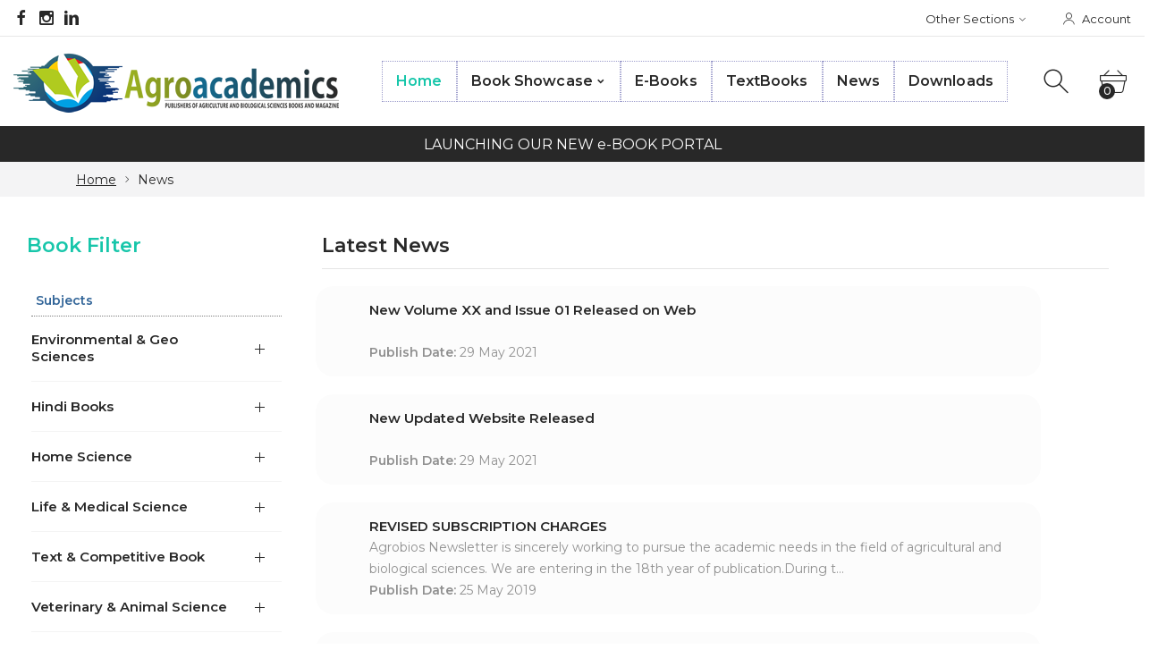

--- FILE ---
content_type: text/html; charset=UTF-8
request_url: https://agroacademics.com/news.php
body_size: 15391
content:
<!DOCTYPE html>
<html lang="en">

<head>
  <meta charset="utf-8">
  <meta http-equiv="X-UA-Compatible" content="IE=edge">
  <meta name="viewport" content="width=device-width, initial-scale=1, minimum-scale=1, maximum-scale=1">
  <meta name="description" content="">
  <meta name="author" content="">
  <title>Agrobios Online Store</title>
  <link rel="shortcut icon" type="image/x-icon" href="images/ao_eMQ_icon.ico" />
  <!-- Vendor CSS -->
  <link href="css/vendor/bootstrap.min.css" rel="stylesheet">
  <link href="css/vendor/vendor.min.css" rel="stylesheet">
  <!-- Custom styles for this template -->
  <link href="css/style.css" rel="stylesheet">
  <link href="css/popup.css" rel="stylesheet">
  
  <!-- Custom font -->
  <link href="fonts/icomoon/icons.css" rel="stylesheet">
  <link href="https://fonts.googleapis.com/css2?family=Montserrat:ital,wght@0,300;0,400;0,500;0,600;0,700;0,800;1,300;1,400;1,500;1,600;1,700;1,800&display=swap" rel="stylesheet">
   

</head>
 
<body class="template-collection has-smround-btns has-loader-bg equal-height has-sm-container">

  <header class="hdr-wrap">
  
    <div data-popup="1" id="noticePopup">
     <h2>
       <span data-pop style="cursor:pointer;font-size:40px">&times;</span>
     </h2>
     <div id="noticeHeading" style="font-size:18px; font-weight:600"></div>
     <div id="noticeDescription" style="height:500px; overflow-y:scroll;"></div>
   </div>
   
   <div data-popup="1" id="checkVariantBox">
     <div style="text-align:right; margin-top:-6px; margin-right:-15px;"><span data-pop style="cursor:pointer; font-size:40px; color:#000">&times;</span></div>
     <div class="row" id="checkVariants" style="height:100px;">
     
     </div>
   </div>
 
    <div class="hdr-content hdr-content-sticky">
  <div class="container">
    <div class="row">
   
      <div class="col-auto show-mobile">
  <!-- Menu Toggle -->
  <div class="menu-toggle"> <a href="#" class="mobilemenu-toggle"><i class="icon-menu"></i></a> </div>
  <!-- /Menu Toggle -->
</div>
<div class="col-auto hide-mobile">
  <a href="index.php" class="logo"><img srcset="images/logos/agroacademics-logo-h70.png" alt="Agrobios Online Store" title="Agrobios Online Store"></a>
</div>
<div class="show-mobile" style="width:65%">
  <a href="index.php" class="logo"><img srcset="images/logos/agroacademics-logo-h70.png" alt="Agrobios Online Store" title="Agrobios Online Store" style="width:100%"></a>
</div>
      
      <!--navigation-->
      <div class="hdr-nav hide-mobile nav-holder-s">
      </div>
      <!--//navigation-->
      <div class="hdr-links-wrap col-auto ml-auto">
        <div class="hdr-inline-link">
          <!-- Header Search -->
          <div class="search_container_desktop">
            <div class="dropdn dropdn_search dropdn_fullwidth">
              <a href="#" class="dropdn-link  js-dropdn-link only-icon"><i class="icon-search"></i><span class="dropdn-link-txt">Search</span></a>
                <div class="dropdn-content">
                  <div class="container">
                    <form method="POST" action="searchbooks.php" onSubmit="return SrchValidate1();" class="search search-off-popular">
                      <input type="hidden" name="searchBooks" id="searchBooks"  value="TopSide">
                      <input type="text" name="searchKey" id="searchKey1" style="width:93%" value="" placeholder="Search (e.g. Book Title/Author/ISBN/Publisher/Description)" class="search-input input-empty">
                      <button type="submit" style="padding:5px; border:none; background:none;"><i class="icon-search" style="font-size:32px"></i></button>
                      <a href="#" class="search-close js-dropdn-close"><i class="icon-close-thin"></i></a>
                    </form>
                  </div>
                </div>
            </div>
          </div>
          
          <!-- /Header Search -->
          <!-- Header Wishlist -->
          <!-- <div class="dropdn dropdn_wishlist">
            <a href="account-wishlist.html" class="dropdn-link only-icon wishlist-link ">
              <i class="icon-heart"></i><span class="dropdn-link-txt">Wishlist</span><span class="wishlist-qty">3</span>
            </a>
          </div> -->
          <!-- /Header Wishlist -->
          <!-- Header Account -->
          <div class="dropdn dropdn_account dropdn_fullheight">
            <a href="#" class="dropdn-link js-dropdn-link js-dropdn-link only-icon" data-panel="#dropdnAccount"><i class="icon-user"></i><span class="dropdn-link-txt">Account</span></a>
          </div>
          <!-- /Header Account -->
            
<div class="dropdn dropdn_fullheight minicart">
  <a href="shoppingcart.php" class="dropdn-link js-dropdn-link minicart-link only-icon" data-panel="#dropdnMinicart">
    <i class="icon-basket"></i>
    <div class="minicart-qty" id="cartItemCount">0</div>
    <!-- <span class="minicart-total hide-mobile">$34.99</span> --> &nbsp;&nbsp;
  </a>
</div>
        </div>
      </div>
    </div>
  </div>
</div>
    
    <!-- Top First Bar Start -->
    <div class="hdr hdr-style2">
      <div class="hdr-topline js-hdr-top">
        <div class="container">
          <div class="row flex-nowrap">
            <div class="col-sm-2 col-xs-12  hdr-topline-left hide-mobile">
              <!-- Header Social -->
              <div class="hdr-line-separate">
                <ul class="social-list list-unstyled">
                    <li>
    <a href="http://facebook.com/agrobios" target="_blank"><i class="icon-facebook" title="Facebook"></i></a>
  </li>
    <li>
    <a href="http://instagram.com" target="_blank"><i class="icon-instagram" title="Instagram"></i></a>
  </li>
    <li>
    <a href="http://linkedin.com" target="_blank"><i class="icon-linkedin" title="LinkedIn"></i></a>
  </li>
                  </ul>
              </div>
              <!-- /Header Social -->
            </div>
             
            <div class="col-sm-16 col-xs-12 hdr-topline-right hide-mobile">
              <div class="hdr-inline-link">
                <!-- Header Language -->
                <!-- <div class="dropdn_language">
                  <div class="dropdn dropdn_language dropdn_language--noimg dropdn_caret">
                    <a href="#" class="dropdn-link js-dropdn-link"><span class="js-dropdn-select-current">English</span><i class="icon-angle-down"></i></a>
                    <div class="dropdn-content">
                      <ul>
                        <li class="active"><a href="#"><img src="images/flags/en.png" alt="">English</a></li>
                        <li><a href="#"><img src="images/flags/sp.png" alt="">Spanish</a></li>
                        <li><a href="#"><img src="images/flags/fr.png" alt="">French</a></li>
                      </ul>
                    </div>
                  </div>
                </div> -->
                <!-- /Header Language -->
                <!-- Header Currency -->
                <div class="dropdn_currency">
                  <div class="dropdn dropdn_caret">
                    <a href="#" class="dropdn-link js-dropdn-link">Other Sections<i class="icon-angle-down"></i></a>
                    <div class="dropdn-content">
                      <ul>
                        <li class="active"><a href="#"><span>Agro Academics</span> (Live)</a></li>
                        <li><a href="http://www.agrobiosonline.com" target="_blank"><span>Agrobios Online</span></a></li>
                        <li><a href="http://agrobiosresearch.com/" target="_blank"><span>Agrobios Research</span></a></li>
                      </ul>
                    </div>
                  </div>
                </div>
                <!-- /Header Currency -->
                <div class="hdr_container_desktop">
                  <!-- Header Account -->
                  <div class="dropdn dropdn_account dropdn_fullheight">
  <span class="dropdn-link-txt">
      <a href="#" class="dropdn-link js-dropdn-link" data-panel="#dropdnAccount"><i class="icon-user"></i><span class="dropdn-link-txt">Account</span></a>
    </div>

                  <!-- /Header Account -->
                </div>
              </div>
            </div>
          </div>
        </div>
      </div>
      <!-- Top First Bar Closed -->
      
      <div class="hdr-content">
        <div class="container">
          <div class="row">
            <div class="col-auto show-mobile">
  <!-- Menu Toggle -->
  <div class="menu-toggle"> <a href="#" class="mobilemenu-toggle"><i class="icon-menu"></i></a> </div>
  <!-- /Menu Toggle -->
</div>
<div class="col-auto hide-mobile">
  <a href="index.php" class="logo"><img srcset="images/logos/agroacademics-logo-h70.png" alt="Agrobios Online Store" title="Agrobios Online Store"></a>
</div>
<div class="show-mobile" style="width:65%">
  <a href="index.php" class="logo"><img srcset="images/logos/agroacademics-logo-h70.png" alt="Agrobios Online Store" title="Agrobios Online Store" style="width:100%"></a>
</div>
             
            <!--navigation-->
            <div class="hdr-nav hide-mobile nav-holder justify-content-center">
              <!--mmenu-->
              <ul class="mmenu mmenu-js">
  <li  style="border:1px dotted #9d9dCC;" class=""><a href="index.php" class="active">Home</a></li>
  <li  style="border:1px dotted #9d9dCC;" class="mmenu-item--simple"><a href="#">Book Showcase</a>
    <div class="mmenu-submenu">
      <ul class="submenu-list">
                      <LI style="border-bottom:1px dotted #808080"><a href="booklist.php?sct===AUVZ0RW5GaOJlRaVXTWJVU">Environmental & Geo Sciences</a>
                  
                                  <UL style="">
                                         <LI style="border-bottom:1px dotted #808080"><a href="booklist.php?sdx===AUVZ0VW5GaWJFbaVXTWJVU">Air Environment (11)</a></LI>
                                             <LI style="border-bottom:1px dotted #808080"><a href="booklist.php?sdx===AUVZ0VWtGZhJlRaVXTWJVU">Biodiversity (17)</a></LI>
                                             <LI style="border-bottom:1px dotted #808080"><a href="booklist.php?sdx===AUVZ0cW5mTXJFbZpXTWJVU">Disaster Management (5)</a></LI>
                                             <LI style="border-bottom:1px dotted #808080"><a href="booklist.php?sdx===AUUJkRUVFZXJFbaNVTWJVU">Environment Education (13)</a></LI>
                                             <LI style="border-bottom:1px dotted #808080"><a href="booklist.php?sdx===AUUJlVVtGZXJFbaNVTWJVU">Environmental Analysis (9)</a></LI>
                                             <LI style="border-bottom:1px dotted #808080"><a href="booklist.php?sdx===AUUJlVWtGZXJFbaNVTWJVU">Environmental Biotechnology (5)</a></LI>
                                             <LI style="border-bottom:1px dotted #808080"><a href="booklist.php?sdx===AUUF1dWtWOHNlRaNVTWJVU">Environmental Science (27)</a></LI>
                                             <LI style="border-bottom:1px dotted #808080"><a href="booklist.php?sdx===AUWZEWUVFZXJFbaNVTWJVU">Global Warming (9)</a></LI>
                                             <LI style="border-bottom:1px dotted #808080"><a href="booklist.php?sdx===AUWZESUZFZXJFbaNVTWJVU">Microbiology (14)</a></LI>
                                             <LI style="border-bottom:1px dotted #808080"><a href="booklist.php?sdx===AUVZ0VW5GaWJFbaNVTWJVU">Natural Resources (11)</a></LI>
                                             <LI style="border-bottom:1px dotted #808080"><a href="booklist.php?sdx===AUWZESUZFZHNlRaNVTWJVU">Plant Ecology (19)</a></LI>
                                             <LI style="border-bottom:1px dotted #808080"><a href="booklist.php?sdx===AUUJkVVxGZHNlRaNVTWJVU">Pollution And Management (11)</a></LI>
                                             <LI style="text-align:right; padding-right:15px; font-weight:600; color:#FFF"><a href="bookcatlist.php?sdx===AUVZ0RW5GaOJlRaVXTWJVU">..more</a></LI>
                                         </UL>
                                </LI>
                            <LI style="border-bottom:1px dotted #808080"><a href="booklist.php?sct===AUVZ0RW5GaKJFbZpXTWJVU">Hindi Books</a>
                  
                                  <UL style="">
                                         <LI style="border-bottom:1px dotted #808080"><a href="booklist.php?sdx===AUWVVeVpmQHNlRaNVTWJVU">Agricultural Sciences (23)</a></LI>
                                             <LI style="border-bottom:1px dotted #808080"><a href="booklist.php?sdx===AUWZFWWxGZhJlRaNVTWJVU">General Reading (10)</a></LI>
                                             <LI style="border-bottom:1px dotted #808080"><a href="booklist.php?sdx===AUWVVeWpmQHNlRaNVTWJVU">Life Sciences (5)</a></LI>
                                             <LI style="border-bottom:1px dotted #808080"><a href="booklist.php?sdx===AUUF0dWpmQHNlRaNVTWJVU">Veterinary And Animal Science (7)</a></LI>
                                        </UL>
                                </LI>
                            <LI style="border-bottom:1px dotted #808080"><a href="booklist.php?sct===AUVZ0VWtGZXJFbaNVTWJVU">Home Science</a>
                  
                                  <UL style="">
                                         <LI style="border-bottom:1px dotted #808080"><a href="booklist.php?sdx===AUUF0dZVFZhJlRaNVTWJVU">Child Development (1)</a></LI>
                                             <LI style="border-bottom:1px dotted #808080"><a href="booklist.php?sdx===AUWVVeZVFZhJlRaNVTWJVU">Clothing (0)</a></LI>
                                             <LI style="border-bottom:1px dotted #808080"><a href="booklist.php?sdx===AUWZFWZtWOHNlRaNVTWJVU">Foods And Nutrition (18)</a></LI>
                                        </UL>
                                </LI>
                            <LI style="border-bottom:1px dotted #808080"><a href="booklist.php?sct===AUVZ0RW52ZwIVMaNVTWJVU">Life & Medical Science</a>
                  
                                  <UL style="">
                                         <LI style="border-bottom:1px dotted #808080"><a href="booklist.php?sdx===AUVZ0VW5mTHNlRaNVTWJVU">Biochemistry (17)</a></LI>
                                             <LI style="border-bottom:1px dotted #808080"><a href="booklist.php?sdx===AUVZ0cWtGZHNlRaNVTWJVU">Biotechnology (48)</a></LI>
                                             <LI style="border-bottom:1px dotted #808080"><a href="booklist.php?sdx===AUVZ0cWxGZHNlRaNVTWJVU">Botany (148)</a></LI>
                                             <LI style="border-bottom:1px dotted #808080"><a href="booklist.php?sdx===AUVZ0cWxGZXJFbZpXTWJVU">Developmental Biology (2)</a></LI>
                                             <LI style="border-bottom:1px dotted #808080"><a href="booklist.php?sdx===AUUJkVVtGZXJFbaNVTWJVU">Economic Botany (7)</a></LI>
                                             <LI style="border-bottom:1px dotted #808080"><a href="booklist.php?sdx===AUWZFWVxGZXJFbaNVTWJVU">Ethnobotany (10)</a></LI>
                                             <LI style="border-bottom:1px dotted #808080"><a href="booklist.php?sdx===AUUJlVW5GaWJFbaNVTWJVU">Genetics (8)</a></LI>
                                             <LI style="border-bottom:1px dotted #808080"><a href="booklist.php?sdx===AUWVVeW1GdHNlRaNVTWJVU">Home Science (32)</a></LI>
                                             <LI style="border-bottom:1px dotted #808080"><a href="booklist.php?sdx===AUWZEdUVVOHNlRaNVTWJVU">Human Health (11)</a></LI>
                                             <LI style="border-bottom:1px dotted #808080"><a href="booklist.php?sdx===AUVZ0cWxGZhJlRaNVTWJVU">Medicinal & Aromatic Plants (26)</a></LI>
                                             <LI style="border-bottom:1px dotted #808080"><a href="booklist.php?sdx===AUVZ0cW5mTHNlRaNVTWJVU">Microbiology (22)</a></LI>
                                             <LI style="border-bottom:1px dotted #808080"><a href="booklist.php?sdx===AUVZ0cWxGZXJlVaVXTWJVU">Molecular Biology (19)</a></LI>
                                             <LI style="text-align:right; padding-right:15px; font-weight:600; color:#FFF"><a href="bookcatlist.php?sdx===AUVZ0RW52ZwIVMaNVTWJVU">..more</a></LI>
                                         </UL>
                                </LI>
                            <LI style="border-bottom:1px dotted #808080"><a href="booklist.php?sct===AUVZ0RW5GaKJlVZpXTWJVU">Text & Competitive Book</a>
                  
                                  <UL style="">
                                         <LI style="border-bottom:1px dotted #808080"><a href="booklist.php?sdx===AUUJkVZ1GdHNlRaNVTWJVU">Agricultural Sciences (164)</a></LI>
                                             <LI style="border-bottom:1px dotted #808080"><a href="booklist.php?sdx===AUWZEdURlQHNlRaNVTWJVU">Environmental Sciences (20)</a></LI>
                                             <LI style="border-bottom:1px dotted #808080"><a href="booklist.php?sdx===AUWZFWZpmQHNlRaNVTWJVU">Hindi Textbooks (16)</a></LI>
                                             <LI style="border-bottom:1px dotted #808080"><a href="booklist.php?sdx===AUUJkcUdFdHNlRaNVTWJVU">Life Sciences (87)</a></LI>
                                             <LI style="border-bottom:1px dotted #808080"><a href="booklist.php?sdx===AUUF1dW1GdHNlRaNVTWJVU">Pharmacy (43)</a></LI>
                                             <LI style="border-bottom:1px dotted #808080"><a href="booklist.php?sdx===AUUF1dV1GdHNlRaNVTWJVU">Veterinary And Animal Sciences (45)</a></LI>
                                        </UL>
                                </LI>
                            <LI style="border-bottom:1px dotted #808080"><a href="booklist.php?sct===AUVZ0RW5GaOJlRaNVTWJVU">Veterinary & Animal Science</a>
                  
                                  <UL style="">
                                         <LI style="border-bottom:1px dotted #808080"><a href="booklist.php?sdx===AUVZ0cWxGZXJFbaVXTWJVU">Animal Behaviour (1)</a></LI>
                                             <LI style="border-bottom:1px dotted #808080"><a href="booklist.php?sdx===AUVZ0cW5mTXJFbaVXTWJVU">Animal Biotechnology (25)</a></LI>
                                             <LI style="border-bottom:1px dotted #808080"><a href="booklist.php?sdx===AUVVEeWtWOXJFbaVXTWJVU">Animal Breeding (14)</a></LI>
                                             <LI style="border-bottom:1px dotted #808080"><a href="booklist.php?sdx===AUVVEeW1GdXJFbaVXTWJVU">Animal Diseases (5)</a></LI>
                                             <LI style="border-bottom:1px dotted #808080"><a href="booklist.php?sdx===AUVVEeWpmQXJFbaVXTWJVU">Animal Ecology (3)</a></LI>
                                             <LI style="border-bottom:1px dotted #808080"><a href="booklist.php?sdx===AUVZ0VWtGZHNlRaVXTWJVU">Animal Husbandry (6)</a></LI>
                                             <LI style="border-bottom:1px dotted #808080"><a href="booklist.php?sdx===AUVZ0VWxGZHNlRaVXTWJVU">Animal Nutrition (5)</a></LI>
                                             <LI style="border-bottom:1px dotted #808080"><a href="booklist.php?sdx===AUVZ0VW5mTHNlRaVXTWJVU">Animal Products (9)</a></LI>
                                             <LI style="border-bottom:1px dotted #808080"><a href="booklist.php?sdx===AUWVVeWtWOHNlRaNVTWJVU">Beekeeping (7)</a></LI>
                                             <LI style="border-bottom:1px dotted #808080"><a href="booklist.php?sdx===AUVVEeWtWOhJlRaNVTWJVU">Dairy Science (21)</a></LI>
                                             <LI style="border-bottom:1px dotted #808080"><a href="booklist.php?sdx===AUVVEeW1GdhJlRaNVTWJVU">Fish And Fisheries (29)</a></LI>
                                             <LI style="border-bottom:1px dotted #808080"><a href="booklist.php?sdx===AUUF0dVpmQHNlRaNVTWJVU">Hindi Books (3)</a></LI>
                                             <LI style="text-align:right; padding-right:15px; font-weight:600; color:#FFF"><a href="bookcatlist.php?sdx===AUVZ0RW5GaOJlRaNVTWJVU">..more</a></LI>
                                         </UL>
                                </LI>
                            <LI style="border-bottom:1px dotted #808080"><a href="booklist.php?sct===AUVZ0RW5GaKJFbaNVTWJVU">Agricultural Sciences</a>
                  
                                  <UL style="">
                                         <LI style="border-bottom:1px dotted #808080"><a href="booklist.php?sdx===AUWZESUVFZhJlRaNVTWJVU">5th Deans Committee (38)</a></LI>
                                             <LI style="border-bottom:1px dotted #808080"><a href="booklist.php?sdx===AUWZFWVtGZhJlRaNVTWJVU">5th Deans Committee (as Per) (41)</a></LI>
                                             <LI style="border-bottom:1px dotted #808080"><a href="booklist.php?sdx===AUVZ0RW52ZwIVMaVXTWJVU">Agribusiness (37)</a></LI>
                                             <LI style="border-bottom:1px dotted #808080"><a href="booklist.php?sdx===AUWZFWVtGZHNlRaNVTWJVU">Agricultural Chemistry (12)</a></LI>
                                             <LI style="border-bottom:1px dotted #808080"><a href="booklist.php?sdx===AUUJkVWtGZhJlRaNVTWJVU">Agricultural Communication (5)</a></LI>
                                             <LI style="border-bottom:1px dotted #808080"><a href="booklist.php?sdx===AUWZESUZFZhJlRaNVTWJVU">Agricultural Education (11)</a></LI>
                                             <LI style="border-bottom:1px dotted #808080"><a href="booklist.php?sdx===AUWZFWVxGZhJlRaNVTWJVU">Agricultural Policy And Development (1)</a></LI>
                                             <LI style="border-bottom:1px dotted #808080"><a href="booklist.php?sdx===AUUJlcW5mTHNlRaNVTWJVU">Agricultural Waste And Management (21)</a></LI>
                                             <LI style="border-bottom:1px dotted #808080"><a href="booklist.php?sdx===AUUJkVZtWOHNlRaNVTWJVU">Agrochemicals (14)</a></LI>
                                             <LI style="border-bottom:1px dotted #808080"><a href="booklist.php?sdx===AUVZ0VW5mTXJFbaVXTWJVU">Agroforestry (54)</a></LI>
                                             <LI style="border-bottom:1px dotted #808080"><a href="booklist.php?sdx===AUUF0dWtWOXJFbaNVTWJVU">Agrometeorology, Remote Sensing & Gis (11)</a></LI>
                                             <LI style="border-bottom:1px dotted #808080"><a href="booklist.php?sdx===AUVZ0RW5GaKJlVaVXTWJVU">Agronomy (217)</a></LI>
                                             <LI style="text-align:right; padding-right:15px; font-weight:600; color:#FFF"><a href="bookcatlist.php?sdx===AUVZ0RW5GaKJFbaNVTWJVU">..more</a></LI>
                                         </UL>
                                </LI>
               
        <!-- <li><a href="#">Product page</a>
          <ul>
            <li><a href="#">Product - variant 1<span class="menu-label menu-label--color3">Popular</span></a></li>
            <li><a href="#">Product - variant 2</a></li>
          </ul>
        </li> --> 
    </div>
  </li>
  <li style="border:1px dotted #9d9dCC"><a href="booklist.php?action=direct&vtype=ebooks">E-Books</a></li>
  <!-- <li style="border:1px dotted #9d9dCC"><a href="#">Special Offers<span class="menu-label">SALE</span></a></li> -->
  <li style="border:1px dotted #9d9dCC"><a href="booklist.php?action=direct&vtype=txtbooks">TextBooks</a></li>
  <li style="border:1px dotted #9d9dCC"><a href="news.php">News</a></li>
  <li style="border:1px dotted #9d9dCC"><a href="downloads.php">Downloads</a></li>
</ul>
              <!--/mmenu--> 
            </div>
            
            <!--//navigation-->
            <div class="hdr-links-wrap col-auto ml-auto">
              <div class="hdr-inline-link">
                <!-- Header Search -->
                <div class="search_container_desktop">
                  <div class="dropdn dropdn_search dropdn_fullwidth">
                    <a href="#" class="dropdn-link  js-dropdn-link only-icon"><i class="icon-search"></i><span class="dropdn-link-txt">Search</span></a>
                      <div class="dropdn-content">
                        <div class="container">
                          <form method="POST" action="searchbooks.php" onSubmit="return SrchValidate();" class="search search-off-popular">
                            <input type="hidden" name="searchBooks" id="searchBooks"  value="TopSide">
                            <input type="text" name="searchKey" id="searchKey" style="width:93%" value="" placeholder="Search (e.g. Book Title/Author/ISBN/Publisher/Description)" class="search-input input-empty">
                            <button type="submit" style="padding:5px; border:none; background:none;"><i class="icon-search" style="font-size:32px"></i></button>
                            <a href="#" class="search-close js-dropdn-close"><i class="icon-close-thin"></i></a>
                          </form>
                        </div>
                      </div>
                  </div>
                </div>
                
                
                <!-- /Header Search -->
                <!-- Header Compare -->
                <!-- <div class="dropdn dropdn_compare">
                  <a href="#" class="dropdn-link only-icon compare-link ">
                    <i class="icon-compare"></i><span class="dropdn-link-txt">Wishlist</span><span class="compare-qty">3</span>
                  </a>
                </div> -->
                <!-- /Header Compare -->
                <div class="hdr_container_mobile show-mobile">
                  <!-- Header Account -->
                   <div class="dropdn dropdn_account dropdn_fullheight">
  <span class="dropdn-link-txt">
      <a href="#" class="dropdn-link js-dropdn-link" data-panel="#dropdnAccount"><i class="icon-user"></i><span class="dropdn-link-txt">Account</span></a>
    </div>

                  <!-- /Header Account -->
                </div>
                  
<div class="dropdn dropdn_fullheight minicart">
  <a href="shoppingcart.php" class="dropdn-link js-dropdn-link minicart-link only-icon" data-panel="#dropdnMinicart">
    <i class="icon-basket"></i>
    <div class="minicart-qty" id="cartItemCount">0</div>
    <!-- <span class="minicart-total hide-mobile">$34.99</span> --> &nbsp;&nbsp;
  </a>
</div>
              </div>
            </div>
          </div>
        </div>
      </div> 
      
      <div class="hdr-promoline hdr-topline hdr-topline--dark">
        <div class="container">
          <div class="row">
            <div class="col text-center">
              <div class="custom-text js-custom-text-carousel" data-slick='{"speed": 1000, "autoplaySpeed": 3000}'>
  <!-- <div class="custom-text-item">Use promocode <span>AGROBIOS-CR</span> to get 15% discount!</div>
  <div class="custom-text-item"><i class="icon-bus"></i> <span>Free</span> plane shipping over <span>Rs 1500</span></div> -->

    <div class="custom-text-item"><i class='fa fa-angle-double-right'></i> <a href="javascript:;" onclick="displayNotice('LAUNCHING OUR NEW e-BOOK PORTAL', '9');">LAUNCHING OUR NEW e-BOOK PORTAL</a></div>
        <div class="custom-text-item"><i class='fa fa-angle-double-right'></i> <a href="google.com" target="_blank">STAY SAFE</a></div>
        <div class="custom-text-item"><i class='fa fa-angle-double-right'></i> <a href="javascript:;" onclick="displayNotice('REVISED SUBSCRIPTION CHARGES', '6');">REVISED SUBSCRIPTION CHARGES</a></div>
    </div>
<script>
 function displayNotice(Title, NoticeId)
 {
   var dataString = 'page=webMain&type=notice&NoticeId=' + NoticeId;
			$.ajax({ 
				type: "POST",
				url: "php_ajax_loader.php",
				data: dataString,
				cache: false,
				success: function(response) {
             $('#noticeDescription').html(response);
             $('#noticeHeading').html(Title);
             $('#noticePopup').show();
						}
 				 })
 }
</script>
            </div>
          </div>
        </div>
      </div>
      
    </div>
  </header>
  <div class="header-side-panel">
    <!-- Mobile Menu -->
    <div class="mobilemenu js-push-mbmenu">
      <div class="mobilemenu-content">
        <div class="mobilemenu-close mobilemenu-toggle">Close</div>
        <div class="mobilemenu-scroll">
          <div class="mobilemenu-search"></div>
          <div class="nav-wrapper show-menu">
            <div class="nav-toggle">
              <span class="nav-back"><i class="icon-angle-left"></i></span>
              <span class="nav-title"></span>
              <!-- <a href="#" class="nav-viewall">view all</a> -->
            </div>
            
            <ul class="nav nav-level-1">
               
              <li><a href="index.php">Home</a></li>
              
              <li><a href="#">Browse Books<span class="arrow"><i class="icon-angle-right"></i></span></a>
                
                <ul class="nav-level-2">
                                      <LI style="border-bottom:1px dotted #808080"><a href="booklist.php?sct===AUVZ0RW5GaOJlRaVXTWJVU">Environmental & Geo Sciences                          
                        <span class="arrow"><i class="icon-angle-right"></i></span></a>
                          <UL style="" class="nav-level-3">
                                                         <LI style="border-bottom:1px dotted #808080"><a href="booklist.php?sdx===AUVZ0VW5GaWJFbaVXTWJVU">Air Environment (11)</a></LI>
                                                             <LI style="border-bottom:1px dotted #808080"><a href="booklist.php?sdx===AUVZ0VWtGZhJlRaVXTWJVU">Biodiversity (17)</a></LI>
                                                             <LI style="border-bottom:1px dotted #808080"><a href="booklist.php?sdx===AUVZ0cW5mTXJFbZpXTWJVU">Disaster Management (5)</a></LI>
                                                             <LI style="border-bottom:1px dotted #808080"><a href="booklist.php?sdx===AUUJkRUVFZXJFbaNVTWJVU">Environment Education (13)</a></LI>
                                                             <LI style="border-bottom:1px dotted #808080"><a href="booklist.php?sdx===AUUJlVVtGZXJFbaNVTWJVU">Environmental Analysis (9)</a></LI>
                                                             <LI style="border-bottom:1px dotted #808080"><a href="booklist.php?sdx===AUUJlVWtGZXJFbaNVTWJVU">Environmental Biotechnology (5)</a></LI>
                                                             <LI style="border-bottom:1px dotted #808080"><a href="booklist.php?sdx===AUUF1dWtWOHNlRaNVTWJVU">Environmental Science (27)</a></LI>
                                                             <LI style="border-bottom:1px dotted #808080"><a href="booklist.php?sdx===AUWZEWUVFZXJFbaNVTWJVU">Global Warming (9)</a></LI>
                                                             <LI style="border-bottom:1px dotted #808080"><a href="booklist.php?sdx===AUWZESUZFZXJFbaNVTWJVU">Microbiology (14)</a></LI>
                                                             <LI style="border-bottom:1px dotted #808080"><a href="booklist.php?sdx===AUVZ0VW5GaWJFbaNVTWJVU">Natural Resources (11)</a></LI>
                                                             <LI style="border-bottom:1px dotted #808080"><a href="booklist.php?sdx===AUWZESUZFZHNlRaNVTWJVU">Plant Ecology (19)</a></LI>
                                                             <LI style="border-bottom:1px dotted #808080"><a href="booklist.php?sdx===AUUJkVVxGZHNlRaNVTWJVU">Pollution And Management (11)</a></LI>
                                                             <LI style="text-align:right; padding-right:15px; font-weight:600; color:#FFF"><a href="bookcatlist.php?sdx===AUVZ0RW5GaOJlRaVXTWJVU">..more</a></LI>
                                                         </UL>
                                                </LI>
                                            <LI style="border-bottom:1px dotted #808080"><a href="booklist.php?sct===AUVZ0RW5GaKJFbZpXTWJVU">Hindi Books                          
                        <span class="arrow"><i class="icon-angle-right"></i></span></a>
                          <UL style="" class="nav-level-3">
                                                         <LI style="border-bottom:1px dotted #808080"><a href="booklist.php?sdx===AUWVVeVpmQHNlRaNVTWJVU">Agricultural Sciences (23)</a></LI>
                                                             <LI style="border-bottom:1px dotted #808080"><a href="booklist.php?sdx===AUWZFWWxGZhJlRaNVTWJVU">General Reading (10)</a></LI>
                                                             <LI style="border-bottom:1px dotted #808080"><a href="booklist.php?sdx===AUWVVeWpmQHNlRaNVTWJVU">Life Sciences (5)</a></LI>
                                                             <LI style="border-bottom:1px dotted #808080"><a href="booklist.php?sdx===AUUF0dWpmQHNlRaNVTWJVU">Veterinary And Animal Science (7)</a></LI>
                                                        </UL>
                                                </LI>
                                            <LI style="border-bottom:1px dotted #808080"><a href="booklist.php?sct===AUVZ0VWtGZXJFbaNVTWJVU">Home Science                          
                        <span class="arrow"><i class="icon-angle-right"></i></span></a>
                          <UL style="" class="nav-level-3">
                                                         <LI style="border-bottom:1px dotted #808080"><a href="booklist.php?sdx===AUUF0dZVFZhJlRaNVTWJVU">Child Development (1)</a></LI>
                                                             <LI style="border-bottom:1px dotted #808080"><a href="booklist.php?sdx===AUWVVeZVFZhJlRaNVTWJVU">Clothing (0)</a></LI>
                                                             <LI style="border-bottom:1px dotted #808080"><a href="booklist.php?sdx===AUWZFWZtWOHNlRaNVTWJVU">Foods And Nutrition (18)</a></LI>
                                                        </UL>
                                                </LI>
                                            <LI style="border-bottom:1px dotted #808080"><a href="booklist.php?sct===AUVZ0RW52ZwIVMaNVTWJVU">Life & Medical Science                          
                        <span class="arrow"><i class="icon-angle-right"></i></span></a>
                          <UL style="" class="nav-level-3">
                                                         <LI style="border-bottom:1px dotted #808080"><a href="booklist.php?sdx===AUVZ0VW5mTHNlRaNVTWJVU">Biochemistry (17)</a></LI>
                                                             <LI style="border-bottom:1px dotted #808080"><a href="booklist.php?sdx===AUVZ0cWtGZHNlRaNVTWJVU">Biotechnology (48)</a></LI>
                                                             <LI style="border-bottom:1px dotted #808080"><a href="booklist.php?sdx===AUVZ0cWxGZHNlRaNVTWJVU">Botany (148)</a></LI>
                                                             <LI style="border-bottom:1px dotted #808080"><a href="booklist.php?sdx===AUVZ0cWxGZXJFbZpXTWJVU">Developmental Biology (2)</a></LI>
                                                             <LI style="border-bottom:1px dotted #808080"><a href="booklist.php?sdx===AUUJkVVtGZXJFbaNVTWJVU">Economic Botany (7)</a></LI>
                                                             <LI style="border-bottom:1px dotted #808080"><a href="booklist.php?sdx===AUWZFWVxGZXJFbaNVTWJVU">Ethnobotany (10)</a></LI>
                                                             <LI style="border-bottom:1px dotted #808080"><a href="booklist.php?sdx===AUUJlVW5GaWJFbaNVTWJVU">Genetics (8)</a></LI>
                                                             <LI style="border-bottom:1px dotted #808080"><a href="booklist.php?sdx===AUWVVeW1GdHNlRaNVTWJVU">Home Science (32)</a></LI>
                                                             <LI style="border-bottom:1px dotted #808080"><a href="booklist.php?sdx===AUWZEdUVVOHNlRaNVTWJVU">Human Health (11)</a></LI>
                                                             <LI style="border-bottom:1px dotted #808080"><a href="booklist.php?sdx===AUVZ0cWxGZhJlRaNVTWJVU">Medicinal & Aromatic Plants (26)</a></LI>
                                                             <LI style="border-bottom:1px dotted #808080"><a href="booklist.php?sdx===AUVZ0cW5mTHNlRaNVTWJVU">Microbiology (22)</a></LI>
                                                             <LI style="border-bottom:1px dotted #808080"><a href="booklist.php?sdx===AUVZ0cWxGZXJlVaVXTWJVU">Molecular Biology (19)</a></LI>
                                                             <LI style="text-align:right; padding-right:15px; font-weight:600; color:#FFF"><a href="bookcatlist.php?sdx===AUVZ0RW52ZwIVMaNVTWJVU">..more</a></LI>
                                                         </UL>
                                                </LI>
                                            <LI style="border-bottom:1px dotted #808080"><a href="booklist.php?sct===AUVZ0RW5GaKJlVZpXTWJVU">Text & Competitive Book                          
                        <span class="arrow"><i class="icon-angle-right"></i></span></a>
                          <UL style="" class="nav-level-3">
                                                         <LI style="border-bottom:1px dotted #808080"><a href="booklist.php?sdx===AUUJkVZ1GdHNlRaNVTWJVU">Agricultural Sciences (164)</a></LI>
                                                             <LI style="border-bottom:1px dotted #808080"><a href="booklist.php?sdx===AUWZEdURlQHNlRaNVTWJVU">Environmental Sciences (20)</a></LI>
                                                             <LI style="border-bottom:1px dotted #808080"><a href="booklist.php?sdx===AUWZFWZpmQHNlRaNVTWJVU">Hindi Textbooks (16)</a></LI>
                                                             <LI style="border-bottom:1px dotted #808080"><a href="booklist.php?sdx===AUUJkcUdFdHNlRaNVTWJVU">Life Sciences (87)</a></LI>
                                                             <LI style="border-bottom:1px dotted #808080"><a href="booklist.php?sdx===AUUF1dW1GdHNlRaNVTWJVU">Pharmacy (43)</a></LI>
                                                             <LI style="border-bottom:1px dotted #808080"><a href="booklist.php?sdx===AUUF1dV1GdHNlRaNVTWJVU">Veterinary And Animal Sciences (45)</a></LI>
                                                        </UL>
                                                </LI>
                                            <LI style="border-bottom:1px dotted #808080"><a href="booklist.php?sct===AUVZ0RW5GaOJlRaNVTWJVU">Veterinary & Animal Science                          
                        <span class="arrow"><i class="icon-angle-right"></i></span></a>
                          <UL style="" class="nav-level-3">
                                                         <LI style="border-bottom:1px dotted #808080"><a href="booklist.php?sdx===AUVZ0cWxGZXJFbaVXTWJVU">Animal Behaviour (1)</a></LI>
                                                             <LI style="border-bottom:1px dotted #808080"><a href="booklist.php?sdx===AUVZ0cW5mTXJFbaVXTWJVU">Animal Biotechnology (25)</a></LI>
                                                             <LI style="border-bottom:1px dotted #808080"><a href="booklist.php?sdx===AUVVEeWtWOXJFbaVXTWJVU">Animal Breeding (14)</a></LI>
                                                             <LI style="border-bottom:1px dotted #808080"><a href="booklist.php?sdx===AUVVEeW1GdXJFbaVXTWJVU">Animal Diseases (5)</a></LI>
                                                             <LI style="border-bottom:1px dotted #808080"><a href="booklist.php?sdx===AUVVEeWpmQXJFbaVXTWJVU">Animal Ecology (3)</a></LI>
                                                             <LI style="border-bottom:1px dotted #808080"><a href="booklist.php?sdx===AUVZ0VWtGZHNlRaVXTWJVU">Animal Husbandry (6)</a></LI>
                                                             <LI style="border-bottom:1px dotted #808080"><a href="booklist.php?sdx===AUVZ0VWxGZHNlRaVXTWJVU">Animal Nutrition (5)</a></LI>
                                                             <LI style="border-bottom:1px dotted #808080"><a href="booklist.php?sdx===AUVZ0VW5mTHNlRaVXTWJVU">Animal Products (9)</a></LI>
                                                             <LI style="border-bottom:1px dotted #808080"><a href="booklist.php?sdx===AUWVVeWtWOHNlRaNVTWJVU">Beekeeping (7)</a></LI>
                                                             <LI style="border-bottom:1px dotted #808080"><a href="booklist.php?sdx===AUVVEeWtWOhJlRaNVTWJVU">Dairy Science (21)</a></LI>
                                                             <LI style="border-bottom:1px dotted #808080"><a href="booklist.php?sdx===AUVVEeW1GdhJlRaNVTWJVU">Fish And Fisheries (29)</a></LI>
                                                             <LI style="border-bottom:1px dotted #808080"><a href="booklist.php?sdx===AUUF0dVpmQHNlRaNVTWJVU">Hindi Books (3)</a></LI>
                                                             <LI style="text-align:right; padding-right:15px; font-weight:600; color:#FFF"><a href="bookcatlist.php?sdx===AUVZ0RW5GaOJlRaNVTWJVU">..more</a></LI>
                                                         </UL>
                                                </LI>
                                            <LI style="border-bottom:1px dotted #808080"><a href="booklist.php?sct===AUVZ0RW5GaKJFbaNVTWJVU">Agricultural Sciences                          
                        <span class="arrow"><i class="icon-angle-right"></i></span></a>
                          <UL style="" class="nav-level-3">
                                                         <LI style="border-bottom:1px dotted #808080"><a href="booklist.php?sdx===AUWZESUVFZhJlRaNVTWJVU">5th Deans Committee (38)</a></LI>
                                                             <LI style="border-bottom:1px dotted #808080"><a href="booklist.php?sdx===AUWZFWVtGZhJlRaNVTWJVU">5th Deans Committee (as Per) (41)</a></LI>
                                                             <LI style="border-bottom:1px dotted #808080"><a href="booklist.php?sdx===AUVZ0RW52ZwIVMaVXTWJVU">Agribusiness (37)</a></LI>
                                                             <LI style="border-bottom:1px dotted #808080"><a href="booklist.php?sdx===AUWZFWVtGZHNlRaNVTWJVU">Agricultural Chemistry (12)</a></LI>
                                                             <LI style="border-bottom:1px dotted #808080"><a href="booklist.php?sdx===AUUJkVWtGZhJlRaNVTWJVU">Agricultural Communication (5)</a></LI>
                                                             <LI style="border-bottom:1px dotted #808080"><a href="booklist.php?sdx===AUWZESUZFZhJlRaNVTWJVU">Agricultural Education (11)</a></LI>
                                                             <LI style="border-bottom:1px dotted #808080"><a href="booklist.php?sdx===AUWZFWVxGZhJlRaNVTWJVU">Agricultural Policy And Development (1)</a></LI>
                                                             <LI style="border-bottom:1px dotted #808080"><a href="booklist.php?sdx===AUUJlcW5mTHNlRaNVTWJVU">Agricultural Waste And Management (21)</a></LI>
                                                             <LI style="border-bottom:1px dotted #808080"><a href="booklist.php?sdx===AUUJkVZtWOHNlRaNVTWJVU">Agrochemicals (14)</a></LI>
                                                             <LI style="border-bottom:1px dotted #808080"><a href="booklist.php?sdx===AUVZ0VW5mTXJFbaVXTWJVU">Agroforestry (54)</a></LI>
                                                             <LI style="border-bottom:1px dotted #808080"><a href="booklist.php?sdx===AUUF0dWtWOXJFbaNVTWJVU">Agrometeorology, Remote Sensing & Gis (11)</a></LI>
                                                             <LI style="border-bottom:1px dotted #808080"><a href="booklist.php?sdx===AUVZ0RW5GaKJlVaVXTWJVU">Agronomy (217)</a></LI>
                                                             <LI style="text-align:right; padding-right:15px; font-weight:600; color:#FFF"><a href="bookcatlist.php?sdx===AUVZ0RW5GaKJFbaNVTWJVU">..more</a></LI>
                                                         </UL>
                                                </LI>
                       
                 </ul>
                
              </li>
              <li><a href="booklist.php?action=direct&vtype=ebooks">Ebooks</a></li>
              <li><a href="booklist.php?action=direct&vtype=txtbooks">TextBooks</a></li>
              <li><a href="news.php">News</a></li>
              <li><a href="downloads.php">Downloads</a></li>
              <!-- <li><a href="#buynow" target="_blank">Buy Theme<span class="menu-label menu-label--color3">Hurry Up!</span><span class="arrow"><i class="icon-angle-right"></i></span></a></li> -->
            </ul>
          </div>
          
          <div class="mobilemenu-bottom">
            <div class="mobilemenu-currency">
              <!-- Header Currency -->
              <div class="dropdn_currency">
                <div class="dropdn dropdn_caret">
                   
                </div>
              </div>
              <!-- /Header Currency -->
            </div>
            
             <div class="mobilemenu-currency">
              <!-- Header Currency -->
              <div class="dropdn_currency">
                <div class="dropdn dropdn_caret"> 
                  
                  <a href="#" class="dropdn-link js-dropdn-link">Other Sections<i class="icon-angle-down"></i></a>
                  <div class="dropdn-content">
                    <ul>
                      <li class="active"><a href="#"><span>Agro Academics</span> (Live)</a></li>
                        <li><a href="http://www.agrobiosonline.com" target="_blank"><span>Agrobios Online</span></a></li>
                        <li><a href="http://agrobiosresearch.com/" target="_blank"><span>Agrobios Research</span></a></li>
                    </ul>
                  </div>
                </div>
              </div>
              <!-- /Header Currency -->
            </div>
            
            <div class="mobilemenu-language">
              <!-- Header Language -->
              <div class="dropdn_language">
                <div class="dropdn dropdn_language dropdn_language--noimg dropdn_caret">
                  <a href="#" class="dropdn-link js-dropdn-link"><span class="js-dropdn-select-current">Account</span><i class="icon-angle-down"></i></a>
                  <div class="dropdn-content">
                    <ul>
                      <li><a href="register.php">Register</a></li>
                      <li><a href="login.php">Login</a></li>
                      <li><a href="my_account.php">My Account</a></li>
                    </ul>
                  </div>
                </div>
                
                <br/>
                  <ul class="social-list list-unstyled">
                      <li>
    <a href="http://facebook.com/agrobios" target="_blank"><i class="icon-facebook" title="Facebook"></i></a>
  </li>
    <li>
    <a href="http://instagram.com" target="_blank"><i class="icon-instagram" title="Instagram"></i></a>
  </li>
    <li>
    <a href="http://linkedin.com" target="_blank"><i class="icon-linkedin" title="LinkedIn"></i></a>
  </li>
                    </ul>
              </div>
              <!-- /Header Language -->
            </div>
          </div>
        </div>
      </div>
    </div>
    <!-- /Mobile Menu -->
  
  <!-- Account Section - dropdown -->
      <div class="dropdn-content account-drop" id="dropdnAccount">
      <div class="dropdn-content-block">
        <div class="dropdn-close"><span class="js-dropdn-close">Close</span></div>
                <div class="dropdn-form-wrapper"> 
          <h5>Quick Login!</h5>
          <form action="login.php" method="POST">
           <input type="hidden" name="schk_type1" id="schk_type1" value="PS">
            <div class="form-group">
              <input type="text" name="login_id" id="login_id" class="form-control form-control--sm "  value="" placeholder="Enter your E-mail or Mobile Number">
            </div>
            <div class="form-group">
              <input type="password" name="paswrd" id="paswrd" readonly onfocus="this.removeAttribute('readonly');" class="form-control form-control--sm"  value="" placeholder="Enter your Password">
              <a href="javascript:;" onclick="showPass1();" style="font-size:12px"><i id="shwps1" class="icon-eye-1"></i> Show Password</a>
            </div>
            <input type="submit" name="submit" value="Login" class="btn">
          </form>
        </div>
        <script>
           function showPass1() {
              var paswrd = document.getElementById("paswrd");
              if (paswrd.type == "password") {
                paswrd.type = "text";
                $('#shwps1').attr('class','icon-eye');
              }
              else{
                paswrd.type = "password";
                $('#shwps1').attr('class','icon-eye-1');
              }
             }
        </script>
        <div class="dropdn-form-wrapper"> 
          <ul>
            <!-- <li><a href="login.php"><span>Log In your Account</span><i class="icon-login"></i></a></li> -->
            <li><a href="forgotpassword.php"><span>Forgot Password</span><i class="icon-user2"></i></a></li> <!-- forgotpassword.php -->
            <li><hr/></li>
          </ul>
        </div>
        <div class="row col-sm-18" style="padding:5px; min-height:40px;"> 
          <div class="col-sm-8">
           <a href="#"><img src="images/google_login_btn_180.png"></a>
          </div>
          <div class="col-sm-1"></div>
          <div class="col-sm-8">
           <a href="#"><img src="images/facebook_login_btn_180.png"></a> <!-- facebook_login.php -->
          </div>
        </div>
        <hr/>
        <ul>
         <li>&nbsp;</li>
         <li>Not Registered yet! &nbsp;&nbsp;<a href="register.php" style="font-size:21px; color:#B83C3C;"><span>Register Now</span><i class="icon-user2"></i></a></li>
          
        </ul>
        
      </div>
      <div class="drop-overlay js-dropdn-close"></div>
    </div>
      <!-- Account Section - dropdown Close-->
   
  <div class="page-content">
  <div class=" breadcrumbs-wrap mt-0">
	<div class="container">
		<ul class="breadcrumbs">
			<li><a href="index.php">Home</a></li>
			<li>News </li>
      
                
		</ul>
	</div>
</div>
  
  <!-- <div class="" style="background:#FFCCCC; width:300px; height:90px; position:fixed; bottom:0; right:0; z-index:1000000"></div> -->
	
		</div>
        <div class="holder col-sm-18" style="margin-top:40px;">
      <div class="container">
        <!-- Two columns -->
        <!-- Page Title -->
        <div class="page-title text-center"></div>
        <!-- /Page Title -->
        <!-- /Filter Row -->
        <div class="row">
          <!-- Left column -->
          <div class="col-lg-4 aside aside--left filter-col filter-mobile-col filter-col--sticky js-filter-col filter-col--opened-desktop" data-grid-tab-content>
            <div class="filter-col-content filter-mobile-content">
              <div class="sidebar-block">
								<!-- <div class="sidebar-block_title">
									<span>Current selection</span>
								</div> -->
								<div class="sidebar-block_content">
									
									

<!-- Books Filter Search-->
<link rel="stylesheet" href="https://cdnjs.cloudflare.com/ajax/libs/jqueryui/1.12.1/jquery-ui.css" type="text/css" media="all" />
	<script src="https://cdnjs.cloudflare.com/ajax/libs/jquery/3.3.1/jquery.min.js" type="text/javascript"></script>
	<script src="https://cdnjs.cloudflare.com/ajax/libs/jqueryui/1.12.1/jquery-ui.min.js" type="text/javascript"></script>

  
	<link rel="stylesheet" type="text/css" href="css/price_range_style.css"/>
  
    <div class="holder mt-0">
         <h2 class="custom-color">Book Filter</h2>
    </div>
        
    <div class="holder mt-0" style="padding:5px; font-size:14px; font-weight:600; color:#336699">
        <form name="searchBooksFrm" action="searchbooks.php#books" method="POST">
        <input type="hidden" name="searchBooks" value="MainSearch">
        <input type="hidden" name="searchConfirm" value="Yes">
          <div class="" style="margin-top:5px; padding:5px; border-bottom:1px dotted #808080">
              Subjects <br/>
          </div>
          <div class="">
             
             <div class="bnr-img " style="padding-bottom: 15%; height:440px; overflow-y: auto;">
              <!-- //Category bar -->
                                    <div class="sidebar-block filter-group-block collapsed">
                      <div class="sidebar-block_title">
                        <span>Environmental & Geo Sciences</span>
                        <span class="toggle-arrow"><span></span><span></span></span>
                      </div>
                                              <div class="sidebar-block_content">
                          <ul class="category-list">
                                                     <LI style="font-weight:100; color:#808080;">
                             <label style=" font-size:13px"><input type="checkbox" name="srch_subject[53]" value="53" > Air Environment (11)</label></LI>
                                                         <LI style="font-weight:100; color:#808080;">
                             <label style=" font-size:13px"><input type="checkbox" name="srch_subject[70]" value="70" > Biodiversity (17)</label></LI>
                                                         <LI style="font-weight:100; color:#808080;">
                             <label style=" font-size:13px"><input type="checkbox" name="srch_subject[96]" value="96" > Disaster Management (5)</label></LI>
                                                         <LI style="font-weight:100; color:#808080;">
                             <label style=" font-size:13px"><input type="checkbox" name="srch_subject[107]" value="107" > Environment Education (13)</label></LI>
                                                         <LI style="font-weight:100; color:#808080;">
                             <label style=" font-size:13px"><input type="checkbox" name="srch_subject[108]" value="108" > Environmental Analysis (9)</label></LI>
                                                         <LI style="font-weight:100; color:#808080;">
                             <label style=" font-size:13px"><input type="checkbox" name="srch_subject[109]" value="109" > Environmental Biotechnology (5)</label></LI>
                                                         <LI style="font-weight:100; color:#808080;">
                             <label style=" font-size:13px"><input type="checkbox" name="srch_subject[279]" value="279" > Environmental Science (27)</label></LI>
                                                         <LI style="font-weight:100; color:#808080;">
                             <label style=" font-size:13px"><input type="checkbox" name="srch_subject[140]" value="140" > Global Warming (9)</label></LI>
                                                         <LI style="font-weight:100; color:#808080;">
                             <label style=" font-size:13px"><input type="checkbox" name="srch_subject[110]" value="110" > Microbiology (14)</label></LI>
                                                         <LI style="font-weight:100; color:#808080;">
                             <label style=" font-size:13px"><input type="checkbox" name="srch_subject[13]" value="13" > Natural Resources (11)</label></LI>
                                                         <LI style="font-weight:100; color:#808080;">
                             <label style=" font-size:13px"><input type="checkbox" name="srch_subject[210]" value="210" > Plant Ecology (19)</label></LI>
                                                         <LI style="font-weight:100; color:#808080;">
                             <label style=" font-size:13px"><input type="checkbox" name="srch_subject[214]" value="214" > Pollution And Management (11)</label></LI>
                                                         <LI style="font-weight:100; color:#808080;">
                             <label style=" font-size:13px"><input type="checkbox" name="srch_subject[263]" value="263" > Water Environment (12)</label></LI>
                            </ul></div></div>                    <div class="sidebar-block filter-group-block collapsed">
                      <div class="sidebar-block_title">
                        <span>Hindi Books</span>
                        <span class="toggle-arrow"><span></span><span></span></span>
                      </div>
                                              <div class="sidebar-block_content">
                          <ul class="category-list">
                                                     <LI style="font-weight:100; color:#808080;">
                             <label style=" font-size:13px"><input type="checkbox" name="srch_subject[291]" value="291" > Agricultural Sciences (23)</label></LI>
                                                         <LI style="font-weight:100; color:#808080;">
                             <label style=" font-size:13px"><input type="checkbox" name="srch_subject[312]" value="312" > General Reading (10)</label></LI>
                                                         <LI style="font-weight:100; color:#808080;">
                             <label style=" font-size:13px"><input type="checkbox" name="srch_subject[292]" value="292" > Life Sciences (5)</label></LI>
                                                         <LI style="font-weight:100; color:#808080;">
                             <label style=" font-size:13px"><input type="checkbox" name="srch_subject[295]" value="295" > Veterinary And Animal Science (7)</label></LI>
                            </ul></div></div>                    <div class="sidebar-block filter-group-block collapsed">
                      <div class="sidebar-block_title">
                        <span>Home Science</span>
                        <span class="toggle-arrow"><span></span><span></span></span>
                      </div>
                                              <div class="sidebar-block_content">
                          <ul class="category-list">
                                                     <LI style="font-weight:100; color:#808080;">
                             <label style=" font-size:13px"><input type="checkbox" name="srch_subject[306]" value="306" > Child Development (1)</label></LI>
                                                         <LI style="font-weight:100; color:#808080;">
                             <label style=" font-size:13px"><input type="checkbox" name="srch_subject[303]" value="303" > Clothing (0)</label></LI>
                                                         <LI style="font-weight:100; color:#808080;">
                             <label style=" font-size:13px"><input type="checkbox" name="srch_subject[273]" value="273" > Foods And Nutrition (18)</label></LI>
                            </ul></div></div>                    <div class="sidebar-block filter-group-block collapsed">
                      <div class="sidebar-block_title">
                        <span>Life & Medical Science</span>
                        <span class="toggle-arrow"><span></span><span></span></span>
                      </div>
                                              <div class="sidebar-block_content">
                          <ul class="category-list">
                                                     <LI style="font-weight:100; color:#808080;">
                             <label style=" font-size:13px"><input type="checkbox" name="srch_subject[22]" value="22" > Biochemistry (17)</label></LI>
                                                         <LI style="font-weight:100; color:#808080;">
                             <label style=" font-size:13px"><input type="checkbox" name="srch_subject[24]" value="24" > Biotechnology (48)</label></LI>
                                                         <LI style="font-weight:100; color:#808080;">
                             <label style=" font-size:13px"><input type="checkbox" name="srch_subject[25]" value="25" > Botany (148)</label></LI>
                                                         <LI style="font-weight:100; color:#808080;">
                             <label style=" font-size:13px"><input type="checkbox" name="srch_subject[95]" value="95" > Developmental Biology (2)</label></LI>
                                                         <LI style="font-weight:100; color:#808080;">
                             <label style=" font-size:13px"><input type="checkbox" name="srch_subject[104]" value="104" > Economic Botany (7)</label></LI>
                                                         <LI style="font-weight:100; color:#808080;">
                             <label style=" font-size:13px"><input type="checkbox" name="srch_subject[111]" value="111" > Ethnobotany (10)</label></LI>
                                                         <LI style="font-weight:100; color:#808080;">
                             <label style=" font-size:13px"><input type="checkbox" name="srch_subject[139]" value="139" > Genetics (8)</label></LI>
                                                         <LI style="font-weight:100; color:#808080;">
                             <label style=" font-size:13px"><input type="checkbox" name="srch_subject[282]" value="282" > Home Science (32)</label></LI>
                                                         <LI style="font-weight:100; color:#808080;">
                             <label style=" font-size:13px"><input type="checkbox" name="srch_subject[270]" value="270" > Human Health (11)</label></LI>
                                                         <LI style="font-weight:100; color:#808080;">
                             <label style=" font-size:13px"><input type="checkbox" name="srch_subject[35]" value="35" > Medicinal & Aromatic Plants (26)</label></LI>
                                                         <LI style="font-weight:100; color:#808080;">
                             <label style=" font-size:13px"><input type="checkbox" name="srch_subject[26]" value="26" > Microbiology (22)</label></LI>
                                                         <LI style="font-weight:100; color:#808080;">
                             <label style=" font-size:13px"><input type="checkbox" name="srch_subject[45]" value="45" > Molecular Biology (19)</label></LI>
                                                         <LI style="font-weight:100; color:#808080;">
                             <label style=" font-size:13px"><input type="checkbox" name="srch_subject[27]" value="27" > Nanotechnology (11)</label></LI>
                                                         <LI style="font-weight:100; color:#808080;">
                             <label style=" font-size:13px"><input type="checkbox" name="srch_subject[205]" value="205" > Pharmacutical Sciences (39)</label></LI>
                                                         <LI style="font-weight:100; color:#808080;">
                             <label style=" font-size:13px"><input type="checkbox" name="srch_subject[42]" value="42" > Pharmacy (33)</label></LI>
                                                         <LI style="font-weight:100; color:#808080;">
                             <label style=" font-size:13px"><input type="checkbox" name="srch_subject[212]" value="212" > Plant Pathology (16)</label></LI>
                                                         <LI style="font-weight:100; color:#808080;">
                             <label style=" font-size:13px"><input type="checkbox" name="srch_subject[271]" value="271" > Plant Physiology (19)</label></LI>
                                                         <LI style="font-weight:100; color:#808080;">
                             <label style=" font-size:13px"><input type="checkbox" name="srch_subject[251]" value="251" > Toxicology (7)</label></LI>
                                                         <LI style="font-weight:100; color:#808080;">
                             <label style=" font-size:13px"><input type="checkbox" name="srch_subject[28]" value="28" > Zoology (76)</label></LI>
                            </ul></div></div>                    <div class="sidebar-block filter-group-block collapsed">
                      <div class="sidebar-block_title">
                        <span>Text & Competitive Book</span>
                        <span class="toggle-arrow"><span></span><span></span></span>
                      </div>
                                              <div class="sidebar-block_content">
                          <ul class="category-list">
                                                     <LI style="font-weight:100; color:#808080;">
                             <label style=" font-size:13px"><input type="checkbox" name="srch_subject[286]" value="286" > Agricultural Sciences (164)</label></LI>
                                                         <LI style="font-weight:100; color:#808080;">
                             <label style=" font-size:13px"><input type="checkbox" name="srch_subject[290]" value="290" > Environmental Sciences (20)</label></LI>
                                                         <LI style="font-weight:100; color:#808080;">
                             <label style=" font-size:13px"><input type="checkbox" name="srch_subject[293]" value="293" > Hindi Textbooks (16)</label></LI>
                                                         <LI style="font-weight:100; color:#808080;">
                             <label style=" font-size:13px"><input type="checkbox" name="srch_subject[287]" value="287" > Life Sciences (87)</label></LI>
                                                         <LI style="font-weight:100; color:#808080;">
                             <label style=" font-size:13px"><input type="checkbox" name="srch_subject[289]" value="289" > Pharmacy (43)</label></LI>
                                                         <LI style="font-weight:100; color:#808080;">
                             <label style=" font-size:13px"><input type="checkbox" name="srch_subject[288]" value="288" > Veterinary And Animal Sciences (45)</label></LI>
                            </ul></div></div>                    <div class="sidebar-block filter-group-block collapsed">
                      <div class="sidebar-block_title">
                        <span>Veterinary & Animal Science</span>
                        <span class="toggle-arrow"><span></span><span></span></span>
                      </div>
                                              <div class="sidebar-block_content">
                          <ul class="category-list">
                                                     <LI style="font-weight:100; color:#808080;">
                             <label style=" font-size:13px"><input type="checkbox" name="srch_subject[55]" value="55" > Animal Behaviour (1)</label></LI>
                                                         <LI style="font-weight:100; color:#808080;">
                             <label style=" font-size:13px"><input type="checkbox" name="srch_subject[56]" value="56" > Animal Biotechnology (25)</label></LI>
                                                         <LI style="font-weight:100; color:#808080;">
                             <label style=" font-size:13px"><input type="checkbox" name="srch_subject[57]" value="57" > Animal Breeding (14)</label></LI>
                                                         <LI style="font-weight:100; color:#808080;">
                             <label style=" font-size:13px"><input type="checkbox" name="srch_subject[58]" value="58" > Animal Diseases (5)</label></LI>
                                                         <LI style="font-weight:100; color:#808080;">
                             <label style=" font-size:13px"><input type="checkbox" name="srch_subject[59]" value="59" > Animal Ecology (3)</label></LI>
                                                         <LI style="font-weight:100; color:#808080;">
                             <label style=" font-size:13px"><input type="checkbox" name="srch_subject[60]" value="60" > Animal Husbandry (6)</label></LI>
                                                         <LI style="font-weight:100; color:#808080;">
                             <label style=" font-size:13px"><input type="checkbox" name="srch_subject[61]" value="61" > Animal Nutrition (5)</label></LI>
                                                         <LI style="font-weight:100; color:#808080;">
                             <label style=" font-size:13px"><input type="checkbox" name="srch_subject[62]" value="62" > Animal Products (9)</label></LI>
                                                         <LI style="font-weight:100; color:#808080;">
                             <label style=" font-size:13px"><input type="checkbox" name="srch_subject[272]" value="272" > Beekeeping (7)</label></LI>
                                                         <LI style="font-weight:100; color:#808080;">
                             <label style=" font-size:13px"><input type="checkbox" name="srch_subject[37]" value="37" > Dairy Science (21)</label></LI>
                                                         <LI style="font-weight:100; color:#808080;">
                             <label style=" font-size:13px"><input type="checkbox" name="srch_subject[38]" value="38" > Fish And Fisheries (29)</label></LI>
                                                         <LI style="font-weight:100; color:#808080;">
                             <label style=" font-size:13px"><input type="checkbox" name="srch_subject[294]" value="294" > Hindi Books (3)</label></LI>
                                                         <LI style="font-weight:100; color:#808080;">
                             <label style=" font-size:13px"><input type="checkbox" name="srch_subject[166]" value="166" > Livestock Management (5)</label></LI>
                                                         <LI style="font-weight:100; color:#808080;">
                             <label style=" font-size:13px"><input type="checkbox" name="srch_subject[167]" value="167" > Livestock Production (7)</label></LI>
                                                         <LI style="font-weight:100; color:#808080;">
                             <label style=" font-size:13px"><input type="checkbox" name="srch_subject[299]" value="299" > Microbiology (7)</label></LI>
                                                         <LI style="font-weight:100; color:#808080;">
                             <label style=" font-size:13px"><input type="checkbox" name="srch_subject[39]" value="39" > Poultry (7)</label></LI>
                                                         <LI style="font-weight:100; color:#808080;">
                             <label style=" font-size:13px"><input type="checkbox" name="srch_subject[253]" value="253" > Transgenic Animals (7)</label></LI>
                                                         <LI style="font-weight:100; color:#808080;">
                             <label style=" font-size:13px"><input type="checkbox" name="srch_subject[40]" value="40" > Veterinary (39)</label></LI>
                                                         <LI style="font-weight:100; color:#808080;">
                             <label style=" font-size:13px"><input type="checkbox" name="srch_subject[174]" value="174" > Veterinary Medicine (6)</label></LI>
                                                         <LI style="font-weight:100; color:#808080;">
                             <label style=" font-size:13px"><input type="checkbox" name="srch_subject[195]" value="195" > Veterinary Pathology (6)</label></LI>
                                                         <LI style="font-weight:100; color:#808080;">
                             <label style=" font-size:13px"><input type="checkbox" name="srch_subject[267]" value="267" > Wild Life And Management (4)</label></LI>
                            </ul></div></div>                    <div class="sidebar-block filter-group-block collapsed">
                      <div class="sidebar-block_title">
                        <span>Agricultural Sciences</span>
                        <span class="toggle-arrow"><span></span><span></span></span>
                      </div>
                                              <div class="sidebar-block_content">
                          <ul class="category-list">
                                                     <LI style="font-weight:100; color:#808080;">
                             <label style=" font-size:13px"><input type="checkbox" name="srch_subject[300]" value="300" > 5th Deans Committee (38)</label></LI>
                                                         <LI style="font-weight:100; color:#808080;">
                             <label style=" font-size:13px"><input type="checkbox" name="srch_subject[301]" value="301" > 5th Deans Committee (as Per) (41)</label></LI>
                                                         <LI style="font-weight:100; color:#808080;">
                             <label style=" font-size:13px"><input type="checkbox" name="srch_subject[6]" value="6" > Agribusiness (37)</label></LI>
                                                         <LI style="font-weight:100; color:#808080;">
                             <label style=" font-size:13px"><input type="checkbox" name="srch_subject[201]" value="201" > Agricultural Chemistry (12)</label></LI>
                                                         <LI style="font-weight:100; color:#808080;">
                             <label style=" font-size:13px"><input type="checkbox" name="srch_subject[305]" value="305" > Agricultural Communication (5)</label></LI>
                                                         <LI style="font-weight:100; color:#808080;">
                             <label style=" font-size:13px"><input type="checkbox" name="srch_subject[310]" value="310" > Agricultural Education (11)</label></LI>
                                                         <LI style="font-weight:100; color:#808080;">
                             <label style=" font-size:13px"><input type="checkbox" name="srch_subject[311]" value="311" > Agricultural Policy And Development (1)</label></LI>
                                                         <LI style="font-weight:100; color:#808080;">
                             <label style=" font-size:13px"><input type="checkbox" name="srch_subject[269]" value="269" > Agricultural Waste And Management (21)</label></LI>
                                                         <LI style="font-weight:100; color:#808080;">
                             <label style=" font-size:13px"><input type="checkbox" name="srch_subject[276]" value="276" > Agrochemicals (14)</label></LI>
                                                         <LI style="font-weight:100; color:#808080;">
                             <label style=" font-size:13px"><input type="checkbox" name="srch_subject[52]" value="52" > Agroforestry (54)</label></LI>
                                                         <LI style="font-weight:100; color:#808080;">
                             <label style=" font-size:13px"><input type="checkbox" name="srch_subject[175]" value="175" > Agrometeorology, Remote Sensing & Gis (11)</label></LI>
                                                         <LI style="font-weight:100; color:#808080;">
                             <label style=" font-size:13px"><input type="checkbox" name="srch_subject[4]" value="4" > Agronomy (217)</label></LI>
                                                         <LI style="font-weight:100; color:#808080;">
                             <label style=" font-size:13px"><input type="checkbox" name="srch_subject[48]" value="48" > Biochemistry (29)</label></LI>
                                                         <LI style="font-weight:100; color:#808080;">
                             <label style=" font-size:13px"><input type="checkbox" name="srch_subject[298]" value="298" > Bioenergy And Biofuel Crops (6)</label></LI>
                                                         <LI style="font-weight:100; color:#808080;">
                             <label style=" font-size:13px"><input type="checkbox" name="srch_subject[1]" value="1" > Biotechnology (83)</label></LI>
                                                         <LI style="font-weight:100; color:#808080;">
                             <label style=" font-size:13px"><input type="checkbox" name="srch_subject[297]" value="297" > Botany (46)</label></LI>
                                                         <LI style="font-weight:100; color:#808080;">
                             <label style=" font-size:13px"><input type="checkbox" name="srch_subject[304]" value="304" > Climate Change (14)</label></LI>
                                                         <LI style="font-weight:100; color:#808080;">
                             <label style=" font-size:13px"><input type="checkbox" name="srch_subject[85]" value="85" > Computer Added Technology (10)</label></LI>
                                                         <LI style="font-weight:100; color:#808080;">
                             <label style=" font-size:13px"><input type="checkbox" name="srch_subject[87]" value="87" > Crop Ecology And Environment (91)</label></LI>
                                                         <LI style="font-weight:100; color:#808080;">
                             <label style=" font-size:13px"><input type="checkbox" name="srch_subject[5]" value="5" > Crop Physiology (78)</label></LI>
                                                         <LI style="font-weight:100; color:#808080;">
                             <label style=" font-size:13px"><input type="checkbox" name="srch_subject[281]" value="281" > Disease Management (18)</label></LI>
                                                         <LI style="font-weight:100; color:#808080;">
                             <label style=" font-size:13px"><input type="checkbox" name="srch_subject[103]" value="103" > Dry Land Agriculture (47)</label></LI>
                                                         <LI style="font-weight:100; color:#808080;">
                             <label style=" font-size:13px"><input type="checkbox" name="srch_subject[285]" value="285" > Eco-friendly & Biocontrol  (17)</label></LI>
                                                         <LI style="font-weight:100; color:#808080;">
                             <label style=" font-size:13px"><input type="checkbox" name="srch_subject[105]" value="105" > Economic Crops (16)</label></LI>
                                                         <LI style="font-weight:100; color:#808080;">
                             <label style=" font-size:13px"><input type="checkbox" name="srch_subject[49]" value="49" > Economics (11)</label></LI>
                                                         <LI style="font-weight:100; color:#808080;">
                             <label style=" font-size:13px"><input type="checkbox" name="srch_subject[7]" value="7" > Engineering And Technology (14)</label></LI>
                                                         <LI style="font-weight:100; color:#808080;">
                             <label style=" font-size:13px"><input type="checkbox" name="srch_subject[8]" value="8" > Entomology (31)</label></LI>
                                                         <LI style="font-weight:100; color:#808080;">
                             <label style=" font-size:13px"><input type="checkbox" name="srch_subject[31]" value="31" > Environmental Sciences (17)</label></LI>
                                                         <LI style="font-weight:100; color:#808080;">
                             <label style=" font-size:13px"><input type="checkbox" name="srch_subject[9]" value="9" > Extension Education & Rural Development (57)</label></LI>
                                                         <LI style="font-weight:100; color:#808080;">
                             <label style=" font-size:13px"><input type="checkbox" name="srch_subject[130]" value="130" > Food Processing And Preservation (33)</label></LI>
                                                         <LI style="font-weight:100; color:#808080;">
                             <label style=" font-size:13px"><input type="checkbox" name="srch_subject[309]" value="309" > Food Security (11)</label></LI>
                                                         <LI style="font-weight:100; color:#808080;">
                             <label style=" font-size:13px"><input type="checkbox" name="srch_subject[134]" value="134" > Food Technology (26)</label></LI>
                                                         <LI style="font-weight:100; color:#808080;">
                             <label style=" font-size:13px"><input type="checkbox" name="srch_subject[29]" value="29" > Foods And Nutrition (25)</label></LI>
                                                         <LI style="font-weight:100; color:#808080;">
                             <label style=" font-size:13px"><input type="checkbox" name="srch_subject[136]" value="136" > Forestry (75)</label></LI>
                                                         <LI style="font-weight:100; color:#808080;">
                             <label style=" font-size:13px"><input type="checkbox" name="srch_subject[278]" value="278" > Gardening (70)</label></LI>
                                                         <LI style="font-weight:100; color:#808080;">
                             <label style=" font-size:13px"><input type="checkbox" name="srch_subject[3]" value="3" > General Agriculture (23)</label></LI>
                                                         <LI style="font-weight:100; color:#808080;">
                             <label style=" font-size:13px"><input type="checkbox" name="srch_subject[307]" value="307" > Gioinformatics (0)</label></LI>
                                                         <LI style="font-weight:100; color:#808080;">
                             <label style=" font-size:13px"><input type="checkbox" name="srch_subject[275]" value="275" > Hi-tech Agriculture (16)</label></LI>
                                                         <LI style="font-weight:100; color:#808080;">
                             <label style=" font-size:13px"><input type="checkbox" name="srch_subject[10]" value="10" > Horticulture (246)</label></LI>
                                                         <LI style="font-weight:100; color:#808080;">
                             <label style=" font-size:13px"><input type="checkbox" name="srch_subject[160]" value="160" > Integrated Insect Pest Management (11)</label></LI>
                                                         <LI style="font-weight:100; color:#808080;">
                             <label style=" font-size:13px"><input type="checkbox" name="srch_subject[284]" value="284" > Intellectual Property Rights (1)</label></LI>
                                                         <LI style="font-weight:100; color:#808080;">
                             <label style=" font-size:13px"><input type="checkbox" name="srch_subject[162]" value="162" > Irrigation (23)</label></LI>
                                                         <LI style="font-weight:100; color:#808080;">
                             <label style=" font-size:13px"><input type="checkbox" name="srch_subject[11]" value="11" > Mathematics (1)</label></LI>
                                                         <LI style="font-weight:100; color:#808080;">
                             <label style=" font-size:13px"><input type="checkbox" name="srch_subject[308]" value="308" > Maths (0)</label></LI>
                                                         <LI style="font-weight:100; color:#808080;">
                             <label style=" font-size:13px"><input type="checkbox" name="srch_subject[148]" value="148" > Medicinal And Aromatic Plants (44)</label></LI>
                                                         <LI style="font-weight:100; color:#808080;">
                             <label style=" font-size:13px"><input type="checkbox" name="srch_subject[2]" value="2" > Microbiology (38)</label></LI>
                                                         <LI style="font-weight:100; color:#808080;">
                             <label style=" font-size:13px"><input type="checkbox" name="srch_subject[207]" value="207" > Molecular Biology (30)</label></LI>
                                                         <LI style="font-weight:100; color:#808080;">
                             <label style=" font-size:13px"><input type="checkbox" name="srch_subject[185]" value="185" > Mushroom Cultivation And Processing (8)</label></LI>
                                                         <LI style="font-weight:100; color:#808080;">
                             <label style=" font-size:13px"><input type="checkbox" name="srch_subject[12]" value="12" > Nanotechnology (14)</label></LI>
                                                         <LI style="font-weight:100; color:#808080;">
                             <label style=" font-size:13px"><input type="checkbox" name="srch_subject[187]" value="187" > Natural Resources Management (38)</label></LI>
                                                         <LI style="font-weight:100; color:#808080;">
                             <label style=" font-size:13px"><input type="checkbox" name="srch_subject[46]" value="46" > Nematology (4)</label></LI>
                                                         <LI style="font-weight:100; color:#808080;">
                             <label style=" font-size:13px"><input type="checkbox" name="srch_subject[14]" value="14" > Organic Farming (57)</label></LI>
                                                         <LI style="font-weight:100; color:#808080;">
                             <label style=" font-size:13px"><input type="checkbox" name="srch_subject[280]" value="280" > Pest Management (24)</label></LI>
                                                         <LI style="font-weight:100; color:#808080;">
                             <label style=" font-size:13px"><input type="checkbox" name="srch_subject[15]" value="15" > Plant Breeding And Genetics (93)</label></LI>
                                                         <LI style="font-weight:100; color:#808080;">
                             <label style=" font-size:13px"><input type="checkbox" name="srch_subject[283]" value="283" > Plant Disease Management (26)</label></LI>
                                                         <LI style="font-weight:100; color:#808080;">
                             <label style=" font-size:13px"><input type="checkbox" name="srch_subject[16]" value="16" > Plant Pathology (43)</label></LI>
                                                         <LI style="font-weight:100; color:#808080;">
                             <label style=" font-size:13px"><input type="checkbox" name="srch_subject[274]" value="274" > Plant Protection (36)</label></LI>
                                                         <LI style="font-weight:100; color:#808080;">
                             <label style=" font-size:13px"><input type="checkbox" name="srch_subject[215]" value="215" > Post Harvest Management (21)</label></LI>
                                                         <LI style="font-weight:100; color:#808080;">
                             <label style=" font-size:13px"><input type="checkbox" name="srch_subject[268]" value="268" > Renewable Energy (6)</label></LI>
                                                         <LI style="font-weight:100; color:#808080;">
                             <label style=" font-size:13px"><input type="checkbox" name="srch_subject[17]" value="17" > Seed Science And Technology (55)</label></LI>
                                                         <LI style="font-weight:100; color:#808080;">
                             <label style=" font-size:13px"><input type="checkbox" name="srch_subject[18]" value="18" > Sericulture (3)</label></LI>
                                                         <LI style="font-weight:100; color:#808080;">
                             <label style=" font-size:13px"><input type="checkbox" name="srch_subject[19]" value="19" > Soil Science (113)</label></LI>
                                                         <LI style="font-weight:100; color:#808080;">
                             <label style=" font-size:13px"><input type="checkbox" name="srch_subject[296]" value="296" > Statistics And Biometry (8)</label></LI>
                                                         <LI style="font-weight:100; color:#808080;">
                             <label style=" font-size:13px"><input type="checkbox" name="srch_subject[44]" value="44" > Sustainable Agriculture (84)</label></LI>
                                                         <LI style="font-weight:100; color:#808080;">
                             <label style=" font-size:13px"><input type="checkbox" name="srch_subject[277]" value="277" > Vermicomposting (27)</label></LI>
                                                         <LI style="font-weight:100; color:#808080;">
                             <label style=" font-size:13px"><input type="checkbox" name="srch_subject[43]" value="43" > Water Management (45)</label></LI>
                                                         <LI style="font-weight:100; color:#808080;">
                             <label style=" font-size:13px"><input type="checkbox" name="srch_subject[264]" value="264" > Watershed Management (11)</label></LI>
                                                         <LI style="font-weight:100; color:#808080;">
                             <label style=" font-size:13px"><input type="checkbox" name="srch_subject[265]" value="265" > Weed Science (32)</label></LI>
                            </ul></div></div> 
            </div>
             
          </div>
          <div class="" style="margin-top:5px; padding:5px; border-bottom:1px dotted #808080">
              Language <br/>
          </div>
          <div class="" style="padding:5px; color:#666">
           
                <label style="font-size:15px; font-weight:100"><input type="checkbox" name="srch_language[]"  value="2"> English </label>
                 
                <label style="font-size:15px; font-weight:100"><input type="checkbox" name="srch_language[]"  value="1"> Hindi </label>
                 
                <label style="font-size:15px; font-weight:100"><input type="checkbox" name="srch_language[]"  value="4"> Marathi </label>
                 
                <label style="font-size:15px; font-weight:100"><input type="checkbox" name="srch_language[]"  value="6"> Punjabi </label>
                 
                <label style="font-size:15px; font-weight:100"><input type="checkbox" name="srch_language[]"  value="3"> Tamil </label>
                 
                <label style="font-size:15px; font-weight:100"><input type="checkbox" name="srch_language[]"  value="5"> Telugu </label>
                          </div>
          
                <div class="" style="margin-top:5px; padding:5px; border-bottom:1px dotted #808080">
          Price Range &nbsp;<br/> <label><input type="checkbox" name="srch_priceSearch"  value="Yes" style="zoom:1.3;" align="top"> <span style="font-size:12px; color:#FF9216;">(Tick to Enable Search with Price)</span></label>
        </div>
        <div class="col-sm-18" style="padding:5px; color:#666;  margin-top:10px">
          <div id="slider-range" class="" name="rangeInput" ></div> Rs  
          <input type="text" id="amount" readonly style="border:0; color:#f6931f; font-weight:bold; width:160px; "> 
          <input type="hidden" id="range_from" name="srch_range_from" value="" readonly >
          <input type="hidden" id="range_to" name="srch_range_to" value="" readonly>
          
          
        </div>
        
        <div class="" style="margin-top:5px; padding:5px; border-bottom:1px dotted #808080">
            Publishing Year <br/>
        </div>
        <div class="" style="padding:5px; color:#666">
          <input type="text" name="srch_year" value="" placeholder="Enter Publishing Year here.."  class="searchInputs">
        </div>
        
        <div class="" style="margin-top:5px; padding:5px; border-bottom:1px dotted #808080">
            Book Type <br/>
        </div>
        <div class="col-sm-18" style="padding:5px; color:#666">
                        <label style="font-size:14px; font-weight:100"><input type="checkbox" name="srch_booktype[]"  value="13"> Competitive Exams Books (mcqs) </label><br/>
                            <label style="font-size:14px; font-weight:100"><input type="checkbox" name="srch_booktype[]"  value="11"> Conference Proceedings </label><br/>
                            <label style="font-size:14px; font-weight:100"><input type="checkbox" name="srch_booktype[]"  value="2"> Dictionary </label><br/>
                            <label style="font-size:14px; font-weight:100"><input type="checkbox" name="srch_booktype[]"  value="12"> Edited Book </label><br/>
                            <label style="font-size:14px; font-weight:100"><input type="checkbox" name="srch_booktype[]"  value="6"> Encyclepodia </label><br/>
                            <label style="font-size:14px; font-weight:100"><input type="checkbox" name="srch_booktype[]"  value="16"> General Reading </label><br/>
                            <label style="font-size:14px; font-weight:100"><input type="checkbox" name="srch_booktype[]"  value="4"> Handbook </label><br/>
                            <label style="font-size:14px; font-weight:100"><input type="checkbox" name="srch_booktype[]"  value="15"> Instant View Notes </label><br/>
                            <label style="font-size:14px; font-weight:100"><input type="checkbox" name="srch_booktype[]"  value="7"> Manual </label><br/>
                            <label style="font-size:14px; font-weight:100"><input type="checkbox" name="srch_booktype[]"  value="8"> Monagraph </label><br/>
                            <label style="font-size:14px; font-weight:100"><input type="checkbox" name="srch_booktype[]"  value="9"> Question Bank </label><br/>
                            <label style="font-size:14px; font-weight:100"><input type="checkbox" name="srch_booktype[]"  value="1"> Reference Book </label><br/>
                            <label style="font-size:14px; font-weight:100"><input type="checkbox" name="srch_booktype[]"  value="10"> Syllabus Based Textbook </label><br/>
                            <label style="font-size:14px; font-weight:100"><input type="checkbox" name="srch_booktype[]"  value="5"> Text-cum-references Book </label><br/>
                            <label style="font-size:14px; font-weight:100"><input type="checkbox" name="srch_booktype[]"  value="3"> Textbook </label><br/>
                            <label style="font-size:14px; font-weight:100"><input type="checkbox" name="srch_booktype[]"  value="14"> Thesis </label><br/>
                      </div>
       
        </div>
        <div class="" style="margin-top:5px; padding:5px;">
          <input type="submit" name="submit" value="Search Now" class="btn" style="padding:8px;">
        </div>
      </form>
 
<script>
var jq = $.noConflict();
 jq(function() {
		jq( "#slider-range" ).slider({
			range: true,
			min: 150.00,
			max: 29995.00,
			values: [ 180, 23996 ],
			slide: function( event, ui ) {
 				jq( "#amount" ).val( " " + ui.values[ 0 ] + " to " + ui.values[ 1 ] );
				jq( "#range_from" ).val(ui.values[ 0 ]);
				jq( "#range_to" ).val(ui.values[ 1 ]);
			}
		});
		jq( "#amount" ).val( " " + jq( "#slider-range" ).slider( "values", 0 ) +
			" to " + jq( "#slider-range" ).slider( "values", 1 ) );
      jq( "#range_from" ).val("180");
			jq( "#range_to" ).val("23996");
	} );
</script>
								</div>
              </div>
               
          </div>
          </div>
          <!-- /Left column -->
					
				<!-- Center column -->
				<div class="col-lg">
					
					<div class="filter-row">
									<h2 style="margin:0px">Latest News</h2><hr />
					</div>
				
					<div class="prd-grid-wrap" style="margin-left:2%; padding-top:1%">
						<!-- Products Grid -->
						<div class="prd-grid product-listing">
						 
						 										<div class="col-lg-16 col-md-16 col-sm-16" style="padding:15px; background:#FCFCFC; border-radius:20px; min-height:100px; margin-bottom:20px; padding-left:60px; z-index:100">
											<i class="fa fa-angle-double-right"></i> 
											<a href='newsdetails.php?nx===AUVZ0RW52ZwIVMaVXTWJVU'><b>New Volume XX and Issue 01 Released on Web</b></a><br/><span style='color:#909090; font-size:14px;'><br/><b>Publish Date: </b>29 May 2021</span>											<br/>
											
										</div>
										<div class="col-lg-1 col-md-1 col-sm-1" style="padding:6px"></div>
																				<div class="col-lg-16 col-md-16 col-sm-16" style="padding:15px; background:#FCFCFC; border-radius:20px; min-height:100px; margin-bottom:20px; padding-left:60px; z-index:100">
											<i class="fa fa-angle-double-right"></i> 
											<a href='newsdetails.php?nx===AUVZ0RW5GaKJFbaVXTWJVU'><b>New Updated Website Released</b></a><br/><span style='color:#909090; font-size:14px;'><br/><b>Publish Date: </b>29 May 2021</span>											<br/>
											
										</div>
										<div class="col-lg-1 col-md-1 col-sm-1" style="padding:6px"></div>
																				<div class="col-lg-16 col-md-16 col-sm-16" style="padding:15px; background:#FCFCFC; border-radius:20px; min-height:100px; margin-bottom:20px; padding-left:60px; z-index:100">
											<i class="fa fa-angle-double-right"></i> 
											<a href='newsdetails.php?nx===AUVZ0RW5GaOJlRaNVTWJVU'><b>REVISED SUBSCRIPTION CHARGES</b></a><br/><span style='color:#909090; font-size:14px;'>Agrobios Newsletter is sincerely working to pursue the academic needs in the field of agricultural and biological sciences. We are entering in the 18th year of publication.During t...<br/><b>Publish Date: </b>25 May 2019</span>											<br/>
											
										</div>
										<div class="col-lg-1 col-md-1 col-sm-1" style="padding:6px"></div>
																				<div class="col-lg-16 col-md-16 col-sm-16" style="padding:15px; background:#FCFCFC; border-radius:20px; min-height:100px; margin-bottom:20px; padding-left:60px; z-index:100">
											<i class="fa fa-angle-double-right"></i> 
											<a href='newsdetails.php?nx===AUVZ0RW52ZwIVMaNVTWJVU'><b>Online Submission of Articles</b></a><br/><span style='color:#909090; font-size:14px;'>IMPORTANT NOTICE

&nbsp;From 01.05.2018 (1st
May 2018) onword No Article will be accepted if send through E. Mail or by post
/ courier.

Submit your article online
on www.ag...<br/><b>Publish Date: </b>28 Apr 2018</span>											<br/>
											
										</div>
										<div class="col-lg-1 col-md-1 col-sm-1" style="padding:6px"></div>
																				<div class="col-lg-16 col-md-16 col-sm-16" style="padding:15px; background:#FCFCFC; border-radius:20px; min-height:100px; margin-bottom:20px; padding-left:60px; z-index:100">
											<i class="fa fa-angle-double-right"></i> 
											<a href='newsdetails.php?nx===AUVZ0RW5GaKJFbaNVTWJVU'><b>Official Launch of agrobiosonline.com</b></a><br/><span style='color:#909090; font-size:14px;'>Dear VisitorsWe are pleased to announce the launch of our
brand new website! After four month of hard work and dedication, we are
delighted to officially announce the launch on S...<br/><b>Publish Date: </b>21 Sep 2017</span>											<br/>
											
										</div>
										<div class="col-lg-1 col-md-1 col-sm-1" style="padding:6px"></div>
																</div>

          <!-- /Center column -->
					</div>
					<!-- /Two columns -->
				</div>
		</div>	
	</div>	
<div class="holder">&nbsp;</div>

  </div>

  <footer class="page-footer footer-style-1 holder-mt-xsmall">
  <div class="holder mt-0" style="background:#CECECE">
      <div class="container">
        <div class="row no-gutters justify-content-center py-3 py-sm-0">
            <div class="col-sm">
              <div class="shop-feature-compact row">
                <div class="shop-feature-icon col-auto"><i class="icon-delivery-truck"></i></div>
                <div class="shop-feature-text col">
                  <div class="shop-feature-title heading-font">FREE SHIPPING</div>
                  On Order Over Rs. 2000.00
                </div>
              </div>
            </div>
            <div class="col-sm">
              <div class="shop-feature-compact row">
                <div class="shop-feature-icon col-auto"><i class="icon-call-center"></i></div>
                <div class="shop-feature-text col">
                  <div class="shop-feature-title heading-font">ONLINE 24/7 SUPPORT</div>
                  We are always ready to assist you
                </div>
              </div>
            </div>
            <div class="col-sm">
              <div class="shop-feature-compact row">
                <div class="shop-feature-icon col-auto"><i class="icon-return"></i></div>
                <div class="shop-feature-text col">
                  <div class="shop-feature-title heading-font">SECURE DATA (PRIVACY)</div>
                  We assure you for privacy. Visit our privacy Policy
                </div>
              </div>
            </div>
            <!-- <div class="col-sm">
              <div class="shop-feature-compact row">
                <div class="shop-feature-icon col-auto"><i class="icon-gift"></i></div>
                <div class="shop-feature-text col">
                  <div class="shop-feature-title heading-font">WIN $100 TO SHOP</div>
                  Get Membership
                </div>
              </div>
            </div> -->
        </div>
      </div>
    </div>
    
    <div class="footer-top" style="border-top:2px solid #8BCCCC">
      <div class="container">
        <div class="row mt-0">
          <div class="col-lg last-mobile">
            <div class="">
              <div class="">
                <a href="index.php"><img class="lazyload fade-up" src="images/logos/agroacademics-logo-h50.png" alt="Logo"></a>
              </div>
              <!-- <div class="title">
                <h4>About Us</h4>
              </div> -->
              <div class="collapsed-content"> <br/>
                <p>
                  Throughout the world, we provide scientific and professional communities with superior specialist information produced by authors and colleagues across the world.                </p>
              </div>
            </div>
          </div>
          <div class="col-lg">
            <div class="footer-block collapsed-mobile">
              <div class="title">
                <h4>Information</h4>
                <span class="toggle-arrow"><span></span><span></span></span>
              </div>
              <div class="collapsed-content">
                <ul>
                                      <li> <i class="fa fa-pencil" style="color:#000; font-size:13px"></i> <a href="index_cmspages.php?pg=contact">Contact Us</a></li>
                                        <li> <i class="fa fa-pencil" style="color:#000; font-size:13px"></i> <a href="index_cmspages.php?pg=invitation_authors">Invitation to Authors</a></li>
                                        <li> <i class="fa fa-pencil" style="color:#000; font-size:13px"></i> <a href="index_cmspages.php?pg=Writing a Textbook / Edited Monographs">Writing a Book</a></li>
                                        <li> <i class="fa fa-pencil" style="color:#000; font-size:13px"></i> <a href="index_cmspages.php?pg=Publishing Process">Publishing Process</a></li>
                                        <li> <i class="fa fa-pencil" style="color:#000; font-size:13px"></i> <a href="index_cmspages.php?pg=Terms_Conditions_Academics">Terms & Conditions</a></li>
                                        <li> <i class="fa fa-pencil" style="color:#000; font-size:13px"></i> <a href="index_cmspages.php?pg=Return_Refund_Policy-Academics">Return & Cancellation Policy</a></li>
                                        <li> <i class="fa fa-pencil" style="color:#000; font-size:13px"></i> <a href="index_cmspages.php?pg=Privacy_Policy_Academics">Privacy Policy</a></li>
                                        <li> <i class="fa fa-pencil" style="color:#000; font-size:13px"></i> <a href="index_cmspages.php?pg=Shipping_Policy">Shipping</a></li>
                                        <li> <i class="fa fa-pencil" style="color:#000; font-size:13px"></i> <a href="index_cmspages.php?pg=about_academics">About Us</a></li>
                                        <li> <i class="fa fa-pencil" style="color:#000; font-size:13px"></i> <a href="index_cmspages.php?pg=Pricing Information">Pricing Information</a></li>
                                        <li> <i class="fa fa-pencil" style="color:#000; font-size:13px"></i> <a href="index_cmspages.php?pg=Accuracy of Content">Accuracy of Content</a></li>
                                    </ul>
              </div>
            </div>
          </div>
          <div class="col-lg">
            <div class="footer-block collapsed-mobile">
              <div class="title">
                <h4>Resources</h4>
                <span class="toggle-arrow"><span></span><span></span></span>
              </div>
              <div class="collapsed-content">
                <ul>
                                      <li> <i class="fa fa-pencil" style="color:#000; font-size:13px"></i> <a href="index_cmspages.php?pg=Student Resources">Student Resources</a></li>
                                    </ul>
              </div>
            </div>
          </div>
          <div class="col-lg">
            <div class="footer-block collapsed-mobile">
              <div class="title">
                <h4>Our socials</h4>
                <span class="toggle-arrow"><span></span><span></span></span>
              </div>
              <div class="collapsed-content">
                <ul class="social-list-circle">
                    <li>
    <a href="http://facebook.com/agrobios" target="_blank"><i class="icon-facebook" title="Facebook"></i></a>
  </li>
    <li>
    <a href="http://instagram.com" target="_blank"><i class="icon-instagram" title="Instagram"></i></a>
  </li>
    <li>
    <a href="http://linkedin.com" target="_blank"><i class="icon-linkedin" title="LinkedIn"></i></a>
  </li>
                  </ul>
              </div>
            </div>
            <div class="footer-block collapsed-mobile">
              <div class="title">
                <h4>We Accept (Safe Payments)</h4>
                <span class="toggle-arrow"><span></span><span></span></span>
              </div>
              <div class="collapsed-content">
                <ul class="payment-link payment-link--sm">
                 <!--  <li><i class="icon-amazon-logo"></i></li> -->
                 <!-- <li><i class="icon-skrill-logo"></i></li> -->
                  <li><i class="icon-visa-pay-logo"></i></li>
                  <li><i class="icon-master-card-logo"></i></li>
                  <li><i class="icon-paypal-logo"></i></li>
                  <li><i class="icon-google-pay-logo"></i></li>
                </ul>
              </div>
            </div>
          </div>
          <div class="col-lg">
            <div class="footer-block collapsed-mobile">
              <div class="title">
                <h4>Quick Contact</h4>
                <span class="toggle-arrow"><span></span><span></span></span>
              </div>
              Phone: +91 291 2643993 <br/>
E-mail: info@agrobiosonline.com <br/><br/>
Hours: 10:00 - 18:00, Mon - Fri             <!--  <ul>
                <li>Phone: +91 291 2643993</li>
                <li>E-mail: <a href="mailto:info@agrobiosonline.com">info@agrobiosonline.com</a></li>
                <li>Hours: 10:00 - 18:00, Mon - Fri</li>
              </ul> -->
            </div>
            <!-- <div class="footer-block collapsed-mobile">
              <div class="title">
                <h4>Vouchers & Discounts</h4>
                <span class="toggle-arrow"><span></span><span></span></span>
              </div>
              <div class="collapsed-content">
                <div class="box-coupon">
                  <div class="box-coupon-icon"><i class="icon-scissors"></i></div>
                  <div class="box-coupon-text"><span class="custom-color">FOXIC</span> THEME</div>
                </div>
              </div>
            </div> -->
          </div>
        </div>
      </div>
    </div>
    <div class="footer-bottom footer-bottom--bg">
      <div class="container">
        <div class="footer-copyright text-center">
         Agrobios Online &copy; 2022 Copyright | All rights reserved <br/>
         Desiged by Mangallam
        </div>
      </div>
    </div>
  </footer>
  
  <div class="footer-sticky">
    <!--  sticky add to cart -->
    <div class="sticky-addcart js-stickyAddToCart closed">
      <div class="container">
        <div class="row">
          <div class="col-auto sticky-addcart_image">
            <a href="product.html">
              <img src="images/skins/fashion/products/product-01-1.jpg" alt="" />
            </a>
          </div>
          <div class="col col-sm-5 col-lg-4 col-xl-5 sticky-addcart_info">
            <h1 class="sticky-addcart_title">Leather Pegged Pants</h1>
            <div class="sticky-addcart_price">
              <span class="sticky-addcart_price--actual">$180.00</span>
              <span class="sticky-addcart_price--old">$210.00</span>
            </div>
          </div>
          <div class="col-auto sticky-addcart_options  prd-block prd-block_info--style1">
            <div class="select-wrapper">
              <select class="form-control form-control--sm">
                <option value="">--Please choose an option--</option>
              </select>
            </div>
          </div>
          <div class="col-auto sticky-addcart_actions">
            <div class="prd-block_qty">
              <span class="option-label">Quantity:</span>
              <div class="qty qty-changer">
                <button class="decrease"></button>
                <input type="number" class="qty-input" value="1" data-min="1" data-max="1000">
                <button class="increase"></button>
              </div>
            </div>
            <div class="btn-wrap">
              <button class="btn js-prd-addtocart" data-fancybox data-src="#modalCheckOut">Add to cart
              </button>
            </div>
          </div>
        </div>
      </div>
    </div>
    
    <!--added to cart-->
    
    <div class="popup-addedtocart js-popupAddToCart closed" data-close="50000">
      <div class="container">
        <div class="row">
          <div class="popup-addedtocart-close js-popupAddToCart-close"><i class="icon-close"></i></div>
          <div class="popup-addedtocart-cart js-open-drop" data-panel="#dropdnMinicart"><i class="icon-basket"></i></div>
         <!--  <div class="col-auto popup-addedtocart_logo">
            <img src="[data-uri]" data-src="images/logo-white-sm.png" class="lazyload fade-up" alt="">
          </div> -->
          <div class="col popup-addedtocart_info">
            <div class="row">
              <a href="product.html" class="col-auto popup-addedtocart_image">
                <span class="image-container w-100">
                  <img src="images/skins/fashion/products/product-01-1.jpg" alt="" />
                </span>
              </a>
              <div class="col popup-addedtocart_text">
                <a href="product.html" class="popup-addedtocart_title"></a>
                <span class="popup-addedtocart_message">Added to <a href="shoppingcart.php" class="underline">Cart</a></span>
                <span class="popup-addedtocart_error_message"></span>
              </div>
            </div>
          </div>
          <div class="col-auto popup-addedtocart_actions">
            <span>You can continue</span> <a href="shoppingcart.php" class="btn btn--grey btn--sm js-open-drop" data-panel="#dropdnMinicart"><i class="icon-basket"></i><span>View Cart</span></a> <span>or</span> <a href="checkout.php" class="btn btn--invert btn--sm"><i class="icon-envelope-1"></i><span>Check out</span></a>
          </div>
        </div>
      </div>
    </div>
    
    
    <!--  select options -->
    <div class="sticky-addcart popup-selectoptions js-popupSelectOptions closed"data-close="500000">
      <div class="container">
        <div class="row">
          <div class="popup-selectoptions-close js-popupSelectOptions-close"><i class="icon-close"></i></div>
          <div class="col-auto sticky-addcart_image sticky-addcart_image--zoom">
            <a href="#" data-caption="">
              <span class="image-container"><img src="#" alt="" /></span>
            </a>
          </div>
          <div class="col col-sm-5 col-lg-4 col-xl-5 sticky-addcart_info">
            <h1 class="sticky-addcart_title"><a href="#">&nbsp;</a></h1>
            <div class="sticky-addcart_price">
              <span class="sticky-addcart_price--actual"></span>
              <span class="sticky-addcart_price--old"></span>
            </div>
            <div class="sticky-addcart_error_message">Error Message</div>
          </div>
          <div class="col-auto sticky-addcart_options prd-block prd-block_info--style1">
            <div class="select-wrapper">
              <select class="form-control form-control--sm sticky-addcart_options_select">
                <option value="none">Select Option please..</option>
              </select>
              <div class="invalid-feedback">Can't be blank</div>
            </div>
          </div>
          <div class="col-auto sticky-addcart_actions">
            <div class="prd-block_qty">
              <span class="option-label">Quantity:</span>
              <div class="qty qty-changer">
                <button class="decrease"></button>
                <input type="number" class="qty-input" value="2" data-min="1" data-max="10000">
                <button class="increase"></button>
              </div>
            </div>
            <div class="btn-wrap">
              <button class="btn js-prd-addtocart">Add to cart</button>
            </div>
          </div>
        </div>
      </div>
    </div>
    <!-- back to top -->
    <a class="back-to-top js-back-to-top compensate-for-scrollbar" href="#" title="Scroll To Top">
      <i class="icon icon-angle-up"></i>
    </a>
    <!-- loader -->
    <div class="loader-horizontal js-loader-horizontal">
      <div class="progress">
        <div class="progress-bar progress-bar-striped progress-bar-animated" style="width: 100%"></div>
      </div>
    </div>
  </div>
  
  <!-- payment note -->
  <!-- <div class="footer-sticky">
    <div class="payment-notification-wrap js-pn" data-visible-time="3000" data-hidden-time="3000" data-delay="500" data-from="Aberdeen,Bakersfield,Birmingham,Cambridge,Youngstown" data-products='[{"productname":"Leather Pegged Pants", "productlink":"product.html","productimage":"images/skins/fashion/products/product-01-1.jpg"},{"productname":"Black Fabric Backpack", "productlink":"product.html","productimage":"images/skins/fashion/products/product-28-1.jpg"},{"productname":"Combined Chunky Sneakers", "productlink":"product.html","productimage":"images/skins/fashion/products/product-23-1.jpg"}]'>
      <div class="payment-notification">
        <div class="payment-notification-inside">
          <div class="payment-notification-container">
            <a href="#" class="payment-notification-image js-pn-link">
              <img src="images/products/product-01.jpg" class="js-pn-image" alt="">
            </a>
            <div class="payment-notification-content-wrapper">
              <div class="payment-notification-content">
                <div class="payment-notification-text">Someone purchased</div>
                <a href="product.html" class="payment-notification-name js-pn-name js-pn-link">Apple
                  watch</a>
                <div class="payment-notification-bottom">
                  <div class="payment-notification-when"><span class="js-pn-time">32</span> min ago</div>
                  <div class="payment-notification-from">from <span class="js-pn-from">Riverside</span></div>
                </div>
              </div>
            </div>
          </div>
          <div class="payment-notification-close"><i class="icon-close-bold"></i></div>
          <div class="payment-notification-qw prd-hide-mobile js-prd-quickview" data-src="ajax/ajax-quickview.html"><i class="icon-eye"></i></div>
        </div>
      </div>
    </div>
  </div> -->
  
  <!-- <div class="popup-newsletter js-newslettermodal d-none" data-pause="5000" data-expires="1" data-only-index="false">
    <div class="popup-newsletter-close js-popup-newsletter-close"><i class="icon-close"></i></div>
    <div class="container">
      <div class="row">
        <div class="col-lg-5 col-xl-auto">
          <div class="popup-newsletter-logo">
           <img class="lazyload fade-up" src="[data-uri]" data-srcset="images/logo-popup.png 1x, images/logo-popup2x.png 2x" alt="Logo">
          </div>
        </div>
        <div class="col-lg-13 col-xl">
          <div class="row">
            <div class="col-lg-9">
              <div class="newsletter-form-title-lg">Be The First To Know</div>
              <div class="newsletter-form-title-sm">About our newest arrivals, special offers on your first order.</div>
            </div>
            <div class="col-lg-9 newsletter-form">
              <form action="#">
                <div class="form-inline">
                  <div class="form-control-wrap">
                    <input type="text" class="form-control" autocomplete="off" placeholder="E-mail...">
                    <svg preserveAspectRatio="none">
                      <rect x="2" y="2" rx="6" height="100%" width="100%"></rect>
                    </svg>
                    <span class="bottom"></span>
                  </div>
                  <button type="submit" class="btn btn--lg">subscribe</button>
                </div>
              </form>
            </div>
          </div>
        </div>
      </div>
    </div>
  </div> -->
  
  <!-- <div class="footer-sticky">
    <div class="payment-notification-wrap js-pn" data-visible-time="3000" data-hidden-time="3000" data-delay="500" data-from="Aberdeen,Bakersfield,Birmingham,Cambridge,Youngstown" data-products='[{"productname":"Leather Pegged Pants", "productlink":"product.html","productimage":"images/skins/fashion/products/product-01-1.jpg"},{"productname":"Black Fabric Backpack", "productlink":"product.html","productimage":"images/skins/fashion/products/product-28-1.jpg"},{"productname":"Combined Chunky Sneakers", "productlink":"product.html","productimage":"images/skins/fashion/products/product-23-1.jpg"}]'>
      <div class="payment-notification payment-notification--squared">
        <div class="payment-notification-inside">
          <div class="payment-notification-container">
            <a href="#" class="payment-notification-image js-pn-link">
              <img src="images/products/product-01.jpg" class="js-pn-image" alt="">
            </a>
            <div class="payment-notification-content-wrapper">
              <div class="payment-notification-content">
                <div class="payment-notification-text">Someone purchased</div>
                <a href="product.html" class="payment-notification-name js-pn-name js-pn-link">Applewatch</a>
                <div class="payment-notification-bottom">
                  <div class="payment-notification-when"><span class="js-pn-time">32</span> min ago</div>
                  <div class="payment-notification-from">from <span class="js-pn-from">Riverside</span></div>
                </div>
              </div>
            </div>
          </div>
          <div class="payment-notification-close"><i class="icon-close-bold"></i></div>
          <div class="payment-notification-qw prd-hide-mobile js-prd-quickview" data-src="ajax/ajax-quickview.html"><i class="icon-eye"></i></div>
        </div>
      </div>
    </div>
  </div> -->
  
  
  <script src="js/vendor-special/lazysizes.js"></script>
  <script src="js/vendor-special/jquery.min.js"></script>
  <script src="js/vendor-special/jquery.ez-plus.js"></script>
  <script src="js/vendor/vendor.min.js"></script>
  <script src="js/app-html.js"></script>
  
  <script src="js/jquery.library.min.js"></script>
  <script src="js/counter.js"></script>
  <script src="js/bootstrap.min2.js"></script>
  <script>
    function SrchValidate(){
       var searchKey = $('#searchKey').val();
        if(searchKey == ""){
          alert("Enter Your Search Keyword!");
          $('#searchKey').focus();
          return false;
        }
      }
    function SrchValidate1(){
       var searchKey1 = $('#searchKey1').val();
        if(searchKey1 == ""){
          alert("Enter Your Search Keyword!");
          $('#searchKey1').focus();
          return false;
        }
      }
    
    var $popup = $("[data-popup]"),
      pHov   = false;
      $popup.hover(function(){ pHov^=1; });
      $(document).mousedown(function(){
        if(!pHov) $popup.slideUp(240); 
      });
      
      $("[data-pop]").click(function(){
        var n = $(this).data('pop')
        var $popup = n ? $("[data-popup='"+n+"']") : $(this).closest("[data-popup]");
        $popup.slideToggle(240);
      });
</script>
</body>
</html>
  


--- FILE ---
content_type: text/css
request_url: https://agroacademics.com/css/style.css
body_size: 98475
content:
@charset 'UTF-8';
/*----------------------------------------

	Theme Name: FOX HTML5 eCommerce Template
	Author: BigSteps
	Author URI: http://themeforest.net/user/bigsteps

-----------------------------------------*/
/*----------------------------------------

[Table of contents]

1. Main Structure
2. Main Typography
  2.1. Headers / Text Blocks
  2.2. Buttons
  2.3. Forms Elements
  2.4. Tags
  2.5. Tooltips
3. Menu
  3.1. Megamenu
  3.1. Mobile Menu
3. Header
  3.1. Promo Topline
  3.2. Header Structure
4. Footer
6. Main Slider
7. Banners
8. Product and Category Page
  8.1. Product Card
  8.2. Product Page
  8.3. Category Page
  8.4. Product Swatches
  8.4. Product Colors
  8.4. Product Countdown
9. Content Blocks
  9.1. Brand Block
  9.2. Shop Features Block
  9.3. Subscribe Block
  9.4. Instagram Block
  9.5. Person Block
  9.6. Testimonials Block
  9.7. Text plus Icons Block
  9.8. Facts Block
  9.9. Contact Forms
  9.10. Creative Carouse
  9.11. Welcome Block
10. Pages
  10.1. Blog Pages
  10.2. Cart Page
  10.3. Coming Soon Page
  10.4. Gallery Page
  10.5. Collections Page
  10.6. FAQ Page
11. Tabs
12. Breadcrumbs
13. Modals
14. Plugins

---------------------------------------*/
:root
{
    --heading_font_family_scss_var: Montserrat, sans-serif;
    --body_font_family_scss_var: Montserrat, sans-serif;
    --custom_color_scss_var: #17c6aa;
    --text_color_dark_scss_var: #0f0909;
    --text_color_middle_scss_var: #282828;
    --text_color_light_scss_var: #7e7e7e;
    --text_color_lighter_scss_var: #b4b4b4;
    --text_color_info_scss_var: #646464;
    --decor_border_color_scss_var: #f4f4f4;
    --decor_border_color_darker_scss_var: #e2e2e2;
    --body_bg_scss_var: #fff;
    --body_text_color_scss_var: #282828;
    --body_link_color_scss_var: #282828;
    --global_product_price_width_scss_var: 600;
    --global_product_price_font_family_scss_var: Montserrat, sans-serif;
    --body_link_color_hover_scss_var: #17c6aa;
    --heading_lg_size_scss_var: 34px;
    --heading_md_size_scss_var: 27px;
    --heading_sm_size_scss_var: 22px;
    --heading_lg_weight_scss_var: 600;
    --heading_md_weight_scss_var: 600;
    --heading_sm_weight_scss_var: 600;
    --heading_lg_sub_top_scss_var: 25px;
    --heading_md_sub_top_scss_var: 15px;
    --heading_sm_sub_top_scss_var: 15px;
    --heading_sub_size_scss_var: 13px;
    --heading_sub_weight_scss_var: 500;
    --title_bottom_scss_var: 30px;
    --title_bottom_mobile_scss_var: 25px;
    --heading_bg_color_scss_var: #f4f4f4;
    --heading_color_scss_var: #282828;
    --heading_filter_color_scss_var: #8d92a3;
    --heading_filter_icon_color_scss_var: #8d92a3;
    --heading_filter_active_color_scss_var: #282828;
    --heading_filter_bg_color_scss_var: #17c6aa;
    --heading_border_color_scss_var: #f4f4f4;
    --subheading_color_scss_var: #818181;
    --marker_text_color_scss_var: #fff;
    --marker_text_bg_scss_var: #17c6aa;
    --card_bg_scss_var: #fff;
    --card-light_bg_scss_var: #fbfbfb;
    --list-group_bg_scss_var: transparent;
    --list-group_color_scss_var: #282828;
    --list-group_border_color_scss_var: #f4f4f4;
    --list-group-hover_bg_scss_var: #f7f7f7;
    --list-group-hover_color_scss_var: #282828;
    --list-group-active_bg_scss_var: #17c6aa;
    --list-group-active_color_scss_var: #fff;
    --line_divider_color_scss_var: #f4f4f4;
    --holder-divider_color_scss_var: #f4f4f4;
    --holder_bg_scss_var: #f8f8f8;
    --holder_bg-1_scss_var: #17c6aa;
    --social_text_color_scss_var: #b4b4b4;
    --social_text_color_hover_scss_var: #17c6aa;
    --social-color_text_color_scss_var: #17c6aa;
    --social-color_text_color_hover_scss_var: #b4b4b4;
    --social-circle_text_color_scss_var: #17c6aa;
    --social-circle_bg_scss_var: #f7f7f7;
    --social-circle_text_color_hover_scss_var: #fff;
    --social-circle_bg_hover_scss_var: #17c6aa;
    --social-circle-color_text_color_scss_var: #fff;
    --social-circle-color_border_color_scss_var: #17c6aa;
    --social-circle-color_bg_scss_var: #17c6aa;
    --social-circle-color_text_color_hover_scss_var: #b4b4b4;
    --social-circle-color_border_color_hover_scss_var: #b4b4b4;
    --social-circle-color_bg_hover_scss_var: transparent;
    --list-icon_color_scss_var: #282828;
    --list-marker_color_scss_var: #282828;
    --table-border_color_scss_var: #f4f4f4;
    --table-title_color_scss_var: #0f0909;
    --table-striped_bg_scss_var: #fafafa;
    --blockquote_text_color_scss_var: #17c6aa;
    --blockquote_bg_scss_var: #f7f7f8;
    --blockquote-author_text-color_scss_var: #0f0909;
    --pagination_text_color_scss_var: #282828;
    --pagination_text_hover_color_scss_var: #282828;
    --pagination_text_hover_bg_scss_var: #efefef;
    --pagination_text_active_color_scss_var: #282828;
    --pagination_text_active_bg_scss_var: #efefef;
    --pagination2_text_color_scss_var: #282828;
    --pagination2_text_hover_color_scss_var: #282828;
    --pagination2_text_hover_bg_scss_var: transparent;
    --pagination2_text_active_color_scss_var: #282828;
    --pagination2_text_active_bg_scss_var: #efefef;
    --alert_text_color_scss_var: #fff;
    --alert-success_bg_scss_var: #77b900;
    --alert-info_bg_scss_var: #27c7d8;
    --alert-warning_bg_scss_var: #efa300;
    --alert-danger_bg_scss_var: #fb317d;
    --contact-info-icon_text_color_scss_var: #0f0909;
    --contact-info-title_text_color_scss_var: #0f0909;
    --page404_text_color_scss_var: #282828;
    --block-icon-and-text_text_color_scss_var: #0f0909;
    --block-icon-and-text_icon_color_scss_var: #637381;
    --form_color_scss_var: #282828;
    --form_color_light_scss_var: #7e7e7e;
    --form_color_disable_scss_var: #7e7e7e;
    --form_border_color_scss_var: transparent;
    --form_border_color_focus_scss_var: #efefef;
    --form_border_width_scss_var: 1px;
    --form_bg_scss_var: #f7f7f8;
    --form-success_color_scss_var: #15c979;
    --form-success_border_color_scss_var: #15c979;
    --form-error_color_scss_var: #f12b2b;
    --form-error_border_color_scss_var: #f12b2b;
    --form-required_color_scss_var: #f12b2b;
    --form-element_bg_scss_var: #f7f7f8;
    --form-element_hover_bg_scss_var: #f7f7f8;
    --form-element_symbol_color_scss_var: #282828;
    --form-element_symbol_hover_color_scss_var: #282828;
    --form-label_color_scss_var: #282828;
    --input-group-btn_color_scss_var: #000;
    --input-group-btn_bg_scss_var: #fff;
    --dropdown-select-active_color_scss_var: #fff;
    --dropdown-select-active_bg_scss_var: #17c6aa;
    --qty-changer_button_color_scss_var: #282828;
    --qty-changer_button_bg_scss_var: #f7f7f8;
    --qty-changer_button-hover_color_scss_var: #fff;
    --qty-changer_button-hover_bg_scss_var: #17c6aa;
    --qty-changer_input_color_scss_var: #282828;
    --qty-changer_input_bg_scss_var: #f7f7f8;
    --tag_text_color_scss_var: #282828;
    --tag_bg_scss_var: #f9f9f9;
    --tag_hover_text_color_scss_var: #fff;
    --tag_hover_bg_scss_var: #17c6aa;
    --tag_active_text_color_scss_var: #fff;
    --tag_active_bg_scss_var: #17c6aa;
    --breadcrumbs_bg_scss_var: #f4f4f5;
    --breadcrumbs_color_scss_var: #282828;
    --breadcrumbs-hover_color_scss_var: #17c6aa;
    --loader-spinner_border_color_scss_var: rgba(100, 100, 100, .5);
    --loader-spinner_spin_color_scss_var: #fff;
    --ajax-loader_bg_scss_var: rgba(255, 255, 255, .9);
    --loader-circle_width_scss_var: 120px;
    --loader-circle_color_scss_var: #17c6aa;
    --loader-icon_color_scss_var: #282828;
    --image-loader_color_scss_var: #fafafa;
    --button_font_family_scss_var: Montserrat, sans-serif;
    --button_font_weight_scss_var: 600;
    --button_font_weight_less_scss_var: 700;
    --button_font_weight_lg_scss_var: 500;
    --button_color_scss_var: #fff;
    --button_bg_scss_var: #17c6aa;
    --button-hover_color_scss_var: #fff;
    --button-hover_bg_scss_var: #282828;
    --button-product_color_scss_var: #fff;
    --button-product_bg_scss_var: #17c6aa;
    --button-product-hover_color_scss_var: #fff;
    --button-product-hover_bg_scss_var: #282828;
    --button_bg_grey_scss_var: #efefef;
    --button_color_grey_scss_var: #282828;
    --button-hover_color_grey_scss_var: #fff;
    --button-hover_bg_grey_scss_var: #282828;
    --button_color_invert_scss_var: #fff;
    --button_bg_invert_scss_var: #282828;
    --button-hover_color_invert_scss_var: #fff;
    --button-hover_bg_invert_scss_var: #282828;
    --button-added-to-cart-animate_color_scss_var: #fff;
    --button-added-to-cart-animate_bg_scss_var: #15c979;
    --header_bg_scss_var: #fff;
    --header-border_color_scss_var: #e8e8e8;
    --header_text_color_scss_var: #282828;
    --header-link_color_scss_var: #282828;
    --header-link-hover_color_scss_var: #17c6aa;
    --header-link_active_color_scss_var: #17c6aa;
    --header-icon_color_scss_var: #282828;
    --header-icon-hover_color_scss_var: #17c6aa;
    --header-icon_active_color_scss_var: #17c6aa;
    --header-custom-text-span_color_scss_var: #17c6aa;
    --header-phone_size_scss_var: 20px;
    --header-phone_weight_scss_var: 600;
    --header-phone_color_scss_var: #282828;
    --header-phone-icon_color_scss_var: #17c6aa;
    --header-phone-hover_color_scss_var: #17c6aa;
    --header_badge_color_scss_var: #fff;
    --header_badge_bg_scss_var: #282828;
    --header-social_color_scss_var: #282828;
    --header-social-hover_color_scss_var: #17c6aa;
    --desktop-menu_font_size_scss_var: 16px;
    --desktop-menu_font_weight_scss_var: 600;
    --desktop-menu_font_family_scss_var: Montserrat, sans-serif;
    --desktop-menu_color_scss_var: #282828;
    --desktop-menu-hover_color_scss_var: #17c6aa;
    --desktop-menu-active_color_scss_var: #17c6aa;
    --header-nav_bg_scss_var: #f8f8f8;
    --header-nav-desktop-menu_color_scss_var: #282828;
    --header-nav-desktop-menu-hover_color_scss_var: #17c6aa;
    --header-nav-link_color_scss_var: #282828;
    --header-nav-link-hover_color_scss_var: #17c6aa;
    --header-nav-icon_color_scss_var: #282828;
    --header-nav-icon-hover_color_scss_var: #17c6aa;
    --header-nav-link_active_color_scss_var: #17c6aa;
    --header-nav-icon_active_color_scss_var: #17c6aa;
    --header-nav-dark_bg_scss_var: #282828;
    --header-nav-dark-desktop-menu_color_scss_var: #fff;
    --header-nav-dark-desktop-menu-hover_color_scss_var: #17c6aa;
    --header-nav-dark-link_color_scss_var: #fff;
    --header-nav-dark-link-hover_color_scss_var: #17c6aa;
    --header-nav-dark-icon_color_scss_var: #fff;
    --header-nav-dark-icon-hover_color_scss_var: #17c6aa;
    --header-nav-dark-link_active_color_scss_var: #fff;
    --header-nav-dark-icon_active_color_scss_var: #17c6aa;
    --submenu_bg_scss_var: #fff;
    --mmenu_bg_scss_var: #fff;
    --mmenu-title_color_scss_var: #282828;
    --mmenu-title-hover_color_scss_var: #17c6aa;
    --mmenu-link_color_scss_var: #282828;
    --mmenu-link-hover_color_scss_var: #17c6aa;
    --mmenu-top-bottom-divider_color_scss_var: #f4f4f4;
    --mmenu-bottom_text_color_scss_var: #282828;
    --mmenu-bottom-hover_text_color_scss_var: #17c6aa;
    --mmenu-bottom-icon_color_scss_var: #17c6aa;
    --submenu-view-more_color_scss_var: #282828;
    --submenu-view-more-hover_color_scss_var: #17c6aa;
    --menu-label_bg_scss_var: #17c6aa;
    --menu-label_color_scss_var: #fff;
    --menu-label-1_bg_scss_var: #282828;
    --menu-label-2_bg_scss_var: #ffc427;
    --menu-label-3_bg_scss_var: #fb317d;
    --submenu-list-link_color_scss_var: #282828;
    --submenu-list-link-hover_color_scss_var: #282828;
    --submenu-list-link-hover_bg_scss_var: #f4f4f4;
    --submenu-list-link_active_color_scss_var: #282828;
    --submenu-list-link_active_bg_scss_var: #f4f4f4;
    --submenu-mega-list-link-hover_color_scss_var: #282828;
    --submenu-mega-list-link-hover_bg_scss_var: #f4f4f4;
    --submenu-link-txt_color_scss_var: #7e7e7e;
    --header-topline_bg_scss_var: #fff;
    --header-topline_text_color_scss_var: #282828;
    --header-topline-link_color_scss_var: #282828;
    --header-topline-link-hover_color_scss_var: #17c6aa;
    --header-topline-link_active_color_scss_var: #17c6aa;
    --header-topline-icon_color_scss_var: #282828;
    --header-topline-icon-hover_color_scss_var: #17c6aa;
    --header-topline-icon_active_color_scss_var: #17c6aa;
    --header-topline-custom-text_color_scss_var: #282828;
    --header-topline-custom-text-span_color_scss_var: #17c6aa;
    --header-topline-custom-text-mobile_color_scss_var: #282828;
    --header-topline-custom-text-span-mobile_color_scss_var: #17c6aa;
    --header-topline-dark_bg_scss_var: #282828;
    --header-topline-dark_text_color_scss_var: #fff;
    --header-topline-dark-link_color_scss_var: #fff;
    --header-topline-dark-link-hover_color_scss_var: #17c6aa;
    --header-topline-dark-link_active_color_scss_var: #17c6aa;
    --header-topline-dark-icon_color_scss_var: #fff;
    --header-topline-dark-icon-hover_color_scss_var: #17c6aa;
    --header-topline-dark-icon_active_color_scss_var: #17c6aa;
    --header-topline-dark-custom-text_color_scss_var: #fff;
    --header-topline-dark-custom-text-span_color_scss_var: #17c6aa;
    --header-dropdown_bg_scss_var: #fff;
    --header-dropdown_bg_transparent_scss_var: rgba(255, 255, 255, 0);
    --header-dropdown_color_scss_var: #282828;
    --header-dropdown_title_scss_var: #282828;
    --header-dropdown-link_color_scss_var: #282828;
    --header-dropdown-link-hover_color_scss_var: #17c6aa;
    --header-dropdown-link-active_color_scss_var: #17c6aa;
    --header-dropdown-icon_color_scss_var: #282828;
    --header-dropdown-close_scss_var: #282828;
    --header-dropdown-close-hover_color_scss_var: #282828;
    --header-dropdown-clear_color_scss_var: #282828;
    --header-dropdown-clear_bg_scss_var: #efefef;
    --header-dropdown-clear-hover_color_scss_var: #fff;
    --header-dropdown-clear-hover_bg_scss_var: #282828;
    --header-dropdown-payment-icons_color_scss_var: #282828;
    --header-dropdown-payment-icons-hover_color_scss_var: #17c6aa;
    --minicart-drop_text_color_scss_var: #282828;
    --minicart-product-category_color_scss_var: #9e9e9e;
    --minicart-product-category-hover_color_scss_var: #282828;
    --minicart-product-name_color_scss_var: #0f0909;
    --minicart-product-name-hover_color_scss_var: #17c6aa;
    --minicart-product-price_color_scss_var: #282828;
    --minicart-action_color_scss_var: #282828;
    --minicart-action-hover_color_scss_var: #17c6aa;
    --minicart-drop-total_border_color_scss_var: #f4f4f4;
    --minicart-drop-total_text_color_scss_var: #282828;
    --minicart-drop-total-summa_text_color_scss_var: #282828;
    --minicart-drop-empty_text_color_scss_var: #282828;
    --minicart-drop-empty_svg_color_scss_var: #e8fbfc;
    --header-search-input_color_scss_var: #7e7e7e;
    --header-search-input_bg_scss_var: transparent;
    --header-search-border-color_scss_var: #e8e8e8;
    --header-search-active-border-color_scss_var: #17c6aa;
    --header-search-popular_color_scss_var: #0f0909;
    --header-search-popular-link_color_scss_var: #7e7e7e;
    --header-search-popular-link-hover_color_scss_var: #17c6aa;
    --logo_max_width_scss_var: 180px;
    --logo_max_width_lg_scss_var: 180px;
    --logo_max_width_xs_scss_var: 160px;
    --logo_max_width_xxs_scss_var: 130px;
    --header_logo_padding_scss_var: 15px;
    --mobilemenu_bg_scss_var: #fff;
    --mobilemenu_border_color_scss_var: #e2e2e2;
    --mobilemenu_nav_bg_scss_var: #fff;
    --mobilemenu_nav_color_scss_var: #282828;
    --mobilemenu_nav_hover_bg_scss_var: transparent;
    --mobilemenu_nav-hover_color_scss_var: #17c6aa;
    --mobilemenu_subnav_color_scss_var: #282828;
    --mobilemenu_drop-link_color_scss_var: #282828;
    --mobilemenu_drop-link-active_color_scss_var: #17c6aa;
    --mobilemenu_drop-link-light_color_scss_var: #868686;
    --mobilemenu-drop-close_color_scss_var: #282828;
    --promo-topline_text_color_scss_var: #fff;
    --promo-topline-link_color_scss_var: #000;
    --promo-topline-link-hover_color_scss_var: #000;
    --promo-topline-close_color_scss_var: #fff;
    --footer_bg_scss_var: transparent;
    --footer_color_scss_var: #282828;
    --footer_title_color_scss_var: #282828;
    --footer_title_icon_scss_var: #282828;
    --footer_link_color_scss_var: #282828;
    --footer_link-hover_color_scss_var: #17c6aa;
    --footer_mail-link_color_scss_var: #282828;
    --footer_mail-link-hover_color_scss_var: #17c6aa;
    --footer_list_link-hover_color_scss_var: #0f0909;
    --footer_list_link-special_color_scss_var: #282828;
    --footer_list_link-special-hover_color_scss_var: #17c6aa;
    --footer-social_color_scss_var: #282828;
    --footer-social-hover_color_scss_var: #17c6aa;
    --footer-social_circle_scss_var: #17c6aa;
    --footer-social_circle_bg_scss_var: #f7f7f7;
    --footer-social_circle_hover_scss_var: #fff;
    --footer-social_circle_hover_bg_scss_var: #17c6aa;
    --footer-payment-icons_bg_scss_var: transparent;
    --footer-payment-icons_color_scss_var: #282828;
    --footer-payment-icons-hover_color_scss_var: #17c6aa;
    --footer-top_bg_scss_var: #fff;
    --footer-bottom_bg_scss_var: #f7f7f7;
    --footer-bottom_color_scss_var: #282828;
    --footer-bottom_link_color_scss_var: #282828;
    --footer-bottom_link-hover_color_scss_var: #17c6aa;
    --footer-dark_bg_scss_var: #0f0909;
    --footer-dark_color_scss_var: #fff;
    --footer-dark_title_color_scss_var: #fff;
    --footer-dark_title_icon_scss_var: #fff;
    --footer-dark_link_color_scss_var: #fff;
    --footer-dark_link-hover_color_scss_var: #17c6aa;
    --footer-dark_mail-link_color_scss_var: #17c6aa;
    --footer-dark_mail-link-hover_color_scss_var: #fff;
    --footer-dark_list_link-hover_color_scss_var: #17c6aa;
    --footer-dark_list_link-special_color_scss_var: #fff;
    --footer-dark_list_link-special-hover_color_scss_var: #17c6aa;
    --footer-dark_social_circle_scss_var: #17c6aa;
    --footer-dark_social_circle_bg_scss_var: #1b191c;
    --footer-dark_social_circle_hover_scss_var: #fff;
    --footer-dark_social_circle_hover_bg_scss_var: #17c6aa;
    --footer-dark_social_color_scss_var: #fff;
    --footer-dark_social-hover_color_scss_var: #17c6aa;
    --footer-dark-payment-icons_color_scss_var: #17c6aa;
    --footer-dark-payment-icons_bg_scss_var: transparent;
    --footer-dark-payment-icons-hover_color_scss_var: #fff;
    --footer-shop-info_bg_scss_var: #282828;
    --footer-shop-info_text_scss_var: #fff;
    --footer-shop-info_icon_scss_var: #fff;
    --footer-shop-info-hover_text_scss_var: #fff;
    --footer-shop-info-hover_icon_scss_var: #fff;
    --back-to-top_color_scss_var: #282828;
    --back-to-top_bg_scss_var: #efefef;
    --back-to-top-hover_color_scss_var: #fff;
    --back-to-top-hover_bg_scss_var: #282828;
    --bnslider_bg_scss_var: #fff;
    --bnslider_text_scss_var: #282828;
    --slide-content_text_color_scss_var: #282828;
    --slide_nav_color_scss_var: #282828;
    --slide_nav_bg_scss_var: rgba(255, 255, 255, .55);
    --slide_nav-hover_color_scss_var: #fff;
    --slide_nav-hover_bg_scss_var: #17c6aa;
    --slide_nav-mobile_color_scss_var: #fff;
    --slide_nav-mobile_bg_scss_var: #17c6aa;
    --slide_video-control_bg_scss_var: rgba(255, 255, 255, .55);
    --slide_video-control_color_scss_var: #282828;
    --slide_video-control-hover_bg_scss_var: #17c6aa;
    --slide_video-control-hover_color_scss_var: #fff;
    --product_bg_scss_var: #fff;
    --product-horizontal_bg_scss_var: #fff;
    --product_aspect_ratio_scss_var: 128.48%;
    --product-page_aspect_ratio_scss_var: 128.48%;
    --product-title_color_scss_var: #282828;
    --product-title-hover_color_scss_var: #17c6aa;
    --product-category_color_scss_var: #9e9e9e;
    --product-rating_color_scss_var: #b4b4b4;
    --product-rating-fill_color_scss_var: #ffd400;
    --product-simple-title_color_scss_var: #282828;
    --product-simple-price_color_scss_var: #282828;
    --product-price_actual_color_scss_var: #282828;
    --product-price_old_color_scss_var: #282828;
    --label_stock_bg_scss_var: #4f4f4f;
    --label_stock_color_scss_var: #fff;
    --label_new_bg_scss_var: #33c7fd;
    --label_new_color_scss_var: #fff;
    --label_sale_bg_scss_var: #fb317d;
    --label_sale_color_scss_var: #fff;
    --label_wishlist_bg_scss_var: #f7f7f8;
    --label_wishlist_color_scss_var: #272727;
    --label_wishlist-hover_bg_scss_var: #f7f7f8;
    --label_wishlist-hover_color_scss_var: #272727;
    --label_wishlist-hover_txt_color_scss_var: #272727;
    --product-promo-title_color_scss_var: #282828;
    --product-promo-title-hover_color_scss_var: #17c6aa;
    --product-page-container_scss_var: 1400px;
    --product-page-video_bg_scss_var: #fff;
    --product-page-rating_color_scss_var: #efce4a;
    --product-page-rating-fill_color_scss_var: #efce4a;
    --product-page-rating-author_color_scss_var: #7e7e7e;
    --product-page-prevnext-arrow_color_scss_var: #c5c5c5;
    --product-page-prevnext-arrow-hover_color_scss_var: #161717;
    --product-page-info-description_bg_scss_var: transparent;
    --product-page-info-description_border_color_scss_var: #e2e2e2;
    --product-page-info-option-link_color_scss_var: #0f0909;
    --product-page-info-option-link-hover_color_scss_var: #17c6aa;
    --product-page-info-option-border_color_scss_var: #dedede;
    --product-page-size-list_color_scss_var: #282828;
    --product-page-size-list_bg_scss_var: transparent;
    --product-page-size-list-absent_color_scss_var: #7e7e7e;
    --product-page-size-list-absent_bg_scss_var: transparent;
    --product-page-size-list-active_color_scss_var: #fff;
    --product-page-size-list-active_bg_scss_var: #282828;
    --product-page-price_actual_color_scss_var: #282828;
    --product-page-price_weight_scss_var: 400;
    --product-page-price_old_color_scss_var: #282828;
    --product-page-title_color_scss_var: #282828;
    --product-page-title_font_family_scss_var: Montserrat, sans-serif;
    --product-page-option-label_color_scss_var: #282828;
    --product-page-option-selected-text_color_scss_var: #282828;
    --product-page-block-link_color_scss_var: #282828;
    --product-page-block-link_bg_scss_var: #f7f7f8;
    --product-page-block-link-hover_color_scss_var: #17c6aa;
    --product-page-block-link-divider_color_scss_var: #dadbde;
    --product-page-block-shopping-block_color_scss_var: #282828;
    --product-page-block-shopping-block-hover_color_scss_var: #17c6aa;
    --product-page-block-shopping-block-divider_color_scss_var: #dadbde;
    --product-page-block-shopping-block-icon_color_scss_var: #17c6aa;
    --product-page-block-wishlist_color_scss_var: #282828;
    --product-page-block-wishlist-hover_color_scss_var: #fb317d;
    --product-page-block-viewed_bg_scss_var: #f7f7f8;
    --product-page-block-viewed_color_scss_var: #282828;
    --product-page-block-visitiors_bg_scss_var: #17c6aa;
    --product-page-block-visitiors_color_scss_var: #fff;
    --product-page-block-order-time_bg_scss_var: transparent;
    --product-page-block-order-time_color_scss_var: #282828;
    --product-page-block_price--text_color_scss_var: #fb317d;
    --button-buy-now_color_scss_var: #fff;
    --button-buy-now_bg_scss_var: #fbbc05;
    --button-buy-now-hover_color_scss_var: #fff;
    --button-buy-now_hover_bg_scss_var: #282828;
    --button-add-to-cart_color_scss_var: #fff;
    --button-add-to-cart_bg_scss_var: #17c6aa;
    --button-add-to-cart-hover_color_scss_var: #fff;
    --button-add-to-cart_hover_bg_scss_var: #282828;
    --button-follow_color_scss_var: #fff;
    --button-follow_bg_scss_var: #17c6aa;
    --button-follow-hover_color_scss_var: #fff;
    --button-follow_hover_bg_scss_var: #282828;
    --button-add-to-wishlist_color_scss_var: #fff;
    --button-add-to-wishlist_bg_scss_var: #fb317d;
    --button-add-to-wishlist-hover_color_scss_var: #fff;
    --button-add-to-wishlist_hover_bg_scss_var: #282828;
    --button-add-to-compare_color_scss_var: #282828;
    --button-add-to-compare_bg_scss_var: #efefef;
    --button-add-to-compare-hover_color_scss_var: #fff;
    --button-add-to-compare_hover_bg_scss_var: #282828;
    --product-page-progress-bar-text_color_scss_var: #17c6aa;
    --product-page-progress-bar_bg_scss_var: #fb317d;
    --product-page-info-box_bg_scss_var: #f7f7f8;
    --product-page-info-box_color_scss_var: #282828;
    --product-page-button_addtocart_font_family_scss_var: Montserrat, sans-serif;
    --sidebar-block_border_color_scss_var: #f4f4f4;
    --sidebar-block-title_color_scss_var: #282828;
    --sidebar-block-title-hover_color_scss_var: #17c6aa;
    --sidebar-block-icon_color_scss_var: #282828;
    --sidebar-selected-count_color_scss_var: #282828;
    --sidebar-selected-count-number_color_scss_var: #0f0909;
    --sidebar-clear-filters_bg_scss_var: #efefef;
    --sidebar-clear-filters_color_scss_var: #282828;
    --sidebar-clear-filters-hover_bg_scss_var: #282828;
    --sidebar-clear-filters-hover_color_scss_var: #fff;
    --sidebar-selected-filters_bg_scss_var: #17c6aa;
    --sidebar-selected-filters_color_scss_var: #fff;
    --sidebar-selected-filters-hover_bg_scss_var: #282828;
    --sidebar-selected-filters-hover_color_scss_var: #fff;
    --sidebar-option-color-name_color_scss_var: #282828;
    --sidebar-option-color-name-active_color_scss_var: #282828;
    --sidebar-option-color-name-hover_color_scss_var: #282828;
    --sidebar-option-color-active_border-color_scss_var: #17c6aa;
    --sidebar-option-list_color_scss_var: #282828;
    --sidebar-option-list-active_color_scss_var: #282828;
    --sidebar-category-list_color_scss_var: #282828;
    --sidebar-category-list-active_color_scss_var: #282828;
    --sidebar-option-list-viewmore_color_scss_var: #17c6aa;
    --sidebar-option-list-viewmore-active_color_scss_var: #282828;
    --sidebar-option-size_color_scss_var: #282828;
    --sidebar-option-size_border_color_scss_var: #e2e2e2;
    --sidebar-option-size-active_color_scss_var: #17c6aa;
    --sidebar-option-size-active_border_color_scss_var: #17c6aa;
    --filter-row_color_scss_var: #282828;
    --filter-row_bg_scss_var: #fff;
    --filter-row-icon_color_scss_var: #aeb0b8;
    --filter-row-icon-active_color_scss_var: #000;
    --filter-toggle_bg_scss_var: #17c6aa;
    --filter-toggle_color_scss_var: #fff;
    --filter-toggle-hover_bg_scss_var: #000;
    --filter-toggle-hover_color_scss_var: #fff;
    --filter-toggle-mobile_button_color_scss_var: #fff;
    --filter-toggle-mobile_button_bg_scss_var: #17c6aa;
    --filter-toggle-mobile_button1_color_scss_var: #fff;
    --filter-toggle-mobile_button1_bg_scss_var: #17c6aa;
    --filter-toggle-mobile_button2_color_scss_var: #000;
    --filter-toggle-mobile_button2_bg_scss_var: #efefef;
    --listing-show-more_color_scss_var: #17c6aa;
    --listing-show-more-hover_color_scss_var: #282828;
    --filter-mobile-top-info_bg_scss_var: #f8f8fa;
    --filter-mobile-top-info_border_color_scss_var: #e2e2e2;
    --filter-mobile-row_color_scss_var: #0f0909;
    --filter-mobile_bg_scss_var: #fff;
    --filter-mobile-border-top_color_scss_var: #fff;
    --banners-left-right-title_color_scss_var: #fff;
    --banners-left-right-button_color_scss_var: #fff;
    --banners-left-right-button-line_color_scss_var: #17c6aa;
    --banners-left-right-link_color_scss_var: #fff;
    --banners-left-right-link-hover_color_scss_var: #17c6aa;
    --testimonials_color_scss_var: #0f0909;
    --testimonials_name_color_scss_var: #0f0909;
    --testimonials_quote_color_scss_var: #dadbde;
    --shop_features_color_scss_var: #0f0909;
    --shop_features_light_color_scss_var: #fff;
    --inside-car-arrow-bg_scss_var: #fff;
    --inside-car-arrow-hover-bg_scss_var: #fff;
    --inside-car-arrow-color_scss_var: #000;
    --slideSpeed_scss_var: .3s;
    --slick-arrow-no-bg_color_scss_var: #2d2c2c;
    --slick-arrow-no-bg-hover_color_scss_var: #17c6aa;
    --slick-arrow_bg_scss_var: rgba(255, 255, 255, .7);
    --slick-arrow-hover_bg_scss_var: white;
    --slick-arrow_color_scss_var: #282828;
    --slick-arrow_color-dark_scss_var: #000;
    --slick-dots-button_scss_var: #bfbfbf;
    --full-page-dot_color_scss_var: #0f0f0f;
    --full-page-dot-active_color_scss_var: #17c6aa;
    --shop-feature-single_color_scss_var: #282828;
    --shop-feature-single-icon_color_scss_var: #637381;
    --shop-feature-bg_bg_scss_var: #f7f7f8;
    --shop-feature-bg_color_scss_var: #282828;
    --shop-feature-bg-icon_color_scss_var: #637381;
    --subscribe-form-bg-title_color_scss_var: #fff;
    --subscribe-form-bg-text_color_scss_var: #fff;
    --subscribe-form-input_color_scss_var: #fff;
    --subscribe-form-input_border_scss_var: #fff;
    --subscribe-form-bg-button_bg_scss_var: #fff;
    --subscribe-form-bg-button_color_scss_var: #17c6aa;
    --subscribe-form-bg-button-hover_bg_scss_var: #282828;
    --subscribe-form-bg-button-hover_color_scss_var: #fff;
    --subscribe-form-circle-decor_color_scss_var: #80f8e3;
    --countdown-box_text_color_scss_var: #282828;
    --countdown-box_bg_scss_var: transparent;
    --countdown-box_border_scss_var: #000;
    --countdown-box-cooming_text_color_scss_var: #282828;
    --countdown-box-cooming_bg_scss_var: #a2ff00;
    --countdown-box-full_text_color_scss_var: #282828;
    --countdown-box-full_bg_scss_var: #fff;
    --countdown-box-full_border_scss_var: #000;
    --instagram-icon_color_scss_var: #fff;
    --instagram-hover_bg_scss_var: #000;
    --instagram-grid-hover_bg_scss_var: #17c6aa;
    --tooltip_bg_scss_var: #fff;
    --tooltip_text_color_scss_var: #282828;
    --tooltip_border_color_scss_var: #e2e2e2;
    --tooltip_border_width_scss_var: 1px;
    --tooltip-arrow-width_scss_var: 5px;
    --tooltip-arrow-border-width_scss_var: 6px;
    --modal_bg_scss_var: #fff;
    --modal_bg_transparent_scss_var: rgba(255, 255, 255, 0);
    --modal-close_color_scss_var: #fff;
    --modal-close_bg_scss_var: #17c6aa;
    --modal-close-invert_color_scss_var: #17c6aa;
    --modal-close-invert_bg_scss_var: #fff;
    --modal-info_text_color_scss_var: #0f0909;
    --modal-info-link_color_scss_var: #17c6aa;
    --modal-info-success_color_scss_var: #282828;
    --modal-info-error_color_scss_var: #f33f46;
    --modal-header_bg_scss_var: #17c6aa;
    --modal-header_text_color_scss_var: #fff;
    --newsletter-modal_bg_scss_var: #f8357b;
    --newsletter-modal_color_scss_var: #fff;
    --newsletter-form-bg-title_color_scss_var: #fff;
    --newsletter-form-input_color_scss_var: #fff;
    --newsletter-form-input_border_scss_var: #fff;
    --newsletter-form-bg-button_bg_scss_var: #fff;
    --newsletter-form-bg-button_color_scss_var: #f8357b;
    --newsletter-form-bg-button-hover_bg_scss_var: #282828;
    --newsletter-form-bg-button-hover_color_scss_var: #fff;
    --newsletter-form-close_bg_scss_var: rgba(0, 0, 0, .2);
    --newsletter-form-close_color_scss_var: #fff;
    --newsletter-modal-classic_bg_scss_var: #fff;
    --newsletter-modal-classic_color_scss_var: #787878;
    --newsletter-modal-classic_title_scss_var: #282828;
    --fancybox-light_bg_scss_var: #fff;
    --fancybox-caption_text_color_scss_var: #282828;
    --fancybox-button_bg_scss_var: #17c6aa;
    --fancybox-button-hover_bg_scss_var: #282828;
    --fancybox-button_color_scss_var: #fff;
    --popup-select_bg_scss_var: #fff;
    --popup-selectoptions-error_color_scss_var: #f33f46;
    --popup-select_color_scss_var: #282828;
    --popup-select-link_color_scss_var: #282828;
    --popup-select-link-hover_color_scss_var: #17c6aa;
    --popup-select-price_color_scss_var: #282828;
    --popup-select-price_actual_color_scss_var: #282828;
    --popup-addedtocart_bg_scss_var: #17c6aa;
    --popup-addedtocart-error_bg_scss_var: #f33f46;
    --popup-addedtocart_color_scss_var: #fff;
    --popup-addedtocart-link_color_scss_var: #fff;
    --popup-addedtocart-link-hover_color_scss_var: #fff;
    --popup-addedtocart-close_color_scss_var: #fff;
    --popup-addedtocart-border-top_color_scss_var: #fff;
    --popup-addedtocart-button_bg_grey_scss_var: #efefef;
    --popup-addedtocart-button_color_grey_scss_var: #282828;
    --popup-addedtocart-button-hover_color_grey_scss_var: #fff;
    --popup-addedtocart-button-hover_bg_grey_scss_var: #282828;
    --popup-addedtocart-button_color_invert_scss_var: #fff;
    --popup-addedtocart-button_bg_invert_scss_var: #282828;
    --popup-addedtocart-button-hover_color_invert_scss_var: #282828;
    --popup-addedtocart-button-hover_bg_invert_scss_var: #efefef;
    --popup-addedtocompare_bg_scss_var: #282828;
    --popup-addedtocompare-error_bg_scss_var: #f33f46;
    --popup-addedtocompare_color_scss_var: #fff;
    --popup-addedtocompare-link_color_scss_var: #17c6aa;
    --popup-addedtocompare-link-hover_color_scss_var: #fff;
    --popup-addedtocompare-close_color_scss_var: #fff;
    --form-notification_bg_scss_var: #fff;
    --form-notification_color_scss_var: #282828;
    --form-notification-icon_color_scss_var: #17c6aa;
    --form-notification-icon_bg_scss_var: #f9f9f9;
    --form-notification-error_color_scss_var: #282828;
    --form-notification-error-icon_color_scss_var: #f33f46;
    --payment-notification_bg_scss_var: #fff;
    --payment-notification_border_scss_var: #647482;
    --payment-notification-close_color_scss_var: #282828;
    --payment-notification-close_bg_scss_var: #fff;
    --payment-notification-text_color_scss_var: #282828;
    --payment-notification-name_color_scss_var: #282828;
    --payment-notification-when_color_scss_var: #282828;
    --payment-notification-from_color_scss_var: #282828;
    --cart-page-price_color_scss_var: #282828;
    --cart-page-total_color_scss_var: #282828;
    --cart-table-prd-remove_color_scss_var: #f12b2b;
    --timeline-item_text_color_scss_var: #fff;
    --gallery-title_color_scss_var: #fff;
    --gallery-subtitle_color_scss_var: #fff;
    --gallery-style-1_bg_scss_var: rgba(0, 0, 0, .3);
    --gallery-item-link_bg_scss_var: rgba(255, 255, 255, .3);
    --gallery-item-link-hover_bg_scss_var: white;
    --gallery-item-link_color_scss_var: #fff;
    --gallery-item-link-hover_color_scss_var: #282828;
    --count-banner-link_bg_scss_var: #000;
    --count-banner1-txt1_color_scss_var: #fff;
    --count-banner1-txt2_color_scss_var: #fff;
    --count-banner1-span_color_scss_var: #17c6aa;
    --count-banner2_bg_scss_var: rgba(0, 0, 0, .7);
    --count-banner2_border_color_scss_var: #fff;
    --count-banner2-txt1_color_scss_var: #fff;
    --count-banner2-txt2_color_scss_var: #17c6aa;
    --count-banner2-count-label_color_scss_var: #a1a0a0;
    --count-banner2-count_color_scss_var: #fff;
    --count-banner2-count_bg_scss_var: rgba(255, 255, 255, .35);
    --collection-item-title_color_scss_var: #282828;
    --collection-item-qty_color_scss_var: #a1a0a0;
    --collection-carousel-item-title_color_scss_var: #fff;
    --collection-carousel1-item_bg_scss_var: #fff;
    --collection-carousel1-item_color_scss_var: #282828;
    --collection-carousel1-item-hover_color_scss_var: #17c6aa;
    --collection-carousel2-item_bg_scss_var: #f7f7f8;
    --collection-carousel2-item-title_color_scss_var: #282828;
    --collection-carousel2-item-title-hover_color_scss_var: #17c6aa;
    --product-single-slider-item_bg_scss_var: #fff;
    --product-single-slider-item-tag_color_scss_var: #282828;
    --product-single-slider-item-info_color_scss_var: #282828;
    --product-single-slider-item-title_color_scss_var: #282828;
    --product-single-slider-item-price_color_scss_var: #282828;
    --product-single-slider2-item-tag_color_scss_var: #282828;
    --product-single-slider2-item-info_color_scss_var: #282828;
    --product-single-slider2-item-title_color_scss_var: #282828;
    --product-single-slider2-item-price_color_scss_var: #282828;
    --big-slide-caption_bg_scss_var: rgba(255, 255, 255, .85);
    --big-slide-caption_color_scss_var: #282828;
    --big-slide-title_color_scss_var: #282828;
    --big-slide-subtitle_color_scss_var: #282828;
    --tabs-link_color_scss_var: #0f0909;
    --tabs-link-active_color_scss_var: #17c6aa;
    --tabs-form_bg_scss_var: #fff;
    --tabs-content_bg_scss_var: #f9f9f9;
    --tabs-content_color_scss_var: #282828;
    --tabs-content_title_color_scss_var: #282828;
    --panel-heading-border_color_scss_var: #f0f0f0;
    --panel-heading-link_color_scss_var: #282828;
    --panel-heading-link-active_color_scss_var: #282828;
    --panel-heading_bg_scss_var: #fff;
    --panel-heading_bg2_scss_var: #f9f9f9;
    --panel-heading-icon_color_scss_var: #282828;
    --post-previews_bg_scss_var: #fff;
    --post-previews_color_scss_var: #0f0909;
    --post-previews_title_color_scss_var: #0f0909;
    --post-previews_link_color_scss_var: #8d92a3;
    --post-previews-simple_link_color_scss_var: #a5a6ac;
    --person-item-text_color_scss_var: #fff;
    --person-item-text-hover_color_scss_var: #17c6aa;
    --person-item-social_color_scss_var: #fff;
    --header_search-results_bg_scss_var: #fff;
    --header_search-results-link_color_scss_var: #282828;
    --header_search-results-link-hover_color_scss_var: #17c6aa;
    --searchpage-results_bg_scss_var: #f7f7f8;
    --searchpage-results_border_color_scss_var: transparent;
    --searchpage-results-link_color_scss_var: #282828;
    --searchpage-results-link-hover_color_scss_var: #17c6aa;
    --col-mt_scss_var: 80px;
    --col-mt-sm_scss_var: 65px;
    --col-mt-xs_scss_var: 50px;
    --container-boxed_scss_var: 1600px;
    --container-max_scss_var: 1600px;
    --welcome-block_bg_scss_var: #f8f8f8;
    --welcome-block-icon_color_scss_var: #fff;
    --creative-product-carousel-product-title_scss_var: #282828;
    --creative-product-carousel-product-title-hover_scss_var: #17c6aa;
    --creative-product-carousel-product-price_color_scss_var: #282828;
    --creative-product-carousel-product-price_actual_color_scss_var: #282828;
    --creative-product-carousel-sale_color_scss_var: #fff;
    --creative-product-carousel-sale_bg_scss_var: #f8357b;
    --table_color_scss_var: #282828;
    --table_bg_scss_var: #fff;
    --z-fancybox_scss_var: 172;
    --prd-in-stock_color_scss_var: #17c6ab;
    --prd-sold-out_color_scss_var: #f12b2b;
    --collection-grid-3-title_color_scss_var: #282828;
    --collection-grid-3-subtitle_color_scss_var: #8d92a3;
}

/*  1. Main Structure  */
.blur-up
{
    transition: filter 1000ms 100ms; 

    filter: blur(5px);
}

.blur-up.lazyloaded
{
    filter: blur(0);
}

.fade-up:not(.lazyloaded)
{
    opacity: 0 !important;
}

.fade-up
{
    transition: all 1000ms 100ms; 

    opacity: 0;
}

.fade-up.lazyloaded
{
    opacity: 1;
}

.fade-up-fast:not(.lazyloaded)
{
    opacity: 0 !important;
}

.fade-up-fast
{
    transition: all 500ms 100ms; 

    opacity: 0;
}

.fade-up-fast.lazyloaded
{
    opacity: 1;
}

a img.lazyload
{
    color: transparent;
}

body:not(.no-loader) .mobilemenu
{
    opacity: 0;
}

.prd-grid-wrap
{
    position: relative;
}
.prd-grid-wrap .loader-wrap
{
    position: absolute;
    z-index: 3; 
    top: 0;
    left: 0;

    width: 100%;
    height: 100%;
    min-height: 500px;

    transition: .5s;
    pointer-events: none;

    opacity: 0;
    background: var(--ajax-loader_bg_scss_var);
}
.prd-grid-wrap.is-loading .loader-wrap
{
    pointer-events: auto; 

    opacity: 1;
}

.body-preloader
{
    position: fixed;
    z-index: 10000;
    top: 0;
    right: 0;
    bottom: 0;
    left: 0;

    display: -ms-flexbox;
    display: flex;

    transition: .5s; 

    opacity: 1;
    background-color: var(--body_bg_scss_var);

    -ms-flex-align: center;
    align-items: center;
    -ms-flex-pack: center;
    justify-content: center;
}

body.no-loader .body-preloader
{
    visibility: hidden;

    pointer-events: none; 

    opacity: 0;
}

body.no-loader .bnslider-loader
{
    display: none;
}

.foxic-body-loader
{
    position: relative;

    display: -ms-flexbox;
    display: flex;

    width: var(--loader-circle_width_scss_var);
    height: var(--loader-circle_width_scss_var);

    -ms-flex-align: center;
    align-items: center;
    -ms-flex-pack: center;
    justify-content: center;
}
.foxic-body-loader .preloader-circle-1
{
    width: var(--loader-circle_width_scss_var);
    height: var(--loader-circle_width_scss_var);

    animation: clockwise .625s linear infinite; 

    opacity: .75;
}
.foxic-body-loader .preloader-circle-2
{
    position: relative;
    position: absolute;
    top: 0;
    left: 0; 

    overflow: hidden;

    width: var(--loader-circle_width_scss_var);
    height: var(--loader-circle_width_scss_var);
}
.foxic-body-loader .preloader-circle-3
{
    position: absolute;
    position: absolute;
    top: 0;
    top: 0;
    left: 0;
    left: 0;

    box-sizing: border-box;
    width: var(--loader-circle_width_scss_var);
    height: var(--loader-circle_width_scss_var);
    margin: 0;

    animation: loader-rotate 1.25s cubic-bezier(.4, 0, .22, 1) infinite; 

    border: 10px solid var(--loader-circle_color_scss_var);
    border-bottom-color: transparent;
    border-left-color: transparent;
    border-radius: 50%;
    background: none;
}
.foxic-body-loader .preloader-circle-3:after,
.foxic-body-loader .preloader-circle-3:before
{
    position: absolute;

    width: 10px;
    height: 10px;

    content: '';

    border-radius: 50%;
    background-color: var(--loader-circle_color_scss_var);
    box-shadow: -2px 2px 2px rgba(0, 0, 0, .3);
}
.foxic-body-loader .preloader-circle-3:after
{
    top: 5%;
    left: 7%;
}
.foxic-body-loader .preloader-circle-3:before
{
    right: 7%; 
    bottom: 5%;
}
.foxic-body-loader svg
{
    position: absolute;

    min-width: 60%;
    min-height: 60%;

    transform: scale(.35);
    animation-name: pulse;
    animation-duration: 1.25s;
    animation-timing-function: ease-in; 
    animation-iteration-count: infinite;

    opacity: .5;

    fill: var(--loader-icon_color_scss_var);
}
.foxic-body-loader .body-loader-image
{
    position: absolute;

    max-width: 100%;

    transform: scale(.5);
    animation-name: pulseImage;
    animation-duration: 1.25s;
    animation-timing-function: ease-in; 
    animation-iteration-count: infinite;

    opacity: .75;
}

.foxic-loader
{
    position: absolute;
    z-index: 1;

    width: 36px;
    height: 36px;

    animation: 1s spinLoader linear infinite; 

    border: 2px solid #fff;
    border-top-color: #647482;
    border-radius: 50%;
    background-color: transparent;
}

@keyframes pulse
{
    from
    {
        transform: scale(.4);

        opacity: .5;
    }
    50%
    {
        transform: scale(.65);

        opacity: 1;
    }
    to
    {
        transform: scale(.4);

        opacity: .5;
    }
}

@keyframes pulseImage
{
    from
    {
        transform: scale(.5);

        opacity: .5;
    }
    50%
    {
        transform: scale(.95);

        opacity: 1;
    }
    to
    {
        transform: scale(.5);

        opacity: .5;
    }
}

@keyframes clockwise
{
    0%
    {
        transform: rotate(0deg);
    }
    100%
    {
        transform: rotate(360deg);
    }
}

@keyframes loader-rotate
{
    0%
    {
        transform: rotate(0);
    }
    50%
    {
        transform: rotate(-140deg);
    }
    100%
    {
        transform: rotate(0);
    }
}

@keyframes spinLoader
{
    from
    {
        transform: rotate(0deg);
    }
    to
    {
        transform: rotate(360deg);
    }
}

.loader-horizontal
{
    position: relative;

    width: 100%; 
    height: 0;
}
.loader-horizontal .progress
{
    height: 100%;

    border-radius: 0;
    box-shadow: 0 0 10px rgba(0, 0, 0, .15);
}
.loader-horizontal .progress-bar
{
    background-color: var(--custom_color_scss_var);
}
.loader-horizontal .progress-bar-animated
{
    animation-duration: .5s;
}

.circle-loader-wrap
{
    display: -ms-flexbox;
    display: flex;

    width: 100%;
    margin-top: 50px; 

    -ms-flex-pack: center;
    justify-content: center;
}
.circle-loader-wrap .circle-loader-pagination
{
    position: absolute;
    top: 0;
    bottom: 0;
    left: 100%;

    display: -ms-flexbox;
    display: flex;
    visibility: hidden;

    padding: 0 30px;

    transform: translate3d(0, 0, 0);
    pointer-events: none; 

    -ms-flex-align: center;
    align-items: center;
}
.circle-loader-wrap .circle-loader-pagination .pagination
{
    margin: 0;
    padding: 0;

    transition: opacity 0s; 

    opacity: 0;
}
@media (max-width: 767px)
{
    .circle-loader-wrap .circle-loader-pagination
    {
        display: none;
    }
}

.hide-showmore .circle-loader-wrap
{
    display: none !important;
}

.circle-loader
{
    position: relative;

    cursor: pointer;
}
.circle-loader-text,
.circle-loader-text-alt
{
    font-size: 13px;
    font-weight: 600;
    line-height: 1em;

    position: absolute;
    top: 0;
    left: 0;

    display: -ms-flexbox;
    display: flex;

    width: 100%;
    height: 100%;

    text-transform: uppercase; 

    -ms-flex-align: center;
    align-items: center;
    -ms-flex-pack: center;
    justify-content: center;
}
@media (max-width: 767px)
{
    .circle-loader-text,
    .circle-loader-text-alt
    {
        font-size: 12px;
        font-weight: 600;
    }
}

@media (min-width: 768px)
{
    .circle-loader-text-alt
    {
        display: none;
    }
    .circle-loader:hover .circle-loader-text
    {
        display: none;
    }
    .circle-loader:hover .circle-loader-text-alt
    {
        display: -ms-flexbox;
        display: flex;
    }
    .circle-loader > a
    {
        display: block;

        text-decoration: none;

        color: var(--body_text_color_scss_var);
    }
    .circle-loader > a:hover
    {
        color: var(--body_text_color_scss_var);
    }
    .circle-loader:hover .circle-loader-pagination
    {
        visibility: visible;

        pointer-events: all;
    }
    .circle-loader:hover .circle-loader-pagination .pagination
    {
        transition: opacity .65s; 

        opacity: 1;
    }
}

@media (max-width: 767px)
{
    .circle-loader-text
    {
        display: none;
    }
}

.circle-loader svg
{
    transform: rotate(-90deg);
}
.circle-loader svg circle
{
    transition: stroke-dashoffset .25s linear;

    stroke-dashoffset: 0;
    stroke: #eee;
    stroke-dashoffset: 0;
}
.circle-loader svg circle.off-animation
{
    transition: none;
}
.circle-loader svg circle:last-child
{
    stroke: var(--custom_color_scss_var);
    stroke-dashoffset: 472.48;
}

.circle-loader #svg_d
{
    width: 135px;
    height: 135px;
}
.circle-loader #svg_d circle
{
    stroke-width: 3px;
    stroke-dasharray: 396;
}

.circle-loader #svg_m
{
    display: none;

    width: 120px;
    height: 120px;
}
.circle-loader #svg_m circle
{
    stroke-width: 3px;
    stroke-dasharray: 314;
}

@media (max-width: 767px)
{
    .circle-loader #svg_d
    {
        display: none;
    }
    .circle-loader #svg_m
    {
        display: block;
    }
}

.has-infinite-scroll .circle-loader-wrap
{
    overflow: hidden;

    height: 0;
    margin: 0;

    opacity: 0;
}

body.has-loader-bg .prd img:not(.lazyloaded) + .foxic-loader,
body.has-loader-bg .image-container img:not(.lazyloaded) + .foxic-loader
{
    width: 100%;
    height: 100%;

    animation: none; 

    border: 0;
    border-radius: 0;
    background: var(--image-loader_color_scss_var);
}

.loader-horizontal-sm
{
    position: relative;

    display: -ms-flexbox;
    display: flex;

    width: 100%; 
    margin: 26px auto -28px;

    opacity: 0;

    -ms-flex-pack: center;
    justify-content: center;
}
.loader-horizontal-sm span
{
    position: relative;

    display: block;

    width: 200px;
    height: 2px;
}

.loader-horizontal-sm span:before,
.loader-horizontal-sm span:after
{
    position: absolute;

    display: block;

    width: 50%;
    height: 100%;

    content: '';
    animation: loaderWidth .8s cubic-bezier(.445, .05, .55, .95) infinite; 

    background-color: var(--custom_color_scss_var);
}

.loader-horizontal-sm span:before
{
    top: 0;
    left: 0;

    transform-origin: center right;
}

.loader-horizontal-sm span:after
{
    top: 0;
    right: 0;

    transform-origin: center left;
}

@keyframes loaderWidth
{
    0%
    {
        width: 50%; 

        transform: scalex(0);
    }
    50%
    {
        width: 50%;

        transform: scalex(1);
    }
    100%
    {
        width: 0;

        transform: scalex(1);
    }
}

.prd-grid-wrap .prd-grid.disable-actions.is-loading + .loader-horizontal-sm
{
    position: absolute;
    z-index: 2;
    top: 0;
    right: 0;
    left: 0;

    margin-top: 15px;
}

.loader-horizontal-sm--fixed.is-centered
{
    position: fixed;
    z-index: 10;
    top: 50%;
    left: 0;

    opacity: 1;
}

/*structure*/
.row
{
    min-width: 100%;
}

.row.row--md-pad
{
    margin-right: -10px; 
    margin-left: -10px;
}
.row.row--md-pad > *
{
    padding-right: 10px; 
    padding-left: 10px;
}

.row.row--sm-pad
{
    margin-right: -7px; 
    margin-left: -7px;
}
.row.row--sm-pad > *
{
    padding-right: 7px; 
    padding-left: 7px;
}

@media (max-width: 575px)
{
    .row.row--sm-pad-xs
    {
        margin-right: -10px; 
        margin-left: -10px;
    }
    .row.row--sm-pad-xs > *
    {
        padding-right: 10px; 
        padding-left: 10px;
    }
}

.container:not(.container-prd-block).container--boxed
{
    max-width: 1600px;
}

body.boxed .page-wrapper
{
    overflow: hidden;

    max-width: var(--container-boxed_scss_var);
    margin-right: auto;
    margin-left: auto;

    background-color: var(--body_bg_scss_var);
    box-shadow: 0 0 50px rgba(0, 0, 0, .1);
}

@supports (-webkit-overflow-scrolling: touch)
{
    .row:before,
    .custom-grid:before
    {
        content: none;
    }
    .row:after,
    .custom-grid:after
    {
        content: '';
    }
}

body.mac .row:before,
body.mac .row:after,
body.mac .custom-grid:before,
body.mac .custom-grid:after
{
    display: none;
}

.vert-margin-double
{
    margin-top: -160px;
}
@media (max-width: 767px)
{
    .vert-margin-double
    {
        margin-top: -130px;
    }
}
@media (max-width: 575px)
{
    .vert-margin-double
    {
        margin-top: -100px;
    }
}
.vert-margin-double > *
{
    margin-top: 160px;
}
@media (max-width: 767px)
{
    .vert-margin-double > *
    {
        margin-top: 130px;
    }
}
@media (max-width: 575px)
{
    .vert-margin-double > *
    {
        margin-top: 100px;
    }
}

.vert-margin
{
    margin-top: -80px;
}
@media (max-width: 767px)
{
    .vert-margin
    {
        margin-top: -65px;
    }
}
@media (max-width: 575px)
{
    .vert-margin
    {
        margin-top: -50px;
    }
}
.vert-margin > *
{
    margin-top: 80px;
}
@media (max-width: 767px)
{
    .vert-margin > *
    {
        margin-top: 65px;
    }
}
@media (max-width: 575px)
{
    .vert-margin > *
    {
        margin-top: 50px;
    }
}

.vert-margin-small
{
    margin-top: -30px;
}
@media (max-width: 575px)
{
    .vert-margin-small
    {
        margin-top: -20px;
    }
}
.vert-margin-small > *
{
    margin-top: 30px;
}
@media (max-width: 575px)
{
    .vert-margin-small > *
    {
        margin-top: 20px;
    }
}

.vert-margin-middle
{
    margin-top: -10px;
}
.vert-margin-middle > *
{
    margin-top: 10px;
}

.vert-margin-less
{
    margin-top: -5px;
}
.vert-margin-less > *
{
    margin-top: 5px;
}

@media (max-width: 991px)
{
    .vert-margin-md
    {
        margin-top: -80px;
    }
}
@media (max-width: 991px) and (max-width: 767px)
{
    .vert-margin-md
    {
        margin-top: -65px;
    }
}
@media (max-width: 991px) and (max-width: 575px)
{
    .vert-margin-md
    {
        margin-top: -50px;
    }
}

@media (max-width: 991px)
{
    .vert-margin-md > *
    {
        margin-top: 80px;
    }
}
@media (max-width: 991px) and (max-width: 767px)
{
    .vert-margin-md > *
    {
        margin-top: 65px;
    }
}
@media (max-width: 991px) and (max-width: 575px)
{
    .vert-margin-md > *
    {
        margin-top: 50px;
    }
}

.page-content img
{
    max-width: 100%;
}

.page-content > .container:first-child,
.page-content > .holder:first-child,
.page-content > *:first-child > .holder,
.page-content .banners-grid-collection:first-child:empty + .holder
{
    margin-top: 40px;
}
@media (max-width: 575px)
{
    .page-content > .container:first-child,
    .page-content > .holder:first-child,
    .page-content > *:first-child > .holder,
    .page-content .banners-grid-collection:first-child:empty + .holder
    {
        margin-top: 30px;
    }
}

.page-content .breadcrumbs-wrap,
.page-content .breadcrumbs-wrap .holder
{
    margin-top: 0;
}

.page-content .breadcrumbs-wrap + *:not(.shopify-section):not(.page-content),
.page-content .breadcrumbs-wrap + * > .holder,
.page-content .breadcrumbs-wrap + .banners-grid-collection:empty + .holder
{
    margin-top: 40px;
}
@media (max-width: 575px)
{
    .page-content .breadcrumbs-wrap + *:not(.shopify-section):not(.page-content),
    .page-content .breadcrumbs-wrap + * > .holder,
    .page-content .breadcrumbs-wrap + .banners-grid-collection:empty + .holder
    {
        margin-top: 30px;
    }
}

/*holder*/
.holder,
.page-footer
{
    margin-top: 80px;
}
@media (max-width: 767px)
{
    .holder,
    .page-footer
    {
        margin-top: 65px;
    }
}
@media (max-width: 575px)
{
    .holder,
    .page-footer
    {
        margin-top: 50px;
    }
}

.holder-mt-xsmall
{
    margin-top: 30px;
}
@media (max-width: 767px)
{
    .holder-mt-xsmall
    {
        margin-top: 30px;
    }
}
@media (max-width: 575px)
{
    .holder-mt-xsmall
    {
        margin-top: 20px;
    }
}

.holder-mt-small
{
    margin-top: 50px;
}
@media (max-width: 767px)
{
    .holder-mt-small
    {
        margin-top: 35px;
    }
}
@media (max-width: 575px)
{
    .holder-mt-small
    {
        margin-top: 30px;
    }
}

.holder-mt-large
{
    margin-top: 140px;
}
@media (max-width: 767px)
{
    .holder-mt-large
    {
        margin-top: 100px;
    }
}
@media (max-width: 575px)
{
    .holder-mt-large
    {
        margin-top: 80px;
    }
}

@media (max-width: 575px)
{
    .page-content > .holder:first-child
    {
        margin-top: 20px;
    }
}

.holder.fullwidth > .container
{
    width: 100%;
    max-width: none;
}

.holder.full-nopad > .container
{
    padding-right: 0; 
    padding-left: 0;
}

@media (min-width: 992px)
{
    .aside--sticky .aside-content
    {
        position: -webkit-sticky;
        position:         sticky;
        top: 30px;

        transition: transform .5s; 
        transform: translate3d(0, 0, 0);
    }
}

@media (max-width: 991px)
{
    .is-collision > *
    {
        padding-top: 0 !important;
    }
}

.holder.bgcolor
{
    background: #f8f8f8;
}

.holder.bgcolor-1
{
    background: #17c6aa;
}

@media (min-width: 992px)
{
    body:not(.has-sm-container) .aside--left
    {
        padding-right: 45px;
    }
    body:not(.has-sm-container) .aside--right
    {
        padding-left: 45px;
    }
}

@media (min-width: 768px)
{
    .aside
    {
        -ms-flex-order: 1;
        order: 1;
    }
    .aside--left
    {
        -ms-flex-order: 0;
        order: 0;
    }
    .aside--right
    {
        -ms-flex-order: 2;
        order: 2;
    }
    .off-sidebar
    {
        -ms-flex-pack: center;
        justify-content: center;
    }
    .off-sidebar.on-grid .aside--content
    {
        width: 100%; 
        max-width: 100%;

        -ms-flex: 0 0 100%;
            flex: 0 0 100%;
    }
}

@media (max-width: 767px)
{
    .aside:not(.filter-col) + .aside
    {
        margin-top: 35px;
    }
}

.aside-block > h2
{
    font-size: 16px;
    line-height: 24px;

    margin-bottom: 15px;
}

.aside-block + .aside-block
{
    margin-top: 50px;
}

.custom-grid > *
{
    margin-right: 15px; 
    margin-left: 15px;
}

.custom-grid.data-to-show-5 > *
{
    width: calc(20% - 30px); 
    max-width: calc(20% - 30px);

    -ms-flex: 0 0 calc(20% - 30px);
        flex: 0 0 calc(20% - 30px);
}

.custom-grid.data-to-show-4 > *
{
    width: calc(25% - 30px); 
    max-width: calc(25% - 30px);

    -ms-flex: 0 0 calc(25% - 30px);
        flex: 0 0 calc(25% - 30px);
}

.custom-grid.data-to-show-3 > *
{
    width: calc(33.333% - 30px); 
    max-width: calc(33.333% - 30px);

    -ms-flex: 0 0 calc(33.333% - 30px);
        flex: 0 0 calc(33.333% - 30px);
}

.custom-grid.data-to-show-2 > *
{
    width: calc(50% - 30px); 
    max-width: calc(50% - 30px);

    -ms-flex: 0 0 calc(50% - 30px);
        flex: 0 0 calc(50% - 30px);
}

.custom-grid.data-to-show-1 > *
{
    width: calc(100% - 30px); 
    max-width: calc(100% - 30px);

    -ms-flex: 0 0 calc(100% - 30px);
        flex: 0 0 calc(100% - 30px);
}

@media (max-width: 1199px)
{
    .custom-grid.data-to-show-lg-5 > *
    {
        width: calc(20% - 10px); 
        max-width: calc(20% - 30px);

        -ms-flex: 0 0 calc(20% - 30px);
            flex: 0 0 calc(20% - 30px);
    }
    .custom-grid.data-to-show-lg-4 > *
    {
        width: calc(25% - 10px); 
        max-width: calc(25% - 30px);

        -ms-flex: 0 0 calc(25% - 30px);
            flex: 0 0 calc(25% - 30px);
    }
    .custom-grid.data-to-show-lg-3 > *
    {
        width: calc(33.333% - 10px); 
        max-width: calc(33.333% - 30px);

        -ms-flex: 0 0 calc(33.333% - 30px);
            flex: 0 0 calc(33.333% - 30px);
    }
    .custom-grid.data-to-show-lg-2 > *
    {
        width: calc(50% - 30px); 
        max-width: calc(50% - 30px);

        -ms-flex: 0 0 calc(50% - 30px);
            flex: 0 0 calc(50% - 30px);
    }
    .custom-grid.data-to-show-lg-1 > *
    {
        width: calc(100% - 10px); 
        max-width: calc(100% - 30px);

        -ms-flex: 0 0 calc(100% - 30px);
            flex: 0 0 calc(100% - 30px);
    }
}

@media (max-width: 991px)
{
    .custom-grid
    {
        margin-right: -5px; 
        margin-left: -5px;
    }
    .custom-grid > *
    {
        margin-right: 5px; 
        margin-left: 5px;
    }
    .custom-grid.data-to-show-md-5 > *
    {
        width: calc(20% - 10px); 
        max-width: calc(20% - 30px);

        -ms-flex: 0 0 calc(20% - 30px);
            flex: 0 0 calc(20% - 30px);
    }
    .custom-grid.data-to-show-md-4 > *
    {
        width: calc(25% - 10px); 
        max-width: calc(25% - 30px);

        -ms-flex: 0 0 calc(25% - 30px);
            flex: 0 0 calc(25% - 30px);
    }
    .custom-grid.data-to-show-md-3 > *
    {
        width: calc(33.333% - 10px); 
        max-width: calc(33.333% - 30px);

        -ms-flex: 0 0 calc(33.333% - 30px);
            flex: 0 0 calc(33.333% - 30px);
    }
    .custom-grid.data-to-show-md-2 > *
    {
        width: calc(50% - 30px); 
        max-width: calc(50% - 30px);

        -ms-flex: 0 0 calc(50% - 30px);
            flex: 0 0 calc(50% - 30px);
    }
    .custom-grid.data-to-show-md-1 > *
    {
        width: calc(100% - 10px); 
        max-width: calc(100% - 30px);

        -ms-flex: 0 0 calc(100% - 30px);
            flex: 0 0 calc(100% - 30px);
    }
}

@media (max-width: 767px)
{
    .custom-grid.data-to-show-sm-5 > *
    {
        width: calc(20% - 10px); 
        max-width: calc(20% - 10px);

        -ms-flex: 0 0 calc(20% - 10px);
            flex: 0 0 calc(20% - 10px);
    }
    .custom-grid.data-to-show-sm-4 > *
    {
        width: calc(25% - 10px); 
        max-width: calc(25% - 10px);

        -ms-flex: 0 0 calc(25% - 10px);
            flex: 0 0 calc(25% - 10px);
    }
    .custom-grid.data-to-show-sm-3 > *
    {
        width: calc(33.333% - 10px); 
        max-width: calc(33.333% - 10px);

        -ms-flex: 0 0 calc(33.333% - 10px);
            flex: 0 0 calc(33.333% - 10px);
    }
    .custom-grid.data-to-show-sm-2 > *
    {
        width: calc(50% - 10px); 
        max-width: calc(50% - 10px);

        -ms-flex: 0 0 calc(50% - 10px);
            flex: 0 0 calc(50% - 10px);
    }
    .custom-grid.data-to-show-sm-1 > *
    {
        width: calc(100% - 10px); 
        max-width: calc(100% - 10px);

        -ms-flex: 0 0 calc(100% - 10px);
            flex: 0 0 calc(100% - 10px);
    }
}

@media (max-width: 575px)
{
    .custom-grid.data-to-show-xs-5 > *
    {
        width: calc(20% - 10px); 
        max-width: calc(20% - 10px);

        -ms-flex: 0 0 calc(20% - 10px);
            flex: 0 0 calc(20% - 10px);
    }
    .custom-grid.data-to-show-xs-4 > *
    {
        width: calc(25% - 10px); 
        max-width: calc(25% - 10px);

        -ms-flex: 0 0 calc(25% - 10px);
            flex: 0 0 calc(25% - 10px);
    }
    .custom-grid.data-to-show-xs-3 > *
    {
        width: calc(33.333% - 10px); 
        max-width: calc(33.333% - 10px);

        -ms-flex: 0 0 calc(33.333% - 10px);
            flex: 0 0 calc(33.333% - 10px);
    }
    .custom-grid.data-to-show-xs-2 > *
    {
        width: calc(50% - 10px); 
        max-width: calc(50% - 10px);

        -ms-flex: 0 0 calc(50% - 10px);
            flex: 0 0 calc(50% - 10px);
    }
    .custom-grid.data-to-show-xs-1 > *
    {
        width: calc(100% - 10px); 
        max-width: calc(100% - 10px);

        -ms-flex: 0 0 calc(100% - 10px);
            flex: 0 0 calc(100% - 10px);
    }
}

.holder.show-above-slider
{
    background-color: #000;
}

@media (min-width: 1200px)
{
    .holder.show-above-slider
    {
        position: absolute;
        right: 0;
        left: 0;

        margin-top: 0;

        transform: translate3d(0, -100%, 0);

        background-color: rgba(0, 0, 0, .5);
    }
}

@media (max-width: 575px) and (max-width: 575px)
{
    .col-xs-quarter
    {
        max-width: 25%; 

        -ms-flex: 0 0 25%;
            flex: 0 0 25%;
    }
    .col-xs-onefive
    {
        max-width: 20%; 

        -ms-flex: 0 0 20%;
            flex: 0 0 20%;
    }
}

@media (min-width: 576px) and (max-width: 767px)
{
    .col-sm-quarter
    {
        max-width: 25%; 

        -ms-flex: 0 0 25%;
            flex: 0 0 25%;
    }
    .col-sm-onefive
    {
        max-width: 20%; 

        -ms-flex: 0 0 20%;
            flex: 0 0 20%;
    }
}

@media (min-width: 576px)
{
    .col-sm-up-quarter
    {
        max-width: 25%; 

        -ms-flex: 0 0 25%;
            flex: 0 0 25%;
    }
    .col-sm-up-onefive
    {
        max-width: 20%; 

        -ms-flex: 0 0 20%;
            flex: 0 0 20%;
    }
}

@media (min-width: 768px)
{
    .col-md-up-quarter
    {
        max-width: 25%; 

        -ms-flex: 0 0 25%;
            flex: 0 0 25%;
    }
    .col-md-up-onefive
    {
        max-width: 20%; 

        -ms-flex: 0 0 20%;
            flex: 0 0 20%;
    }
}

@media (min-width: 768px) and (max-width: 991px)
{
    .col-md-quarter
    {
        max-width: 25%; 

        -ms-flex: 0 0 25%;
            flex: 0 0 25%;
    }
    .col-md-onefive
    {
        max-width: 20%; 

        -ms-flex: 0 0 20%;
            flex: 0 0 20%;
    }
}

@media (min-width: 992px)
{
    .col-lg-up-quarter
    {
        max-width: 25%; 

        -ms-flex: 0 0 25%;
            flex: 0 0 25%;
    }
    .col-lg-up-onefive
    {
        max-width: 20%; 

        -ms-flex: 0 0 20%;
            flex: 0 0 20%;
    }
}

@media (min-width: 992px) and (max-width: 991px)
{
    .col-lg-quarter
    {
        max-width: 25%; 

        -ms-flex: 0 0 25%;
            flex: 0 0 25%;
    }
    .col-lg-onefive
    {
        max-width: 20%; 

        -ms-flex: 0 0 20%;
            flex: 0 0 20%;
    }
}

@media (min-width: 1200px)
{
    .col-xl-quarter
    {
        max-width: 25%; 

        -ms-flex: 0 0 25%;
            flex: 0 0 25%;
    }
    .col-xl-onefive
    {
        max-width: 20%; 

        -ms-flex: 0 0 20%;
            flex: 0 0 20%;
    }
}

.col-max-400
{
    max-width: 400px;
}

.holder-with-bg
{
    padding-top: 80px;
    padding-bottom: 80px;
}
@media (max-width: 767px)
{
    .holder-with-bg
    {
        padding-top: 65px;
        padding-bottom: 65px;
    }
}
@media (max-width: 575px)
{
    .holder-with-bg
    {
        padding-top: 50px;
        padding-bottom: 50px;
    }
}

.holder-pt-medium.holder-with-bg
{
    padding-top: 100px;
}
@media (max-width: 991px)
{
    .holder-pt-medium.holder-with-bg
    {
        padding-top: 80px;
    }
}
@media (max-width: 767px)
{
    .holder-pt-medium.holder-with-bg
    {
        padding-top: 65px;
    }
}
@media (max-width: 575px)
{
    .holder-pt-medium.holder-with-bg
    {
        padding-top: 50px;
    }
}

.holder-pt-xsmall.holder-with-bg
{
    padding-top: 30px;
}
@media (max-width: 767px)
{
    .holder-pt-xsmall.holder-with-bg
    {
        padding-top: 30px;
    }
}
@media (max-width: 575px)
{
    .holder-pt-xsmall.holder-with-bg
    {
        padding-top: 20px;
    }
}

.holder-pt-small.holder-with-bg
{
    padding-top: 50px;
}
@media (max-width: 767px)
{
    .holder-pt-small.holder-with-bg
    {
        padding-top: 35px;
    }
}
@media (max-width: 575px)
{
    .holder-pt-small.holder-with-bg
    {
        padding-top: 30px;
    }
}

.holder-pt-large.holder-with-bg
{
    padding-top: 120px;
}
@media (max-width: 991px)
{
    .holder-pt-large.holder-with-bg
    {
        padding-top: 80px;
    }
}
@media (max-width: 767px)
{
    .holder-pt-large.holder-with-bg
    {
        padding-top: 65px;
    }
}
@media (max-width: 575px)
{
    .holder-pt-large.holder-with-bg
    {
        padding-top: 50px;
    }
}

.holder-pb-medium.holder-with-bg
{
    padding-bottom: 100px;
}
@media (max-width: 991px)
{
    .holder-pb-medium.holder-with-bg
    {
        padding-bottom: 80px;
    }
}
@media (max-width: 767px)
{
    .holder-pb-medium.holder-with-bg
    {
        padding-bottom: 65px;
    }
}
@media (max-width: 575px)
{
    .holder-pb-medium.holder-with-bg
    {
        padding-bottom: 50px;
    }
}

.holder-pb-xsmall.holder-with-bg
{
    padding-bottom: 30px;
}
@media (max-width: 767px)
{
    .holder-pb-xsmall.holder-with-bg
    {
        padding-bottom: 30px;
    }
}
@media (max-width: 575px)
{
    .holder-pb-xsmall.holder-with-bg
    {
        padding-bottom: 20px;
    }
}

.holder-pb-small.holder-with-bg
{
    padding-bottom: 50px;
}
@media (max-width: 767px)
{
    .holder-pb-small.holder-with-bg
    {
        padding-bottom: 35px;
    }
}
@media (max-width: 575px)
{
    .holder-pb-small.holder-with-bg
    {
        padding-bottom: 30px;
    }
}

.holder-pb-large.holder-with-bg
{
    padding-bottom: 120px;
}
@media (max-width: 991px)
{
    .holder-pb-large.holder-with-bg
    {
        padding-bottom: 80px;
    }
}
@media (max-width: 767px)
{
    .holder-pb-large.holder-with-bg
    {
        padding-bottom: 65px;
    }
}
@media (max-width: 575px)
{
    .holder-pb-large.holder-with-bg
    {
        padding-bottom: 50px;
    }
}

.hdr-wrap .container,
.page-footer .container,
.footer-sticky .container,
.holder:not(.fullwidth) .container:not(.coming-soon-block)
{
    max-width: var(--container-max_scss_var) !important;
}

.image-container
{
    position: relative; 

    overflow: hidden;

    height: 0;
}
.image-container > img,
.image-container > .zoomWrapper
{
    position: absolute;
    top: 0;
    right: 0; 
    left: 0;
}
.image-container .foxic-loader
{
    top: 0;
    right: 0;
    bottom: 0;
    left: 0;

    margin: auto;

    transition: opacity .3s .2s; 

    opacity: 1;
}
.image-container img.lazyloaded + .foxic-loader,
.image-container img.lazyloading + .foxic-loader
{
    opacity: 0;
}
.image-container .placeholder-svg
{
    position: absolute;
    top: 0;
    left: 0;
}

.image-container > img.lazyload
{
    height: 100%;
}

.image-container > .zoomWrapper
{
    width: 100% !important;
    height: 100% !important;
}

body:not(.equal-height) .prd .image-container > img
{
    max-height: 100%;
    margin: 0 auto;
}

span.image-container
{
    position: relative; 

    display: block;

    width: 100%;
}

@media (min-width: 992px)
{
    .js-prd-carousel-vert > *
    {
        display: none;
    }
    .js-prd-carousel-vert > *:nth-child(-n + 2)
    {
        display: block;
    }
    .js-prd-carousel-vert.slick-initialized > *
    {
        display: block;
    }
}

@media (max-width: 991px)
{
    .js-prd-carousel-vert > *:not(:first-child)
    {
        display: none;
    }
    .js-prd-carousel-vert.slick-initialized > *
    {
        display: block;
    }
}

.js-product-main-carousel:not(.slick-initialized) > div
{
    display: none;
}

.js-product-main-carousel:not(.slick-initialized) > div:first-child
{
    display: block;
}

/*  2. Main Typography  */
/*  2.1. Headers / Text Blocks  */
body
{
    font-family: var(--body_font_family_scss_var);
    font-size: 15px;
    line-height: 23px;

    overflow-x: hidden; 

    color: var(--body_text_color_scss_var);
    background-color: var(--body_bg_scss_var);
}

body.touch .parallaxed
{
    transform: none !important;
}

.theme-font
{
    font-family: var(--body_font_family_scss_var) !important;
}

.heading-font
{
    font-family: var(--heading_font_family_scss_var) !important;
}

b,
strong
{
    font-weight: 600;
}

.fw-500
{
    font-weight: 500;
}

.page-content p,
.modal-content p
{
    margin: 20px 0 0 0;
}

.page-content p:first-child,
.modal-content p:first-child
{
    margin-top: 0;
}

.page-content p img,
.modal-content p img
{
    max-width: 100%;
}

a,
a:hover,
a:focus
{
    transition: color .2s ease; 

    outline: none;
}

a
{
    color: var(--body_link_color_scss_var);
}

a:hover
{
    color: var(--body_link_color_hover_scss_var);
}

a:focus
{
    text-decoration: none;

    color: var(--body_link_color_scss_var);
}

a.dark-color,
.page-content p > a.dark-color
{
    color: var(--text_color_middle_scss_var);
}
a.dark-color:hover,
a.dark-color:focus,
.page-content p > a.dark-color:hover,
.page-content p > a.dark-color:focus
{
    text-decoration: underline; 

    color: var(--text_color_middle_scss_var);
}

a[href^='tel:']
{
    white-space: nowrap;
}

.page-content p > a:not(.btn)
{
    text-decoration: none; 

    color: var(--custom_color_scss_var);
}
.page-content p > a:not(.btn):hover,
.page-content p > a:not(.btn):focus
{
    text-decoration: underline; 

    color: var(--text_color_middle_scss_var);
}

.page-content p b
{
    color: var(--text_color_middle_scss_var);
}

.text-dark
{
    color: var(--text_color_middle_scss_var);
}

.p--small
{
    font-size: 14px;
    line-height: 18px;

    color: var(--text_color_info_scss_var);
}

input:focus,
textarea:focus,
button:focus
{
    outline: 0;
}

ul,
ol
{
    margin-bottom: 0;
}

.overflow-hidden
{
    overflow: hidden;
}

h1,
.h-lg-style
{
    font-family: var(--heading_font_family_scss_var);
    font-size: var(--heading_lg_size_scss_var);
    font-weight: var(--heading_lg_weight_scss_var);
    line-height: 1.2em; 

    position: relative;
    z-index: 1;

    margin: 0 0 30px;
    padding: 0;

    color: var(--heading_color_scss_var);
}
@media (max-width: 575px)
{
    h1,
    .h-lg-style
    {
        font-size: calc(var(--heading_lg_size_scss_var) * .8);
    }
}
h1 + .h-behind,
.h-lg-style + .h-behind
{
    font-family: var(--heading_font_family_scss_var);
    font-size: calc(var(--heading_lg_size_scss_var) * 3.4); 
    font-weight: var(--heading_lg_weight_scss_var);
}
@media (max-width: 575px)
{
    h1 + .h-behind,
    .h-lg-style + .h-behind
    {
        font-size: calc(var(--heading_lg_size_scss_var) * 2.992);
    }
}

h1,
.h1-style
{
    font-family: var(--heading_font_family_scss_var);
    font-size: var(--heading_md_size_scss_var);
    font-weight: var(--heading_md_weight_scss_var);
    line-height: 1.2em; 

    position: relative;
    z-index: 1;

    margin: 0 0 45px;
    padding: 0;

    color: var(--heading_color_scss_var);
}
@media (max-width: 575px)
{
    h1,
    .h1-style
    {
        font-size: calc(var(--heading_md_size_scss_var) * .8); 

        margin-bottom: 30px;
    }
}
h1 + .h-behind,
.h1-style + .h-behind
{
    font-family: var(--heading_font_family_scss_var);
    font-size: calc(var(--heading_md_size_scss_var) * 3.4); 
    font-weight: var(--heading_md_weight_scss_var);
}

.m-h1-style
{
    margin-bottom: 45px !important;
}
@media (max-width: 575px)
{
    .m-h1-style
    {
        margin-bottom: 30px !important;
    }
}

h2,
.h2-style
{
    font-family: var(--heading_font_family_scss_var);
    font-size: var(--heading_sm_size_scss_var);
    font-weight: var(--heading_sm_weight_scss_var);
    line-height: 1.4em; 

    position: relative;
    z-index: 1;

    margin: 0 0 20px;
    padding: 0;

    color: var(--heading_color_scss_var);
}
@media (max-width: 575px)
{
    h2,
    .h2-style
    {
        font-size: calc(var(--heading_sm_size_scss_var) * .9); 

        margin-bottom: 20px;
    }
}
h2 + .h-behind,
.h2-style + .h-behind
{
    font-family: var(--heading_font_family_scss_var);
    font-size: calc(var(--heading_sm_size_scss_var) * 3.4); 
    font-weight: var(--heading_sm_weight_scss_var);
}

.m-h2-style
{
    margin-bottom: 20px !important;
}

h3,
.h3-style
{
    font-family: var(--heading_font_family_scss_var);
    font-size: 17px;
    font-weight: 600;
    line-height: 1.5em; 

    margin: 0 0 20px;
    padding: 0;

    color: var(--heading_color_scss_var);
}
h3.h-lined,
.h3-style.h-lined
{
    margin-bottom: 30px; 
    padding-bottom: 15px;
}

h4,
.h4-style
{
    font-family: var(--heading_font_family_scss_var);
    font-size: 17px;
    font-weight: 600;
    line-height: 28px; 

    margin: 0 0 20px;
    padding: 0;

    color: var(--heading_color_scss_var);
}

h4:not(.h-icon) [class*='icon-'],
.h4-style:not(.h-icon) [class*='icon-']
{
    font-size: 20px; 

    padding-right: 10px;

    vertical-align: sub;

    color: var(--custom_color_scss_var);
}

h5,
.h5-style
{
    font-size: 16px;
    font-weight: 600; 
    line-height: 24px;

    margin: 0 0 20px;
    padding: 0;

    color: var(--heading_color_scss_var);
}

h6,
.h6-style
{
    font-size: 15px;
    line-height: 23px; 

    margin: 0 0 20px;
    padding: 0;

    color: var(--heading_color_scss_var);
}

h1 a,
h2 a,
h3 a,
h4 a,
h5 a,
h6 a,
.h1-style a,
.h2-style a,
.h3-style a,
.h4-style a,
.h5-style a,
.h6-style a
{
    text-decoration: none; 

    color: var(--heading_color_scss_var);
}
h1 a:hover,
h2 a:hover,
h3 a:hover,
h4 a:hover,
h5 a:hover,
h6 a:hover,
.h1-style a:hover,
.h2-style a:hover,
.h3-style a:hover,
.h4-style a:hover,
.h5-style a:hover,
.h6-style a:hover
{
    text-decoration: none; 

    color: var(--custom_color_scss_var);
}

h1.h-lined,
h2.h-lined,
h3.h-lined,
h4.h-lined,
h5.h-lined,
h6.h-lined,
.h1-style.h-lined,
.h2-style.h-lined,
.h3-style.h-lined,
.h4-style.h-lined,
.h5-style.h-lined,
.h6-style.h-lined
{
    border-color: var(--heading_border_color_scss_var); 
    border-bottom-width: 1px;
    border-bottom-style: solid;
}

.h-behind
{
    line-height: 1em;

    position: absolute;
    z-index: 0;
    top: 0;
    left: -.05em;

    transform: translate3d(0, -40%, 0);
    white-space: nowrap; 

    color: var(--heading_bg_color_scss_var);
}

.text-center > .h-behind
{
    left: 50%;

    transform: translate3d(-50%, -40%, 0);
}

.page-title > *:only-child
{
    margin-bottom: 0;
}

.title-wrap:not(:last-child),
.page-title
{
    margin: 0 0 var(--title_bottom_scss_var);
}
.title-wrap:not(:last-child).text-center .carousel-arrows,
.page-title.text-center .carousel-arrows
{
    margin-bottom: calc(var(--title_bottom_scss_var) + 10px);
}
@media only screen and (min-width: 768px) and (max-width: 991px)
{
    .title-wrap:not(:last-child),
    .page-title
    {
        margin: 0 0 var(--title_bottom_scss_var);
    }
    .title-wrap:not(:last-child).text-center .carousel-arrows,
    .page-title.text-center .carousel-arrows
    {
        margin-bottom: calc(var(--title_bottom_scss_var) + 10px);
    }
}
@media only screen and (min-width: 576px) and (max-width: 767px)
{
    .title-wrap:not(:last-child),
    .page-title
    {
        margin: 0 0 var(--title_bottom_mobile_scss_var);
    }
    .title-wrap:not(:last-child).text-center .carousel-arrows,
    .page-title.text-center .carousel-arrows
    {
        margin-bottom: calc(var(--title_bottom_mobile_scss_var) + 10px);
    }
}
@media only screen and (max-width: 575px)
{
    .title-wrap:not(:last-child),
    .page-title
    {
        margin: 0 0 var(--title_bottom_mobile_scss_var);
    }
    .title-wrap:not(:last-child).text-center .carousel-arrows,
    .page-title.text-center .carousel-arrows
    {
        margin-bottom: calc(var(--title_bottom_mobile_scss_var) + 10px);
    }
}

.title-wrap
{
    position: relative;

    margin-bottom: 30px;
}
@media only screen and (min-width: 576px) and (max-width: 767px)
{
    .title-wrap
    {
        margin-bottom: 25px;
    }
}
@media only screen and (max-width: 575px)
{
    .title-wrap
    {
        margin-bottom: 20px;
    }
}
.title-wrap.text-center .carousel-arrows
{
    width: 50px; 
    margin-top: -5px;
    margin-right: auto;
    margin-bottom: 65px !important;
    margin-left: auto;
}

.title-wrap .h-sub,
.page-title .h-sub
{
    position: relative;
    z-index: 1; 

    min-width: 100%;
}

.title-wrap .h-sub,
.title-wrap .h-sub p,
.page-title .h-sub,
.page-title .h-sub p
{
    font-size: var(--heading_sub_size_scss_var);
    font-weight: var(--heading_sub_weight_scss_var);
    line-height: 1.69em;

    color: var(--subheading_color_scss_var);
}

.title-wrap h1,
.title-wrap .h1-style,
.page-title h1,
.page-title .h1-style
{
    margin-bottom: var(--heading_md_sub_top_scss_var);
}
@media only screen and (min-width: 576px) and (max-width: 767px)
{
    .title-wrap h1,
    .title-wrap .h1-style,
    .page-title h1,
    .page-title .h1-style
    {
        margin-bottom: calc(var(--heading_md_sub_top_scss_var) * .666);
    }
}
@media only screen and (max-width: 575px)
{
    .title-wrap h1,
    .title-wrap .h1-style,
    .page-title h1,
    .page-title .h1-style
    {
        margin-bottom: calc(var(--heading_md_sub_top_scss_var) * .666);
    }
}

.title-wrap h2,
.title-wrap .h2-style,
.page-title h2,
.page-title .h2-style
{
    margin-bottom: var(--heading_sm_sub_top_scss_var);
}
@media only screen and (min-width: 576px) and (max-width: 767px)
{
    .title-wrap h2,
    .title-wrap .h2-style,
    .page-title h2,
    .page-title .h2-style
    {
        margin-bottom: calc(var(--heading_sm_sub_top_scss_var) * .666);
    }
}
@media only screen and (max-width: 575px)
{
    .title-wrap h2,
    .title-wrap .h2-style,
    .page-title h2,
    .page-title .h2-style
    {
        margin-bottom: calc(var(--heading_sm_sub_top_scss_var) * .666);
    }
}

.title-wrap .h-lg-style,
.page-title .h-lg-style
{
    margin-bottom: var(--heading_lg_sub_top_scss_var);
}
@media only screen and (min-width: 576px) and (max-width: 767px)
{
    .title-wrap .h-lg-style,
    .page-title .h-lg-style
    {
        margin-bottom: calc(var(--heading_lg_sub_top_scss_var) * .9);
    }
}
@media only screen and (max-width: 575px)
{
    .title-wrap .h-lg-style,
    .page-title .h-lg-style
    {
        margin-bottom: calc(var(--heading_lg_sub_top_scss_var) * .6);
    }
}

.title-wrap h4.h-subtitle,
.title-wrap .h-subtitle,
.page-title h4.h-subtitle,
.page-title .h-subtitle
{
    font-size: 18px;
    font-weight: 500; 

    color: var(--subheading_color_scss_var);
}
.title-wrap h4.h-subtitle:not(:first-child),
.title-wrap .h-subtitle:not(:first-child),
.page-title h4.h-subtitle:not(:first-child),
.page-title .h-subtitle:not(:first-child)
{
    margin-top: 10px;
}

.title-wrap p,
.page-title p
{
    font-size: 17px;
    line-height: 28px;
}
@media (max-width: 991px)
{
    .title-wrap p,
    .page-title p
    {
        font-size: 15px;
        line-height: 27px;
    }
}
@media (max-width: 575px)
{
    .title-wrap p,
    .page-title p
    {
        font-size: 14px;
        line-height: 23px;
    }
}
.title-wrap p a,
.page-title p a
{
    text-decoration: underline;

    color: inherit;
}
.title-wrap p a:hover,
.page-title p a:hover
{
    text-decoration: none;
}

.title-wrap .maxW-1370,
.page-title .maxW-1370
{
    max-width: 1370px;
    margin-right: auto; 
    margin-left: auto;
}

.title-wrap .maxW-825,
.page-title .maxW-825
{
    max-width: 825px;
    margin-right: auto; 
    margin-left: auto;
}

.title-wrap.text-left .maxW-1370,
.title-wrap.text-left .maxW-825,
.page-title.text-left .maxW-1370,
.page-title.text-left .maxW-825
{
    margin-left: 0;
}

.title-wrap.text-right .maxW-1370,
.title-wrap.text-right .maxW-825,
.page-title.text-right .maxW-1370,
.page-title.text-right .maxW-825
{
    margin-right: 0;
}

.title-wrap:not(.title-tabs-wrap) > h1:last-child,
.title-wrap:not(.title-tabs-wrap) > .h1-style:last-child
{
    margin: 0;
}

.title-wrap:not(.title-tabs-wrap) > h2:last-child,
.title-wrap:not(.title-tabs-wrap) > .h2-style:last-child
{
    margin: 0;
}

.title-wrap:not(.title-tabs-wrap) > .h-lg-style:last-child
{
    margin: 0;
}

.title-with-right .carousel-arrows
{
    height: 42px;
}

.title-with-right h1,
.title-with-right h2.h1-style
{
    margin-bottom: 30px;
}
@media (max-width: 575px)
{
    .title-with-right h1,
    .title-with-right h2.h1-style
    {
        margin-bottom: 5px;
    }
}

@media (min-width: 768px)
{
    .title-with-right
    {
        display: -ms-flexbox;
        display: flex;

        -ms-flex-align: center;
        align-items: center;
        -ms-flex-pack: start;
        justify-content: flex-start;
    }
    .title-with-right > *:last-child
    {
        margin-left: auto;
    }
}

@media (max-width: 767px)
{
    .title-with-right
    {
        text-align: center;
    }
}

.title-with-arrows .carousel-arrows
{
    min-height: 28px;
}

.carousel-arrows:empty
{
    display: none !important;
}

.title-with-arrows
{
    display: -ms-flexbox;
    display: flex;

    -ms-flex-pack: start;
    justify-content: flex-start;
}
.title-with-arrows > *,
.title-with-arrows h2,
.title-with-arrows h2.h1-style
{
    margin-bottom: 0 !important;
}
.title-with-arrows > *:last-child
{
    margin-left: auto;
}
.title-with-arrows h2,
.title-with-arrows .h2-style
{
    padding-right: 45px;
}

.title-with-arrows:not(.title-with-behind)
{
    margin-bottom: 20px;
}

.title-with-arrows
{
    position: relative;
}
.title-with-arrows.mb-h1-style
{
    margin-bottom: 45px;
}
@media (max-width: 575px)
{
    .title-with-arrows.mb-h1-style
    {
        margin-bottom: 30px;
    }
}
.title-with-arrows.mb-h2-style
{
    margin-bottom: 20px;
}
.title-with-arrows.mb-h3-style
{
    margin-bottom: 20px;
}

.aside-block
{
    position: relative;
}

.aside-block .title-with-arrows
{
    margin-bottom: 20px;
}
.aside-block .title-with-arrows h2,
.aside-block .title-with-arrows h2.h1-style
{
    line-height: 1em;
}
@media (max-width: 991px)
{
    .aside-block .title-with-arrows h2,
    .aside-block .title-with-arrows h2.h1-style
    {
        font-size: 16px;
    }
}

.custom-color
{
    color: var(--custom_color_scss_var);
}

.bg-custom
{
    background-color: var(--custom_color_scss_var);
}

.h-font
{
    font-family: var(--heading_font_family_scss_var);
}

.fontsize-xs
{
    font-size: 11px;
}

.under-title
{
    font-size: 14px;
    line-height: 24px;
}
.under-title + *
{
    margin-top: 15px;
}

.holder--custom-color h1,
.holder--custom-color h2,
.holder--custom-color h3,
.holder--custom-color h4,
.holder--custom-color h5,
.holder--custom-color h6
{
    color: inherit;
}
.holder--custom-color h1 a,
.holder--custom-color h1 a:focus,
.holder--custom-color h2 a,
.holder--custom-color h2 a:focus,
.holder--custom-color h3 a,
.holder--custom-color h3 a:focus,
.holder--custom-color h4 a,
.holder--custom-color h4 a:focus,
.holder--custom-color h5 a,
.holder--custom-color h5 a:focus,
.holder--custom-color h6 a,
.holder--custom-color h6 a:focus
{
    color: inherit;
}

.text-center > img
{
    display: inline-block;
}

.text-marker
{
    display: inline-block;

    padding: 0 7px;

    color: var(--marker_text_color_scss_var);
    background-color: var(--marker_text_bg_scss_var);
}

.line-divider
{
    border-color: var(--line_divider_color_scss_var); 
    border-bottom-width: 1px;
    border-bottom-style: solid;
}

.line-divider--90
{
    height: 45px;
    margin-bottom: 45px;
}
@media (max-width: 767px)
{
    .line-divider--90
    {
        height: 25px;
        margin-bottom: 25px;
    }
}

.line-divider--40
{
    height: 20px;
    margin-bottom: 20px;
}

.social-list
{
    display: -ms-flexbox;
    display: flex;

    margin: 0 -5px;
    padding: 0; 

    list-style: none;
}
.social-list li
{
    font-size: 18px;
    line-height: 24px;
}
.social-list li a
{
    display: -ms-flexbox;
    display: flex;

    padding: 0 5px;

    text-align: center; 
    text-decoration: none;

    color: var(--social_text_color_scss_var);
}
.social-list li a:hover
{
    color: var(--social_text_color_hover_scss_var);
}

.social-list-circle
{
    display: -ms-flexbox;
    display: flex;

    margin: 0 -6px;
    padding: 0; 

    list-style: none;

    -ms-flex-wrap: wrap;
        flex-wrap: wrap;
}
.social-list-circle li
{
    font-size: 24px;
    line-height: 1em; 

    margin: 0 6px 10px;
}
.social-list-circle li a
{
    line-height: 38px;

    position: relative;

    display: -ms-flexbox;
    display: flex;
    overflow: hidden;

    width: 68px;
    height: 68px;
    padding: 0;

    text-decoration: none; 

    border-radius: 50%;
    background-color: var(--social-circle_bg_scss_var);

    -ms-flex-align: center;
    align-items: center;
    -ms-flex-pack: center;
    justify-content: center;
}
.social-list-circle li a [class*='icon']
{
    position: relative;
    z-index: 1;

    color: var(--social-circle_text_color_scss_var) !important;
}
.social-list-circle li a:after
{
    position: absolute;
    z-index: 0;
    top: -30%;
    left: -30%;

    width: 110%;
    height: 110%;

    content: '';
    transition: .25s ease; 

    opacity: 0;
    border-radius: 50%;
    background-color: var(--social-circle_bg_hover_scss_var);
}
.social-list-circle li a:hover [class*='icon']
{
    color: var(--social-circle_text_color_hover_scss_var) !important;
}
.social-list-circle li a:hover:after
{
    top: -5%;
    left: -5%;

    opacity: 1;
}

body.mac .social-list-circle li a:after
{
    top: 0;
    left: 0;

    width: 100%;
    height: 100%;

    transition: opacity .25s ease;
}

body.mac .social-list-circle li a:hover:after
{
    top: 0; 
    left: 0;
}

.social-list-circle-sm
{
    display: -ms-flexbox;
    display: flex;

    margin: 0 -5px;
    padding: 0; 

    list-style: none;

    -ms-flex-wrap: wrap;
        flex-wrap: wrap;
}
@media (min-width: 768px)
{
    .social-list-circle-sm
    {
        max-width: 240px;
    }
}
.social-list-circle-sm li
{
    font-size: 18px;
    line-height: 1em; 

    margin: 0 5px 10px;
}
.social-list-circle-sm li a
{
    line-height: 44px;

    position: relative;

    display: -ms-flexbox;
    display: flex;
    overflow: hidden;

    width: 44px;
    height: 44px;
    padding: 0;

    text-decoration: none; 

    border-radius: 50%;
    background-color: var(--social-circle_bg_scss_var);

    -ms-flex-align: center;
    align-items: center;
    -ms-flex-pack: center;
    justify-content: center;
}
.social-list-circle-sm li a [class*='icon']
{
    position: relative;
    z-index: 1;

    color: var(--social-circle_text_color_scss_var) !important;
}
.social-list-circle-sm li a:after
{
    position: absolute;
    z-index: 0;
    top: -30%;
    left: -30%;

    width: 100%;
    height: 100%;

    content: '';
    transition: .25s ease; 

    opacity: 0;
    border-radius: 50%;
    background-color: var(--social-circle_bg_hover_scss_var);
}
.social-list-circle-sm li a:hover [class*='icon']
{
    color: var(--social-circle_text_color_hover_scss_var) !important;
}
.social-list-circle-sm li a:hover:after
{
    top: 0;
    left: 0;

    opacity: 1;
}

.list-icon-lg
{
    margin: 0;
    padding: 0; 

    list-style: none;
}
.list-icon-lg li
{
    font-size: 21px;
    font-weight: 500;
    line-height: 30px;

    position: relative;

    padding: 0 0 0 35px;
}
.list-icon-lg li:not(:last-child)
{
    margin-bottom: 8px;
}
.list-icon-lg li [class*='icon']
{
    font-size: 23px;

    position: absolute;
    top: .15em;
    left: 0;

    color: var(--list-icon_color_scss_var);
}

.list-icon,
.dropdn-content ul.list-icon
{
    margin: 0;
    padding: 0; 

    list-style: none;
}
.list-icon li,
.dropdn-content ul.list-icon li
{
    font-size: 14px;
    line-height: 18px; 

    position: relative;

    padding: 0 0 0 26px;
}
.list-icon li:not(:last-child),
.dropdn-content ul.list-icon li:not(:last-child)
{
    margin-bottom: 8px;
}
.list-icon li a,
.dropdn-content ul.list-icon li a
{
    padding-top: 0;
    padding-bottom: 0;
}
.list-icon li [class*='icon'],
.dropdn-content ul.list-icon li [class*='icon']
{
    font-size: 18px;

    position: absolute;
    top: 0;
    left: 0;

    color: var(--list-icon_color_scss_var);
}

.list li
{
    font-size: 14px;
    line-height: 20px;

    position: relative;

    vertical-align: middle;
}
.list li:not(:first-child)
{
    margin-top: 10px;
}

.list-smaller li
{
    font-weight: 400; 

    position: relative;
}
.list-smaller li:not(:first-child)
{
    margin-top: 2px;
}

.list-marker
{
    margin: 0; 
    padding: 0;
}
.list-marker:not(:first-child)
{
    margin-top: 20px;
}
.list-marker li
{
    font-size: 14px;
    line-height: 20px; 

    position: relative;

    padding-left: 24px;

    list-style: none;
}
.list-marker li:not(:first-child)
{
    margin-top: 10px;
}
@media (max-width: 767px)
{
    .list-marker li
    {
        font-size: 13px;
        line-height: 20px;
    }
    .list-marker li:not(:first-child)
    {
        margin-top: 5px;
    }
}
.list-marker li:before
{
    font-family: 'icon-foxic';
    font-size: 14px;

    position: absolute;
    top: 0;
    left: 0;

    content: '\e951';

    color: var(--list-marker_color_scss_var);
}
@media (max-width: 767px)
{
    .list-marker li:before
    {
        font-size: 12px;
    }
}

.post-text .list-marker li
{
    font-size: 15px;
    line-height: 20px;
}
@media (max-width: 767px)
{
    .post-text .list-marker li
    {
        font-size: 14px;
        line-height: 20px;
    }
}

.text-right .list-marker li
{
    padding-right: 24px; 
    padding-left: 0;
}

.text-right .list-marker li:before
{
    right: 0; 
    left: auto;
}

@media (max-width: 767px)
{
    .col-sm:not(:first-child) .list-marker
    {
        margin-top: 5px;
    }
}

ul.two-column
{
    column-count: 2;
    column-gap: 20px;
}
ul.two-column li
{
    display: -ms-inline-flexbox;
    display: inline-flex;

    min-width: 100%;
}

ul.three-column
{
    column-count: 3;
    column-gap: 20px;
}

.table
{
    color: var(--body_text_color_scss_var);
}

.table-responsive
{
    border-color: var(--table-border_color_scss_var);
}

.table > thead > tr > th
{
    font-size: 13px;
    font-weight: 600;
    line-height: 16px;

    color: var(--table-title_color_scss_var); 
    border-color: var(--table-border_color_scss_var);
    border-bottom-width: 1px;
    border-bottom-style: solid;
}

.table > thead > tr > th,
.table > tbody > tr > th,
.table > tfoot > tr > th,
.table > thead > tr > td,
.table > tbody > tr > td,
.table > tfoot > tr > td
{
    font-size: 15px;
    line-height: 22px; 

    padding: 20px 15px;

    border-top: 1px solid var(--table-border_color_scss_var);
}

.table > tbody > tr:first-child > td
{
    border-top: 0;
}

.table-bordered > thead > tr > th,
.table-bordered > tbody > tr > th,
.table-bordered > tfoot > tr > th,
.table-bordered > thead > tr > td,
.table-bordered > tbody > tr > td,
.table-bordered > tfoot > tr > td
{
    font-weight: 400; 

    border-width: 1px;
    border-style: solid;
    border-color: var(--table-border_color_scss_var);
}

.table-striped > tbody > tr > td b,
.table-striped > tbody > tr > td strong,
.table > thead > tr > th b,
.table > thead > tr > th strong,
.table > tbody > tr > th b,
.table > tbody > tr > th strong
{
    color: #0f0909;
}

.table-striped > tbody > tr:nth-of-type(odd)
{
    background-color: var(--table-striped_bg_scss_var);
}

.table-borderless tr td,
.table-borderless th td,
.table-borderless tbody tr td,
.table-borderless tbody tr th,
.table-borderless thead tr th,
.table-borderless thead tr td,
.table-borderless tfoot tr th,
.table-borderless tfoot tr td
{
    border: 0;
}

.table:not(:first-child),
.table-responsive:not(:first-child)
{
    margin-top: 20px;
}

blockquote,
.blockquote
{
    font-size: 23px;
    font-weight: 500;
    font-style: italic;
    line-height: 35px;

    position: relative;

    padding: 40px 100px 40px 40px;

    color: var(--blockquote_text_color_scss_var);
    background-color: var(--blockquote_bg_scss_var);
}
@media (max-width: 991px)
{
    blockquote,
    .blockquote
    {
        font-size: 18px;
        line-height: 26px; 

        padding: 30px 70px 30px 30px;
    }
}
@media (max-width: 767px)
{
    blockquote,
    .blockquote
    {
        font-size: 16px;
        line-height: 22px; 

        padding: 20px 60px 20px 20px;
    }
}
blockquote:not(:first-child),
.blockquote:not(:first-child)
{
    margin-top: 30px;
}
@media (max-width: 767px)
{
    blockquote:not(:first-child),
    .blockquote:not(:first-child)
    {
        margin-top: 20px;
    }
}
blockquote:not(:last-child),
.blockquote:not(:last-child)
{
    margin-bottom: 30px;
}
@media (max-width: 767px)
{
    blockquote:not(:last-child),
    .blockquote:not(:last-child)
    {
        margin-bottom: 20px;
    }
}
blockquote:after,
.blockquote:after
{
    font-family: 'icon-foxic';
    font-size: 40px;

    position: absolute;
    z-index: 1;
    top: 50%;
    right: 50px;

    content: '\e959';
    transform: translateY(-50%); 

    color: var(--custom_color_scss_var);
}
@media (max-width: 991px)
{
    blockquote:after,
    .blockquote:after
    {
        font-size: 40px; 

        right: 20px;
    }
}

.blockquote-author
{
    font-size: 18px;
    font-weight: 600; 
    font-style: normal;
    line-height: 1em;
}
.blockquote-author,
.blockquote-author a
{
    color: var(--blockquote-author_text-color_scss_var);
}
.blockquote-author:not(:first-child)
{
    margin-top: 20px;
}
@media (max-width: 767px)
{
    .blockquote-author:not(:first-child)
    {
        margin-top: 15px;
    }
}

.pagination
{
    margin: 30px -5px 0;
    padding: 0;
}
.pagination > li > a,
.pagination > li > span
{
    font-size: 18px;
    font-weight: 600;
    line-height: 24px;

    display: -ms-flexbox;
    display: flex;

    width: 33px;
    height: 33px;
    margin: 0 1px;
    padding: 0 3px;

    transition: .2s; 

    color: var(--pagination_text_color_scss_var);

    -ms-flex-align: center;
    align-items: center;
    -ms-flex-pack: center;
    justify-content: center;
}
.pagination > li > a.pagination-arrow,
.pagination > li > span.pagination-arrow
{
    font-size: 19px; 

    padding: 0;
}
.pagination > li > a:hover,
.pagination > li > a:focus,
.pagination > li > span:hover,
.pagination > li > span:focus
{
    text-decoration: none;

    color: var(--pagination_text_hover_color_scss_var);
    border-radius: 4px; 
    background-color: var(--pagination_text_hover_bg_scss_var);
}
.pagination > .active > a,
.pagination > .active > span,
.pagination > .active > a:hover,
.pagination > .active > span:hover,
.pagination > .active > a:focus,
.pagination > .active > span:focus
{
    color: var(--pagination_text_active_color_scss_var);
    border-radius: 4px; 
    background-color: var(--pagination_text_active_bg_scss_var);
}

.pagination.pagination--style2 li
{
    position: relative;
    z-index: 1;
}

.pagination.pagination--style2 > li > a,
.pagination.pagination--style2 > li > span
{
    font-size: 18px;
    font-weight: 600;
    line-height: 24px;

    display: -ms-flexbox;
    display: flex;

    width: 33px;
    height: 33px;
    padding: 0 3px;

    transition: .2s; 

    color: var(--pagination2_text_color_scss_var);

    -ms-flex-align: center;
    align-items: center;
    -ms-flex-pack: center;
    justify-content: center;
}
.pagination.pagination--style2 > li > a.pagination-arrow,
.pagination.pagination--style2 > li > span.pagination-arrow
{
    font-size: 19px; 

    padding: 0;
}
.pagination.pagination--style2 > li > a:hover,
.pagination.pagination--style2 > li > a:focus,
.pagination.pagination--style2 > li > span:hover,
.pagination.pagination--style2 > li > span:focus
{
    text-decoration: none;

    color: var(--pagination2_text_hover_color_scss_var);
    border-radius: 4px;
}

.pagination.pagination--style2 > .active > a,
.pagination.pagination--style2 > .active > span,
.pagination.pagination--style2 > .active > a:hover,
.pagination.pagination--style2 > .active > span:hover,
.pagination.pagination--style2 > .active > a:focus,
.pagination.pagination--style2 > .active > span:focus
{
    font-weight: 600;

    z-index: 0; 

    color: var(--pagination2_text_active_color_scss_var);
}

.pagination.pagination--style2 .pagination-hover-overlay
{
    position: absolute;
    z-index: 0;
    top: calc(50% - 17px);
    left: 0;

    width: 33px;
    height: 33px;

    transition: left .2s;
    pointer-events: none; 

    border-radius: 4px;
    background-color: var(--pagination2_text_active_bg_scss_var);
}

.headings-demo h1,
.headings-demo h2,
.headings-demo h3,
.headings-demo h4,
.headings-demo h5,
.headings-demo h6
{
    line-height: 1em; 

    margin-bottom: 12px;
}

h3 + .pagination
{
    margin-top: 0;
}

/*alerts*/
.alert
{
    margin: 0;
    padding: 13px 15px;

    color: var(--alert_text_color_scss_var); 
    border: 0;
    border-radius: 0;
}

.alert:not(:first-child)
{
    margin-top: 10px;
}

.alert-success
{
    background-color: var(--alert-success_bg_scss_var);
}

.alert-info
{
    background-color: var(--alert-info_bg_scss_var);
}

.alert-warning
{
    background-color: var(--alert-warning_bg_scss_var);
}

.alert-danger
{
    background-color: var(--alert-danger_bg_scss_var);
}

.text-center > .img-fluid,
.text-center > p > .img-fluid
{
    display: inline-block;
}

.aside-block ul.list
{
    margin: 0;
    padding: 0;
}
.aside-block ul.list li
{
    display: block;
    overflow: hidden; 

    margin: 0;
}
.aside-block ul.list li:not(:last-child)
{
    margin-bottom: 16px;
}
.aside-block ul.list li,
.aside-block ul.list li a
{
    font-size: 14px;
    line-height: 18px;
}
.aside-block ul.list li a
{
    display: inline-block;

    color: var(--body_text_color_scss_var);
}
.aside-block ul.list li a:hover,
.aside-block ul.list li a:focus
{
    text-decoration: none;

    color: var(--custom_color_scss_var);
}

.bg-full
{
    background-repeat: no-repeat; 
    background-size: 100% auto;
}

.bg-cover
{
    background-repeat: no-repeat;
    background-position-x: center; 
    background-position-y: center;
    background-size: cover;
}

.bg-bottom
{
    background-repeat: no-repeat; 
    background-position-x: center;
    background-position-y: calc(100% + 1px);
}

.bg-bottom:not(.bg-cover)
{
    background-size: 100% auto;
}

.bg-top
{
    background-repeat: no-repeat;
    background-position-x: center;
    background-position-y: top;
    background-size: auto 100%;
}

.bg-top:not(.bg-cover)
{
    background-size: 100% auto;
}

.bg-center
{
    background-repeat: no-repeat;
    background-size: 100% auto;
}

.bg-center-all
{
    background-repeat: no-repeat;
    background-position: center; 
    background-size: contain;
}

.bg-fullheight
{
    position: relative;

    background-size: 100% 100%;
}

@media (max-width: 767px)
{
    .bg-hide-sm
    {
        background: none !important;
    }
}

.page404-empty-svg
{
    display: inline-block;

    width: 285px;
    height: 285px; 
    margin-bottom: 25px;
}
.page404-empty-svg svg
{
    width: 285px;
    height: 285px;
}

.page404-text
{
    max-width: 900px; 

    text-align: center;

    color: var(--page404_text_color_scss_var);
}
.page404-text [class*='icon']
{
    font-size: .65em;

    position: relative;
    top: -.1em;
}
.page404-text .icon-shopping-bag
{
    font-size: 1.1em;
}

.page404-text .txt1
{
    font-family: var(--heading_font_family_scss_var); 
    font-size: 260px;
    font-weight: bold;
    line-height: 1em;
}
@media (max-width: 991px)
{
    .page404-text .txt1
    {
        font-size: 220px;
    }
}
@media (max-width: 767px)
{
    .page404-text .txt1
    {
        font-size: 120px;
    }
}

.page404-text .txt2
{
    font-family: var(--heading_font_family_scss_var); 
    font-size: 44px;
    font-weight: 600;
    line-height: 1.25em;
}
@media (max-width: 991px)
{
    .page404-text .txt2
    {
        font-size: 36px;
    }
}
@media (max-width: 767px)
{
    .page404-text .txt2
    {
        font-size: 28px;
    }
}

.page404-text .txt3
{
    font-family: var(--heading_font_family_scss_var); 
    font-size: 230px;
    font-weight: bold;
    line-height: 1em;
}
@media (max-width: 991px)
{
    .page404-text .txt3
    {
        font-size: 200px;
    }
}
@media (max-width: 767px)
{
    .page404-text .txt3
    {
        font-size: 120px;
    }
}

.page404-text .txt4
{
    font-family: var(--heading_font_family_scss_var); 
    font-size: 28px;
    font-weight: 600;
    line-height: 1.25em;
}
@media (max-width: 767px)
{
    .page404-text .txt4
    {
        font-size: 24px;
    }
}

.prd-grid .page404-bg,
.prd-listview .page404-bg,
.prd-horgrid .page404-bg
{
    width: 100%;
    padding: 50px 0;
}

.prd-grid .page404-text,
.prd-listview .page404-text,
.prd-horgrid .page404-text
{
    max-width: 700px;
    margin: 0 auto;
}

.prd-grid .page404-text .txt2,
.prd-listview .page404-text .txt2,
.prd-horgrid .page404-text .txt2
{
    font-size: 34px;
}

.prd-grid .page404-bg,
.prd-horgrid .page404-bg
{
    margin-top: 30px;
}

.page404-bg
{
    position: relative;

    display: -ms-flexbox;
    display: flex;

    -ms-flex-align: center;
    align-items: center;
    -ms-flex-pack: center;
    justify-content: center;
}
.page404-bg > svg
{
    position: absolute;
    z-index: -1;

    overflow: visible; 

    width: 500px;
    height: 500px;
}
@media (max-width: 767px)
{
    .page404-bg > svg
    {
        width: 400px;
        height: 400px;
    }
}
@media (max-width: 575px)
{
    .page404-bg > svg
    {
        width: 300px;
        height: 300px;
    }
}
.page404-bg > svg path
{
    transform: scale(2.6);

    fill: var(--minicart-drop-empty_svg_color_scss_var);
}
.page404-bg .page404-text
{
    position: absolute;
}

.page404-info
{
    max-width: 650px;
    margin-right: auto; 
    margin-left: auto;
}

.load-animate:not(.animated)
{
    opacity: 0;
}

.thumbnail
{
    background-color: transparent;
}

.btn-toolbar
{
    margin-bottom: -5px;
}

.btn-toolbar > .btn
{
    margin-bottom: 5px;
}

.text-left-not-xs,
.text-left-not-sm,
.text-left-not-md,
.text-left-not-lg
{
    text-align: left;
}

.text-center-not-xs,
.text-center-not-sm,
.text-center-not-md,
.text-center-not-lg
{
    text-align: center;
}

.text-right-not-xs,
.text-right-not-sm,
.text-right-not-md,
.text-right-not-lg
{
    text-align: right;
}

.text-justify-not-xs,
.text-justify-not-sm,
.text-justify-not-md,
.text-justify-not-lg
{
    text-align: justify;
}

@media (max-width: 575px)
{
    .text-left-not-xs,
    .text-center-not-xs,
    .text-right-not-xs,
    .text-justify-not-xs
    {
        text-align: inherit;
    }
    .text-left-xs
    {
        text-align: left;
    }
    .text-center-xs
    {
        text-align: center;
    }
    .text-right-xs
    {
        text-align: right;
    }
    .text-justify-xs
    {
        text-align: justify;
    }
}

@media (max-width: 767px)
{
    .text-left-not-sm,
    .text-center-not-sm,
    .text-right-not-sm,
    .text-justify-not-sm
    {
        text-align: inherit;
    }
    .text-left-sm
    {
        text-align: left;
    }
    .text-center-sm
    {
        text-align: center;
    }
    .text-right-sm
    {
        text-align: right;
    }
    .text-justify-sm
    {
        text-align: justify;
    }
}

@media (max-width: 991px)
{
    .text-left-not-md,
    .text-center-not-md,
    .text-right-not-md,
    .text-justify-not-md
    {
        text-align: inherit;
    }
    .text-left-md
    {
        text-align: left;
    }
    .text-center-md
    {
        text-align: center;
    }
    .text-right-md
    {
        text-align: right;
    }
    .text-justify-md
    {
        text-align: justify;
    }
}

.row--relative
{
    position: relative;
}

.no-uppercase
{
    text-transform: none !important;
}

.col-divider
{
    position: absolute;
    bottom: 0;
    left: 50%;

    width: 1px;
    max-width: 1px;
    height: calc(100% - 115px);

    background-color: var(--decor_border_color_scss_var);
}
@media (max-width: 767px)
{
    .col-divider
    {
        display: none;
    }
}

.card
{
    border-color: var(--decor_border_color_scss_var);
    border-radius: 0; 
    background-color: var(--card_bg_scss_var);
}

.card.card--grey
{
    background-color: var(--card-light_bg_scss_var);
}

.link-icn
{
    text-decoration: none;
}
.link-icn [class*='icon']
{
    padding-right: 5px;
}
.link-icn:hover
{
    text-decoration: none;
}

.table-order-history td
{
    vertical-align: middle;
}
.table-order-history td:last-child
{
    text-align: right;
}

.table-order-history > tbody > tr > td,
.table-order-history > tr > td
{
    padding: 8px 15px;
}

.vert-wrap
{
    position: relative;
    z-index: 1; 

    display: table;

    width: 100%;
    height: 100%;
}

.vert
{
    display: table-cell;

    vertical-align: middle;
}

img.lazyload
{
    opacity: 0;
}

img[data-src]
{
    transition: opacity .5s;
}

img.lazyloading
{
    opacity: 1;
}

img.lazyloaded
{
    opacity: 1;
}

.more-link-wrapper
{
    margin-top: 30px;
}
@media (max-width: 991px)
{
    .more-link-wrapper
    {
        margin-top: 30px;
    }
}
@media (max-width: 767px)
{
    .more-link-wrapper
    {
        margin-top: 20px;
    }
}
@media (max-width: 575px)
{
    .more-link-wrapper
    {
        margin-top: 20px;
    }
}

.aside .more-link-wrapper
{
    margin-top: 44px;
}
@media (max-width: 991px)
{
    .aside .more-link-wrapper
    {
        margin-top: 20px;
    }
}
@media (max-width: 767px)
{
    .aside .more-link-wrapper
    {
        margin-top: 20px;
    }
}

.page-title-bg
{
    font-size: 15px;
    line-height: 1.8em; 

    max-width: 1300px;
    margin-right: auto;
    margin-left: auto;
}
@media (max-width: 767px)
{
    .page-title-bg
    {
        font-size: 14px;
    }
}
.page-title-bg p:not(:first-child)
{
    margin-top: 30px;
}
@media (max-width: 1199px)
{
    .page-title-bg p:not(:first-child)
    {
        margin-top: 20px;
    }
}
@media (max-width: 767px)
{
    .page-title-bg p:not(:first-child)
    {
        margin-top: 15px;
    }
}
.page-title-bg h1
{
    font-size: 60px;
    font-weight: 800;
    line-height: 1em;

    margin-bottom: 50px;
}
@media (max-width: 1860px)
{
    .page-title-bg h1
    {
        font-size: 50px;

        margin-bottom: 40px;
    }
}
@media (max-width: 1199px)
{
    .page-title-bg h1
    {
        font-size: 40px;

        margin-bottom: 30px;
    }
}
@media (max-width: 767px)
{
    .page-title-bg h1
    {
        font-size: 30px;

        margin-bottom: 20px;
    }
}
.page-title-bg blockquote,
.page-title-bg .blockquote
{
    font-size: 13px;
    font-style: italic;
    line-height: 22px;

    position: relative;

    padding: 20px 25px;

    color: #757575; 
    background-color: #fff;
}
.page-title-bg blockquote:after,
.page-title-bg .blockquote:after
{
    font-family: 'icon-foxic';
    font-size: 20px;

    position: absolute;
    z-index: 1;
    top: -4px;
    right: 8px;

    color: #282828;
}
.page-title-bg .blockquote-author
{
    font-size: 14px;
    font-weight: 700;
    font-style: normal;
    line-height: 1.69em;

    text-align: right; 

    color: #282828;
}

a.image-hover-scale
{
    display: -ms-flexbox;
    display: flex;

    transition: 0s;
}

.image-hover-scale
{
    position: relative;
    z-index: 1;

    display: block;
    overflow: hidden;

    -webkit-backface-visibility: hidden;
}
.image-hover-scale > *
{
    -webkit-backface-visibility: hidden;
}
.image-hover-scale > a
{
    display: -ms-flexbox;
    display: flex;
    overflow: hidden;
}
.image-hover-scale > .bnr-img,
.image-hover-scale > img,
.image-hover-scale > .placeholder-svg svg,
.image-hover-scale .collection-grid-3-item-img > img
{
    max-width: 100%; 

    transition: transform .75s ease 0s, opacity .3s !important;
    vertical-align: middle;

    -webkit-backface-visibility: hidden;
            backface-visibility: hidden;
    image-rendering: optimizeQuality;
}
.image-hover-scale:hover > .bnr-img,
.image-hover-scale:hover > img,
.image-hover-scale:hover > .placeholder-svg svg,
.image-hover-scale:hover .collection-grid-3-item-img > img
{
    transition: transform .5s ease .05s, opacity .3s !important; 
    transform: scale3d(1.075, 1.075, 1);
}
.image-hover-scale [class*='bnr-text']
{
    transition: .2s;
}

.image-hover-scale--slow > .bnr-img,
.image-hover-scale--slow > img,
.image-hover-scale--slow > .placeholder-svg svg,
.image-hover-scale--slow .collection-grid-3-item-img > img
{
    transition: opacity .3s, transform .5s cubic-bezier(.25, .46, .45, .94) !important;
}

.image-hover-scale--slow:hover > .bnr-img,
.image-hover-scale--slow:hover > img,
.image-hover-scale--slow:hover > .placeholder-svg svg,
.image-hover-scale--slow:hover .collection-grid-3-item-img > img
{
    transition: opacity .3s, transform 1.5s cubic-bezier(.25, .46, .45, .94) !important;
}

.image-hover-dark-circle
{
    position: relative;
    z-index: 1;

    display: block;
    overflow: hidden;

    transition: background-color .3s ease 0s !important; 

    -webkit-backface-visibility: hidden;
            backface-visibility: hidden;
}
.image-hover-dark-circle > a
{
    position: relative;

    display: -ms-flexbox;
    display: flex;
    overflow: hidden;
}
.image-hover-dark-circle > .bnr-img,
.image-hover-dark-circle > a,
.image-hover-dark-circle > .placeholder-svg svg
{
    max-width: 100%; 

    vertical-align: middle;

    -webkit-backface-visibility: hidden;
            backface-visibility: hidden;
    image-rendering: optimizeQuality;
}
.image-hover-dark-circle > .bnr-img:after,
.image-hover-dark-circle > a:after,
.image-hover-dark-circle > .placeholder-svg svg:after
{
    position: absolute;
    z-index: 1;
    top: 0;
    left: 50%;

    width: 100%;
    height: 0;
    padding-top: 100%;

    content: '';
    transition: .5s linear; 
    transform: translate(-50%, -100%) scale(0);
    pointer-events: none;

    opacity: 0;
    border-radius: 50%;
    background-color: #000;
}
.image-hover-dark-circle:hover > .bnr-img:after,
.image-hover-dark-circle:hover > a:after,
.image-hover-dark-circle:hover > .placeholder-svg svg:after
{
    transition: .75s linear; 
    transform: translate(-50%, -100%) scale(4.5);

    opacity: .1;
}

.bnr-sticky .image-hover-dark-circle > .bnr-img:after,
.bnr-sticky .image-hover-dark-circle > a:after
{
    transition: .4s linear;
}

.bnr-sticky .image-hover-dark-circle:hover > .bnr-img:after,
.bnr-sticky .image-hover-dark-circle:hover > a:after
{
    transition: .7s linear; 
    transform: translate(-50%, -100%) scale(5);
}

.image-hover-dark
{
    position: relative;
    z-index: 1;

    display: block;
    overflow: hidden;

    transition: background-color .3s ease 0s !important; 

    -webkit-backface-visibility: hidden;
            backface-visibility: hidden;
}
.image-hover-dark > a
{
    display: -ms-flexbox;
    display: flex;
    overflow: hidden;
}
.image-hover-dark > .bnr-img,
.image-hover-dark > img,
.image-hover-dark > .placeholder-svg svg
{
    max-width: 100%;

    transition: opacity .3s ease 0s !important; 
    vertical-align: middle;

    -webkit-backface-visibility: hidden;
            backface-visibility: hidden;
    image-rendering: optimizeQuality;
}
.image-hover-dark:hover
{
    background-color: #000;
}
.image-hover-dark:hover > .bnr-img,
.image-hover-dark:hover > img,
.image-hover-dark:hover > .placeholder-sv svg
{
    opacity: .7;
}

.image-hover-dark-scale
{
    position: relative;
    z-index: 1;

    display: block;
    overflow: hidden;

    transition: background-color .5s ease-in-out 0s !important; 

    -webkit-backface-visibility: hidden;
            backface-visibility: hidden;
}
.image-hover-dark-scale > a
{
    display: -ms-flexbox;
    display: flex;
    overflow: hidden;
}
.image-hover-dark-scale > .bnr-img,
.image-hover-dark-scale > img,
.image-hover-dark-scale > .placeholder-svg svg
{
    max-width: 100%;

    transition: transform .5s ease-in-out 0s, opacity .5s ease-in-out 0s !important; 
    transform: scale(1.01) rotate(.0001deg);
    vertical-align: middle;

    -webkit-backface-visibility: hidden;
            backface-visibility: hidden;
    image-rendering: optimizeQuality;
}
.image-hover-dark-scale:hover
{
    background-color: #000;
}
.image-hover-dark-scale:hover > .bnr-img,
.image-hover-dark-scale:hover > img,
.image-hover-dark-scale:hover > .placeholder-svg svg
{
    transform: scale(1.15) rotate(.0001deg); 

    opacity: .7;
}

.circle_decor_wrap
{
    position: absolute;
    z-index: 1; 
    top: 0;
    left: 0;

    overflow: hidden;

    width: 100%;
    height: 100%;

    pointer-events: none;
}
.circle_decor_wrap + *
{
    position: relative;
    z-index: 3;
}

.circle_decor
{
    position: absolute;
    z-index: 1;
    top: 17%;
    left: -8%;

    width: 42%;

    opacity: .75;

    mix-blend-mode: darken;
    fill: var(--custom_color_scss_var);
}
.circle_decor path,
.circle_decor circle
{
    fill: inherit;
}
.circle_decor.circle_decor--tr
{
    top: 0;
    right: 0;
    left: auto;

    transform: translate(71%, -71%) rotate(45deg);
}
.circle_decor.circle_decor--bl
{
    top: auto;
    right: auto;
    bottom: 0;
    left: 0;

    transform: translate(-71%, 71%) rotate(45deg);
}
.circle_decor.circle_decor--tl
{
    top: 0;
    right: auto;
    left: 0;

    transform: translate(-71%, -71%) rotate(-45deg);
}
.circle_decor.circle_decor--br
{
    top: auto;
    right: 0;
    bottom: 0;
    left: auto;

    transform: translate(71%, 71%) rotate(-45deg);
}

img[data-sizes='auto']
{
    display: block;

    width: 100%;
}

.underline
{
    cursor: pointer; 
    text-decoration: underline;
}
.underline:hover
{
    text-decoration: none;
}

.mb-n-10
{
    margin-bottom: -10px;
}

.min-w-160
{
    min-width: 160px;
}

.video-wrap-content
{
    position: relative;
}
.video-wrap-content video
{
    width: 100%;
}
.video-wrap-content .video-control
{
    position: absolute;
    right: 15px;
    bottom: 15px;
}

.off-pointer
{
    cursor: default;
}

.lookbook-bnr-title1
{
    font-family: var(--heading_font_family_scss_var); 
    font-size: 57px;
    font-weight: bold;
    line-height: 1em;
}
@media (max-width: 991px)
{
    .lookbook-bnr-title1
    {
        font-size: 48px;
    }
}
@media (max-width: 575px)
{
    .lookbook-bnr-title1
    {
        font-size: 36px;
    }
}
@media (max-width: 575px)
{
    .lookbook-bnr-title1
    {
        font-size: 32px;
    }
}

.lookbook-bnr-title2
{
    font-family: var(--heading_font_family_scss_var);
    font-size: 96px;
    font-weight: bold;
    line-height: 1em;

    color: #00cbf2;
}
@media (max-width: 991px)
{
    .lookbook-bnr-title2
    {
        font-size: 80px;
    }
}
@media (max-width: 575px)
{
    .lookbook-bnr-title2
    {
        font-size: 64px;
    }
}
@media (max-width: 575px)
{
    .lookbook-bnr-title2
    {
        font-size: 48px;
    }
}

.lookbook-bnr
{
    position: relative;
}
.lookbook-bnr .bs-popup-right,
.lookbook-bnr .bs-popup-auto[x-placement^='right']
{
    margin-left: 10px;
}

.lookbook-popup
{
    display: none;
}

.lookbook-bnr-image img
{
    max-width: 100%;
}

.lookbook-bnr .popup
{
    z-index: 1060;
    z-index: 1030; 

    width: 283px;
    max-width: 50%;
    padding: 5px;

    border: 0;
    border-radius: 0;
    background-color: #fff;
    box-shadow: 0 0 10px rgba(0, 0, 0, .15);
}
.lookbook-bnr .popup .popup-body
{
    padding: 0;

    color: inherit;
}

.lookbook-popup-btn
{
    font-size: 14px;

    position: relative;

    display: -ms-flexbox;
    display: flex;

    width: 20px;
    height: 20px;

    cursor: pointer;
    transition: .2s;

    color: #282828; 
    border-radius: 50%;
    background-color: #fff;
    box-shadow: 0 0 0 5px rgba(0, 0, 0, .15);

    -ms-flex-align: center;
    align-items: center;
    -ms-flex-pack: center;
    justify-content: center;
}
.lookbook-popup-btn:hover
{
    color: #fff; 
    background-color: var(--custom_color_scss_var);
    box-shadow: 0 0 0 5px rgba(0, 0, 0, .15);
}
.lookbook-popup-btn [class*='icon']
{
    transition: transform .2s; 
    transform: rotate(45deg);
}
.lookbook-popup-btn.active
{
    color: #fff; 
    background-color: var(--custom_color_scss_var);
    box-shadow: 0 0 0 5px rgba(255, 255, 255, .5);
}
.lookbook-popup-btn.active [class*='icon']
{
    transform: rotate(0deg);
}

.lookbook-popup-btn-lg
{
    font-size: 20px;

    position: relative;

    display: -ms-flexbox;
    display: flex;

    width: 32px;
    height: 32px;

    cursor: pointer;
    transition: .2s;

    color: #fff; 
    border-radius: 50%;
    background-color: var(--custom_color_scss_var);
    box-shadow: 0 0 0 8px rgba(255, 255, 255, .35);

    -ms-flex-align: center;
    align-items: center;
    -ms-flex-pack: center;
    justify-content: center;
}
.lookbook-popup-btn-lg:after
{
    position: absolute;
    top: -8px;
    left: -8px;

    width: calc(100% + 16px);
    height: calc(100% + 16px);

    content: '';

    border-radius: 50%;
    box-shadow: 0 0 10px rgba(0, 0, 0, .05);
}
.lookbook-popup-btn-lg:hover
{
    color: var(--custom_color_scss_var); 
    background-color: #fff;
}
.lookbook-popup-btn-lg:hover:after
{
    box-shadow: 0 0 15px rgba(0, 0, 0, .05);
}
.lookbook-popup-btn-lg [class*='icon']
{
    transition: transform .2s; 
    transform: rotate(45deg);
}
.lookbook-popup-btn-lg.active
{
    color: #fff; 
    background-color: var(--custom_color_scss_var);
    box-shadow: 0 0 0 5px rgba(255, 255, 255, .5);
}
.lookbook-popup-btn-lg.active [class*='icon']
{
    transform: rotate(0deg);
}

.lookbook-bnr-point
{
    position: absolute;
}

.popover
{
    z-index: 150;

    max-width: 220px;
    padding: 0;

    color: var(--body_text_color_scss_var); 
    border: 0;
    background-color: var(--body_bg_scss_var);
    box-shadow: 0 0 5px rgba(0, 0, 0, .15);
}
@media (max-width: 575px)
{
    .popover
    {
        max-width: 180px;
    }
}
.popover .btn
{
    font-size: 12px;
    font-weight: 500;
    line-height: 14px;

    width: 100%; 
    padding: 12px 15px;
}

.popover-body
{
    padding: 12px;
}
@media (max-width: 575px)
{
    .popover-body
    {
        padding: 10px;
    }
}

.section-name-products-grid.disable-actions .title-wrap
{
    pointer-events: none;
}

.prd-grid.disable-actions
{
    pointer-events: none;
}

.section-name-products-grid .title-wrap .title-tabs h2.h-title-tabs-icn
{
    min-width: 120px; 
    max-width: 180px;
}
@media (max-width: 1199px)
{
    .section-name-products-grid .title-wrap .title-tabs h2.h-title-tabs-icn
    {
        max-width: 160px;
    }
}
@media (max-width: 767px)
{
    .section-name-products-grid .title-wrap .title-tabs h2.h-title-tabs-icn
    {
        max-width: 140px;
    }
}

.section-name-products-grid .title-wrap .title-tabs h2
{
    display: inline-block;
}

.section-name-products-grid .title-wrap .title-tabs .h3-style
{
    font-size: 20px;
    font-weight: 500; 

    margin: 0 20px;
}
@media (max-width: 767px)
{
    .section-name-products-grid .title-wrap .title-tabs .h3-style
    {
        font-size: 17px; 

        margin: 0 15px;
    }
}

.section-name-products-grid .title-wrap .title-tabs h2 a
{
    display: block;
    overflow: hidden;
}
.section-name-products-grid .title-wrap .title-tabs h2 a .title-tabs-bg
{
    position: absolute;
    z-index: -1;
    top: 0;
    right: 0;
    left: 0;

    width: 100%;
    height: 100%;

    transition: .1s;

    opacity: 0;
    background-color: var(--custom_color_scss_var); 

    -webkit-mask-size: contain;
            mask-size: contain;
}
.section-name-products-grid .title-wrap .title-tabs h2 a .title-tabs-text,
.section-name-products-grid .title-wrap .title-tabs h2 a .title-tabs-icn
{
    display: block;

    text-align: center;
}
.section-name-products-grid .title-wrap .title-tabs h2 a .title-tabs-text
{
    position: relative;

    display: -ms-flexbox;
    display: flex;

    min-height: 30px;

    -ms-flex-align: center;
    align-items: center;
    -ms-flex-pack: center;
    justify-content: center;
}
.section-name-products-grid .title-wrap .title-tabs h2 a .title-tabs-icn
{
    margin-bottom: 25px;

    transition: .2s;

    color: var(--heading_filter_icon_color_scss_var);
}
.section-name-products-grid .title-wrap .title-tabs h2 a .title-tabs-icn [class*='icon']
{
    font-size: 80px;
}
@media (max-width: 1199px)
{
    .section-name-products-grid .title-wrap .title-tabs h2 a .title-tabs-icn [class*='icon']
    {
        font-size: 65px;
    }
}
@media (max-width: 767px)
{
    .section-name-products-grid .title-wrap .title-tabs h2 a .title-tabs-icn [class*='icon']
    {
        font-size: 50px;
    }
}
.section-name-products-grid .title-wrap .title-tabs h2 a .title-tabs-icn svg
{
    width: 80px;
    height: 80px;
}
@media (max-width: 1199px)
{
    .section-name-products-grid .title-wrap .title-tabs h2 a .title-tabs-icn svg
    {
        width: 65px;
        height: 65px;
    }
}
@media (max-width: 767px)
{
    .section-name-products-grid .title-wrap .title-tabs h2 a .title-tabs-icn svg
    {
        width: 50px;
        height: 50px;
    }
}
.section-name-products-grid .title-wrap .title-tabs h2 a .title-tabs-icn svg path
{
    fill: currentcolor;
}
.section-name-products-grid .title-wrap .title-tabs h2 a .title-tabs-text
{
    color: var(--heading_filter_color_scss_var);
}
.section-name-products-grid .title-wrap .title-tabs h2 a:hover
{
    color: var(--heading_filter_icon_color_scss_var);
}
.section-name-products-grid .title-wrap .title-tabs h2 a:hover .title-tabs-text
{
    text-decoration: none; 

    color: var(--heading_filter_active_color_scss_var);
}
.section-name-products-grid .title-wrap .title-tabs h2 a:hover .title-tabs-text .title-tabs-bg
{
    opacity: 1;
}

.section-name-products-grid .title-wrap h2.active a .title-tabs-icn,
.section-name-products-grid .title-wrap h2 a:hover .title-tabs-icn
{
    color: var(--heading_filter_bg_color_scss_var);
}

.section-name-products-grid .title-wrap h2.active a .title-tabs-text,
.section-name-products-grid .title-wrap h2 a:hover .title-tabs-text
{
    color: var(--heading_filter_active_color_scss_var);
}
.section-name-products-grid .title-wrap h2.active a .title-tabs-text .title-tabs-bg,
.section-name-products-grid .title-wrap h2 a:hover .title-tabs-text .title-tabs-bg
{
    opacity: 1;
}

.title-tabs-wrap
{
    margin: auto;

    -webkit-overflow-scrolling: touch;
}
.title-tabs-wrap h2
{
    display: inline-block;

    margin-right: 15px; 
    margin-left: 15px;
}
@media (max-width: 575px)
{
    .title-tabs-wrap h2
    {
        margin-right: 10px; 
        margin-left: 10px;
    }
}
.title-tabs-wrap h2.h1-style
{
    margin-bottom: 0;
}
@media (max-width: 575px)
{
    .title-tabs-wrap h2.h1-style
    {
        margin-bottom: 5px;
    }
}
.title-tabs-wrap .title-tabs
{
    display: -ms-flexbox;
    display: flex;

    margin: 0;
    padding: 0;

    list-style-type: none; 

    -ms-flex-wrap: wrap;
        flex-wrap: wrap;
    -ms-flex-pack: center;
    justify-content: center;
}
.title-tabs-wrap .title-tabs > *
{
    -ms-flex-positive: 0 !important;
    flex-grow: 0 !important;
}
.title-tabs-wrap:not(.ps--active-x) .title-tabs
{
    -ms-flex-pack: center;
    justify-content: center;
}
.title-tabs-wrap .title-tabs .h-title-tabs-icn
{
    -ms-flex-positive: 1;
    flex-grow: 1;
    -ms-flex-negative: 0;
    flex-shrink: 0;
}
.title-tabs-wrap.ps--active-x .title-tabs
{
    padding-bottom: 20px;
}
.title-tabs-wrap .ps > .ps__scrollbar-x-rail:hover > .ps__scrollbar-x,
.title-tabs-wrap .ps > .ps__scrollbar-x-rail:active > .ps__scrollbar-x
{
    height: 6px;
}
.title-tabs-wrap .ps > .ps__scrollbar-x-rail
{
    height: 10px;
}

.title-tabs.text-center > .h-behind
{
    transform: translate3d(-50%, -.28em, 0);
}

.title-wrap.title-with-behind .title-tabs-wrap
{
    overflow: visible !important;
}

.title-tabs-wrap .ps__scrollbar-y-rail
{
    display: none !important;
}

.title-tabs-wrap .title-tabs-h
{
    display: -ms-flexbox;
    display: flex;

    -ms-flex-wrap: nowrap !important;
        flex-wrap: nowrap !important;
}

.title-tabs-wrap.ps--active-x .title-tabs
{
    -ms-flex-pack: inherit;
    justify-content: inherit;
}

body:not(.touch) .title-tabs-wrap .ps__scrollbar-x-rail
{
    display: block !important;
}

[data-grid-tab-tags]
{
    display: none;
}

.active[data-grid-tab-tags]
{
    display: block;
}

.section-name-products-grid .h-sub a
{
    margin-right: 17px;
    margin-left: 17px;

    white-space: nowrap; 

    color: var(--heading_filter_color_scss_var);
}

.section-name-products-grid .h-sub a.active
{
    text-decoration: underline; 

    color: var(--heading_filter_color_scss_var);
}

.grayscale
{
    opacity: .5 !important; 

    filter: grayscale(1);
}

.right-carousel,
.left-carousel
{
    position: relative;
    z-index: 1;
}
.right-carousel .title-wrap,
.left-carousel .title-wrap
{
    margin-top: 30px;
}
.right-carousel .slick-dots,
.left-carousel .slick-dots
{
    position: relative; 
    bottom: 0;

    margin: 15px 0 0;
}
@media (max-width: 575px)
{
    .right-carousel,
    .left-carousel
    {
        -ms-flex-order: 1;
        order: 1;
    }
}

.right-carousel-image
{
    position: relative;
    z-index: 0;

    display: -ms-flexbox;
    display: flex;

    -ms-flex-pack: end;
    justify-content: flex-end;
}
.right-carousel-image img
{
    max-width: 75vw;

    object-fit: contain;
}
@media (max-width: 575px)
{
    .right-carousel-image
    {
        margin-bottom: 30px; 

        text-align: center;

        -ms-flex-order: 0;
        order: 0;
    }
    .right-carousel-image img
    {
        max-width: 100%;
    }
}

.left-carousel-image
{
    position: relative;
    z-index: 0;

    display: -ms-flexbox;
    display: flex;

    -ms-flex-pack: start;
    justify-content: flex-start;
}
.left-carousel-image img
{
    max-width: 75vw;

    object-fit: contain;
}
@media (max-width: 575px)
{
    .left-carousel-image
    {
        margin-bottom: 30px; 

        text-align: center;

        -ms-flex-order: 0;
        order: 0;
    }
    .left-carousel-image img
    {
        max-width: 100%;
    }
}

.h-lined-active
{
    position: relative;
}
.h-lined-active:after
{
    position: absolute;
    bottom: -.5em;
    left: 50%;

    display: block;

    width: 0;
    height: 3px;

    content: '';
    transition: .2s;
    transform: translateX(-50%); 

    background-color: var(--heading_filter_color_scss_var);
}
@media (max-width: 767px)
{
    .h-lined-active:after
    {
        bottom: -.2em;
    }
}
.h-lined-active.active:after,
.h-lined-active:hover:after
{
    width: 75%;

    background-color: var(--heading_filter_active_color_scss_var);
}

.feature-list
{
    margin: 0;
    padding: 0;

    list-style: none;
}
.feature-list li
{
    font-size: 16px;
    line-height: 1.5em;

    position: relative;

    margin-left: 34px;
    padding: 15px 0;

    border-bottom: 1px solid #e6e6e9;
}
@media (max-width: 575px)
{
    .feature-list li
    {
        font-size: 14px; 

        padding: 10px 0;
    }
}
.feature-list li:before
{
    font-family: 'icon-foxic';
    font-size: 20px;

    position: absolute;
    top: 14px;
    left: -34px;

    content: '\e9bb';

    color: var(--custom_color_scss_var);
}
@media (max-width: 575px)
{
    .feature-list li:before
    {
        font-size: 16px; 

        top: 9px;
    }
}

.card
{
    border-color: var(--decor_border_color_scss_var);
    border-radius: 0; 
    background-color: var(--card_bg_scss_var);
}

.card.card--grey
{
    background-color: var(--card-light_bg_scss_var);
}

.list-group
{
    padding: 0; 

    border-color: var(--decor_border_color_scss_var);
    border-radius: 0;
}

.list-group-item
{
    padding: 8px 15px;

    color: var(--list-group_color_scss_var);
    border-color: var(--list-group_border_color_scss_var);
    border-radius: 0 !important; 
    background-color: var(--list-group_bg_scss_var);
}
.list-group-item:hover
{
    text-decoration: none; 

    color: var(--list-group-hover_color_scss_var);
    background-color: var(--list-group-hover_bg_scss_var);
}
.list-group-item.active
{
    color: var(--list-group-active_color_scss_var);
    border-color: var(--list-group-active_bg_scss_var); 
    background-color: var(--list-group-active_bg_scss_var);
}

.link-icn
{
    text-decoration: none;
}
.link-icn [class*='icon']
{
    padding-right: 5px;
}
.link-icn:hover
{
    text-decoration: none;
}

.table-order-history td
{
    vertical-align: middle;
}
.table-order-history td:last-child
{
    text-align: right;
}

.table-order-history > tbody > tr > td,
.table-order-history > tr > td
{
    padding: 8px 15px;
}

/*  2.2. Buttons  */
.btn.disabled,
.btn:disabled
{
    cursor: not-allowed; 

    opacity: 1;
}

.btn:not([data-animation])
{
    transition: all .2s ease;
}

body:not(.has-btn-not-upper) .btn
{
    text-transform: uppercase;
}

.btn
{
    font-family: var(--button_font_family_scss_var);
    font-size: 14px;
    font-weight: var(--button_font_weight_scss_var);
    line-height: 16px;

    padding: 15px 30px;

    cursor: pointer;
    white-space: nowrap; 

    border: 0 !important;
    border-radius: 4px;
}
.btn,
.btn:active,
.btn:active:focus,
.btn:visited,
.btn:focus
{
    text-decoration: none; 

    color: var(--button_color_scss_var);
    outline: none;
    background-color: var(--button_bg_scss_var);
    box-shadow: none !important;
}
.btn:hover,
.btn.hovered,
.btn:active:hover,
.btn:focus:hover
{
    transition: all .2s ease; 

    color: var(--button-hover_color_scss_var);
    outline: 0;
    background-color: var(--button-hover_bg_scss_var);
}
.btn [class*='icon-']
{
    font-size: 1.2em;

    position: relative;
    top: .15em;
}
.btn [class*='icon-']:not(:only-child):not(:last-child)
{
    padding-right: .45em;
}
.btn [class*='icon-']:not(:only-child):last-child
{
    padding-left: .45em;
}
@media (max-width: 991px)
{
    .btn
    {
        padding: 15px 20px;
    }
}

.has-squared-btns .btn
{
    border-radius: 0;
}
.has-squared-btns .btn.btn--sm
{
    border-radius: 0;
}
.has-squared-btns .btn.btn--lg
{
    border-radius: 0;
}
.has-squared-btns .btn.btn--xl
{
    border-radius: 0;
}

.has-round-btns .btn
{
    border-radius: 23px;
}
.has-round-btns .btn.btn--sm
{
    border-radius: 19px;
}
.has-round-btns .btn.btn--lg
{
    border-radius: 30.5px;
}
.has-round-btns .btn.btn--xl
{
    border-radius: 37px;
}

.btn.btn-disable
{
    pointer-events: none;

    opacity: .5;
}

.btn--full
{
    width: 100%;
}

.btn--invert,
.btn--invert:active,
.btn--invert:active:focus,
.btn--invert:visited,
.btn--invert:focus
{
    color: var(--button_color_invert_scss_var); 
    background-color: var(--button_bg_invert_scss_var);
}

.btn--invert:hover
{
    color: var(--button-hover_color_invert_scss_var); 
    background-color: var(--button-hover_bg_invert_scss_var);
}

.btn--grey,
.btn--grey:active,
.btn--grey:active:focus,
.btn--grey:visited,
.btn--grey:focus
{
    color: var(--button_color_grey_scss_var); 
    background-color: var(--button_bg_grey_scss_var);
}

.btn--grey:hover
{
    color: var(--button-hover_color_grey_scss_var); 
    background-color: var(--button-hover_bg_grey_scss_var);
}

.btn--white,
.btn--white:active,
.btn--white:active:focus,
.btn--white:visited,
.btn--white:focus
{
    color: #000; 
    background-color: #fff;
}

.btn--white:hover
{
    color: var(--button-hover_color_grey_scss_var); 
    background-color: var(--button-hover_bg_grey_scss_var);
}

.btn--sm
{
    font-size: 12px;
    font-weight: var(--button_font_weight_less_scss_var);
    line-height: 18px;

    padding: 6px 16px;

    border-radius: 4px;
}
.btn--sm [class*='icon-']
{
    font-size: 1.3em;
    line-height: 14px;

    top: 2px;
}

.btn--md
{
    font-size: 16px;
    font-weight: var(--button_font_weight_lg_scss_var); 
    line-height: 21px;

    padding: 15px 27px;
}
@media (max-width: 991px)
{
    .btn--md
    {
        font-size: 14px;
        font-weight: 500; 
        line-height: 16px;

        padding: 15px 26px;
    }
}
.btn--md [class*='icon-']
{
    font-size: 1.05em;

    top: .1em;
}

.btn--lg
{
    font-size: 17px;
    font-weight: var(--button_font_weight_lg_scss_var); 
    line-height: 21px;

    padding: 20px 46px;
}
@media (max-width: 991px)
{
    .btn--lg
    {
        font-size: 14px;
        font-weight: 700; 
        line-height: 16px;

        padding: 15px 30px;
    }
}
.btn--lg [class*='icon-']
{
    font-size: 1em;

    top: 0;
}

.btn--xl
{
    font-size: 25px;
    font-weight: 500;
    font-weight: var(--button_font_weight_lg_scss_var);
    line-height: 34px;

    padding: 20px 50px;

    border-radius: 6px;
}
@media (max-width: 991px)
{
    .btn--xl
    {
        font-size: 17px;
        line-height: 21px;

        padding: 20px 50px;

        border-radius: 4px;
    }
}
@media (max-width: 575px)
{
    .btn--xl
    {
        font-size: 14px;
        font-weight: 700; 
        line-height: 16px;

        padding: 15px 30px;
    }
}
.btn--xl [class*='icon-']
{
    font-size: 1em;

    top: 0;
}
.btn--xl [class*='icon-']:not(:only-child):not(:last-child)
{
    padding-right: .75em;
}
.btn--xl [class*='icon-']:not(:only-child):last-child
{
    padding-left: .75em;
}

.btn--xxl
{
    font-size: 30px;
    font-weight: 500;
    font-weight: 500; 
    line-height: 33px;

    padding: 30px 60px;
}
@media (max-width: 991px)
{
    .btn--xxl
    {
        font-size: 17px;
        line-height: 21px; 

        padding: 20px 50px;
    }
}
@media (max-width: 575px)
{
    .btn--xxl
    {
        font-size: 14px;
        font-weight: 700; 
        line-height: 16px;

        padding: 15px 30px;
    }
}
.btn--xxl [class*='icon-']
{
    font-size: 1em;

    top: 0;
}
.btn--xxl [class*='icon-']:not(:only-child):not(:last-child)
{
    padding-right: .75em;
}
.btn--xxl [class*='icon-']:not(:only-child):last-child
{
    padding-left: .75em;
}

.input-group .btn--lg
{
    padding-right: 20px; 
    padding-left: 20px;
}

.btn-loading
{
    pointer-events: none;

    opacity: .5;
}

.btn[aria-disabled='true']
{
    pointer-events: none;

    opacity: .5;
}

body.loading .btn.js-add-to-cart
{
    cursor: default; 
    pointer-events: none;

    opacity: .5;
}

/*  2.3. Forms Elements  */
textarea:focus,
input:focus,
input[type]:focus,
.uneditable-input:focus,
textarea:focus,
input:focus,
input[type]:focus,
.uneditable-input:focus
{
    border-width: var(--form_border_width_scss_var);
    border-style: solid;
    border-color: var(--form_border_color_scss_var);
    outline: 0 none; 
    box-shadow: none !important;
}

input,
textarea
{
    border-radius: 0;
}

button,
input,
optgroup,
select,
textarea
{
    color: inherit;
}

input[type=text],
input[type=email],
input[type=password],
textarea,
.select-wrapper select,
.select-wrapper-sm select
{
            appearance: none;
       -moz-appearance: none;
    -webkit-appearance: none;
}

input[type=number]::-webkit-inner-spin-button,
input[type=number]::-webkit-outer-spin-button
{
    margin: 0; 

            appearance: none;
       -moz-appearance: none;
    -webkit-appearance: none;
}

textarea
{
    line-height: 1.5em;
}

select.input-sm
{
    line-height: 34px; 

    height: 34px;
}

.form-control
{
    font-size: 15px;
    font-weight: 300;
    line-height: 21px;

    height: 61px;
    padding: 20px 20px 20px; 

    color: var(--form_color_scss_var);
    border-color: var(--form_border_color_scss_var);
    border-radius: 0;
    background-color: var(--form_bg_scss_var);
    box-shadow: none !important;
}
.form-control::-webkit-input-placeholder
{
    color: var(--form_color_light_scss_var);
}
.form-control:-moz-placeholder
{
    color: var(--form_color_light_scss_var);
}
.form-control::-moz-placeholder
{
    color: var(--form_color_light_scss_var);
}
.form-control:-ms-input-placeholder
{
    color: var(--form_color_light_scss_var);
}
@media (max-width: 991px)
{
    .form-control
    {
        height: 46px;
        padding: 12px 20px;
    }
}
.form-control,
.form-control:focus
{
    color: var(--form_color_scss_var);
    border-width: var(--form_border_width_scss_var);
    border-style: solid;
    outline: 0 none; 
    background-color: var(--form_bg_scss_var);
    box-shadow: none !important;
}
.form-control:focus
{
    border-color: var(--form_border_color_focus_scss_var);
}
.form-control.textarea--height-50
{
    height: 40px;
}
.form-control.textarea--height-100
{
    height: 102px;
}
.form-control.textarea--height-170
{
    height: 167px;
}
.form-control.textarea--height-200
{
    height: 198px;
}
.form-control.textarea--height-215
{
    height: 215px;
}

.form-control--xs
{
    font-size: 14px;
    line-height: 20px;

    height: 46px;
    padding: 12px 20px;
}

.form-control--sm
{
    font-size: 14px;
    line-height: 20px;

    height: 50px;
    padding: 15px 20px;
}
@media (max-width: 991px)
{
    .form-control--sm
    {
        height: 46px;
        padding: 12px 20px;
    }
}

.form-control--lg
{
    font-size: 18px;
    font-weight: 500;
    line-height: 25px;

    height: 71px;
    padding: 23px 30px;
}
@media (max-width: 991px)
{
    .form-control--lg
    {
        font-size: 15px;
        font-weight: 300;
        line-height: 21px;

        height: 61px;
        padding: 20px 20px;
    }
}
@media (max-width: 991px)
{
    .form-control--lg
    {
        height: 46px;
        padding: 12px 20px;
    }
}

.form-control--xl
{
    font-size: 18px;
    font-weight: 500;
    line-height: 24px;

    height: 74px;
    padding: 25px 30px;

    border-radius: 6px;
}
@media (max-width: 991px)
{
    .form-control--xl
    {
        font-size: 15px;
        font-weight: 300;
        line-height: 21px;

        height: 61px;
        padding: 20px 20px;

        border-radius: 4px;
    }
}
@media (max-width: 767px)
{
    .form-control--xl
    {
        height: 46px;
        padding: 12px 20px;
    }
}

.form-control--error
{
    color: var(--form-error_color_scss_var); 
    border-color: var(--form-error_border_color_scss_var);
}
.form-control--error::-webkit-input-placeholder
{
    text-transform: none; 

    color: #f12b2b;
}
.form-control--error:-moz-placeholder
{
    text-transform: none; 

    color: #f12b2b;
}
.form-control--error::-moz-placeholder
{
    text-transform: none; 

    color: #f12b2b;
}
.form-control--error:-ms-input-placeholder
{
    text-transform: none; 

    color: #f12b2b;
}
.form-control--error[type]:focus
{
    border-color: var(--form-error_border_color_scss_var);
}
.form-control--error:focus::-webkit-input-placeholder
{
    text-transform: none; 

    color: #f12b2b;
}
.form-control--error:focus:-moz-placeholder
{
    text-transform: none; 

    color: #f12b2b;
}
.form-control--error:focus::-moz-placeholder
{
    text-transform: none; 

    color: #f12b2b;
}
.form-control--error:focus:-ms-input-placeholder
{
    text-transform: none; 

    color: #f12b2b;
}

.form-control--full
{
    width: 100%; 
    margin-bottom: 10px;
}

.form-group:not(:only-child),
.form-flex:not(:only-child)
{
    margin-bottom: 16px;
}
@media (max-width: 991px)
{
    .form-group:not(:only-child),
    .form-flex:not(:only-child)
    {
        margin-bottom: 10px;
    }
}

.form-group:only-child,
.form-flex:only-child
{
    margin-bottom: 0;
}

.form-group:last-child,
.form-flex:last-child
{
    margin-bottom: 0;
}

.form-group > .row
{
    margin-right: -8px; 
    margin-left: -8px;
}
.form-group > .row > *
{
    padding-right: 8px; 
    padding-left: 8px;
}

.form-flex
{
    display: -ms-flexbox;
    display: flex;
}
.form-flex .form-group
{
    margin-bottom: 0; 

    -ms-flex: 1;
        flex: 1;
}
.form-flex > *
{
    margin: 0 7.5px;
}
.form-flex > *:last-child
{
    margin-right: 0;
}
.form-flex > *:first-child
{
    margin-left: 0;
}

.select-wrapper
{
    position: relative;
}
.select-wrapper:before
{
    font-family: 'icon-foxic';
    font-size: 17px;
    line-height: 50px;

    position: absolute;
    top: 1px;
    right: 1px;
    bottom: 1px;

    width: 61px; 

    content: '\e949';
    text-align: center;
    pointer-events: none;

    color: var(--form_color_scss_var);
    background-color: transparent;
}
@media screen and (max-width: 991px)
{
    .select-wrapper:before
    {
        line-height: 46px;

        width: 46px;
    }
}
.select-wrapper select
{
    padding: 0 44px 0 14px; 

    background-color: var(--form_bg_scss_var);
}

select
{
       -moz-appearance: none;
    -webkit-appearance: none;
}

select::-ms-expand
{
    display: none;
}

.select-wrapper.select-wrapper-sm:before
{
    line-height: 50px;

    width: 50px;
}

.select-wrapper.select-wrapper-xs .form-control
{
    font-size: 15px; 

    height: 40px;
}

.select-wrapper.select-wrapper-xs:before
{
    line-height: 40px;

    width: 40px;
}

.select-wrapper.select-wrapper-xxs .form-control
{
    font-size: 15px; 

    height: 34px;
}

.select-wrapper.select-wrapper-xxs:before
{
    line-height: 34px;

    width: 34px;
}

.qty
{
    display: -ms-flexbox;
    display: flex;

    -ms-flex-align: center;
    align-items: center;
}

.qty-changer button
{
    position: relative;

    display: -ms-flexbox;
    display: flex;

    width: 17px;
    max-width: 17px;
    height: 17px;
    padding: 0;

    cursor: pointer; 
    transition: .2s ease;

    color: var(--qty-changer_button_color_scss_var);
    border: 0;
    border-radius: 50%;
    background: var(--qty-changer_button_bg_scss_var);

    -ms-flex-align: center;
    align-items: center;
    -ms-flex-pack: center;
    justify-content: center;
    -webkit-appearance: none;
}
.qty-changer button:hover
{
    background: var(--qty-changer_button-hover_bg_scss_var);
}
.qty-changer button:hover:after,
.qty-changer button:hover:before
{
    background-color: var(--qty-changer_button-hover_color_scss_var);
}
.qty-changer button:before,
.qty-changer button:after
{
    position: absolute;
    z-index: 1;

    content: '';

    background-color: var(--qty-changer_button_color_scss_var);
}
.qty-changer button:before
{
    top: calc(50% - .5px);
    left: 4px;

    width: 9px;
    height: 1px;
}

.qty-changer button.increase:after
{
    top: 4px;
    left: calc(50% - .5px);

    width: 1px;
    height: 9px;
}

.qty-changer input[type='number'],
.qty-changer input[type='text']
{
    font-size: 15px;
    line-height: 27px;

    width: 27px;
    max-width: 27px;
    margin: 0 6px;
    padding: 0;

    text-align: center;

    color: var(--qty-changer_input_color_scss_var);
    border: 0;
    border: 1px solid var(--form_border_color_scss_var);
    border-radius: 0;
    background: var(--qty-changer_input_bg_scss_var);

    -webkit-appearance: none;
}

.form-label
{
    font-size: 14px;
    line-height: 22px;

    margin-bottom: 2px;
}

.form--simple > *:not(:first-child)
{
    margin-top: 15px;
}

.form--simple > label + *:not(:first-child)
{
    margin-top: 0;
}

/*
input[type='checkbox'],
input[type='radio']
{
    display: none;
}
*/

input[type='checkbox']:active + label:before,
input[type='radio']:active + label:before
{
    transition-duration: 0s;
}

input[type='checkbox'] + label,
input[type='radio'] + label
{
    font-size: 14px;
    font-weight: normal;
    line-height: 1.903em;

    position: relative;

    min-width: 100px;
    margin: 0 0 4px 0;
    padding-left: 30px;

    outline: none !important;
}

input[type='checkbox'] + label:before,
input[type='checkbox'] + label:after,
input[type='radio'] + label:before,
input[type='radio'] + label:after
{
    position: absolute; 
    left: 0;

    display: block;

    box-sizing: content-box;

    content: '';
}

input[type='checkbox'] + label:before,
input[type='radio'] + label:before
{
    top: 1px; 

    width: 21px;
    height: 21px;

    transition: background-color .2s;
    text-align: center;

    border-width: 1px;
    border-style: solid;
    border-color: var(--form_border_color_scss_var);
    background-color: var(--form-element_bg_scss_var);
}

input[type='checkbox'] + label:hover:before,
input[type='radio'] + label:hover:before
{
    background-color: var(--form-element_hover_bg_scss_var);
    box-shadow: 0 0 1px rgba(0, 0, 0, .35);
}

input[type='checkbox'] + label:after,
input[type='radio'] + label:after
{
    top: 7px;
    left: 6px;

    width: 10px; 
    height: 10px;

    transition: transform .2 ease-out;
    transform: scale(0);
    transform-origin: 50%;
}

input[type='radio'] + label:after
{
    background-color: var(--form-element_symbol_color_scss_var);
}

input[type='radio']:checked + label:before
{
    -webkit-animation: borderscale 300ms ease-in; 
       -moz-animation: borderscale 300ms ease-in;
            animation: borderscale 300ms ease-in;

    background-color: var(--form-element_bg_scss_var);
}

input[type='radio']:checked + label:after
{
    transform: scale(1);
}

input[type='radio'] + label:before,
input[type='radio'] + label:after
{
    border-radius: 50%;
}

input[type='checkbox'] + label:after
{
    top: 8px;
    left: 6px;

    width: 8px; 
    height: 4px;

    transition: none;
    transform: rotate(-45deg) scale(0);

    border-width: 0 0 2px 2px;
    border-style: solid;
    border-color: var(--form-element_symbol_color_scss_var);
    background-color: transparent;
}

input[type='checkbox'] + label:hover:after
{
    border-color: var(--form-element_symbol_hover_color_scss_var);
}

input[type='checkbox']:checked + label:before
{
    -webkit-animation: borderscale .2s ease-in; 
       -moz-animation: borderscale .2s ease-in;
            animation: borderscale .2s ease-in;
}

input[type='checkbox']:checked + label:after
{
    content: ''; 
    transition: transform .2s ease-out;
    transform: rotate(-45deg) scale(1);
}

@keyframes borderscale
{
    50%
    {
        box-shadow: 0 0 0 2px rgba(0, 0, 0, .35);
    }
}

label
{
    font-size: 15px;
    font-weight: inherit;
    line-height: 21px;

    margin-bottom: 5px; 

    color: var(--form-label_color_scss_var);
}

.required
{
    padding-right: 2px; 

    color: var(--form-required_color_scss_var);
}

.input-group .form-control
{
    border: 0;
}

.input-group .form-control-wrapper
{
    -ms-flex: 1;
        flex: 1;
}

.input-group .errors
{
    overflow: hidden; 

    min-width: 100%;

    -ms-flex-preferred-size: 100%;
    flex-basis: 100%;
}

.input-group .input-group-btn > .btn
{
    border-radius: 0 !important;
}

.input-group .input-group-btn
{
    width: 0;
}

form .errors + .form-group,
form .errors + .row
{
    margin-top: 30px;
}

form .errors + .row
{
    margin-top: 15px;
}

.aside-block .form-control + .errors
{
    margin-top: -5px; 
    margin-bottom: 10px;
}

.form-wrapper:not(:first-child)
{
    margin-top: 30px;
}
@media (max-width: 767px)
{
    .form-wrapper:not(:first-child)
    {
        margin-top: 15px;
    }
}

.form-wrapper > *
{
    margin-bottom: 0;
}

.form-wrapper > *:not(:first-child)
{
    margin-top: 25px;
}

.form-wrapper > * .form-group
{
    margin: 25px 0 0;
}

.form-wrapper .row
{
    margin-top: 0;
    margin-right: -12.5px; 
    margin-left: -12.5px;
}
.form-wrapper .row > *
{
    padding-right: 12.5px; 
    padding-left: 12.5px;
}

.form-wrapper > form > *
{
    margin-bottom: 0;
}

.form-wrapper > form > *:not(:first-child)
{
    margin-top: 25px;
}

.form-inline .form-control
{
    -ms-flex: 1;
        flex: 1;
}

.form-inline .btn:last-child
{
    height: 59px;
}

.form-inline .form-control--sm + .btn
{
    height: 50px;
}

body:not(.has-squared-btns):not(.has-round-btns) .form-inline .btn:last-child
{
    border-radius: 0 4px 4px 0;
}

.form-inline--flex
{
    display: -ms-flexbox;
    display: flex;

    width: 100%;
}
.form-inline--flex > *
{
    margin-right: 13px; 
    margin-left: 13px;
}
.form-inline--flex > *:last-child
{
    margin-right: 0;
}
.form-inline--flex > *:first-child,
.form-inline--flex input[type='hidden'] + *
{
    margin-left: 0;
}
.form-inline--flex .form-control
{
    -ms-flex: 1;
        flex: 1;
}
@media (max-width: 991px)
{
    .form-inline--flex button
    {
        min-width: 110px;
    }
}

.btn--input-group
{
    line-height: 40px;

    position: relative;

    height: 40px;
    padding: 0 15px;

    transform: translate3d(-100%, 0, 0); 

    color: var(--input-group-btn_color_scss_var);
    background: transparent;
}
.btn--input-group:before
{
    position: absolute;
    top: 0;
    bottom: 0;
    left: 0;

    content: ''; 

    border-color: var(--form_border_color_scss_var);
    border-left-width: 1px;
    border-left-style: solid;
}
.btn--input-group:hover:before
{
    display: none;
}
.btn--input-group [class*='icon-']
{
    font-size: 20px;
    line-height: 40px;

    margin-top: 0;
}

.input-group-btn:last-child > .btn.btn--input-group:not(:hover),
.input-group-btn:last-child > .btn.btn--input-group:focus:not(:hover)
{
    color: var(--input-group-btn_color_scss_var); 
    background-color: var(--input-group-btn_bg_scss_var);
}

.input-group-btn:last-child > .btn.btn--input-group
{
    z-index: 4; 

    margin-left: 0;
}

form .errors
{
    text-transform: inherit;

    color: var(--form-error_color_scss_var);

    -webkit-backface-visibility: hidden;
}
form .errors ul
{
    margin: 0;
    padding: 0;
}
form .errors ul > li
{
    font-size: 13px !important;
    line-height: 16px !important;

    margin: 3px 0 0 !important;

    list-style: none;

    text-transform: inherit !important;
}

.form--success
{
    font-size: 15px;
    font-weight: 600; 

    color: var(--form-success_color_scss_var);
}

select option:not([disabled])
{
    color: var(--form_color_scss_var);
}

select option:disabled
{
    color: var(--form_color_disable_scss_var);
}

.content-search .btn
{
    margin-left: -1px;
    padding-right: 15px; 
    padding-left: 15px;
}

.content-search .btn [class*='icon-']
{
    font-size: 17px;
}

select.bs-select-hidden,
.bootstrap-select > select.bs-select-hidden,
select.selectpicker
{
    display: none !important;
}

.bootstrap-select
{
    width: 220px \0;
}

.bootstrap-select > .dropdown-toggle
{
    position: relative;
    z-index: 1; 

    width: 100%;

    text-align: right;
    white-space: nowrap;
}

.bootstrap-select > .dropdown-toggle.bs-placeholder,
.bootstrap-select > .dropdown-toggle.bs-placeholder:hover,
.bootstrap-select > .dropdown-toggle.bs-placeholder:focus,
.bootstrap-select > .dropdown-toggle.bs-placeholder:active
{
    color: var(--form_color_scss_var);
}

.bootstrap-select > select
{
    position: absolute !important;
    bottom: 0;
    left: 50%;

    display: block !important;

    width: .5px !important; 
    height: 100% !important;
    padding: 0 !important;

    opacity: 0 !important;
    border: none;
}

.bootstrap-select > select.mobile-device
{
    z-index: 2; 
    top: 0;
    left: 0;

    display: block !important;

    width: 100% !important;
}

.has-error .bootstrap-select .dropdown-toggle,
.error .bootstrap-select .dropdown-toggle,
.bootstrap-select.is-invalid .dropdown-toggle,
.was-validated .bootstrap-select .selectpicker:invalid + .dropdown-toggle
{
    border-color: var(--form-error_border_color_scss_var);
}

.bootstrap-select.is-valid .dropdown-toggle,
.was-validated .bootstrap-select .selectpicker:valid + .dropdown-toggle
{
    border-color: var(--form-success_border_color_scss_var);
}

.bootstrap-select.fit-width
{
    width: auto !important;
}

.bootstrap-select:not([class*='col-']):not([class*='form-control']):not(.input-group-btn)
{
    width: 220px;
}

.bootstrap-select .dropdown-toggle:focus
{
    outline: 0 !important;
}

.bootstrap-select.form-control
{
    margin-bottom: 0;
    padding: 0; 

    border: none;
}

:not(.input-group) > .bootstrap-select.form-control:not([class*='col-'])
{
    width: 100%;
}

.bootstrap-select.form-control.input-group-btn
{
    z-index: auto;
}

.bootstrap-select.form-control.input-group-btn:not(:first-child):not(:last-child) > .btn
{
    border-radius: 0;
}

.bootstrap-select:not(.input-group-btn),
.bootstrap-select[class*='col-']
{
    display: inline-block;
    float: none;

    margin-left: 0;
}

.bootstrap-select.dropdown-menu-right,
.bootstrap-select[class*='col-'].dropdown-menu-right,
.row .bootstrap-select[class*='col-'].dropdown-menu-right
{
    float: right;
}

.form-inline .bootstrap-select,
.form-horizontal .bootstrap-select,
.form-group .bootstrap-select
{
    margin-bottom: 0;
}

.form-group-lg .bootstrap-select.form-control,
.form-group-sm .bootstrap-select.form-control
{
    padding: 0;
}

.form-group-lg .bootstrap-select.form-control .dropdown-toggle,
.form-group-sm .bootstrap-select.form-control .dropdown-toggle
{
    font-size: inherit;
    line-height: inherit; 

    height: 100%;

    border-radius: inherit;
}

.bootstrap-select.form-control-sm .dropdown-toggle,
.bootstrap-select.form-control-lg .dropdown-toggle
{
    font-size: inherit;
    line-height: inherit; 

    border-radius: inherit;
}

.bootstrap-select.form-control-sm .dropdown-toggle
{
    padding: .25rem .5rem;
}

.bootstrap-select.form-control-lg .dropdown-toggle
{
    padding: .5rem 1rem;
}

.form-inline .bootstrap-select .form-control
{
    width: 100%;
}

.bootstrap-select.disabled,
.bootstrap-select > .disabled
{
    cursor: not-allowed;
}

.bootstrap-select.disabled:focus,
.bootstrap-select > .disabled:focus
{
    outline: none !important;
}

.bootstrap-select.bs-container
{
    position: absolute;
    top: 0; 
    left: 0;

    height: 0 !important;
    padding: 0 !important;
}

.bootstrap-select.bs-container .dropdown-menu
{
    z-index: 1060;
}

.bootstrap-select .dropdown-toggle:before
{
    display: inline-block; 

    content: '';
}

.bootstrap-select .dropdown-toggle .filter-option
{
    position: absolute;
    top: 0;
    left: 0;

    width: 100%; 
    height: 100%;
    padding-top: inherit;
    padding-bottom: inherit;
    padding-left: inherit;

    text-align: left;
}

.bootstrap-select .dropdown-toggle .filter-option-inner
{
    padding-right: inherit;
}

.bootstrap-select .dropdown-toggle .filter-option-inner-inner
{
    overflow: hidden;
}

.bootstrap-select .dropdown-menu .text b,
.dropdown-toggle .filter-option-inner-inner b
{
    font-weight: 400;
}

.select-bold-price .bootstrap-select .dropdown-menu .text b,
.select-bold-price .dropdown-toggle .filter-option-inner-inner b
{
    font-weight: 700;
}

.bootstrap-select .dropdown-toggle .caret
{
    position: absolute;
    top: 50%;
    right: 12px;

    margin-top: -2px;

    vertical-align: middle;
}

.input-group .bootstrap-select.form-control .dropdown-toggle
{
    border-radius: inherit;
}

.bootstrap-select[class*='col-'] .dropdown-toggle
{
    width: 100%;
}

.bootstrap-select .dropdown-menu
{
    -webkit-box-sizing: border-box; 
       -moz-box-sizing: border-box;
            box-sizing: border-box;
    min-width: 100%;
}

.bootstrap-select .dropdown-menu > .inner:focus
{
    outline: none !important;
}

.bootstrap-select .dropdown-menu.inner
{
    position: static;

    float: none;

    margin: 0;
    padding: 0;

    border: 0;
    border-radius: 0;
    -webkit-box-shadow: none !important; 
            box-shadow: none !important;
}

.bootstrap-select .dropdown-menu li
{
    position: relative;
}

.bootstrap-select .dropdown-menu li.active small
{
    color: rgba(255, 255, 255, .5) !important;
}

.bootstrap-select .dropdown-menu li.disabled a
{
    cursor: not-allowed;
}

.bootstrap-select .dropdown-menu li a
{
    cursor: pointer;
    -webkit-user-select: none; 
       -moz-user-select: none;
        -ms-user-select: none;
            user-select: none;
}

.bootstrap-select .check-mark
{
    display: none;
}

.bootstrap-select .btn,
.bootstrap-select .btn:active,
.bootstrap-select .btn:active:focus,
.bootstrap-select .btn:visited,
.bootstrap-select .btn:focus
{
    font-family: 'Open Sans', sans-serif;
    line-height: 15px; 

    color: var(--form_color_scss_var);
    border-width: 1px;
    border-style: solid;
    border-color: var(--form_border_color_scss_var);
    background-color: var(--form_bg_scss_var);
}

.btn-default.active.focus,
.btn-default.active:focus,
.btn-default.active:hover,
.btn-default:active.focus,
.btn-default:active:focus,
.btn-default:active:hover,
.open > .dropdown-toggle.btn-default.focus,
.open > .dropdown-toggle.btn-default:focus,
.open > .dropdown-toggle.btn-default:hover
{
    color: var(--form_color_scss_var); 
    border-width: 1px;
    border-style: solid;
    border-color: var(--form_border_color_scss_var);
    background-color: transparent;
}

.open > .dropdown-toggle.btn-default
{
    color: var(--form_color_scss_var); 
    border-width: 1px;
    border-style: solid;
    border-color: var(--form_border_color_scss_var);
    background-color: transparent;
}

.form-group .dropdown-menu
{
    padding: 0;

    border-width: 1px;
    border-style: solid;
    border-color: var(--form_border_color_scss_var);
    border-radius: 0;
    outline: 0 !important;
    -webkit-box-shadow: none !important; 
            box-shadow: none !important;
}

.form-group .dropdown-menu > li > a
{
    font-size: 11px;

    padding: 3px 10px;

    text-transform: uppercase;
}

.form-group .dropdown-menu > .active > a,
.form-group .dropdown-menu > .active > a:focus,
.form-group s.dropdown-menu > .active > a:hover
{
    color: var(--dropdown-select-active_color_scss_var) !important; 
    background-color: var(--dropdown-select-active_bg_scss_var);
}

.bs-caret > span
{
    display: none;
}

.bs-caret
{
    position: absolute;
    top: 1px;
    right: 0;
    bottom: 1px;

    display: inline-block;

    width: 35px; 

    border: 0;
    background-color: var(--form_bg_scss_var);
}

.bs-caret:after
{
    font-family: 'icon-foxic';
    font-size: 11px;
    line-height: 35px;

    display: block;

    width: 100%; 

    content: '\e921';
    text-align: center;
    pointer-events: none;
}

.success-confirm,
.error-confirm
{
    font-size: 14px;
    font-weight: 400;
    line-height: 24px;

    display: none;

    margin-bottom: 20px;
}

.form-confirm + .form-group
{
    margin-top: 0;
}

.success-confirm
{
    color: var(--form-success_color_scss_var);
}

.error-confirm
{
    color: var(--form-error_color_scss_var);
}

.has-error .form-control
{
    border-color: var(--form-error_color_scss_var);
}
.has-error .form-control,
.has-error .form-control:focus
{
    box-shadow: none;
}

.has-error .control-label,
.has-error .help-block,
.has-error .form-control-feedback
{
    font-size: 12px; 

    color: var(--form-error_color_scss_var);
}

.search-full
{
    padding: 40px;

    background-color: #fff; 
    box-shadow: 0 0 37px rgba(0, 0, 0, .06);
}
@media (max-width: 767px)
{
    .search-full
    {
        padding: 20px;
    }
}
.search-full .form-inline
{
    border-width: 1px;
    border-style: solid;
    border-color: #eee;
    border-radius: 4px;
}
.search-full .form-inline .btn,
.search-full .form-inline .btn:last-child
{
    font-size: 17px;

    height: 64px;
    padding-right: 48px;
    padding-left: 48px;

    border-radius: 0 3px 3px 0;
}
@media (max-width: 767px)
{
    .search-full .form-inline .btn,
    .search-full .form-inline .btn:last-child
    {
        font-size: 15px; 

        height: 46px;
        padding-right: 25px;
        padding-left: 25px;
    }
}
.search-full .form-control
{
    height: 64px;

    border: 0 !important;
    border-radius: 3px 0 0 3px; 

    -ms-flex: 1;
        flex: 1;
}
@media (max-width: 767px)
{
    .search-full .form-control
    {
        height: 46px;
    }
}

.form-control.is-valid:focus,
.form-control.is-valid
{
    border-color: transparent;
}

.form-control.is-valid:not(:required)
{
    background-image: none;
}

/*  2.4. Tags  */
.tags-list
{
    position: relative; 

    padding: 0;

    list-style: none;
}
.tags-list:not(:first-child)
{
    margin-top: 30px;
}
@media only screen and (min-width: 768px) and (max-width: 991px)
{
    .tags-list:not(:first-child)
    {
        margin-top: 30px;
    }
}
@media only screen and (min-width: 576px) and (max-width: 767px)
{
    .tags-list:not(:first-child)
    {
        margin-top: 25px;
    }
}
@media only screen and (max-width: 575px)
{
    .tags-list:not(:first-child)
    {
        margin-top: 15px;
        margin-bottom: 10px;
    }
}
.tags-list li
{
    display: inline-block;

    margin-right: 6px;
    margin-bottom: 9px;
    padding: 0;
}
@media (max-width: 767px)
{
    .tags-list li
    {
        margin-bottom: 5px;
    }
}
.tags-list li a
{
    font-size: 12px;
    font-weight: 500;
    line-height: 36px;

    position: relative;

    display: -ms-flexbox;
    display: flex;

    padding: 0 16px;

    transition: all .2s ease;
    text-decoration: none;
    text-transform: uppercase;

    color: var(--tag_text_color_scss_var);
    border-radius: 3px; 
    background: var(--tag_bg_scss_var);
}
.tags-list li a:hover,
.tags-list li a:focus
{
    color: var(--tag_hover_text_color_scss_var); 
    background: var(--tag_hover_bg_scss_var);
}
.tags-list a:after
{
    font-family: 'icon-foxic';
    font-size: 12px; 

    position: absolute;
    right: 7px;

    display: none;

    content: '\e901';
}
.tags-list li.active a
{
    padding: 0 23px 0 9px;

    color: var(--tag_active_text_color_scss_var); 
    background: var(--tag_active_bg_scss_var);
}
.tags-list li.active a:after
{
    display: block;
}

.aside-block .tags-list:not(:first-child)
{
    margin-top: 0;
}

/*  2.5. Tooltips  */
.tooltip
{
    z-index: 1000;

    pointer-events: none;
}
.tooltip.top
{
    padding: 5px 0;
}
.tooltip.right
{
    padding: 0 5px;
}
.tooltip.bottom
{
    padding: 5px 0;
}
.tooltip.left
{
    padding: 0 5px;
}

.tooltip-inner
{
    font-size: 12px;

    color: var(--tooltip_text_color_scss_var);
    border-width: 1px;
    border-style: solid;
    border-color: var(--tooltip_border_color_scss_var);
    border-radius: 3px;
}

.tooltip-inner
{
    padding: 2px 10px 2px; 

    background: var(--tooltip_bg_scss_var);
}

.tooltip .arrow
{
    width: 0;
    height: 0;

    border-style: solid; 
    border-color: transparent;
}

.tooltip .arrow:before
{
    position: absolute;
    z-index: -1; 

    width: 0;
    height: 0;

    content: '';

    border-style: solid;
    border-color: transparent;
}

.tooltip.bs-tooltip-top .arrow
{
    top: auto;
    bottom: 3px;

    width: auto;

    border-width: 5px 5px 0;
    border-top-color: var(--tooltip_bg_scss_var);
}
.tooltip.bs-tooltip-top .arrow:before
{
    top: auto;
    bottom: 0;
    left: 50%;

    margin-left: -5px;

    border-width: 5px 5px 0;
    border-top-color: #9e9e9e;
}

.tooltip.bs-tooltip-bottom .arrow
{
    top: 3px;

    width: auto;

    border-width: 0 5px 5px;
    border-bottom-color: var(--tooltip_bg_scss_var);
}
.tooltip.bs-tooltip-bottom .arrow:before
{
    top: -2px;
    left: 50%;

    margin-left: -5px;

    border-width: 0 5px 5px;
    border-bottom-color: var(--tooltip_border_color_scss_var);
}

.tooltip.bs-tooltip-left .arrow
{
    right: 3px;

    width: auto;

    border-width: 5px 0 5px 5px;
    border-left-color: var(--tooltip_bg_scss_var);
}
.tooltip.bs-tooltip-left .arrow:before
{
    top: 50%;
    right: -2px;
    left: auto;

    margin-top: -5px;

    border-width: 5px 0 5px 5px;
    border-left-color: var(--tooltip_border_color_scss_var);
}

.tooltip.bs-tooltip-right .arrow
{
    left: 2px;

    width: auto;

    border-width: 5px 5px 5px 0;
    border-right-color: var(--tooltip_bg_scss_var);
}
.tooltip.bs-tooltip-right .arrow:before
{
    top: 50%;
    left: -2px;

    margin-top: -5px;

    border-width: 5px 5px 5px 0;
    border-right-color: var(--tooltip_border_color_scss_var);
}

@keyframes tooltipRight
{
    0%
    {
        margin-left: 25px; 

        opacity: 0;
    }
    30%
    {
        opacity: 0;
    }
    100%
    {
        margin-left: 0; 

        opacity: 1;
    }
}

@keyframes tooltipLeft
{
    0%
    {
        left: -25px; 

        opacity: 0;
    }
    30%
    {
        opacity: 0;
    }
    100%
    {
        left: 0; 

        opacity: 1;
    }
}

@keyframes tooltipTop
{
    0%
    {
        top: -25px; 

        opacity: 0;
    }
    30%
    {
        opacity: 0;
    }
    100%
    {
        margin-top: 0; 

        opacity: 1;
    }
}

@keyframes tooltipBottom
{
    0%
    {
        margin-top: 25px; 

        opacity: 0;
    }
    30%
    {
        opacity: 0;
    }
    100%
    {
        margin-top: 0; 

        opacity: 1;
    }
}

.tooltipright,
.tooltipleft,
.tooltiptop,
.tooltipbottom
{
    animation-duration: .24s;
    animation-timing-function: linear; 

    animation-fill-mode: both;
}

.tooltipright
{
    animation-name: tooltipRight;
}

.tooltipleft
{
    animation-name: tooltipLeft;
}

.tooltiptop
{
    animation-name: tooltipTop;
}

.tooltipbottom
{
    animation-name: tooltipBottom;
}

/*  3. Menu  */
/*  3.1. Megamenu  */
.mmenu
{
    margin: 0 -26px;
    padding: 0;

    list-style: none;

    text-align: center; 
    white-space: normal;
}
@media (max-width: 1860px)
{
    .mmenu
    {
        margin: 0 -15px;
    }
}
@media (max-width: 1199px)
{
    .mmenu
    {
        margin: 0 -8px;
    }
}
.mmenu > li
{
    display: inline-block;

    margin-right: -4px;

    white-space: normal;
}
.mmenu > li > a
{
    font-family: var(--desktop-menu_font_family_scss_var);
    font-size: var(--desktop-menu_font_size_scss_var);
    font-weight: var(--desktop-menu_font_weight_scss_var);
    line-height: 20px;

    position: relative;

    display: block;

    padding: 20px 20px;

    transition: .2s;
    text-decoration: none;
    letter-spacing: .1px;

    color: var(--desktop-menu_color_scss_var);
}
@media (max-width: 1860px)
{
    .mmenu > li > a
    {
        padding-right: 15px; 
        padding-left: 15px;
    }
}
@media (max-width: 1199px)
{
    .mmenu > li > a
    {
        padding-right: 8px; 
        padding-left: 8px;
    }
}
.mmenu > li > a:not(:only-child):after
{
    font-family: 'icon-foxic'; 
    font-size: 13px;

    position: relative;
    top: 1px;

    padding-left: 2px;

    content: '\e949';
}
.mmenu > li > a:hover
{
    color: var(--desktop-menu-hover_color_scss_var);
}
.mmenu > li > a.active
{
    color: var(--desktop-menu-active_color_scss_var);
}
.mmenu > li.hovered > a:not(:only-child):after
{
    content: '\e94a';
}
.mmenu > li.hovered > a:not(:only-child):before
{
    position: absolute;
    z-index: 0;
    left: 0;

    width: 100%;
    padding-bottom: 250px; 

    content: '';
}

.mmenu.mmenu--link-lined > li > a > span
{
    position: relative;
}
.mmenu.mmenu--link-lined > li > a > span:after
{
    position: absolute;
    bottom: -.5em;
    left: 50%;

    display: block;

    width: 0;
    height: 2px;

    content: '';
    transition: .2s;
    transform: translateX(-52%); 

    background-color: var(--desktop-menu_color_scss_var);
}

.mmenu.mmenu--link-lined > li.active > a > span:after,
.mmenu.mmenu--link-lined > li:hover > a > span:after
{
    width: 96%;
}

.mmenu.mmenu--compact > li > a
{
    padding: 20px 10px;
}
@media (max-width: 1860px)
{
    .mmenu.mmenu--compact > li > a
    {
        padding-right: 8px; 
        padding-left: 8px;
    }
}
@media (max-width: 1199px)
{
    .mmenu.mmenu--compact > li > a
    {
        padding-right: 6px; 
        padding-left: 6px;
    }
}

.mmenu > li.mmenu-item--mega.hovered > a:not(:only-child):before
{
    top: -40px;
    left: -50%;

    width: 200%;
    padding-bottom: 150px;

    -webkit-clip-path: polygon(0% 87%, 50% 0%, 50% 0%, 100% 87%);
            clip-path: polygon(0% 87%, 50% 0%, 50% 0%, 100% 87%);
}

.menu-label
{
    font-size: 10px;
    font-weight: 600;
    line-height: 13px;

    display: -ms-flexbox;
    display: flex;

    min-height: 14px;
    padding: 1px 4px 0;

    white-space: nowrap;
    text-transform: none; 

    color: var(--menu-label_color_scss_var);
    border-top-color: var(--menu-label_bg_scss_var);
    border-radius: 2px;
    background-color: var(--menu-label_bg_scss_var);

    -ms-flex-align: center;
    align-items: center;
    -webkit-backface-visibility: hidden;
}

.book-specify-label-blue
{
    font-size: 11px;
    font-weight: 600;
    line-height: 13px;
    min-height: 14px;
    padding: 1px 4px 0;
    white-space: nowrap;
    text-transform: none;
    color: var(--menu-label_color_scss_var);
    border-top-color: var(--menu-label_bg_scss_var);
    border-radius: 2px;
    background-color: var(--menu-label_bg_scss_var);
    -ms-flex-align: center;
    align-items: center;
    -webkit-backface-visibility: hidden;
}
.book-specify-label-red
{
    font-size: 11px;
    font-weight: 600;
    line-height: 13px;
    min-height: 14px;
    padding: 1px 4px 0;
    white-space: nowrap;
    text-transform: none;
    color: var(--menu-label_color_scss_var);
    border-top-color: var(--menu-label_bg_scss_var);
    border-radius: 2px;
    background-color: #FF6600;
    -ms-flex-align: center;
    align-items: center;
    -webkit-backface-visibility: hidden;
}

.mmenu .menu-label
{
    font-family: var(--body_font_family_scss_var);

    position: absolute;
    right: 31px;

    margin-top: -38px;

    transform: translateX(50%);
}
.mmenu .menu-label:after
{
    position: absolute;
    top: 100%;
    left: 50%;

    width: 0;
    height: 0;
    margin-left: -4px; 

    content: ' ';
    pointer-events: none;

    border: solid transparent;
    border-width: 4px;
    border-top-color: inherit;
}

.mobilemenu .menu-label,
.mmenu .submenu-list .menu-label
{
    position: relative;
    top: -1px;
    right: auto;

    display: -ms-inline-flexbox;
    display: inline-flex;

    margin-top: 0 !important;
    margin-left: 10px;

    transform: translate3d(0, 0, 0);
}
.mobilemenu .menu-label:after,
.mmenu .submenu-list .menu-label:after
{
    display: none;
}

.menu-label.menu-label--color1
{
    border-top-color: var(--menu-label-1_bg_scss_var); 
    background-color: var(--menu-label-1_bg_scss_var);
}

.menu-label.menu-label--color2
{
    border-top-color: var(--menu-label-2_bg_scss_var); 
    background-color: var(--menu-label-2_bg_scss_var);
}

.menu-label.menu-label--color3
{
    border-top-color: var(--menu-label-3_bg_scss_var); 
    background-color: var(--menu-label-3_bg_scss_var);
}

.hdr.hdr-onerow-menu .mmenu
{
    white-space: nowrap;
}
.hdr.hdr-onerow-menu .mmenu > li
{
    white-space: normal;
}

.mmenu .mmenu-item--mega:hover > a:after,
.mmenu .mmenu-item--simple:hover > a:after
{
    padding-bottom: 200px;
}

.mmenu-item--mega .mmenu-submenu-inside
{
    overflow-x: hidden;
    overflow-y: hidden;
}

.mmenu-item--mega .mmenu-submenu
{
    left: 0;

    width: 100%;

    text-align: left; 
    white-space: normal;
}
.mmenu-item--mega .mmenu-submenu .mmenu-submenu-inside > .container
{
    padding: 46px 0;
}
.mmenu-item--mega .mmenu-submenu.mmenu-submenu--has-top .mmenu-submenu-inside > .container
{
    padding-top: 0;
}
.mmenu-item--mega .mmenu-submenu.mmenu-submenu--has-bottom .mmenu-submenu-inside > .container
{
    padding-bottom: 0;
}
.mmenu-item--mega .mmenu-submenu .submenu-list
{
    padding: 0;
}
.mmenu-item--mega .mmenu-submenu .submenu-list > li > a
{
    padding-right: 0;
    padding-left: 0;

    background-color: transparent;
}
.mmenu-item--mega .mmenu-submenu .submenu-list > li > a:hover
{
    padding-left: 1.25em;

    color: var(--submenu-mega-list-link-hover_color_scss_var);
    background-color: var(--submenu-mega-list-link-hover_bg_scss_var);
}
.mmenu-item--mega .mmenu-submenu .submenu-list > li > a:hover:before
{
    transform: translate3d(0, 0, 0) translateZ(0);

    opacity: 1;
}
.mmenu-item--mega .mmenu-submenu .submenu-list > li > a:not(:only-child)
{
    padding-right: 25px;
}
.mmenu-item--mega .mmenu-submenu .submenu-list > li > a:not(:only-child):hover
{
    padding-left: .6em;
}
.mmenu-item--mega .mmenu-submenu .submenu-list > li > a:not(:only-child):after
{
    right: 5px;
}

.mmenu-submenu
{
    position: absolute;
    top: -1000vh;

    pointer-events: none;

    background-color: var(--mmenu_bg_scss_var);
    box-shadow: 0 10px 35px rgba(0, 0, 0, .07);
}
.mmenu-submenu .submenu-list ul
{
    background-color: var(--submenu_bg_scss_var);
}
.mmenu li.hovered .mmenu-submenu
{
    z-index: 2;
    top: 100%;

    pointer-events: auto;
}
.mmenu-submenu .mmenu-submenu-inside > .container
{
    display: -ms-flexbox;
    display: flex;

    width: 100%; 

    -ms-flex-wrap: wrap;
        flex-wrap: wrap;
}

@media (min-width: 1025px)
{
    .hdr.mmenu-multirow .mmenu li.hovered .mmenu-submenu
    {
        top: auto;
    }
    .hdr.mmenu-multirow-s .mmenu li.hovered .mmenu-submenu
    {
        top: auto;
    }
    .mmenu > li > a
    {
        padding-top: 12px;
        padding-bottom: 12px;
    }
}

.hdr .mmenu-submenu .custom-text
{
    font-size: 12px;
}

.submenu-view-more
{
    font-size: 12px;
    font-weight: 600;
    line-height: 18px;

    display: block;

    margin: 7px 0 0 0;

    text-transform: uppercase;

    color: var(--submenu-view-more_color_scss_var);
}
.submenu-view-more:hover
{
    color: var(--submenu-view-more-hover_color_scss_var);
}

.submenu-title
{
    font-size: 20px;
    font-weight: 600;
    line-height: 27px;

    position: relative;

    margin-bottom: 0;

    text-decoration: none;
}
.submenu-title:first-child
{
    margin-top: 10px;
}
.submenu-title:not(:first-child)
{
    margin-top: 20px;
}
.submenu-title,
.submenu-title a
{
    color: var(--mmenu-title_color_scss_var);
}
.submenu-title:hover
{
    color: var(--mmenu-title-hover_color_scss_var);
}

.submenu-title + .submenu-title
{
    margin-top: 10px;
}

.submenu-link-txt
{
    font-size: 13px;
    line-height: 18px;

    display: block;

    color: var(--submenu-link-txt_color_scss_var);
}

.submenu-list
{
    margin: 0;
    margin-top: 12px;
    padding: 10px 20px;

    list-style: none;
}
.submenu-list:first-child
{
    margin-top: 0;
}
.submenu-list .submenu-list .submenu-link-image
{
    display: none;
}
.submenu-list .submenu-list img[data-src]
{
    transition: opacity .15s;
}
.submenu-list .submenu-list li.active > a + .submenu-link-image,
.submenu-list .submenu-list li.hovered > a + .submenu-link-image
{
    display: block; 

    opacity: 1;
}
.submenu-list .submenu-link-image
{
    position: absolute;
    z-index: 1;
    top: 0;
    left: 100%;

    transition: opacity 0s;
    pointer-events: none;

    opacity: 0;
    background-color: #fff;
    box-shadow: 0 10px 15px rgba(0, 0, 0, .1);
}
.submenu-list .submenu-link-image img
{
    max-width: 500px;
}
.submenu-list .submenu-link-image.to-right
{
    right: 100%; 
    left: auto;
}
.submenu-list li.hovered > .submenu-link-image
{
    transition: opacity .3s; 

    opacity: 1;
}
.submenu-list li.active > a,
.submenu-list li.hovered > a
{
    color: var(--submenu-list-link_active_color_scss_var);
    background-color: var(--submenu-list-link_active_bg_scss_var);
}
.submenu-list a
{
    font-size: 13px;
    line-height: 18px;

    position: relative;

    display: block;

    padding: 5px 10px;

    transition: .2s ease; 

    color: var(--submenu-list-link_color_scss_var);
}
.submenu-list a:before
{
    font-family: 'icon-foxic';
    font-size: 8px;

    position: absolute;
    top: 6px;
    left: 0;

    display: block;

    content: '\e919';
    transition: transform .15s ease, opacity .1s ease .1s; 
    transform: translate3d(-15px, 0, 0);
    pointer-events: none;

    opacity: 0;
}
.submenu-list a:hover,
.submenu-list a.active
{
    padding-left: 25px; 

    text-decoration: none;

    color: var(--submenu-list-link-hover_color_scss_var);
    background-color: var(--submenu-list-link-hover_bg_scss_var);
}
.submenu-list a:hover:before,
.submenu-list a.active:before
{
    transform: translate3d(10px, 0, 0);

    opacity: 1;
}
.submenu-list a:not(:only-child):not(:last-child)
{
    padding-right: 25px;
}
.submenu-list a:not(:only-child):not(:last-child):after
{
    font-family: 'icon-foxic';
    font-size: 11px;

    position: absolute;
    top: 6px;
    right: 10px;

    content: '\e919';
    transition: .15s;
}
.submenu-list a:not(:only-child):not(:last-child):before
{
    position: absolute;
    z-index: 0; 
    top: 0;
    right: -15px;
    left: -15px;

    height: 100%;

    content: '';
}

.mmenu-item--mega .submenu-list > li > a:before
{
    left: 5px;
}

.mmenu-item--simple .mmenu-submenu
{
    overflow: inherit;

    text-align: left;

    border-top: 0;
}
.mmenu-item--simple .mmenu-submenu li
{
    width: 270px; 

    white-space: normal;
}
.mmenu-item--simple .mmenu-submenu .submenu-list li
{
    position: relative;
}
.mmenu-item--simple .mmenu-submenu .submenu-list li ul
{
    top: 0;
}
.mmenu-item--simple .mmenu-submenu li:not(.to-right) > ul
{
    left: 100%;
}
.mmenu-item--simple .mmenu-submenu li.to-right > ul
{
    right: 99.9%;
    left: auto;
}

.mmenu-submenu .submenu-list li
{
    position: static; 

    overflow: inherit;

    padding: 0;

    text-align: left;
}
.mmenu-submenu .submenu-list li ul
{
    position: absolute;
    z-index: 2;

    visibility: hidden;

    min-width: 270px;
    margin-top: -10px;
    padding: 10px 20px;

    list-style: none;

    transition: all 0s ease 0s; 
    pointer-events: none;

    opacity: 0;
    box-shadow: 0 30px 30px rgba(0, 0, 0, .07);
}
.mmenu-submenu .submenu-list li ul:before
{
    position: absolute;
    left: -1px;

    width: 1px; 
    height: 100%;

    content: '';
}
.mmenu-submenu .submenu-list li li.to-right > ul
{
    right: 100%; 
    left: auto !important;
}
.mmenu-submenu .submenu-list li ul ul
{
    z-index: 2;
}
.mmenu-submenu .submenu-list li:hover > ul,
.mmenu-submenu .submenu-list li li:hover > ul
{
    visibility: visible;

    transition: visibility .2s ease .1s, opacity .2s ease .1s, min-width .3s ease .1s; 
    pointer-events: auto;

    opacity: 1;
}

.mmenu-bnr-wrap
{
    overflow: hidden;

    text-align: center;
}
.mmenu-bnr-wrap:not(:last-child)
{
    margin-bottom: 20px;
}
.mmenu-bnr-wrap img
{
    width: 100%;
}

.mmenu-cols
{
    display: -ms-flexbox;
    display: flex;

    height: 100%;
    margin: 0; 
    padding: 0;

    -ms-flex-pack: center;
    justify-content: center;
    -ms-flex: 1;
        flex: 1;
    -ms-flex-wrap: wrap;
        flex-wrap: wrap;
}
.mmenu-cols:first-child
{
    max-width: 100%; 

    -ms-flex: 0 0 100%;
        flex: 0 0 100%;
}

.mmenu-col
{
    position: static;

    display: -ms-flexbox;
    display: flex;
        flex-direction: column;

    width: 100%; 
    padding: 0 20px;

    -ms-flex-direction: column;
}

.mmenu-left
{
    padding: 0 15px 30px; 

    -ms-flex-order: 0;
    order: 0;
}

.mmenu-right
{
    padding: 0 15px 30px; 

    text-align: right;

    -ms-flex-order: 2;
    order: 2;
}

.mmenu-top
{
    display: -ms-flexbox;
    display: flex;
    clear: both;

    width: 100%;
    margin-bottom: 30px;
    padding: 25px 0;

    border-color: var(--mmenu-top-bottom-divider_color_scss_var); 
    border-bottom-width: 1px;
    border-bottom-style: solid;
}

.mmenu-bottom
{
    display: -ms-flexbox;
    display: flex;
    clear: both;

    width: 100%;
    min-height: 100px;
    margin-top: 30px;
    padding: 20px 0;

    border-color: var(--mmenu-top-bottom-divider_color_scss_var); 
    border-top-width: 1px;
    border-top-style: solid;

    -ms-flex-align: center;
    align-items: center;
    -ms-flex-order: 10;
    order: 10;
}

.hdr-wrap .mmenu-bottom
{
    font-size: 16px;
    font-weight: 500; 
    line-height: 24px;
}
.hdr-wrap .mmenu-bottom b,
.hdr-wrap .mmenu-bottom strong
{
    font-weight: 600;
}
.hdr-wrap .mmenu-bottom [class*='icon']
{
    font-size: .8em;

    display: inline-block;

    padding: 0 8px;

    transition: .2s; 
    vertical-align: middle;

    color: var(--mmenu-bottom-icon_color_scss_var);
}
.hdr-wrap .mmenu-bottom [class*='icon'].icon--lg
{
    font-size: 1.4em;

    position: relative;
    top: -.15em;
}
.hdr-wrap .mmenu-bottom,
.hdr-wrap .mmenu-bottom a
{
    color: var(--mmenu-bottom_text_color_scss_var);
}
.hdr-wrap .mmenu-bottom a:hover
{
    text-decoration: none; 

    color: var(--mmenu-bottom-hover_text_color_scss_var);
}
.hdr-wrap .mmenu-bottom a:hover [class*='icon']
{
    color: var(--mmenu-bottom-hover_text_color_scss_var);
}
.hdr-wrap .mmenu-bottom a:hover [class*='icon-arrow']
{
    transform: translateX(10px);
}

.mmenu-right:nth-last-child(2),
.mmenu-left:nth-last-child(2)
{
    margin-bottom: 0;
}

.column-6 .mmenu-col
{
    max-width: 16.666%; 

    -ms-flex: 0 0 16.666%;
        flex: 0 0 16.666%;
}
.column-6 .mmenu-col.mmenu-col--double
{
    max-width: 33.333%; 

    -ms-flex: 0 0 33.333%;
        flex: 0 0 33.333%;
}

.column-6 .mmenu-col:nth-child(n+7)
{
    margin-top: 40px;
}

.column-5 .mmenu-col
{
    max-width: 20%; 

    -ms-flex: 0 0 20%;
        flex: 0 0 20%;
}
.column-5 .mmenu-col.mmenu-col--double
{
    max-width: 40%; 

    -ms-flex: 0 0 40%;
        flex: 0 0 40%;
}

.column-5 .mmenu-col:nth-child(n+6)
{
    margin-top: 40px;
}

.column-4 .mmenu-col
{
    max-width: 25%; 

    -ms-flex: 0 0 25%;
        flex: 0 0 25%;
}
.column-4 .mmenu-col.mmenu-col--double
{
    max-width: 50%; 

    -ms-flex: 0 0 50%;
        flex: 0 0 50%;
}

.column-4 .mmenu-col:nth-child(n+5)
{
    margin-top: 40px;
}

.column-3 .mmenu-col
{
    max-width: 33.333%; 

    -ms-flex: 0 0 33.333%;
        flex: 0 0 33.333%;
}
.column-3 .mmenu-col.mmenu-col--double
{
    max-width: 66.667%; 

    -ms-flex: 0 0 66.667%;
        flex: 0 0 66.667%;
}

.column-3 .mmenu-col:nth-child(n+4)
{
    margin-top: 40px;
}

.column-2 .mmenu-col
{
    max-width: 50%; 

    -ms-flex: 0 0 50%;
        flex: 0 0 50%;
}

.column-2 .mmenu-col:nth-child(n+3)
{
    margin-top: 40px;
}

.width-16
{
    max-width: 16.66667%; 

    -ms-flex: 0 0 16.66667%;
        flex: 0 0 16.66667%;
}

.width-20
{
    max-width: 20%; 

    -ms-flex: 0 0 20%;
        flex: 0 0 20%;
}

.width-25
{
    max-width: 25%; 

    -ms-flex: 0 0 25%;
        flex: 0 0 25%;
}

.width-33
{
    max-width: 33.33333%; 

    -ms-flex: 0 0 33.33333%;
        flex: 0 0 33.33333%;
}

.width-40
{
    max-width: 40%; 

    -ms-flex: 0 0 40%;
        flex: 0 0 40%;
}

/*  3.1. Mobile Menu  */
@media (min-width: 1025px)
{
    .mobilemenu
    {
        display: none;
    }
}

@media (max-width: 1024px)
{
    .mmenu
    {
        display: none;
    }
}

.mobilemenu
{
    position: fixed;
    z-index: 1009;
    top: 0 !important;
    right: 0;
    left: 0;

    visibility: hidden;
    overflow: hidden;

    width: 100%;
    height: 100vh;
    padding: 15px;

    transition: visibility 0s ease .6s;
}
.mobilemenu .container
{
    width: 100%;
    padding: 0;
}

.mobilemenu-bottom
{
    position: relative;
}
.mobilemenu-bottom > *
{
    margin: 0;
}

.mobilemenu-currency,
.mobilemenu-language
{
    position: static; 

    display: block;
}

.mobilemenu-settings
{
    display: none;
}

.mobilemenu .dropdn
{
    position: static; 

    display: block;
}
.mobilemenu .dropdn.is-hovered .dropdn-link [class*='icon']
{
    transform: rotate(0deg);
}

.mobilemenu .dropdn-link
{
    font-size: 17px;
    line-height: 20px;

    position: relative;

    display: block;

    margin-bottom: 15px;
    padding: 0;

    text-decoration: none; 

    color: var(--mobilemenu_drop-link_color_scss_var);
}
.mobilemenu .dropdn-link [class*='icon']
{
    font-size: 11px; 

    position: absolute;
    top: 6px;
    right: 11px;

    transition: .2s;
    transform: rotate(-90deg);
}

.mobilemenu .dropdn:not(.dropdn_fullheight) .dropdn-content
{
    position: relative;
    z-index: 101;
    right: 0;
    left: 0;

    overflow: hidden;

    height: 0;
    padding: 0 0 0 10px;

    transform: translate3d(0, 0, 0); 

    color: var(--mobilemenu_drop-link_color_scss_var);
}

.mobilemenu .dropdn.is-hovered .dropdn-content
{
    height: auto;
}

.mobilemenu .dropdn .dropdn-content ul
{
    display: -ms-flexbox;
    display: flex;

    margin: 0;
    padding: 0;

    list-style: none;

    -ms-flex-wrap: wrap;
        flex-wrap: wrap;
    -ms-flex-pack: center;
    justify-content: center;
}

.mobilemenu .dropdn .dropdn-content ul > li > a:hover
{
    color: var(--mobilemenu_drop-link_color_scss_var);
}

.mobilemenu .dropdn .dropdn-content ul > li.active > a,
.mobilemenu .dropdn .dropdn-content ul > li.active > a span:first-child
{
    color: var(--mobilemenu_drop-link-active_color_scss_var);
}

.mobilemenu .dropdn .dropdn-content ul > li > a
{
    font-size: 14px;
    line-height: 18px;

    transition: .2s; 
    text-decoration: none;
    text-transform: none;

    color: var(--mobilemenu_drop-link-light_color_scss_var);
}
.mobilemenu .dropdn .dropdn-content ul > li > a img
{
    display: inline-block;

    padding-right: 10px;
}
.mobilemenu .dropdn .dropdn-content ul > li > a span,
.mobilemenu .dropdn .dropdn-content ul > li > a [class*='icon-']
{
    display: inline-block;

    vertical-align: middle;
}
.mobilemenu .dropdn .dropdn-content ul > li > a span:first-child
{
    padding-right: 4px;

    text-transform: uppercase; 

    color: var(--mobilemenu_drop-link_color_scss_var);
}
.mobilemenu .dropdn .dropdn-content ul > li > a [class*='icon-']
{
    font-size: 30px;

    padding-right: 10px; 

    color: var(--custom_color_scss_var);
}

.mobilemenu-content
{
    position: fixed;
    z-index: 1;
    top: 0;
    bottom: 0;
    left: 0;

    overflow: hidden;

    width: 100%;
    max-width: 320px;
    height: 100vh;
    height: calc(var(--vh, 1vh) * 100);
    padding: 15px;

    transition: transform .35s ease .1s; 
    transform: translate3d(-110%, 0, 0);

    background: var(--mobilemenu_bg_scss_var);
}
.mobilemenu-content .dropdn .dropdn-content ul
{
        flex-direction: column;

    margin: 0 0 20px; 
    padding: 0;

    -ms-flex-direction: column;
}
.mobilemenu-content .dropdn .dropdn-content ul li
{
    margin-right: 0;
    margin-left: 0;

    text-align: left;
}
.mobilemenu-content .mobilemenu-currency .dropdn .dropdn-content ul li
{
    margin-right: 0 !important; 
    margin-left: 0 !important;
}

.mobilemenu-scroll
{
    overflow: hidden;
    overflow-y: auto; 

    height: 100%;
    padding-bottom: 45px;
}

.mobilemenu-scroll.ps .ps__scrollbar-x-rail,
.mobilemenu-scroll.ps ps__scrollbar-y-rail
{
    z-index: 1;
}

.mobilemenu.active
{
    visibility: visible;

    transition: visibility 0s ease 0s;
}
.mobilemenu.active .mobilemenu-content
{
    transition: transform .35s ease 0s; 
    transform: translate3d(0, 0, 0);
}

@media (min-width: 1025px)
{
    .mobilemenu.active
    {
        pointer-events: none;
    }
    .mobilemenu.active .mobilemenu-content
    {
        pointer-events: all;

        box-shadow: 0 3px 4px rgba(0, 0, 0, .2);
    }
}

.mobilemenu ul.nav
{
    position: absolute;
    top: 0;
    left: 0;

    display: block;

    width: 100%;
    margin: 10px 0 0;
    padding: 0 0 20px;

    list-style: none;

    transition: all .35s;

    opacity: 1 !important; 
    background-color: var(--mobilemenu_nav_bg_scss_var);
}
.mobilemenu ul.nav li
{
    position: static !important;

    display: -ms-flexbox;
    display: flex; 

    padding: 0;

    transition: .2s;
}
.mobilemenu ul.nav li a
{
    font-size: 17px;
    line-height: 25px;

    display: block;

    padding: 5px 0;

    cursor: pointer; 
    text-decoration: none;

    color: var(--mobilemenu_nav_color_scss_var);
    background: transparent;

    -ms-flex: 1;
        flex: 1;
}
.mobilemenu ul.nav li a:last-child .arrow
{
    display: none;
}
.mobilemenu ul.nav li.active,
.mobilemenu ul.nav li:hover,
.mobilemenu ul.nav li.mmenu-submenu-open
{
    background-color: var(--mobilemenu_nav_hover_bg_scss_var);
}
.mobilemenu ul.nav li.active > a,
.mobilemenu ul.nav li:hover > a,
.mobilemenu ul.nav li.mmenu-submenu-open > a
{
    text-decoration: none; 

    color: var(--mobilemenu_nav-hover_color_scss_var);
    background: transparent;
}
.mobilemenu ul.nav li.active > .arrow,
.mobilemenu ul.nav li:hover > .arrow,
.mobilemenu ul.nav li.mmenu-submenu-open > .arrow
{
    color: var(--mobilemenu_nav-hover_color_scss_var);
}
.mobilemenu ul.nav li .arrow
{
    font-size: 11px;

    z-index: 100;

    display: -ms-flexbox;
    display: flex;
    float: right;

    width: 30px;
    height: 25px;

    transition: .2s; 
    pointer-events: none;

    color: var(--mobilemenu_nav_color_scss_var);

    -ms-flex-align: center;
    align-items: center;
    -ms-flex-pack: center;
    justify-content: center;
}
.mobilemenu ul.nav li ul
{
    position: absolute;
    top: 0;
    left: 100%;

    display: none;

    width: 100%;
    padding: 45px 0 20px 0;

    list-style: none;

    transition: opacity .1s ease; 

    opacity: 1;
}
.mobilemenu ul.nav li ul a
{
    color: var(--mobilemenu_subnav_color_scss_var);
}
.mobilemenu ul.nav li.mmenu-submenu-open > ul
{
    display: block; 

    opacity: 1;
}

.mobilemenu-close.mobilemenu-toggle
{
    font-size: 17px;
    font-weight: 700;

    position: -webkit-sticky;
    position:         sticky;
    z-index: 2;
    top: 0;

    margin: 0 -15px 10px;
    padding: 20px 15px;

    cursor: pointer;
    text-align: left;
    text-decoration: none;

    color: var(--mobilemenu-drop-close_color_scss_var);
    background-color: var(--mobilemenu_bg_scss_var);
}
@media (max-width: 575px)
{
    .mobilemenu-close.mobilemenu-toggle
    {
        font-size: 14px;

        margin: 0 -15px 10px; 
        padding: 20px 15px;
    }
}
.mobilemenu-close.mobilemenu-toggle:hover
{
    text-decoration: underline;
}

.mobilemenu-toggle
{
    display: -ms-flexbox;
    display: flex;

    padding: 0; 

    -ms-flex-align: center;
    align-items: center;
}
.mobilemenu-toggle [class*='icon']
{
    font-size: 26px;
}
.mobilemenu-toggle span
{
    font-size: 11px;
    line-height: 20px;

    padding-left: 7px;

    text-decoration: none;
    text-transform: uppercase;
}
.mobilemenu-toggle:hover,
.mobilemenu-toggle:focus
{
    text-decoration: none;
}

@media (min-width: 1025px)
{
    .mobilemenu-toggle
    {
        height: 40px;
    }
    .mobilemenu-close.mobilemenu-toggle
    {
        height: 40px;
    }
}

@media (max-width: 1024px)
{
    .mobilemenu-toggle
    {
        min-width: 26px; 
        height: 30px;
    }
    .mobilemenu-close.mobilemenu-toggle
    {
        width: calc(100% - 10px); 
        height: 30px;
    }
}

.dropdn
{
    display: inline-block;
}

.nav-wrapper
{
    position: relative;

    overflow: hidden;

    width: 100%;
    margin-bottom: 15px;

    transition: all .35s cubic-bezier(.25, 1, .3, 1); 
    transform: translate3d(-100%, 0, 0);

    border-color: var(--mobilemenu_border_color_scss_var);
    border-bottom-width: 1px;
    border-bottom-style: solid;
}
.nav-wrapper.show-menu
{
    transform: none;
}
.nav-wrapper .nav-toggle
{
    position: absolute;
    z-index: 100;
    top: 0;
    left: 0;

    display: -ms-flexbox;
    display: flex;
    visibility: hidden;

    width: 100%;
    padding: 0 0 10px;

    cursor: pointer;

    color: var(--mobilemenu_nav_color_scss_var); 
    border-bottom: 1px solid var(--mobilemenu_border_color_scss_var);
    background-color: var(--mobilemenu_nav_bg_scss_var);
}
.nav-wrapper .nav-toggle.back-visible
{
    visibility: visible;
}
.nav-wrapper .nav-toggle.back-visible .nav-back
{
    opacity: 1;
}
.nav-wrapper .nav-toggle.back-visible .nav-title .arrow
{
    display: none;
}
.nav-wrapper .nav-title
{
    font-size: 17px;
    line-height: 20px;
}
.nav-wrapper .nav-viewall
{
    font-size: 14px;
    font-style: italic;
    line-height: 20px;

    margin-left: auto;

    white-space: nowrap;
}
.nav-wrapper .nav-back
{
    font-size: 15px;

    position: relative;
    top: 1px; 

    padding: 0 10px 0 0;
}

.mobilemenu .nav-wrapper ul.nav li.mmenu-submenu-open > .arrow
{
    transform: rotate(0deg);
}

@media (max-width: 1024px)
{
    .mobilemenu:after,
    .row:not(.prd-block) .fixed-col:after
    {
        position: absolute;
        top: 0;
        left: 0;

        width: 120%;
        height: 100vh;
        height: calc(var(--vh, 1vh) * 100);

        content: '';
        cursor: pointer;
        transition: background .3s ease .1s; 

        background: transparent;
    }
    .mobilemenu.active:after,
    .row:not(.prd-block) .fixed-col.active:after
    {
        transition: background .3s ease 0s; 

        background: rgba(0, 0, 0, .6);
    }
}

/*  3. Header  */
/*  3.1. Promo Topline  */
.promo-topline
{
    font-size: 14px;
    line-height: 20px;

    position: relative;

    padding-top: 10px;
    padding-bottom: 10px;

    text-align: center;

    color: var(--promo-topline_text_color_scss_var);
}
.promo-topline a,
.promo-topline a:focus
{
    color: var(--promo-topline-link_color_scss_var);
}
.promo-topline a:hover
{
    color: var(--promo-topline-link-hover_color_scss_var);
}
@media (max-width: 767px)
{
    .promo-topline
    {
        font-size: 12px; 

        padding-top: 10px;
        padding-bottom: 10px;
    }
    .promo-topline b
    {
        font-weight: 600;
    }
}
@media (max-width: 575px)
{
    .promo-topline
    {
        font-size: 11px;
        line-height: 16px;
    }
}
@media (max-width: 1024px)
{
    .promo-topline:after
    {
        position: absolute;
        right: 0;
        bottom: 0;
        left: 0;

        height: 1px;

        content: '';

        opacity: .5; 
        background-color: #fff;
    }
}

.promo-topline-item
{
    position: relative;

    padding: 0 55px;
}
@media (max-width: 767px)
{
    .promo-topline-item
    {
        padding: 0 18px;
    }
}
.promo-topline-item:not(:last-child):after
{
    font-weight: bold; 

    position: relative;
    top: -1px;

    padding: 0 10px;

    content: '|';
}

/*  3.2. Header Structure  */
.hdr-wrap
{
    position: relative;
    z-index: 163;

    margin: 0;
    padding: 0;
}

.is-filters-opened .hdr-wrap
{
    z-index: 160;
}

.hdr
{
    background-color: var(--header_bg_scss_var);
}
.hdr .custom-text
{
    font-size: 16px;
    line-height: 23px;
}
@media (max-width: 1860px)
{
    .hdr .custom-text
    {
        font-size: 16px;
    }
}
@media (max-width: 1199px)
{
    .hdr .custom-text
    {
        font-size: 15px;
    }
}
@media (max-width: 767px)
{
    .hdr .custom-text
    {
        font-size: 14px;
    }
}
@media (max-width: 575px)
{
    .hdr .custom-text
    {
        font-size: 12px;
    }
}
.hdr .custom-text a,
.hdr .custom-text a:hover
{
    text-decoration: none;
}
@media (max-width: 1024px)
{
    .hdr
    {
        display: -ms-flexbox;
        display: flex;
            flex-direction: column; 

        -ms-flex-direction: column;
    }
}

.hdr--botbrd
{
    border-color: var(--header-border_color_scss_var); 
    border-bottom-width: 1px;
    border-bottom-style: solid;
}

.hdr-content.hdr-content-sticky
{
    position: fixed !important;
    z-index: -1 !important;
    top: 0;
    right: 0;
    left: 0;

    transition: opacity .2s; 
    pointer-events: none;

    opacity: 0;
    background-color: var(--header_bg_scss_var);
    box-shadow: 0 5px 5px rgba(0, 0, 0, .05);
}
.hdr-content.hdr-content-sticky .container > .row > *
{
    padding-top: 5px;
    padding-bottom: 5px;
}

.has-sticky .hdr-content.hdr-content-sticky
{
    transition: opacity .5s; 
    pointer-events: all;

    opacity: 1;
}

.hdr-transparent .hdr
{
    transition: background-color .5s;
}

.has-sticky .hdr-transparent .hdr
{
    transition: 0s; 

    background-color: var(--header_bg_scss_var);
}

@media (min-width: 1025px)
{
    .show-mobile
    {
        display: none !important;
    }
}

@media (max-width: 1024px)
{
    .hide-mobile
    {
        display: none !important;
    }
    .nav-holder-s
    {
        display: none;
    }
    .show-mobile
    {
        display: block !important;
    }
    .hdr_container_mobile.show-mobile
    {
        display: -ms-flexbox !important;
        display: flex !important;
    }
}

.hdr-logo
{
    display: -ms-flexbox;
    display: flex;

    max-width: var(--logo_max_width_scss_var); 

    -ms-flex-align: center;
    align-items: center;
}
.hdr-logo > a
{
    display: -ms-inline-flexbox;
    display: inline-flex;

    text-decoration: none;
}
.hdr-logo img
{
    max-width: 100%;

    transition: .2s;
}
@media (max-width: 1199px)
{
    .hdr-logo
    {
        max-width: var(--logo_max_width_lg_scss_var);
    }
}
@media (max-width: 575px)
{
    .hdr-logo
    {
        max-width: var(--logo_max_width_xs_scss_var);
    }
}
@media (max-width: 479px)
{
    .hdr-logo
    {
        max-width: var(--logo_max_width_xxs_scss_var);
    }
}

@media (max-width: 575px)
{
    .hdr > * > .container
    {
        padding-right: 10px; 
        padding-left: 10px;
    }
}

.dropdn-link svg
{
    width: auto;
    max-height: 16px;
    margin: 0 3px;
}

.hdr-content > .container > .row
{
    -ms-flex-align: center;
    align-items: center;
}
.hdr-content > .container > .row > *
{
    position: static;

    padding-top: var(--header_logo_padding_scss_var);
    padding-bottom: var(--header_logo_padding_scss_var);

    transition: 0s;
}
@media (max-width: 1024px)
{
    .hdr-content > .container > .row
    {
        margin-right: -5px; 
        margin-left: -5px;

        -ms-flex-wrap: nowrap;
            flex-wrap: nowrap;
    }
    .hdr-content > .container > .row > *
    {
        padding: 5px;
    }
}

.hdr-content .hdr-link-icon
{
    display: -ms-flexbox;
    display: flex;

    -ms-flex-pack: end;
    justify-content: flex-end;
}

.hdr-content .hdr-nav
{
    display: -ms-flexbox;
    display: flex;

    padding: 0 15px; 

    -ms-flex-align: center;
    align-items: center;
    -ms-flex-pack: center;
    justify-content: center;
    -ms-flex: 1;
        flex: 1;
}

.hdr-content .hdr-inline-link
{
    display: -ms-flexbox;
    display: flex;

    margin-right: -18px; 
    margin-left: -18px;

    -ms-flex-align: center;
    align-items: center;
    -ms-flex-pack: end;
    justify-content: flex-end;
}
@media (max-width: 1199px)
{
    .hdr-content .hdr-inline-link
    {
        margin-right: -14px; 
        margin-left: -14px;
    }
}
@media (max-width: 767px)
{
    .hdr-content .hdr-inline-link
    {
        margin-right: -8px; 
        margin-left: -8px;
    }
}
.hdr-content .hdr-inline-link .dropdn-link
{
    padding: 0 18px;

    text-decoration: none;
}
@media (max-width: 1860px)
{
    .hdr-content .hdr-inline-link .dropdn-link
    {
        padding: 0 14px;
    }
}
@media (max-width: 767px)
{
    .hdr-content .hdr-inline-link .dropdn-link
    {
        padding: 0 7px;
    }
}

.hdr-content .hdr-inline-link.hdr-inline-link--sm .dropdn-link [class*='icon']
{
    font-size: 26px;
}

.hdr-content .hdr-inline-link.hdr-inline-link--compact .dropdn-link
{
    padding: 0 7px;
}
@media (max-width: 1860px)
{
    .hdr-content .hdr-inline-link.hdr-inline-link--compact .dropdn-link
    {
        padding: 0 7px;
    }
}
@media (max-width: 767px)
{
    .hdr-content .hdr-inline-link.hdr-inline-link--compact .dropdn-link
    {
        padding: 0 6px;
    }
}

.hdr-navline > .container > .row
{
    -ms-flex-align: center;
    align-items: center;
}

.hdr-navline .dropdn-link
{
    display: -ms-flexbox;
    display: flex;
}
.hdr-navline .dropdn-link [class*='icon']
{
    font-size: 33px;
}
@media (max-width: 767px)
{
    .hdr-navline .dropdn-link [class*='icon']
    {
        font-size: 27px;
    }
}

.hdr-navline .hdr_container_mobile .dropdn-link [class*='icon']
{
    top: -2px;
}

@media (min-width: 1025px)
{
    .hdr-navline .dropdn-link:not(.only-icon) [class*='icon']
    {
        margin-right: 6px;
    }
}

.hdr-navline .dropdn_wishlist .dropdn-link [class*='icon']
{
    position: relative; 
    top: -.05em;
}

.hdr-navline .hdr-inline-link
{
    display: -ms-flexbox;
    display: flex;

    margin-right: -12px; 
    margin-left: -12px;

    -ms-flex-align: center;
    align-items: center;
    -ms-flex-pack: end;
    justify-content: flex-end;
}
@media (max-width: 575px)
{
    .hdr-navline .hdr-inline-link
    {
        margin-right: -3px; 
        margin-left: -3px;
    }
}
.hdr-navline .hdr-inline-link .dropdn-link
{
    padding: 0 18px;

    text-decoration: none;
}
@media (max-width: 575px)
{
    .hdr-navline .hdr-inline-link .dropdn-link
    {
        padding: 0 3px;
    }
}

.hdr-navline--light
{
    background-color: var(--header-nav_bg_scss_var);
}
.hdr-navline--light .mmenu > li > a
{
    color: var(--header-nav-desktop-menu_color_scss_var);
}
.hdr-navline--light .mmenu > li > a:hover
{
    color: var(--header-nav-desktop-menu-hover_color_scss_var);
}
.hdr-navline--light .dropdn-link,
.hdr-navline--light .mobilemenu-toggle,
.hdr-navline--light .minicart-link,
.hdr-navline--light .mobilemenu-toggle,
.hdr-navline--light .custom-text a,
.hdr-navline--light .search-button,
.hdr-navline--light .social-list a
{
    color: var(--header-nav-link_color_scss_var);
}
.hdr-navline--light .dropdn-link:hover,
.hdr-navline--light .mobilemenu-toggle:hover,
.hdr-navline--light .minicart-link:hover,
.hdr-navline--light .mobilemenu-toggle:hover,
.hdr-navline--light .custom-text a:hover,
.hdr-navline--light .search-button:hover,
.hdr-navline--light .social-list a:hover
{
    color: var(--header-nav-link-hover_color_scss_var);
}
.hdr-navline--light .dropdn-link:hover [class*='icon'],
.hdr-navline--light .mobilemenu-toggle:hover [class*='icon'],
.hdr-navline--light .minicart-link:hover [class*='icon'],
.hdr-navline--light .mobilemenu-toggle:hover [class*='icon'],
.hdr-navline--light .custom-text a:hover [class*='icon'],
.hdr-navline--light .search-button:hover [class*='icon'],
.hdr-navline--light .social-list a:hover [class*='icon']
{
    color: var(--header-nav-icon-hover_color_scss_var);
}
.hdr-navline--light .dropdn-link [class*='icon'],
.hdr-navline--light .mobilemenu-toggle [class*='icon'],
.hdr-navline--light .minicart-link [class*='icon'],
.hdr-navline--light .mobilemenu-toggle [class*='icon'],
.hdr-navline--light .custom-text a [class*='icon'],
.hdr-navline--light .search-button [class*='icon'],
.hdr-navline--light .social-list a [class*='icon']
{
    color: var(--header-nav-icon_color_scss_var);
}
.hdr-navline--light .dropdn.is-hovered .dropdn-link,
.hdr-navline--light .minicart.is-hovered .minicart-link,
.hdr-navline--light .mobilemenu-toggle.active
{
    color: var(--header-nav-link_active_color_scss_var);
}
.hdr-navline--light .dropdn.is-hovered .dropdn-link [class*='icon'],
.hdr-navline--light .minicart.is-hovered .minicart-link [class*='icon'],
.hdr-navline--light .mobilemenu-toggle.active [class*='icon']
{
    color: var(--header-nav-icon_active_color_scss_var);
}

.hdr-navline--dark
{
    background-color: var(--header-nav-dark_bg_scss_var);
}
.hdr-navline--dark .mmenu > li > a
{
    color: var(--header-nav-dark-desktop-menu_color_scss_var);
}
.hdr-navline--dark .mmenu > li > a:hover
{
    color: var(--header-nav-dark-desktop-menu-hover_color_scss_var);
}
.hdr-navline--dark .dropdn-link,
.hdr-navline--dark .mobilemenu-toggle,
.hdr-navline--dark .minicart-link,
.hdr-navline--dark .mobilemenu-toggle,
.hdr-navline--dark .custom-text a,
.hdr-navline--dark .search-button,
.hdr-navline--dark .social-list a
{
    color: var(--header-nav-dark-link_color_scss_var);
}
.hdr-navline--dark .dropdn-link:hover,
.hdr-navline--dark .mobilemenu-toggle:hover,
.hdr-navline--dark .minicart-link:hover,
.hdr-navline--dark .mobilemenu-toggle:hover,
.hdr-navline--dark .custom-text a:hover,
.hdr-navline--dark .search-button:hover,
.hdr-navline--dark .social-list a:hover
{
    color: var(--header-nav-dark-link-hover_color_scss_var);
}
.hdr-navline--dark .dropdn-link:hover [class*='icon'],
.hdr-navline--dark .mobilemenu-toggle:hover [class*='icon'],
.hdr-navline--dark .minicart-link:hover [class*='icon'],
.hdr-navline--dark .mobilemenu-toggle:hover [class*='icon'],
.hdr-navline--dark .custom-text a:hover [class*='icon'],
.hdr-navline--dark .search-button:hover [class*='icon'],
.hdr-navline--dark .social-list a:hover [class*='icon']
{
    color: var(--header-nav-dark-icon-hover_color_scss_var);
}
.hdr-navline--dark .dropdn-link [class*='icon'],
.hdr-navline--dark .mobilemenu-toggle [class*='icon'],
.hdr-navline--dark .minicart-link [class*='icon'],
.hdr-navline--dark .mobilemenu-toggle [class*='icon'],
.hdr-navline--dark .custom-text a [class*='icon'],
.hdr-navline--dark .search-button [class*='icon'],
.hdr-navline--dark .social-list a [class*='icon']
{
    color: var(--header-nav-dark-icon_color_scss_var);
}
.hdr-navline--dark .dropdn.is-hovered .dropdn-link,
.hdr-navline--dark .minicart.is-hovered .minicart-link,
.hdr-navline--dark .mobilemenu-toggle.active
{
    color: var(--header-nav-dark-link_active_color_scss_var);
}
.hdr-navline--dark .dropdn.is-hovered .dropdn-link [class*='icon'],
.hdr-navline--dark .minicart.is-hovered .minicart-link [class*='icon'],
.hdr-navline--dark .mobilemenu-toggle.active [class*='icon']
{
    color: var(--header-nav-dark-icon_active_color_scss_var);
}

.hdr-navline-left,
.hdr-navline-right
{
    position: static;
}

.hdr-links-wrap
{
    margin-left: auto;
}

.hdr-phone
{
    font-size: var(--header-phone_size_scss_var);
    font-weight: var(--header-phone_weight_scss_var);

    display: -ms-flexbox;
    display: flex;

    min-width: 18%;

    white-space: nowrap; 

    -ms-flex-align: center;
    align-items: center;
    -ms-flex-pack: center;
    justify-content: center;
}
.hdr-phone,
.hdr-phone a
{
    color: var(--header-phone_color_scss_var);
}
.hdr-phone a:hover
{
    text-decoration: none; 

    color: var(--header-phone-hover_color_scss_var);
}
.hdr-phone [class*='icon']
{
    font-size: 1.238em;

    position: relative;
    top: .05em;

    padding-right: 8px;

    color: var(--header-phone-icon_color_scss_var);
}
.hdr-phone > span
{
    display: -ms-inline-flexbox;
    display: inline-flex;
}
@media (max-width: 1199px)
{
    .hdr-phone
    {
        font-size: .9em;
    }
    .hdr-phone [class*='icon']
    {
        top: 0;
    }
}
@media (max-width: 1024px)
{
    .hdr-phone
    {
        -ms-flex: 1;
            flex: 1;
    }
}
@media (max-width: 767px)
{
    .hdr-phone
    {
        display: none;
    }
}

.hdr-content
{
    position: relative;
    z-index: 1;

    color: var(--header_text_color_scss_var);
}
.hdr-content .dropdn-link
{
    display: -ms-flexbox;
    display: flex;
}
.hdr-content .dropdn-link [class*='icon']
{
    font-size: 33px;
}
@media (max-width: 767px)
{
    .hdr-content .dropdn-link [class*='icon']
    {
        font-size: 27px;
    }
}
.hdr-content .hdr_container_mobile .dropdn-link [class*='icon']
{
    top: -2px;
}
@media (min-width: 1025px)
{
    .hdr-content .dropdn-link:not(.only-icon) [class*='icon']
    {
        margin-right: 6px;
    }
}
.hdr-content .dropdn_wishlist .dropdn-link [class*='icon']
{
    position: relative; 
    top: -.05em;
}
.hdr-content .dropdn_compare .dropdn-link [class*='icon']
{
    position: relative; 

    padding: 0 .05em;
}
.hdr-content .dropdn-link,
.hdr-content .mobilemenu-toggle,
.hdr-content .minicart-link,
.hdr-content .mobilemenu-toggle,
.hdr-content .custom-text a,
.hdr-content .search-button
{
    color: var(--header-link_color_scss_var);
}
.hdr-content .dropdn-link:hover .dropdn-link-txt,
.hdr-content .mobilemenu-toggle:hover .dropdn-link-txt,
.hdr-content .minicart-link:hover .dropdn-link-txt,
.hdr-content .mobilemenu-toggle:hover .dropdn-link-txt,
.hdr-content .custom-text a:hover .dropdn-link-txt,
.hdr-content .search-button:hover .dropdn-link-txt
{
    color: var(--header-icon-hover_color_scss_var);
}
.hdr-content .dropdn-link:hover [class*='icon'],
.hdr-content .mobilemenu-toggle:hover [class*='icon'],
.hdr-content .minicart-link:hover [class*='icon'],
.hdr-content .mobilemenu-toggle:hover [class*='icon'],
.hdr-content .custom-text a:hover [class*='icon'],
.hdr-content .search-button:hover [class*='icon']
{
    color: var(--header-icon-hover_color_scss_var);
}
.hdr-content .dropdn-link [class*='icon'],
.hdr-content .mobilemenu-toggle [class*='icon'],
.hdr-content .minicart-link [class*='icon'],
.hdr-content .mobilemenu-toggle [class*='icon'],
.hdr-content .custom-text a [class*='icon'],
.hdr-content .search-button [class*='icon']
{
    transition: .2s; 

    color: var(--header-icon_color_scss_var);
}
.hdr-content .dropdn.is-hovered .dropdn-link .dropdn-link-txt,
.hdr-content .minicart.is-hovered .minicart-link .dropdn-link-txt,
.hdr-content .mobilemenu-toggle.active .dropdn-link-txt
{
    color: var(--header-link_active_color_scss_var);
}
.hdr-content .dropdn.is-hovered .dropdn-link [class*='icon'],
.hdr-content .minicart.is-hovered .minicart-link [class*='icon'],
.hdr-content .mobilemenu-toggle.active [class*='icon']
{
    color: var(--header-icon_active_color_scss_var);
}
.hdr-content .custom-text span
{
    color: var(--header-custom-text-span_color_scss_var);
}

.hdr_container_desktop
{
    display: -ms-flexbox;
    display: flex;

    -ms-flex-align: center;
    align-items: center;
}

@media (max-width: 1024px)
{
    .hdr_container_mobile
    {
        display: -ms-flexbox;
        display: flex;

        -ms-flex-align: center;
        align-items: center;
    }
}

.hdr-inline-link
{
    display: -ms-flexbox;
    display: flex;

    margin-right: -27px; 
    margin-left: -27px;

    -ms-flex-align: center;
    align-items: center;
}
@media (max-width: 1860px)
{
    .hdr-inline-link
    {
        margin-right: -20px; 
        margin-left: -20px;
    }
}
@media (max-width: 1199px)
{
    .hdr-inline-link
    {
        margin-right: -10px; 
        margin-left: -10px;
    }
}
.hdr-inline-link .dropdn-link
{
    height: 100%;
    padding: 0 27px;
}
@media (max-width: 1860px)
{
    .hdr-inline-link .dropdn-link
    {
        padding: 0 20px;
    }
}
@media (max-width: 1199px)
{
    .hdr-inline-link .dropdn-link
    {
        padding: 0 10px;
    }
}

@media (max-width: 1024px)
{
    .hdr-inline-link
    {
        display: -ms-flexbox;
        display: flex;

        margin-right: -8px; 
        margin-left: -8px;
    }
    .hdr-inline-link .dropdn
    {
        position: relative;
    }
    .hdr-inline-link .dropdn.is-hovered
    {
        z-index: 1;
    }
    .hdr-inline-link .dropdn-link
    {
        padding: 0 8px;
    }
    .hdr-inline-link .dropdn.dropdn_search
    {
        position: static;
    }
}

.hdr-topline.drop-opened
{
    z-index: 101;
}

.hdr-topline > .container > .row > *:not(.hdr-topline-center)
{
    position: static;
}

.hdr-topline .custom-text.js-custom-text-carousel
{
    overflow: hidden; 

    height: 40px;
}
@media (max-width: 767px)
{
    .hdr-topline .custom-text.js-custom-text-carousel
    {
        height: 26px;
    }
}
.hdr-topline .custom-text.js-custom-text-carousel .custom-text-item
{
    line-height: 40px;
}
@media (max-width: 767px)
{
    .hdr-topline .custom-text.js-custom-text-carousel .custom-text-item
    {
        line-height: 26px;
    }
}
.hdr-topline .custom-text.js-custom-text-carousel .custom-text-item a,
.hdr-topline .custom-text.js-custom-text-carousel .custom-text-item a:hover
{
    text-decoration: none;
}

.hdr-topline:last-child
{
    z-index: 0;
}

.hdr-topline-left
{
    -ms-flex: 1;
        flex: 1;
}

.hdr-topline-right
{
    display: -ms-flexbox;
    display: flex;

    -ms-flex: 1;
        flex: 1;
    -ms-flex-pack: end;
    justify-content: flex-end;
}

.hdr-topline-center
{
    position: static;

    display: -ms-flexbox;
    display: flex;

    padding-top: 0;
    padding-bottom: 0;

    text-align: center; 

    -ms-flex: 2;
        flex: 2;
    -ms-flex-pack: center;
    justify-content: center;
}
@media (min-width: 1025px)
{
    .hdr-topline-center
    {
        max-width: 50%;
    }
}

.hdr-topline
{
    position: relative;
    z-index: 2;

    border-bottom-width: 1px;
    border-bottom-style: solid;
    border-bottom-color: var(--header-border_color_scss_var);
}
@media (max-width: 1024px)
{
    .hdr-topline
    {
        z-index: 1;
    }
}
.hdr-topline > .container > .row
{
    min-height: 40px;

    -ms-flex-align: center;
    align-items: center;
    -ms-flex-wrap: nowrap;
        flex-wrap: nowrap;
}
@media (max-width: 575px)
{
    .hdr-topline > .container > .row
    {
        min-height: 24px;
    }
}
.hdr-topline .custom-text,
.hdr-topline .custom-text a
{
    color: var(--header-topline-custom-text_color_scss_var);
}
@media (max-width: 1024px)
{
    .hdr-topline .custom-text,
    .hdr-topline .custom-text a
    {
        color: var(--header-topline-custom-text-mobile_color_scss_var);
    }
}
.hdr-topline .custom-text [class*='icon'],
.hdr-topline .custom-text a [class*='icon']
{
    color: var(--header-topline-icon_color_scss_var);
}
.hdr-topline .custom-text span
{
    color: var(--header-topline-custom-text-span_color_scss_var);
}
@media (max-width: 1024px)
{
    .hdr-topline .custom-text span
    {
        color: var(--header-topline-custom-text-span-mobile_color_scss_var);
    }
}

.hdr-topline .dropdn-link,
.hdr-group-link .dropdn-link
{
    font-size: 13px;
    line-height: 18px; 

    display: inline-block;
}
.hdr-topline .dropdn-link [class*='icon'],
.hdr-group-link .dropdn-link [class*='icon']
{
    font-size: 17px;

    position: relative; 
    top: .15em;

    padding-right: 6px;
}

.hdr-topline .dropdn_caret .dropdn-link [class*='icon'],
.hdr-group-link .dropdn_caret .dropdn-link [class*='icon']
{
    font-size: 8px;

    position: relative;
    top: -.05em;

    padding: 0 0 0 5px;
}

.hdr-topline .dropdn-link,
.hdr-topline .custom-text a,
.hdr-topline .social-list a,
.hdr-group-link .dropdn-link,
.hdr-group-link .custom-text a,
.hdr-group-link .social-list a
{
    text-decoration: none;
}
.hdr-topline .dropdn-link:hover,
.hdr-topline .custom-text a:hover,
.hdr-topline .social-list a:hover,
.hdr-group-link .dropdn-link:hover,
.hdr-group-link .custom-text a:hover,
.hdr-group-link .social-list a:hover
{
    text-decoration: none;
}
.hdr-topline .dropdn-link:hover [class*='icon'],
.hdr-topline .custom-text a:hover [class*='icon'],
.hdr-topline .social-list a:hover [class*='icon'],
.hdr-group-link .dropdn-link:hover [class*='icon'],
.hdr-group-link .custom-text a:hover [class*='icon'],
.hdr-group-link .social-list a:hover [class*='icon']
{
    transition: .2s;
}
.hdr-topline .dropdn-link [class*='icon'],
.hdr-topline .custom-text a [class*='icon'],
.hdr-topline .social-list a [class*='icon'],
.hdr-group-link .dropdn-link [class*='icon'],
.hdr-group-link .custom-text a [class*='icon'],
.hdr-group-link .social-list a [class*='icon']
{
    transition: .2s;
}

.hdr-topline
{
    color: var(--header-topline_text_color_scss_var);
    background-color: var(--header-topline_bg_scss_var);
}
.hdr-topline .dropdn-link,
.hdr-topline .custom-text a,
.hdr-topline .social-list a
{
    color: var(--header-topline-link_color_scss_var);
}
.hdr-topline .dropdn-link:hover,
.hdr-topline .custom-text a:hover,
.hdr-topline .social-list a:hover
{
    color: var(--header-topline-link-hover_color_scss_var);
}
.hdr-topline .dropdn-link:hover [class*='icon'],
.hdr-topline .custom-text a:hover [class*='icon'],
.hdr-topline .social-list a:hover [class*='icon']
{
    color: var(--header-topline-icon-hover_color_scss_var);
}
.hdr-topline .dropdn:not(.dropdn_caret) .dropdn-link [class*='icon']
{
    color: var(--header-topline-icon_color_scss_var);
}
.hdr-topline .dropdn.is-hovered .dropdn-link,
.hdr-topline .minicart.is-hovered .minicart-link,
.hdr-topline .mobilemenu-toggle.active
{
    color: var(--header-topline-link_active_color_scss_var);
}
.hdr-topline .dropdn.is-hovered .dropdn-link [class*='icon'],
.hdr-topline .minicart.is-hovered .minicart-link [class*='icon'],
.hdr-topline .mobilemenu-toggle.active [class*='icon']
{
    color: var(--header-topline-icon_active_color_scss_var);
}

.hdr-topline.hdr-topline--dark
{
    color: var(--header-topline-dark_text_color_scss_var); 
    border-bottom: 0;
    background-color: var(--header-topline-dark_bg_scss_var);
}
.hdr-topline.hdr-topline--dark .dropdn-link,
.hdr-topline.hdr-topline--dark .custom-text a,
.hdr-topline.hdr-topline--dark .social-list a
{
    text-decoration: none; 

    color: var(--header-topline-dark-link_color_scss_var);
}
.hdr-topline.hdr-topline--dark .dropdn-link:hover,
.hdr-topline.hdr-topline--dark .custom-text a:hover,
.hdr-topline.hdr-topline--dark .social-list a:hover
{
    text-decoration: none; 

    color: var(--header-topline-dark-link-hover_color_scss_var);
}
.hdr-topline.hdr-topline--dark .dropdn-link:hover [class*='icon'],
.hdr-topline.hdr-topline--dark .custom-text a:hover [class*='icon'],
.hdr-topline.hdr-topline--dark .social-list a:hover [class*='icon']
{
    color: var(--header-topline-dark-icon-hover_color_scss_var);
}
.hdr-topline.hdr-topline--dark .dropdn:not(.dropdn_caret) .dropdn-link [class*='icon']
{
    color: var(--header-topline-dark-icon_color_scss_var);
}
.hdr-topline.hdr-topline--dark .dropdn.is-hovered .dropdn-link,
.hdr-topline.hdr-topline--dark .minicart.is-hovered .minicart-link,
.hdr-topline.hdr-topline--dark .mobilemenu-toggle.active
{
    color: var(--header-topline-dark-link_active_color_scss_var);
}
.hdr-topline.hdr-topline--dark .dropdn.is-hovered .dropdn-link [class*='icon'],
.hdr-topline.hdr-topline--dark .minicart.is-hovered .minicart-link [class*='icon'],
.hdr-topline.hdr-topline--dark .mobilemenu-toggle.active [class*='icon']
{
    color: var(--header-topline-dark-icon_active_color_scss_var);
}
.hdr-topline.hdr-topline--dark .custom-text,
.hdr-topline.hdr-topline--dark .custom-text a
{
    color: var(--header-topline-dark-custom-text_color_scss_var);
}
.hdr-topline.hdr-topline--dark .custom-text [class*='icon'],
.hdr-topline.hdr-topline--dark .custom-text a [class*='icon']
{
    color: var(--header-topline-dark-icon_color_scss_var);
}
.hdr-topline.hdr-topline--dark .custom-text span
{
    color: var(--header-topline-dark-custom-text-span_color_scss_var);
}
.hdr-topline.hdr-topline--dark .hdr-line-separate:after
{
    border-color: rgba(255, 255, 255, .15);
}
.hdr-topline.hdr-topline--dark .dropdn_caret .dropdn-link:after
{
    border-top-color: var(--header-topline-dark-link_color_scss_var);
}

.dropdn
{
    display: block;
}

.dropdn-link
{
    white-space: nowrap;
}
.dropdn-link.only-icon .dropdn-link-txt
{
    display: none;
}

@media (max-width: 1024px)
{
    .hdr-content .dropdn-link .dropdn-link-txt
    {
        display: none;
    }
}

.dropdn-content ul.list-unstyled a
{
    padding-top: 0;
    padding-bottom: 0;
}

@media (min-width: 1025px)
{
    .dropdn:not(.dropdn_fullheight) .dropdn-content
    {
        position: absolute;
        top: -1000px;

        min-width: 125px;
        padding: 13px 19px 9px;

        transition: transform .2s;
        transform: translateY(20px);
        pointer-events: none;

        opacity: 0; 
        color: var(--header-dropdown_color_scss_var);
        background-color: var(--header-dropdown_bg_scss_var);
        box-shadow: 0 30px 35px rgba(0, 0, 0, .07);
    }
    .dropdn:not(.dropdn_fullheight).is-hovered .dropdn-content
    {
        top: auto;

        transform: translate3d(0, 0, 0);
        pointer-events: all; 

        opacity: 1;
    }
    .dropdn:not(.dropdn_fullheight):not(.dropdn_fullwidth) .dropdn-content
    {
        margin-top: 10px;
        margin-left: 8px;
    }
}

@media (max-width: 1024px)
{
    .dropdn.dropdn_search .dropdn-content
    {
        position: absolute;
        top: -1000px;

        min-width: 125px;
        padding: 13px 19px 9px;

        transition: transform .2s;
        transform: translateY(20px);
        pointer-events: none;

        opacity: 0; 
        color: var(--header-dropdown_color_scss_var);
        background-color: var(--header-dropdown_bg_scss_var);
        box-shadow: 0 30px 35px rgba(0, 0, 0, .07);
    }
    .dropdn.dropdn_search.is-hovered .dropdn-content
    {
        top: 100% !important;

        transform: translate3d(0, 0, 0);
        pointer-events: all; 

        opacity: 1;
    }
    .search_container_mobile .dropdn-link
    {
        display: none;
    }
    .search_container_mobile .dropdn.dropdn_search .dropdn-content
    {
        position: static;

        padding: 0;

        transform: translate3d(0, 0, 0);
        pointer-events: all; 

        opacity: 1;
    }
    .search_container_mobile .dropdn.dropdn_search .dropdn-content .container
    {
        padding: 0;
    }
    .search_container_mobile .dropdn.dropdn_search .dropdn-content .search-popular
    {
        display: none;
    }
    .hdr .search_container_mobile .search-input[type]
    {
        padding: 0 50px 0 10px;
    }
    .hdr .search-button
    {
        display: none !important;
    }
}

.dropdn-content h3,
.dropdn-content h4,
.dropdn-content h5
{
    color: var(--header-dropdown_title_scss_var);
}

.dropdn-content a:not(.btn)
{
    transition: .2s; 

    color: var(--header-dropdown-link_color_scss_var);
}
.dropdn-content a:not(.btn):hover
{
    color: var(--header-dropdown-link-hover_color_scss_var);
}

.dropdn-content .list-icon li [class*=icon]
{
    color: var(--header-dropdown-icon_color_scss_var);
}

.dropdn-content .payment-link [class*=icon]
{
    color: var(--header-dropdown-payment-icons_color_scss_var);
}
.dropdn-content .payment-link [class*=icon]:hover
{
    color: var(--header-dropdown-payment-icons-hover_color_scss_var);
}

.dropdn-content li.active a:not(.btn)
{
    pointer-events: none; 

    color: var(--header-dropdown-link-active_color_scss_var);
}

.dropdn-content ul
{
    margin: -5px 0 0;
    padding: 0;

    list-style: none;
}
.dropdn-content ul li > a
{
    font-size: 14px;
    line-height: 17px;

    display: inline-block;

    padding: 5px 0;
}
.dropdn-content ul li > a:hover
{
    text-decoration: none;
}

.dropdn-content .dropdn-close
{
    font-size: 16px;
    font-weight: 600;

    position: -webkit-sticky;
    position:         sticky;
    z-index: 2;
    top: 0;

    overflow: hidden;

    min-height: 69px;
    margin: 0 -5px 10px;
    padding: 35px 5px;

    transition: .2s;
    transform: translateZ(0); 
    text-align: right;

    color: var(--header-dropdown-close_scss_var);
    background: var(--header-dropdown_bg_scss_var);
    background: -webkit-gradient(left top, left bottom, color-stop(80%, var(--header-dropdown_bg_scss_var)), color-stop(100%, var(--header-dropdown_bg_transparent_scss_var)));
    background: linear-gradient(to bottom, var(--header-dropdown_bg_scss_var) 80%, var(--header-dropdown_bg_transparent_scss_var) 100%);

    -webkit-backface-visibility: hidden;
            backface-visibility: hidden;
}
@media (max-width: 575px)
{
    .dropdn-content .dropdn-close
    {
        font-size: 14px;

        padding: 20px 5px;
    }
}
.dropdn-content .dropdn-close > span
{
    cursor: pointer;
}
.dropdn-content .dropdn-close > span:hover
{
    text-decoration: underline; 

    color: var(--header-dropdown-close-hover_color_scss_var);
}
.dropdn-content .dropdn-close .ps__scrollbar-x-rail,
.dropdn-content .dropdn-close ps__scrollbar-y-rail
{
    z-index: 1;
}

.dropdn-content span.dropdn-close-clear
{
    font-size: 12px;
    font-weight: 500;
    line-height: 29px;

    position: relative;

    display: -ms-flexbox;
    display: flex;

    height: 29px;
    padding: 0 9px;

    text-decoration: none;
    text-transform: uppercase;

    color: var(--header-dropdown-clear_color_scss_var);
    border-radius: 3px;
    background: var(--header-dropdown-clear_bg_scss_var); 

    -ms-flex-align: baseline;
    align-items: baseline;
}
.dropdn-content span.dropdn-close-clear > *
{
    padding: 0 4px;
}
.dropdn-content span.dropdn-close-clear [class*='icon']
{
    font-size: 1.2em; 

    position: relative;
    top: 1px;
}
.dropdn-content span.dropdn-close-clear:hover
{
    text-decoration: none; 

    color: var(--header-dropdown-clear-hover_color_scss_var);
    background: var(--header-dropdown-clear-hover_bg_scss_var);
}

.dropdn_language.dropdn_language--noimg .dropdn-content li img
{
    display: none;
}

.dropdn_language .dropdn-content li img
{
    max-width: 30px;
    padding-right: 10px;
}

.dropdn_currency .dropdn-content li span:first-child:not(:only-child)
{
    padding-right: 10px;
}

.dropdn.dropdn_fullheight .dropdn-content
{
    position: fixed;
    top: 0;
    left: 0;

    width: 100vw;
    height: calc(100vh - 40px);

    transition: max-height .3s; 
    pointer-events: none;

    opacity: 1;
}
@media (max-width: 1024px)
{
    .dropdn.dropdn_fullheight .dropdn-content
    {
        height: 100vh !important;
        height: calc(var(--vh, 1vh) * 100) !important;
        max-height: none !important;
    }
}

body.boxed .dropdn.dropdn_fullheight .dropdn-content
{
    width: 100%;
}

.header-side-panel .dropdn-content-block
{
    position: fixed;
    z-index: 164;
    top: 0;
    right: 0;

    display: block;
    overflow-y: auto;

    width: 485px;
    height: 100%;
    padding: 0 60px 35px;

    transition: transform .35s; 
    transform: translate3d(110%, 0, 0);
    pointer-events: all;

    opacity: 1;
    color: var(--header-dropdown_color_scss_var);
    background-color: var(--header-dropdown_bg_scss_var);
    box-shadow: 0 10px 35px rgba(0, 0, 0, .07);
}
@media (max-width: 767px)
{
    .header-side-panel .dropdn-content-block
    {
        padding: 0 30px 30px;
    }
}
@media (max-width: 575px)
{
    .header-side-panel .dropdn-content-block
    {
        max-width: 320px; 
        padding: 0 25px 30px;
    }
}

.dropdn-content.is-opened .dropdn-content-block
{
    transform: translate3d(0, 0, 0);
}

.account-drop
{
    text-align: right;
}
.account-drop .form-control
{
    text-align: right;
}
.account-drop .dropdn-form-wrapper
{
    margin-top: 40px;
}
.account-drop .dropdn-form-wrapper .btn
{
    min-width: 195px;
}
.account-drop .dropdn-bnr-wrapper
{
    margin-top: 55px;
}
.account-drop ul
{
    margin-top: -10px;
}
.account-drop ul li > a
{
    font-size: 16px;
    font-weight: 500;
    line-height: 24px;

    display: -ms-inline-flexbox;
    display: inline-flex;

    padding: 7px 0; 

    -ms-flex-align: center;
    align-items: center;
}
.account-drop ul li > a:hover
{
    text-decoration: none;
}
.account-drop ul li > a [class*='icon']
{
    font-size: 14px; 

    position: relative;
    top: -1px;

    width: 22px;
}
.account-drop ul li > a .icon-card
{
    font-size: 11px;

    top: .5px;
}

.dropdn.dropdn_fullwidth .dropdn-content
{
    left: 0;

    width: 100%;
    padding: 45px 0;
}

@media (max-width: 1024px)
{
    .dropdn-content .drop-overlay
    {
        position: fixed;
        z-index: 163;
        top: 0;
        left: 0;

        width: 100%;
        height: 100vh;
        height: calc(var(--vh, 1vh) * 100);

        cursor: pointer;
        transition: background .3s ease .1s;
        pointer-events: none; 

        background: transparent;
    }
    .dropdn-content.is-opened .drop-overlay
    {
        transition: background .3s ease 0;
        pointer-events: all; 

        background: rgba(0, 0, 0, .6);
    }
}

.wishlist-link,
.compare-link
{
    position: relative;
}

.minicart-link
{
    position: relative;

    -ms-flex-align: center;
    align-items: center;
}
.minicart-link.only-icon .minicart-total
{
    display: none;
}

.minicart-list-prd
{
    overflow: hidden;
}

.minicart-checkout-agree
{
    position: absolute;
    right: 70px; 
    bottom: -17px;
}
.minicart-checkout-agree input[type='checkbox'] + label
{
    font-size: 12px;
}

.icon-basket + .minicart-qty
{
    left: 15px;
}
@media (max-width: 1024px)
{
    .icon-basket + .minicart-qty
    {
        left: 10px;
    }
}
@media (max-width: 767px)
{
    .icon-basket + .minicart-qty
    {
        left: 2px;
    }
}

.icon-fishing-net + .minicart-qty
{
    left: 5px;
}
@media (max-width: 1024px)
{
    .icon-fishing-net + .minicart-qty
    {
        left: 5px;
    }
}
@media (max-width: 767px)
{
    .icon-fishing-net + .minicart-qty
    {
        left: 2px;
    }
}

.hdr-inline-link--compact .icon-basket + .minicart-qty
{
    left: 2px;
}
@media (max-width: 1024px)
{
    .hdr-inline-link--compact .icon-basket + .minicart-qty
    {
        left: 2px;
    }
}
@media (max-width: 767px)
{
    .hdr-inline-link--compact .icon-basket + .minicart-qty
    {
        left: 1px;
    }
}

.wishlist-qty,
.compare-qty
{
    bottom: -2px !important; 
    left: 10px;
}
@media (max-width: 1024px)
{
    .wishlist-qty,
    .compare-qty
    {
        left: 10px;
    }
}
@media (max-width: 767px)
{
    .wishlist-qty,
    .compare-qty
    {
        left: 2px;
    }
}
.wishlist-qty:empty,
.compare-qty:empty
{
    display: none;
}

.hdr-inline-link--compact .wishlist-qty,
.hdr-inline-link--compact .compare-qty
{
    left: 2px;
}
@media (max-width: 1024px)
{
    .hdr-inline-link--compact .wishlist-qty,
    .hdr-inline-link--compact .compare-qty
    {
        left: 2px;
    }
}
@media (max-width: 767px)
{
    .hdr-inline-link--compact .wishlist-qty,
    .hdr-inline-link--compact .compare-qty
    {
        left: 2px;
    }
}

.minicart-qty,
.wishlist-qty,
.compare-qty
{
    font-size: 12px;
    font-weight: 500;

    position: absolute;
    bottom: -3px;

    display: -ms-flexbox;
    display: flex;

    width: 18px;
    height: 18px;

    color: var(--header_badge_color_scss_var);
    border-radius: 50%;
    background-color: var(--header_badge_bg_scss_var); 

    -ms-flex-align: center;
    align-items: center;
    -ms-flex-pack: center;
    justify-content: center;
}
@media (max-width: 1024px)
{
    .minicart-qty,
    .wishlist-qty,
    .compare-qty
    {
        font-size: 11px; 

        width: 16px;
        height: 16px;
    }
}
@media (max-width: 575px)
{
    .minicart-qty,
    .wishlist-qty,
    .compare-qty
    {
        font-size: 9px; 

        width: 14px;
        height: 14px;
    }
}

.icon-cart + .minicart-qty
{
    bottom: 14px; 
    left: 38px;
}
@media (max-width: 1024px)
{
    .icon-cart + .minicart-qty
    {
        bottom: 15px; 
        left: 36px;
    }
}
@media (max-width: 575px)
{
    .icon-cart + .minicart-qty
    {
        bottom: 12px; 
        left: 18px;
    }
}
.icon-cart + .minicart-qty + .minicart-total
{
    top: 4px;
}

.icon-shopbag + .minicart-qty
{
    left: 6px;
}
@media (max-width: 1024px)
{
    .icon-shopbag + .minicart-qty
    {
        left: 10px;
    }
}
@media (max-width: 575px)
{
    .icon-shopbag + .minicart-qty
    {
        left: 0;
    }
}

.minicart-total
{
    font-size: 15px;
    font-weight: 600; 

    position: relative;
    top: -3px;
}

.hdr-topline .minicart-total
{
    display: none;
}

.hdr-topline .minicart-qty,
.hdr-topline .wishlist-qty,
.hdr-topline .compare-qty
{
    font-size: 11px;

    right: 0;
    bottom: -4px;
    left: auto; 

    width: 14px;
    height: 14px;
}

.hdr-topline .wishlist-qty,
.hdr-topline .compare-qty
{
    right: -4px;
}

.hdr-topline .hdr-links-wrap .dropdn-link [class*='icon']
{
    padding: 0;
}

.hdr-topline .hdr-links-wrap
{
    margin: 0 30px;
}
.hdr-topline .hdr-links-wrap .dropdn-link-txt
{
    display: none;
}
.hdr-topline .hdr-links-wrap:last-child
{
    margin-right: -8px;
}
.hdr-topline .hdr-links-wrap .dropdn-link [class*='icon']
{
    font-size: 19px;
}
.hdr-topline .hdr-links-wrap .hdr-inline-link
{
    margin-right: 0; 
    margin-left: auto;
}
.hdr-topline .hdr-links-wrap .hdr-inline-link .dropdn-link
{
    padding: 0 8px;
}

@media (max-width: 1024px)
{
    .hdr-topline > .container
    {
        overflow: hidden;
    }
}

.dropdn.dropdn_search .dropdn-content
{
    padding: 10px 0;
}

.hdr-wrap .search
{
    position: relative;

    width: 100%;
    max-width: 800px;
    margin-right: auto; 
    margin-left: auto;
    padding: 0 50px 0 0;
}

.hdr-wrap .search-input[type]
{
    font-size: 18px;
    font-weight: normal;
    line-height: 50px;

    display: inline-block;

    width: 100%;
    margin: 0;
    padding: 0 50px 0 0;

    transition: .2s; 
    vertical-align: top;

    color: var(--header-search-input_color_scss_var);
    border: 0;
    border-bottom-width: 1px;
    border-bottom-style: solid;
    border-bottom-color: var(--header-search-border-color_scss_var);
    background-color: var(--header-search-input_bg_scss_var);
}
.hdr-wrap .search-input[type]::-webkit-input-placeholder
{
    text-transform: none; 

    color: #7e7e7e;
}
.hdr-wrap .search-input[type]:-moz-placeholder
{
    text-transform: none; 

    color: #7e7e7e;
}
.hdr-wrap .search-input[type]::-moz-placeholder
{
    text-transform: none; 

    color: #7e7e7e;
}
.hdr-wrap .search-input[type]:-ms-input-placeholder
{
    text-transform: none; 

    color: #7e7e7e;
}
.hdr-wrap .search-input[type]:focus
{
    border-bottom-color: var(--header-search-active-border-color_scss_var);
}

.hdr-wrap .search-input[type]::-webkit-search-cancel-button
{
    display: none;
}

.hdr-wrap .search-input.input-empty + .search-button
{
    display: none;
}

.hdr-wrap .search-button
{
    font-size: 33px;
    line-height: 50px;

    position: absolute;
    top: 1px;
    right: 50px;

    display: block;

    width: 50px;
    padding: 0;

    cursor: pointer;
    transition: .2s; 
    text-align: center;

    border: 0;
    background-color: transparent;
}

.hdr-wrap .search-popular
{
    font-size: 13px;
    line-height: 23px;

    margin: 20px 0;

    text-align: left;
}
.hdr-wrap .search-popular a
{
    padding: 0 10px 0 0;

    text-decoration: none;

    color: var(--header-search-popular-link_color_scss_var);
}
.hdr-wrap .search-popular a:hover
{
    color: var(--header-search-popular-link-hover_color_scss_var);
}

.hdr-wrap .search-close
{
    font-size: 45px; 

    position: absolute;
    top: 0;
    right: 0;
}
.hdr-wrap .search-close:hover
{
    text-decoration: none;
}

.hdr-wrap .search-popular-label
{
    font-size: 15px;
    font-weight: 500; 

    padding-right: 10px;

    color: var(--header-search-popular_color_scss_var);
}

.dropdn-content.minicart-drop .dropdn-content-block
{
    display: -ms-flexbox;
    display: flex;
    overflow: hidden;
        flex-direction: column;

    padding: 0 45px; 

    -ms-flex-direction: column;
}
@media (max-width: 767px)
{
    .dropdn-content.minicart-drop .dropdn-content-block
    {
        padding: 0 30px;
    }
}
@media (max-width: 575px)
{
    .dropdn-content.minicart-drop .dropdn-content-block
    {
        padding: 0 25px;
    }
}

.minicart-drop-content
{
    position: relative;

    overflow-y: auto; 

    height: 100%;
    margin: -25px -30px 0;
    padding: 10px 30px 0;
}
@media (max-width: 767px)
{
    .minicart-drop-content
    {
        margin-right: -20px;
        margin-left: -20px;
        padding: 10px 20px 0;
    }
}

.minicart-drop-fixed
{
    margin-top: auto;

    transform: translateZ(0);

    -webkit-backface-visibility: hidden;
            backface-visibility: hidden;
}
.minicart-drop-fixed .payment-link [class*='icon']
{
    font-size: 42px;
}
.minicart-drop-fixed .payment-link > *
{
    margin: 0 10px;
}
@media (max-width: 767px)
{
    .minicart-drop-fixed .payment-link [class*='icon']
    {
        font-size: 34px;
    }
    .minicart-drop-fixed .payment-link > *
    {
        margin: 0 5px;
    }
}

.minicart-drop-content.disable-actions .minicart-prd-action
{
    pointer-events: none; 

    opacity: 0;
}

.minicart-drop
{
    text-align: left;
}
.minicart-drop .shop-feature-single
{
    color: inherit;
}

.minicart-drop-content > *
{
    transform: translateZ(0); 

    -webkit-backface-visibility: hidden;
}

.minicart-drop-content-inside > *:last-child
{
    margin-bottom: 40px;
}
@media (max-width: 767px)
{
    .minicart-drop-content-inside > *:last-child
    {
        margin-bottom: 20px;
    }
}

.minicart-prd
{
    position: relative;

    display: -ms-flexbox;
    display: flex;

    padding-bottom: 30px;

    background-color: var(--header-dropdown_bg_scss_var); 

    -ms-flex-wrap: nowrap;
        flex-wrap: nowrap;
}
@media (max-width: 767px)
{
    .minicart-prd
    {
        padding-bottom: 25px;
    }
}

.minicart-prd-image
{
    overflow: hidden;

    max-width: 135px; 

    -ms-flex: 0 0 135px;
        flex: 0 0 135px;
}
@media (max-width: 767px)
{
    .minicart-prd-image
    {
        max-width: 120px; 

        -ms-flex: 0 0 120px;
            flex: 0 0 120px;
    }
}
@media (max-width: 575px)
{
    .minicart-prd-image
    {
        max-width: 110px; 

        -ms-flex: 0 0 110px;
            flex: 0 0 110px;
    }
}
.minicart-prd-image img
{
    width: 100%;
}

.minicart-prd-info
{
    display: -ms-flexbox;
    display: flex;
        flex-direction: column;

    padding-right: 40px; 

    -ms-flex-direction: column;
}
.minicart-prd-info > *:first-child
{
    margin-top: 0;
}
@media (max-width: 575px)
{
    .minicart-prd-info
    {
        padding-top: 0;
        padding-left: 0;
    }
}

.minicart-prd-tag
{
    font-size: 12px;
    font-weight: 400;
    line-height: 16px;

    margin-top: 6px;
    margin-bottom: 0;

    transition: .2s; 
    text-decoration: none;
}
.minicart-prd-tag,
.minicart-prd-tag a
{
    color: var(--minicart-product-category_color_scss_var);
}
.minicart-prd-tag a:hover
{
    text-decoration: none;

    color: var(--minicart-product-category-hover_color_scss_var);
}

.minicart-prd-name
{
    font-size: 15px;
    font-weight: 600;
    line-height: 20px;

    margin-top: 2px;
    margin-bottom: 0;

    transition: .2s;
}
.minicart-prd-name,
.minicart-prd-name a:not(.btn)
{
    color: var(--minicart-product-name_color_scss_var);
}
.minicart-prd-name a:not(.btn):hover
{
    text-decoration: none;

    color: var(--minicart-product-name-hover_color_scss_var);
}

.minicart-prd-options
{
    font-size: 13px;
    line-height: 18px; 

    margin-top: 15px;
}

.minicart-prd-qty
{
    margin-top: 10px;
}

.minicart-prd-qty-label
{
    padding-right: 10px;
}

.minicart-prd-qty-value
{
    font-weight: bold;
}

.minicart-prd-qty,
.minicart-prd-price
{
    font-size: 13px;
    line-height: 18px;
}

.minicart-prd-qty
{
    color: var(--minicart-drop_text_color_scss_var);
}

.minicart-prd-price.prd-price
{
    height: auto;
    margin-top: auto;
    margin-right: -25px;
    padding-top: 13px;

    color: var(--minicart-product-price_color_scss_var);
}
.minicart-prd-price.prd-price > *
{
    color: inherit !important;
}

.minicart-prd-action
{
    font-size: 20px;

    position: absolute;
    top: 0;
    right: 15px;

    display: -ms-flexbox;
    display: flex;
        flex-direction: column;

    transition: .2s; 

    -ms-flex-direction: column;
}
.minicart-prd-action > a:not(.btn)
{
    text-decoration: none; 

    color: var(--minicart-action_color_scss_var);
}
.minicart-prd-action > a:not(.btn):hover
{
    color: var(--minicart-action-hover_color_scss_var);
}

.minicart-drop-total
{
    margin-top: 0;
    padding: 18px 0 0;

    border-width: 1px 0 0 0;
    border-style: solid;
    border-color: var(--minicart-drop-total_border_color_scss_var);
}

.minicart-drop-total-txt
{
    font-size: 17px;
    font-weight: bold;
    line-height: 30px;

    text-transform: uppercase; 

    color: var(--minicart-drop-total_text_color_scss_var);
}

.minicart-drop-total-price
{
    font-size: 24px;
    font-weight: 600;
    line-height: 30px;

    text-align: right;

    color: var(--minicart-drop-total-summa_text_color_scss_var);
}

.minicart-drop-discount
{
    margin-top: 30px;
}
.minicart-drop-discount h4
{
    font-size: 18px;
    line-height: 24px;

    margin-bottom: 10px;

    color: var(--minicart-drop_text_color_scss_var);
}

.minicart-drop-countdown
{
    display: none; 

    margin-top: 0;
}

.is-opened .minicart-drop-countdown
{
    display: block;
}

.minicart-drop-info
{
    margin-top: 40px;

    transform: translateZ(0);

    -webkit-backface-visibility: hidden;
            backface-visibility: hidden;
}
@media (max-width: 767px)
{
    .minicart-drop-info
    {
        margin-top: 20px;
    }
}

.minicart-drop-actions
{
    display: -ms-flexbox;
    display: flex;

    margin: 15px -10px 25px; 

    -ms-flex-wrap: wrap;
        flex-wrap: wrap;
}
@media (max-width: 767px)
{
    .minicart-drop-actions
    {
        margin-top: 10px;
    }
}
.minicart-drop-actions .btn
{
    margin-top: 10px;
    margin-right: 10px;
    margin-left: 10px;

    -ms-flex: 1;
        flex: 1;
}

.minicart-empty
{
    font-size: 20px;
    font-weight: 600;
    line-height: 24px;

    overflow: hidden; 

    margin-bottom: 35px;

    text-align: center;

    color: var(--minicart-drop-empty_text_color_scss_var);
}
.minicart-empty-svg
{
    width: 215px;
    height: 215px;
}
.minicart-empty-svg svg
{
    width: 215px;
    height: 215px;
}
.minicart-empty-icon
{
    position: relative;

    display: -ms-flexbox;
    display: flex;

    -ms-flex-align: center;
    align-items: center;
    -ms-flex-pack: center;
    justify-content: center;
}
.minicart-empty-icon [class*='icon']
{
    font-size: 215px; 

    position: absolute;
    top: 50%;
    left: 50%;

    transform: translate(-50%, -50%);
}
.minicart-empty-icon > svg
{
    width: 320px;
    height: 255px;
}
.minicart-empty-icon > svg path
{
    transform: scale(.53) translate(-5%, 13%);

    fill: var(--minicart-drop-empty_svg_color_scss_var);
}

.hdr-banner
{
    padding: 0 15px;
}
.hdr-banner img
{
    max-width: 100%;
}
@media (max-width: 1024px)
{
    .hdr-banner
    {
        display: none;
    }
}

.hdr-custom-block
{
    padding: 0 15px;
}

.hdr-icn-text
{
    display: -ms-flexbox;
    display: flex;

    margin-top: -15px;
    margin-right: -10px; 
    margin-left: -10px;

    -ms-flex-pack: center;
    justify-content: center;
}
@media (max-width: 1199px)
{
    .hdr-icn-text
    {
        -ms-flex-wrap: wrap;
            flex-wrap: wrap;
    }
}
.hdr-icn-text > *
{
    font-size: 15px;
    font-weight: 500; 
    line-height: 19px;

    position: relative;

    display: -ms-flexbox;
    display: flex;

    margin: 15px 10px 0;
    padding: 0 0 0 30px;
}
.hdr-icn-text > * [class*='icon']
{
    font-size: 24px;

    position: absolute;
    top: 3px;
    left: 0;

    max-width: 30px;

    color: var(--header-phone-icon_color_scss_var); 

    -ms-flex: 0 0 30px;
        flex: 0 0 30px;
}
@media (max-width: 991px)
{
    .hdr-icn-text > * [class*='icon']
    {
        font-size: 20px;

        top: 1px; 

        max-width: 30px;

        -ms-flex: 0 0 30px;
            flex: 0 0 30px;
    }
}
@media (max-width: 767px)
{
    .hdr-icn-text > * [class*='icon']
    {
        font-size: 18px;

        top: 1px; 

        max-width: 30px;

        -ms-flex: 0 0 30px;
            flex: 0 0 30px;
    }
}
@media (max-width: 991px)
{
    .hdr-icn-text > *
    {
        font-size: 14px; 

        margin: 10px 10px 0;
    }
}
@media (max-width: 767px)
{
    .hdr-icn-text > *
    {
        font-size: 13px; 

        padding: 0 0 0 25px;
    }
}
@media (max-width: 767px)
{
    .hdr-icn-text > *
    {
        font-size: 12px;
    }
}
.hdr-icn-text a:hover
{
    text-decoration: none;
}

.hdr-transparent .hdr
{
    position: absolute;
    top: 0;
    right: 0;
    left: 0;

    background: transparent;
}

.hdr .mmenu-submenu-inside
{
    max-height: none !important;
}

.hdr-content-sticky .mmenu-submenu-inside
{
    overflow-y: hidden;
}

@media (max-width: 1024px)
{
    .hdr-content-sticky.mmenu-multirow-s .mmenu li.hovered .mmenu-submenu
    {
        top: auto;
    }
}

.hdr-style2 .hdr-content .hdr-links
{
    display: -ms-flexbox;
    display: flex;

    margin: 0 -30px; 

    text-align: right;

    -ms-flex-pack: end;
    justify-content: flex-end;
}
.hdr-style2 .hdr-content .hdr-links > *
{
    padding-right: 30px; 
    padding-left: 30px;
}

@media (min-width: 1025px)
{
    .hdr-style2 .hdr-content .hdr-nav
    {
        text-align: left; 

        -ms-flex-pack: start;
        justify-content: flex-start;
    }
    .hdr-style2 .hdr-content .hdr-logo
    {
        min-width: 0; 
        padding-right: 15px;
        padding-left: 15px;

        text-align: center;
    }
}

@media (max-width: 1024px)
{
    .hdr-style2 .hdr-topline:first-child
    {
        display: none;
    }
    .hdr-style2 .hdr-links-wrap
    {
        overflow: hidden;

        max-width: 100%;
        margin: 0;

        -ms-flex: 1;
            flex: 1;
    }
    .hdr-style2 .hdr-content .hdr-links
    {
        margin: 0 -10px;
    }
    .hdr-style2 .hdr-content .hdr-links > *
    {
        padding-right: 10px; 
        padding-left: 10px;
    }
}

.hdr-style3 .hdr-banner
{
    text-align: center; 

    -ms-flex: 1;
        flex: 1;
}
.hdr-style3 .hdr-banner > .bnr
{
    width: 100%;
    max-width: 570px;
}

.hdr-style3 .hdr-phone
{
    min-width: 15%;
}

@media (max-width: 1199px)
{
    .hdr-style3 .hdr-banner
    {
        display: none;
    }
}

@media (max-width: 1024px)
{
    .hdr-style3 .hdr-content .hdr-links
    {
        margin-left: auto;
    }
    .hdr-style3 .hdr-content > .container > .row
    {
        -ms-flex-wrap: wrap;
            flex-wrap: wrap;
    }
    .hdr-style3 .hdr-banner
    {
        min-width: 100%;
        padding-top: 0 !important; 

        -ms-flex-order: 10;
        order: 10;
    }
}

.hdr-style4 .mmenu
{
    text-align: left;
}

.hdr-style4 .justify-content-end .mmenu
{
    text-align: right;
}

.hdr-style4 .justify-content-start .mmenu
{
    text-align: left;
}

.hdr-style4 .justify-content-center .mmenu
{
    text-align: center;
}

.hdr-style4 .hdr-content > .container > .row
{
    -ms-flex-wrap: nowrap;
        flex-wrap: nowrap;
}

.hdr-style4 .hdr-navline > .container > .row
{
    -ms-flex-align: center;
    align-items: center;
}

.hdr-style4 .hdr-navline-right
{
    margin-left: auto;
}

.hdr-style4 .hdr-group-link
{
    margin-bottom: 15px;
}
.hdr-style4 .hdr-group-link .dropdn_language,
.hdr-style4 .hdr-group-link .dropdn_currency
{
    position: relative;
    z-index: 1;
}

.hdr-style4 .hdr-content > .container > .row > *
{
    transition: 0s;
}

.hdr-style4 .hdr-banner
{
    max-width: 1150px;
}

@media (max-width: 1860px)
{
    .hdr-style4 .dropdn_language:last-child .dropdn-content,
    .hdr-style4 .dropdn_currency .dropdn-content
    {
        right: 0; 
        left: auto;
    }
}

@media (max-width: 1024px)
{
    .hdr-style4 .hdr-navline
    {
        -ms-flex-order: -1;
        order: -1;
    }
    .hdr-style4 .hdr-content > .container > .row
    {
        -ms-flex-wrap: wrap;
            flex-wrap: wrap;
    }
    .hdr-style4 .hdr-navline-left
    {
        display: none;
    }
    .hdr-style4 .hdr-banner
    {
        min-width: 100%;
        padding-top: 0 !important; 

        -ms-flex-order: 10;
        order: 10;
    }
    .hdr-style4 .hdr-navline-right
    {
        margin: 5px 0;
    }
}

.hdr-style5 .hdr-content > .container > .row
{
    -ms-flex-wrap: nowrap;
        flex-wrap: nowrap;
}

.hdr-style5 .hdr-group-link
{
    margin-bottom: 15px;
}
.hdr-style5 .hdr-group-link .dropdn_language,
.hdr-style5 .hdr-group-link .dropdn_currency
{
    position: relative;
    z-index: 1;
}

.hdr-style5 .hdr-content .hdr-nav
{
    -ms-flex-pack: center;
    justify-content: center;
}

.hdr-style5 .hdr-content > .container > .row > *
{
    transition: 0s;
}

.hdr-style5 .hdr-topline
{
    z-index: 0;
}

.hdr-style5 .hdr-banner
{
    text-align: center; 

    -ms-flex: 1;
        flex: 1;
}
.hdr-style5 .hdr-banner > .bnr
{
    display: -ms-inline-flexbox;
    display: inline-flex;

    width: 100%;
    max-width: 570px;
}

.hdr-style5 .hdr-topline-center
{
    max-width: 100%;
}

@media (max-width: 1860px)
{
    .hdr-style5 .dropdn_language:last-child .dropdn-content,
    .hdr-style5 .dropdn_currency .dropdn-content
    {
        right: 0; 
        left: auto;
    }
}

@media (max-width: 1860px)
{
    .hdr-style5 .hdr-banner
    {
        display: none;
    }
}

@media (max-width: 1860px)
{
    .hdr-style6 .hdr-inline-link > .dropdn_language:last-child .dropdn-content,
    .hdr-style6 .dropdn_currency .dropdn-content
    {
        right: 0; 
        left: auto;
    }
}

@media (min-width: 1025px)
{
    .hdr-style6 .hdr-links-wrap
    {
        display: -ms-flexbox;
        display: flex;

        -ms-flex-align: center;
        align-items: center;
    }
    .hdr-style6 .hdr-links-wrap > *
    {
        margin-right: 30px; 
        margin-left: 30px;
    }
    .hdr-style6 .hdr-links-wrap > *:last-child
    {
        margin-right: 0;
    }
    .hdr-style6 .hdr-links-wrap .hdr-inline-link > *:last-child > a
    {
        padding-right: 0;
    }
    .hdr-style6 .hdr-topline-center
    {
        max-width: 100%;
    }
}

@media (max-width: 1199px) and (min-width: 1025px)
{
    .hdr-style6 .hdr-links-wrap
    {
            flex-direction: column-reverse; 

        -ms-flex-direction: column-reverse;
    }
    .hdr-style6 .hdr-links-wrap > .hdr-inline-link
    {
        margin-right: 0; 
        margin-left: 30px;
    }
    .hdr-style6 .hdr-links-wrap > .hdr-group-link
    {
        margin-bottom: 15px;
    }
}

.hdr-style7 .mmenu
{
    text-align: left;
}

.hdr-style7 .justify-content-end .mmenu
{
    text-align: right;
}

.hdr-style7 .justify-content-start .mmenu
{
    text-align: left;
}

.hdr-style7 .justify-content-center .mmenu
{
    text-align: center;
}

.hdr-style7 .hdr-content > .container > .row
{
    -ms-flex-wrap: nowrap;
        flex-wrap: nowrap;
}

.hdr-style7 .hdr-group-link
{
    margin-bottom: 15px;
}
.hdr-style7 .hdr-group-link .dropdn_language,
.hdr-style7 .hdr-group-link .dropdn_currency
{
    position: relative;
    z-index: 1;
}

.hdr-style7 .hdr-content > .container > .row > *
{
    transition: 0s;
}

.hdr-style7 .hdr-topline
{
    z-index: 0;
}

.hdr-style7 .hdr-banner
{
    text-align: center; 

    -ms-flex: 1;
        flex: 1;
}
.hdr-style7 .hdr-banner > .bnr
{
    width: 100%;
    max-width: 830px;
}

.hdr-style7 .hdr-inline-link:last-child
{
    margin-left: auto;
}

@media (min-width: 1025px) and (max-width: 1199px)
{
    .hdr-style7 .hdr-content > .container > .row
    {
        -ms-flex-wrap: wrap;
            flex-wrap: wrap;
    }
    .hdr-style7 .hdr-banner
    {
        display: none;
    }
}

@media (min-width: 1025px)
{
    .hdr-style7 .hdr-custom-block
    {
        -ms-flex: 1;
            flex: 1;
    }
    .hdr-style7 .hdr-navline .dropdn-link [class*='icon']
    {
        font-size: 28px;
    }
}

@media (max-width: 1024px)
{
    .hdr-style7 .hdr-custom-block
    {
        display: -ms-flexbox;
        display: flex;

        -ms-flex: 1;
            flex: 1;
        -ms-flex-pack: center;
        justify-content: center;
    }
}

@media (max-width: 767px)
{
    .hdr-style7 .hdr-content > .container > .row
    {
        -ms-flex-wrap: wrap;
            flex-wrap: wrap;
    }
    .hdr-style7 .hdr-custom-block
    {
        max-width: 100%;
        padding: 10px 0 0 !important; 

        -ms-flex: 0 0 100%;
            flex: 0 0 100%;
        -ms-flex-order: -1;
        order: -1;
    }
    .hdr-style7 .hdr-custom-block .hdr-icn-text
    {
        display: -ms-flexbox;
        display: flex;

        width: 100%;

        -ms-flex-pack: justify;
        justify-content: space-between;
    }
}

/*  4. Footer  */
.page-footer
{
    font-size: 15px;
    font-weight: 400;
    line-height: 24px;

    color: var(--footer_color_scss_var); 
    background-color: var(--footer_bg_scss_var);
    background-repeat: no-repeat;
    background-position: center bottom;
    background-size: 100% auto;
}
.page-footer a,
.page-footer .footer-block a,
.page-footer .footer-block ul:not([class]) li a
{
    color: var(--footer_link_color_scss_var);
}
.page-footer a:hover,
.page-footer .footer-block a:hover,
.page-footer .footer-block ul:not([class]) li a:hover
{
    text-decoration: none;

    color: var(--footer_link-hover_color_scss_var);
}
.page-footer p
{
    font-size: 16px;
    font-weight: 400; 
    line-height: 22px;

    margin-bottom: 0;
}
.page-footer p + p
{
    margin-top: 12px;
}
@media (max-width: 991px)
{
    .page-footer .last-mobile
    {
        margin-top: 20px;

        -ms-flex-order: 10;
        order: 10;
    }
}
.page-footer .social-list-circle-sm li a,
.page-footer .social-list-circle li a
{
    background-color: var(--footer-social_circle_bg_scss_var);
}
.page-footer .social-list-circle-sm li a [class*='icon'],
.page-footer .social-list-circle li a [class*='icon']
{
    color: var(--footer-social_circle_scss_var) !important;
}
.page-footer .social-list-circle-sm li a:after,
.page-footer .social-list-circle li a:after
{
    background-color: var(--footer-social_circle_hover_bg_scss_var);
}
.page-footer .social-list-circle-sm li a:hover [class*='icon'],
.page-footer .social-list-circle li a:hover [class*='icon']
{
    color: var(--footer-social_circle_hover_scss_var) !important;
}
.page-footer .social-list li a
{
    color: var(--footer-social_color_scss_var);
}
.page-footer .social-list li a:hover
{
    color: var(--footer-social-hover_color_scss_var);
}
.page-footer .box-coupon
{
    border-color: var(--footer_color_scss_var);
}

.footer-top
{
    padding-bottom: 50px;
}
@media (max-width: 991px)
{
    .footer-top
    {
        padding-bottom: 30px;
    }
}
@media (min-width: 992px)
{
    .footer-top:not(.footer-top--bg) > .container > .row
    {
        margin-top: -40px;
    }
    .footer-top:not(.footer-top--bg) > .container > .row > [class*='col-']
    {
        margin-top: 40px;
    }
    .footer-top:not(.footer-top--bg) > .container > .row > [class*='col-']:last-child
    {
        margin-left: auto;
    }
}
.footer-top.footer-top--bg
{
    margin-bottom: 0;
    padding: 25px 0;

    background-color: var(--footer-top_bg_scss_var);
}

.footer-top.footer--dark + .footer-bottom
{
    padding-top: 18px;
}

.footer-logo
{
    display: -ms-flexbox;
    display: flex;
}
.footer-logo a
{
    display: inline-block;
}
.footer-logo a img
{
    max-width: 180px;
}
.footer-logo:not(:last-child)
{
    margin-bottom: 24px;
}
@media (max-width: 991px)
{
    .footer-logo:not(:last-child)
    {
        margin-bottom: 15px;
    }
}

@media (min-width: 992px)
{
    .footer-logo--mt-negative
    {
        margin-top: -30px;
    }
}

.footer-bottom
{
    font-size: 13px;
    font-weight: normal;
    line-height: 18px;

    padding: 0 0 18px 0;

    color: var(--footer-bottom_color_scss_var);
}
.footer-bottom.footer-bottom--bg,
.footer-bottom.footer--dark
{
    padding: 18px 0;

    background-color: var(--footer-bottom_bg_scss_var);
}
.footer-bottom a
{
    color: var(--footer-bottom_link_color_scss_var);
}
.footer-bottom a:hover
{
    color: var(--footer-bottom_link-hover_color_scss_var);
}
.footer-bottom > .container > .row
{
    -ms-flex-align: center;
    align-items: center;
}
.footer-bottom .footer-logo
{
    margin-top: 0;
}

.footer-bottom-col-left
{
    -ms-flex: 1;
        flex: 1;
}

@media (min-width: 576px)
{
    .footer-bottom-col-right
    {
        text-align: right;
    }
    .footer-bottom-col-right .payment-link
    {
        -ms-flex-pack: end;
        justify-content: flex-end;
    }
}

.footer-bottom-col-right > .row
{
    -ms-flex-align: center;
    align-items: center;
}

.footer-newsletter
{
    max-width: 375px;
}
.footer-newsletter:not(:last-child)
{
    margin-bottom: 30px;
}

.footer-txt-block
{
    max-width: 375px;
}
.footer-txt-block:not(:last-child)
{
    margin-bottom: 20px;
}

.page-footer .text-center > a
{
    display: inline-block;
}

@media (min-width: 768px)
{
    .footer-bottom .row
    {
        display: -ms-flexbox;
        display: flex;

        -ms-flex-align: center;
        align-items: center;
    }
    .footer-bottom .row > *
    {
        float: none;
    }
}

.page-footer .title
{
    text-decoration: none;
}
.page-footer .title,
.page-footer .title > *
{
    color: var(--footer_title_color_scss_var);
}
.page-footer .title h3,
.page-footer .title .h3-style,
.page-footer .title h4,
.page-footer .title .h4-style,
.page-footer .title h5,
.page-footer .title .h5-style,
.page-footer .title h6,
.page-footer .title .h6-style
{
    font-weight: 700; 

    margin-bottom: 21px;

    color: var(--footer_title_color_scss_var);
}
.page-footer .title h3 a,
.page-footer .title h3 a:focus,
.page-footer .title .h3-style a,
.page-footer .title .h3-style a:focus,
.page-footer .title h4 a,
.page-footer .title h4 a:focus,
.page-footer .title .h4-style a,
.page-footer .title .h4-style a:focus,
.page-footer .title h5 a,
.page-footer .title h5 a:focus,
.page-footer .title .h5-style a,
.page-footer .title .h5-style a:focus,
.page-footer .title h6 a,
.page-footer .title h6 a:focus,
.page-footer .title .h6-style a,
.page-footer .title .h6-style a:focus
{
    color: var(--footer_title_color_scss_var);
}

h6.list-title
{
    font-size: 13px;

    margin-bottom: 6px;
    padding-left: 23px;

    text-align: left;
}

.footer-block
{
    margin-top: 40px;
}
.footer-block img
{
    max-width: 100%;
}
.footer-block:first-child
{
    margin-top: 0;
}

.page-footer ul:not([class]),
.footer-list-inline
{
    margin: 0;
    padding: 0;

    list-style: none;
}
.page-footer ul:not([class]) li,
.footer-list-inline li
{
    display: block;
    overflow: hidden; 

    margin-top: 10px;
}
@media (max-width: 991px)
{
    .page-footer ul:not([class]) li,
    .footer-list-inline li
    {
        margin-top: 5px;
    }
}
.page-footer ul:not([class]) li:first-child,
.footer-list-inline li:first-child
{
    margin-top: 0;
}
.page-footer ul:not([class]) li,
.page-footer ul:not([class]) li a,
.footer-list-inline li,
.footer-list-inline li a
{
    font-size: 15px;
    font-weight: 500; 
    line-height: 27px;
}
.page-footer ul:not([class]) li a,
.footer-list-inline li a
{
    display: inline-block;
}
.page-footer ul:not([class]) li a:hover,
.page-footer ul:not([class]) li a:focus,
.footer-list-inline li a:hover,
.footer-list-inline li a:focus
{
    text-decoration: none; 

    color: var(--footer_list_link-hover_color_scss_var);
}
.page-footer ul:not([class]) li .link-special,
.page-footer ul:not([class]) li a.link-special,
.footer-list-inline li .link-special,
.footer-list-inline li a.link-special
{
    color: var(--footer_list_link-special_color_scss_var);
}
.page-footer ul:not([class]) li a.link-special:hover,
.page-footer ul:not([class]) li a.link-special:focus,
.footer-list-inline li a.link-special:hover,
.footer-list-inline li a.link-special:focus
{
    text-decoration: none; 

    color: var(--footer_list_link-special-hover_color_scss_var);
}
.page-footer ul:not([class]) li a[href^='mailto:'],
.footer-list-inline li a[href^='mailto:']
{
    color: var(--footer_mail-link_color_scss_var);
}
.page-footer ul:not([class]) li a[href^='mailto:']:hover,
.page-footer ul:not([class]) li a[href^='mailto:']:focus,
.footer-list-inline li a[href^='mailto:']:hover,
.footer-list-inline li a[href^='mailto:']:focus
{
    text-decoration: none; 

    color: var(--footer_mail-link-hover_color_scss_var);
}
.page-footer ul:not([class]) li [class*='icon-'],
.footer-list-inline li [class*='icon-']
{
    font-size: 18px; 

    position: relative;

    display: block;
    float: left;

    padding-right: 10px;

    vertical-align: middle;
}

.footer-list-inline
{
    display: -ms-flexbox;
    display: flex;

    margin-right: -15px; 
    margin-left: -15px;

    -ms-flex-wrap: wrap;
        flex-wrap: wrap;
}
.footer-list-inline li
{
    margin: 0 15px;
}

@media (max-width: 991px)
{
    .hidden-mobile
    {
        display: none;
    }
    .footer-top .row[class*='inset-']
    {
        padding: 0;
    }
    .footer-block
    {
        margin: 0 -15px;
        padding: 0 15px;
    }
    .col-no-collapsed + *
    {
        margin-top: 25px;
    }
    .last-mobile .footer-block
    {
        padding-bottom: 0;
    }
    .page-footer .title
    {
        margin: 0;
        padding: 14px 0 12px;
    }
    .page-footer .title h4
    {
        margin: 0;
        padding: 0;
    }
    .page-footer .title h4:not(:last-child)
    {
        padding-right: 30px;
    }
}

.collapsed-mobile .toggle-arrow
{
    display: none;
}

@media (max-width: 991px)
{
    .page-footer .collapsed-mobile
    {
        position: relative;
    }
    .collapsed-mobile
    {
        position: relative;

        overflow: hidden;
    }
    .collapsed-mobile .title
    {
        cursor: pointer;
    }
    .collapsed-mobile .title h2
    {
        margin: 0 0 10px 0;
        padding: 0 0 10px;
    }
    .collapsed-mobile .collapsed-content
    {
        position: absolute;
        top: -10000px;

        visibility: hidden;

        width: 100%;
        padding: 0 0 20px;

        transition: opacity .3s ease; 

        opacity: 0;
    }
    .collapsed-mobile .toggle-arrow
    {
        position: absolute;
        z-index: 100;
        top: 0;
        right: 0;

        display: block;

        width: 50px;
        height: 50px;

        cursor: pointer;
        transition: all .2s ease;
    }
    .collapsed-mobile .toggle-arrow span:first-child
    {
        position: absolute;
        top: 50%;
        left: 50%;

        width: 14px;
        height: 2px;
        margin-top: -1px;
        margin-left: -7px;

        transition: .2s;
        transform: rotate(-90deg); 

        opacity: 1;
        background-color: var(--footer_title_icon_scss_var);
    }
    .collapsed-mobile .toggle-arrow span:last-child
    {
        position: absolute;
        top: 50%;
        left: 50%;

        width: 2px;
        height: 14px;
        margin-top: -7px;
        margin-left: -1px;

        transition: .35s ease-in-out;
        transform: rotate(-90deg); 

        background-color: var(--footer_title_icon_scss_var);
    }
    .collapsed-mobile.open .collapsed-content
    {
        position: relative;
        top: 0;

        visibility: visible;

        opacity: 1;
    }
    .collapsed-mobile.open .toggle-arrow span:first-child
    {
        transition: .35s ease-in-out;
        transform: rotate(90deg); 

        opacity: 0;
    }
    .collapsed-mobile.open .toggle-arrow span:last-child
    {
        transform: rotate(90deg);
    }
    .footer-block ul:not[class] li a
    {
        width: 100%;
    }
    .page-footer .container > .row > [class*='col-']:last-child .footer-block.collapsed-mobile:only-child
    {
        margin-bottom: 0;

        border-bottom: 0;
    }
    .page-footer .collapsed-mobile .collapsed-content
    {
        margin-bottom: 0;
    }
    .page-footer .collapsed-mobile .toggle-arrow
    {
        right: -5px;

        padding-top: 0;
    }
}

.back-to-top
{
    position: relative;
    bottom: 0;

    display: -ms-flexbox;
    display: flex;
    overflow: hidden;

    width: 72px;
    height: 72px;
    margin: 15px;

    transition: .5s; 
    text-align: center;
    pointer-events: none !important;

    opacity: 0;
    color: var(--back-to-top_color_scss_var);
    border: 1px solid transparent;
    border-radius: 50%;
    background: var(--back-to-top_bg_scss_var);
    box-shadow: 0 2px 5px 0 rgba(0, 0, 0, .2);

    -ms-flex-align: center;
    align-items: center;
    -ms-flex-pack: center;
    justify-content: center;
}
@media (max-width: 1199px)
{
    .back-to-top
    {
        width: 52px;
        height: 52px;
        margin: 5px;
    }
}
.back-to-top:after
{
    position: absolute;
    z-index: 0;
    top: -30%;
    left: -30%;

    width: 110%;
    height: 110%;

    content: '';
    transition: .25s ease; 

    opacity: 0;
    border-radius: 50%;
    background: var(--back-to-top-hover_bg_scss_var);
}
.back-to-top .icon
{
    font-size: 22px;
    line-height: 1em;

    position: relative;

    transition: .2s; 

    color: var(--back-to-top_color_scss_var);
}
.back-to-top .icon:after
{
    position: relative;
    position: absolute;
    z-index: 1;

    display: block;

    width: 2px;
    height: 0;
    margin: -14px 0 0 10px;

    content: '';
    transition: .2s; 

    background-color: var(--back-to-top_color_scss_var);
}
.back-to-top .icon:before
{
    position: relative; 
    z-index: 1;
}
.back-to-top:hover
{
    text-decoration: none;
}
@media (hover: hover)
{
    .back-to-top:hover .icon
    {
        color: var(--back-to-top-hover_color_scss_var);
    }
    .back-to-top:hover .icon:after
    {
        background-color: var(--back-to-top-hover_color_scss_var);
    }
    .back-to-top:hover:after
    {
        top: -5%;
        left: -5%;

        opacity: 1;
    }
    .back-to-top,
    .back-to-top:hover,
    .back-to-top:focus
    {
        text-decoration: none;
    }
    .back-to-top:hover .icon
    {
        margin-top: -10px;
    }
    .back-to-top:hover .icon:after
    {
        height: 20px;
    }
}

body.mac .back-to-top
{
    transition: .5s;
}
body.mac .back-to-top:after
{
    top: 0;
    left: 0;

    width: 100%;
    height: 100%;

    transition: opacity .25s ease;
}

.back-to-top.is-visible
{
    bottom: 65px;

    pointer-events: all !important; 

    opacity: 1;
}
@media (max-width: 991px)
{
    .back-to-top.is-visible
    {
        bottom: 55px;
    }
}

.payment-link
{
    display: -ms-flexbox;
    display: flex;

    margin: -10px -14px 0;
    padding: 0;

    list-style: none; 

    -ms-flex-wrap: wrap;
        flex-wrap: wrap;
}
@media screen and (max-width: 575px)
{
    .payment-link
    {
        margin-top: 0;
        margin-right: -5px;
        margin-left: -5px;
    }
}
.payment-link > *
{
    margin: 0 14px; 
    padding: 0 !important;

    -ms-flex-positive: 0;
    flex-grow: 0;
}
@media screen and (max-width: 575px)
{
    .payment-link > *
    {
        margin: 0 5px;
    }
    .payment-link > * img
    {
        max-width: 100%;
    }
}

.collapsed-content .payment-link
{
    max-width: 350px;
}

.text-center > .payment-link
{
    -ms-flex-pack: center;
    justify-content: center;
}

.payment-link [class*='icon']
{
    font-size: 60px;
    line-height: 1em;

    display: inline-block;

    transition: .2s; 

    color: var(--footer-payment-icons_color_scss_var);
    background-color: var(--footer-payment-icons_bg_scss_var);
}
@media screen and (max-width: 767px)
{
    .payment-link [class*='icon']
    {
        font-size: 40px;
    }
}
.payment-link [class*='icon']:hover
{
    color: var(--footer-payment-icons-hover_color_scss_var);
}

.payment-link--sm [class*='icon']
{
    font-size: 50px;
}
@media screen and (max-width: 767px)
{
    .payment-link--sm [class*='icon']
    {
        font-size: 30px;
    }
}

.payment-link--xs [class*='icon']
{
    font-size: 40px;
}
@media screen and (max-width: 767px)
{
    .payment-link--xs [class*='icon']
    {
        font-size: 30px;
    }
}

@media only screen and (min-width: 768px) and (max-width: 991px)
{
    .page-footer.footer-style-1 .footer-top:not(.footer-top--bg):last-child
    {
        margin-left: 0;
    }
    .page-footer.footer-style-1 .footer-top:not(.footer-top--bg):nth-last-child(2)
    {
        margin-left: auto;
    }
}

.page-footer.footer-style-2 .footer-copyright
{
    margin-top: -10px;
}

.page-footer.footer-style-2 .footer-bottom-col-right
{
    -ms-flex: 2;
        flex: 2;
}

@media screen and (max-width: 991px)
{
    .page-footer.footer-style-2 .footer-top
    {
        padding-bottom: 20px;
    }
    .page-footer.footer-style-2 .footer-bottom .row > * + *
    {
        margin-top: 20px;
    }
    .page-footer.footer-style-2 .footer-bottom .footer-logo
    {
        margin-bottom: 5px;
    }
}

@media (max-width: 575px)
{
    .page-footer.footer-style-2 .footer-bottom-col-left
    {
        -ms-flex: auto !important;
            flex: auto !important;
    }
    .page-footer.footer-style-2 .footer-logo
    {
        -ms-flex-pack: center;
        justify-content: center;
    }
    .page-footer.footer-style-2 .footer-bottom-col-right
    {
        text-align: center;
    }
    .page-footer.footer-style-2 .payment-link
    {
        -ms-flex-pack: center;
        justify-content: center;
    }
}

.page-footer.footer-style-3 .footer-logo
{
    margin-top: 0;
}

.page-footer.footer-style-3 .footer-list-inline
{
    -ms-flex-pack: center;
    justify-content: center;
}
@media screen and (max-width: 767px)
{
    .page-footer.footer-style-3 .footer-list-inline
    {
            flex-direction: column;

        -ms-flex-direction: column;
        -ms-flex-align: center;
        align-items: center;
    }
}

.page-footer.footer-style-3 .footer-bottom
{
    margin: auto;
    padding: 25px 0;
}
.page-footer.footer-style-3 .footer-bottom .container > * + *
{
    margin-top: 10px;
}

.page-footer.footer-style-3 .social-list li a
{
    padding-right: 10px; 
    padding-left: 10px;
}

@media screen and (max-width: 991px)
{
    .page-footer.footer-style-3 .footer-logo
    {
        text-align: center;

        -ms-flex-pack: center;
        justify-content: center;
    }
    .page-footer.footer-style-3 .social-list
    {
        -ms-flex-pack: center;
        justify-content: center;
    }
    .page-footer.footer-style-3 .footer-top .row > * + *
    {
        margin-top: 20px;
    }
}

@media screen and (min-width: 992px)
{
    .page-footer.footer-style-3 .footer-top > .container > .row
    {
        -ms-flex-align: center;
        align-items: center;
    }
    .page-footer.footer-style-3 .footer-top > .container > .row > *:last-child
    {
        text-align: right;
    }
    .page-footer.footer-style-3 .footer-top > .container > .row > *:last-child .social-list,
    .page-footer.footer-style-3 .footer-top > .container > .row > *:last-child .payment-link
    {
        -ms-flex-pack: end;
        justify-content: flex-end;
    }
}

.page-footer.footer-style-4 .footer-logo
{
    margin-top: 0;
}

.page-footer.footer-style-4 .footer-block > * + *
{
    margin-top: 5px;
}

.page-footer.footer-style-4 .social-list li a
{
    padding-right: 10px; 
    padding-left: 10px;
}

.page-footer.footer-style-4 ul:not([class]) li
{
    margin-top: 5px;
}
.page-footer.footer-style-4 ul:not([class]) li,
.page-footer.footer-style-4 ul:not([class]) li a
{
    line-height: 23px;
}

.page-footer.footer-style-4 .footer-list-wrap
{
    display: -ms-flexbox;
    display: flex;

    -ms-flex-pack: center;
    justify-content: center;
}
.page-footer.footer-style-4 .footer-list-wrap > *
{
    margin: 0 15px;
}

@media screen and (max-width: 767px)
{
    .page-footer.footer-style-4 .footer-top .row > * + *
    {
        margin-top: 20px;
    }
    .page-footer.footer-style-4 .footer-logo
    {
        display: -ms-flexbox;
        display: flex;

        -ms-flex-pack: center;
        justify-content: center;
    }
    .page-footer.footer-style-4 .social-list
    {
        -ms-flex-pack: center;
        justify-content: center;
    }
}

@media screen and (min-width: 768px)
{
    .page-footer.footer-style-4 .footer-top > .container > .row
    {
        -ms-flex-align: center;
        align-items: center;
    }
    .page-footer.footer-style-4 .footer-top > .container > .row > *:last-child
    {
        margin-top: 20px;

        text-align: center;
    }
}

.page-footer .footer-top.footer--dark,
.page-footer .footer-bottom.footer--dark
{
    color: var(--footer-dark_color_scss_var); 
    background-color: var(--footer-dark_bg_scss_var);
}
.page-footer .footer-top.footer--dark a,
.page-footer .footer-top.footer--dark .footer-block a,
.page-footer .footer-top.footer--dark .footer-block ul:not([class]) li a,
.page-footer .footer-bottom.footer--dark a,
.page-footer .footer-bottom.footer--dark .footer-block a,
.page-footer .footer-bottom.footer--dark .footer-block ul:not([class]) li a
{
    color: var(--footer-dark_link_color_scss_var);
}
.page-footer .footer-top.footer--dark a:hover,
.page-footer .footer-top.footer--dark .footer-block a:hover,
.page-footer .footer-top.footer--dark .footer-block ul:not([class]) li a:hover,
.page-footer .footer-bottom.footer--dark a:hover,
.page-footer .footer-bottom.footer--dark .footer-block a:hover,
.page-footer .footer-bottom.footer--dark .footer-block ul:not([class]) li a:hover
{
    color: var(--footer-dark_link-hover_color_scss_var);
}
.page-footer .footer-top.footer--dark .social-list li a,
.page-footer .footer-bottom.footer--dark .social-list li a
{
    color: var(--footer-dark_social_color_scss_var);
}
.page-footer .footer-top.footer--dark .social-list li a:hover,
.page-footer .footer-bottom.footer--dark .social-list li a:hover
{
    color: var(--footer-dark_social-hover_color_scss_var);
}
.page-footer .footer-top.footer--dark a:hover,
.page-footer .footer-top.footer--dark a:focus,
.page-footer .footer-bottom.footer--dark a:hover,
.page-footer .footer-bottom.footer--dark a:focus
{
    color: var(--footer-dark_list_link-hover_color_scss_var);
}
.page-footer .footer-top.footer--dark a.link-special,
.page-footer .footer-bottom.footer--dark a.link-special
{
    color: var(--footer-dark_list_link-special_color_scss_var);
}
.page-footer .footer-top.footer--dark a.link-special:hover,
.page-footer .footer-top.footer--dark a.link-special:focus,
.page-footer .footer-bottom.footer--dark a.link-special:hover,
.page-footer .footer-bottom.footer--dark a.link-special:focus
{
    color: var(--footer-dark_list_link-special-hover_color_scss_var);
}
.page-footer .footer-top.footer--dark a[href^='mailto:'],
.page-footer .footer-bottom.footer--dark a[href^='mailto:']
{
    color: var(--footer-dark_mail-link_color_scss_var);
}
.page-footer .footer-top.footer--dark a[href^='mailto:']:hover,
.page-footer .footer-top.footer--dark a[href^='mailto:']:focus,
.page-footer .footer-bottom.footer--dark a[href^='mailto:']:hover,
.page-footer .footer-bottom.footer--dark a[href^='mailto:']:focus
{
    color: var(--footer-dark_mail-link-hover_color_scss_var);
}
.page-footer .footer-top.footer--dark .title,
.page-footer .footer-top.footer--dark .title > *,
.page-footer .footer-bottom.footer--dark .title,
.page-footer .footer-bottom.footer--dark .title > *
{
    color: var(--footer-dark_title_color_scss_var);
}
.page-footer .footer-top.footer--dark .title h3,
.page-footer .footer-top.footer--dark .title .h3-style,
.page-footer .footer-top.footer--dark .title h4,
.page-footer .footer-top.footer--dark .title .h4-style,
.page-footer .footer-top.footer--dark .title h5,
.page-footer .footer-top.footer--dark .title .h5-style,
.page-footer .footer-top.footer--dark .title h6,
.page-footer .footer-top.footer--dark .title .h6-style,
.page-footer .footer-bottom.footer--dark .title h3,
.page-footer .footer-bottom.footer--dark .title .h3-style,
.page-footer .footer-bottom.footer--dark .title h4,
.page-footer .footer-bottom.footer--dark .title .h4-style,
.page-footer .footer-bottom.footer--dark .title h5,
.page-footer .footer-bottom.footer--dark .title .h5-style,
.page-footer .footer-bottom.footer--dark .title h6,
.page-footer .footer-bottom.footer--dark .title .h6-style
{
    color: var(--footer-dark_title_color_scss_var);
}
.page-footer .footer-top.footer--dark .title h3 a,
.page-footer .footer-top.footer--dark .title h3 a:focus,
.page-footer .footer-top.footer--dark .title .h3-style a,
.page-footer .footer-top.footer--dark .title .h3-style a:focus,
.page-footer .footer-top.footer--dark .title h4 a,
.page-footer .footer-top.footer--dark .title h4 a:focus,
.page-footer .footer-top.footer--dark .title .h4-style a,
.page-footer .footer-top.footer--dark .title .h4-style a:focus,
.page-footer .footer-top.footer--dark .title h5 a,
.page-footer .footer-top.footer--dark .title h5 a:focus,
.page-footer .footer-top.footer--dark .title .h5-style a,
.page-footer .footer-top.footer--dark .title .h5-style a:focus,
.page-footer .footer-top.footer--dark .title h6 a,
.page-footer .footer-top.footer--dark .title h6 a:focus,
.page-footer .footer-top.footer--dark .title .h6-style a,
.page-footer .footer-top.footer--dark .title .h6-style a:focus,
.page-footer .footer-bottom.footer--dark .title h3 a,
.page-footer .footer-bottom.footer--dark .title h3 a:focus,
.page-footer .footer-bottom.footer--dark .title .h3-style a,
.page-footer .footer-bottom.footer--dark .title .h3-style a:focus,
.page-footer .footer-bottom.footer--dark .title h4 a,
.page-footer .footer-bottom.footer--dark .title h4 a:focus,
.page-footer .footer-bottom.footer--dark .title .h4-style a,
.page-footer .footer-bottom.footer--dark .title .h4-style a:focus,
.page-footer .footer-bottom.footer--dark .title h5 a,
.page-footer .footer-bottom.footer--dark .title h5 a:focus,
.page-footer .footer-bottom.footer--dark .title .h5-style a,
.page-footer .footer-bottom.footer--dark .title .h5-style a:focus,
.page-footer .footer-bottom.footer--dark .title h6 a,
.page-footer .footer-bottom.footer--dark .title h6 a:focus,
.page-footer .footer-bottom.footer--dark .title .h6-style a,
.page-footer .footer-bottom.footer--dark .title .h6-style a:focus
{
    color: var(--footer-dark_title_color_scss_var);
}
.page-footer .footer-top.footer--dark .social-list-circle-sm li a,
.page-footer .footer-top.footer--dark .social-list-circle li a,
.page-footer .footer-bottom.footer--dark .social-list-circle-sm li a,
.page-footer .footer-bottom.footer--dark .social-list-circle li a
{
    background-color: var(--footer-dark_social_circle_bg_scss_var);
}
.page-footer .footer-top.footer--dark .social-list-circle-sm li a [class*='icon'],
.page-footer .footer-top.footer--dark .social-list-circle li a [class*='icon'],
.page-footer .footer-bottom.footer--dark .social-list-circle-sm li a [class*='icon'],
.page-footer .footer-bottom.footer--dark .social-list-circle li a [class*='icon']
{
    color: var(--footer-dark_social_circle_scss_var) !important;
}
.page-footer .footer-top.footer--dark .social-list-circle-sm li a:after,
.page-footer .footer-top.footer--dark .social-list-circle li a:after,
.page-footer .footer-bottom.footer--dark .social-list-circle-sm li a:after,
.page-footer .footer-bottom.footer--dark .social-list-circle li a:after
{
    background-color: var(--footer-dark_social_circle_hover_bg_scss_var);
}
.page-footer .footer-top.footer--dark .social-list-circle-sm li a:hover [class*='icon'],
.page-footer .footer-top.footer--dark .social-list-circle li a:hover [class*='icon'],
.page-footer .footer-bottom.footer--dark .social-list-circle-sm li a:hover [class*='icon'],
.page-footer .footer-bottom.footer--dark .social-list-circle li a:hover [class*='icon']
{
    color: var(--footer-dark_social_circle_hover_scss_var) !important;
}
@media screen and (max-width: 991px)
{
    .page-footer .footer-top.footer--dark .collapsed-mobile .toggle-arrow span:first-child,
    .page-footer .footer-top.footer--dark .collapsed-mobile .toggle-arrow span:last-child,
    .page-footer .footer-bottom.footer--dark .collapsed-mobile .toggle-arrow span:first-child,
    .page-footer .footer-bottom.footer--dark .collapsed-mobile .toggle-arrow span:last-child
    {
        background-color: var(--footer-dark_title_icon_scss_var);
    }
}
.page-footer .footer-top.footer--dark .payment-link [class*='icon'],
.page-footer .footer-bottom.footer--dark .payment-link [class*='icon']
{
    color: var(--footer-dark-payment-icons_color_scss_var);
    background-color: var(--footer-dark-payment-icons_bg_scss_var);
}
.page-footer .footer-top.footer--dark .payment-link [class*='icon']:hover,
.page-footer .footer-bottom.footer--dark .payment-link [class*='icon']:hover
{
    color: var(--footer-dark-payment-icons-hover_color_scss_var);
}
.page-footer .footer-top.footer--dark .box-coupon,
.page-footer .footer-bottom.footer--dark .box-coupon
{
    border-color: var(--footer-dark_color_scss_var);
}

.footer-sticky
{
    position: fixed;
    z-index: 159;
    right: 0;
    bottom: 0;
    left: 0;

    display: -ms-flexbox;
    display: flex;
        flex-direction: column;

    pointer-events: none; 

    -ms-flex-direction: column;
}
.footer-sticky > *
{
    pointer-events: auto;
}
.footer-sticky .back-to-top
{
    -ms-flex-order: -1;
    order: -1;
    -ms-flex-item-align: end;
    align-self: flex-end;
}
.footer-sticky .sticky-addcart:not(.closed) ~ .back-to-top.is-visible
{
    bottom: 20px;
}

.template-collection.fancybox--under-modals .footer-sticky
{
    bottom: 0 !important;
}

body.fancybox-active .payment-notification-wrap,
body.fancybox-active .back-to-top,
body.fancybox-active .js-stickyAddToCart
{
    display: none;
}

body.fancybox-active .footer-sticky
{
    z-index: 171;
}

body.fancybox-active.fancybox--under-modals .footer-sticky
{
    z-index: 173;
}

body.fancybox--from-sticky .js-stickyAddToCart
{
    display: block;
}

.page-footer.footer-style-6 .title h4
{
    font-size: 16px;
    line-height: 27px;
}

.page-footer.footer-style-6 p
{
    font-size: 14px;
    font-weight: 400; 
    line-height: 20px;
}

.page-footer.footer-style-6 ul:not([class]) li,
.page-footer.footer-style-6 ul:not([class]) li a,
.page-footer.footer-style-6 .footer-list-inline li,
.page-footer.footer-style-6 .footer-list-inline li a
{
    font-size: 14px;
    font-weight: 400; 
    line-height: 20px;
}

.page-footer.footer-style-6 .collapsed-content ul + ul
{
    margin-top: 30px;
}

.page-footer.footer-style-6 .collapsed-content + *
{
    margin-top: 30px;
}

.page-footer.footer-style-6 .box-coupon
{
    border-width: 2px;
}

@media screen and (min-width: 992px)
{
    .page-footer.footer-style-6 .title h4
    {
        margin-top: 10px;
        margin-bottom: 15px;
    }
    .page-footer.footer-style-6 .footer-without-logo .title h4
    {
        margin-top: 0;
    }
}

@media screen and (min-width: 992px) and (max-width: 1199px)
{
    .page-footer.footer-style-6 .footer-top .col-lg:first-child:nth-last-child(n + 5),
    .page-footer.footer-style-6 .footer-top .col-lg:first-child:nth-last-child(n + 5) ~ .col-lg
    {
        min-width: 33.3%;
    }
}

@media screen and (max-width: 991px)
{
    .page-footer.footer-style-6 .col-no-collapsed
    {
        text-align: center;
    }
    .page-footer.footer-style-6 .col-no-collapsed .social-list,
    .page-footer.footer-style-6 .col-no-collapsed .footer-logo,
    .page-footer.footer-style-6 .col-no-collapsed .box-coupons
    {
        -ms-flex-pack: center;
        justify-content: center;
    }
    .page-footer.footer-style-6 .col-no-collapsed .box-coupon
    {
        margin-right: auto; 
        margin-left: auto;
    }
}

.page-footer.footer-style-7 p
{
    font-size: 14px;
    line-height: 28px;
}

.footer-shop-info,
.footer-shop-info .row
{
    background-color: var(--footer-shop-info_bg_scss_var);
}
.footer-shop-info h4,
.footer-shop-info p,
.footer-shop-info .icn,
.footer-shop-info .row h4,
.footer-shop-info .row p,
.footer-shop-info .row .icn
{
    transition: color .2s;
}

.footer-shop-info a.text-icn-block-bg-white
{
    color: var(--footer-shop-info_text_scss_var);
}
.footer-shop-info a.text-icn-block-bg-white h4
{
    color: var(--footer-shop-info_text_scss_var);
}
.footer-shop-info a.text-icn-block-bg-white .icn
{
    color: var(--footer-shop-info_icon_scss_var);
}

.footer-shop-info a.text-icn-block-bg-white:hover,
.footer-shop-info a.text-icn-block-bg-white:focus
{
    color: var(--footer-shop-info-hover_text_scss_var);
}
.footer-shop-info a.text-icn-block-bg-white:hover h4,
.footer-shop-info a.text-icn-block-bg-white:focus h4
{
    color: var(--footer-shop-info-hover_text_scss_var);
}
.footer-shop-info a.text-icn-block-bg-white:hover .icn,
.footer-shop-info a.text-icn-block-bg-white:focus .icn
{
    color: var(--footer-shop-info-hover_icon_scss_var);
}

.box-coupon
{
    position: relative;

    display: -ms-flexbox;
    display: flex;

    max-width: 260px;
    padding: 12px 10px;

    text-decoration: none; 

    border: 3px dashed #000;

    -ms-flex-align: center;
    align-items: center;
    -ms-flex-pack: center;
    justify-content: center;
}
@media (max-width: 767px)
{
    .box-coupon
    {
        margin-top: 15px;
    }
}
.box-coupon-icon
{
    font-size: 38px;

    position: absolute;
    top: -21px;
    left: -4px;

    color: var(--footer_color_scss_var);
    background: var(--footer-top_bg_scss_var);
}
.box-coupon-text
{
    font-size: 20px;
    font-weight: 800;
    line-height: 1.2em;

    color: var(--footer_color_scss_var);
}
.box-coupon:hover
{
    text-decoration: none;
}
.box-coupon:hover .box-coupon-icon
{
    color: var(--footer_color_scss_var);
}
.box-coupon:hover .box-coupon-text
{
    color: var(--footer_color_scss_var);
}

.footer--dark .box-coupon-icon
{
    color: var(--footer-dark_color_scss_var);
    background: var(--footer-dark_bg_scss_var);
}

.footer--dark .box-coupon-text
{
    color: var(--footer-dark_color_scss_var);
}

.footer--dark .box-coupon
{
    border-color: var(--footer-dark_color_scss_var);
}
.footer--dark .box-coupon:hover .box-coupon-icon
{
    color: var(--footer-dark_color_scss_var);
}
.footer--dark .box-coupon:hover .box-coupon-text
{
    color: var(--footer-dark_color_scss_var);
}

/*  6. Main Slider  */
.bnslider-wrapper
{
    position: relative;
}

.bnslider
{
    overflow: hidden;

    height: 325px;
    margin-bottom: 0;

    color: var(--bnslider_text_scss_var);
    background: var(--bnslider_bg_scss_var);
}

.bnslider > *
{
    visibility: hidden;

    transition: opacity 1s ease; 

    opacity: 0;
}

.bnslider.slick-initialized > *
{
    visibility: visible; 

    opacity: 1;
}

.bnslider-link,
.bnslider-link:hover,
.bnslider-link:focus,
.bnslider-link:active
{
    color: inherit !important;
}

.bnslider.bnslider--fullheight
{
    min-height: 100vh; 
    max-height: 100vh;
}

@media only screen and (min-width: 768px)
{
    .bnslider
    {
        height: 475px;
        min-height: 475px;
    }
    .bnslider.bnslider--md
    {
        height: 669px;
        min-height: 669px;
        max-height: calc(100vh - 85px);
    }
    .bnslider.bnslider--lg
    {
        height: 768px;
        min-height: 768px;
        max-height: calc(100vh - 85px);
    }
}

@media only screen and (max-width: 767px)
{
    .bnslider
    {
        height: 375px;
        min-height: 375px;
        max-height: calc(100vh - 85px);
    }
    .bnslider.bnslider--md
    {
        height: 450px;
        min-height: 450px;
        max-height: calc(100vh - 85px);
    }
    .bnslider.bnslider--lg
    {
        height: 575px;
        min-height: 575px;
        max-height: calc(100vh - 85px);
    }
}

.bnslider .bnslider-slide,
.bnslider .slick-list,
.bnslider .slick-track
{
    height: 100%;
}

.bnslider:hover .slick-prev,
.bnslider:hover .slick-next
{
    opacity: 1;
}

.bnslider-pause:focus
{
    z-index: 10000;

    clip: auto;

    width: auto;
    height: auto;
    margin: 0;
    padding: 27.5px;

    transition: none; 

    color: #fff;
    background-color: #7796a8;
}

.bnslider-pause-stop
{
    display: block;
}

.is-paused .bnslider-pause-stop
{
    display: none;
}

.bnslider-pause-play
{
    display: none;
}

.is-paused .bnslider-pause-play
{
    display: block;
}

.bnslider-slide
{
    position: relative;

    overflow: hidden;
}

.bnslider-image-mobile
{
    display: none;
}

@media (max-width: 575px)
{
    .bnslider-image-mobile
    {
        display: block;
    }
    .bnslider-image-mobile + .bnslider-image
    {
        display: none;
    }
}

.bnslider-image,
.bnslider-image-mobile
{
    position: absolute;
    z-index: 1; 
    top: 0;
    left: 0;

    width: 100%;
    height: 100%;

    transition: opacity .8s cubic-bezier(.44, .13, .48, .87);

    opacity: 0;
    background-repeat: no-repeat;
    background-position: center center;
    background-size: cover;
}
.bnslider-image.bg-left,
.bnslider-image-mobile.bg-left
{
    background-position: center left;
}
.bnslider-image.bg-right,
.bnslider-image-mobile.bg-right
{
    background-position: center right;
}
.bnslider-image.bg-bottom,
.bnslider-image-mobile.bg-bottom
{
    background-position: bottom center;
}
.bnslider-image.bg-top,
.bnslider-image-mobile.bg-top
{
    background-position: top center;
}
.bnslider-image.bg-bottom.bg-left,
.bnslider-image-mobile.bg-bottom.bg-left
{
    background-position: bottom left;
}
.bnslider-image.bg-bottom.bg-right,
.bnslider-image-mobile.bg-bottom.bg-right
{
    background-position: bottom right;
}
.bnslider-image.bg-top.bg-left,
.bnslider-image-mobile.bg-top.bg-left
{
    background-position: top left;
}
.bnslider-image.bg-top.bg-right,
.bnslider-image-mobile.bg-top.bg-right
{
    background-position: top right;
}

.slick-initialized .bnslider-image,
.slick-initialized .bnslider-image-mobile,
.no-js .bnslider-image
{
    opacity: 1;
}

.no-autoplay .bnslider-image
{
    opacity: 1;
}

.ie9 .bnslider-slide
{
    z-index: 1 !important;
}

.ie9 .slick-dots
{
    z-index: 2;
}

.bnslider-text-wrap
{
    height: 100%;

        touch-action: pan-y;
    -ms-touch-action: pan-y;
}
.bnslider-text-wrap.w-50
{
    max-width: 50%;
}

.bnslider-link .bnslider-text-wrap
{
    cursor: inherit;
}

.bnslider-link,
.bnslider-link:hover
{
    text-decoration: none;
}

.bnslider-text-content
{
    position: absolute;
    z-index: 3;
    top: 0;
    left: 0;

    width: 100%;
    height: 100%;

    -webkit-user-select: text;
       -moz-user-select: text;
        -ms-user-select: text;
            user-select: text;
}
.bnslider-text-content a:not(.btn)
{
    cursor: pointer; 

    color: inherit;
}
.bnslider-text-content a:not(.btn):hover,
.bnslider-text-content a:not(.btn):focus
{
    text-decoration: none; 

    color: inherit;
}

.slick-active .bnslider-text-content,
.no-js .bnslider-text-content
{
    opacity: 1;
}

button:hover .slider-control-icon .box
{
    transition: stroke .7s .4s ease-out, fill .4s .3s ease-out; 

    fill: var(--custom_color_scss_var);
    stroke: white;
    stroke-dashoffset: 0;
}

@media (-webkit-min-device-pixel-ratio: 0) and (min-resolution: .001dpcm)
{
    button:hover .slider-control-icon .box
    {
        transition: stroke .7s .4s ease-out, stroke-dashoffset .4s ease-out, fill .4s .3s ease-out; 

        stroke-dashoffset: 0;
    }
}

button:hover .slider-control-icon .play
{
    fill: white;
}

.bnslider-text-content .bnslider-text-content-flex
{
    display: -ms-flexbox;
    display: flex;
        flex-direction: column;

    height: 100%; 
    padding: 15px 15px 30px;

    -ms-flex-align: center;
    align-items: center;
    -ms-flex-pack: center;
    justify-content: center;
    -ms-flex-direction: column;
}
@media (max-width: 575px)
{
    .bnslider-text-content .bnslider-text-content-flex
    {
        padding: 25px 0 30px;
    }
}
.bnslider-text-content .bnslider-text-content-flex.container
{
    max-width: 1500px;
}
@media (max-width: 1199px)
{
    .bnslider-text-content .bnslider-text-content-flex.container
    {
        padding-right: 60px; 
        padding-left: 60px;
    }
}
@media (max-width: 991px)
{
    .bnslider-text-content .bnslider-text-content-flex.container
    {
        padding-right: 30px; 
        padding-left: 30px;
    }
}
@media (max-width: 767px)
{
    .bnslider-text-content .bnslider-text-content-flex.container
    {
        padding-right: 15px; 
        padding-left: 15px;
    }
}
@media (max-width: 575px)
{
    .bnslider-text-content .bnslider-text-content-flex.container
    {
        padding-right: 10px; 
        padding-left: 10px;
    }
}

.bnslider-text-content.txt-left .bnslider-text-content-flex
{
    -ms-flex-align: start;
    align-items: flex-start;
}
.bnslider-text-content.txt-left .bnslider-text-content-flex .bnslider-text2-1,
.bnslider-text-content.txt-left .bnslider-text-content-flex .bnslider-text2-2,
.bnslider-text-content.txt-left .bnslider-text-content-flex .bnslider-text2-3
{
    float: left;
}

.bnslider-text-content.txt-right .bnslider-text-content-flex
{
    -ms-flex-align: end;
    align-items: flex-end;
}
.bnslider-text-content.txt-right .bnslider-text-content-flex .bnslider-text2-1,
.bnslider-text-content.txt-right .bnslider-text-content-flex .bnslider-text2-2,
.bnslider-text-content.txt-right .bnslider-text-content-flex .bnslider-text2-3
{
    float: right;
}

.bnslider-text-content.txt-top .bnslider-text-content-flex
{
    -ms-flex-pack: start;
    justify-content: flex-start;
}

.bnslider-text-content.txt-bottom .bnslider-text-content-flex
{
    -ms-flex-pack: end;
    justify-content: flex-end;
}

@media (max-width: 575px)
{
    .bnslider-text-content.txt-left-m .bnslider-text-content-flex
    {
        -ms-flex-align: start;
        align-items: flex-start;
    }
    .bnslider-text-content.txt-left-m .bnslider-text-content-flex .bnslider-text2-1,
    .bnslider-text-content.txt-left-m .bnslider-text-content-flex .bnslider-text2-2,
    .bnslider-text-content.txt-left-m .bnslider-text-content-flex .bnslider-text2-3
    {
        float: left;
    }
    .bnslider-text-content.txt-right-m .bnslider-text-content-flex
    {
        -ms-flex-align: end;
        align-items: flex-end;
    }
    .bnslider-text-content.txt-right-m .bnslider-text-content-flex .bnslider-text2-1,
    .bnslider-text-content.txt-right-m .bnslider-text-content-flex .bnslider-text2-2,
    .bnslider-text-content.txt-right-m .bnslider-text-content-flex .bnslider-text2-3
    {
        float: right;
    }
    .bnslider-text-content.txt-top-m .bnslider-text-content-flex
    {
        -ms-flex-pack: start;
        justify-content: flex-start;
    }
    .bnslider-text-content.txt-bottom-m .bnslider-text-content-flex
    {
        -ms-flex-pack: end;
        justify-content: flex-end;
    }
    .bnslider-text-content.txt-center-m .bnslider-text-content-flex
    {
        -ms-flex-align: center;
        align-items: center;
    }
    .bnslider-text-content.txt-center-m .bnslider-text-content-flex .bnslider-text2-1,
    .bnslider-text-content.txt-center-m .bnslider-text-content-flex .bnslider-text2-2,
    .bnslider-text-content.txt-center-m .bnslider-text-content-flex .bnslider-text2-3
    {
        float: none;
    }
    .bnslider-text-content.txt-middle-m .bnslider-text-content-flex
    {
        -ms-flex-pack: center;
        justify-content: center;
    }
}

body.fullpage-layout .bnslider-text-content .bnslider-text-content-flex
{
    padding: 15px 30px 30px;
}
@media (max-width: 575px)
{
    body.fullpage-layout .bnslider-text-content .bnslider-text-content-flex
    {
        padding: 5px 30px 5px;
    }
}

@media (max-width: 991px)
{
    .bnslider--fullheight .bnslider-text-content .bnslider-text-content-flex
    {
        font-size: 55px;
    }
}

@media (max-width: 575px)
{
    .bnslider--fullheight .bnslider-text-content .bnslider-text-content-flex
    {
        font-size: 47px;
    }
}

.bnslider-text-content
{
    font-size: 100px;
}
.bnslider-text-content .bnslider-vert
{
    position: relative; 

    display: -ms-flexbox;
    display: flex;
        flex-direction: column;

    margin: 0 15px;

    -ms-flex-direction: column;
}
@media (max-width: 991px)
{
    .bnslider-text-content .bnslider-vert
    {
        margin: 0 15px;
    }
}
@media (max-width: 767px)
{
    .bnslider-text-content .bnslider-vert
    {
        margin: 0;
        padding: 0 10px;
    }
}
@media (max-width: 575px)
{
    .bnslider-text-content .bnslider-vert
    {
        margin: 0;
        padding: 0;
    }
}
.bnslider-text-content .bnslider-vert > *
{
    margin-top: 20px;
}
@media (max-width: 1199px)
{
    .bnslider-text-content .bnslider-vert > *
    {
        margin-top: 18px;
    }
}
@media (max-width: 991px)
{
    .bnslider-text-content .bnslider-vert > *
    {
        margin-top: 15px;
    }
}
@media (max-width: 575px)
{
    .bnslider-text-content .bnslider-vert > *
    {
        margin-top: 5px;
    }
}
.bnslider-text-content .bnslider-vert > *:first-child:not([class*='order-']),
.bnslider-text-content .bnslider-vert > *.order-1
{
    margin-top: 0;
}
.bnslider-text-content .bnslider-vert > .mt-xs
{
    margin-top: 10px;
}
@media (max-width: 991px)
{
    .bnslider-text-content .bnslider-vert > .mt-xs
    {
        margin-top: 10px;
    }
}
@media (max-width: 575px)
{
    .bnslider-text-content .bnslider-vert > .mt-xs
    {
        margin-top: 5px;
    }
}
.bnslider-text-content .bnslider-vert > .mt-sm
{
    margin-top: 20px;
}
@media (max-width: 991px)
{
    .bnslider-text-content .bnslider-vert > .mt-sm
    {
        margin-top: 15px;
    }
}
@media (max-width: 575px)
{
    .bnslider-text-content .bnslider-vert > .mt-sm
    {
        margin-top: 5px;
    }
}
.bnslider-text-content .bnslider-vert > .mt-md
{
    margin-top: 35px;
}
@media (max-width: 1199px)
{
    .bnslider-text-content .bnslider-vert > .mt-md
    {
        margin-top: 30px;
    }
}
@media (max-width: 991px)
{
    .bnslider-text-content .bnslider-vert > .mt-md
    {
        margin-top: 20px;
    }
}
@media (max-width: 575px)
{
    .bnslider-text-content .bnslider-vert > .mt-md
    {
        margin-top: 10px;
    }
}
.bnslider-text-content .bnslider-vert > .mt-lg
{
    margin-top: 55px;
}
@media (max-width: 1199px)
{
    .bnslider-text-content .bnslider-vert > .mt-lg
    {
        margin-top: 40px;
    }
}
@media (max-width: 991px)
{
    .bnslider-text-content .bnslider-vert > .mt-lg
    {
        margin-top: 30px;
    }
}
@media (max-width: 575px)
{
    .bnslider-text-content .bnslider-vert > .mt-lg
    {
        margin-top: 10px;
    }
}
@media (max-width: 575px)
{
    .bnslider-text-content .bnslider-vert > .btn-wrap.mt-lg
    {
        margin-top: 17px;
    }
}
.bnslider-text-content .bnslider-vert > .mt-xl
{
    margin-top: 85px;
}
@media (max-width: 1199px)
{
    .bnslider-text-content .bnslider-vert > .mt-xl
    {
        margin-top: 65px;
    }
}
@media (max-width: 991px)
{
    .bnslider-text-content .bnslider-vert > .mt-xl
    {
        margin-top: 35px;
    }
}
@media (max-width: 767px)
{
    .bnslider-text-content .bnslider-vert > .mt-xl
    {
        margin-top: 30px;
    }
}
@media (max-width: 575px)
{
    .bnslider-text-content .bnslider-vert > .mt-xl
    {
        margin-top: 15px;
    }
}
@media (max-width: 575px)
{
    .bnslider-text-content .bnslider-vert > .btn-wrap.mt-xl
    {
        margin-top: 22px;
    }
}
.bnslider-text-content .bnslider-vert-bg
{
    position: absolute;
    z-index: -1; 
    top: 0;
    left: 0;

    width: 100%;
    height: 100%;

    pointer-events: none;
}
@media (max-width: 1599px)
{
    .bnslider-text-content
    {
        font-size: 80px;
    }
}
@media (max-width: 1499px)
{
    .bnslider-text-content
    {
        font-size: 70px;
    }
}
@media (max-width: 1399px)
{
    .bnslider-text-content
    {
        font-size: 60px;
    }
}
@media (max-width: 1199px)
{
    .bnslider-text-content
    {
        font-size: 50px;
    }
}
@media (max-width: 991px)
{
    .bnslider-text-content
    {
        font-size: 44px;
    }
}
@media (max-width: 767px)
{
    .bnslider-text-content
    {
        font-size: 40px;
    }
}
@media (max-width: 575px)
{
    .bnslider-text-content
    {
        font-size: 44px;
    }
}
@media (max-width: 400px)
{
    .bnslider-text-content
    {
        font-size: 44px;
    }
}
@media (max-width: 364px)
{
    .bnslider-text-content
    {
        font-size: 40px;
    }
}
.bnslider-text-content .bnslider-text
{
    line-height: 1.15em;

    color: var(--slide-content_text_color_scss_var);
}
.bnslider-text-content .bnslider-text .bnslider-text
{
    color: inherit;
}
.bnslider-text-content .bnslider-text--price
{
    font-family: var(--global_product_price_font_family_scss_var); 
    font-size: .55em;
    font-weight: var(--global_product_price_width_scss_var);
    line-height: 1em;

    display: -ms-flexbox;
    display: flex;

    margin-right: -10px;
    margin-left: -10px;

    -ms-flex-align: baseline;
    align-items: baseline;
}
.bnslider-text-content .bnslider-text--price > *
{
    top: 0 !important;

    margin-top: 0;
    padding: 0 10px;
}
@media (max-width: 1199px)
{
    .bnslider-text-content .bnslider-text--price
    {
        font-size: .65em;
    }
}
.bnslider-text-content .bnslider-text--price-text
{
    font-size: .545em;
    font-weight: 500; 
    line-height: 1em;
}
.bnslider-text-content .bnslider-text--price-old
{
    font-family: var(--global_product_price_font_family_scss_var);
    font-size: .455em;
    font-weight: 400;
    line-height: 1em;

    margin-top: .25em;
}
@media (max-width: 1199px)
{
    .bnslider-text-content .bnslider-text--price-old
    {
        font-size: .65em;
    }
}
.bnslider-text-content .bnslider-text--price-old.through-hor
{
    text-decoration: line-through;
}
.bnslider-text-content .bnslider-text--price-old.through-diag:after
{
    position: absolute;
    top: .4em;
    left: 0;

    width: 102%;
    height: 1px;

    content: '';
    transform: rotate(15deg); 

    background: #000;
}
.bnslider-text-content .bnslider-text--description
{
    font-size: 16px;
    line-height: 26px;
}
@media (max-width: 1199px)
{
    .bnslider-text-content .bnslider-text--description
    {
        font-size: 15px;
        line-height: 23px;
    }
}
@media (max-width: 991px)
{
    .bnslider-text-content .bnslider-text--description
    {
        font-size: 14px;
        line-height: 20px;
    }
}
@media (max-width: 767px)
{
    .bnslider-text-content .bnslider-text--description
    {
        font-size: 14px;
        line-height: 17px;
    }
}
.bnslider-text-content .bnslider-text--xxxl
{
    font-size: 1.55em;
    font-weight: 600; 
    line-height: 1em;
}
@media (max-width: 575px)
{
    .bnslider-text-content .bnslider-text--xxxl
    {
        font-size: 1.25em;
    }
}
.bnslider-text-content .bnslider-text--xxl
{
    font-size: 1.25em;
    font-weight: 600; 
    line-height: 1em;
}
@media (max-width: 575px)
{
    .bnslider-text-content .bnslider-text--xxl
    {
        font-size: 1.1em;
    }
}
.bnslider-text-content .bnslider-text--xl
{
    font-size: 1.05em;
    font-weight: 600;
    line-height: 1em;

    margin-top: .25em;
}
@media (max-width: 575px)
{
    .bnslider-text-content .bnslider-text--xl
    {
        font-size: .9em;
    }
}
.bnslider-text-content .bnslider-text--lg
{
    font-size: .75em;
    font-weight: 600; 
    line-height: 1em;
}
@media (max-width: 575px)
{
    .bnslider-text-content .bnslider-text--lg
    {
        font-size: .7em;
    }
}
.bnslider-text-content .bnslider-text--md
{
    font-size: .6em;
    font-weight: 600; 
    line-height: 1em;
}
@media (max-width: 575px)
{
    .bnslider-text-content .bnslider-text--md
    {
        font-size: .6em;
    }
}
.bnslider-text-content .bnslider-text--sm
{
    font-size: .4em;
    font-weight: 700;
    line-height: 1em;

    letter-spacing: .05em;
}
@media (max-width: 575px)
{
    .bnslider-text-content .bnslider-text--sm
    {
        font-size: .4em;
    }
}
.bnslider-text-content .bnslider-text--xs
{
    font-size: .24em;
    font-weight: 700;
    line-height: 1.2em;

    letter-spacing: .05em;
}
@media (max-width: 575px)
{
    .bnslider-text-content .bnslider-text--xs
    {
        font-size: .24em;
    }
}
.bnslider-text-content .bnslider-text--xxs
{
    font-size: .18em;
    font-weight: 500;

    letter-spacing: .05em;
}
@media (max-width: 575px)
{
    .bnslider-text-content .bnslider-text--xxs
    {
        font-size: .26em;
        font-weight: 500 !important;
    }
}
.bnslider-text-content .bnslider-text--bg
{
    padding: .2em .4em;
}
.bnslider-text-content .bnslider-text p
{
    font-size: 14px;
    line-height: 1.714em;
}
@media (max-width: 991px)
{
    .bnslider-text-content .bnslider-text p
    {
        font-size: 12px;
        line-height: 1.2em;
    }
}
@media (max-width: 575px)
{
    .bnslider-text-content .bnslider-text p
    {
        font-size: 12px;
    }
}
.bnslider-text-content .bnslider-text p:first-child
{
    margin-top: 0;
}
.bnslider-text-content .bnslider-text.text-center p
{
    margin: 0 auto; 
    padding: 0 15%;
}
.bnslider-text-content .bnslider-text.text-left
{
    -ms-flex-item-align: start;
    align-self: flex-start;
}
.bnslider-text-content .bnslider-text.text-right
{
    -ms-flex-item-align: end;
    align-self: flex-end;
}
.bnslider-text-content .bnslider-text.text-right.bnslider-text--sm
{
    margin-right: -.3em;
}
.bnslider-text-content .bnslider-text.text-right.bnslider-text--lg
{
    margin-right: -.15em;
}
.bnslider-text-content .bnslider-text.text-center
{
    -ms-flex-item-align: center;
    -ms-grid-row-align: center;
    align-self: center;
}
.bnslider-text-content .bnslider-product-text
{
    font-size: .4em;
    font-weight: 700; 
    line-height: 1.2em;
}
@media (max-width: 575px)
{
    .bnslider-text-content .bnslider-product-text
    {
        font-size: .4em;
    }
}
.bnslider-text-content .bnslider-product-text.bnslider-product-name,
.bnslider-text-content .bnslider-product-name
{
    font-size: 1.1em;
    font-weight: 600; 
    line-height: 1.3em;
}
@media (max-width: 575px)
{
    .bnslider-text-content .bnslider-product-text.bnslider-product-name,
    .bnslider-text-content .bnslider-product-name
    {
        font-size: .8em;
    }
}

.text-right .bnslider-text--price-sale,
.text-right .bnslider-text--price
{
    -ms-flex-pack: end;
    justify-content: flex-end;
}

@media (min-width: 576px)
{
    .text-sm-left.text-right .bnslider-text--price-sale,
    .text-sm-left.text-right .bnslider-text--price
    {
        -ms-flex-pack: start;
        justify-content: flex-start;
    }
}

.text-center .bnslider-text--price-sale,
.text-center .bnslider-text--price
{
    -ms-flex-pack: center;
    justify-content: center;
}

.bnslider-text--price-sale
{
    font-family: var(--global_product_price_font_family_scss_var);
    font-size: .8em;
    font-weight: 300;

    display: -ms-inline-flexbox;
    display: inline-flex;

    color: var(--body_text_color_scss_var);
}
.bnslider-text--price-sale .txt
{
    font-size: .35em;
    font-weight: 400;
    line-height: 1em;

    position: relative;
    top: .5em;
}
.bnslider-text--price-sale .txt span
{
    position: absolute;
    top: 35%;
    left: 0;

    width: 100%;
    height: 2px;

    background-color: var(--body_text_color_scss_var);
}
.bnslider-text--price-sale .txt + *
{
    padding-left: 10px;
}

.bnslider-slide-product-style1 .bnslider-text-content .bnslider-product-name
{
    font-size: 1em;
    font-weight: 500;
}
@media (max-width: 575px)
{
    .bnslider-slide-product-style1 .bnslider-text-content .bnslider-product-name
    {
        font-size: .7em;
    }
}

.bnslider-slide-product-style1 .bnslider-text-content .bnslider-product-text
{
    font-size: .5em;
    font-weight: 600;
}
@media (max-width: 575px)
{
    .bnslider-slide-product-style1 .bnslider-text-content .bnslider-product-text
    {
        font-size: .35em; 

        margin-top: 15px;
    }
}

.bnslider-slide-product-style1 .bnslider-text-content .bnslider-text--price
{
    font-family: var(--global_product_price_font_family_scss_var); 
    font-size: .5em;
    font-weight: var(--global_product_price_width_scss_var);
}
@media (max-width: 575px)
{
    .bnslider-slide-product-style1 .bnslider-text-content .bnslider-text--price
    {
        font-size: .5em;
    }
}

.bnslider-slide-product-style1 .bnslider-text-content .bnslider-text--price-old
{
    font-family: var(--global_product_price_font_family_scss_var); 
    font-size: .68em;
    font-weight: 300;
}

.bnslider-slide-product-style1 .bnslider-text-content .bnslider-text--price-new
{
    color: var(--custom_color_scss_var);
}

.bnslider-slide-product-style2 .bnslider-text-content .bnslider-product-name
{
    font-size: .50em;
    font-weight: 300; 

    position: relative;
    top: -.3em;
}
@media (max-width: 575px)
{
    .bnslider-slide-product-style2 .bnslider-text-content .bnslider-product-name
    {
        font-weight: 400; 

        top: -.1em;
    }
}

.bnslider-slide-product-style2 .bnslider-text-content .bnslider-product-text
{
    font-size: .50em;
    font-weight: 900;

    color: #fb317d;
}

.bnslider-slide-product-style2 .bnslider-text-content .bnslider-text--price-old
{
    font-family: var(--global_product_price_font_family_scss_var);
    font-size: .5em;
    font-weight: 300;
    line-height: 1em;

    position: relative;

    text-decoration: none;
}
@media (max-width: 575px)
{
    .bnslider-slide-product-style2 .bnslider-text-content .bnslider-text--price-old
    {
        font-size: .6em;
    }
}

.bnslider-slide-product-style2 .bnslider-text-content .bnslider-text--price
{
    font-family: var(--global_product_price_font_family_scss_var); 
    font-size: .6em;
    font-weight: var(--global_product_price_width_scss_var);
    line-height: 1em;

    position: relative;

    padding-top: 30px;
}
@media (max-width: 575px)
{
    .bnslider-slide-product-style2 .bnslider-text-content .bnslider-text--price
    {
        font-size: .65em;
    }
}
@media (max-width: 1199px)
{
    .bnslider-slide-product-style2 .bnslider-text-content .bnslider-text--price
    {
        padding-top: 0;
    }
}
@media (max-width: 575px)
{
    .bnslider-slide-product-style2 .bnslider-text-content .bnslider-text--price
    {
        padding-top: 10px;
    }
}

.bnslider-slide-product-style2 .bnslider-text-content .bnslider-text--description
{
    max-width: 755px; 
    margin-top: 30px;
}
@media (max-width: 1199px)
{
    .bnslider-slide-product-style2 .bnslider-text-content .bnslider-text--description
    {
        margin-top: 20px;
    }
}
@media (max-width: 991px)
{
    .bnslider-slide-product-style2 .bnslider-text-content .bnslider-text--description
    {
        margin-top: 15px;
    }
}
@media (max-width: 575px)
{
    .bnslider-slide-product-style2 .bnslider-text-content .bnslider-text--description
    {
        margin-top: 10px;
    }
}

.bnslider-slide-product-style3 .bnslider-text-content .bnslider-text
{
    color: #fff;
}

.bnslider-slide-product-style3 .bnslider-text-content .bnslider-product-name
{
    font-size: .60em;
    font-weight: 500; 

    position: relative;
}

.bnslider-slide-product-style3 .bnslider-text-content .bnslider-text--price-text
{
    font-size: .50em;
}

.bnslider-slide-product-style3 .bnslider-text-content .bnslider-text--price-new
{
    color: #fb317d;
}

.bnslider-slide-product-style3 .bnslider-text-content .bnslider-text--price-old
{
    color: #fff;
}

.bnslider-slide-product-style3 .bnslider-text-content .bnslider-text--price
{
    font-family: var(--global_product_price_font_family_scss_var); 
    font-size: .60em;
    font-weight: var(--global_product_price_width_scss_var);
    line-height: 1em;

    position: relative;
}

.bnslider-slide-product-style3 .bnslider-text-content .bnslider-text--description
{
    max-width: 755px; 
    margin-top: 30px;
}

.bnslider-slide-product-style4 .bnslider-text-content .bnslider-product-name
{
    font-size: 1.2em;
    font-weight: 900;

    position: relative;

    margin-top: 0;

    color: var(--body_text_color_scss_var);
}
@media (max-width: 575px)
{
    .bnslider-slide-product-style4 .bnslider-text-content .bnslider-product-name
    {
        font-size: .7em;
    }
}

.bnslider-slide-product-style4 .bnslider-text-content .bnslider-product-text
{
    font-size: .5em;
    font-weight: 900;

    color: #fb317d;
}

.bnslider-slide-product-style4 .bnslider-text-content .bnslider-text--price-text
{
    font-weight: 500;
}
@media (max-width: 575px)
{
    .bnslider-slide-product-style4 .bnslider-text-content .bnslider-text--price-text
    {
        font-size: .35em;
    }
}

.bnslider-slide-product-style4 .bnslider-text-content .bnslider-text--price-old
{
    font-family: var(--global_product_price_font_family_scss_var); 
    font-size: .65em;
    font-weight: 300;
    line-height: 1em;

    position: relative;
}
@media (max-width: 575px)
{
    .bnslider-slide-product-style4 .bnslider-text-content .bnslider-text--price-old
    {
        font-size: .7em;
    }
}

.bnslider-slide-product-style4 .bnslider-text-content .bnslider-text--price
{
    font-family: var(--global_product_price_font_family_scss_var); 
    font-size: .6em;
    font-weight: var(--global_product_price_width_scss_var);
    line-height: 1em;

    position: relative;

    margin-top: 0;
}
@media (max-width: 575px)
{
    .bnslider-slide-product-style4 .bnslider-text-content .bnslider-text--price
    {
        font-size: .5em;
    }
}

.bnslider-slide-product-style5 .bnslider-text-content .bnslider-product-text
{
    font-size: .72em;
    font-weight: 600;

    color: var(--body_text_color_scss_var);
}

.bnslider-slide-product-style5 .bnslider-text-content .bnslider-product-text-lg
{
    font-size: .9em;
    font-weight: 300;

    color: var(--body_text_color_scss_var);
}

.bnslider-slide-product-style6 .bnslider-text-content .bnslider-product-name
{
    font-size: 1.5em;
    font-weight: 300;
    line-height: 1em;

    position: relative;

    color: var(--body_text_color_scss_var);
}
@media (max-width: 575px)
{
    .bnslider-slide-product-style6 .bnslider-text-content .bnslider-product-name
    {
        font-size: .8em;
    }
}

.bnslider-slide-product-style6 .bnslider-text-content .bnslider-product-text
{
    font-size: .55em;
    font-weight: bold;

    color: var(--custom_color_scss_var);
}

.bnslider-slide-product-style6 .bnslider-text-content .bnslider-text--price-old
{
    font-family: var(--global_product_price_font_family_scss_var);
    font-size: .4em;
    font-weight: 300;
    line-height: 1em;

    position: relative;

    color: var(--body_text_color_scss_var);
}
@media (max-width: 1199px)
{
    .bnslider-slide-product-style6 .bnslider-text-content .bnslider-text--price-old
    {
        font-size: .55em;
    }
}
@media (max-width: 575px)
{
    .bnslider-slide-product-style6 .bnslider-text-content .bnslider-text--price-old
    {
        font-size: .7em;
    }
}

.bnslider-slide-product-style6 .bnslider-text-content .bnslider-text--price
{
    font-family: var(--global_product_price_font_family_scss_var);
    font-size: .6em;
    font-weight: var(--global_product_price_width_scss_var);
    line-height: 1em;

    color: var(--custom_color_scss_var);
}
@media (max-width: 575px)
{
    .bnslider-slide-product-style6 .bnslider-text-content .bnslider-text--price
    {
        font-size: .5em;
    }
}

.bnslider-dots
{
    position: absolute;
    top: 0;
    right: 0;
    bottom: 0;
    left: 0;

    pointer-events: none;
}
.bnslider-dots .slick-dots
{
    left: 50%;

    width: auto;

    transform: translateX(-50%); 
    pointer-events: none;

    border-radius: 13px;
    background-color: rgba(255, 255, 255, .55);
}
.bnslider-dots .slick-dots li
{
    pointer-events: auto;
}
@media (max-width: 991px)
{
    .bnslider-dots
    {
        display: none;
    }
}

.bnslider-arrows
{
    position: absolute;
    top: 50%;
    right: 0;
    left: 0;

    height: 48px;
    margin-top: -24px;
}
.bnslider-arrows .slick-arrow
{
    top: 0;

    width: auto;

    color: var(--slide_nav_color_scss_var);
}
.bnslider-arrows .slick-prev,
.bnslider-arrows .slick-next
{
    transition: .2s;
}
.bnslider-arrows .slick-prev,
.bnslider-arrows .slick-next
{
    transform: none;
}
.bnslider-arrows .slick-prev:hover:before,
.bnslider-arrows .slick-prev:hover:not(.slick-disabled):before,
.bnslider-arrows .slick-next:hover:before,
.bnslider-arrows .slick-next:hover:not(.slick-disabled):before
{
    color: var(--slide_nav-hover_color_scss_var);
    background-color: var(--slide_nav-hover_bg_scss_var);
}
.bnslider-arrows .slick-prev:before,
.bnslider-arrows .slick-next:before
{
    font-size: 20px;

    position: absolute;
    top: 0;

    display: -ms-flexbox;
    display: flex;

    width: 48px;
    height: 48px;

    transition: .2s; 

    opacity: 1;
    color: var(--slide_nav_color_scss_var);
    border-radius: 50%;
    background-color: var(--slide_nav_bg_scss_var);

    -ms-flex-align: center;
    align-items: center;
    -ms-flex-pack: center;
    justify-content: center;
}
.bnslider-arrows .slick-prev:before
{
    left: 0;

    padding-right: 2px; 

    content: '\e907';
}
.bnslider-arrows .slick-next:before
{
    right: 0;

    content: '\e919';
}
.bnslider-arrows .slick-prev
{
    left: 15px;
}
.bnslider-arrows.container-fluid .slick-prev
{
    left: 15px;
}
.bnslider-arrows .slick-next
{
    right: 15px;
}
.bnslider-arrows.container-fluid .slick-next
{
    right: 15px;
}

@media (max-width: 575px)
{
    .bnslider-arrows
    {
        top: auto;
        bottom: 10px;
        left: 0;

        width: 100%;
        height: 38px;
        margin-top: 0;

        pointer-events: none;
    }
    .bnslider-arrows > *
    {
        position: relative; 

        display: block;

        width: 112px;
        margin: 0 auto;
    }
    .bnslider-arrows .slick-prev,
    .bnslider-arrows .slick-next
    {
        transform: none;
        pointer-events: all;
    }
    .bnslider-arrows .slick-prev:before,
    .bnslider-arrows .slick-next:before
    {
        font-size: 14px;
        line-height: 38px;

        width: 38px;
        height: 38px;

        color: var(--slide_nav-mobile_color_scss_var) !important; 
        border-radius: 50%;
        background-color: var(--slide_nav-mobile_bg_scss_var) !important;
    }
}

.bnslider-wrapper .bnslider-dots
{
    bottom: 20px;
}
@media (max-width: 991px)
{
    .bnslider-wrapper .bnslider-dots
    {
        bottom: 10px;
    }
}
.bnslider-wrapper .bnslider-dots .slick-dots li
{
    box-sizing: content-box;
    width: 27px;
    height: 27px;
    margin: 0;
    padding: 0;

    vertical-align: top;
}
.bnslider-wrapper .bnslider-dots .slick-dots li:not(.slick-active) button
{
    margin: 11px auto;

    background-color: var(--slide_nav_color_scss_var);
}
.bnslider-wrapper .bnslider-dots .slick-dots li.slick-active button
{
    margin: 6px auto;
}

.bnslider-loader
{
    position: absolute;
    z-index: 1;
    top: 0;
    left: 0;

    display: -ms-flexbox;
    display: flex;

    width: 100%;
    height: 100%;

    transition: .75s ease .75s; 
    pointer-events: none;
}

.slick-initialized + .bnslider-loader
{
    opacity: 0;
}

.bnslider .countdown-box
{
    position: absolute;
    z-index: 1;

    padding: 0;

    transform: translate(-50.5%, -49.5%);
}
.bnslider .countdown-box .countdown
{
    padding: 20px 15px;
}
.bnslider .countdown-box .countdown > span
{
    font-size: 18px;
    font-weight: 600;
}
.bnslider .countdown-box .countdown > span span
{
    font-size: 2em;
    font-weight: 600; 
    line-height: 1.1em;

    min-width: 1.36em;
}
.bnslider .countdown-box .countdown > span:after
{
    font-size: 1.555em; 

    right: -.15em;
}

@media (max-width: 1199px)
{
    .bnslider .countdown-box .countdown
    {
        padding: 20px 15px;
    }
    .bnslider .countdown-box .countdown > span
    {
        font-size: 16px;
    }
}

@media (max-width: 991px)
{
    .bnslider .countdown-box .countdown
    {
        padding: 15px 15px;
    }
    .bnslider .countdown-box .countdown > span
    {
        font-size: 14px;
    }
}

@media (max-width: 575px)
{
    .bnslider .countdown-box
    {
        display: none;
    }
}

.bnslider-text--xl + .bnslider-text--xl,
.bnslider-text--lg + .bnslider-text--lg
{
    margin-top: 0;
}

.bnslider-text
{
    position: relative;

    overflow: hidden;
}

.bnslider-text-inside
{
    position: relative;
    z-index: 1;

    display: block;
}

.bnslider-text-bg
{
    position: absolute;
    top: 0;
    left: 0;

    width: 100%;
    height: 100%;

    transform-origin: top left;
}

.bnslider-text-bg1
{
    background-color: #fff;
}

.bnslider-text-bg2
{
    background-color: var(--custom_color_scss_var);
}

.bnslider-text-bg3
{
    background-color: #000;
}

.letter
{
    line-height: 1em; 

    display: inline-block;
}

.bnr-decor
{
    display: inline;
}
@media (max-width: 575px)
{
    .bnr-decor
    {
        display: none;
    }
}

.video-wrap
{
    position: absolute;
    top: 0;
    left: 0;

    display: -ms-flexbox;
    display: flex;

    width: 100%;
    height: 100%; 

    -ms-flex-pack: center;
    justify-content: center;
    -ms-flex-align: center;
    align-items: center;
}
.video-wrap video
{
    position: absolute;
    z-index: 3;
    left: 0;

    overflow: hidden;

    width: 100%;
    height: 100%;

    object-fit: cover;
}
.video-wrap.fit-width video
{
    max-width: 100%;
    min-height: 0;
}
.video-wrap.fit-height video
{
    min-width: 0;
    max-height: 100%;
}

.video-wrap-youtube
{
    position: absolute;
    top: 0;
    left: 0;

    width: 100%;
    height: 100%;
}
.video-wrap-youtube iframe
{
    position: absolute;
    top: 50% !important;

    transform: translateY(-50%);
}
.video-wrap-youtube.fit-width iframe
{
    max-width: 100%;
}
.video-wrap-youtube.fit-height iframe
{
    max-height: 100%;
}

.video-control
{
    position: absolute;
    z-index: 4;
    right: 15px;
    bottom: 20px;

    visibility: hidden;

    transition: .2s; 

    opacity: 0;
}
@media (max-width: 575px)
{
    .video-control
    {
        bottom: 20px;
    }
}

.bnslider .btn.js-video-slider-play span:last-child
{
    display: none;
}

.bnslider .btn.is-play.js-video-slider-play span:last-child
{
    display: block;
}

.bnslider .btn.is-play.js-video-slider-play span:first-child
{
    display: none;
}

.video-control > *
{
    font-size: 24px;
    line-height: 1em;

    display: -ms-flexbox;
    display: flex;

    width: 48px;
    height: 48px;

    cursor: pointer; 
    transition: .2s;

    color: var(--slide_video-control_color_scss_var);
    border-radius: 50%;
    background-color: var(--slide_video-control_bg_scss_var);

    -ms-flex-align: center;
    align-items: center;
    -ms-flex-pack: center;
    justify-content: center;
}
@media (max-width: 575px)
{
    .video-control > *
    {
        width: 38px;
        height: 38px;
    }
}
@media not all and (hover: none)
{
    .video-control > *:hover
    {
        color: var(--slide_video-control-hover_color_scss_var); 
        background-color: var(--slide_video-control-hover_bg_scss_var);
    }
}

.video-control.visible
{
    visibility: visible; 

    opacity: 1;
}

.video-stop
{
    display: none;
}

.is-playing .video-play
{
    display: none;
}

.is-playing .video-stop
{
    display: -ms-flexbox;
    display: flex;
}

.bnslider-image-placeholder
{
    display: -ms-flexbox;
    display: flex;

    -ms-flex-align: center;
    align-items: center;
    -ms-flex-pack: center;
    justify-content: center;
}
.bnslider-image-placeholder svg
{
    width: 100%; 
    height: 100%;

    opacity: .25 !important;
}

.bnslider-image-wrap
{
    display: -ms-flexbox;
    display: flex;

    height: 100%;

    -ms-flex-align: center;
    align-items: center;
    -ms-flex-pack: center;
    justify-content: center;
}
.bnslider-image-wrap img
{
    width: 100%;
    height: 100%;

    object-fit: contain;
}
.bnslider-image-wrap.w-50
{
    max-width: 50%;
}

.bnslider-slide .bnslider-image-wrap
{
    max-width: 30%; 

    -ms-flex: 1;
        flex: 1;
}

.bnslider-slide .bnslider-text-wrap
{
    max-width: 50%; 

    -ms-flex: 1;
        flex: 1;
}

@media (max-width: 1199px)
{
    .bnslider-slide .bnslider-image-wrap
    {
        max-width: 35%;
    }
    .bnslider-slide .bnslider-text-wrap
    {
        max-width: 65%;
    }
}

.bnslider .w-s-20,
.bnr .w-s-20
{
    width: 20%;
}

.bnslider .w-s-30,
.bnr .w-s-30
{
    width: 30%;
}

.bnslider .w-s-40,
.bnr .w-s-40
{
    width: 40%;
}

.bnslider .w-s-50,
.bnr .w-s-50
{
    width: 50%;
}

.bnslider .w-s-60,
.bnr .w-s-60
{
    width: 60%;
}

.bnslider .w-s-70,
.bnr .w-s-70
{
    width: 70%;
}

.bnslider .w-s-80,
.bnr .w-s-80
{
    width: 80%;
}

.bnslider .w-s-90,
.bnr .w-s-90
{
    width: 90%;
}

.bnslider .w-s-100,
.bnr .w-s-100
{
    width: 100%;
}

@media (max-width: 575px)
{
    .bnslider .w-ms-20,
    .bnr .w-ms-20
    {
        width: 20%;
    }
    .bnslider .w-ms-30,
    .bnr .w-ms-30
    {
        width: 10%;
    }
    .bnslider .w-ms-40,
    .bnr .w-ms-40
    {
        width: 40%;
    }
    .bnslider .w-ms-50,
    .bnr .w-ms-50
    {
        width: 50%;
    }
    .bnslider .w-ms-60,
    .bnr .w-ms-60
    {
        width: 60%;
    }
    .bnslider .w-ms-70,
    .bnr .w-ms-70
    {
        width: 70%;
    }
    .bnslider .w-ms-80,
    .bnr .w-ms-80
    {
        width: 80%;
    }
    .bnslider .w-ms-90,
    .bnr .w-ms-90
    {
        width: 90%;
    }
    .bnslider .w-ms-100,
    .bnr .w-ms-100
    {
        width: 100%;
    }
}

.bnslider [data-animation]
{
    opacity: 0;
}

.bnslider-lightning
{
    position: absolute;
    z-index: 1;
    top: 0;
    left: 0;

    width: 100%;
    height: 100%;

    opacity: 0; 

    filter: brightness(3);
}

.bnslider-flashit
{
    animation: flash ease-out 5s infinite;
    animation-delay: 0s;
}

@keyframes flash
{
    from
    {
        opacity: 0;
    }
    92%
    {
        opacity: 0;
    }
    93%
    {
        opacity: .6;
    }
    94%
    {
        opacity: .2;
    }
    96%
    {
        opacity: 1;
    }
    to
    {
        opacity: 0;
    }
}

.video-section-wrapper
{
    position: relative;

    display: -ms-flexbox;
    display: flex;

    width: 100%;
    height: 100%; 

    -ms-flex-align: center;
    align-items: center;
    -ms-flex-pack: center;
    justify-content: center;
}
.video-section-wrapper > *
{
    visibility: visible;

    opacity: 1;
}
.video-section-wrapper .video
{
    position: absolute;
    z-index: 2;
    top: 0;
    left: 0;

    display: none;

    pointer-events: none;
}
.video-section-wrapper .video-background-wrapper--no-overlay
{
    background-color: rgba(61, 66, 70, .2);
}
.video-section-wrapper.video-is-loaded .video__text-content::after,
.video-section-wrapper .no-js .video__text-content::after
{
    visibility: hidden;

    content: none; 

    opacity: 0;
}
.video-section-wrapper .video--background
{
    position: absolute;

    visibility: hidden;

    transition: all .2s ease-in; 

    opacity: 0;
}
.video-section-wrapper .video-control__play
{
    pointer-events: none;
}
.video-section-wrapper .video-background-wrapper .video-control__play
{
    top: 50%;

    transform: translateY(-50%);
}
.video-section-wrapper .video-control__play .icon
{
    opacity: .5;
}
.video-section-wrapper .video-control__play-wrapper .video-control__pause
{
    display: none;
}
.video-section-wrapper.video-is-loaded .video-control__play-wrapper .video-control__pause
{
    display: block;
}
.video-section-wrapper.video-is-loaded .video-control__play
{
    pointer-events: auto;
}
.video-section-wrapper.video-is-playing .video-control__play
{
    display: none;
    visibility: hidden;

    opacity: 0;
}
.video-section-wrapper.video-is-loaded .video-control__play-wrapper-mobile .video-control__pause-mobile
{
    display: none;
}
.video-section-wrapper.video-is-loaded.video-is-playing .video-control__play-wrapper-mobile .video-control__pause-mobile
{
    display: -ms-flexbox;
    display: flex;
}
.video-section-wrapper.video-is-playing .video
{
    display: block;
}
.video-section-wrapper .video__overlay
{
    position: absolute;
    z-index: 3; 
    top: 0;
    right: 0;
    bottom: 0;
    left: 0;

    opacity: .2 !important;
    background: #000;
}
.video-section-wrapper .video__image
{
    position: absolute;
    z-index: 1; 
    top: 0;
    left: 0;

    width: 100%;
    height: 100%;

    transition: opacity .8s cubic-bezier(.44, .13, .48, .87);

    opacity: 1;
    background-repeat: no-repeat;
    background-position: top center;
    background-size: cover;
}
.video-section-wrapper.video-is-loaded.video-is-playing .video__image
{
    opacity: 0;
}
@media only screen and (min-width: 750px)
{
    .video-section-wrapper .video-background-wrapper .video__image
    {
        opacity: 0;
    }
}
.video-section-wrapper .no-autoplay .video__image
{
    opacity: 1;
}
.video-section-wrapper .video-control.is-paused .video-play
{
    display: none;
}
.video-section-wrapper .video-control.is-paused .video-stop
{
    display: -ms-flexbox;
    display: flex;
}
.video-section-wrapper .bnslider-text-content .bnslider-text
{
    color: #fff;
}
.video-section-wrapper .bnslider-text-content .bnslider-vert
{
    display: block;
}
.video-section-wrapper .video-control__play.is-started
{
    font-size: 14px;

    position: relative;

    width: 4em;
    height: 3em;
    padding: 0;

    cursor: pointer; 
    transition: all .2s;
    text-align: center;
    text-indent: .1em;

    color: #fff;
    border-radius: 50% / 10%;
    background: red;
}
.video-section-wrapper .video-control__play.is-started:hover
{
    background: #282828;
}
.video-section-wrapper .video-control__play.is-started:before
{
    position: absolute;
    top: 9%; 
    right: -5%;
    bottom: 9%;
    left: -5%;

    content: '';

    border-radius: 5% / 50%;
    background: inherit;
}
.video-section-wrapper .video-control__play.is-started:after
{
    font-size: .75em;

    position: absolute;
    top: 50%;
    left: 50%;

    width: 0; 
    height: 0;
    margin: -1em 0 0 -.75em;

    content: ' ';

    border-width: 1em 0 1em 1.732em;
    border-style: solid;
    border-color: transparent transparent transparent rgba(255, 255, 255, .75);
}
.video-section-wrapper .video-control__play-wrapper-mobile
{
    display: none;
}
.video-section-wrapper .video-control__play-wrapper .video-control,
.video-section-wrapper .video-control__play-wrapper-mobile .video-control
{
    visibility: visible;

    opacity: 1;
}
.video-section-wrapper .video__copyright
{
    font-size: 11px;
    line-height: 1.6em;

    position: absolute;
    z-index: 4;
    right: 0;
    bottom: 0;
    left: 0;

    padding: 4px;

    text-align: center; 

    color: #fff;
}
.video-section-wrapper .video__copyright:before
{
    position: absolute;
    top: 0;
    right: 0;
    bottom: 0;
    left: 0;

    content: '';

    opacity: .3; 
    background-color: #000;
}

.autoplay .video-section-wrapper.video-is-loaded .video--background
{
    display: block;
    visibility: visible;

    opacity: 1;
}

.no-autoplay .video-section-wrapper .video-control__play-wrapper
{
    display: none;
}

.no-autoplay .video-section-wrapper .video-control__play-wrapper-mobile
{
    display: block;
}

/*  7. Banners  */
@media (max-width: 767px)
{
    .row > *:last-child .bnr
    {
        margin-bottom: 0;
    }
}

.bnr-cover
{
    position: absolute;
    top: 0;
    left: 0;

    width: 100%;
    height: 100%;

    background-size: cover;
}

.bnr-wrap
{
    display: block;
}

.bnr-wrap,
.bnr-wrap:hover
{
    text-decoration: none;
}

.bnr
{
    font-size: 100px;

    position: relative;

    display: block;
    overflow: hidden;

    width: 100%;

    text-decoration: none;

    color: var(--text_color_middle_scss_var);
}
.bnr:hover,
.bnr:focus
{
    text-decoration: none; 

    color: var(--text_color_middle_scss_var);
}
.bnr img
{
    width: 100%;
}
.bnr.bnr--left
{
    text-align: left;
}
.bnr.bnr--right
{
    text-align: right;
}
.bnr.bnr--center
{
    text-align: center;
}
.bnr.bnr--top .bnr-caption
{
    -ms-flex-pack: start;
    justify-content: flex-start;
}
.bnr.bnr--middle .bnr-caption
{
    -ms-flex-pack: center;
    justify-content: center;
}
.bnr.bnr--bottom .bnr-caption
{
    -ms-flex-pack: end;
    justify-content: flex-end;
}
.bnr.bnr--left .bnr-caption-bg
{
    margin-right: auto;
}
.bnr.bnr--right .bnr-caption-bg
{
    margin-left: auto;
}
.bnr.bnr--center .bnr-caption-bg
{
    margin-right: auto; 
    margin-left: auto;
}
.bnr .bnr-caption
{
    position: absolute;
    z-index: 2;
    top: 0;
    right: 0;
    bottom: 0;
    left: 0;

    display: -ms-flexbox;
    display: flex;
        flex-direction: column; 

    transition: opacity .2s .75s;

    -ms-flex-direction: column;
}
.bnr[data-fontratio]:not(.fontratio-calc) .bnr-caption
{
    opacity: 0;
}
.bnr .bnr-text-wrap
{
    position: relative;
    z-index: 1;
}
.bnr .bnr-text-wrap > span[class*='text']
{
    display: block;
}
.bnr .bnr-btn-wrap
{
    text-decoration: none; 

    color: inherit;
}
.bnr .bnr-text-wrap > *:first-child:not([class*='order-']),
.bnr .bnr-text-wrap > .order-1
{
    margin-top: 0;
}
.bnr .bnr-caption > * + *,
.bnr .bnr-caption-inside > * + *,
.bnr .bnr-caption-bg > * + *
{
    margin-top: 5%;
}
.bnr .bnr-caption > * + .mt-xs,
.bnr .bnr-caption .mt-xs,
.bnr .bnr-caption-inside > * + .mt-xs,
.bnr .bnr-caption-inside .mt-xs,
.bnr .bnr-caption-bg > * + .mt-xs,
.bnr .bnr-caption-bg .mt-xs
{
    margin-top: 2%;
}
.bnr .bnr-caption > * + .mt-lg,
.bnr .bnr-caption .mt-lg,
.bnr .bnr-caption-inside > * + .mt-lg,
.bnr .bnr-caption-inside .mt-lg,
.bnr .bnr-caption-bg > * + .mt-lg,
.bnr .bnr-caption-bg .mt-lg
{
    margin-top: 8%;
}
.bnr .bnr-caption > * + .mt-xl,
.bnr .bnr-caption .mt-xl,
.bnr .bnr-caption-inside > * + .mt-xl,
.bnr .bnr-caption-inside .mt-xl,
.bnr .bnr-caption-bg > * + .mt-xl,
.bnr .bnr-caption-bg .mt-xl
{
    margin-top: 12%;
}
.bnr .bnr-caption > * + .mt-xxl,
.bnr .bnr-caption .mt-xxl,
.bnr .bnr-caption-inside > * + .mt-xxl,
.bnr .bnr-caption-inside .mt-xxl,
.bnr .bnr-caption-bg > * + .mt-xxl,
.bnr .bnr-caption-bg .mt-xxl
{
    margin-top: 18%;
}
.bnr .bnr-caption-bg
{
    position: relative;

    display: -ms-flexbox;
    display: flex;
        flex-direction: column; 

    -ms-flex-direction: column;
}
.bnr .bnr-caption-bg--padding
{
    width: -webkit-fit-content;
    width:    -moz-fit-content;
    width:         fit-content; 
    padding: 2% 3%;
}
.bnr .bnr-caption-bg-color
{
    position: absolute;
    z-index: -2;
    top: 0;
    left: 0;

    width: 100%;
    height: 100%;
    margin: 0;

    opacity: .85; 
    background-color: #fff;
}
.bnr .bnr-caption
{
    padding: 4% 4%;
}
.bnr .bnr-caption .bnr-text1
{
    font-size: 21px;
    font-weight: 700;
    line-height: 1em;

    position: absolute;
    top: 4%;
    left: 7%;

    color: var(--custom_color_scss_var);
}
.bnr .bnr-caption .bnr-text2
{
    font-size: 21px;
    font-weight: 600;
    line-height: 1em;

    position: absolute;
    top: 3%;
    right: 4%;

    text-align: right;
}
.bnr .bnr-caption .bnr-text2 span
{
    font-size: 27px;

    color: var(--custom_color_scss_var);
}
.bnr .bnr-caption .bnr-text2-lt
{
    right: auto;
    left: 4%;

    text-align: left;
}
.bnr .bnr-caption .bnr-text2-rb
{
    top: auto; 
    bottom: 3%;
}
.bnr .bnr-caption .bnr-text2-lb
{
    top: auto;
    right: auto;
    bottom: 3%;
    left: 4%;

    text-align: left;
}
.bnr .bnr-caption .bnr-text3
{
    font-size: .66em;
    font-weight: 700; 
    line-height: 1em;
}
.bnr .bnr-caption .bnr-text3 span
{
    color: var(--custom_color_scss_var);
}
.bnr .bnr-caption .bnr-text4
{
    font-size: 1.8em;
    font-weight: 700; 
    line-height: 1em;
}
.bnr .bnr-caption .bnr-text5
{
    font-size: .94em;
    font-weight: 800;
    line-height: 1em;

    color: #fb317d;
}
.bnr .bnr-caption .bnr-text6
{
    font-size: .46em;
    font-weight: 800;
    line-height: 1.25em;

    color: var(--body_text_color_scss_var);
}
.bnr .bnr-caption .bnr-text7
{
    font-size: .56em;
    font-weight: 800;
    line-height: 1em;

    color: var(--body_text_color_scss_var);
}
.bnr .bnr-caption .bnr-text8
{
    font-size: .3em;
    font-weight: 600;
    line-height: 1em;

    color: var(--custom_color_scss_var);
}
.bnr .bnr-caption .bnr-text9
{
    font-size: .2em;
    font-weight: 600;
    line-height: 1em;

    color: var(--body_text_color_scss_var);
}
.bnr .bnr-caption .bnr-text10
{
    font-size: .27em;
    font-weight: 600;
    line-height: 1em;

    color: var(--body_text_color_scss_var);
}
.bnr .bnr-caption .bnr-text11
{
    font-size: .35em;
    font-weight: 600;
    line-height: 1.3em;

    color: var(--body_text_color_scss_var);
}
.bnr .bnr-caption .bnr-text12
{
    font-size: .175em;
    font-weight: 600;
    line-height: 1.7em;

    color: var(--body_text_color_scss_var);
}
.bnr .bnr-caption .bnr-text13
{
    font-size: .5em;
    font-weight: 700;
    line-height: 1em;
}
.bnr .bnr-caption .bnr-text14
{
    font-size: .25em;
    font-weight: 400;
    line-height: 1em;

    color: #7c7c7c;
}
@media (max-width: 575px)
{
    .bnr .bnr-caption .bnr-text13
    {
        font-size: 1.05em;
    }
    .bnr .bnr-caption .bnr-text14
    {
        font-size: .525em;
    }
}
.bnr .bnr-caption .bnr-p
{
    font-size: 20px;
    line-height: 28px;
}
@media (max-width: 991px)
{
    .bnr .bnr-caption .bnr-p
    {
        font-size: 16px;
        line-height: 24px;
    }
}

.hdr-content .bnr .bnr-caption > * + *
{
    margin-top: 10px;
}
@media (max-width: 575px)
{
    .hdr-content .bnr .bnr-caption > * + *
    {
        margin-top: 5px;
    }
}

.bnr-under-title:not(:first-child)
{
    margin-top: 30px; 

    color: var(--custom_color_scss_var);
}
@media (max-width: 767px)
{
    .bnr-under-title:not(:first-child)
    {
        margin-top: 20px;
    }
}

.bnr-img
{
    position: relative;

    width: 100%;
}
.bnr-img .circle_decor
{
    width: 180%;
}

.bnr-sticky
{
    position: -webkit-sticky;
    position:         sticky;
    top: 0;

    transition: .05s; 
    transform: translate3d(0, 0, 0);
}
.js-sticky-collision .bnr-sticky
{
    transition: transform .35s;
}

body:not(.has-sticky) .bnr-sticky
{
    top: 0 !important;
}

.bnr-text-has-bg
{
    position: relative;

    width: -webkit-fit-content;
    width:    -moz-fit-content;
    width:         fit-content; 
    padding: .3em;
}
.bnr-text-has-bg .bnr-text-bg
{
    position: absolute;
    z-index: -1;
    top: 0;
    left: 0;

    width: 100%;
    height: 100%;

    opacity: .5; 
    background: #fff;
}
.bnr-text-has-bg.text-right
{
    margin-left: auto;
}
.bnr-text-has-bg.text-left
{
    margin-right: auto;
}
.bnr-text-has-bg.text-center
{
    margin-right: auto;
    margin-left: auto;
}

.bnr-caption-carousel-item
{
    padding-top: 5px;
    padding-bottom: 5px;
}

.bnr-caption-carousel
{
    opacity: 0;
}

.bnr-caption-carousel.slick-initialized
{
    opacity: 1;
}

.bnr.bnr--fullwidth.bnr--left .bnr-caption
{
    -ms-flex-align: start;
    align-items: flex-start;
}

.bnr.bnr--fullwidth.bnr--right .bnr-caption
{
    -ms-flex-align: end;
    align-items: flex-end;
}

.bnr.bnr--fullwidth.bnr--center .bnr-caption
{
    -ms-flex-align: center;
    align-items: center;
}

.bnr.custom-caption.bnr--left .bnr-caption
{
    margin-right: auto;
}

.bnr.custom-caption.bnr--right .bnr-caption
{
    margin-left: auto;
}

.bnr-categories
{
    min-height: 100%; 
    padding: 8% 8% 6%;
}
.bnr-categories .col-sm-auto
{
    min-width: 40%;
}
@media (max-width: 767px)
{
    .bnr-categories
    {
        padding: 45px 15px;
    }
}

.bnr-categories-title
{
    font-size: 29px;
    font-weight: 800; 

    margin-bottom: 34px;
}
@media (max-width: 1860px)
{
    .bnr-categories-title
    {
        margin-bottom: 24px;
    }
}

.bnr-categories-list
{
    font-size: 17px;
    line-height: 46px;

    margin: 0;
    padding: 0;

    list-style: none;
}
@media (max-width: 1860px)
{
    .bnr-categories-list
    {
        line-height: 36px;
    }
}
.bnr-categories-list li:before
{
    margin: 0 10px 0 0; 

    content: '•';
}
.bnr-categories-list a:hover
{
    text-decoration: none;
}

@media (max-width: 991px)
{
    .col-bnr-categories-list
    {
        -ms-flex-order: 100;
        order: 100;
    }
}

/*  8. Product and Category Page  */
/*  8.1. Product Card  */
.prd-carousel-menu
{
    margin-top: 25px; 
    padding: 0 25px;
}

.prd-grid,
.prd-horgrid
{
    position: relative;
    z-index: 2;

    margin: 0 -15px 0;
    padding: 0; 

    -ms-flex-wrap: wrap;
        flex-wrap: wrap;
}
.prd-grid:not(.slick-slider) .prd,
.prd-horgrid:not(.slick-slider) .prd
{
    margin-top: 30px;
}
.prd-grid:not(.slick-slider),
.prd-horgrid:not(.slick-slider)
{
    margin-top: -30px;
}
@media (max-width: 575px)
{
    .prd-grid,
    .prd-horgrid
    {
        margin-right: -5px; 
        margin-left: -5px;
    }
}

.prd-grid--mt-sm:not(.slick-slider) .prd
{
    margin-top: 15px;
}

.prd-grid--mt-sm:not(.slick-slider)
{
    margin-top: -15px;
}

.prd-grid.prd-grid--sm-pad
{
    margin-right: -12px; 
    margin-left: -12px;
}
@media (max-width: 767px)
{
    .prd-grid.prd-grid--sm-pad
    {
        margin-right: -5px; 
        margin-left: -5px;
    }
}

.prd-grid.prd-grid--nopad
{
    margin-right: 0; 
    margin-left: 0;
}
@media (max-width: 767px)
{
    .prd-grid.prd-grid--nopad
    {
        margin-right: 0; 
        margin-left: 0;
    }
}

@media (min-width: 768px)
{
    .prd-carousel:not(.slick-initialized)
    {
        visibility: hidden;
        overflow: hidden;

        height: 400px;
        max-height: 400px; 

        transition: opacity .2s ease .5s;

        opacity: 0;
    }
}

.prd-horgrid:not(.slick-slider),
.prd-grid:not(.slick-slider)
{
    display: -ms-flexbox;
    display: flex;

    -ms-flex-pack: center;
    justify-content: center;
}

.product-listing
{
    -ms-flex-pack: start !important;
    justify-content: flex-start !important;
}
.product-listing.prd-grid:not(.slick-slider)
{
    margin-top: -20px;
}

@supports not (-webkit-overflow-scrolling: touch)
{
    .prd-grid:before,
    .prd-grid:after
    {
        display: table; 

        content: '';
    }
    .prd-grid:after
    {
        clear: both;
    }
}

.prd
{
    position: relative;

    width: 100%;
    min-height: 1px;
    margin-right: 15px; 
    margin-left: 15px;
}
@media (max-width: 575px)
{
    .prd
    {
        margin-right: 5px; 
        margin-left: 5px;
    }
}
.prd:focus
{
    outline: none;
}
.prd .foxic-loader
{
    top: calc(49.9% - 18px);

    display: none;

    transition: opacity .3s .2s; 

    opacity: 0;
}
.prd.prd-loading .foxic-loader,
.prd img.lazyload + .foxic-loader,
.prd img.lazyloading + .foxic-loader
{
    display: block;

    opacity: 1 !important;
}
.prd img.lazyload ~ .prd-big-circle-labels,
.prd img.lazyloading ~ .prd-big-circle-labels,
.prd img.lazyload ~ .prd-big-squared-labels,
.prd img.lazyloading ~ .prd-big-squared-labels
{
    opacity: 0;
}
.prd img.lazyloaded ~ .prd-big-circle-labels,
.prd img.lazyloaded ~ .prd-big-squared-labels
{
    opacity: 1;
}
.prd .prd-description
{
    display: block;
}
.prd .prd-info-top
{
    display: none;
}
.prd .prd-info-wrap .prd-action
{
    display: none;
}

.prd-grid .prd
{
    max-width: calc(24.9% - 30px); 

    -ms-flex: 0 0 calc(24.9% - 30px);
        flex: 0 0 calc(24.9% - 30px);
}

.prd-grid.slick-initialized .slick-slide .prd
{
    width: calc(100% - 30px) !important; 
    max-width: calc(100% - 30px) !important;
}

.prd-grid.slick-initialized[class*='data-to-show'] .prd.slick-slide
{
    width: auto; 
    max-width: none;
}

.prd-horgrid .prd
{
    max-width: calc(33.32% - 30px); 

    -ms-flex: 0 0 calc(33.32% - 30px);
        flex: 0 0 calc(33.32% - 30px);
}

@media (min-width: 1200px)
{
    .is-filters-opened:not(.has-horizontal-filter) .prd-horgrid .prd,
    .filter-col--opened-desktop ~ .aside .prd-horgrid.product-listing .prd
    {
        max-width: calc(33.32% - 30px); 

        -ms-flex: 0 0 calc(33.32% - 30px);
            flex: 0 0 calc(33.32% - 30px);
    }
}

@media (min-width: 1200px)
{
    body.has-sm-container .is-filters-opened:not(.has-horizontal-filter) .prd-horgrid .prd,
    body.has-sm-container .filter-col--opened-desktop ~ .aside .prd-horgrid.product-listing .prd
    {
        max-width: calc(49.9% - 30px); 

        -ms-flex: 0 0 calc(49.9% - 30px);
            flex: 0 0 calc(49.9% - 30px);
    }
}

@media (max-width: 1860px)
{
    .prd-horgrid .prd
    {
        max-width: calc(33.32% - 30px); 

        -ms-flex: 0 0 calc(33.32% - 30px);
            flex: 0 0 calc(33.32% - 30px);
    }
}

@media (max-width: 1439px) and (min-width: 1025px)
{
    .is-filters-opened:not(.has-horizontal-filter) .prd-horgrid .prd,
    .filter-col--opened-desktop ~ .aside .prd-horgrid.product-listing .prd
    {
        max-width: calc(49.9% - 30px); 

        -ms-flex: 0 0 calc(49.9% - 30px);
            flex: 0 0 calc(49.9% - 30px);
    }
}

@media (min-width: 1025px)
{
    .is-filters-opened:not(.has-horizontal-filter) .container--boxed .prd-horgrid .prd,
    .container--boxed .filter-col--opened-desktop ~ .aside .prd-horgrid.product-listing .prd
    {
        max-width: calc(49.9% - 30px); 

        -ms-flex: 0 0 calc(49.9% - 30px);
            flex: 0 0 calc(49.9% - 30px);
    }
}

@media (max-width: 1199px)
{
    .prd-horgrid .prd
    {
        max-width: calc(49.9% - 30px); 

        -ms-flex: 0 0 calc(49.9% - 30px);
            flex: 0 0 calc(49.9% - 30px);
    }
}

.prd-grid.data-to-show-6 .prd
{
    max-width: calc(16.65% - 30px); 

    -ms-flex: 0 0 calc(16.65% - 30px);
        flex: 0 0 calc(16.65% - 30px);
}

.prd-grid.data-to-show-5 .prd
{
    max-width: calc(19.9% - 30px); 

    -ms-flex: 0 0 calc(19.9% - 30px);
        flex: 0 0 calc(19.9% - 30px);
}

.prd-grid.data-to-show-4 .prd
{
    max-width: calc(24.9% - 30px); 

    -ms-flex: 0 0 calc(24.9% - 30px);
        flex: 0 0 calc(24.9% - 30px);
}

.prd-grid.data-to-show-3 .prd
{
    max-width: calc(33.32% - 30px); 

    -ms-flex: 0 0 calc(33.32% - 30px);
        flex: 0 0 calc(33.32% - 30px);
}

.prd-grid.data-to-show-2 .prd
{
    max-width: calc(49.9% - 30px); 

    -ms-flex: 0 0 calc(49.9% - 30px);
        flex: 0 0 calc(49.9% - 30px);
}

.prd-grid.data-to-show-1 .prd
{
    max-width: calc(100% - 30px); 

    -ms-flex: 0 0 calc(100% - 30px);
        flex: 0 0 calc(100% - 30px);
}

@media (min-width: 1025px)
{
    .is-filters-opened:not(.has-horizontal-filter) .prd-grid.product-listing.data-to-show-6 .prd,
    .filter-col--opened-desktop ~ .aside .prd-grid.product-listing.data-to-show-6 .prd
    {
        max-width: calc(19.9% - 30px); 

        -ms-flex: 0 0 calc(19.9% - 30px);
            flex: 0 0 calc(19.9% - 30px);
    }
    .is-filters-opened:not(.has-horizontal-filter) .prd-grid.product-listing.data-to-show-5 .prd,
    .filter-col--opened-desktop ~ .aside .prd-grid.product-listing.data-to-show-5 .prd
    {
        max-width: calc(24.9% - 30px); 

        -ms-flex: 0 0 calc(24.9% - 30px);
            flex: 0 0 calc(24.9% - 30px);
    }
    .is-filters-opened:not(.has-horizontal-filter) .prd-grid.product-listing.data-to-show-4 .prd,
    .filter-col--opened-desktop ~ .aside .prd-grid.product-listing.data-to-show-4 .prd
    {
        max-width: calc(24.9% - 30px); 

        -ms-flex: 0 0 calc(24.9% - 30px);
            flex: 0 0 calc(24.9% - 30px);
    }
    .is-filters-opened:not(.has-horizontal-filter) .prd-grid.product-listing.data-to-show-3 .prd,
    .filter-col--opened-desktop ~ .aside .prd-grid.product-listing.data-to-show-3 .prd
    {
        max-width: calc(33.32% - 30px); 

        -ms-flex: 0 0 calc(33.32% - 30px);
            flex: 0 0 calc(33.32% - 30px);
    }
    .is-filters-opened:not(.has-horizontal-filter) .prd-grid.product-listing.data-to-show-2 .prd,
    .filter-col--opened-desktop ~ .aside .prd-grid.product-listing.data-to-show-2 .prd
    {
        max-width: calc(49.9% - 30px); 

        -ms-flex: 0 0 calc(49.9% - 30px);
            flex: 0 0 calc(49.9% - 30px);
    }
    .is-filters-opened:not(.has-horizontal-filter) .prd-grid.product-listing.data-to-show-1 .prd,
    .filter-col--opened-desktop ~ .aside .prd-grid.product-listing.data-to-show-1 .prd
    {
        max-width: calc(100% - 30px); 

        -ms-flex: 0 0 calc(100% - 30px);
            flex: 0 0 calc(100% - 30px);
    }
}

@media (max-width: 1439px) and (min-width: 1025px)
{
    .is-filters-opened:not(.has-horizontal-filter) .prd-grid.product-listing.data-to-show-6 .prd,
    .filter-col--opened-desktop ~ .aside .prd-grid.product-listing.data-to-show-6 .prd
    {
        max-width: calc(19.9% - 30px); 

        -ms-flex: 0 0 calc(19.9% - 30px);
            flex: 0 0 calc(19.9% - 30px);
    }
    .is-filters-opened:not(.has-horizontal-filter) .prd-grid.product-listing.data-to-show-5 .prd,
    .filter-col--opened-desktop ~ .aside .prd-grid.product-listing.data-to-show-5 .prd
    {
        max-width: calc(24.9% - 30px); 

        -ms-flex: 0 0 calc(24.9% - 30px);
            flex: 0 0 calc(24.9% - 30px);
    }
    .is-filters-opened:not(.has-horizontal-filter) .prd-grid.product-listing.data-to-show-4 .prd,
    .filter-col--opened-desktop ~ .aside .prd-grid.product-listing.data-to-show-4 .prd
    {
        max-width: calc(33.32% - 30px); 

        -ms-flex: 0 0 calc(33.32% - 30px);
            flex: 0 0 calc(33.32% - 30px);
    }
    .is-filters-opened:not(.has-horizontal-filter) .prd-grid.product-listing.data-to-show-3 .prd,
    .filter-col--opened-desktop ~ .aside .prd-grid.product-listing.data-to-show-3 .prd
    {
        max-width: calc(49.9% - 30px); 

        -ms-flex: 0 0 calc(49.9% - 30px);
            flex: 0 0 calc(49.9% - 30px);
    }
    .is-filters-opened:not(.has-horizontal-filter) .prd-grid.product-listing.data-to-show-2 .prd,
    .filter-col--opened-desktop ~ .aside .prd-grid.product-listing.data-to-show-2 .prd
    {
        max-width: calc(100% - 30px); 

        -ms-flex: 0 0 calc(100% - 30px);
            flex: 0 0 calc(100% - 30px);
    }
    .is-filters-opened:not(.has-horizontal-filter) .prd-grid.product-listing.data-to-show-1 .prd,
    .filter-col--opened-desktop ~ .aside .prd-grid.product-listing.data-to-show-1 .prd
    {
        max-width: calc(100% - 30px); 

        -ms-flex: 0 0 calc(100% - 30px);
            flex: 0 0 calc(100% - 30px);
    }
}

@media (max-width: 1600px) and (min-width: 1025px)
{
    .is-filters-opened:not(.has-horizontal-filter) .prd-grid.product-listing.data-to-show-6 .prd,
    .filter-col--opened-desktop ~ .aside .prd-grid.product-listing.data-to-show-6 .prd
    {
        max-width: calc(24.9% - 30px); 

        -ms-flex: 0 0 calc(24.9% - 30px);
            flex: 0 0 calc(24.9% - 30px);
    }
}

@media (max-width: 1199px)
{
    .prd-grid.data-to-show-lg-6 .prd
    {
        max-width: calc(16.65% - 30px); 

        -ms-flex: 0 0 calc(16.65% - 30px);
            flex: 0 0 calc(16.65% - 30px);
    }
    .prd-grid.data-to-show-lg-5 .prd
    {
        max-width: calc(19.9% - 30px); 

        -ms-flex: 0 0 calc(19.9% - 30px);
            flex: 0 0 calc(19.9% - 30px);
    }
    .prd-grid.data-to-show-lg-4 .prd
    {
        max-width: calc(24.9% - 30px); 

        -ms-flex: 0 0 calc(24.9% - 30px);
            flex: 0 0 calc(24.9% - 30px);
    }
    .prd-grid.data-to-show-lg-3 .prd
    {
        max-width: calc(33.32% - 30px); 

        -ms-flex: 0 0 calc(33.32% - 30px);
            flex: 0 0 calc(33.32% - 30px);
    }
    .prd-grid.data-to-show-lg-2 .prd
    {
        max-width: calc(49.9% - 30px); 

        -ms-flex: 0 0 calc(49.9% - 30px);
            flex: 0 0 calc(49.9% - 30px);
    }
    .prd-grid.data-to-show-lg-1 .prd
    {
        max-width: calc(100% - 30px); 

        -ms-flex: 0 0 calc(100% - 30px);
            flex: 0 0 calc(100% - 30px);
    }
}

@media (max-width: 991px)
{
    .prd-grid.data-to-show-md-6 .prd
    {
        max-width: calc(16.65% - 30px); 

        -ms-flex: 0 0 calc(16.65% - 30px);
            flex: 0 0 calc(16.65% - 30px);
    }
    .prd-grid.data-to-show-md-5 .prd
    {
        max-width: calc(19.9% - 30px); 

        -ms-flex: 0 0 calc(19.9% - 30px);
            flex: 0 0 calc(19.9% - 30px);
    }
    .prd-grid.data-to-show-md-4 .prd
    {
        max-width: calc(24.9% - 30px); 

        -ms-flex: 0 0 calc(24.9% - 30px);
            flex: 0 0 calc(24.9% - 30px);
    }
    .prd-grid.data-to-show-md-3 .prd
    {
        max-width: calc(33.32% - 30px); 

        -ms-flex: 0 0 calc(33.32% - 30px);
            flex: 0 0 calc(33.32% - 30px);
    }
    .prd-grid.data-to-show-md-2 .prd
    {
        max-width: calc(49.9% - 30px); 

        -ms-flex: 0 0 calc(49.9% - 30px);
            flex: 0 0 calc(49.9% - 30px);
    }
    .prd-grid.data-to-show-md-1 .prd
    {
        max-width: calc(100% - 30px); 

        -ms-flex: 0 0 calc(100% - 30px);
            flex: 0 0 calc(100% - 30px);
    }
}

@media (max-width: 767px)
{
    .prd-grid
    {
        margin-right: -5px; 
        margin-left: -5px;
    }
    .prd
    {
        margin-right: 5px; 
        margin-left: 5px;
    }
    .prd-grid:not(.product-listing)
    {
        display: -ms-flexbox;
        display: flex;
    }
    .prd-grid.sm-limit-2 > .prd:nth-child(2) ~ .prd
    {
        display: none;
    }
    .prd-grid.sm-limit-4 > .prd:nth-child(4) ~ .prd
    {
        display: none;
    }
    .prd-grid.data-to-show-sm-6 .prd,
    .prd-grid.product-listing.data-to-show-sm-6 .prd
    {
        max-width: calc(16.65% - 10px); 

        -ms-flex: 0 0 calc(16.65% - 10px);
            flex: 0 0 calc(16.65% - 10px);
    }
    .prd-grid.data-to-show-sm-5 .prd,
    .prd-grid.product-listing.data-to-show-sm-5 .prd
    {
        max-width: calc(19.9% - 10px); 

        -ms-flex: 0 0 calc(19.9% - 10px);
            flex: 0 0 calc(19.9% - 10px);
    }
    .prd-grid.data-to-show-sm-4 .prd,
    .prd-grid.product-listing.data-to-show-sm-4 .prd
    {
        max-width: calc(24.9% - 10px); 

        -ms-flex: 0 0 calc(24.9% - 10px);
            flex: 0 0 calc(24.9% - 10px);
    }
    .prd-grid.data-to-show-sm-3 .prd,
    .prd-grid.product-listing.data-to-show-sm-3 .prd
    {
        max-width: calc(33.32% - 10px); 

        -ms-flex: 0 0 calc(33.32% - 10px);
            flex: 0 0 calc(33.32% - 10px);
    }
    .prd-grid.data-to-show-sm-2 .prd,
    .prd-grid.product-listing.data-to-show-sm-2 .prd
    {
        max-width: calc(49.9% - 10px); 

        -ms-flex: 0 0 calc(49.9% - 10px);
            flex: 0 0 calc(49.9% - 10px);
    }
    .prd-grid.data-to-show-sm-1 .prd,
    .prd-grid.product-listing.data-to-show-sm-1 .prd
    {
        max-width: calc(100% - 10px); 

        -ms-flex: 0 0 calc(100% - 10px);
            flex: 0 0 calc(100% - 10px);
    }
}

@media (max-width: 575px)
{
    .prd-grid.data-to-show-xs-6 .prd,
    .prd-grid.product-listing.data-to-show-xs-6 .prd
    {
        max-width: calc(16.65% - 10px); 

        -ms-flex: 0 0 calc(16.65% - 10px);
            flex: 0 0 calc(16.65% - 10px);
    }
    .prd-grid.data-to-show-xs-5 .prd,
    .prd-grid.product-listing.data-to-show-xs-5 .prd
    {
        max-width: calc(19.9% - 10px); 

        -ms-flex: 0 0 calc(19.9% - 10px);
            flex: 0 0 calc(19.9% - 10px);
    }
    .prd-grid.data-to-show-xs-4 .prd,
    .prd-grid.product-listing.data-to-show-xs-4 .prd
    {
        max-width: calc(24.9% - 10px); 

        -ms-flex: 0 0 calc(24.9% - 10px);
            flex: 0 0 calc(24.9% - 10px);
    }
    .prd-grid.data-to-show-xs-3 .prd,
    .prd-grid.product-listing.data-to-show-xs-3 .prd
    {
        max-width: calc(33.32% - 10px); 

        -ms-flex: 0 0 calc(33.32% - 10px);
            flex: 0 0 calc(33.32% - 10px);
    }
    .prd-grid.data-to-show-xs-2 .prd,
    .prd-grid.product-listing.data-to-show-xs-2 .prd
    {
        max-width: calc(49.9% - 10px); 

        -ms-flex: 0 0 calc(49.9% - 10px);
            flex: 0 0 calc(49.9% - 10px);
    }
    .prd-grid.data-to-show-xs-1 .prd,
    .prd-grid.product-listing.data-to-show-xs-1 .prd
    {
        max-width: calc(100% - 10px); 

        -ms-flex: 0 0 calc(100% - 10px);
            flex: 0 0 calc(100% - 10px);
    }
}

.prd-grid .slick-arrow
{
    z-index: 2 !important;
}

@media (min-width: 1200px)
{
    .slick-arrows-aside-simple .slick-prev
    {
        left: -50px;
    }
    .slick-arrows-aside-simple .slick-next
    {
        right: -50px;
    }
}

@media (min-width: 992px)
{
    .prd-grid .slick-arrow,
    .prd-grid .slick-arrow.slick-disabled
    {
        opacity: 0;
    }
    .prd-grid:hover .slick-arrow:not(.slick-disabled)
    {
        opacity: 1;
    }
    .prd-grid:hover .slick-arrow.slick-disabled
    {
        opacity: .3;
    }
}

.prd-grid:not([class*='arrows-']) .slick-arrow
{
    top: -25px;
    right: 0;
    left: auto;
}

.prd-grid:not([class*='arrows-']) .slick-prev
{
    right: 25px;
}

@media (min-width: 768px)
{
    .prd-carousel:not(.prd--nohover) .slick-list.slick-list--offset
    {
        z-index: 1; 

        height: auto !important;
        margin: -5px -5px -200px;
        padding: 5px 5px 200px;
    }
}

.prd .prd-inside
{
    overflow: hidden; 

    background-color: var(--product_bg_scss_var);
}

.prd .prd-info
{
    margin-top: 20px;
}

.prd .prd-action
{
    display: -ms-flexbox;
    display: flex;

    transition: .2s;
    transform: translate3d(0, 0, 0);

    -ms-flex-align: center;
    align-items: center;
}
.prd .prd-action .btn
{
    line-height: 15px;

    max-height: 43px;
    padding: 14px 22px;
}
.prd .prd-action .btn,
.prd .prd-action .btn:active,
.prd .prd-action .btn:active:focus,
.prd .prd-action .btn:visited,
.prd .prd-action .btn:focus
{
    color: var(--button-product_color_scss_var);
    background-color: var(--button-product_bg_scss_var);
}
.prd .prd-action .btn:hover,
.prd .prd-action .btn:active:hover,
.prd .prd-action .btn:focus:hover
{
    color: var(--button-product-hover_color_scss_var);
    background-color: var(--button-product-hover_bg_scss_var);
}

.prd-action-right
{
    display: -ms-flexbox;
    display: flex;

    text-align: right; 

    -ms-flex: 1;
        flex: 1;
    -ms-flex-pack: end;
    justify-content: flex-end;
}

.prd-info
{
    display: -ms-flexbox;
    display: flex;
        flex-direction: column; 

    -ms-flex-direction: column;
}

.prd-price
{
    font-size: 16px;
    line-height: 1.2em;

    display: -ms-flexbox;
    display: flex;

    transition: .2s;
    transform: translate3d(0, 0, 0); 

    -ms-flex-pack: start;
    justify-content: flex-start;
    -ms-flex-align: baseline;
    align-items: baseline;
}
.prd-price > *
{
    display: block;

    white-space: nowrap;
}
.prd-price .price-new
{
    font-family: var(--global_product_price_font_family_scss_var);
    font-weight: var(--global_product_price_width_scss_var);

    color: var(--product-price_actual_color_scss_var);
}
.prd-price .price-old
{
    font-family: var(--global_product_price_font_family_scss_var);
    font-size: 13px;
    font-weight: 300;
    line-height: 18px;

    padding-right: 10px;

    text-decoration: line-through; 

    color: var(--product-price_old_color_scss_var);
}

@media (min-width: 992px)
{
    .prd:not(.prd--action-off) .prd-price
    {
        height: 43px;
    }
}

.prd-img-area
{
    position: relative; 

    display: -ms-flexbox;
    display: flex;

    -ms-flex-align: center;
    align-items: center;
    -ms-flex-pack: center;
    justify-content: center;
}

.prd .countdown-box
{
    position: absolute;

    width: 100%;

    transition: all .2s; 
    -webkit-transform: translateZ(0) scale(1, 1);

    opacity: 1;

    -webkit-backface-visibility: hidden;
}

.prd-img
{
    position: relative;

    display: -ms-flexbox;
    display: flex;

    width: 100%;
    padding-right: 0; 
    padding-left: 0;

    -ms-flex-align: start;
    align-items: flex-start;
    -ms-flex-pack: center;
    justify-content: center;
}
.prd-img img
{
    width: 100%;

    transition: opacity .2s;
}
.prd-img img + img
{
    position: absolute;
    z-index: 1;
    left: 0;

    display: block;

    width: auto; 
    height: 100%;

    opacity: 0 !important;
}

.prd-info .prd-circle-labels
{
    display: none !important;
}

@media (min-width: 992px)
{
    .prd-labels,
    .prd-circle-labels
    {
        display: -ms-flexbox;
        display: flex;
            flex-direction: column; 

        -ms-flex-direction: column;
    }
    .prd-circle-labels
    {
        pointer-events: none; 

        opacity: 0;
    }
    .prd-labels
    {
        position: absolute;
        top: 5px;
        left: 5px;
    }
    .prd-circle-labels
    {
        position: absolute;
        z-index: 1;
        top: 5px;
        right: 5px;

        transition: .2s;
        transform: translate3d(40px, 0, 0); 

        -ms-flex-align: end;
        align-items: flex-end;
    }
    .prd-circle-labels .colorswatch-label
    {
        display: -ms-flexbox;
        display: flex;
            flex-direction: column;

        width: 33px;

        cursor: pointer;

        border-radius: 17px; 
        background-color: var(--label_wishlist_bg_scss_var);

        -ms-flex-align: center;
        align-items: center;
        -ms-flex-direction: column;
    }
    .prd-circle-labels .colorswatch-label [class*='icon']
    {
        font-size: 19px;

        display: -ms-flexbox;
        display: flex;

        min-width: 33px;
        height: 33px;

        transition: .5s; 

        color: var(--label_wishlist_color_scss_var);
        border-radius: 50%;

        -ms-flex-align: center;
        align-items: center;
        -ms-flex-pack: center;
        justify-content: center;
    }
    .prd-circle-labels .colorswatch-label ul
    {
        display: -ms-flexbox;
        display: flex;
        overflow: hidden;
            flex-direction: column;

        max-height: 0;
        padding: 0;

        list-style: none;

        transition: 0s;

        opacity: 0; 

        -ms-flex-direction: column;
        -ms-flex-pack: center;
        justify-content: center;
    }
    .prd-circle-labels .colorswatch-label ul img
    {
        display: block;

        width: 10px;
        height: 10px;
        margin: 5px auto;

        border-radius: 50%;
    }
    .prd-circle-labels .colorswatch-label ul img:hover
    {
        width: 12px;
        height: 12px;
        margin: 4px auto;
    }
    .prd-circle-labels .colorswatch-label.colorswatch-label--variants ul li
    {
        width: 20px;
        height: 20px;
        margin: 5px auto;
    }
    .prd-circle-labels .colorswatch-label.colorswatch-label--variants ul li:hover
    {
        width: 24px;
        height: 24px;
        margin: 3px auto;
    }
    .prd-circle-labels .colorswatch-label.colorswatch-label--variants ul li:hover img
    {
        margin: 0;
    }
    .prd-circle-labels .colorswatch-label.colorswatch-label--variants ul li > *
    {
        display: block;
        overflow: hidden;

        width: 100%;
        height: 100%;

        cursor: pointer;
        text-decoration: none;

        border-radius: 50%;
    }
    .prd-circle-labels .colorswatch-label.colorswatch-label--variants ul li img
    {
        position: relative;

        display: block;

        width: 100%;
        height: 100%;
        margin: 0;

        -webkit-transform: translateZ(0) scale(1, 1);

        -webkit-backface-visibility: hidden;
        object-fit: contain;
    }
    .prd-circle-labels .colorswatch-label:hover [class*='icon']
    {
        transform: rotate(360deg);
    }
    .prd-circle-labels .colorswatch-label:hover ul
    {
        max-height: none;
        margin: 2px 0 7px;

        transition: opacity .5s;

        opacity: 1;
    }
    .prd .color-swatch
    {
        position: absolute;
        z-index: 2;
        bottom: 5px;
        left: 2px;

        display: -ms-flexbox;
        display: flex;
            flex-direction: column-reverse;

        max-height: calc(100% - 10px);

        transition: transform .2s, opacity .3s .1s; 
        transform: translate3d(-110%, 0, 0);
        pointer-events: none;

        opacity: 0;

        -ms-flex-direction: column-reverse;
        -ms-flex-wrap: wrap;
            flex-wrap: wrap;
    }
}

.prd [class*='circle-label-'],
.prd-promo [class*='circle-label-']
{
    display: -ms-flexbox;
    display: flex;
        flex-direction: row-reverse;

    width: 33px;

    cursor: pointer;
    text-align: right;
    white-space: nowrap; 

    border-radius: 17px;
    background-color: var(--label_wishlist_bg_scss_var);

    -ms-flex-align: center;
    align-items: center;
    -ms-flex-direction: row-reverse;
}
.prd [class*='circle-label-'] [class*='icon'],
.prd-promo [class*='circle-label-'] [class*='icon']
{
    font-size: 19px;

    display: -ms-flexbox;
    display: flex;

    min-width: 33px;
    height: 33px;

    transition: .2s; 

    color: var(--label_wishlist_color_scss_var);
    border-radius: 50%;

    -ms-flex-align: center;
    align-items: center;
    -ms-flex-pack: center;
    justify-content: center;
}
.prd [class*='circle-label-'] .icon-heart-stroke,
.prd-promo [class*='circle-label-'] .icon-heart-stroke
{
    font-size: 18px; 

    padding-top: 1px;
}
.prd [class*='circle-label-'] span,
.prd-promo [class*='circle-label-'] span
{
    font-size: 12px;
    font-weight: bold;
    line-height: 33px;

    overflow: hidden;

    max-width: 0;
    padding: 0;

    transition: 0s; 
    text-transform: uppercase;
    pointer-events: none;

    opacity: 0;
    color: var(--label_wishlist-hover_txt_color_scss_var);
}
.prd [class*='circle-label-']:hover,
.prd-promo [class*='circle-label-']:hover
{
    text-decoration: none;
}
@media not all and (hover: none)
{
    .prd [class*='circle-label-']:hover,
    .prd-promo [class*='circle-label-']:hover
    {
        width: auto;

        background-color: var(--label_wishlist-hover_bg_scss_var);
    }
    .prd [class*='circle-label-']:hover [class*='icon'],
    .prd-promo [class*='circle-label-']:hover [class*='icon']
    {
        transform: scaleX(-1); 

        color: var(--label_wishlist-hover_color_scss_var);
    }
    .prd [class*='circle-label-']:hover span,
    .prd-promo [class*='circle-label-']:hover span
    {
        max-width: 200px;
        padding: 0 10px 0 14px;

        transition: .5s; 

        opacity: 1;
    }
}
.prd [class*='circle-label-'].active,
.prd-promo [class*='circle-label-'].active
{
    background-color: var(--label_wishlist-hover_bg_scss_var);
}
.prd [class*='circle-label-'].active [class*='icon'],
.prd-promo [class*='circle-label-'].active [class*='icon']
{
    color: var(--label_wishlist-hover_color_scss_var);
}
.prd [class*='circle-label-'] + [class*='circle-label-'],
.prd-promo [class*='circle-label-'] + [class*='circle-label-']
{
    margin-top: 12px;
}
.prd [class*='circle-label-'] + .colorswatch-label,
.prd-promo [class*='circle-label-'] + .colorswatch-label
{
    margin-top: 12px;
}

.prd-big-circle-labels
{
    transition: .2s ease .1s;
}
.prd-big-circle-labels [class*='label-']
{
    position: absolute;
    z-index: 100;
    left: 10px;

    display: -ms-flexbox;
    display: flex;
        flex-direction: column;

    width: 100px;
    height: 100px;
    padding: 5px;

    transition: .2s;
    text-align: center; 

    border-radius: 50%;

    -ms-flex-direction: column;
    -ms-flex-wrap: wrap;
        flex-wrap: wrap;
}
.prd-big-circle-labels .label-new
{
    font-size: 16px;
    font-weight: 700;
    line-height: 26px;

    bottom: 50px;

    padding: 10px 5px;

    color: var(--label_new_color_scss_var);
    background-color: var(--label_new_bg_scss_var);

    -ms-flex-pack: start;
    justify-content: flex-start;
}
.prd-big-circle-labels .label-new:only-child
{
    bottom: 15px;

    -ms-flex-pack: center;
    justify-content: center;
}
.prd-big-circle-labels .label-sale
{
    font-size: 16px;
    font-weight: 700;
    line-height: 26px;

    bottom: 15px;

    color: var(--label_sale_color_scss_var);
    background-color: var(--label_sale_bg_scss_var);

    -ms-flex-align: center;
    align-items: center;
    -ms-flex-pack: center;
    justify-content: center;
}
.prd-big-circle-labels .label-outstock
{
    font-size: 16px;
    font-weight: 700;
    line-height: 26px;

    bottom: 15px;

    color: var(--label_stock_color_scss_var);
    background-color: var(--label_stock_bg_scss_var);

    -ms-flex-align: center;
    align-items: center;
    -ms-flex-pack: center;
    justify-content: center;
}

.prd-big-squared-labels
{
    position: absolute;
    top: 10px;
    left: 10px;

    display: -ms-flexbox;
    display: flex;
        flex-direction: column;

    transition: .2s ease .1s; 

    -ms-flex-direction: column;
}
.prd-big-squared-labels [class*='label-']
{
    font-size: 11px;
    font-weight: 600;
    line-height: 106%;

    display: -ms-flexbox;
    display: flex;
        flex-direction: column;

    width: -webkit-fit-content;
    width:    -moz-fit-content;
    width:         fit-content;
    min-width: 44px;
    padding: 5px 9px;

    text-transform: uppercase; 

    -ms-flex-direction: column;
    -ms-flex-wrap: wrap;
        flex-wrap: wrap;
}
.prd-big-squared-labels [class*='label-'] + [class*='label-']
{
    margin-top: 10px;
}
.prd-big-squared-labels [class*='label-'].d-none:first-child + [class*='label-']
{
    margin-top: 0;
}
.prd-big-squared-labels [class*='label-'] .sale-text
{
    display: block;

    width: 100%;

    text-align: center;
}
.prd-big-squared-labels .label-new
{
    color: var(--label_new_color_scss_var); 
    background-color: var(--label_new_bg_scss_var);
}
.prd-big-squared-labels .label-sale
{
    color: var(--label_sale_color_scss_var); 
    background-color: var(--label_sale_bg_scss_var);
}
.prd-big-squared-labels .label-outstock
{
    color: var(--label_stock_color_scss_var); 
    background-color: var(--label_stock_bg_scss_var);
}

@media (min-width: 992px)
{
    .prd-labels-shadow [class*='label-'],
    .prd-labels-shadow [class*='circle-label-']
    {
        box-shadow: 0 4px 4px rgba(0, 0, 0, .05);
    }
    .prd-labels-shadow .colorswatch-label
    {
        box-shadow: 0 4px 4px rgba(0, 0, 0, .05);
    }
}

.prd-outstock .prd-img img
{
    filter: grayscale(1);
}

.prd-outstock .color-swatch,
.prd-outstock .colorswatch-label,
.prd-outstock .prd-big-circle-labels .label-sale
{
    display: none !important;
}

.prd-img-area .label-wishlist
{
    transition: opacity .4s ease .1s;

    opacity: 0;
}

.prd-tag
{
    font-size: 13px;
    font-weight: 400;
    line-height: 15px;

    transition: .2s; 
    text-decoration: none;
}
.prd-tag:not(:first-child)
{
    margin-top: 10px;
}
.prd-tag,
.prd-tag a
{
    color: var(--product-category_color_scss_var);
}
.prd-tag a:hover
{
    text-decoration: none;
}
.prd-tag + .prd-rating
{
    line-height: 19px;
}
.prd-rating + .prd-tag
{
    margin-top: 5px;
}
.prd-info-top + .prd-tag
{
    margin-top: 5px;
}

.prd-title
{
    font-size: 15px;
    font-weight: 500;
    line-height: 20px;

    margin-bottom: 0;

    transition: .2s;
}
.prd-title:not(:first-child)
{
    margin-top: 6px;
}
.prd-title,
.prd-title a
{
    color: var(--product-title_color_scss_var);
}
.prd-title a:hover
{
    text-decoration: none;

    color: var(--product-title-hover_color_scss_var);
}

.prd-hovers:not(:first-child)
{
    margin-top: 10px;
}

@media (min-width: 992px)
{
    .prd:not(.prd--action-off) .prd-hovers
    {
        overflow: hidden; 

        height: 43px;
    }
}

@media (min-width: 992px)
{
    .prd.hovered
    {
        z-index: 3;
    }
    .prd-grid .prd:not(.prd-hor):not(.prd-hor-simple):not(.prd--action-off).hovered .prd-inside,
    [class*='prd-carousel'] .prd:not(.prd-hor):not(.prd-hor-simple):not(.prd--action-off).hovered .prd-inside
    {
        position: absolute;
        z-index: 140; 
        top: 0;
        left: 0;

        display: block;

        width: 100%;
    }
    .prd.hovered .prd-inside
    {
        overflow: visible;
    }
    .prd.hovered:not(.prd--action-off) .prd-price,
    .prd.hovered:not(.prd--action-off) .prd-action
    {
        transform: translateY(-43px);
    }
    .prd.hovered .countdown-box
    {
        transform: scale(.5); 
        pointer-events: none;

        opacity: 0;
    }
    .prd.hovered .prd-quickview
    {
        pointer-events: all; 

        opacity: 1;
    }
    .prd.hovered .prd-circle-labels
    {
        transform: translate3d(0, 0, 0); 
        pointer-events: all;

        opacity: 1;
    }
    .prd.hovered .prd-big-circle-labels,
    .prd.hovered .prd-big-squared-labels
    {
        transition: .1s ease 0s !important;
        pointer-events: none; 

        opacity: 0 !important;
    }
    .prd.hovered .prd-big-circle-labels .label-new
    {
        bottom: 15px;
    }
    .prd.hovered .color-swatch
    {
        transform: translate3d(0, 0, 0); 
        pointer-events: all;

        opacity: 1;
    }
    .prd.hovered .prd-img img:first-child:not(:only-of-type)
    {
        opacity: 0 !important;
    }
    .prd.hovered .prd-img img + img
    {
        opacity: 1 !important;
    }
    .prd.hovered .prd-circle-labels
    {
        display: -ms-flexbox;
        display: flex;
    }
}

.prd-promo-carousel
{
    margin-right: -15px;
    margin-left: -15px;

    transition: opacity .5s;
}
.prd-promo-carousel .slick-list
{
    width: 100%;
}
.prd-promo-carousel .slick-dots
{
    position: relative;
    bottom: auto;

    margin-top: 16px;
    margin-bottom: -8px;
}
.prd-promo-carousel .prd-promo
{
    max-width: none;
    padding: 0 15px;
}

.prd-promo-carousel:not(.slick-initialized)
{
    height: 600px; 

    opacity: 0;
}

.prd-promo-carousel.slick-initialized
{
    opacity: 1;
}

.prd-promo .prd-inside
{
    position: relative;
}

.prd-promo .prd-hover
{
    overflow: hidden; 

    margin-top: 10px;
}
@media (min-width: 992px)
{
    .prd-promo .prd-hover
    {
        height: 56px;
    }
}
@media (max-width: 991px)
{
    .prd-promo .prd-hover
    {
        height: 28px;
    }
}

.prd-promo .prd-action
{
    transform: translate3d(0, 0, 0);
}
@media (min-width: 992px)
{
    .prd-promo .prd-action
    {
        margin-top: 18px; 

        transition: .2s;
    }
}

.prd-promo .prd-rating
{
    font-size: 14px; 

    margin-top: 10px;
}
.prd-promo .prd-rating [class*='icon']
{
    font-size: 18px;
}

.prd-promo .prd-title
{
    font-size: 18px;
    line-height: 24px;
}
.prd-promo .prd-title:not(:first-child)
{
    margin-top: 30px;
}
@media (max-width: 991px)
{
    .prd-promo .prd-title:not(:first-child)
    {
        margin-top: 15px;
    }
}
.prd-promo .prd-title,
.prd-promo .prd-title a
{
    color: var(--product-promo-title_color_scss_var);
}
.prd-promo .prd-title a:hover
{
    color: var(--product-promo-title-hover_color_scss_var);
}

.prd-promo .prd-price
{
    display: -ms-flexbox;
    display: flex;

    transition: .2s;
    transform: translate3d(0, 0, 0); 

    -ms-flex-align: center;
    align-items: center;
}
.prd-promo .prd-price .price-new
{
    font-size: 21px;
    line-height: 43px;
}
.prd-promo .prd-price .price-old
{
    padding: 13px;
    padding: 0 10px; 

    -ms-flex-order: -1;
    order: -1;
}
@media (min-width: 992px)
{
    .prd-promo .prd-price
    {
        margin-bottom: 10px;
    }
}

.prd-promo .prd-labels
{
    top: 10px;
    left: 5px;
}

@media (min-width: 992px)
{
    .prd-promo:hover .countdown-box
    {
        transform: scale(.5); 
        pointer-events: none;

        opacity: 0;
    }
}

.prd-promo:hover .prd-img img:first-child:not(:only-of-type)
{
    opacity: 0 !important;
}

.prd-promo:hover .prd-img img + img
{
    opacity: 1 !important;
}

@media (min-width: 992px)
{
    .prd-promo .prd-img-area:hover .prd-circle-labels
    {
        pointer-events: all;

        opacity: 1;
    }
    .prd-promo:hover .prd-quickview
    {
        pointer-events: all; 

        opacity: 1;
    }
    .prd-promo:hover .prd-circle-labels
    {
        transform: translate3d(0, 0, 0); 
        pointer-events: all;

        opacity: 1;
    }
}

@media (min-width: 992px)
{
    .prd-promo.prd-promo--lg .prd-inside
    {
        text-align: center;
    }
    .prd-promo.prd-promo--lg .prd-title
    {
        font-size: 20px;

        max-width: none;
    }
    .prd-promo.prd-promo--lg .prd-img-area
    {
        display: -ms-inline-flexbox;
        display: inline-flex;
    }
    .prd-promo.prd-promo--lg .prd-img img
    {
        display: -ms-flexbox;
        display: flex;

        width: auto;
        max-height: 485px;
        margin-right: auto; 
        margin-left: auto;
    }
    .prd-promo.prd-promo--lg .prd-rating
    {
        font-size: 14px; 

        min-height: 20px;
        margin-top: 7px;
    }
    .prd-promo.prd-promo--lg .prd-price
    {
        margin-bottom: 0;
    }
    .prd-promo.prd-promo--lg .prd-price .price-new
    {
        font-size: 20px;
        line-height: 34px;
    }
    .prd-promo.prd-promo--lg .prd-price .price-old
    {
        font-size: 14px;
    }
    .prd-promo.prd-promo--lg .prd-big-circle-labels .label-sale
    {
        top: 50px;
    }
    .prd-promo.prd-promo--lg .prd-big-circle-labels .label-sale:only-child
    {
        top: 15px;
    }
    .prd-promo.prd-promo--lg .prd-big-circle-labels .label-new
    {
        top: 15px;
    }
    .prd-promo.prd-promo--lg .prd-info
    {
        padding-top: 20px;

        -ms-flex-align: center;
        align-items: center;
    }
    .prd-promo.prd-promo--lg .prd-hover
    {
        height: auto; 
        margin-top: 5px;
    }
}

@media (max-width: 991px)
{
    .prd-promo.prd-promo--lg .prd-rating
    {
        min-height: 23px;
        margin-top: 4px;
    }
    .prd-promo.prd-promo--lg .prd-hover
    {
        margin-top: 2px;
    }
    .prd-promo.prd-promo--lg .prd-price .price-new
    {
        font-size: 18px;
        line-height: 28px;
    }
    .prd-promo.prd-promo--lg .prd-price .price-old
    {
        font-size: 14px;
    }
    .prd-promo.prd-promo--lg .prd-info
    {
        padding-top: 12px;

        -ms-flex-align: center;
        align-items: center;
    }
}

.prd-horgrid .prd,
.prd-hor,
.prd-hor-simple
{
    margin-bottom: 30px;
}
.prd-horgrid .prd .prd-inside,
.prd-hor .prd-inside,
.prd-hor-simple .prd-inside
{
    display: -ms-flexbox;
    display: flex;

    background-color: var(--product-horizontal_bg_scss_var); 

    -ms-flex-align: center;
    align-items: center;
}
.prd-horgrid .prd .prd-img-area,
.prd-hor .prd-img-area,
.prd-hor-simple .prd-img-area
{
    min-width: calc(49.9% - 30px);
    height: auto; 
    margin: 0 30px 0 0;
}
.prd-horgrid .prd .prd-info,
.prd-hor .prd-info,
.prd-hor-simple .prd-info
{
    display: -ms-flexbox;
    display: flex;
        flex-direction: column;

    min-width: 50%; 
    margin-top: 0;

    -ms-flex-direction: column;
}
.prd-horgrid .prd .prd-info-top,
.prd-hor .prd-info-top,
.prd-hor-simple .prd-info-top
{
    display: block;
}
.prd-horgrid .prd .prd-price,
.prd-hor .prd-price,
.prd-hor-simple .prd-price
{
    height: auto !important;
    margin-top: 20px;
}
.prd-horgrid .prd .prd-action,
.prd-hor .prd-action,
.prd-hor-simple .prd-action
{
    margin-top: 20px;
}
.prd-horgrid .prd .prd-action-right,
.prd-hor .prd-action-right,
.prd-hor-simple .prd-action-right
{
    display: none;
}
@media (max-width: 1860px)
{
    .prd-horgrid .prd .prd-img-area .prd-big-circle-labels [class^='label-'],
    .prd-hor .prd-img-area .prd-big-circle-labels [class^='label-'],
    .prd-hor-simple .prd-img-area .prd-big-circle-labels [class^='label-']
    {
        line-height: 18px;
    }
    .prd-horgrid .prd .prd-img-area [class*='circle-label-'] + [class*='circle-label-'],
    .prd-hor .prd-img-area [class*='circle-label-'] + [class*='circle-label-'],
    .prd-hor-simple .prd-img-area [class*='circle-label-'] + [class*='circle-label-']
    {
        margin-top: 8px;
    }
}
.prd-horgrid .prd .color-swatch,
.prd-hor .color-swatch,
.prd-hor-simple .color-swatch
{
    max-height: 100%;
}
.prd-horgrid .prd .prd-hovers,
.prd-hor .prd-hovers,
.prd-hor-simple .prd-hovers
{
    height: auto !important;
    margin-top: 0;
}
.prd-horgrid .prd.hovered .prd-labels,
.prd-hor.hovered .prd-labels,
.prd-hor-simple.hovered .prd-labels
{
    display: none;
}
.prd-horgrid .prd.hovered .prd-action,
.prd-horgrid .prd.hovered .prd-price,
.prd-hor.hovered .prd-action,
.prd-hor.hovered .prd-price,
.prd-hor-simple.hovered .prd-action,
.prd-hor-simple.hovered .prd-price
{
    transform: translate3d(0, 0, 0);
}
@media (min-width: 992px)
{
    .prd-horgrid .prd.hovered:not(.prd--action-off) .prd-price,
    .prd-horgrid .prd.hovered:not(.prd--action-off) .prd-action,
    .prd-hor.hovered:not(.prd--action-off) .prd-price,
    .prd-hor.hovered:not(.prd--action-off) .prd-action,
    .prd-hor-simple.hovered:not(.prd--action-off) .prd-price,
    .prd-hor-simple.hovered:not(.prd--action-off) .prd-action
    {
        transform: translate3d(0, 0, 0);
    }
}
.prd-horgrid .prd .prd-info-top + .prd-rating,
.prd-hor .prd-info-top + .prd-rating,
.prd-hor-simple .prd-info-top + .prd-rating
{
    display: none;
}

.prd-hor-simple
{
    margin-bottom: 0;
}
.prd-hor-simple .prd-price
{
    margin-top: 6px;
    margin-right: -5px;
    margin-left: -5px;

    -ms-flex-wrap: wrap;
        flex-wrap: wrap;
}
.prd-hor-simple .prd-price .price-old,
.prd-hor-simple .prd-price .price-new
{
    padding: 0 5px;
}
.prd-hor-simple .prd-title
{
    margin-top: 2px;
}
.prd-hor-simple .prd-tag
{
    margin-top: 7px;
}

.prd-rating
{
    display: -ms-flexbox;
    display: flex;

    -ms-flex-align: center;
    align-items: center;
}
.prd-rating [class*='icon']
{
    font-size: 16px;
    line-height: 1em;

    margin-right: 2px;

    color: var(--product-rating_color_scss_var);
}
.prd-rating [class*='icon']:last-child
{
    margin-right: 0;
}
.prd-rating [class*='icon'].fill
{
    color: var(--product-rating-fill_color_scss_var);
}

.prd-price .prd-rating
{
    min-width: 100%;

    -ms-flex-pack: center;
    justify-content: center;
}

.prd-info.text-center .prd-rating,
.prd-info.text-center .prd-price
{
    -ms-flex-pack: center;
    justify-content: center;
}

.prd-grid.listing-view
{
    margin: 0;
}

.prd-grid.listing-view .prd
{
    width: 100% !important;
    max-width: 100% !important;
    height: auto !important;
    margin: 40px 0 0 2px; 

    -ms-flex: 0 0 100% !important;
        flex: 0 0 100% !important;
}
@media (max-width: 991px)
{
    .prd-grid.listing-view .prd .prd-title
    {
        margin-top: 0;
    }
}
.prd-grid.listing-view .prd .prd-inside
{
    overflow: hidden; 

    padding: 0;
}
.prd-grid.listing-view .prd .prd-tag
{
    margin-top: 0;
}
.prd-grid.listing-view .prd .prd-description
{
    font-size: 13px;
    line-height: 1.333em; 

    margin-top: 10px;
}
.prd-grid.listing-view .prd .prd-description + *
{
    margin-top: 20px;
}
.prd-grid.listing-view .prd .prd-img-area
{
    float: left; 

    width: calc(31.8% - 15px);
    margin-right: 15px;
}
.prd-grid.listing-view .prd .prd-info
{
    float: left;

    width: 65%;
    padding: 10px 28px 10px 5px;
}

.prd-carousel img
{
    -webkit-transform: translateZ(0) scale(1, 1);
}

.prd-carousel *
{
    -webkit-backface-visibility: hidden;
            backface-visibility: hidden;
}

.prd-carousel-vert
{
    margin-top: -20px;
}
.prd-carousel-vert .prd
{
    margin-top: 20px;
    margin-bottom: 0;
}

.prd-carousel-vert .prd.slick-slide
{
    margin-right: 0; 
    margin-left: 0;
}

@media (max-width: 991px)
{
    .prd-carousel-vert
    {
        margin: 0;
    }
    .prd-carousel-vert .prd
    {
        margin: 0;
    }
}

.prd-vertical-sm .prd-img img,
.prd-vertical-simple .prd-img img
{
    transition: .2s;
}

.prd-vertical-sm .prd-img:hover img,
.prd-vertical-simple .prd-img:hover img
{
    opacity: .85;
}

.prd-promo
{
    max-width: 570px;
    margin-right: auto; 
    margin-left: auto;
}

.prd-listview .prd
{
    max-width: 1200px;
    height: auto !important; 
    margin-right: auto;
    margin-left: auto;
}
.prd-listview .prd .prd-inside
{
    display: -ms-flexbox;
    display: flex;
}
.prd-listview .prd + .prd
{
    margin-top: 20px;
}
@media (max-width: 767px)
{
    .prd-listview .prd + .prd
    {
        margin-top: 15px;
    }
}
@media (max-width: 575px)
{
    .prd-listview .prd + .prd
    {
        margin-top: 10px;
    }
}
.prd-listview .prd .prd-img-area
{
    overflow: visible;

    max-width: 23%;
    height: 100%; 

    -ms-flex: 0 0 23%;
        flex: 0 0 23%;
    -ms-flex-wrap: wrap;
        flex-wrap: wrap;
}
@media (max-width: 767px)
{
    .prd-listview .prd .prd-img-area
    {
        max-width: 220px; 

        -ms-flex: 0 0 220px;
            flex: 0 0 220px;
    }
}
@media (max-width: 575px)
{
    .prd-listview .prd .prd-img-area
    {
        max-width: 140px; 

        -ms-flex: 0 0 140px;
            flex: 0 0 140px;
    }
}
.prd-listview .prd .prd-img-area .circle-label-compare,
.prd-listview .prd .prd-img-area .circle-label-qview
{
    display: none !important;
}
.prd-listview .prd .prd-img-area .colorswatch-label
{
    margin: 0;
}
.prd-listview .prd .prd-img-area:hover .prd-circle-labels
{
    pointer-events: all;

    opacity: 1;
}
@media not all and (hover: none)
{
    .prd-listview .prd [class*='circle-label-']:hover
    {
        width: -webkit-fit-content;
        width:    -moz-fit-content;
        width:         fit-content;
    }
}
.prd-listview .prd.prd-off-description .prd-img-area
{
    max-width: 23%; 

    -ms-flex: 0 0 23%;
        flex: 0 0 23%;
}
@media (max-width: 767px)
{
    .prd-listview .prd.prd-off-description .prd-img-area
    {
        max-width: 40%; 

        -ms-flex: 0 0 40%;
            flex: 0 0 40%;
    }
}
@media (max-width: 575px)
{
    .prd-listview .prd.prd-off-description .prd-img-area
    {
        max-width: 50%; 

        -ms-flex: 0 0 50%;
            flex: 0 0 50%;
    }
}
.prd-listview .prd .prd-info-wrap
{
    padding-left: 30px;
    margin-top:-50px;
}
@media (min-width: 768px)
{
    .prd-listview .prd .prd-info-wrap
    {
        -ms-flex: 1;
            flex: 1;
    }
}
@media (max-width: 767px)
{
    .prd-listview .prd .prd-info-wrap
    {
        padding-left: 15px;
    }
}
.prd-listview .prd .prd-info-wrap .prd-action
{
    display: -ms-flexbox;
    display: flex;
}
.prd-listview .prd .color-swatch,
.prd-listview .prd .prd-circle-labels
{
    transform: translate3d(0, 0, 0);
}
.prd-listview .prd .prd-info
{
    margin-top: 0;
}
@media (min-width: 768px)
{
    .prd-listview .prd .prd-info
    {
        display: -ms-flexbox;
        display: flex;
            flex-direction: row;

        -ms-flex: 1;
            flex: 1;
        -ms-flex-direction: row;
        -ms-flex-align: center;
        align-items: center;
    }
}
.prd-listview .prd .prd-info .prd-circle-labels
{
    position: relative;
    right: 0;
    left: 0;

    display: -ms-flexbox !important;
    display: flex !important;
        flex-direction: row;

    margin-right: -7px; 
    margin-left: -7px;

    pointer-events: all;

    opacity: 1;

    -ms-flex-pack: end;
    justify-content: flex-end;
    -ms-flex-direction: row;
}
.prd-listview .prd .prd-info .prd-circle-labels > *
{
    margin-right: 7px; 
    margin-left: 7px;
}
.prd-listview .prd .prd-info .prd-circle-labels > * + *
{
    margin-top: 10px;
}
@media (max-width: 991px)
{
    .prd-listview .prd .prd-info .prd-circle-labels
    {
        margin-top: 10px;
    }
}
@media (max-width: 767px)
{
    .prd-listview .prd .prd-info .prd-circle-labels
    {
            flex-direction: row;

        margin-left: auto;

        -ms-flex-direction: row;
        -ms-flex-align: start;
        align-items: flex-start;
    }
    .prd-listview .prd .prd-info .prd-circle-labels > * + *
    {
        margin-top: 0;
    }
}
.prd-listview .prd .prd-info .prd-circle-labels [class*='circle-label-'] span
{
    display: none;
}
.prd-listview .prd .prd-info [class*='circle-label-']
{
    transition: .2s;
}
.prd-listview .prd .prd-action
{
    margin-top: 30px;
}
.prd-listview .prd .prd-action-1
{
    padding-top: 40px;
}
@media (max-width: 767px)
{
    .prd-listview .prd .prd-action
    {
        margin-top: 15px;
    }
}
@media (max-width: 575px)
{
    .prd-listview .prd .prd-action .btn
    {
        width: 100%;
    }
}
.prd-listview .prd .prd-action-right
{
    display: none;
}
.prd-listview .prd .prd-action-left
{
    width: auto !important;
}
.prd-listview .prd .prd-hovers .prd-action
{
    display: none;
}
@media (max-width: 575px)
{
    .prd-listview .prd .prd-action-left
    {
        width: 100%;
    }
}
.prd-listview .prd .prd-hovers
{
    display: -ms-flexbox;
    display: flex;
    overflow: visible; 
        flex-direction: column;

    min-width: 200px;
    height: auto;
    padding-left: 50px;

    -ms-flex-direction: column;
}
@media (max-width: 767px)
{
    .prd-listview .prd .prd-hovers
    {
            flex-direction: row-reverse;

        margin-top: 0;
        padding-left: 15px; 

        -ms-flex-direction: row-reverse;
        -ms-flex-pack: end;
        justify-content: flex-end;
        -ms-flex-align: center;
        align-items: center;
    }
}
@media (min-width: 768px)
{
    .prd-listview .prd .prd-hovers .prd-circle-labels
    {
        -ms-flex-order: 10;
        order: 10;
    }
}
.prd-listview .prd .prd-hovers:not(:first-child)
{
    margin-top: 0;
}
.prd-listview .prd .prd-description
{
    font-size: 15px;
    line-height: 23px;

    display: block;

    margin-top: 23px;
}
@media (max-width: 767px)
{
    .prd-listview .prd .prd-description
    {
        font-size: 13px;
        line-height: 18px;

        margin-top: 15px;
    }
}
.prd-listview .prd .prd-description [class^='mt-']
{
    margin-top: 15px !important;
}
.prd-listview .prd .prd-price
{
    font-size: 20px; 

    height: auto;
}
@media (min-width: 768px)
{
    .prd-listview .prd .prd-price
    {
            flex-direction: column;

        -ms-flex-pack: end;
        justify-content: flex-end;
        -ms-flex-direction: column;
        -ms-flex-align: end;
        align-items: flex-end;
    }
    .prd-listview .prd .prd-price .prd-rating
    {
        display: none;

        -ms-flex-pack: end;
        justify-content: flex-end;
    }
    .prd-listview .prd .prd-price .price-old
    {
        padding: 0;
    }
}
@media (max-width: 767px)
{
    .prd-listview .prd .prd-price
    {
        font-size: 18px; 

        margin-top: 10px;
    }
}
.prd-listview .prd .color-swatch
{
    position: relative;
    z-index: 1;
    bottom: auto;

    display: -ms-flexbox;
    display: flex;
        flex-direction: row;

    width: 100%;
    margin-top: 5px;

    opacity: 1; 

    -ms-flex-wrap: wrap;
        flex-wrap: wrap;
    -ms-flex-direction: row;
    -ms-flex-pack: center;
    justify-content: center;
}
.prd-listview .prd .color-swatch li
{
    max-width: none;

    pointer-events: all;
}
.prd-listview .prd .prd-quickview
{
    display: none;
}
.prd-listview .prd .prd-img-area:hover .countdown-box
{
    transform: scale(.5); 
    pointer-events: none;

    opacity: 0;
}
.prd-listview .prd .prd-title
{
    font-weight: 600; 

    margin-top: 5px;
}
.prd-listview .prd .prd-info-top
{
    display: block;
}
.prd-listview .prd .prd-img-area:hover .prd-img img:first-child:not(:only-of-type)
{
    opacity: 0 !important;
}
.prd-listview .prd .prd-img-area:hover .prd-img img + img
{
    opacity: 1 !important;
}
.prd-listview .prd .prd-info-top + .prd-rating
{
    display: none;
}

.prd-grid .prd-w-lg:not(.prd-hor) .prd-action .btn[class*='select-add-to-cart']
{
    padding: 14px 16px;
}

.prd-labels--max:not(.prd-w-xs):not(.prd-w-xxs) .countdown-circle
{
    display: none;
}

.prd-labels--max:not(.prd-w-xs):not(.prd-w-xxs) .prd-big-circle-labels .label-new,
.prd-labels--max:not(.prd-w-xs):not(.prd-w-xxs) .prd-big-circle-labels .label-sale,
.prd-labels--max:not(.prd-w-xs):not(.prd-w-xxs) .prd-big-circle-labels .label-outstock
{
    font-size: 15px;
    line-height: 16px; 

    width: 65px;
    height: 65px;
}

.prd-labels--max:not(.prd-w-xs):not(.prd-w-xxs) .prd-big-circle-labels .label-new
{
    bottom: 45px;
}
.prd-labels--max:not(.prd-w-xs):not(.prd-w-xxs) .prd-big-circle-labels .label-new:only-child
{
    bottom: 15px;
}

.prd-labels--max:not(.prd-w-xs):not(.prd-w-xxs) .prd-big-circle-labels .label-outstock
{
    bottom: 15px;
}

.prd-w-lg .countdown-circle
{
    display: none;
}

.prd-w-lg .prd-big-circle-labels .label-new,
.prd-w-lg .prd-big-circle-labels .label-sale,
.prd-w-lg .prd-big-circle-labels .label-outstock
{
    font-size: 15px;
    line-height: 16px; 

    width: 65px;
    height: 65px;
}

.prd-w-lg .prd-big-circle-labels .label-new
{
    bottom: 45px;
}
.prd-w-lg .prd-big-circle-labels .label-new:only-child
{
    bottom: 15px;
}

.prd-w-lg .prd-big-circle-labels .label-outstock
{
    bottom: 15px;
}

.prd-grid .prd-w-md:not(.prd-hor) .prd-action .btn
{
    padding: 14px 16px;
}

.prd-w-md .countdown-circle
{
    display: none;
}

.prd-w-md .prd-big-circle-labels .label-new,
.prd-w-md .prd-big-circle-labels .label-sale,
.prd-w-md .prd-big-circle-labels .label-outstock
{
    font-size: 15px;
    line-height: 16px; 

    width: 65px;
    height: 65px;
}

.prd-w-md .prd-big-circle-labels .label-new
{
    bottom: 45px;
}
.prd-w-md .prd-big-circle-labels .label-new:only-child
{
    bottom: 15px;
}

.prd-w-md .prd-big-circle-labels .label-outstock
{
    bottom: 15px;
}

.prd-w-md [class*='circle-label-'] + [class*='circle-label-']
{
    margin-top: 8px;
}

.prd-w-md [class*='circle-label-'] + .colorswatch-label
{
    margin-top: 8px;
}

.prd-grid .prd-w-sm:not(.prd-hor) .prd-action .btn
{
    width: 100%;
    padding: 14px 16px;
}

.prd-w-sm .prd-action-left
{
    width: 100%;
}

.prd-w-sm .prd-action-right
{
    display: none;
}

.prd-w-sm .countdown-circle
{
    display: none;
}

.prd-w-sm .prd-big-circle-labels .label-new,
.prd-w-sm .prd-big-circle-labels .label-sale,
.prd-w-sm .prd-big-circle-labels .label-outstock
{
    font-size: 15px;
    line-height: 16px; 

    width: 65px;
    height: 65px;
}

.prd-w-sm .prd-big-circle-labels .label-new
{
    bottom: 45px;
}
.prd-w-sm .prd-big-circle-labels .label-new:only-child
{
    bottom: 15px;
}

.prd-w-sm .prd-big-circle-labels .label-outstock
{
    bottom: 15px;
}

.prd-w-sm [class*='circle-label-'] + [class*='circle-label-']
{
    margin-top: 6px;
}

.prd-w-sm [class*='circle-label-'] + .colorswatch-label
{
    margin-top: 6px;
}

.prd-w-sm .prd-action-right
{
    display: none;
}

.prd-grid .prd-w-xs:not(.prd-hor) .prd-action .btn,
.prd-grid .prd-w-xxs:not(.prd-hor) .prd-action .btn
{
    font-size: 13px; 

    width: 100%;
    padding: 14px 16px;
}

.prd-grid .prd-w-xs:not(.prd-hor) .prd-info.prd-info--pad,
.prd-grid .prd-w-xxs:not(.prd-hor) .prd-info.prd-info--pad
{
    padding: 0 10px 15px;
}

.prd-w-xs .prd-action-left,
.prd-w-xxs .prd-action-left
{
    width: 100%;
}

.prd-w-xs .prd-action-right,
.prd-w-xxs .prd-action-right
{
    display: none;
}

.prd-w-xs .countdown-circle,
.prd-w-xxs .countdown-circle
{
    display: none;
}

.prd-w-xs [class*='circle-label-'] + [class*='circle-label-'],
.prd-w-xxs [class*='circle-label-'] + [class*='circle-label-']
{
    margin-top: 5px;
}

.prd-w-xs [class*='circle-label-'] + .colorswatch-label,
.prd-w-xxs [class*='circle-label-'] + .colorswatch-label
{
    margin-top: 5px;
}

.prd-w-xs .prd-big-circle-labels .label-new,
.prd-w-xs .prd-big-circle-labels .label-sale,
.prd-w-xxs .prd-big-circle-labels .label-new,
.prd-w-xxs .prd-big-circle-labels .label-sale
{
    font-size: 10px;
    line-height: 12px; 

    top: 5px;
    bottom: auto;

    width: 34px;
    height: 34px;
}

.prd-w-xs .prd-big-circle-labels .label-outstock,
.prd-w-xxs .prd-big-circle-labels .label-outstock
{
    font-size: 12px;
    font-weight: 600; 
    line-height: 13px;

    bottom: 15px;

    width: 50px;
    height: 50px;
}

.prd-w-xs .prd-big-circle-labels .label-new + .label-sale,
.prd-w-xxs .prd-big-circle-labels .label-new + .label-sale
{
    top: 42px;
}

.prd-w-xs .sale-text,
.prd-w-xxs .sale-text
{
    display: none;
}

.prd-w-xs .prd-title,
.prd-w-xxs .prd-title
{
    line-height: 20px; 

    z-index: 14;
}

/* mobile product*/
@media (max-width: 991px)
{
    .prd-hide-mobile
    {
        display: none !important;
    }
    .prd-grid .prd:not(.prd-hor):not(.prd-hor-simple) .prd-info,
    [class*='prd-carousel'] .prd:not(.prd-hor):not(.prd-hor-simple) .prd-info
    {
        margin-top: 15px;
    }
    .prd-grid .prd:not(.prd-hor):not(.prd-hor-simple) .countdown-circle,
    [class*='prd-carousel'] .prd:not(.prd-hor):not(.prd-hor-simple) .countdown-circle
    {
        display: none;
    }
    .prd-grid .prd:not(.prd-hor):not(.prd-hor-simple) .prd-action,
    [class*='prd-carousel'] .prd:not(.prd-hor):not(.prd-hor-simple) .prd-action
    {
        margin-top: 10px;
    }
    .prd-grid .prd:not(.prd-hor):not(.prd-hor-simple) .prd-circle-labels,
    [class*='prd-carousel'] .prd:not(.prd-hor):not(.prd-hor-simple) .prd-circle-labels,
    .prd-promo .prd-circle-labels
    {
        pointer-events: all;

        opacity: 1;
    }
    .prd-grid .prd:not(.prd-hor):not(.prd-hor-simple) .circle-label-compare,
    .prd-grid .prd:not(.prd-hor):not(.prd-hor-simple) .circle-label-qview,
    [class*='prd-carousel'] .prd:not(.prd-hor):not(.prd-hor-simple) .circle-label-compare,
    [class*='prd-carousel'] .prd:not(.prd-hor):not(.prd-hor-simple) .circle-label-qview,
    .prd-promo .circle-label-compare,
    .prd-promo .circle-label-qview
    {
        position: absolute;
        z-index: 1;
        top: 5px;
        right: 5px; 

        display: -ms-flexbox;
        display: flex;
    }
    .prd-grid .prd:not(.prd-hor):not(.prd-hor-simple) .circle-label-compare + .circle-label-qview,
    [class*='prd-carousel'] .prd:not(.prd-hor):not(.prd-hor-simple) .circle-label-compare + .circle-label-qview,
    .prd-promo .circle-label-compare + .circle-label-qview
    {
        top: 42px;
    }
    .prd-grid .prd:not(.prd-hor):not(.prd-hor-simple) .prd-img-area,
    [class*='prd-carousel'] .prd:not(.prd-hor):not(.prd-hor-simple) .prd-img-area,
    .prd-promo .prd-img-area
    {
        display: block;
    }
    .prd:not(.prd-hor) .colorswatch-label [class^='icon-']
    {
        display: none;
    }
    .prd:not(.prd-hor) .colorswatch-label ul
    {
        display: -ms-flexbox;
        display: flex;

        margin: 10px -8px 0;
        padding: 0;

        list-style: none;

        -ms-flex-wrap: wrap;
            flex-wrap: wrap;
        -ms-flex-pack: center;
        justify-content: center;
    }
    .prd:not(.prd-hor) .colorswatch-label ul a
    {
        display: block;

        cursor: pointer;
    }
    .prd:not(.prd-hor) .colorswatch-label ul img
    {
        width: 18px;
        height: 18px;
        margin: 4px 8px;

        border-radius: 50%;
    }
    .prd:not(.prd-hor) .color-swatch
    {
        position: relative;
        z-index: 1;

        display: -ms-flexbox;
        display: flex;

        margin: 10px -3px 0; 

        -ms-flex-wrap: wrap;
            flex-wrap: wrap;
        -ms-flex-pack: center;
        justify-content: center;
    }
}

body.equal-height .prd-img:not(.prd-img--noequal) .image-container
{
    padding-bottom: var(--product_aspect_ratio_scss_var) !important;
}

body.equal-height .prd-img:not(.prd-img--noequal)
{
    overflow: hidden;

    height: 0;
    padding-bottom: var(--product_aspect_ratio_scss_var) !important;
}

body.equal-height .prd-img:not(.prd-img--noequal) img
{
    position: absolute;
    right: 0; 
    left: 0;

    width: auto;
    height: 100%;
    margin: 0 auto;

    object-fit: contain;
}

body.equal-height .product-main-carousel:not(.slick-initialized) > div > span,
body.equal-height .product-main-carousel .slick-slide > span
{
    display: block;
    overflow: hidden;

    height: 0;
    padding-bottom: var(--product_aspect_ratio_scss_var);
}
body.equal-height .product-main-carousel:not(.slick-initialized) > div > span img,
body.equal-height .product-main-carousel .slick-slide > span img
{
    position: absolute !important;
    top: 0; 
    right: 0;
    left: 0;

    width: 100% !important;
    height: 100% !important;

    object-fit: contain !important;
}

.prd--action-off
{
    height: auto !important;
}
.prd--action-off .prd-rating:not(:first-child)
{
    margin-top: 5px;
}

.prd-horgrid .prd .prd-hovers .prd-rating,
.prd-horgrid .prd .prd-hovers .prd-tag,
.prd-hor.prd--action-off .prd-hovers .prd-rating,
.prd-hor.prd--action-off .prd-hovers .prd-tag
{
    display: none;
}

.prd-listview .prd--action-off .prd-hovers .prd-rating,
.prd-listview .prd--action-off .prd-hovers .prd-tag
{
    display: none;
}

.off-animation .prd .color-swatch
{
    transition: none !important;
}

.prd:not([class*='prd-w']),
.prd-hor:not([class*='prd-w']),
.prd-promo:not([class*='prd-w'])
{
    opacity: 0;
}

.prd-carousel.js-prd-carousel-single .prd
{
    margin-right: 0; 
    margin-left: 0;
}

.prd-grid .prd--style2:not(.prd-hor) .prd-title
{
    text-align: center;
}

.prd-grid .prd--style2:not(.prd-hor) .prd-price
{
    -ms-flex-pack: center;
    justify-content: center;
    -ms-flex-wrap: wrap;
        flex-wrap: wrap;
}

.prd-grid .prd--style2:not(.prd-hor) .prd-info
{
    margin-top: 15px;
}

.prd-grid .prd--style2:not(.prd-hor) .prd-action .btn
{
    margin-right: auto; 
    margin-left: auto;
}

.prd-grid .prd--style2:not(.prd-hor) .prd-action-left:only-child
{
    margin-right: auto; 
    margin-left: auto;
}

.prd-grid .prd--style2:not(.prd-hor) .prd-tag
{
    text-align: center;
}

.prd-grid .prd--style2:not(.prd-hor).prd-w-sm .prd-action-left,
.prd-grid .prd--style2:not(.prd-hor).prd-w-xs .prd-action-left,
.prd-grid .prd--style2:not(.prd-hor).prd-w-xxs .prd-action-left
{
    margin-right: auto;
    margin-left: auto;

    text-align: center;
}

.prd-info.prd-info--pad
{
    padding: 0 20px 20px;
}

.bnslider-product-name,
.payment-notification-name,
.prd-title,
h2.prd-title,
.h2-style.prd-title,
.prd-block_title,
h2.minicart-prd-name,
h2.sticky-addcart_title,
h1.sticky-addcart_title,
.popup-addedtocart_title,
.dropdn-content ul.search-results li .title
{
    font-family: var(--product-page-title_font_family_scss_var);
}

.prd-lookbook
{
    text-align: center;
}
.prd-lookbook .prd-info
{
    margin-top: 10px;
}
.prd-lookbook .prd-info > * + *
{
    margin-top: 10px;
}
@media (max-width: 575px)
{
    .prd-lookbook .prd-info > * + *
    {
        margin-top: 6px;
    }
}
.prd-lookbook .prd-price
{
    -ms-flex-pack: center;
    justify-content: center;
}

.circle-label-wishlist--off
{
    display: none !important;
}

.prd--in-wishlist .circle-label-wishlist--add
{
    display: none !important;
}

.prd--in-wishlist .circle-label-wishlist--off
{
    display: -ms-flexbox !important;
    display: flex !important;
}

@media (min-width: 992px)
{
    .product-listing:not(.prd-listview) .prd.prd--in-wishlist .prd-circle-labels
    {
        transition: 0s; 

        opacity: 1 !important;
    }
    .product-listing:not(.prd-listview) .prd.prd--in-wishlist .circle-label-qview,
    .product-listing:not(.prd-listview) .prd.prd--in-wishlist .colorswatch-label
    {
        transition: .2s; 
        transform: translate3d(40px, 0, 0);

        opacity: 0;
    }
    .product-listing:not(.prd-listview) .prd--in-wishlist .circle-label-wishlist--off
    {
        transform: translate3d(-40px, 0, 0);
    }
    .product-listing:not(.prd-listview) .prd.prd--in-wishlist.hovered .prd-circle-labels .circle-label-wishlist--off
    {
        transform: translate3d(0, 0, 0);
    }
    .product-listing:not(.prd-listview) .prd.prd--in-wishlist.hovered .circle-label-qview,
    .product-listing:not(.prd-listview) .prd.prd--in-wishlist.hovered .colorswatch-label
    {
        transform: translate3d(0, 0, 0); 

        opacity: 1;
    }
}

.btn-add-to-wishlist.btn-add-to-wishlist--off
{
    display: none;
}

.prd--in-wishlist .btn-add-to-wishlist.btn-add-to-wishlist--off
{
    display: -ms-flexbox;
    display: flex;
}

.prd--in-wishlist .btn-add-to-wishlist.btn-add-to-wishlist--add
{
    display: none;
}

.prd-single-wrap
{
    max-width: 475px;
    margin-right: auto; 
    margin-left: auto;

    text-align: center;
}

.prd-single
{
    display: inline-block;
}

.prd-single-img
{
    position: relative;
}

.prd-single .foxic-loader
{
    display: none;
}

.prd-single.prd-loading .foxic-loader
{
    display: block;
}

.prd-single .colorswatch-label
{
    position: absolute;
    z-index: 1;
    top: auto; 
    right: 15px;
    bottom: auto;
}
.prd-single .colorswatch-label ul
{
    margin: 0; 
    padding: 0;

    list-style: none;
}
.prd-single .colorswatch-label li
{
    margin-top: 36px;
    margin-bottom: 36px;
}
.prd-single .colorswatch-label li a
{
    display: block;
    overflow: hidden;

    width: 36px;
    height: 36px;

    border-radius: 50%;
}
.prd-single .colorswatch-label li a img
{
    width: 100%;
}

.prd-single .prd-info > *
{
    margin-bottom: 0;
}

.prd-single .prd-price
{
    font-size: 23px;
    font-weight: 600; 
    line-height: 1.52em;

    -ms-flex-pack: center;
    justify-content: center;
}
@media (max-width: 575px)
{
    .prd-single .prd-price
    {
        font-size: 20px;
    }
}

.prd-single .product-title
{
    font-size: 23px;
    font-weight: 600; 
    line-height: 1.52em;
}
@media (max-width: 575px)
{
    .prd-single .product-title
    {
        font-size: 20px;
    }
}

.prd-single .prd-info
{
    margin-top: 20px;
}

.prd-single .prd-info > * + *
{
    margin-top: 20px;
}

.prd-custom-over
{
    position: absolute;
    z-index: 1;
    top: auto;
    bottom: auto;
    left: 15px;

    max-width: 20% !important;
}

.prd-custom-over-item
{
    text-align: center;
}
.prd-custom-over-item-icon
{
    font-size: 40px;
    line-height: 1em;

    display: -ms-flexbox;
    display: flex;

    width: 60px;
    height: 60px;
    margin: 0 auto;

    color: #000;
    border: 1px solid #000; 
    border-radius: 50%;

    -ms-flex-align: center;
    align-items: center;
    -ms-flex-pack: center;
    justify-content: center;
}
@media (max-width: 575px)
{
    .prd-custom-over-item-icon
    {
        font-size: 25px; 

        width: 40px;
        height: 40px;
    }
}
.prd-custom-over-item-icon svg
{
    width: 40px;
    height: 40px;
}
.prd-custom-over-item-icon svg path:not([class*='cv'])
{
    fill: currentcolor;
}
@media (max-width: 575px)
{
    .prd-custom-over-item-icon svg
    {
        width: 25px;
        height: 25px;
    }
}
.prd-custom-over-item-text
{
    font-size: 14px;
    font-weight: 500; 
    line-height: 1.25em;

    margin-top: 7px;
}
@media (max-width: 575px)
{
    .prd-custom-over-item-text
    {
        font-size: 12px;
    }
}
.prd-custom-over-item + .prd-custom-over-item
{
    margin-top: 15px;
}

.prd.prd-hor-simple .prd-title
{
    font-size: 16px;
    font-weight: 500;
    line-height: 20px;
}

.prd.prd-hor-simple .prd-price
{
    margin-top: 10px;
}

.prd.prd-hor-simple .prd-price .price-new
{
    font-weight: 400;
}

.prd.prd-hor-simple .prd-rating
{
    margin-top: 5px;
}

.prd.prd-hor-simple .prd-img-area
{
    min-width: 49.9% !important;
    margin: 0 !important;
}

.prd.prd-hor-simple .prd-info.prd-info--pad
{
    padding: 20px;
}

.prd.prd-hor-simple .prd-circle-labels + .colorswatch-label
{
    display: none;
}

@media (max-width: 991px)
{
    .prd.prd-hor-simple .colorswatch-label [class^='icon-']
    {
        display: none;
    }
    .prd.prd-hor-simple .prd-circle-labels + .colorswatch-label
    {
        position: absolute;
        z-index: 1;
        right: 0;
        bottom: 5px; 
        left: 0;

        display: block;
    }
    .prd.prd-hor-simple .prd-circle-labels
    {
        position: absolute;
        z-index: 1;
        top: 5px; 
        right: 5px;
    }
    .prd.prd-hor-simple .prd-circle-labels .colorswatch-label
    {
        display: none;
    }
}

@media (min-width: 576px)
{
    .prd-carousel--single-sm
    {
        max-width: 277px;
        margin: 0 auto;
    }
}

.prd-carousel--single-sm.prd-grid:not([class*='arrows-']) .slick-prev.slick-arrow
{
    top: auto;
    right: auto;
    bottom: -30px;
    left: calc(50% - 27px);

    opacity: 1;
}

.prd-carousel--single-sm.prd-grid:not([class*='arrows-']) .slick-next.slick-arrow
{
    top: auto;
    right: auto;
    bottom: -30px;
    left: 50%;

    opacity: 1;
}

.prd-carousel--single-sm.prd-grid:not([class*='arrows-']) .slick-arrow.slick-disabled
{
    opacity: .5;
}

.prd-carousel--single-sm .prd-tag
{
    display: none;
}

.image-container--product
{
    padding-bottom: var(--product_aspect_ratio_scss_var) !important;
}

/*  8.2. Product Page  */
.container-prd-block
{
    max-width: var(--product-page-container_scss_var);
    margin-right: auto; 
    margin-left: auto;
}

.prd-block_main-image-holder
{
    position: relative;
}
.prd-block_main-image-holder .zoomContainer
{
    top: 0 !important;
    left: 50% !important;

    transform: translateX(-50%);
}

body:not(.equal-height) .prd-block_main-image-holder .image-container img
{
    object-fit: cover;
}

.prd-block_main-image
{
    position: relative;

    max-width: 100%;
    height: 100%;
}
.prd-block_main-image img
{
    position: relative;
    z-index: 1;
    left: 0;

    width: 100%;

    opacity: 1;
}

@media (min-width: 1025px)
{
    .fixed-col:first-child
    {
        margin-top: 0;
    }
    body.has-sticky:not(.touch) .fixed-col.is-fixed:first-child .fixed-scroll
    {
        padding-top: 87px;
    }
}

.prd-block_main-image .unvisible
{
    z-index: -1; 

    pointer-events: none;

    opacity: 0;
}

.prd-block_reviews
{
    font-size: 14px;
    line-height: 1em;

    display: -ms-inline-flexbox;
    display: inline-flex;

    width: -webkit-fit-content;
    width:    -moz-fit-content;
    width:         fit-content;
    margin-right: -1px;
    margin-left: -1px;

    cursor: pointer; 

    -ms-flex-align: center;
    align-items: center;
}
.prd-block_reviews [class*='icon']
{
    font-size: 20px;

    margin: 0 1px;

    color: var(--product-rating_color_scss_var);
}
.prd-block_reviews [class*='icon'].fill
{
    color: var(--product-rating-fill_color_scss_var);
}
.prd-block_reviews .reviews-link
{
    margin: 0 6px;
}
.prd-block_reviews + *
{
    margin-top: 10px;
}
.prd-block_reviews a
{
    text-decoration: underline;
}

.prd-block_wishlist
{
    position: absolute;
    top: -34px;
    right: 0;
}

.prd-block_wishlist-link
{
    font-size: 25px;

    display: -ms-flexbox;
    display: flex;

    color: var(--product-page-block-wishlist_color_scss_var); 

    -ms-flex-align: center;
    align-items: center;
}
.prd-block_wishlist-link:hover,
.prd-block_wishlist-link.active
{
    text-decoration: none;

    color: var(--product-page-block-wishlist-hover_color_scss_var);
}
.prd-block_wishlist-link span
{
    font-size: 18px;
    font-weight: 600;

    padding-left: 5px;
}
@media (max-width: 767px)
{
    .prd-block_wishlist-link span
    {
        font-size: 16px;
    }
}

.prd-block_main-image-links
{
    font-size: 24px; 

    position: absolute;
    z-index: 151;
    right: 0;
    bottom: 0;

    padding: 0 10px 10px 0;

    pointer-events: none;
}
.prd-block_main-image-links > a[class*='-link']
{
    line-height: 37px;

    position: relative;

    display: inline-block;

    width: 33px;
    height: 33px;

    text-align: center;
    vertical-align: top;
    text-decoration: none;
    pointer-events: auto;

    color: #000;
    border-radius: 4px; 
    background-color: rgba(255, 255, 255, .7);
}
.prd-block_main-image-links > a[class*='-link'] + a
{
    margin-left: 3px;
}
.prd-block_main-image-links > a[class*='-link'] + a:before
{
    position: absolute;
    left: -7px;

    width: 7px; 
    height: 100%;

    content: '';
}

body:not(.touch) .prd-block_main-image-links
{
    transition: opacity .2s; 

    opacity: 0;
}

body:not(.touch) .product-main-carousel .slick-arrow
{
    transition: opacity .2s; 

    opacity: 0;
}

body:not(.touch) .prd-block_main-image:hover .prd-block_main-image-links
{
    opacity: 1;
}

body:not(.touch) .prd-block_main-image:hover .slick-arrow
{
    opacity: 1;
}

body:not(.touch) .prd-block_main-image:hover .slick-arrow.slick-disabled
{
    opacity: .3;
}

.prd-block_main-image .slick-next,
.prd-block_main-image .slick-prev
{
    position: absolute;
    z-index: 151; 
    top: 50%;
    right: auto;
    left: 10px;

    display: block !important;

    width: 50px;
    height: 50px;
    margin-top: 0;

    transition: .2s;
    text-align: center;

    opacity: 0;
    border-radius: 5px;
    background: rgba(232, 232, 232, .3);
}
.prd-block_main-image .slick-next:hover:not(.slick-disabled),
.prd-block_main-image .slick-prev:hover:not(.slick-disabled)
{
    background: #e8e8e8;
}
.prd-block_main-image .slick-next.slick-disabled,
.prd-block_main-image .slick-prev.slick-disabled
{
    pointer-events: all;
}

.prd-block_main-image .slick-prev:not(.slick-disabled):hover:before,
.prd-block_main-image .slick-next:not(.slick-disabled):hover:before
{
    color: #282828;
}

.prd-block_main-image .slick-next
{
    right: 10px; 
    left: auto;
}

.prd-block_main-image .slick-prev:before
{
    left: -1px;
}

.prd-block_main-image .slick-next:before
{
    right: -1px;
}

.prd-block_main-image .slick-prev:before,
.prd-block_main-image .slick-next:before
{
    font-size: 32px;
    line-height: 47px;

    position: relative;

    color: #282828;
}

body:not(.touch) .prd-block_main-image:hover .slick-next,
body:not(.touch) .prd-block_main-image:hover .slick-prev
{
    z-index: 155;
}

body.touch .prd-block_main-image .slick-next,
body.touch .prd-block_main-image .slick-prev
{
    z-index: 155;

    opacity: 1;
    background: rgba(232, 232, 232, .7);
}
body.touch .prd-block_main-image .slick-next:before,
body.touch .prd-block_main-image .slick-prev:before
{
    color: #282828;
}

body.touch .prd-block_main-image .slick-disabled,
body.touch .prd-block_main-image .slick-disabled
{
    opacity: .3;
}

body.touch .prd-block_main-image .slick-next:not(.slick-disabled),
body.touch .prd-block_main-image .slick-prev:not(.slick-disabled)
{
    opacity: 1;
}
body.touch .prd-block_main-image .slick-next:not(.slick-disabled):hover:not(.slick-disabled),
body.touch .prd-block_main-image .slick-prev:not(.slick-disabled):hover:not(.slick-disabled)
{
    background: rgba(232, 232, 232, .7);
}

.zoomWindow
{
    z-index: 149 !important;

    background-color: var(--body_bg_scss_var);
}

.prd-block_main-image
{
    -ms-flex: 1;
        flex: 1;
}

.prd-block--prv-bottom .product-previews-wrapper
{
    padding: 10px 20px;
}
.prd-block--prv-bottom .product-previews-wrapper a
{
    padding: 0 4px;
}
.prd-block--prv-bottom .product-previews-wrapper .slick-prev
{
    left: -28px;
}
.prd-block--prv-bottom .product-previews-wrapper .slick-next
{
    right: -28px;
}

.product-previews-wrapper
{
    position: relative;
}
@media (max-width: 1024px)
{
    .product-previews-wrapper
    {
        padding: 15px 20px;
    }
    .product-previews-wrapper a
    {
        padding: 0 4px;
    }
    .product-previews-wrapper .slick-prev
    {
        left: -28px;
    }
    .product-previews-wrapper .slick-next
    {
        right: -28px;
    }
}
@media (max-width: 575px)
{
    .product-previews-wrapper
    {
        padding: 8px 20px;
    }
}

.product-previews-carousel:not(.slick-initialized)
{
    visibility: hidden; 

    max-height: 90px;

    transition: opacity .2s;

    opacity: 0;
}

@media (min-width: 576px)
{
    .product-previews-carousel.slick-initialized:not(.slick-vertical) button + .slick-list
    {
        margin: 0 16px;
    }
    .product-previews-carousel img
    {
        width: 100%; 

        transition: all .4s ease;
    }
    .product-previews-carousel .slick-slide,
    .product-previews-carousel .slick-slide:hover
    {
        text-decoration: none;
    }
    .product-previews-carousel .slick-prev,
    .product-previews-carousel .slick-next
    {
        width: 27px; 
        height: 27px;

        opacity: 0;

        -webkit-backface-visibility: hidden;
    }
    .product-previews-carousel .slick-active.active
    {
        position: relative;
    }
    .product-previews-carousel:hover .slick-prev.slick-disabled,
    .product-previews-carousel:hover .slick-next.slick-disabled
    {
        opacity: .5;
    }
    .product-previews-carousel:hover .slick-prev:not(.slick-disabled),
    .product-previews-carousel:hover .slick-next:not(.slick-disabled)
    {
        opacity: 1;
    }
}

@supports (-webkit-overflow-scrolling: touch)
{
    .product-previews-carousel .slick-prev.slick-disabled,
    .product-previews-carousel .slick-next.slick-disabled
    {
        opacity: .5;
    }
    .product-previews-carousel .slick-prev:not(.slick-disabled),
    .product-previews-carousel .slick-next:not(.slick-disabled)
    {
        opacity: 1;
    }
}

@media (max-width: 575px)
{
    .product-previews-carousel
    {
        margin: 0;
    }
    .product-previews-carousel.slick-initialized:not(.slick-vertical) button + .slick-list
    {
        margin: 0;
    }
    .product-previews-carousel img
    {
        width: 100%; 
        padding: 0;
    }
}

@media (max-width: 1024px)
{
    .prd-block--prv-left .prd-block_main-image,
    .prd-block--prv-right .prd-block_main-image
    {
        width: 100%;
    }
}

@media (min-width: 1025px)
{
    .prd-block--prv-double.prd-block--prv-right .product-previews-carousel,
    .prd-block--prv-double.prd-block--prv-left .product-previews-carousel
    {
        margin-top: -38px;
    }
    .prd-block--prv-right:not(.prd-block--prv-double) .product-previews-wrapper,
    .prd-block--prv-left:not(.prd-block--prv-double) .product-previews-wrapper
    {
        display: -ms-flexbox;
        display: flex;

        -ms-flex-align: center;
        align-items: center;
    }
    .prd-block--prv-left .product-previews-carousel,
    .prd-block--prv-right .product-previews-carousel
    {
        width: 98px;
    }
    .prd-block--prv-left .product-previews-carousel .slick-slide > *,
    .prd-block--prv-right .product-previews-carousel .slick-slide > *
    {
        border: 0;
        border-top: 7px solid transparent;
        border-bottom: 7px solid transparent;
    }
    .prd-block--prv-left .prd-block_main-image,
    .prd-block--prv-right .prd-block_main-image
    {
        width: calc(100% - 98px);
        max-width: calc(100% - 98px);
    }
    .prd-block--prv-left .slick-slider.slick-vertical .slick-prev,
    .prd-block--prv-left .slick-slider.slick-vertical .slick-next,
    .prd-block--prv-right .slick-slider.slick-vertical .slick-prev,
    .prd-block--prv-right .slick-slider.slick-vertical .slick-next
    {
        z-index: 1;
        left: 0;

        display: -ms-flexbox;
        display: flex;

        width: 100%;
        height: 20px;

        transform: none;

        background-color: var(--body_bg_scss_var); 

        -ms-flex-align: center;
        align-items: center;
        -ms-flex-pack: center;
        justify-content: center;
    }
    .prd-block--prv-left .slick-slider.slick-vertical .slick-prev:before,
    .prd-block--prv-left .slick-slider.slick-vertical .slick-next:before,
    .prd-block--prv-right .slick-slider.slick-vertical .slick-prev:before,
    .prd-block--prv-right .slick-slider.slick-vertical .slick-next:before
    {
        font-size: 7px;

        color: var(--body_text_color_scss_var);
    }
    .prd-block--prv-left .slick-slider.slick-vertical .slick-prev:after,
    .prd-block--prv-left .slick-slider.slick-vertical .slick-next:after,
    .prd-block--prv-right .slick-slider.slick-vertical .slick-prev:after,
    .prd-block--prv-right .slick-slider.slick-vertical .slick-next:after
    {
        position: absolute;
        z-index: -1;
        top: -4px;

        width: 30px;
        height: 30px;

        content: '';
        transition: .2s; 

        opacity: 0;
        border-radius: 3px;
        background-color: #c4c4c4;
    }
    .prd-block--prv-left .slick-slider.slick-vertical .slick-prev:hover:before,
    .prd-block--prv-left .slick-slider.slick-vertical .slick-next:hover:before,
    .prd-block--prv-right .slick-slider.slick-vertical .slick-prev:hover:before,
    .prd-block--prv-right .slick-slider.slick-vertical .slick-next:hover:before
    {
        color: var(--custom_color_scss_var);
    }
    .prd-block--prv-left .slick-slider.slick-vertical .slick-prev:hover:after,
    .prd-block--prv-left .slick-slider.slick-vertical .slick-next:hover:after,
    .prd-block--prv-right .slick-slider.slick-vertical .slick-prev:hover:after,
    .prd-block--prv-right .slick-slider.slick-vertical .slick-next:hover:after
    {
        opacity: .1;
    }
    .prd-block--prv-left .slick-slider.slick-vertical .slick-next,
    .prd-block--prv-right .slick-slider.slick-vertical .slick-next
    {
        top: auto;
        bottom: 0;
    }
    .prd-block--prv-left .slick-slider.slick-vertical .slick-next:before,
    .prd-block--prv-right .slick-slider.slick-vertical .slick-next:before
    {
        content: '\ea04';
    }
    .prd-block--prv-left .slick-slider.slick-vertical .slick-next:after,
    .prd-block--prv-right .slick-slider.slick-vertical .slick-next:after
    {
        top: -6px;
    }
    .prd-block--prv-left .slick-slider.slick-vertical .slick-prev,
    .prd-block--prv-right .slick-slider.slick-vertical .slick-prev
    {
        top: 0;
    }
    .prd-block--prv-left .slick-slider.slick-vertical .slick-prev:before,
    .prd-block--prv-right .slick-slider.slick-vertical .slick-prev:before
    {
        content: '\ea05';
    }
    .prd-block--prv-left .slick-slider.slick-vertical .slick-prev,
    .prd-block--prv-left .slick-slider.slick-vertical .slick-next
    {
        padding-right: 15px;
    }
    .prd-block--prv-left .product-previews-carousel
    {
        padding: 30px 15px 30px 0;
    }
    .prd-block--prv-left .product-previews-carousel .slick-list:only-child
    {
        margin-top: -30px;
    }
    .prd-block--prv-right .slick-slider.slick-vertical .slick-prev,
    .prd-block--prv-right .slick-slider.slick-vertical .slick-next
    {
        padding-left: 15px;
    }
    .prd-block--prv-right .product-previews-carousel
    {
        padding: 30px 0 30px 15px;
    }
    .prd-block--prv-right .product-previews-carousel .slick-list:only-child
    {
        margin-top: -30px;
    }
    .prd-block--prv-double.prd-block--prv-right .product-previews-wrapper,
    .prd-block--prv-double.prd-block--prv-left .product-previews-wrapper
    {
        max-width: 41.8%; 

        -ms-flex: 0 0 41.8%;
            flex: 0 0 41.8%;
    }
    .prd-block--prv-double.prd-block--prv-right .prd-block_main-image,
    .prd-block--prv-double.prd-block--prv-left .prd-block_main-image
    {
        max-width: 58.2%; 

        -ms-flex: 0 0 58.2%;
            flex: 0 0 58.2%;
    }
    .prd-block--prv-double.prd-block--prv-right .product-previews-carousel,
    .prd-block--prv-double.prd-block--prv-left .product-previews-carousel
    {
        width: calc(100% + 20px);
        margin-right: -10px;
        margin-left: -10px;
        padding: 30px 0;
    }
    .prd-block--prv-double.prd-block--prv-right .product-previews-carousel .slick-list:only-child,
    .prd-block--prv-double.prd-block--prv-left .product-previews-carousel .slick-list:only-child
    {
        margin-top: -30px;
    }
    .prd-block--prv-double.prd-block--prv-right .product-previews-carousel .slick-slide,
    .prd-block--prv-double.prd-block--prv-left .product-previews-carousel .slick-slide
    {
        display: -ms-flexbox;
        display: flex;
    }
    .prd-block--prv-double.prd-block--prv-right .product-previews-carousel .slick-slide > *,
    .prd-block--prv-double.prd-block--prv-left .product-previews-carousel .slick-slide > *
    {
        min-width: 50%;
        padding: 0 10px;
    }
    .prd-block--prv-double.prd-block--prv-right .slick-slider.slick-vertical .slick-prev,
    .prd-block--prv-double.prd-block--prv-right .slick-slider.slick-vertical .slick-next,
    .prd-block--prv-double.prd-block--prv-left .slick-slider.slick-vertical .slick-prev,
    .prd-block--prv-double.prd-block--prv-left .slick-slider.slick-vertical .slick-next
    {
        padding-right: 0;
        padding-left: 0;
    }
    .prd-block--prv-double.prd-block--prv-right .slick-slider.slick-vertical .slick-prev,
    .prd-block--prv-double.prd-block--prv-left .slick-slider.slick-vertical .slick-prev
    {
        top: 10px;
    }
    .prd-block--prv-double.prd-block--prv-right .slick-slider.slick-vertical .slick-next,
    .prd-block--prv-double.prd-block--prv-left .slick-slider.slick-vertical .slick-next
    {
        bottom: 16px;
    }
}

@media (min-width: 992px)
{
    .prd-block--prv-double.prd-block--prv-right .product-previews-carousel .slick-slide > *,
    .prd-block--prv-double.prd-block--prv-left .product-previews-carousel .slick-slide > *
    {
        padding: 0 10px;
    }
}

@media (min-width: 1200px)
{
    .prd-block--prv-double.prd-block--prv-right .product-previews-carousel,
    .prd-block--prv-double.prd-block--prv-left .product-previews-carousel
    {
        width: calc(100% + 30px);
        margin-right: -15px; 
        margin-left: -15px;
    }
    .prd-block--prv-double.prd-block--prv-right .product-previews-carousel .slick-slide > *,
    .prd-block--prv-double.prd-block--prv-left .product-previews-carousel .slick-slide > *
    {
        min-width: 50%;
        padding: 0 15px 9px;
    }
}

.prd-block--prv-double.prd-block--prv-bottom .product-previews-carousel .slick-slide > *
{
    display: block; 

    margin: 0 0 8px;
    padding: 0 4px;
}
.prd-block--prv-double.prd-block--prv-bottom .product-previews-carousel .slick-slide > *.active
{
    pointer-events: none;
}

@media (max-width: 991px)
{
    .prd-block--prv-double .product-previews-carousel .slick-slide > *
    {
        display: block; 

        margin: 0 0 8px;
        padding: 0 4px;
    }
}

.product-previews-carousel.slick-initialized a
{
    transition: all .3s ease;

    opacity: 1;
}
.product-previews-carousel.slick-initialized a.active,
.product-previews-carousel.slick-initialized a:hover
{
    opacity: .75;
}

.product-previews-carousel.slick-vertical .slick-list
{
    padding: 0 !important;
}

@media (min-width: 992px)
{
    .prd-block:not(.prd-block--prv-left):not(.prd-block--prv-right) .prd-block_prv-carousel:not(.slick-initialized) a
    {
        display: block;
        float: left;

        width: 25%;
    }
}

@media (max-width: 767px)
{
    .prd-block.prd-block--mobile-image-first .prd-block_main-image
    {
        margin-bottom: 0;
    }
}

@media (max-width: 767px)
{
    .prd-block:not(.prd-block--mobile-image-first) .js-prd-d-holder
    {
        display: none;
    }
    .prd-block.prd-block--mobile-image-first .js-prd-m-holder
    {
        display: none;
    }
}

@media (min-width: 768px)
{
    .js-prd-m-holder
    {
        display: none;
    }
}

.prd-block_info
{
    display: -ms-flexbox;
    display: flex;
        flex-direction: column; 

    -ms-flex-direction: column;
}
.prd-block_info > *:not([class*=' order-'])
{
    -ms-flex-order: 100;
    order: 100;
}
.prd-block_info + .prd-block_info
{
    margin-top: 40px;
}
@media (max-width: 767px)
{
    .prd-block_info + .prd-block_info
    {
        margin-top: 30px;
    }
}
@media (min-width: 768px)
{
    .prd-block_info > .order-md-100
    {
        -ms-flex-order: 100;
        order: 100;
    }
}

@media (min-width: 1800px)
{
    body:not(.has-sm-container) .prd-block_info
    {
        padding-left: 40px;
    }
    body:not(.has-sm-container) .prd-block_info-under
    {
        padding-left: 55px;
    }
    body.has-sm-container .prd-block_info
    {
        padding-left: 25px;
    }
    body.has-sm-container .prd-block_info-under
    {
        padding-left: 40px;
    }
}

.prd-block_info_item
{
    margin-top: 20px;
}

@media (min-width: 768px)
{
    .prd-block_info_item.order-md-1,
    .prd-block_info_item:first-child
    {
        margin-top: 0;
    }
}

@media (min-width: 768px)
{
    .js-prd-m-holder + .prd-block_info_item
    {
        margin-top: 0;
    }
}

.prd-block_price
{
    display: -ms-flexbox;
    display: flex;

    margin-right: -10px; 
    margin-left: -10px;

    -ms-flex-wrap: nowrap;
        flex-wrap: nowrap;
}
.prd-block_price:not(:first-child)
{
    margin-top: 10px;
}
.prd-block_price > *
{
    padding: 0 10px;
}
@media (min-width: 768px)
{
    .prd-block_price
    {
        -ms-flex: 2;
            flex: 2;
    }
    .prd-block_price:not(:last-child):after
    {
        width: 20px; 

        content: '';
    }
}

.prd-block_price-old-wrap
{
    display: -ms-flexbox;
    display: flex;
        flex-direction: column;

    -ms-flex-direction: column;
    -ms-flex-pack: center;
    justify-content: center;
}
@media (max-width: 1025px)
{
    .prd-block_price-old-wrap
    {
            flex-direction: row;

        -ms-flex-direction: row;
        -ms-flex-wrap: wrap;
            flex-wrap: wrap;
        -ms-flex-align: center;
        align-items: center;
        -ms-flex-pack: start;
        justify-content: flex-start;
    }
    .prd-block_price-old-wrap > *
    {
        padding: 0 5px;
    }
}

.prd-block_price--actual,
.prd-block_price--special
{
    font-family: var(--global_product_price_font_family_scss_var);
    font-size: 35px;
    font-weight: var(--product-page-price_weight_scss_var);
    line-height: 1.2em; 

    letter-spacing: .5px;

    color: var(--product-page-price_actual_color_scss_var);
}
@media (max-width: 991px)
{
    .prd-block_price--actual,
    .prd-block_price--special
    {
        font-size: 35px;
    }
}
@media (max-width: 767px)
{
    .prd-block_price--actual,
    .prd-block_price--special
    {
        font-size: 28px;
    }
}

.prd-block_price--old
{
    font-size: 18px;
    line-height: 1em;

    text-decoration: line-through; 

    color: var(--product-page-price_old_color_scss_var);
}
@media (max-width: 1199px)
{
    .prd-block_price--old
    {
        font-size: 17px;
    }
}
@media (max-width: 767px)
{
    .prd-block_price--old
    {
        font-size: 15px;
    }
}

.prd-block_price--text
{
    font-family: var(--global_product_price_font_family_scss_var);
    font-size: 14px;
    font-weight: var(--global_product_price_width_scss_var);
    line-height: 22px;

    white-space: nowrap; 

    color: var(--product-page-block_price--text_color_scss_var);
}

.prd-block_title-wrap
{
    display: -ms-flexbox;
    display: flex;
        flex-direction: column; 

    -ms-flex-direction: column;
}

.prd-block_title
{
    font-size: 23px;
    font-weight: 600;
    line-height: 32px;

    margin-bottom: 0;

    color: var(--product-page-title_color_scss_var);
}
@media (max-width: 767px)
{
    .prd-block_title
    {
        font-size: 23px;
        line-height: 32px;
    }
}
@media (max-width: 575px)
{
    .prd-block_title
    {
        font-size: 20px;
        line-height: 28px;
    }
}

.prd-block-under
{
    margin-bottom: 25px;
}
.prd-block-under.prd-block--prv-left > *:first-child
{
    padding-left: 23.5%;
}
@media (max-width: 1600px)
{
    .prd-block-under.prd-block--prv-left > *:first-child
    {
        padding-left: 25%;
    }
}
@media (max-width: 1199px)
{
    .prd-block-under.prd-block--prv-left > *:first-child
    {
        padding-left: 21%;
    }
}
@media (max-width: 991px)
{
    .prd-block-under.prd-block--prv-left > *:first-child
    {
        padding-left: 15px;
    }
}
@media (max-width: 991px)
{
    .prd-block-under
    {
        margin-bottom: 20px;
    }
}
@media (max-width: 767px)
{
    .prd-block-under
    {
        margin-bottom: 0;
    }
}

.prd-block_info-top
{
    display: -ms-flexbox;
    display: flex;

    -ms-flex-align: start;
    align-items: flex-start;
    -ms-flex-wrap: wrap;
        flex-wrap: wrap;
}
@media (min-width: 992px)
{
    .prd-block_info-top
    {
        margin-top: 5px;
    }
    .prd-block_info-top > *
    {
        margin-top: 15px;
    }
}
@media (max-width: 991px)
{
    .prd-block_info-top > *
    {
        min-width: 100%;
    }
    .prd-block_info-top > * + *
    {
        margin-top: 15px;
    }
}
.prd-block_info-top + .prd-block_countdown
{
    margin-top: 15px;
}

.prd-block_info-box
{
    font-size: 15px;
    line-height: 20px;

    display: -ms-flexbox;
    display: flex;

    padding: 21px 30px 11px;

    color: var(--product-page-info-box_color_scss_var); 
    background-color: var(--product-page-info-box_bg_scss_var);
}
@media (max-width: 767px)
{
    .prd-block_info-box
    {
        font-size: 14px;
        line-height: 18px; 

        padding: 12px 15px 2px;
    }
}
.prd-block_info-box a
{
    color: var(--product-page-info-box_color_scss_var);
}
.prd-block_info-box span
{
    font-weight: 600;
}
.prd-block_info-box p
{
    margin: 0 0 10px;
}
.prd-block_info-box .two-column
{
    column-count: 2;
    column-gap: 20px;
}
.prd-block_info-box .two-column p
{
    display: inline-block;

    min-width: 100%;
}

.prd-block_description
{
    font-size: 14px;
    line-height: 23px;
}
.prd-block_description:not(:last-child)
{
    margin-bottom: 20px;
}
.prd-block_description:not(:first-child)
{
    margin-top: 20px;
}
.prd-block_description h3,
.prd-block_description h4,
.prd-block_description h5,
.prd-block_description h6
{
    margin-bottom: 5px;
}
.prd-block_description p
{
    margin-top: 10px;
}
.prd-block_description p:first-child
{
    margin-top: 0;
}

.prd-block_details
{
    margin-top: 25px;
}
.prd-block_details .panel-group--style1 .panel-heading + .panel-collapse > .panel-body
{
    padding: 20px 0;
}

.prd-block_accordion
{
    margin-top: 55px;
}

.prd-block_options:not(.prd-block_options--select)
{
    margin-top: 28px;
}
.prd-block_options:not(.prd-block_options--select) > *:not(:first-child)
{
    margin-top: 28px;
}
@media (max-width: 575px)
{
    .prd-block_options:not(.prd-block_options--select) > *:not(:first-child)
    {
        margin-top: 20px;
    }
}

.prd-block_options
{
    display: -ms-flexbox;
    display: flex;

    -ms-flex-wrap: wrap;
        flex-wrap: wrap;
}
.prd-block_options > *
{
    width: 100%; 

    -ms-flex: 100%;
        flex: 100%;
}
.prd-block_options > div.swatches select.hidden,
.prd-block_options > div.swatches [class*='select-wrapper'].hidden
{
    display: none;
}
.prd-block_options + .prd-block_description
{
    margin-top: 20px;
}
.prd-block_options select.form-control
{
    margin-bottom: 0;
}
.prd-block_options .swatches
{
    display: -ms-flexbox;
    display: flex;

    -ms-flex-align: center;
    align-items: center;
    -ms-flex-wrap: nowrap;
        flex-wrap: nowrap;
}
.prd-block_options .option-links
{
    font-size: 15px;
    font-weight: 600;
    line-height: 26px;

    white-space: nowrap;
}
.prd-block_options .option-links a
{
    text-decoration: underline; 

    color: var(--product-page-info-option-link_color_scss_var);
}
.prd-block_options .option-links a:hover
{
    text-decoration: none; 

    color: var(--product-page-info-option-link-hover_color_scss_var);
}
.prd-block_options .select-label
{
    font-size: 17px;
    font-weight: 600;
    line-height: 26px;

    display: block;

    color: var(--product-page-option-selected-text_color_scss_var);
}
.prd-block_options .select-wrapper
{
    -ms-flex: 1;
        flex: 1;
}

.prd-block_options--select
{
    display: -ms-flexbox;
    display: flex;

    margin-top: 18px;
    margin-right: -5px; 
    margin-left: -5px;

    -ms-flex-wrap: wrap;
        flex-wrap: wrap;
}
.prd-block_options--select .option-label
{
    margin-bottom: 5px;
}
@media only screen and (min-width: 768px) and (max-width: 991px)
{
    .prd-block_options--select
    {
        margin-top: 10px;
        margin-right: 0; 
        margin-left: 0;
    }
}
@media (max-width: 575px)
{
    .prd-block_options--select
    {
        margin-top: 10px;
        margin-right: 0; 
        margin-left: 0;
    }
}
.prd-block_options--select > *
{
    width: calc(33.333% - 10px);
    margin: 10px 5px 0; 

    -ms-flex: calc(33.333% - 10px);
        flex: calc(33.333% - 10px);
}
@media only screen and (min-width: 768px) and (max-width: 991px)
{
    .prd-block_options--select > *
    {
        width: 100%;
        margin: 10px 0 0; 

        -ms-flex: 100%;
            flex: 100%;
    }
}
@media (max-width: 575px)
{
    .prd-block_options--select > *
    {
        width: 100%;
        margin: 10px 0 0; 

        -ms-flex: 100%;
            flex: 100%;
    }
}

.prd-block .prd-block_qty .option-label,
.prd-block_options .option-label,
.prd-total .option-label
{
    font-size: 16px;
    font-weight: 600;
    line-height: 22px;

    min-width: 85px;
    padding-right: 10px; 

    color: var(--product-page-option-label_color_scss_var);
}
.prd-block .prd-block_qty .option-label:last-child,
.prd-block_options .option-label:last-child,
.prd-total .option-label:last-child
{
    padding-right: 0;
}
.prd-block .prd-block_qty .option-label.option-label--custom,
.prd-block_options .option-label.option-label--custom,
.prd-total .option-label.option-label--custom
{
    min-width: 135px;
}
@media (max-width: 575px)
{
    .prd-block .prd-block_qty .option-label.option-label--custom,
    .prd-block_options .option-label.option-label--custom,
    .prd-total .option-label.option-label--custom
    {
        font-size: 14px;
        line-height: 18px; 

        min-width: 120px;
    }
}

.prd-block .prd-block_qty
{
    display: -ms-flexbox;
    display: flex;

    min-width: 104px; 

    -ms-flex-align: center;
    align-items: center;
}
.prd-block .prd-block_qty .qty-changer input[type='text'],
.prd-block .prd-block_qty .qty-changer input[type='number']
{
    font-size: 24px;
    line-height: 63px;

    min-width: 57px;
    margin: 0;

    text-align: center;

    border-radius: 4px; 
    background-color: transparent;
}
@media (max-width: 991px)
{
    .prd-block .prd-block_qty .qty-changer input[type='text'],
    .prd-block .prd-block_qty .qty-changer input[type='number']
    {
        line-height: 58px;
    }
}
@media (max-width: 575px)
{
    .prd-block .prd-block_qty .qty-changer input[type='text'],
    .prd-block .prd-block_qty .qty-changer input[type='number']
    {
        font-size: 22px;
        line-height: 48px;
    }
}
.prd-block .prd-block_qty .qty
{
    position: relative;

    min-width: 88px;
    padding-right: 37px;
    padding-left: 10px;

    background-color: var(--qty-changer_input_bg_scss_var);
}
@media (max-width: 575px)
{
    .prd-block .prd-block_qty .qty
    {
        padding-right: 30px;
        padding-left: 6px;
    }
}
.prd-block .prd-block_qty .qty button
{
    position: absolute;
    right: 8px;

    width: 26px;
    max-width: 26px;
    height: calc(50% - 4px);
    padding: 0;

    border-radius: 0;
    background-color: transparent;
}
@media (max-width: 575px)
{
    .prd-block .prd-block_qty .qty button
    {
        right: 3px;
    }
}
.prd-block .prd-block_qty .qty button:hover
{
    opacity: .75; 
    background-color: transparent;
}
.prd-block .prd-block_qty .qty button:hover:before,
.prd-block .prd-block_qty .qty button:hover:after
{
    background-color: var(--qty-changer_input_color_scss_var);
}
.prd-block .prd-block_qty .qty button:before
{
    top: calc(50% - .5px);

    width: 14px;
    height: 2px;
}
.prd-block .prd-block_qty .qty .increase
{
    top: 5px;
}
.prd-block .prd-block_qty .qty .increase:after
{
    top: calc(50% - 6.5px);
    left: calc(50% - 3px);

    width: 2px;
    height: 14px;
}
.prd-block .prd-block_qty .qty .decrease
{
    bottom: 4px;
}

.prd-block_visitiors
{
    font-size: 14px;
    font-weight: 600;
    line-height: 23px;
}
.prd-block_visitiors-count
{
    display: -ms-inline-flexbox;
    display: inline-flex;

    padding: 0 .35em;

    color: var(--product-page-block-visitiors_color_scss_var); 
    background-color: var(--product-page-block-visitiors_bg_scss_var);
}

.prd-block_links-wrap-bg
{
    background-color: var(--product-page-block-link_bg_scss_var);
}

.prd-block_links-wrap
{
    display: -ms-flexbox;
    display: flex;

    padding: 5px 0; 

    -ms-flex-align: center;
    align-items: center;
    -ms-flex-pack: justify;
    justify-content: space-between;
}

.prd-block_link
{
    font-size: 14px;
    font-weight: 600; 
    line-height: 18px;

    position: relative;

    display: -ms-flexbox;
    display: flex;

    padding: 0 15px;

    -ms-flex-align: center;
    align-items: center;
    -ms-flex-pack: center;
    justify-content: center;
}
.prd-block_link .prd-block_sharing_plugin
{
    text-align: center;
}
@media (max-width: 991px)
{
    .prd-block_link .prd-block_sharing_plugin
    {
        max-width: 100px;
        margin-right: auto; 
        margin-left: auto;
    }
}
.prd-block_link > a,
.prd-block_link > span
{
    display: -ms-flexbox;
    display: flex;

    width: 100%;

    text-decoration: none; 

    color: var(--product-page-block-link_color_scss_var);

    -ms-flex-align: center;
    align-items: center;
    -ms-flex-pack: center;
    justify-content: center;
}
@media (max-width: 767px)
{
    .prd-block_link > a,
    .prd-block_link > span
    {
            flex-direction: column;

        text-align: center; 

        -ms-flex-direction: column;
    }
}
.prd-block_link > a [class*='icon'],
.prd-block_link > span [class*='icon']
{
    font-size: 31px;
}
@media (min-width: 768px)
{
    .prd-block_link > a [class*='icon'],
    .prd-block_link > span [class*='icon']
    {
        margin-right: 7px;
    }
}
@media (max-width: 767px)
{
    .prd-block_link > a [class*='icon'],
    .prd-block_link > span [class*='icon']
    {
        margin-bottom: 5px;
    }
}
.prd-block_link > a:hover
{
    color: var(--product-page-block-link-hover_color_scss_var);
}
.prd-block_link:after
{
    position: absolute;
    right: 0;

    width: 1px;
    height: 26px;

    content: '';

    background-color: var(--product-page-block-link-divider_color_scss_var);
}
.prd-block_link:last-child:after
{
    display: none;
}

.prd-block_shopping-info-wrap
{
    display: -ms-flexbox;
    display: flex;

    -ms-flex-align: center;
    align-items: center;
}
.prd-block_shopping-info-wrap:not(:first-child)
{
    margin-top: 30px;
}
@media (max-width: 575px)
{
    .prd-block_shopping-info-wrap:not(:first-child)
    {
        margin-top: 20px;
    }
}
@media only screen and (min-width: 768px) and (max-width: 991px)
{
    .prd-block_shopping-info-wrap
    {
        -ms-flex-align: start;
        align-items: flex-start;
    }
}
@media (max-width: 767px)
{
    .prd-block_shopping-info-wrap
    {
            flex-direction: column; 

        -ms-flex-direction: column;
    }
}

.prd-block_shopping-info
{
    font-size: 15px;
    font-weight: 600; 
    line-height: 19px;

    position: relative;

    display: -ms-flexbox;
    display: flex;

    padding: 0 10px;

    -ms-flex-align: center;
    align-items: center;
    -ms-flex-pack: center;
    justify-content: center;
    -ms-flex: 1;
        flex: 1;
}
@media (max-width: 767px)
{
    .prd-block_shopping-info
    {
        min-width: 100%;
    }
}
.prd-block_shopping-info a
{
    display: -ms-flexbox;
    display: flex;

    width: 100%;

    text-decoration: none; 

    color: var(--product-page-block-shopping-block_color_scss_var);

    -ms-flex-align: center;
    align-items: center;
    -ms-flex-pack: center;
    justify-content: center;
}
@media only screen and (min-width: 768px) and (max-width: 991px)
{
    .prd-block_shopping-info a
    {
        display: block;

        text-align: center;
    }
}
@media (max-width: 767px)
{
    .prd-block_shopping-info a
    {
        padding: 15px 0;

        -ms-flex-pack: start;
        justify-content: flex-start;
    }
}
.prd-block_shopping-info a:hover
{
    color: var(--product-page-block-shopping-block-hover_color_scss_var);
}
.prd-block_shopping-info [class*='icon']
{
    font-size: 45px;

    margin-right: 12px;

    color: var(--product-page-block-shopping-block-icon_color_scss_var);
}
@media only screen and (min-width: 768px) and (max-width: 991px)
{
    .prd-block_shopping-info [class*='icon']
    {
        display: block;

        margin-right: 0;
    }
    .prd-block_shopping-info [class*='icon']:not(:last-child)
    {
        margin-bottom: 10px;
    }
}
.prd-block_shopping-info:after
{
    position: absolute;
    right: 0;

    width: 1px;
    height: 36px;

    content: '';

    background-color: var(--product-page-block-shopping-block-divider_color_scss_var);
}
@media only screen and (min-width: 768px) and (max-width: 991px)
{
    .prd-block_shopping-info:after
    {
        height: 70px; 

        -ms-flex-item-align: center;
        -ms-grid-row-align: center;
        align-self: center;
    }
}
@media (max-width: 767px)
{
    .prd-block_shopping-info:after
    {
        bottom: 0;

        width: 100%;
        height: 1px;
    }
}
.prd-block_shopping-info:last-child:after
{
    display: none;
}

.prd-block_shopping-info-wrap-compact
{
    display: -ms-flexbox;
    display: flex;

    -ms-flex-align: center;
    align-items: center;
}
.prd-block_shopping-info-wrap-compact:not(:first-child)
{
    margin-top: 30px;
}
@media (max-width: 575px)
{
    .prd-block_shopping-info-wrap-compact:not(:first-child)
    {
        margin-top: 20px;
    }
}

.prd-block_shopping-info-compact
{
    font-size: 15px;
    font-weight: 600; 
    line-height: 19px;

    position: relative;

    display: -ms-flexbox;
    display: flex;

    padding: 0 10px;

    -ms-flex-align: center;
    align-items: center;
    -ms-flex-pack: center;
    justify-content: center;
    -ms-flex: 1;
        flex: 1;
}
@media (max-width: 575px)
{
    .prd-block_shopping-info-compact
    {
            flex-direction: column;

        text-align: center; 

        -ms-flex-direction: column;
    }
    .prd-block_shopping-info-compact [class*='icon']
    {
        margin: 0 0 7px;
    }
}
.prd-block_shopping-info-compact a
{
    display: -ms-flexbox;
    display: flex;

    width: 100%;

    text-decoration: none; 

    color: var(--product-page-block-shopping-block_color_scss_var);

    -ms-flex-align: center;
    align-items: center;
    -ms-flex-pack: center;
    justify-content: center;
}
@media (max-width: 575px)
{
    .prd-block_shopping-info-compact a
    {
        padding: 8px 0;

        -ms-flex-pack: start;
        justify-content: flex-start;
    }
}
.prd-block_shopping-info-compact a:hover
{
    color: var(--product-page-block-shopping-block-hover_color_scss_var);
}
.prd-block_shopping-info-compact [class*='icon']
{
    font-size: 45px;

    margin-right: 8px;

    color: var(--product-page-block-shopping-block_color_scss_var);
}
@media (max-width: 575px)
{
    .prd-block_shopping-info-compact [class*='icon']
    {
        font-size: 40px;
    }
}

.prd-block_actions
{
    display: -ms-flexbox;
    display: flex;

    -ms-flex-align: start;
    align-items: flex-start;
    -ms-flex-pack: justify;
    justify-content: space-between;
    -ms-flex-wrap: nowrap;
        flex-wrap: nowrap;
}
.prd-block_actions:not(.prd-block_info_item)
{
    margin-top: 5px;
}
.prd-block_actions .prd-block_qty
{
    margin-top: 20px;
}
.prd-block_actions .prd-block_qty:not(:last-child)
{
    margin-right: 20px; 
    margin-bottom: 0;
}
@media (max-width: 575px)
{
    .prd-block_actions .prd-block_qty:not(:last-child)
    {
        margin-right: 15px;
    }
}
.prd-block_actions .btn-wrap-right
{
    display: -ms-flexbox;
    display: flex;

    -ms-flex-wrap: nowrap;
        flex-wrap: nowrap;
}
.prd-block_actions .btn-wrap-right > * + *
{
    width: auto;
    margin-left: 20px;
}
@media (max-width: 575px)
{
    .prd-block_actions .btn-wrap-right > * + *
    {
        margin-left: 10px;
    }
}
.prd-block_actions .btn-wrap
{
    display: -ms-flexbox;
    display: flex;

    margin: 5px -10px 0; 

    -ms-flex: 1;
        flex: 1;
    -ms-flex-wrap: wrap;
        flex-wrap: wrap;
}
@media (max-width: 575px)
{
    .prd-block_actions .btn-wrap
    {
            flex-direction: column;

        margin: 20px 0 0; 

        -ms-flex-direction: column;
    }
}
.prd-block_actions .btn-wrap > *
{
    width: auto;
    margin: 15px 10px 0; 

    -ms-flex: 1;
        flex: 1;
}
@media (max-width: 1199px)
{
    .prd-block_actions .btn-wrap > *
    {
        margin-right: 10px; 
        margin-left: 10px;
    }
}
@media (max-width: 575px)
{
    .prd-block_actions .btn-wrap > *
    {
        width: auto;
        margin: 0;
    }
    .prd-block_actions .btn-wrap > * + *
    {
        margin-top: 10px;
    }
    .prd-block_actions .btn-wrap > *.btn--add-to-cart.d-none + .btn--follow
    {
        margin-top: 0;
    }
}
@media (max-width: 575px)
{
    .prd-block_actions
    {
        margin-top: 8px; 
        margin-right: 0;
        margin-left: 0;
    }
    .prd-block_actions > *
    {
        margin-right: 0; 
        margin-left: 0;
    }
}

@media (min-width: 1800px)
{
    .prd-block-three-column .prd-block_actions .prd-block_qty
    {
        min-width: 100%;
    }
    .prd-block-three-column .prd-block_actions .btn-wrap
    {
        margin-right: -5px; 
        margin-left: -5px;
    }
    .prd-block-three-column .prd-block_actions .btn-wrap > *
    {
        margin-right: 5px; 
        margin-left: 5px;
    }
}

@media (max-width: 1799px) and (min-width: 992px)
{
    .prd-block-three-column .prd-block_actions .prd-block_qty
    {
        min-width: 100%;
    }
    .prd-block-three-column .prd-block_actions .btn-wrap
    {
            flex-direction: column;

        margin-right: 0; 
        margin-left: 0;

        -ms-flex-direction: column;
    }
    .prd-block-three-column .prd-block_actions .btn-wrap > *
    {
        margin-right: 0; 
        margin-left: 0;
    }
    .prd-block-three-column .prd-block_actions .btn-wrap > * + *
    {
        margin-top: 10px;
    }
}

.prd-block_sharing_plugin
{
    opacity: 0;
}
.prd-block_sharing_plugin:not(:first-child)
{
    margin-top: 20px;
}

.documentLoad .prd-block_sharing_plugin
{
    opacity: 1;
}

.prd-block-share
{
    padding: 0 0 0 25px;
}
.prd-block-share a
{
    font-size: 38px;
}
.prd-block-share a:hover
{
    text-decoration: none;
}

.prd-block_actions .btn.btn--add-to-cart,
.prd-block_actions .btn--buy-now,
.prd-block_actions .btn--add-to-wishlist,
.prd-block_actions .btn--add-to-compare,
.prd-block_actions .btn--follow
{
    font-family: var(--product-page-button_addtocart_font_family_scss_var); 
    font-size: 20px;
    font-weight: 600;
    line-height: 33px;

    width: 100%;
    height: 63px;
    padding: 15px 30px;

    white-space: nowrap;
}
@media (max-width: 1199px)
{
    .prd-block_actions .btn.btn--add-to-cart,
    .prd-block_actions .btn--buy-now,
    .prd-block_actions .btn--add-to-wishlist,
    .prd-block_actions .btn--add-to-compare,
    .prd-block_actions .btn--follow
    {
        padding: 15px 20px;
    }
}
@media (max-width: 991px)
{
    .prd-block_actions .btn.btn--add-to-cart,
    .prd-block_actions .btn--buy-now,
    .prd-block_actions .btn--add-to-wishlist,
    .prd-block_actions .btn--add-to-compare,
    .prd-block_actions .btn--follow
    {
        font-size: 18px;
        line-height: 34px; 

        height: 58px;
        padding: 12px 15px;
    }
}
@media (max-width: 575px)
{
    .prd-block_actions .btn.btn--add-to-cart,
    .prd-block_actions .btn--buy-now,
    .prd-block_actions .btn--add-to-wishlist,
    .prd-block_actions .btn--add-to-compare,
    .prd-block_actions .btn--follow
    {
        font-size: 14px;
        line-height: 30px; 

        height: 50px;
        padding: 10px 15px;
    }
}

.has-round-btns .prd-block_actions .btn.btn--add-to-cart,
.has-round-btns .prd-block_actions .btn--buy-now,
.has-round-btns .prd-block_actions .btn--add-to-wishlist,
.has-round-btns .prd-block_actions .btn--add-to-compare,
.has-round-btns .prd-block_actions .btn--follow
{
    border-radius: 32px;
}
@media (max-width: 991px)
{
    .has-round-btns .prd-block_actions .btn.btn--add-to-cart,
    .has-round-btns .prd-block_actions .btn--buy-now,
    .has-round-btns .prd-block_actions .btn--add-to-wishlist,
    .has-round-btns .prd-block_actions .btn--add-to-compare,
    .has-round-btns .prd-block_actions .btn--follow
    {
        border-radius: 29px;
    }
}
@media (max-width: 575px)
{
    .has-round-btns .prd-block_actions .btn.btn--add-to-cart,
    .has-round-btns .prd-block_actions .btn--buy-now,
    .has-round-btns .prd-block_actions .btn--add-to-wishlist,
    .has-round-btns .prd-block_actions .btn--add-to-compare,
    .has-round-btns .prd-block_actions .btn--follow
    {
        border-radius: 25px;
    }
}

.btn--add-to-wishlist,
.btn--add-to-compare
{
    min-width: 58px;
}
@media (max-width: 575px)
{
    .btn--add-to-wishlist,
    .btn--add-to-compare
    {
        display: -ms-flexbox;
        display: flex;

        height: 46px;
        padding: 0 15px; 

        -ms-flex: 1;
            flex: 1;
        -ms-flex-align: center;
        align-items: center;
        -ms-flex-pack: center;
        justify-content: center;
    }
    .btn--add-to-wishlist span,
    .btn--add-to-compare span
    {
        display: none;
    }
    .btn--add-to-wishlist [class*='icon-'],
    .btn--add-to-compare [class*='icon-']
    {
        font-size: 1.5em;

        top: 0;
    }
}

.btn--follow,
.btn--follow:active,
.btn--follow:active:focus,
.btn--follow:visited,
.btn--follow:focus
{
    color: var(--button-follow_color_scss_var);
    background-color: var(--button-follow_bg_scss_var);
}

.btn--follow:hover,
.btn--follow:active:hover,
.btn--follow:focus:hover
{
    color: var(--button-follow-hover_color_scss_var);
    background-color: var(--button-follow_hover_bg_scss_var);
}

.btn--add-to-cart,
.btn--add-to-cart:active,
.btn--add-to-cart:active:focus,
.btn--add-to-cart:visited,
.btn--add-to-cart:focus
{
    color: var(--button-add-to-cart_color_scss_var);
    background-color: var(--button-add-to-cart_bg_scss_var);
}

.btn--add-to-cart:hover,
.btn--add-to-cart:active:hover,
.btn--add-to-cart:focus:hover
{
    color: var(--button-add-to-cart-hover_color_scss_var);
    background-color: var(--button-add-to-cart_hover_bg_scss_var);
}

.btn--add-to-wishlist,
.btn--add-to-wishlist:active,
.btn--add-to-wishlist:active:focus,
.btn--add-to-wishlist:visited,
.btn--add-to-wishlist:focus
{
    color: var(--button-add-to-wishlist_color_scss_var);
    background-color: var(--button-add-to-wishlist_bg_scss_var);
}

.btn--add-to-wishlist:hover,
.btn--add-to-wishlist:active:hover,
.btn--add-to-wishlist:focus:hover
{
    color: var(--button-add-to-wishlist-hover_color_scss_var);
    background-color: var(--button-add-to-wishlist_hover_bg_scss_var);
}

@media (min-width: 576px)
{
    .btn--add-to-wishlist [class*='icon-']
    {
        display: none;
    }
}

.btn--add-to-compare,
.btn--add-to-compare:active,
.btn--add-to-compare:active:focus,
.btn--add-to-compare:visited,
.btn--add-to-compare:focus
{
    color: var(--button-add-to-compare_color_scss_var);
    background-color: var(--button-add-to-compare_bg_scss_var);
}

.btn--add-to-compare:hover,
.btn--add-to-compare:active:hover,
.btn--add-to-compare:focus:hover
{
    color: var(--button-add-to-compare-hover_color_scss_var);
    background-color: var(--button-add-to-compare_hover_bg_scss_var);
}

.btn--buy-now,
.btn--buy-now:active,
.btn--buy-now:active:focus,
.btn--buy-now:visited,
.btn--buy-now:focus
{
    color: var(--button-buy-now_color_scss_var);
    background-color: var(--button-buy-now_bg_scss_var);
}

.btn--buy-now:hover,
.btn--buy-now:active:hover,
.btn--buy-now:focus:hover
{
    color: var(--button-buy-now-hover_color_scss_var);
    background-color: var(--button-buy-now_hover_bg_scss_var);
}

.sidebar-product > *
{
    margin-top: 30px;
}

.sidebar-product > *:first-child
{
    margin-top: 0;
}

.product-main-carousel
{
    max-width: 100%;
}
.product-main-carousel .slick-arrow
{
    z-index: 151;
}

@media (min-width: 1025px) and (max-width: 991px)
{
    .prd-block--prv-double.prd-block--prv-right .product-previews-wrapper
    {
        padding-left: 20px;
    }
    .prd-block--prv-double.prd-block--prv-left .product-previews-wrapper
    {
        padding-right: 20px;
    }
}

@media (min-width: 992px)
{
    .prd-block--prv-double.prd-block--prv-right .product-previews-wrapper
    {
        padding-left: 30px;
    }
    .prd-block--prv-double.prd-block--prv-left .product-previews-wrapper
    {
        padding-right: 30px;
    }
    body.has-sticky .prd-block--prv-left .aside--sticky .aside-content,
    .prd-block--prv-right .aside--sticky .aside-content
    {
        top: 40px;
    }
}

@media (min-width: 1025px)
{
    .prd-block:not(.prd-block--prv-bottom) .aside-content
    {
        display: -ms-flexbox;
        display: flex;
    }
    .prd-block--prv-left .prd-block_prv-wrap,
    .prd-block--prv-right .prd-block_prv-wrap
    {
        width: 82px;
    }
    .prd-block--prv-left .prd-block_prv-carousel,
    .prd-block--prv-right .prd-block_prv-carousel
    {
        margin-top: 0;
    }
    .prd-block--prv-left .prd-block_prv-carousel a,
    .prd-block--prv-right .prd-block_prv-carousel a
    {
        margin-bottom: 9px;
    }
    .prd-block--prv-left .prd-block_main-image
    {
        -ms-flex-order: 2;
        order: 2;
    }
    .prd-block--prv-left .product-previews-wrapper
    {
        -ms-flex-order: 1;
        order: 1;
    }
    .prd-block--prv-right .prd-block_main-image
    {
        -ms-flex-order: 1;
        order: 1;
    }
    .prd-block--prv-right .product-previews-wrapper
    {
        -ms-flex-order: 2;
        order: 2;
    }
}

.prd-block-prevnext
{
    position: relative;
    top: -10px;

    display: -ms-inline-flexbox;
    display: inline-flex;
    float: right; 

    margin-bottom: -20px;
}
.prd-block-prevnext a
{
    position: relative;

    width: 62px;

    transition: .2s;
}
.prd-block-prevnext a:not(:first-child)
{
    margin-left: 12px;
}
.prd-block-prevnext a:first-child [class*=icon]
{
    left: 3px;
}
.prd-block-prevnext a:last-child [class*=icon]
{
    right: 3px;
}
.prd-block-prevnext a:hover
{
    text-decoration: none;
}
.prd-block-prevnext a:hover:first-child [class*=icon]
{
    animation: arrowPrevShift .5s infinite;
}
.prd-block-prevnext a:hover:last-child [class*=icon]
{
    animation: arrowNextShift .5s infinite;
}
.prd-block-prevnext a > span
{
    display: -ms-flexbox;
    display: flex;

    height: 100%;

    -ms-flex-align: center;
    align-items: center;
    -ms-flex-pack: center;
    justify-content: center;
}
.prd-block-prevnext [class*=icon]
{
    font-size: 10px;
    line-height: 16px;

    position: absolute;
    z-index: 1;
    bottom: 3px;

    width: 16px;
    height: 16px;

    text-align: center; 

    color: #000;
    border-radius: 50%;
    background-color: #fff;
}
.prd-block-prevnext img
{
    width: 100%;
}

@keyframes arrowPrevShift
{
    0%
    {
        left: 3px;
    }
    50%
    {
        left: 12px;
    }
    100%
    {
        left: 0;
    }
}

@keyframes arrowNextShift
{
    0%
    {
        right: 3px;
    }
    50%
    {
        right: 12px;
    }
    100%
    {
        right: 0;
    }
}

@media (max-width: 1599px)
{
    .prd-block-prevnext-wrap
    {
        display: none;
    }
}

.prd-safecheckout
{
    clear: both;

    width: 100%;
}
.prd-safecheckout:not(:first-child)
{
    margin-top: 40px;
}
@media (max-width: 767px)
{
    .prd-safecheckout:not(:first-child)
    {
        margin-top: 30px;
    }
}

.product-card-selectbox
{
    font-size: 11px;
}

.prd-block_main-image-holder
{
    overflow: hidden;
}

.prd-block:not(.prd-block--prv-left):not(.prd-block--prv-right) .product-previews-wrapper .slick-track
{
    display: -ms-flexbox;
    display: flex;

    -ms-flex-align: center;
    align-items: center;
}

.prd-block_viewed
{
    font-size: 14px;
    font-weight: 600;
    line-height: 17px;

    position: relative;

    display: -ms-flexbox;
    display: flex;

    width: 100%;
    min-width: 265px;
    padding: 12px 15px;

    color: var(--product-page-block-viewed_color_scss_var); 

    -ms-flex-align: center;
    align-items: center;
}
.prd-block_viewed [class*='icon']
{
    font-size: 2em;

    padding-right: 15px;
}
.prd-block_viewed > *
{
    position: relative;
    z-index: 1;
}
.prd-block_viewed:after
{
    position: absolute;
    z-index: 0;
    top: 0;
    right: 0;
    bottom: 0;
    left: 0;

    content: '';

    opacity: .8; 
    background: var(--product-page-block-viewed_bg_scss_var);
}

@media (min-width: 992px)
{
    .prd-block_info_item .prd-block_viewed-wrap:last-child
    {
        margin-left: auto; 

        -ms-flex: 1;
            flex: 1;
    }
}

.prd-block_links
{
    display: -ms-flexbox;
    display: flex;

    margin-right: -20px; 
    margin-left: -20px;

    -ms-flex-wrap: nowrap;
        flex-wrap: nowrap;
    -ms-flex-pack: justify;
    justify-content: space-between;
}
@media (max-width: 1199px)
{
    .prd-block_links
    {
        margin-right: -10px; 
        margin-left: -10px;
    }
}
@media (max-width: 575px)
{
    .prd-block_links
    {
        -ms-flex-wrap: wrap;
            flex-wrap: wrap;
    }
}
.prd-block_links,
.prd-block_links a
{
    font-size: 14px;
    font-weight: 600;
    line-height: 23px;
}
.prd-block_links [class*='icon']
{
    font-size: 20px;
    line-height: 23px;

    padding-right: 8px;

    color: var(--custom_color_scss_var);
}
@media (max-width: 575px)
{
    .prd-block_links [class*='icon']
    {
        min-width: 36px;
    }
}
.prd-block_links li
{
    display: -ms-inline-flexbox;
    display: inline-flex;

    height: 100%;
    margin: 0 20px; 

    -ms-flex-align: start;
    align-items: flex-start;
    -ms-flex-wrap: wrap;
        flex-wrap: wrap;
}
@media (max-width: 1199px)
{
    .prd-block_links li
    {
        margin: 0 10px;
    }
}
@media (max-width: 575px)
{
    .prd-block_links li
    {
        min-width: 100%;
    }
    .prd-block_links li:not(:first-child)
    {
        margin-top: 12px;
    }
}

.prd-block_order-info
{
    font-size: 14px;
    font-weight: 500;
    line-height: 23px; 

    display: -ms-flexbox;
    display: flex;
}
@media (max-width: 767px)
{
    .prd-block_order-info
    {
        padding: 0;
    }
}
.prd-block_order-info [class*='icon']
{
    font-size: 20px;

    position: relative;
    top: .1em; 

    padding-right: 8px;
}
.prd-block_order-info-time
{
    font-weight: 700;

    display: -ms-inline-flexbox;
    display: inline-flex;

    padding: 0;

    color: var(--product-page-block-order-time_color_scss_var); 
    background-color: var(--product-page-block-order-time_bg_scss_var);
}
.prd-block_order-info-time span span
{
    display: -ms-inline-flexbox;
    display: inline-flex;

    min-width: 28px;

    -ms-flex-pack: center;
    justify-content: center;
}
.prd-block_order-info a
{
    text-decoration: underline;
}
.prd-block_order-info a:hover
{
    text-decoration: none;
}

.prd-block_info-when-arrives
{
    display: -ms-flexbox;
    display: flex;
}

.prd-block_images-grid
{
    width: 100%;
}
.prd-block_images-grid .row
{
    margin-top: -30px;
}
@media (max-width: 1400px)
{
    .prd-block_images-grid .row
    {
        margin-right: -7.5px; 
        margin-left: -7.5px;
    }
}
@media (max-width: 1400px)
{
    .prd-block_images-grid .row
    {
        margin-top: -15px;
    }
}
.prd-block_images-grid .row > *
{
    margin-top: 30px;
}
@media (max-width: 1400px)
{
    .prd-block_images-grid .row > *
    {
        margin-top: 15px;
        padding-right: 7.5px; 
        padding-left: 7.5px;
    }
}
.prd-block_images-grid .row > * a
{
    display: -ms-flexbox;
    display: flex;

    -ms-flex-align: center;
    align-items: center;
    -ms-flex-pack: center;
    justify-content: center;
}
.prd-block_images-grid .foxic-loader
{
    top: calc(50% - 18px);

    display: none;

    transition: opacity .3s .2s; 

    opacity: 0;
}
.prd-block_images-grid img.lazyload + .foxic-loader,
.prd-block_images-grid img.lazyloading + .foxic-loader
{
    display: block;

    opacity: 1;
}

.slick-vertical.fixedOnSelect .slick-track
{
    transform: none !important;
}

.fancybox-thumbs__list a
{
    width: 75px; 
    height: 75px;
}

.fancybox-thumbs__list a:before
{
    border: 2px solid var(--custom_color_scss_var);
}

.fancybox-thumbs-x .fancybox-thumbs__list
{
    margin: 0 auto;
}

.product-main-carousel .slick-slide
{
    position: relative; 

    overflow: hidden;
}

.product-main-carousel img.lazyloaded + .foxic-loader,
.product-main-carousel .zoomWrapper + .foxic-loader
{
    display: none;
}

.product-main-carousel .slick-slide:not(.slick-current),
.product-main-carousel .slick-slide img.nohover
{
    pointer-events: none;
}

.product-main-carousel img:not([src])
{
    position: relative;
    z-index: 1;

    transition: .2s;
    transform: scale(1.1);

    opacity: 0;
}

.zoomWindowContainer > *
{
    height: 100% !important; 

    border: 0 !important;
}

.zoomLens
{
    border-width: 1px !important; 
    border-style: solid !important;
}

body.equal-height .product-previews-carousel a > span,
body.equal-height .prd-block-prevnext a > span
{
    position: relative;

    display: block;
    overflow: hidden;

    height: 0;
    padding-bottom: var(--product-page_aspect_ratio_scss_var); 

    border: 0;
}
body.equal-height .product-previews-carousel a > span > span,
body.equal-height .prd-block-prevnext a > span > span
{
    position: absolute;
    top: 0;
    left: 0;

    display: -ms-flexbox;
    display: flex;

    width: 100%;
    height: 100%; 

    -ms-flex-pack: center;
    justify-content: center;
    -ms-flex-align: center;
    align-items: center;
}
body.equal-height .product-previews-carousel a > span img,
body.equal-height .prd-block-prevnext a > span img
{
    position: absolute;

    width: 100%;
    height: 100%;

    object-fit: contain;
}

body.equal-height .product-main-carousel:not(.slick-initialized) > div > span,
body.equal-height .product-main-carousel .slick-slide > span
{
    position: relative;

    display: block;
    overflow: hidden;

    height: 0;
    padding-bottom: var(--product-page_aspect_ratio_scss_var); 

    border: 0;
}
body.equal-height .product-main-carousel:not(.slick-initialized) > div > span > span,
body.equal-height .product-main-carousel .slick-slide > span > span
{
    position: absolute;
    top: 0;
    left: 0;

    display: -ms-flexbox;
    display: flex;

    width: 100%;
    height: 100%; 

    -ms-flex-pack: center;
    justify-content: center;
    -ms-flex-align: center;
    align-items: center;
}
body.equal-height .product-main-carousel:not(.slick-initialized) > div > span img,
body.equal-height .product-main-carousel .slick-slide > span img
{
    width: auto; 
    max-width: 100%;
    max-height: 100%;
}

.prd-progress-text,
.prd-progress-text-null
{
    font-size: 14px;
    font-weight: 600;
    line-height: 23px;
}
.prd-progress-text-left,
.prd-progress-text-null-left
{
    display: -ms-inline-flexbox;
    display: inline-flex;

    padding: 0 .35em;

    color: var(--product-page-progress-bar-text_color_scss_var);
}
.prd-progress-text + .prd-progress-bar-wrap,
.prd-progress-text-null + .prd-progress-bar-wrap
{
    margin-top: 2px;
    margin-bottom: 2px;
}

.prd-progress-bar-wrap
{
    height: 3px;

    border-radius: 0;
    background-color: #f8f8f8;
}

.prd-progress-bar
{
    background-color: var(--product-page-progress-bar_bg_scss_var);
}
.prd-progress-bar.prd-progress--null
{
    width: 0 !important;
}

.prd-block_agreement input[type='checkbox'] + label
{
    margin: 0;
}

.prd-block_label-new,
.prd-block_label-sale,
.prd-block_label-outstock
{
    position: absolute;
    z-index: 100;
    left: 15px;

    display: -ms-flexbox;
    display: flex;
        flex-direction: column;

    width: 100px;
    height: 100px;
    padding: 15px 10px;

    transition: bottom .3s; 
    text-align: center;

    border-radius: 50%;

    -ms-flex-direction: column;
    -ms-flex-wrap: wrap;
        flex-wrap: wrap;
}
.prd-block_label-new.prd-block_label--single,
.prd-block_label-sale.prd-block_label--single,
.prd-block_label-outstock.prd-block_label--single
{
    bottom: 15px; 

    -ms-flex-pack: center;
    justify-content: center;
}

.prd-block_label-outstock:not(.d-none) + *
{
    display: none;
}

.prd-block_label-new
{
    font-size: 18px;
    font-weight: 700;
    line-height: 26px;

    bottom: 60px;

    color: var(--label_new_color_scss_var); 
    background-color: var(--label_new_bg_scss_var);
}

.prd-block_label-sale
{
    font-size: 22px;
    font-weight: 700;
    line-height: 23px;

    bottom: 15px;

    color: var(--label_sale_color_scss_var); 
    background-color: var(--label_sale_bg_scss_var);
}

.prd-block_label-outstock
{
    font-size: 18px;
    font-weight: 700;
    line-height: 26px;

    bottom: 15px;

    color: var(--label_stock_color_scss_var); 
    background-color: var(--label_stock_bg_scss_var);
}

.prd-block_label-new-squared,
.prd-block_label-sale-squared,
.prd-block_label-outstock-squared
{
    font-size: 11px;
    font-weight: 600;
    line-height: 106%;

    position: absolute;
    z-index: 100;
    top: 15px;
    left: 15px;

    padding: 4px 9px;

    transition: top .3s; 
    text-align: center;
    text-transform: uppercase;
}
.prd-block_label-new-squared.prd-block_label--single,
.prd-block_label-sale-squared.prd-block_label--single,
.prd-block_label-outstock-squared.prd-block_label--single
{
    top: 15px; 

    -ms-flex-pack: center;
    justify-content: center;
}
.prd-block_label-new-squared:not(.d-none) + *,
.prd-block_label-sale-squared:not(.d-none) + *,
.prd-block_label-outstock-squared:not(.d-none) + *
{
    top: 55px;
}

@media (min-width: 992px)
{
    .prd-labels-shadow .prd-block_label-new-squared,
    .prd-labels-shadow .prd-block_label-sale-squared,
    .prd-labels-shadow .prd-block_label-outstock-squared
    {
        box-shadow: 0 4px 4px rgba(0, 0, 0, .05);
    }
}

.prd-block_label-outstock-squared:not(.d-none) + *
{
    display: none;
}

.prd-block_label-new-squared
{
    color: var(--label_new_color_scss_var); 
    background-color: var(--label_new_bg_scss_var);
}

.prd-block_label-sale-squared
{
    color: var(--label_sale_color_scss_var); 
    background-color: var(--label_sale_bg_scss_var);
}

.prd-block_label-outstock-squared
{
    color: var(--label_stock_color_scss_var); 
    background-color: var(--label_stock_bg_scss_var);
}

@media (min-width: 992px)
{
    .prd-block-three-column .prd-block_links
    {
        margin-right: -10px;
        margin-left: -10px;
    }
    .prd-block-three-column .prd-block_links li
    {
        margin: 0 10px;
    }
    .prd-block-three-column .aside--left
    {
        padding-right: 15px;
    }
    .prd-block-three-column .prd-reviews h2:first-child
    {
        margin-top: -5px;
    }
    .prd-block-three-column .prd-block-prevnext
    {
        top: 0;
    }
}

.prd-block:not(.prd-block--prv-left):not(.prd-block--prv-right).product-previews-carousel .slick-track
{
    display: -ms-flexbox;
    display: flex;
}

.prd-block:not(.prd-block--prv-left):not(.prd-block--prv-right).product-previews-carousel .video-slide
{
    display: -ms-inline-flexbox !important;
    display: inline-flex !important;

    height: 100%;

    text-decoration: none; 

    -ms-flex-align: center;
    align-items: center;
    -ms-flex-pack: center;
    justify-content: center;
}

.prd-block_images-grid .video-slide
{
    position: relative;

    display: -ms-inline-flexbox !important;
    display: inline-flex !important;

    height: 100%;

    text-decoration: none; 

    -ms-flex-align: center;
    align-items: center;
    -ms-flex-pack: center;
    justify-content: center;
}

.product-previews-carousel .video-slide [class*='icon'],
.prd-block_images-grid .video-slide [class*='icon']
{
    font-size: 36px;

    position: absolute;
    z-index: 1;

    border-radius: 50%; 
    background: rgba(255, 255, 255, .3);
}

.product-previews-carousel .video-slide [class*='icon'],
.prd-block_images-grid .video-slide [class*='icon']
{
    font-size: 36px;

    position: absolute;
    z-index: 1;
    top: 50%;
    left: 50%;

    margin: -18px 0 0 -18px;

    border-radius: 50%; 
    background: rgba(255, 255, 255, .3);
}

.product-main-carousel.slick-slider .slick-track
{
    display: -ms-flexbox;
    display: flex;
}

.slick-slide.external-video,
.slick-slide.inner-video
{
    display: -ms-flexbox !important;
    display: flex !important;

    height: auto;

    background: #f8f8f8; 

    -ms-flex-align: center;
    align-items: center;
}

.slick-slide.inner-video video
{
    width: 100%;
}

.prd-block--prv-double .product-previews-carousel .video-slide
{
    height: 100%;
}

.prd-block--prv-double.prd-block--prv-bottom .product-previews-carousel .slick-slide
{
    height: auto;
}
.prd-block--prv-double.prd-block--prv-bottom .product-previews-carousel .slick-slide > *
{
    height: calc(50% - 16px);
}

.prd-block:not(.prd-block--prv-left):not(.prd-block--prv-right) .product-previews-wrapper .slick-track
{
    -ms-flex-align: inherit !important;
    align-items: inherit !important;
}

.prd-block_gallery-video
{
    display: -ms-flexbox;
    display: flex;
}
.prd-block_gallery-video .embed-responsive
{
    position: relative;
}
.prd-block_gallery-video video
{
    width: 100%;
}

.prd-block_video-link .embed-responsive
{
    height: 100%;
}

.prd-block_video-link iframe
{
    pointer-events: none;
}

.btn-add-to-wishlist:hover
{
    text-decoration: none;

    color: inherit;
}
.btn-add-to-wishlist:hover [class*='icon']
{
    transition: .2s;
}

.btn-add-to-wishlist:hover [class*='icon']
{
    transform: scaleX(-1);
}

.prd-block_actions--wishlist.prd-block_actions
{
    margin-right: -5px; 
    margin-left: -5px;
}

.prd-block_actions--wishlist.prd-block_actions .btn-wrap > *
{
    margin-right: 5px; 
    margin-left: 5px;
}

.btn-wishlist-wrap
{
    display: -ms-flexbox;
    display: flex;

    height: 60px;
    margin-top: 20px;
    margin-left: 10px;
}

.btn-add-to-wishlist
{
    font-size: 26px;

    display: -ms-flexbox;
    display: flex;

    width: 50px; 
    margin-left: auto;
    padding: 10px;

    -ms-flex-align: center;
    align-items: center;
    -ms-flex-pack: center;
    justify-content: center;
}

@media (max-width: 575px)
{
    .btn-wishlist-wrap
    {
        margin-top: 15px;
    }
    .prd-block_actions--wishlist.prd-block_actions .btn-wrap > *
    {
        margin-right: 0; 
        margin-left: 0;
    }
    .prd-block_actions--wishlist.prd-block_actions
    {
        -ms-flex-wrap: wrap;
            flex-wrap: wrap;
    }
    .prd-block_agreement.prd-block_info_item
    {
        margin-top: 5px;
    }
}

@media (min-width: 1200px)
{
    .addthis_inline_share_toolbox
    {
        max-height: 40px;
    }
}

.at-resp-share-element .at-share-btn
{
    margin: 5px 2px 5px !important;
}

/*  8.3. Category Page  */
.filter-col h3,
.filter-col .h3-style
{
    margin-bottom: 15px;
}
.filter-col h3 span,
.filter-col .h3-style span
{
    font-size: 15px;
}

.filter-col:not(.filter-col--opened-desktop),
.filter-col:not(.filter-col--opened-desktop) + .filter-toggle
{
    visibility: hidden;
}

.filter-col--init,
.filter-col:not(.filter-col--opened-desktop).filter-col--init,
.filter-col--init + .filter-toggle,
.filter-col:not(.filter-col--opened-desktop).filter-col--init + .filter-toggle
{
    visibility: visible;
}

.sidebar-block
{
    position: relative;
}
@media (min-width: 992px)
{
    .sidebar-block:not(.d-filter-mobile) + .sidebar-block
    {
        border-color: var(--sidebar-block_border_color_scss_var); 
        border-top-width: 1px;
        border-top-style: solid;
    }
    .sidebar-block:not(.d-filter-mobile) + .sidebar-block .sidebar-block_title
    {
        padding-top: 18px;
    }
    .sidebar-block.d-filter-mobile + .sidebar-block
    {
        margin-top: -9px;
    }
}
@media (max-width: 991px)
{
    .sidebar-block + .sidebar-block
    {
        border-color: var(--sidebar-block_border_color_scss_var); 
        border-top-width: 1px;
        border-top-style: solid;
    }
    .sidebar-block + .sidebar-block .sidebar-block_title
    {
        padding-top: 18px;
    }
}
@media (min-width: 1025px)
{
    .sidebar-block:not(.d-filter-mobile) + h3
    {
        margin-top: 20px;
    }
}
@media (max-width: 1024px)
{
    .sidebar-block + h3
    {
        margin-top: 20px;
    }
}
.sidebar-block + div:not(.sidebar-block)
{
    margin-top: 0;
}
.sidebar-block:last-child
{
    border-bottom: 0;
}
.sidebar-block .sidebar-block_title
{
    position: relative;
    z-index: 1;

    padding: 16px 45px 18px 0;
}
.sidebar-block .sidebar-block_content
{
    margin-top: 0;

    transition: opacity .5s ease;
}
.sidebar-block .toggle-arrow
{
    position: absolute;
    z-index: 100;
    top: 0;
    right: 0;

    display: block;

    width: 50px;
    height: 100%;

    cursor: pointer;
    transition: all .2s ease;
}
.sidebar-block .toggle-arrow span:first-child
{
    position: absolute;
    top: 50%;
    left: 50%;

    width: 11px;
    height: 1px;
    margin-top: 0;
    margin-left: -5px;

    transition: .2s;
    transform: rotate(-90deg); 

    opacity: 1;
    background-color: var(--sidebar-block-icon_color_scss_var);
}
.sidebar-block .toggle-arrow span:last-child
{
    position: absolute;
    top: 50%;
    left: 50%;

    width: 1px;
    height: 11px;
    margin-top: -5px;
    margin-left: 0;

    transition: .35s ease-in-out;
    transform: rotate(-90deg); 

    background-color: var(--sidebar-block-icon_color_scss_var);
}
.sidebar-block.open .collapsed-content
{
    position: relative;
    top: 0;

    visibility: visible;

    opacity: 1;
}
.sidebar-block.open .sidebar-block_title > .toggle-arrow span:first-child
{
    transition: .35s ease-in-out;
    transform: rotate(90deg); 

    opacity: 0;
}
.sidebar-block.open .sidebar-block_title > .toggle-arrow span:last-child
{
    transform: rotate(90deg);
}

.block-border-off .sidebar-block
{
    border-width: 0 !important;
}

.sidebar-block_title
{
    font-family: var(--heading_font_family_scss_var);
    font-size: 15px;
    font-weight: 600;
    line-height: 1.333em;

    position: relative;
    z-index: 1;

    cursor: pointer;
}
@media (max-width: 991px)
{
    .sidebar-block_title
    {
        font-size: 14px;
    }
}
.sidebar-block_title span,
.sidebar-block_title a
{
    transition: color .2s ease; 
    text-decoration: none;

    color: var(--sidebar-block-title_color_scss_var);
}
.sidebar-block_title:hover a,
.sidebar-block_title:hover span
{
    color: var(--sidebar-block-title-hover_color_scss_var);
}
.sidebar-block_title:hover .toggle-arrow:before
{
    color: var(--sidebar-block-icon_color_scss_var);
}

.sidebar-block_content
{
    padding: 0 0 18px;
}

.sidebar-block.collapsed .sidebar-block_content
{
    display: none;

    opacity: 0;
}

.sidebar-block.open .sidebar-block_content
{
    position: relative;
    z-index: 2;

    opacity: 1;
}

.selected-filters-wrap
{
    margin: 5px 0 25px;
}
.selected-filters-wrap > * + *
{
    margin-top: 15px;
}
@media screen and (max-width: 991px)
{
    .selected-filters-wrap
    {
        margin: 0;
    }
}

.selected-filters
{
    position: relative;

    padding: 0; 

    list-style: none;
}
.selected-filters li
{
    display: inline-block;

    margin-right: 5px; 
    margin-bottom: 10px;
    padding: 0;
}

.selected-filters li > a,
.clear-filters
{
    font-size: 12px;
    font-weight: 500;
    line-height: 29px;

    position: relative;

    display: block;

    padding: 0 13px;

    cursor: pointer;
    transition: all .2s ease;
    text-decoration: none;
    text-transform: uppercase;

    border-radius: 3px;
}
.selected-filters li > a:hover,
.selected-filters li > a:focus,
.clear-filters:hover,
.clear-filters:focus
{
    text-decoration: none;
}

.selected-filters li > a
{
    padding: 0 32px 0 13px;
}
.selected-filters li > a:after
{
    font-family: 'icon-foxic';
    font-size: 12px; 

    position: absolute;
    top: 1px;
    right: 10px;

    content: '\e901';
}

.selected-filters li > a
{
    color: var(--sidebar-selected-filters_color_scss_var); 
    background-color: var(--sidebar-selected-filters_bg_scss_var);
}
.selected-filters li > a:hover,
.selected-filters li > a:focus
{
    color: var(--sidebar-selected-filters-hover_color_scss_var); 
    background-color: var(--sidebar-selected-filters-hover_bg_scss_var);
}

.selected-filters li > a.clear-filters,
.clear-filters
{
    color: var(--sidebar-clear-filters_color_scss_var); 
    background-color: var(--sidebar-clear-filters_bg_scss_var);
}
.selected-filters li > a.clear-filters:hover,
.selected-filters li > a.clear-filters:focus,
.clear-filters:hover,
.clear-filters:focus
{
    color: var(--sidebar-clear-filters-hover_color_scss_var); 
    background-color: var(--sidebar-clear-filters-hover_bg_scss_var);
}

.filter-row .clear-filters,
.selected-filters-wrap .clear-filters
{
    padding: 0 9px;
}
.filter-row .clear-filters:after,
.selected-filters-wrap .clear-filters:after
{
    display: none;
}
.filter-row .clear-filters > *,
.selected-filters-wrap .clear-filters > *
{
    padding: 0 2px;
}

@media (min-width: 1025px)
{
    .filter-row .hide-filter-mobile
    {
        display: none;
    }
}

@media (max-width: 1024px)
{
    .filter-row .hide-filter-mobile
    {
        display: -ms-flexbox;
        display: flex;
    }
}

.selected-filters-count
{
    font-size: 13px;
    font-weight: 300; 
    line-height: 1em;

    padding: 8px;
}
.selected-filters-count span
{
    font-weight: 500;
}

.sidebar-block ul.category-list
{
    margin: -4px 0 0;
    padding: 0;

    list-style: none;
}
.sidebar-block ul.category-list li
{
    position: relative;
}
.sidebar-block ul.category-list ul
{
    padding: 4px 0 0 20px;
}
.sidebar-block ul.category-list.two-column li:first-child:not(:only-child)
{
    float: left;
}
.sidebar-block ul.category-list .toggle-category
{
    font-size: 12px;

    position: absolute;
    top: 0;
    right: 0;

    display: -ms-flexbox;
    display: flex;

    width: 50px;
    height: 25px;

    cursor: pointer; 
    text-align: center;

    -ms-flex-align: center;
    align-items: center;
    -ms-flex-pack: center;
    justify-content: center;
}
.sidebar-block ul.category-list .toggle-category:hover [class*='icon']:before
{
    display: block;

    content: '\e902';
    transform: rotate(-45deg);
}
.sidebar-block ul.category-list .toggle-category [class*='icon']
{
    display: block;

    transition: transform .2s ease-out;
}
.sidebar-block ul.category-list li a
{
    font-size: 13px;
    line-height: 16px;

    position: relative;

    display: -ms-inline-flexbox;
    display: inline-flex;

    width: 100%;
    min-height: 25px;
    padding: 5px 0 4px 25px;

    text-decoration: none;

    color: var(--sidebar-option-list_color_scss_var);
}
.sidebar-block ul.category-list li a:after,
.sidebar-block ul.category-list li a:before
{
    position: absolute; 
    left: 0;

    display: block;

    box-sizing: content-box;

    content: '';
}
.sidebar-block ul.category-list li a:after
{
    top: 8px;
    left: 5px;

    width: 8px; 
    height: 4px;

    transition: none;
    transform: rotate(-45deg) scale(0);

    border-width: 0 0 2px 2px;
    border-style: solid;
    border-color: var(--form-element_symbol_color_scss_var);
    background-color: transparent;
}
.sidebar-block ul.category-list li a:before
{
    top: 4px; 

    width: 16px;
    height: 16px;

    transition: background-color .2s;

    border: 1px solid var(--form_border_color_scss_var);
    background-color: var(--form-element_bg_scss_var);
}
.sidebar-block ul.category-list li a.open ~ ul
{
    visibility: visible;

    opacity: 1;
}
.sidebar-block ul.category-list li a.open + .toggle-category [class*='icon']
{
    transform: rotate(-180deg);
}
.sidebar-block ul.category-list li a.open + .toggle-category:hover [class*='icon']:before
{
    content: '\e902';
    transform: rotate(0deg);
}
.sidebar-block ul.category-list li a:hover,
.sidebar-block ul.category-list li.active > a
{
    color: var(--sidebar-option-list-active_color_scss_var);
}
.sidebar-block ul.category-list li a:hover:after,
.sidebar-block ul.category-list li.active > a:after
{
    transition: transform .2s ease-out; 
    transform: rotate(-45deg) scale(1);
}

ul.category-list-lg
{
    margin: -5px 0 0;
    padding: 0;

    list-style: none;
}
ul.category-list-lg li
{
    position: relative;
}
ul.category-list-lg li a
{
    font-size: 14px;
    line-height: 21px;

    display: block;

    padding: 4px 0 5px 25px;

    text-decoration: none;

    color: var(--sidebar-category-list_color_scss_var);
}
ul.category-list-lg li:hover a,
ul.category-list-lg li.active a
{
    color: var(--sidebar-category-list-active_color_scss_var);
}

.category-list-viewmore
{
    font-size: 13px;
    font-weight: 600;
    line-height: 26px;

    display: inline-block;

    margin-top: 10px;

    color: var(--sidebar-option-list-viewmore_color_scss_var);
}
.category-list-viewmore:hover
{
    color: var(--sidebar-option-list-viewmore-active_color_scss_var);
}

.filter-row
{
    position: relative;

    overflow: hidden;

    margin: -10px 0 10px;
    padding: 10px;

    color: var(--filter-row_color_scss_var);
    background: var(--filter-row_bg_scss_var);
}
.filter-row select.form-control:hover
{
    border-color: var(--form_border_color_focus_scss_var);
}
@media (max-width: 767px)
{
    .filter-row
    {
        padding: 10px 0;
    }
}
.filter-row .row
{
    margin: 0 -30px;

    -ms-flex-align: center;
    align-items: center;
    -ms-flex-pack: end;
    justify-content: flex-end;
    -ms-flex-wrap: nowrap;
        flex-wrap: nowrap;
}
@media (max-width: 1199px)
{
    .filter-row .row
    {
        margin: 0 -15px;

        -ms-flex-wrap: wrap;
            flex-wrap: wrap;
    }
}
@media (max-width: 767px)
{
    .filter-row .row
    {
        margin: 0 -10px;

        -ms-flex-pack: justify;
        -moz-justify-content: space-between;
             justify-content: space-between;
    }
}
.filter-row .row > *
{
    margin: 0 20px;
}
@media (max-width: 1860px)
{
    .filter-row .row > *
    {
        margin: 0 15px;
    }
}
@media (max-width: 1199px)
{
    .filter-row .row > *
    {
        margin: 0 10px;
    }
}
@media (max-width: 767px)
{
    .filter-row .row > *
    {
        margin: 0 10px;
    }
}
.filter-row .select-wrap,
.filter-row .viewmode-wrap
{
    display: -ms-flexbox;
    display: flex;

    -ms-flex-align: center;
    align-items: center;
}
.filter-row .viewmode-wrap
{
    padding-top: 2px;
}
.filter-row .select-wrapper
{
    background-color: var(--form_bg_scss_var);
}
.filter-row .view-mode > *
{
    font-size: 26px;
    line-height: 1em;

    cursor: pointer;
    transition: .2s; 

    color: var(--filter-row-icon_color_scss_var);
}
.filter-row .view-mode > *.active,
.filter-row .view-mode > *:hover
{
    color: var(--filter-row-icon-active_color_scss_var);
}
.filter-row .select-label
{
    font-size: 15px;
    font-weight: 600;
    line-height: 1em;

    display: block;

    text-align: center; 
    text-decoration: none;

    color: var(--filter-row_color_scss_var);
}
.filter-row .select-label + *
{
    margin-left: 7px;
}
.filter-row .select-wrapper-sm select
{
    padding: 0 30px 0 15px; 

    background-color: transparent;
}
@media (max-width: 1199px)
{
    .filter-row .select-wrapper-xxs select
    {
        max-width: 145px;
    }
}
.filter-row .select-wrapper:before,
.filter-row .select-wrapper-sm:before
{
    background-color: transparent;
}
.filter-row .selected-filters-wrap .selected-filters li
{
    margin: 5px 5px 5px 0;
}
@media (max-width: 1199px)
{
    .filter-row .selected-filters-wrap
    {
        min-width: calc(100% - 25px);
        margin: 0 10px 10px;

        text-align: center;
    }
    .filter-row .selected-filters-wrap .selected-filters li
    {
        padding: 4px 2px;
    }
}

.filter-row.disable
{
    pointer-events: none;
}
.filter-row.disable .row
{
    display: none;
}

.filter-col
{
    position: relative;

    overflow: hidden;

    height: 0;

    transition: left .35s, margin .35s;
}
.filter-col.filter-col--opened-desktop
{
    overflow: inherit; 

    height: auto;
}

@media (min-width: 1921px)
{
    .filter-col
    {
        max-width: 425px; 
        margin-left: -425px;

        -ms-flex: 0 0 425px;
            flex: 0 0 425px;
    }
}

@media (max-width: 1920px)
{
    .filter-col
    {
        max-width: 320px; 
        margin-left: -320px;

        -ms-flex: 0 0 320px;
            flex: 0 0 320px;
    }
}

.filter-col--opened
{
    left: 0 !important;

    overflow: inherit; 

    height: auto;
    margin-left: 0;
}
.filter-col--opened + .filter-toggle [class*='icon-']:last-child
{
    display: block;
}
.filter-col--opened + .filter-toggle [class*='icon-']:first-child
{
    display: none;
}

@media (min-width: 1025px)
{
    .filter-col.filter-col--opened-desktop
    {
        left: 0 !important; 

        margin-left: 0;
    }
    .filter-col.filter-col--opened-desktop + .filter-toggle
    {
        display: none;
    }
    .filter-col--opened-desktop.aside--left
    {
        padding-right: 15px;
    }
}

.filter-col--sticky .filter-col-content
{
    position: -webkit-sticky;
    position:         sticky;
    top: 0; 

    transform: translate3d(0, 0, 0);
}

body:not(.has-sticky) .filter-col--sticky .filter-col-content
{
    top: 0 !important;
}

.filter-toggle,
.filter-toggle-horizontal
{
    font-size: 28px;

    z-index: 1;

    display: -ms-flexbox;
    display: flex;

    margin-left: -50px;

    text-align: center; 

    -ms-flex-align: center;
    align-items: center;
}
.filter-toggle [class*='icon'],
.filter-toggle-horizontal [class*='icon']
{
    width: 100%;
}
@media (min-width: 1025px)
{
    .filter-toggle,
    .filter-toggle-horizontal
    {
        position: -webkit-sticky;
        position:         sticky;
        z-index: 159;
        top: 0;

        width: 50px;
        height: 50px;
    }
    .filter-toggle,
    .filter-toggle:focus,
    .filter-toggle-horizontal,
    .filter-toggle-horizontal:focus
    {
        color: var(--filter-toggle_color_scss_var); 
        background-color: var(--filter-toggle_bg_scss_var);
    }
    .filter-toggle:hover,
    .filter-toggle-horizontal:hover
    {
        text-decoration: none; 

        color: var(--filter-toggle-hover_color_scss_var);
        background-color: var(--filter-toggle-hover_bg_scss_var);
    }
}
.filter-toggle [class*='icon-']:last-child,
.filter-toggle-horizontal [class*='icon-']:last-child
{
    display: none;
}

.filter-toggle:first-child
{
    display: none;
}

.has-sticky .filter-toggle
{
    top: 115px;
}

@media (min-width: 1025px)
{
    .filter-col.filter-col--opened + .filter-toggle
    {
        width: 45px; 
        margin-right: -8px !important;
        margin-left: -38px !important;
    }
}

.filter-toggle-text
{
    display: none;
}

.filter-toggle-icons
{
    display: -ms-flexbox;
    display: flex;

    height: 100%;

    cursor: pointer; 

    -ms-flex-align: center;
    align-items: center;
    -ms-flex-pack: center;
    justify-content: center;
}

@media (max-width: 1024px)
{
    .page-category
    {
        margin-bottom: 50px;
    }
    .hide-filter-mobile
    {
        display: none;
    }
    .d-filter-mobile
    {
        display: block;
    }
    .filter-mobile-col
    {
        position: fixed;
        z-index: 159;
        right: 0;
        bottom: 0;
        left: 0 !important;

        width: 100%;
        max-width: 100%;
        height: 53px;
        margin: 0;
        padding: 0 !important;

        transition: height .5s; 
        pointer-events: none;
    }
    .filter-mobile-col .filter-mobile-content
    {
        position: relative;
        z-index: 1;

        overflow-x: hidden;
        overflow-y: auto;

        height: 100%;
        padding: 15px 15px 65px !important;

        transition: transform .5s;
        transform: translate3d(0, 100%, 0); 

        background-color: var(--filter-mobile_bg_scss_var);
    }
    .filter-mobile-col .filter-mobile-content > .row
    {
        display: block;

        margin: 0;
    }
    .filter-mobile-col .filter-mobile-content > div
    {
        max-width: 500px;
        margin-right: auto; 
        margin-left: auto;
    }
    .filter-mobile-col.filter-col--opened
    {
        pointer-events: all;
    }
    .filter-mobile-col .sidebar-block.d-filter-mobile:not(:first-child)
    {
        margin-top: 30px;
    }
    .filter-mobile-col .sidebar-block.d-filter-mobile + .sidebar-block
    {
        margin-top: 30px;
    }
    .filter-toggle
    {
        position: fixed;
        z-index: 162;
        top: auto !important;
        right: 0;
        bottom: 0;
        left: 0;

        height: 50px;
        margin: 0;

        cursor: pointer;

        box-shadow: 0 0 10px rgba(0, 0, 0, .12);
    }
    .filter-toggle-icons
    {
        display: none;
    }
    .filter-toggle-text
    {
        font-size: 18px;
        font-weight: 600;

        display: block;

        width: 100%;
        height: 100%;

        text-align: center;
    }
    .filter-btn-open
    {
        display: -ms-flexbox;
        display: flex;

        height: 100%;

        -ms-flex-align: center;
        align-items: center;
        -ms-flex-pack: center;
        justify-content: center;
    }
    .filter-btn-open,
    .filter-btn-open:hover,
    .filter-btn-open:focus
    {
        text-decoration: none; 

        color: var(--filter-toggle-mobile_button_color_scss_var);
        background-color: var(--filter-toggle-mobile_button_bg_scss_var);
    }
    .filter-btn-apply,
    .filter-btn-close
    {
        display: none;

        width: 50%; 
        height: 100%;
    }
    .filter-btn-apply:hover,
    .filter-btn-close:hover
    {
        text-decoration: none;
    }
    .no-tags .filter-btn-apply
    {
        width: 100%;
    }
    .no-tags .filter-btn-close
    {
        display: none !important;
    }
    .filter-btn-apply,
    .filter-btn-apply:hover,
    .filter-btn-apply:focus
    {
        color: var(--filter-toggle-mobile_button1_color_scss_var);
        background-color: var(--filter-toggle-mobile_button1_bg_scss_var);
    }
    .filter-btn-close,
    .filter-btn-close:hover,
    .filter-btn-close:focus
    {
        color: var(--filter-toggle-mobile_button2_color_scss_var);
        background-color: var(--filter-toggle-mobile_button2_bg_scss_var);
    }
    .filter-col--opened
    {
        z-index: 161; 

        height: 100% !important;
    }
    .filter-col--opened .filter-mobile-content
    {
        transform: translate3d(0, 0, 0);
    }
    .is-filters-opened .hdr-content-sticky
    {
        display: none;
    }
    .is-filters-opened .filter-toggle
    {
        box-shadow: none;
    }
    .is-filters-opened .filter-toggle-text .filter-btn-open
    {
        display: none;
    }
    .is-filters-opened .filter-toggle-text .filter-btn-apply,
    .is-filters-opened .filter-toggle-text .filter-btn-close
    {
        display: -ms-inline-flexbox;
        display: inline-flex;

        -ms-flex-align: center;
        align-items: center;
        -ms-flex-pack: center;
        justify-content: center;
    }
}

.listing-show-more
{
    font-size: 16px;
    font-weight: 600;
    line-height: 24px;

    color: var(--listing-show-more_color_scss_var);
}
.listing-show-more:hover
{
    text-decoration: none;

    color: var(--listing-show-more-hover_color_scss_var);
}
.listing-show-more + *
{
    margin-left: 40px;
}

.sidebar-block-horizontal
{
    display: none;
}

@media (min-width: 1025px)
{
    .d-filter-mobile
    {
        display: none;
    }
    .hide-filter-mobile
    {
        display: -ms-flexbox;
        display: flex;
    }
    .filter-col-horizontal
    {
        position: relative;

        overflow: hidden; 

        height: 0;
    }
    .filter-col-horizontal.filter-col--opened-desktop
    {
        height: auto;
    }
    .filter-col-horizontal.filter-col--opened-desktop + .filter-toggle
    {
        display: none;
    }
    .filter-col-horizontal.filter-col--opened-desktop .filter-row-content .sidebar-block-horizontal .filter-row-close
    {
        display: none;
    }
    .filter-row-content
    {
        padding: 0 0 20px;
    }
    .filter-row-content > .row > *
    {
        min-width: 25%;
        padding: 0 15px;
        padding-bottom: 30px; 

        -ms-flex: 0 0 25%;
            flex: 0 0 25%;
    }
    .filter-row-content > .row > .filter-row-col-auto
    {
        -ms-flex: 1;
            flex: 1;
    }
    .filter-row-content > .row > .filter-row-col-12
    {
        min-width: 12.5%;

        -ms-flex: 0 0 12.5%;
            flex: 0 0 12.5%;
    }
    .filter-row-content > .row > .filter-row-col-16
    {
        min-width: 16.666%;

        -ms-flex: 0 0 16.666%;
            flex: 0 0 16.666%;
    }
    .filter-row-content > .row > .filter-row-col-25
    {
        min-width: 25%;

        -ms-flex: 0 0 25%;
            flex: 0 0 25%;
    }
    .filter-row-content > .row > .filter-row-col-33
    {
        min-width: 33.333%;

        -ms-flex: 0 0 33.333%;
            flex: 0 0 33.333%;
    }
    .filter-row-content .sidebar-block_content
    {
        padding-bottom: 0;
    }
    .filter-row-content .sidebar-block .toggle-arrow
    {
        display: none;
    }
    .filter-row-content .sidebar-block:first-child .sidebar-block_title
    {
        padding-top: 0;
    }
    .filter-row-content .sidebar-block:not(.d-filter-mobile) + .sidebar-block
    {
        border-top: 0;
    }
    .filter-row-content .sidebar-block .sidebar-block_title
    {
        padding-top: 0 !important;
    }
    .filter-row-content .sidebar-block_title
    {
        padding: 0 0 18px; 

        pointer-events: none;
    }
    .filter-row-content .sidebar-block_title:hover a,
    .filter-row-content .sidebar-block_title:hover span,
    .filter-row-content .sidebar-block_title:hover .toggle-arrow:before
    {
        color: var(--sidebar-block-title_color_scss_var);
    }
    .filter-row-content .sidebar-block_content + .sidebar-block_title
    {
        margin-top: 18px;
    }
    .filter-row-content h3
    {
        margin-bottom: 5px;
    }
    .filter-row-content .sidebar-block.collapsed .sidebar-block_content
    {
        display: block;

        opacity: 1;
    }
    .filter-row-content .sidebar-block-horizontal
    {
        display: -ms-flexbox;
        display: flex;

        -ms-flex-align: center;
        align-items: center;
    }
    .filter-row-content .sidebar-block-horizontal > * + *
    {
        margin-left: 15px;
    }
    .filter-row-content .sidebar-block-horizontal .selected-filters li
    {
        display: inline-block;

        margin-top: 5px; 
        margin-bottom: 5px;
    }
    .filter-row-content .sidebar-block-horizontal .filter-row-close
    {
        font-size: 13px;
        font-weight: bold; 

        display: -ms-flexbox;
        display: flex;

        width: auto;
        margin-left: auto;
        padding-left: 10px;

        -ms-flex-align: center;
        align-items: center;
    }
    .filter-row-content .sidebar-block-horizontal .filter-row-close [class*='icon']
    {
        padding-left: 5px;
    }
    .filter-row-content .sidebar-block-horizontal .filter-row-close:hover
    {
        text-decoration: none;
    }
    .filter-col-horizontal + .filter-toggle
    {
        position: absolute;
        top: 0;
        left: 0;

        visibility: hidden;

        margin-left: -50px;

        transition: opacity .25s;
    }
    .filter-col-horizontal.filter-col--init + .filter-toggle
    {
        visibility: visible;
    }
    .filter-col-horizontal.filter-col--opened + .filter-toggle
    {
        transition: 0s; 
        pointer-events: none;

        opacity: 0;
    }
    .sidebar-block.d-filter-mobile + .sidebar-block
    {
        margin-top: 0;
    }
}

@media (min-width: 1025px)
{
    .filter-toggle .loader-horizontal
    {
        display: none !important;
    }
}

@media (max-width: 1024px)
{
    .template-collection .footer-sticky .loader-horizontal
    {
        display: none !important;
    }
    body:not(.template-collection) .filter-toggle .loader-horizontal
    {
        display: none;
    }
    .filter-toggle .loader-horizontal
    {
        position: absolute;
        bottom: 0; 

        min-width: 100%;
    }
    .filter-toggle .loader-horizontal .progress
    {
        height: 100%;
    }
    .filter-col--opened + .filter-toggle .loader-horizontal
    {
        display: block;
    }
    .template-collection
    {
        margin-bottom: 49px;
    }
}

.banners-grid-collection:empty
{
    display: none;
}

/*  8.4. Product Swatches  */
.color-swatch
{
    overflow: hidden; 

    margin: 0;
    padding: 0;

    list-style: none;
}
.color-swatch li
{
    width: 34px;
    height: 34px;
    margin: 3px;
}
@media (max-width: 575px)
{
    .color-swatch li
    {
        width: 28px;
        height: 28px;
    }
}
.color-swatch li > *
{
    display: block;
    overflow: hidden;

    width: 100%;
    height: 100%;
    margin: 1px;

    cursor: pointer;
    text-decoration: none;

    border-radius: 50%;
    box-shadow: inset 0 0 0 1px transparent;
}
.color-swatch li > * img
{
    position: relative;
    z-index: -1;

    display: block;

    width: 100%;
    height: 100%;

    -webkit-transform: translateZ(0) scale(1, 1);

    border-radius: 50%; 

    -webkit-backface-visibility: hidden;
    object-fit: cover;
}
.color-swatch li:hover > *,
.color-swatch li.active > *
{
    box-shadow: inset 0 0 0 1px var(--text_color_middle_scss_var);
}

.has-squared-color-swatch .color-swatch,
.has-squared-color-swatch .color-swatch li > *,
.has-squared-color-swatch .color-swatch li > * img,
.has-squared-color-swatch .prd:not(.prd-hor):not(.prd-hor-simple) .colorswatch-label ul img
{
    border-radius: 0 !important;
}

@media (max-width: 575px)
{
    .prd-listview .color-swatch li
    {
        width: 34px;
        height: 34px;
    }
}

.prd-block ul.color-list
{
    display: -ms-flexbox;
    display: flex;
    overflow: visible !important; 

    margin: -4px 0 0;
    padding: 0;

    list-style: none;

    -ms-flex-wrap: wrap;
        flex-wrap: wrap;
}
.prd-block ul.color-list li
{
    position: relative;
    top: 0; 

    display: -ms-inline-flexbox;
    display: inline-flex;

    width: auto;
    margin: 4px 4px 0;
}
.prd-block ul.color-list li img
{
    display: block;

    width: 100%;
    height: 100%;

    border-radius: 50%;
}
.prd-block ul.color-list li.active img
{
    width: calc(100% + 2px);
    min-width: calc(100% + 2px);
    height: calc(100% + 2px);
}
.prd-block ul.color-list li.active span.value:after,
.prd-block ul.color-list li.active span.value:before
{
    border-radius: 50%;
}
.prd-block ul.color-list li.active span.value:after
{
    border-color: #fff;
}
.prd-block ul.color-list li:not(.absent-option):not(.active):hover a img
{
    width: calc(100% + 2px);
    min-width: calc(100% + 2px);
    height: calc(100% + 2px);
}
.prd-block ul.color-list li.active a span.value:after,
.prd-block ul.color-list li:hover a span.value:after
{
    box-shadow: none;
}
.prd-block ul.color-list li a
{
    display: block;

    padding: 1px;

    transition: none; 
    text-decoration: none;
}
.prd-block ul.color-list li a span.value
{
    position: relative;

    display: -ms-flexbox;
    display: flex;

    width: 30px;
    height: 30px;

    border-radius: 50%; 

    -ms-flex-align: center;
    align-items: center;
    -ms-flex-pack: center;
    justify-content: center;
}
.prd-block ul.color-list li a span.value:after
{
    position: absolute;
    z-index: 0;
    top: 0;
    right: 0;
    bottom: 0;
    left: 0;

    content: '';

    border-width: 2px;
    border-style: solid;
    border-color: transparent;
    border-radius: 50%;
    box-shadow: none;
}
.prd-block ul.color-list li.absent-option > a
{
    position: relative;

    overflow: hidden;

    border-radius: 50%;
}
.prd-block ul.color-list li.absent-option > a:after
{
    position: absolute;
    z-index: 1;
    top: 1px;
    right: 1px;
    bottom: 1px; 
    left: 1px;

    display: block;

    content: '';

    background: url(cross_color.png) rgba(255, 255, 255, .5);
    background-size: 100% 108%;
}

.sidebar-block ul.color-list
{
    overflow: visible; 

    margin: -5px 0 0;
    padding: 0;

    list-style: none;
}
.sidebar-block ul.color-list li
{
    position: relative; 

    width: 100%;
}
.sidebar-block ul.color-list li img
{
    position: relative;

    display: inline-block;

    width: 18px;
    height: 18px;

    vertical-align: top;
}
.sidebar-block ul.color-list li a
{
    position: relative;

    display: block;
    overflow: hidden;

    width: 100%;
    min-height: 25px;
    padding: 5px 0 2px;

    transition: none; 
    text-decoration: none;

    color: var(--sidebar-option-color-name_color_scss_var);
}
.sidebar-block ul.color-list li a span.value
{
    position: relative;

    display: block;
    float: left;

    min-width: inherit;
    max-width: 25px;
    height: 18px;

    border: 0;
    box-shadow: inset 0 0 10px 5px transparent; 

    -ms-flex: 0 0 25px;
        flex: 0 0 25px;
}
.sidebar-block ul.color-list li a span.value:after
{
    position: absolute;
    z-index: 2;
    top: 0;
    right: 0;
    bottom: 0;
    left: 0;

    content: '';

    box-shadow: inset 0 0 0 2px transparent;
}
.sidebar-block ul.color-list li a span.value:before
{
    position: absolute;
    z-index: 1;
    top: 0;
    right: 0;
    bottom: 0;
    left: 0;

    content: '';

    box-shadow: inset 0 0 0 4px transparent;
}
.sidebar-block ul.color-list li a span.colorname
{
    font-size: 13px;
    line-height: 16px;

    position: relative;

    display: block;
    overflow: hidden; 

    padding: 1px 0 0 9px;
}
.sidebar-block ul.color-list li.active a span.value:after,
.sidebar-block ul.color-list li:hover a span.value:after
{
    box-shadow: inset 0 0 0 2px var(--sidebar-option-color-active_border-color_scss_var);
}
.sidebar-block ul.color-list li.active a span.value:before,
.sidebar-block ul.color-list li:hover a span.value:before
{
    box-shadow: inset 0 0 0 4px #fff;
}
.sidebar-block ul.color-list li:not(.active):hover a
{
    color: var(--sidebar-option-color-name-hover_color_scss_var);
}
.sidebar-block ul.color-list li.active a
{
    color: var(--sidebar-option-color-name-active_color_scss_var);
}

img.color-bordered
{
    border: 1px solid #ddd;
}

.prd-block .size-list
{
    display: -ms-flexbox;
    display: flex;

    margin: -5px 0 0;
    padding: 0;

    list-style: none; 

    -ms-flex-wrap: wrap;
        flex-wrap: wrap;
}
.prd-block .size-list li
{
    position: relative;

    display: -ms-inline-flexbox;
    display: inline-flex;

    margin: 5px 7px 0 0; 

    vertical-align: bottom;

    -ms-flex-pack: center;
    justify-content: center;
}
@media (max-width: 767px)
{
    .prd-block .size-list li
    {
        margin-right: 5px;
    }
}
.prd-block .size-list li a
{
    display: block;

    text-decoration: none;
}
.prd-block .size-list li span.value
{
    font-size: 14px;
    font-weight: 500;
    line-height: 33px;

    display: inline-block;

    min-width: 33px;
    height: 33px;
    padding: 0 5px;

    text-align: center;

    color: var(--product-page-size-list_color_scss_var);
    border-radius: 4px; 
    background-color: var(--product-page-size-list_bg_scss_var);
}
.prd-block .size-list li span.value:after
{
    font-family: 'icon-foxic';
    font-size: 12px; 

    position: relative;
    top: 1px;

    display: none;

    padding: 0 0 0 6px;

    content: '\e117';
}
.prd-block .size-list li.active span.value,
.prd-block .size-list li:hover:not(.absent-option) span.value
{
    color: var(--product-page-size-list-active_color_scss_var); 
    background-color: var(--product-page-size-list-active_bg_scss_var);
}
.prd-block .size-list li.absent-option > a
{
    cursor: default;
    pointer-events: none;
}
.prd-block .size-list li.absent-option > a span.value
{
    color: var(--product-page-size-list-absent_color_scss_var);
    border-color: var(--product-page-size-list-absent_bg_scss_var);
}
.prd-block .size-list li.absent-option > a:after
{
    position: absolute;
    z-index: 1;
    top: 3px;
    right: 3px;
    bottom: 3px;
    left: 3px;

    display: block;

    content: '';

    opacity: .75; 
    background: url(cross_color.png) rgba(255, 255, 255, .75);
    background-size: 100% 100%;
}

.prd-block .images-list
{
    display: -ms-flexbox;
    display: flex;

    margin: -5px 0 0;
    padding: 0;

    list-style: none; 

    -ms-flex-wrap: wrap;
        flex-wrap: wrap;
}
.prd-block .images-list li
{
    position: relative;

    display: -ms-inline-flexbox;
    display: inline-flex;

    margin: 5px 7px 0 0; 

    vertical-align: bottom;

    -ms-flex-pack: center;
    justify-content: center;
}
@media (max-width: 767px)
{
    .prd-block .images-list li
    {
        margin-right: 5px;
    }
}
.prd-block .images-list li a
{
    font-size: 14px;
    font-weight: 500;
    line-height: 33px;

    display: -ms-flexbox;
    display: flex;

    width: 50px;
    min-height: 30px;

    transition: none; 
    text-align: center;
    text-decoration: none;

    border-radius: 4px;

    -ms-flex-align: center;
    align-items: center;
    -ms-flex-pack: center;
    justify-content: center;
}
.prd-block .images-list li a img
{
    border-radius: 4px;
}
.prd-block .images-list li.active a,
.prd-block .images-list li:hover:not(.absent-option) a
{
    color: var(--product-page-size-list-active_color_scss_var);
}
.prd-block .images-list li.active a:after,
.prd-block .images-list li:hover:not(.absent-option) a:after
{
    position: absolute;
    z-index: 1;
    top: 0;
    right: 0;
    bottom: 0;
    left: 0;

    content: '';

    border: 1px solid var(--product-page-size-list-active_bg_scss_var);
    border-radius: 4px;
}
.prd-block .images-list li.absent-option > a
{
    cursor: default;
    pointer-events: none;

    color: var(--product-page-size-list-absent_color_scss_var);
    border-color: var(--product-page-size-list-absent_bg_scss_var);
}
.prd-block .images-list li.absent-option > a:after
{
    position: absolute;
    z-index: 1;
    top: 1px;
    right: 1px;
    bottom: 1px;
    left: 1px;

    display: block;

    content: '';

    opacity: .75; 
    background: url(cross_color.png) rgba(255, 255, 255, .75);
    background-size: 100% 100%;
}

.prd-block .images-list li
{
    min-height: 30px;
}
.prd-block .images-list li a .color-list-value
{
    display: block;

    width: 100%;

    border-radius: 4px;
}
.prd-block .images-list li:hover:not(.absent-option) a .color-list-value,
.prd-block .images-list li.active a .color-list-value
{
    background: var(--product-page-size-list-active_bg_scss_var);
}

/*  8.4. Product Colors  */
.color-red
{
    background-color: red;
}

.color-white
{
    background-color: white;
}

.color-blue
{
    background-color: blue;
}

.color-orange
{
    background-color: orange;
}

.color-black
{
    background-color: black;
}

.color-green
{
    background-color: green;
}

.color-purple
{
    background-color: purple;
}

/*  8.4. Product Countdown  */
.countdown-box
{
    position: relative;

    transition: opacity .3s ease 0s, visibility .3s linear 0s; 
    text-align: center;

    border: 1px solid var(--countdown-box_border_scss_var);
    background: var(--countdown-box_bg_scss_var);
}
@media (max-width: 767px)
{
    .countdown-box
    {
        max-width: 100%;
    }
}
.countdown-box .countdown-box-bg
{
    position: absolute;
    position: absolute;
    z-index: 1; 
    top: 0;
    left: 0;

    width: 100%;
    height: 100%;
}
.countdown-box .countdown
{
    position: relative;
    z-index: 2;

    display: -ms-flexbox;
    display: flex;

    padding: 13px 10px;

    color: var(--countdown-box_text_color_scss_var);

    -ms-flex-pack: center;
    justify-content: center;
    -webkit-backface-visibility: hidden;
}
.countdown-box .countdown:empty
{
    display: none;
}
.countdown-box .countdown > span
{
    font-size: 16px;
    font-weight: 300; 
    line-height: 1.25em;

    position: relative;

    display: inline-block;

    padding: 0 .8em;

    vertical-align: middle;
}
.countdown-box .countdown > span span
{
    font-size: 1.563em;
    font-weight: bold;
    line-height: 1.2em;

    display: block;

    min-width: 1.36em;

    text-align: center;
}
.countdown-box .countdown > span:after
{
    font-size: 2.188em;
    font-weight: 600;
    line-height: 1em;

    position: absolute;
    top: 50%;
    right: -.15em;

    display: block;

    content: ':';
    content: ':'; 
    transform: translateY(-50%);
}
.countdown-box .countdown > span:last-child:after
{
    display: none;
}

.countdown-box-bg
{
    position: relative;
    z-index: 1;
}
.countdown-box-bg + *
{
    margin-top: 40px;
}
.countdown-box-bg .countdown
{
    display: -ms-inline-flexbox;
    display: inline-flex;

    margin-right: -10px; 
    margin-left: -10px;
}
.countdown-box-bg .countdown > span
{
    font-size: 16px;
    font-weight: 400;
    line-height: 1.25em;

    position: relative;

    margin: 0 10px;
    padding: 5px 15px;

    text-align: center;
    text-transform: lowercase; 

    color: var(--countdown-box_text_color_scss_var);
    color: #fff;
}
@media (max-width: 575px)
{
    .countdown-box-bg .countdown > span
    {
        font-size: 14px;

        margin: 0 5px;
    }
}
.countdown-box-bg .countdown > span:after
{
    position: absolute;
    z-index: -1;
    top: -5px;
    left: 0;

    display: block;

    width: 100%;
    height: calc(100% + 10px);

    content: '';

    background-color: var(--custom_color_scss_var); 

    -webkit-mask-size: cover;
            mask-size: cover;
}
.countdown-box-bg .countdown > span span
{
    font-family: var(--heading_font_family_scss_var);
    font-size: 30px;
    font-weight: 600;
    line-height: 1em;

    display: block;

    min-width: 1.36em;

    text-align: center;
}

.countdown-box-full
{
    position: relative;

    padding: 22px 20px;

    border: 1px solid var(--countdown-box-full_border_scss_var); 
    background: var(--countdown-box-full_bg_scss_var);
}
@media (max-width: 575px)
{
    .countdown-box-full
    {
        padding: 12px 15px;
    }
}
.countdown-box-full + *
{
    margin-top: 40px;
}
.countdown-box-full [class*='icon']
{
    font-size: 59px;

    margin-right: 25px;

    color: var(--countdown-box-full_text_color_scss_var);

    -webkit-backface-visibility: hidden;
}
@media (max-width: 575px)
{
    .countdown-box-full [class*='icon']
    {
        font-size: 36px;

        margin-right: 20px;
    }
}
.countdown-box-full .countdown-txt
{
    font-size: 19px;
    font-weight: 500;
    line-height: 23px;

    margin-bottom: 5px;

    transform: translateZ(0); 

    color: var(--countdown-box-full_text_color_scss_var);

    -webkit-backface-visibility: hidden;
}
@media (max-width: 575px)
{
    .countdown-box-full .countdown-txt
    {
        font-size: 12px;
        line-height: 18px;
    }
}
.countdown-box-full .countdown
{
    margin-right: -13px; 
    margin-left: -13px;
}
.countdown-box-full .countdown > span
{
    font-size: 16px;
    font-weight: 300; 
    line-height: 1.25em;

    position: relative;

    display: inline-block;

    padding: 0 .8em;

    vertical-align: middle;

    color: var(--countdown-box_text_color_scss_var);
}
@media (max-width: 575px)
{
    .countdown-box-full .countdown > span
    {
        font-size: 11px;
    }
}
.countdown-box-full .countdown > span span
{
    font-size: 1.563em;
    font-weight: bold;
    line-height: 1.2em;

    display: block;

    min-width: 1.36em;

    text-align: center;
}
.countdown-box-full .countdown > span:after
{
    font-size: 2.333em;
    font-weight: 400; 
    line-height: 1em;

    position: absolute;
    top: 50%;
    right: -.15em;

    display: block;

    content: ':';
    transform: translateY(-50%);
}
.countdown-box-full .countdown > span:last-child:after
{
    display: none;
}

.countdown-box-full .row > .col
{
    transform: translateZ(0); 

    -webkit-backface-visibility: hidden;
            backface-visibility: hidden;
}

.countdown-box-full-text
{
    position: relative;

    max-width: 800px;
    padding: 0;

    border: 1px solid var(--countdown-box-full_border_scss_var); 
    background: var(--countdown-box-full_bg_scss_var);
}
@media (max-width: 575px)
{
    .countdown-box-full-text .row
    {
            flex-direction: column;

        text-align: center; 

        -ms-flex-direction: column;
        -ms-flex-pack: center;
        justify-content: center;
    }
}
.countdown-box-full-text .row > *
{
    padding: 18px 40px;
}
@media (max-width: 1860px)
{
    .countdown-box-full-text .row > *
    {
        padding: 15px 30px;
    }
}
@media (max-width: 575px)
{
    .countdown-box-full-text .row > *
    {
        padding: 10px;

        text-align: center; 

        -ms-flex: 1;
            flex: 1;
    }
    .countdown-box-full-text .row > *:last-child
    {
        padding-top: 0;

        -ms-flex: 1;
            flex: 1;
    }
}
.countdown-box-full-text .row > *:first-child:not(:only-child)
{
    position: relative;
}
.countdown-box-full-text .row > *:first-child:not(:only-child):after
{
    position: absolute;
    top: calc(50% - 24px);
    right: 0;

    width: 1px;
    height: 48px;

    content: '';

    background-color: var(--countdown-box-full_border_scss_var);
}
@media (max-width: 575px)
{
    .countdown-box-full-text .row > *:first-child:not(:only-child):after
    {
        display: none;
    }
}
.countdown-box-full-text .countdown-txt
{
    font-size: 21px;
    font-weight: 500;
    line-height: 1.5em;

    text-align: center; 

    color: var(--countdown-box-full_text_color_scss_var);

    -webkit-backface-visibility: hidden;
}
@media (max-width: 1860px)
{
    .countdown-box-full-text .countdown-txt
    {
        font-size: 20px;
    }
}
@media (max-width: 991px)
{
    .countdown-box-full-text .countdown-txt
    {
        font-size: 18px;
        line-height: 24px;
    }
}
.countdown-box-full-text .countdown
{
    white-space: nowrap;
}
.countdown-box-full-text .countdown > span
{
    font-size: 15px;
    font-weight: 400; 
    line-height: 1.25em;

    position: relative;

    display: inline-block;

    padding: 0 1.1em;

    vertical-align: middle;

    color: var(--countdown-box-full_text_color_scss_var);
}
.countdown-box-full-text .countdown > span:first-child
{
    padding-left: 0;
}
.countdown-box-full-text .countdown > span:last-child
{
    padding-right: 0;
}
@media (max-width: 767px)
{
    .countdown-box-full-text .countdown > span
    {
        font-size: 14px;
    }
}
@media (max-width: 575px)
{
    .countdown-box-full-text .countdown > span
    {
        font-size: 13px;
    }
}
.countdown-box-full-text .countdown > span span
{
    font-size: 1.933em;
    font-weight: 600;
    line-height: 1.5em;

    display: block;

    min-width: 1.36em;

    text-align: center;
}
.countdown-box-full-text .countdown > span:after
{
    font-size: 2.333em;
    font-weight: 400; 
    line-height: 1em;

    position: absolute;
    top: 50%;
    right: -.15em;

    display: block;

    content: ':';
    transform: translateY(-50%);
}
.countdown-box-full-text .countdown > span:last-child:after
{
    display: none;
}

@media (min-width: 576px)
{
    .countdown-box-full-text.w-md .countdown-txt
    {
        font-size: 16px;
    }
    .countdown-box-full-text.w-md .countdown > span
    {
        font-size: 11px;
    }
    .countdown-box-full-text.w-md .countdown-txt
    {
        font-size: 19px;
    }
    .countdown-box-full-text.w-md .row > *
    {
        padding: 18px 30px;
    }
    .countdown-box-full-text.w-md .row > *:first-child:not(:only-child):after
    {
        top: calc(50% - 19px);

        height: 38px;
    }
    .countdown-box-full-text.w-sm .countdown-txt
    {
        font-size: 15px;
    }
    .countdown-box-full-text.w-sm .countdown > span
    {
        font-size: 11px;
    }
    .countdown-box-full-text.w-sm .countdown-txt
    {
        font-size: 18px;
    }
    .countdown-box-full-text.w-sm .row > *
    {
        padding: 15px 25px;
    }
    .countdown-box-full-text.w-sm .row > *:first-child:not(:only-child):after
    {
        top: calc(50% - 19px);

        height: 38px;
    }
}

.countdown-box-full-text-modal
{
    position: relative;

    max-width: 800px;
    margin-bottom: 20px;
    padding: 0 0 25px;

    border-bottom: 1px solid var(--countdown-box-full_border_scss_var); 
    background: var(--countdown-box-full_bg_scss_var);
}
@media (max-width: 575px)
{
    .countdown-box-full-text-modal
    {
        padding-bottom: 20px;
    }
    .countdown-box-full-text-modal .row
    {
            flex-direction: column;

        text-align: center; 

        -ms-flex-direction: column;
        -ms-flex-pack: center;
        justify-content: center;
    }
}
.countdown-box-full-text-modal .row
{
    margin-right: -10px; 
    margin-left: -10px;
}
.countdown-box-full-text-modal .row > *
{
    padding: 0 10px;
}
@media (max-width: 575px)
{
    .countdown-box-full-text-modal .row > *
    {
        text-align: center; 

        -ms-flex: 1;
            flex: 1;
    }
}
.countdown-box-full-text-modal .row > *:first-child:not(:only-child)
{
    position: relative;
}
.countdown-box-full-text-modal .row > *:first-child:not(:only-child):after
{
    position: absolute;
    top: 8px;
    right: -10px;

    width: 1px;
    height: 38px;

    content: '';

    background-color: var(--countdown-box-full_border_scss_var);
}
@media (max-width: 575px)
{
    .countdown-box-full-text-modal .row > *:first-child:not(:only-child):after
    {
        display: none;
    }
}
.countdown-box-full-text-modal .countdown-txt
{
    font-size: 17px;
    font-weight: 500;
    line-height: 24px;

    padding: 0 0 0 10px;

    text-align: center; 

    color: var(--countdown-box-full_text_color_scss_var);

    -webkit-backface-visibility: hidden;
}
@media (max-width: 1199px) and (min-width: 768px)
{
    .countdown-box-full-text-modal .countdown-txt
    {
        font-size: 15px;
    }
}
@media (max-width: 575px)
{
    .countdown-box-full-text-modal .countdown-txt
    {
        font-size: 15px; 

        padding: 10px 10px 0;
    }
}
.countdown-box-full-text-modal .countdown
{
    white-space: nowrap;
}
.countdown-box-full-text-modal .countdown > span
{
    font-size: 12px;
    font-weight: 400; 
    line-height: 1.25em;

    position: relative;

    display: inline-block;

    padding: 0 1.1em;

    vertical-align: middle;

    color: var(--countdown-box_text_color_scss_var);
}
.countdown-box-full-text-modal .countdown > span:first-child
{
    padding-left: 0;
}
.countdown-box-full-text-modal .countdown > span:last-child
{
    padding-right: 0;
}
@media (max-width: 1199px) and (min-width: 768px)
{
    .countdown-box-full-text-modal .countdown > span
    {
        font-size: 11px;
    }
}
@media (max-width: 575px)
{
    .countdown-box-full-text-modal .countdown > span
    {
        font-size: 11px;
    }
}
.countdown-box-full-text-modal .countdown > span span
{
    font-size: 1.933em;
    font-weight: 600;
    line-height: 1.5em;

    display: block;

    min-width: 1.36em;

    text-align: center;
}
.countdown-box-full-text-modal .countdown > span:after
{
    font-size: 2.333em;
    font-weight: 400; 
    line-height: 1em;

    position: absolute;
    top: 50%;
    right: -.15em;

    display: block;

    content: ':';
    transform: translateY(-50%);
}
.countdown-box-full-text-modal .countdown > span:last-child:after
{
    display: none;
}

.prd-block-three-column .countdown-box-full-text .row > *
{
    padding: 18px 20px;
}
@media (max-width: 1860px)
{
    .prd-block-three-column .countdown-box-full-text .row > *
    {
        padding: 15px 15px;
    }
}
@media (max-width: 575px)
{
    .prd-block-three-column .countdown-box-full-text .row > *
    {
        padding: 10px;
    }
    .prd-block-three-column .countdown-box-full-text .row > *:last-child
    {
        padding-top: 0;
    }
}

.prd-block-three-column .countdown-box-full-text .row > *:first-child:not(:only-child):after
{
    top: 17px;
}

.prd-block-three-column .countdown-box-full-text .countdown-txt
{
    font-size: 18px;
    line-height: 24px;
}
@media (max-width: 1860px)
{
    .prd-block-three-column .countdown-box-full-text .countdown-txt
    {
        font-size: 16px;
    }
}
@media (max-width: 1199px) and (min-width: 768px)
{
    .prd-block-three-column .countdown-box-full-text .countdown-txt
    {
        font-size: 16px;
    }
}
@media (max-width: 991px)
{
    .prd-block-three-column .countdown-box-full-text .countdown-txt
    {
        font-size: 18px;
        line-height: 24px;
    }
}

.prd-block-three-column .countdown-box-full-text .countdown > span
{
    font-size: 13px; 

    padding: 0 .7em;
}
@media (max-width: 575px)
{
    .prd-block-three-column .countdown-box-full-text .countdown > span
    {
        font-size: 13px;
    }
}

.countdown-circle
{
    position: relative;

    margin-top: 0;

    transition: opacity .3s ease 0s, visibility .3s linear 0s; 
    text-align: center;

    border-top: 1px solid var(--label_sale_color_scss_var);
}
@media (max-width: 767px)
{
    .countdown-circle
    {
        max-width: 100%;
    }
}
.countdown-circle .countdown
{
    display: -ms-flexbox;
    display: flex;

    margin-top: 7px;

    -ms-flex-pack: center;
    justify-content: center;
    -webkit-backface-visibility: hidden;
}
.countdown-circle .countdown:empty
{
    display: none;
}
.countdown-circle .countdown > span
{
    font-size: 6px;
    font-weight: 600; 
    line-height: 1.25em;

    position: relative;

    display: inline-block;

    padding: 0 .8em;

    vertical-align: middle;

    color: var(--label_sale_color_scss_var);
}
.countdown-circle .countdown > span span
{
    font-size: 2em;
    font-weight: bold;
    line-height: 1.2em;

    display: block;

    min-width: 1.36em;

    text-align: center;
}
.countdown-circle .countdown > span:nth-child(4)
{
    display: none;
}
.countdown-circle .countdown > span:nth-child(3):after
{
    display: none;
}
.countdown-circle .countdown > span:after
{
    font-size: 2.188em;
    font-weight: 600; 
    line-height: 1em;

    position: absolute;
    top: 50%;
    right: -.15em;

    display: block;

    content: ':';
    transform: translateY(-50%);
}
.countdown-circle .countdown > span:last-child:after
{
    display: none;
}

a.minicart-drop-countdown
{
    display: block;

    text-decoration: none;
}

@media (max-width: 1199px)
{
    .minicart-drop-countdown .countdown-box .countdown
    {
        padding: 18px 18px;
    }
    .minicart-drop-countdown .countdown-box .countdown > span
    {
        font-size: 14px;
    }
}

.icon--giftAnimate
{
    display: block;

    animation: giftAnimate 4s infinite;
}

@keyframes giftAnimate
{
    0%
    {
        transform: scale(1) rotate(0deg);
    }
    5%
    {
        transform: scale(1.15) rotate(-10deg);
    }
    10%
    {
        transform: scale(1.3) rotate(10deg);
    }
    20%
    {
        transform: scale(1) rotate(0deg);
    }
}

/*  8.5. Product Single  */
.product-full-img img
{
    width: 100%;
}

.product-full
{
    background-color: #fafafa; 

    -ms-flex-align: center;
    align-items: center;
}
@media (max-width: 767px)
{
    .product-full
    {
        text-align: center;
    }
}
.product-full .countdown-box
{
    display: -ms-inline-flexbox;
    display: inline-flex;

    min-width: 250px;
}
.product-full .countdown-box .countdown
{
    padding: 18px 18px;
}
.product-full .countdown-box .countdown > span
{
    font-size: 16px;

    padding: 0 1.2em;
}
.product-full-info
{
    padding: 80px 100px;
}
@media (max-width: 1860px)
{
    .product-full-info
    {
        padding: 40px 60px;
    }
}
@media (max-width: 1199px)
{
    .product-full-info
    {
        padding: 40px 50px;
    }
}
@media (max-width: 991px)
{
    .product-full-info
    {
        padding: 40px;
    }
}
@media (max-width: 767px)
{
    .product-full-info
    {
        padding: 30px;
    }
}
.product-full-txt
{
    font-family: var(--heading_font_family_scss_var);
    font-size: 30px;
    font-weight: 900;
    line-height: 1em;

    color: #282828;
}
.product-full-txt:not(:first-child)
{
    margin-top: 40px;
}
@media (max-width: 1199px)
{
    .product-full-txt:not(:first-child)
    {
        margin-top: 35px;
    }
}
@media (max-width: 991px)
{
    .product-full-txt:not(:first-child)
    {
        margin-top: 25px;
    }
}
@media (max-width: 1199px)
{
    .product-full-txt
    {
        font-size: 24px;
    }
}
@media (max-width: 991px)
{
    .product-full-txt
    {
        font-size: 20px;
    }
}
@media (max-width: 767px)
{
    .product-full-txt
    {
        font-size: 18px;
    }
}
.product-full-title
{
    font-size: 70px;
    font-weight: 300;
    line-height: 1em;

    color: #282828;
}
.product-full-title a,
.product-full-title a:hover,
.product-full-title a:focus
{
    color: inherit;
}
.product-full-title:not(:first-child)
{
    margin-top: 35px;
}
@media (max-width: 991px)
{
    .product-full-title:not(:first-child)
    {
        margin-top: 25px;
    }
}
@media (max-width: 767px)
{
    .product-full-title:not(:first-child)
    {
        margin-top: 15px;
    }
}
@media (max-width: 1860px)
{
    .product-full-title
    {
        font-size: 60px;
    }
}
@media (max-width: 1199px)
{
    .product-full-title
    {
        font-size: 54px;
    }
}
@media (max-width: 991px)
{
    .product-full-title
    {
        font-size: 48px;
    }
}
@media (max-width: 767px)
{
    .product-full-title
    {
        font-size: 36px;
    }
}
.product-full-description
{
    font-size: 16px;
    line-height: 26px;
}
.product-full-description:not(:first-child)
{
    margin-top: 20px;
}
@media (max-width: 991px)
{
    .product-full-description:not(:first-child)
    {
        margin-top: 15px;
    }
}
@media (max-width: 991px)
{
    .product-full-description
    {
        font-size: 15px;
        line-height: 23px;
    }
}
@media (max-width: 767px)
{
    .product-full-description
    {
        font-size: 14px;
        line-height: 20px;
    }
}
.product-full-price
{
    display: -ms-inline-flexbox;
    display: inline-flex;

    margin-right: -10px; 
    margin-left: -10px;

    -ms-flex-align: baseline;
    -moz-align-items: baseline;
         align-items: baseline;
}
.product-full-price:not(:first-child)
{
    margin-top: 30px;
}
@media (max-width: 991px)
{
    .product-full-price:not(:first-child)
    {
        margin-top: 20px;
    }
}
@media (max-width: 767px)
{
    .product-full-price:not(:first-child)
    {
        margin-top: 15px;
    }
}
.product-full-price > *
{
    margin: 0 10px;
}
.product-full-price .price-old
{
    font-family: var(--global_product_price_font_family_scss_var);
    font-size: 30px;
    font-weight: 300;
    line-height: 1em;

    text-decoration: line-through;
}
@media (max-width: 991px)
{
    .product-full-price .price-old
    {
        font-size: 20px;
    }
}
@media (max-width: 767px)
{
    .product-full-price .price-old
    {
        font-size: 15px;
    }
}
.product-full-price .price-new
{
    font-size: 60px;
    font-weight: 400;
    line-height: 1em;

    color: var(--custom_color_scss_var);
}
@media (max-width: 991px)
{
    .product-full-price .price-new
    {
        font-size: 40px;
    }
}
@media (max-width: 767px)
{
    .product-full-price .price-new
    {
        font-size: 30px;
    }
}
.product-full .btn-wrap:not(:first-child)
{
    margin-top: 40px;
}
@media (max-width: 1199px)
{
    .product-full .btn-wrap:not(:first-child)
    {
        margin-top: 35px;
    }
}
@media (max-width: 991px)
{
    .product-full .btn-wrap:not(:first-child)
    {
        margin-top: 25px;
    }
}

.product-hot
{
    -ms-flex-align: center;
    align-items: center;
}
@media (max-width: 767px)
{
    .product-hot
    {
        text-align: center;
    }
}
.product-hot-img
{
    position: relative;
}
.product-hot-title
{
    font-size: 40px;
    font-weight: var(--heading_lg_weight_scss_var);
    line-height: 1em;

    color: var(--heading_color_scss_var);
}
.product-hot-title a,
.product-hot-title a:hover,
.product-hot-title a:focus
{
    color: inherit;
}
@media (max-width: 991px)
{
    .product-hot-title
    {
        font-size: 36px;
    }
}
@media (max-width: 767px)
{
    .product-hot-title
    {
        font-size: 30px;
    }
}
.product-hot-description
{
    font-size: 16px;
    line-height: 26px;
}
.product-hot-description:not(:first-child)
{
    margin-top: 40px;
}
@media (max-width: 991px)
{
    .product-hot-description:not(:first-child)
    {
        margin-top: 30px;
    }
}
@media (max-width: 575px)
{
    .product-hot-description:not(:first-child)
    {
        margin-top: 20px;
    }
}
@media (max-width: 991px)
{
    .product-hot-description
    {
        font-size: 15px;
        line-height: 23px;
    }
}
@media (max-width: 767px)
{
    .product-hot-description
    {
        font-size: 14px;
        line-height: 20px;
    }
}
.product-hot-label
{
    font-family: var(--heading_font_family_scss_var);
    font-size: 32px;
    font-weight: 700;
    line-height: 36px;

    position: absolute;
    z-index: 1;
    z-index: 1;
    top: 5px;
    left: 15px;

    display: -ms-flexbox;
    display: flex;

    width: 150px;
    height: 150px;

    text-align: center; 

    color: #fff;
    border-radius: 50%;

    -ms-flex-align: center;
    align-items: center;
    -ms-flex-pack: center;
    justify-content: center;
}
.product-hot-label:not(.bg-custom)
{
    background-color: #00cbf2;
}
@media (max-width: 991px)
{
    .product-hot-label
    {
        font-size: 24px;
        line-height: 28px; 

        width: 120px;
        height: 120px;
    }
}
@media (max-width: 575px)
{
    .product-hot-label
    {
        font-size: 18px;
        line-height: 22px; 

        width: 80px;
        height: 80px;
    }
}
.product-hot-label-sm
{
    font-family: var(--heading_font_family_scss_var);
    font-size: 20px;
    font-weight: 400;
    line-height: 22px;

    position: absolute;
    z-index: 1;
    z-index: 1;
    top: 17px;
    left: 32px;

    display: -ms-flexbox;
    display: flex;

    width: 104px;
    height: 104px;

    text-align: center; 

    color: #fff;
    border-radius: 50%;
    background-color: var(--custom_color_scss_var);

    -ms-flex-align: center;
    align-items: center;
    -ms-flex-pack: center;
    justify-content: center;
}
@media (max-width: 575px)
{
    .product-hot-label-sm
    {
        font-size: 16px;
        line-height: 18px; 

        width: 80px;
        height: 80px;
    }
}
.product-hot-price
{
    position: absolute;
    z-index: 1;
    bottom: 5px;
    left: 15px;
}
.product-hot-price .price-text
{
    font-family: var(--heading_font_family_scss_var);
    font-size: 30px;
    font-weight: 700; 
    line-height: 1.25em;
}
@media (max-width: 991px)
{
    .product-hot-price .price-text
    {
        font-size: 28px;
    }
}
@media (max-width: 575px)
{
    .product-hot-price .price-text
    {
        font-size: 24px;
    }
}
@media (max-width: 575px)
{
    .product-hot-price .price-text
    {
        font-size: 24px;
    }
}
.product-hot-price .price-new
{
    font-size: 54px;
    font-weight: 700;
    line-height: 1em;

    color: #f40000;
}
@media (max-width: 991px)
{
    .product-hot-price .price-new
    {
        font-size: 40px;
    }
}
@media (max-width: 767px)
{
    .product-hot-price .price-new
    {
        font-size: 30px;
    }
}
.product-hot .btn-wrap:not(:first-child)
{
    margin-top: 40px;
}
@media (max-width: 991px)
{
    .product-hot .btn-wrap:not(:first-child)
    {
        margin-top: 30px;
    }
}
@media (max-width: 575px)
{
    .product-hot .btn-wrap:not(:first-child)
    {
        margin-top: 20px;
    }
}

.product-hot--sale
{
    background-repeat: no-repeat; 
    background-size: cover;
    box-shadow: 0 0 55px rgba(0, 0, 0, .1);
}
.product-hot--sale .product-hot-description:not(:first-child)
{
    margin-top: 30px;
}

.product-hot-subtitle
{
    font-size: 18px;
    font-weight: 400; 

    margin-bottom: 10px;
}

/*  9. Content Blocks  */
/*  9.1. Brand Block  */
.brand-prd-carousel
{
    margin: 30px 0;
}
@media only screen and (min-width: 576px) and (max-width: 767px)
{
    .brand-prd-carousel
    {
        margin: 25px 0;
    }
}
@media only screen and (max-width: 575px)
{
    .brand-prd-carousel
    {
        margin: 15px 0;
    }
}
.brand-prd-carousel:last-child
{
    margin-bottom: 30px;
}
.brand-prd-carousel:first-child
{
    margin-top: 0;
}

@media (min-width: 768px)
{
    .brand-prd-carousel:last-child
    {
        margin-bottom: 55px;
    }
}

@media (min-width: 768px)
{
    .brand-prd
    {
        display: -ms-flexbox !important;
        display: flex !important;
        overflow: hidden;
    }
}

@media (min-width: 768px)
{
    .brand-prd-image
    {
        float: left;

        width: 50%;
    }
}

@media (max-width: 991px)
{
    .brand-prd-image img
    {
        width: 100%;
    }
}

.brand-prd-info
{
    float: left; 
        flex-direction: column;

    -ms-flex-line-pack: center;
    align-content: center;
    -ms-flex-pack: center;
    justify-content: center;
    -ms-flex-direction: column;
}
@media (min-width: 768px)
{
    .brand-prd-info
    {
        display: -ms-flexbox;
        display: flex;

        width: 50%;
    }
}
@media (max-width: 767px)
{
    .brand-prd-info
    {
        margin-top: 20px;
    }
}
@media (max-width: 575px)
{
    .brand-prd-info
    {
        margin-top: 10px;
    }
}
.brand-prd-info [class*='btn']
{
    margin-top: 15px;
}
.brand-prd-info p
{
    font-weight: 300;
}
.brand-prd-info .inside
{
    padding: 20px 60px;
}
@media (max-width: 1199px)
{
    .brand-prd-info .inside
    {
        padding: 15px 40px 15px 30px;
    }
}
@media (max-width: 991px)
{
    .brand-prd-info .inside
    {
        padding: 0 18px;
    }
}
@media (max-width: 767px)
{
    .brand-prd-info .inside
    {
        padding: 15px 18px 15px;
    }
}
.brand-prd-info .inside > *
{
    margin-top: 30px;
}
@media (max-width: 767px)
{
    .brand-prd-info .inside > *
    {
        margin-top: 20px;
    }
}
.brand-prd-info .inside > *:first-child
{
    margin-top: 0;
}
@media (max-width: 767px)
{
    .brand-prd-info img
    {
        max-width: 50%;
    }
}

@media (max-width: 767px)
{
    .brand-prd-carousel.vert-dots .slick-dots
    {
        position: relative;
        top: auto;
        right: auto;
        bottom: 0;
        left: auto;

            flex-direction: row;

        width: 100%;
        margin-bottom: 30px;

        -ms-flex-direction: row;
        -ms-flex-pack: center;
        justify-content: center;
    }
    .brand-prd-carousel.vert-dots .slick-dots li
    {
        margin: 0 8px;
    }
}

.aside .brand-prd-info .inside
{
    padding: 10px 30px;
}
@media (max-width: 1199px)
{
    .aside .brand-prd-info .inside
    {
        padding: 0 30px;
    }
}
@media (max-width: 767px)
{
    .aside .brand-prd-info .inside
    {
        padding: 0 30px;
    }
}
@media (max-width: 767px)
{
    .aside .brand-prd-info .inside
    {
        padding: 0 30px;
    }
}

@media (min-width: 768px)
{
    .aside .brand-prd-carousel.vert-dots .slick-dots
    {
        right: 16px;
    }
}

.brand-grid
{
    display: -ms-flexbox;
    display: flex;

    margin: -30px -15px 0;
    padding: 0;

    list-style: none; 

    -ms-flex-wrap: wrap;
        flex-wrap: wrap;
}
@media (max-width: 575px)
{
    .brand-grid
    {
        margin-top: -15px;
    }
}
.brand-grid li
{
    padding: 0;
}
.brand-grid img,
.brand-grid .placeholder-svg
{
    width: calc(100% - 30px);
    margin: 30px 15px 0;

    transition: .5s;
}
@media (max-width: 575px)
{
    .brand-grid img,
    .brand-grid .placeholder-svg
    {
        margin-top: 15px;
    }
}
.brand-grid .placeholder-svg
{
    max-width: calc(100% - 30px);
}

.brand-carousel
{
    margin: 30px 0;
    padding: 0;

    list-style: none;
}
.brand-carousel:last-child
{
    margin-bottom: 0;
}
.brand-carousel:first-child
{
    margin-top: 0;
}
.brand-carousel li
{
    float: left;

    margin: 0 30px;
}
@media (max-width: 575px)
{
    .brand-carousel li
    {
        margin: 0 15px;
    }
}
.brand-carousel li img
{
    max-width: 100%;
    margin: 0 auto;

    transition: .2s;
}
.brand-carousel .slick-track
{
    display: -ms-flexbox;
    display: flex;

    -ms-flex-align: center;
    align-items: center;
}

.brand-carousel:not(.slick-initialized)
{
    overflow: hidden !important; 

    height: 100px;

    opacity: 0;
}

.brand-carousel.slick-initialized
{
    transition: opacity .5s ease; 

    opacity: 1;
}

.brand-carousel.slick-arrows-right
{
    display: -ms-flexbox;
    display: flex;
    overflow: visible;

    min-height: 70px;

    -ms-flex-align: center;
    align-items: center;
}

.brand--grey-img li img
{
    opacity: .45; 

    filter: brightness(0);
}

.brand--grey-img li:hover img
{
    opacity: 1; 

    filter: brightness(100%);
}

.brand-grid li
{
    max-width: 16.667%; 

    -ms-flex: 0 0 16.667%;
        flex: 0 0 16.667%;
}
@media (max-width: 991px)
{
    .brand-grid li
    {
        max-width: 20.0%; 

        -ms-flex: 0 0 20.0%;
            flex: 0 0 20.0%;
    }
}
@media (max-width: 575px)
{
    .brand-grid li
    {
        max-width: 50.0%; 

        -ms-flex: 0 0 50.0%;
            flex: 0 0 50.0%;
    }
}
.brand-grid li .image-container
{
    padding-bottom: calc(37.5% + 30px);
}

.brands-show-more span:last-child
{
    display: none;
}

.brands-show-more.showLess span:first-child
{
    display: none;
}

.brands-show-more.showLess span:last-child
{
    display: block;
}

/*  9.2. Shop Features Block  */
.shop-feature-single
{
    color: var(--shop-feature-single_color_scss_var);
}
.shop-feature-single .shop-feature-icon
{
    font-size: 70px;

    height: 50px;
    margin-right: 15px;

    color: var(--shop-feature-single-icon_color_scss_var);
}
@media (max-width: 575px)
{
    .shop-feature-single .shop-feature-icon
    {
        font-size: 62px;

        margin-right: 12px;
    }
}
.shop-feature-single .shop-feature-icon svg
{
    max-width: 50px;
    max-height: 50px;
}
.shop-feature-single .shop-feature-icon svg path:not([class*='cv'])
{
    fill: currentcolor;
}
.shop-feature-single .shop-feature-text
{
    font-size: 15px;
    line-height: 23px;
}
@media (max-width: 575px)
{
    .shop-feature-single .shop-feature-text
    {
        font-size: 13px;
        line-height: 18px;
    }
}
.shop-feature-single .shop-feature-text b
{
    font-weight: 600;
}

.shop-feature-bg
{
    height: 100%;
    margin: 0;
    padding: 30px 20px;

    color: var(--shop-feature-bg_color_scss_var);
    background-color: var(--shop-feature-bg_bg_scss_var);
}
.shop-feature-bg > *
{
    padding: 0 10px;
}
@media (max-width: 575px)
{
    .shop-feature-bg
    {
        padding: 15px 10px;
    }
}
.shop-feature-bg .shop-feature-icon
{
    font-size: 70px;

    color: var(--shop-feature-bg-icon_color_scss_var);
}
.shop-feature-bg .shop-feature-icon svg
{
    width: 70px;
    height: 70px;
}
.shop-feature-bg .shop-feature-icon svg path:not([class*='cv'])
{
    fill: currentcolor;
}
@media (max-width: 1199px)
{
    .shop-feature-bg .shop-feature-icon
    {
        font-size: 50px;
    }
    .shop-feature-bg .shop-feature-icon svg
    {
        width: 50px;
        height: 50px;
    }
}
@media (max-width: 575px)
{
    .shop-feature-bg .shop-feature-icon
    {
        font-size: 40px;
    }
    .shop-feature-bg .shop-feature-icon svg
    {
        width: 40px;
        height: 40px;
    }
}
.shop-feature-bg .shop-feature-text
{
    font-size: 14px;
    line-height: 21px;
}
.shop-feature-bg .shop-feature-title-lg
{
    font-size: 29px;
    font-weight: bold;
    line-height: 1.35em;

    margin-bottom: 20px;
}
@media (max-width: 1860px)
{
    .shop-feature-bg .shop-feature-title-lg
    {
        font-size: 24px; 

        margin-bottom: 15px;
    }
}
@media (max-width: 767px)
{
    .shop-feature-bg .shop-feature-title-lg
    {
        font-size: 20px; 

        margin-bottom: 10px;
    }
}
@media (max-width: 575px)
{
    .shop-feature-bg .shop-feature-title-lg
    {
        font-size: 18px;
    }
}
.shop-feature-bg .shop-feature-title-lg:last-child
{
    margin-bottom: 0;
}
.shop-feature-bg .shop-feature-title
{
    font-size: 15px;
    font-weight: bold;
    line-height: 23px;

    margin-bottom: 15px;
}
@media (max-width: 1199px)
{
    .shop-feature-bg .shop-feature-title
    {
        margin-bottom: 10px;
    }
}
@media (max-width: 767px)
{
    .shop-feature-bg .shop-feature-title
    {
        margin-bottom: 5px;
    }
}
.shop-feature-bg .shop-feature-title:last-child
{
    margin-bottom: 0;
}
.shop-feature-bg:hover
{
    text-decoration: none; 

    color: unset;
}

.shop-feature-bg--column
{
    display: -ms-flexbox;
    display: flex;
        flex-direction: column;

    padding: 30px 20px; 

    text-align: center;

    -ms-flex-direction: column;
    -ms-flex-align: center;
    align-items: center;
}
.shop-feature-bg--column .shop-feature-icon + *
{
    margin-top: 20px;
}
@media (max-width: 575px)
{
    .shop-feature-bg--column
    {
        padding: 20px 10px;
    }
}

.shop-feature-bg--shadow
{
    box-shadow: 0 5px 21px rgba(0, 0, 0, .07);
}

@media (max-width: 991px) and (min-width: 576px)
{
    .shop-feature-bg.row
    {
        display: block;

        text-align: center;
    }
    .shop-feature-icon:not(:last-child)
    {
        margin-bottom: 15px;
    }
}

@media (max-width: 1860px)
{
    body.is-filters-opened .aside .shop-feature-bg.row
    {
        display: block;

        text-align: center;
    }
    body.is-filters-opened .aside .shop-feature-bg .shop-feature-icon:not(:last-child)
    {
        margin-bottom: 15px;
    }
}

.shop-info-compact-row
{
    margin-top: 30px; 

    -ms-flex-pack: center;
    justify-content: center;
}
@media (max-width: 767px)
{
    .shop-info-compact-row
    {
        margin-top: 15px;
    }
}

.shop-info-compact
{
    text-align: center;
}
.shop-info-compact-icon
{
    font-size: 60px;
    line-height: 1em;

    display: -ms-flexbox;
    display: flex;

    width: 98px;
    height: 98px;
    margin: 0 auto;

    color: #fff; 
    border-radius: 20px;
    background: var(--custom_color_scss_var);
    background: linear-gradient(0deg, var(--custom_color_scss_var) 0%, #cb15f1 100%);

    -ms-flex-align: center;
    align-items: center;
    -ms-flex-pack: center;
    justify-content: center;
}
@media (max-width: 767px)
{
    .shop-info-compact-icon
    {
        font-size: 50px; 

        width: 80px;
        height: 80px;
    }
}
.shop-info-compact-icon svg
{
    width: 60px;
    height: 60px;
}
.shop-info-compact-icon svg path:not([class*='cv'])
{
    fill: currentcolor;
}
@media (max-width: 767px)
{
    .shop-info-compact-icon svg
    {
        width: 50px;
        height: 50px;
    }
}
.shop-info-compact-text
{
    font-size: 16px;
    font-weight: 500; 
    line-height: 1.5625em;

    margin-top: 10px;
}
@media (max-width: 767px)
{
    .shop-info-compact-text
    {
        font-size: 15px;
    }
}
@media (max-width: 767px)
{
    .shop-info-compact
    {
        max-width: 33.333%;
    }
}

.shop-feature-bg--column.shop-feature-bg--column--lg
{
    padding: 40px 20px;
}
@media (max-width: 575px)
{
    .shop-feature-bg--column.shop-feature-bg--column--lg
    {
        padding: 30px 10px;
    }
}

.shop-feature-compact
{
    height: 100%;
    margin: 0; 
    padding: 30px 20px;
}
.shop-feature-compact > *
{
    padding: 0 10px;
}
@media (max-width: 575px)
{
    .shop-feature-compact
    {
        padding: 15px 0;
    }
}
.shop-feature-compact .shop-feature-icon
{
    font-size: 45px;

    color: var(--shop-feature-bg-icon_color_scss_var);
}
.shop-feature-compact .shop-feature-icon svg
{
    width: 42px;
    height: 42px;
}
.shop-feature-compact .shop-feature-icon svg path:not([class*='cv'])
{
    fill: currentcolor;
}
@media (max-width: 1199px)
{
    .shop-feature-compact .shop-feature-icon
    {
        font-size: 30px;
    }
    .shop-feature-compact .shop-feature-icon svg
    {
        width: 30px;
        height: 30px;
    }
}
@media (max-width: 575px)
{
    .shop-feature-compact .shop-feature-icon
    {
        font-size: 30px; 

        padding-left: 0;
    }
    .shop-feature-compact .shop-feature-icon svg
    {
        width: 30px;
        height: 30px;
    }
}
.shop-feature-compact .shop-feature-text
{
    font-size: 14px;
    line-height: 21px;
}
.shop-feature-compact .shop-feature-title
{
    font-size: 15px;
    font-weight: bold;
    line-height: 23px;

    margin-bottom: 15px;
}
@media (max-width: 1199px)
{
    .shop-feature-compact .shop-feature-title
    {
        margin-bottom: 10px;
    }
}
@media (max-width: 767px)
{
    .shop-feature-compact .shop-feature-title
    {
        margin-bottom: 5px;
    }
}
.shop-feature-compact .shop-feature-title:last-child
{
    margin-bottom: 0;
}

.shop-feature-bg-lg-icon
{
    height: 100%;
    margin: 0; 
    padding: 30px 20px;
}
.shop-feature-bg-lg-icon > *
{
    padding: 0 10px;
}
@media (max-width: 575px)
{
    .shop-feature-bg-lg-icon
    {
        padding: 15px 10px;
    }
}
.shop-feature-bg-lg-icon .shop-feature-icon
{
    font-size: 140px;

    color: var(--shop-feature-bg-icon_color_scss_var);
}
.shop-feature-bg-lg-icon .shop-feature-icon svg
{
    width: 140px;
    height: 140px;
}
.shop-feature-bg-lg-icon .shop-feature-icon svg path:not([class*='cv'])
{
    fill: currentcolor;
}
@media (max-width: 1199px)
{
    .shop-feature-bg-lg-icon .shop-feature-icon
    {
        font-size: 100px;
    }
    .shop-feature-bg-lg-icon .shop-feature-icon svg
    {
        width: 100px;
        height: 100px;
    }
}
@media (max-width: 575px)
{
    .shop-feature-bg-lg-icon .shop-feature-icon
    {
        font-size: 90px;
    }
    .shop-feature-bg-lg-icon .shop-feature-icon svg
    {
        width: 80px;
        height: 80px;
    }
}
.shop-feature-bg-lg-icon .shop-feature-text
{
    font-size: 14px;
    line-height: 21px;
}
.shop-feature-bg-lg-icon .shop-feature-title
{
    font-size: 15px;
    font-weight: bold;
    line-height: 23px;

    margin-bottom: 15px;
}
@media (max-width: 1199px)
{
    .shop-feature-bg-lg-icon .shop-feature-title
    {
        margin-bottom: 10px;
    }
}
@media (max-width: 767px)
{
    .shop-feature-bg-lg-icon .shop-feature-title
    {
        margin-bottom: 5px;
    }
}
.shop-feature-bg-lg-icon .shop-feature-title:last-child
{
    margin-bottom: 0;
}

/*  9.3. Subscribe Block  */
.holder-subscribe-full
{
    position: relative;

    overflow: hidden;
}
.holder-subscribe-full .subscribe-form-title-lg
{
    font-size: 90px;
    font-weight: 600;
    line-height: 1.2em;

    margin-left: -.05em;

    color: var(--subscribe-form-bg-title_color_scss_var);
}
@media (max-width: 1199px)
{
    .holder-subscribe-full .subscribe-form-title-lg
    {
        font-size: 60px;
    }
}
@media (max-width: 767px)
{
    .holder-subscribe-full .subscribe-form-title-lg
    {
        font-size: 45px;
    }
}
.holder-subscribe-full .subscribe-form-title-md
{
    font-size: 40px;
    font-weight: 600;
    line-height: 1.2em;

    color: var(--subscribe-form-bg-title_color_scss_var);
}
@media (max-width: 767px)
{
    .holder-subscribe-full .subscribe-form-title-md
    {
        font-size: 30px;
    }
}
.holder-subscribe-full .subscribe-form-title-sm
{
    font-size: 30px;
    line-height: 1em;

    color: var(--subscribe-form-bg-title_color_scss_var);
}
@media (max-width: 1199px)
{
    .holder-subscribe-full .subscribe-form-title-sm
    {
        font-size: 20px;
    }
}
@media (max-width: 767px)
{
    .holder-subscribe-full .subscribe-form-title-sm
    {
        font-size: 15px;
    }
}
.holder-subscribe-full .subscribe-form-title-xs
{
    font-size: 17px;

    color: var(--subscribe-form-bg-title_color_scss_var);
}
@media (max-width: 767px)
{
    .holder-subscribe-full .subscribe-form-title-xs
    {
        font-size: 15px;
    }
}
@media (max-width: 991px)
{
    .holder-subscribe-full .subscribe-form
    {
        margin-top: 20px;
    }
}
.holder-subscribe-full .subscribe-form .btn
{
    font-size: 21px;
    font-weight: 700;
    line-height: 27px;

    height: auto;
    padding: 20px 50px;

    color: var(--subscribe-form-bg-button_color_scss_var);
    border-radius: 5px; 
    background-color: var(--subscribe-form-bg-button_bg_scss_var);
}
.holder-subscribe-full .subscribe-form .btn:hover
{
    color: var(--subscribe-form-bg-button-hover_color_scss_var);
    background-color: var(--subscribe-form-bg-button-hover_bg_scss_var);
}
@media (max-width: 991px)
{
    .holder-subscribe-full .subscribe-form .btn
    {
        font-size: 14px;
        font-weight: 700; 
        line-height: 16px;

        padding: 15px 30px;
    }
}
@media (max-width: 767px)
{
    .holder-subscribe-full .subscribe-form .btn
    {
        width: 100%;
    }
}
.holder-subscribe-full .form-control-wrap
{
    position: relative;

    margin-right: 30px; 
    margin-left: 100px;
}
@media (max-width: 1860px)
{
    .holder-subscribe-full .form-control-wrap
    {
        margin-left: 60px;
    }
}
@media (max-width: 1199px)
{
    .holder-subscribe-full .form-control-wrap
    {
        margin-left: 30px;
    }
}
@media (max-width: 991px)
{
    .holder-subscribe-full .form-control-wrap
    {
        margin-right: 10px; 
        margin-left: 0;
    }
}
@media (max-width: 767px)
{
    .holder-subscribe-full .form-control-wrap
    {
        margin-right: 0;
    }
}
.holder-subscribe-full .form-control-wrap .bottom
{
    position: absolute;
    right: 0;
    bottom: 0;
    left: 0;

    height: 2px;

    transition: all .2s .5s; 

    background-color: var(--newsletter-form-input_border_scss_var);
}
@media (max-width: 767px)
{
    .holder-subscribe-full .form-control-wrap .bottom
    {
        height: 1px;
    }
}
@media (max-width: 767px)
{
    .holder-subscribe-full .form-control-wrap
    {
        margin-bottom: 20px;

        border-bottom-width: 1px;
    }
}
.holder-subscribe-full input.form-control
{
    font-size: 24px;

    width: 100%;
    height: 67px;
    padding: 0;

    transition: padding .1s ease .25s; 

    color: var(--subscribe-form-input_color_scss_var);
    border: 0;
    background-color: transparent;
}
.holder-subscribe-full input.form-control::-webkit-input-placeholder
{
    text-transform: none; 

    color: #fff;
}
.holder-subscribe-full input.form-control:-moz-placeholder
{
    text-transform: none; 

    color: #fff;
}
.holder-subscribe-full input.form-control::-moz-placeholder
{
    text-transform: none; 

    color: #fff;
}
.holder-subscribe-full input.form-control:-ms-input-placeholder
{
    text-transform: none; 

    color: #fff;
}
@media (max-width: 1199px)
{
    .holder-subscribe-full input.form-control
    {
        font-size: 17px;
    }
}
@media (max-width: 991px)
{
    .holder-subscribe-full input.form-control
    {
        height: 46px;
    }
}
.holder-subscribe-full input.form-control:focus
{
    padding: 0 15px;

    transition: padding .1s ease;
}
@media only screen and (min-device-width: 1025px)
{
    .holder-subscribe-full input.form-control:focus ~ .bottom
    {
        right: 10px;
        left: 10px;

        transition: all .2s 0s; 

        opacity: 0;
    }
}
.holder-subscribe-full .form-control-wrap
{
    -ms-flex: 1;
        flex: 1;
}
@media (max-width: 767px)
{
    .holder-subscribe-full .form-control-wrap
    {
        min-width: 100%;
    }
}
.holder-subscribe-full .form-control-wrap svg,
.holder-subscribe-full .form-control-wrap svg rect
{
    position: absolute;
    z-index: 100;
    top: 0;
    left: 0;

    width: 100%;
    height: 100%;

    transition: 0s;
    pointer-events: none; 

    fill: none;
}
.holder-subscribe-full .form-control-wrap svg rect
{
    width: calc(100% - 4px) !important;
    height: calc(100% - 4px) !important;

    transform: rotateY(0) rotateX(180deg) translate(0, -100%); 

    stroke: var(--newsletter-form-input_border_scss_var);
    stroke-width: 2;
    stroke-dasharray: 400%;
    stroke-dashoffset: 400%;
}
@media (max-width: 767px)
{
    .holder-subscribe-full .form-control-wrap svg rect
    {
        stroke-width: 2;
    }
}
.holder-subscribe-full input.form-control:focus + svg rect
{
    transition: 1s; 

    stroke-dashoffset: 0;
}
@media (max-width: 767px)
{
    .holder-subscribe-full .form-inline
    {
            flex-direction: column; 

        -ms-flex-direction: column;
    }
}
.holder-subscribe-full .circle_decor
{
    width: 50%; 

    opacity: 1;
}
.holder-subscribe-full .circle_decor path,
.holder-subscribe-full .circle_decor circle
{
    fill: var(--subscribe-form-circle-decor_color_scss_var);
}
@media (max-width: 767px)
{
    .holder-subscribe-full .circle_decor
    {
        width: 70%;
    }
}
@media (max-width: 575px)
{
    .holder-subscribe-full .circle_decor
    {
        width: 100%;
    }
}
.holder-subscribe-full .errors
{
    position: absolute;

    margin-top: 10px;

    color: inherit;
}
.holder-subscribe-full .form--success
{
    font-size: 18px;
    font-weight: 600;

    width: 100%; 

    text-align: center;

    color: inherit;
}
.holder-subscribe-full input:-webkit-autofill,
.holder-subscribe-full input:-webkit-autofill:hover,
.holder-subscribe-full input:-webkit-autofill:focus,
.holder-subscribe-full input:-webkit-autofill:active
{
    -webkit-box-shadow: 0 0 0 1000px var(--custom_color_scss_var) inset !important;
}
.holder-subscribe-full input:-webkit-autofill
{
    -webkit-text-fill-color: var(--newsletter-form-input_color_scss_var) !important;
}

.holder-subscribe-full:not(.holder-subscribe--compact)
{
    padding: 89px 0; 

    color: var(--subscribe-form-bg-text_color_scss_var);
    background-color: var(--custom_color_scss_var);
    background-repeat: no-repeat;
    background-size: cover;
}
@media (min-width: 992px)
{
    .holder-subscribe-full:not(.holder-subscribe--compact) .row
    {
        -ms-flex-align: center;
        align-items: center;
    }
    .holder-subscribe-full:not(.holder-subscribe--compact) .col-auto
    {
        max-width: 46%; 

        -ms-flex: 0 0 46%;
            flex: 0 0 46%;
    }
}
@media (max-width: 991px)
{
    .holder-subscribe-full:not(.holder-subscribe--compact)
    {
        padding: 60px 0;
    }
    .holder-subscribe-full:not(.holder-subscribe--compact) .row
    {
        display: block;
    }
    .holder-subscribe-full:not(.holder-subscribe--compact) .col
    {
        width: 100%;
    }
    .holder-subscribe-full:not(.holder-subscribe--compact) .col .circle_decor
    {
        width: 80% !important;
    }
}
@media (max-width: 991px)
{
    .holder-subscribe-full:not(.holder-subscribe--compact)
    {
        padding: 50px 0;
    }
}

.holder-subscribe-full.holder-subscribe--compact
{
    position: relative;

    padding: 42px 45px; 

    color: var(--subscribe-form-bg-text_color_scss_var);
    background-color: var(--custom_color_scss_var);
    background-repeat: no-repeat;
    background-size: cover;
}
@media (max-width: 1199px)
{
    .holder-subscribe-full.holder-subscribe--compact
    {
        padding: 40px 40px;
    }
}
@media (max-width: 991px)
{
    .holder-subscribe-full.holder-subscribe--compact
    {
        padding: 40px 30px;
    }
}
@media (max-width: 991px)
{
    .holder-subscribe-full.holder-subscribe--compact
    {
        padding: 30px 20px;
    }
}

@media only screen and (max-device-width: 1024px)
{
    .holder-subscribe-full .form-control-wrap svg
    {
        display: none;
    }
}

.popup-newsletter
{
    position: fixed;
    z-index: 172;
    right: 0;
    bottom: -40px;
    left: 0;

    padding: 140px 0 180px;

    transform: translate3d(0, 100%, 0); 

    color: var(--newsletter-modal_color_scss_var);
}
@media (min-width: 992px)
{
    .popup-newsletter .row
    {
        -ms-flex-align: center;
        align-items: center;
    }
}
@media (max-width: 1600px)
{
    .popup-newsletter
    {
        padding: 80px 0 120px;
    }
}
@media (max-width: 991px)
{
    .popup-newsletter
    {
        padding: 60px 0 100px;
    }
    .popup-newsletter .row
    {
        display: block;
    }
}
@media (max-width: 767px)
{
    .popup-newsletter
    {
        padding: 40px 0 80px;
    }
}
.popup-newsletter:after
{
    position: absolute;
    z-index: 0;
    top: 0;
    right: 0;
    bottom: 0;
    left: 0;

    content: '';

    opacity: .95; 
    background-color: var(--newsletter-modal_bg_scss_var);
}
.popup-newsletter .container
{
    position: relative;
    z-index: 1;
}
@media (min-width: 1200px)
{
    .popup-newsletter .row
    {
        margin-right: -50px; 
        margin-left: -50px;
    }
    .popup-newsletter .row > *
    {
        padding: 0 50px;
    }
}
@media (max-width: 1199px)
{
    .popup-newsletter .row
    {
        margin-right: -30px; 
        margin-left: -30px;
    }
    .popup-newsletter .row > *
    {
        padding: 0 30px;
    }
}
.popup-newsletter img
{
    max-width: 100%;
}
.popup-newsletter form .errors
{
    position: absolute;
    top: 100%;

    color: var(--newsletter-modal_color_scss_var);
}

.popup-newsletter-logo
{
    max-width: 350px; 
    margin-bottom: 30px;
}
@media (max-width: 1860px)
{
    .popup-newsletter-logo
    {
        max-width: 300px;
    }
}
@media (max-width: 1199px)
{
    .popup-newsletter-logo
    {
        max-width: 200px;
    }
}

.newsletter-form-title-lg
{
    font-size: 50px;
    font-weight: 700;
    line-height: 1.2em;

    margin-left: -.05em;

    color: var(--newsletter-form-bg-title_color_scss_var);
}
@media (max-width: 1860px)
{
    .newsletter-form-title-lg
    {
        font-size: 45px;
    }
}
@media (max-width: 1600px)
{
    .newsletter-form-title-lg
    {
        font-size: 36px;
    }
}
@media (max-width: 767px)
{
    .newsletter-form-title-lg
    {
        font-size: 26px;
    }
}
.newsletter-form-title-lg:not(:last-child)
{
    margin-bottom: 20px;
}
@media (max-width: 767px)
{
    .newsletter-form-title-lg:not(:last-child)
    {
        margin-bottom: 10px;
    }
}

.newsletter-form-title-sm
{
    font-size: 17px;
    font-weight: 600;

    color: var(--newsletter-form-bg-title_color_scss_var);
}
@media (max-width: 767px)
{
    .newsletter-form-title-sm
    {
        font-size: 15px;
        font-weight: 500;
    }
}
.newsletter-form-title-sm:not(:last-child)
{
    margin-bottom: 20px;
}
@media (max-width: 767px)
{
    .newsletter-form-title-sm:not(:last-child)
    {
        margin-bottom: 10px;
    }
}

@media (max-width: 991px)
{
    .newsletter-form
    {
        margin-top: 20px;
    }
}

.newsletter-form .btn
{
    font-size: 21px;
    font-weight: 700;
    line-height: 27px;

    height: auto !important;
    padding: 20px 50px;

    color: var(--newsletter-form-bg-button_color_scss_var);
    background-color: var(--newsletter-form-bg-button_bg_scss_var);
}
.newsletter-form .btn,
.newsletter-form .btn:last-child
{
    border-radius: 6px;
}
.newsletter-form .btn:hover
{
    color: var(--newsletter-form-bg-button-hover_color_scss_var);
    background-color: var(--newsletter-form-bg-button-hover_bg_scss_var);
}
@media (max-width: 991px)
{
    .newsletter-form .btn
    {
        font-size: 14px;
        font-weight: 700; 
        line-height: 16px;

        padding: 15px 30px;
    }
}
@media (max-width: 767px)
{
    .newsletter-form .btn
    {
        width: 100%;
    }
}

.newsletter-form .form-control-wrap
{
    position: relative;

    margin-right: 30px; 

    -ms-flex: 1;
        flex: 1;
}
@media (max-width: 1600px)
{
    .newsletter-form .form-control-wrap
    {
        min-width: 100%;
        margin-bottom: 30px;
    }
}
@media (max-width: 991px)
{
    .newsletter-form .form-control-wrap
    {
        margin-right: 10px;
    }
}
@media (max-width: 767px)
{
    .newsletter-form .form-control-wrap
    {
        margin-right: 0;
    }
}
.newsletter-form .form-control-wrap .bottom
{
    position: absolute;
    right: 0;
    bottom: 0;
    left: 0;

    height: 2px;

    transition: all .2s .2s; 

    background-color: var(--newsletter-form-input_border_scss_var);
}
@media (max-width: 767px)
{
    .newsletter-form .form-control-wrap .bottom
    {
        height: 1px;
    }
}
.newsletter-form .form-control-wrap input.form-control
{
    font-size: 24px;

    width: 100%;
    height: 67px;
    padding: 0;

    transition: padding .1s ease .25s; 

    color: var(--newsletter-form-input_color_scss_var);
    border: 0;
    background-color: transparent;
}
.newsletter-form .form-control-wrap input.form-control::-webkit-input-placeholder
{
    text-transform: none; 

    color: #fff;
}
.newsletter-form .form-control-wrap input.form-control:-moz-placeholder
{
    text-transform: none; 

    color: #fff;
}
.newsletter-form .form-control-wrap input.form-control::-moz-placeholder
{
    text-transform: none; 

    color: #fff;
}
.newsletter-form .form-control-wrap input.form-control:-ms-input-placeholder
{
    text-transform: none; 

    color: #fff;
}
@media (max-width: 1199px)
{
    .newsletter-form .form-control-wrap input.form-control
    {
        font-size: 22px;
    }
}
@media (max-width: 991px)
{
    .newsletter-form .form-control-wrap input.form-control
    {
        font-size: 20px; 

        height: 46px;
    }
}
@media (max-width: 767px)
{
    .newsletter-form .form-control-wrap input.form-control
    {
        font-size: 18px;
    }
}
.newsletter-form .form-control-wrap input.form-control:focus
{
    padding: 0 15px;

    transition: padding .1s ease;
}
@media only screen and (min-device-width: 1025px)
{
    .newsletter-form .form-control-wrap input.form-control:focus ~ .bottom
    {
        right: 10px;
        left: 10px;

        transition: all .2s 0s; 

        opacity: 0;
    }
}
.newsletter-form .form-control-wrap input:-webkit-autofill,
.newsletter-form .form-control-wrap input:-webkit-autofill:hover,
.newsletter-form .form-control-wrap input:-webkit-autofill:focus,
.newsletter-form .form-control-wrap input:-webkit-autofill:active
{
    -webkit-box-shadow: 0 0 0 1000px var(--newsletter-modal_bg_scss_var) inset !important;
}
.newsletter-form .form-control-wrap input:-webkit-autofill
{
    -webkit-text-fill-color: var(--newsletter-form-input_color_scss_var) !important;
}
.newsletter-form .form-control-wrap svg,
.newsletter-form .form-control-wrap svg rect
{
    position: absolute;
    z-index: 100;
    top: 0;
    left: 0;

    width: 100%;
    height: 100%;

    transition: 0s;
    pointer-events: none; 

    fill: none;
}
.newsletter-form .form-control-wrap svg rect
{
    width: calc(100% - 4px) !important;
    height: calc(100% - 4px) !important;

    transform: rotateY(0) rotateX(180deg) translate(0, -100%); 

    stroke: var(--newsletter-form-input_border_scss_var);
    stroke-width: 2;
    stroke-dasharray: 500%;
    stroke-dashoffset: 500%;
}
@media (max-width: 767px)
{
    .newsletter-form .form-control-wrap svg rect
    {
        stroke-width: 2;
    }
}
.newsletter-form .form-control-wrap input.form-control:focus + svg rect
{
    transition: 1s; 

    stroke-dashoffset: 0;
}
@media (max-width: 767px)
{
    .newsletter-form .form-control-wrap .form-inline
    {
            flex-direction: column; 

        -ms-flex-direction: column;
    }
}

@media only screen and (max-device-width: 1024px)
{
    .newsletter-form svg
    {
        display: none;
    }
}

.popup-newsletter-close
{
    font-size: 24px;

    position: absolute;
    z-index: 1;
    top: 15px;
    right: 15px;

    display: -ms-flexbox;
    display: flex;

    width: 36px;
    height: 36px;

    cursor: pointer;
    transition: .2s; 

    color: var(--newsletter-form-close_color_scss_var);
    border-radius: 50%;
    background-color: var(--newsletter-form-close_bg_scss_var);

    -ms-flex-align: center;
    align-items: center;
    -ms-flex-pack: center;
    justify-content: center;
}
.popup-newsletter-close:hover
{
    opacity: .75;
}
@media (max-width: 767px)
{
    .popup-newsletter-close
    {
        font-size: 24px; 

        width: 32px;
        height: 32px;
    }
}

.popup-newsletter.opened .row > *
{
    animation: anim-elem .3s both;
}

.popup-newsletter .row > *:first-child
{
    animation-delay: .3s;
}

.popup-newsletter .row > *:nth-child(2)
{
    animation-delay: .4s;
}

.popup-newsletter .row > *:nth-child(3)
{
    animation-delay: .5s;
}

@keyframes anim-elem
{
    0%
    {
        transform: translate3d(0, 100px, 0); 

        opacity: 0;
    }
    100%
    {
        transform: translate3d(0, 0, 0); 

        opacity: 1;
    }
}

.newslettermodal--classic.fancybox-content
{
    width: 800px;

    color: var(--newsletter-modal-classic_color_scss_var);
    background: var(--newsletter-modal-classic_bg_scss_var);
}
.newslettermodal--classic.fancybox-content .popup-newsletter-content
{
    padding: 30px 30px 30px 0;
}
@media (max-width: 575px)
{
    .newslettermodal--classic.fancybox-content .popup-newsletter-content
    {
        padding: 35px 20px;
    }
}
.newslettermodal--classic.fancybox-content .newslettermodal-content-title
{
    font-family: var(--heading_font_family_scss_var);
    font-size: 26px;
    font-weight: bold;
    line-height: 32px;

    color: var(--newsletter-modal-classic_title_scss_var);
}
.newslettermodal--classic.fancybox-content .popup-newsletter-image
{
    height: 100%;
}
.newslettermodal--classic.fancybox-content .popup-newsletter-image .placeholder-svg
{
    width: 100px;
}
.newslettermodal--classic.fancybox-content .popup-newsletter-info-sm
{
    font-size: 11px;
    line-height: 1.6em;
}
.newslettermodal--classic.fancybox-content .popup-newsletter-info-sm a
{
    text-decoration: underline; 

    color: var(--newsletter-modal-classic_color_scss_var);
}
.newslettermodal--classic.fancybox-content .popup-newsletter-info-sm a:hover
{
    text-decoration: none;
}

.holder-subscribe-simple
{
    padding: 25px 0; 

    background-color: var(--custom_color_scss_var);
}
@media (max-width: 575px)
{
    .holder-subscribe-simple
    {
        padding: 20px 0;
    }
}
.holder-subscribe-simple .subscribe-form
{
    width: 600px;
    max-width: 100%;
    margin: auto;
}
.holder-subscribe-simple .form-control-wrap
{
    -ms-flex: 1;
        flex: 1;
}
.holder-subscribe-simple .form-inline .form-control
{
    width: calc(100% - 25px); 

    border-radius: 4px;
}
@media (max-width: 575px)
{
    .holder-subscribe-simple .form-inline .form-control .holder-subscribe-simple .form-inline .form-control
    {
        width: calc(100% - 15px);
    }
}
.holder-subscribe-simple .btn:not(:hover)
{
    color: #000; 
    background-color: #fff;
}
.holder-subscribe-simple .form-inline .btn:last-child
{
    height: 48px;
}
@media (max-width: 575px)
{
    .holder-subscribe-simple .form-inline .btn:last-child
    {
        height: 44px;
    }
}
.holder-subscribe-simple .holder-subscribe-simple-title
{
    margin-bottom: 15px;

    color: #fff;
}

body:not(.has-squared-btns):not(.has-round-btns) .form-inline .btn:last-child
{
    border-radius: 4px;
}

body.has-squared-btns .form-inline .form-control
{
    border-radius: 0;
}

body.has-round-btns .form-inline .form-control
{
    border-radius: 24px;
}

/*  9.4. Instagram Block  */
.instagram-carousel
{
    position: relative;

    overflow: hidden; 

    margin: 20px 0;
}
.instagram-carousel:last-child
{
    margin-bottom: 0;
}
.instagram-carousel:first-child
{
    margin-top: 0;
}
@media (max-width: 575px)
{
    .instagram-carousel
    {
        margin: 20px -15px 0;
    }
}

.instagram-feed-full
{
    overflow: hidden;

    width: 100%;
    margin: 0;
    padding: 0;

    list-style: none;

    white-space: nowrap;
}
.instagram-feed-full a
{
    position: relative;

    display: block;
    float: left;

    width: 16.666%; 
    padding: 0;
}
.instagram-feed-full a:before
{
    font-family: 'icon-foxic';
    font-size: 40px;
    line-height: 1em;

    position: absolute;
    z-index: 1;
    top: 50%;
    left: 50%;

    width: 40px;
    margin: -20px 0 0 -20px;

    content: '\e90f';
    transition: .3s;
    transform: scale(.5);
    text-align: center;

    opacity: 0;
    color: var(--instagram-icon_color_scss_var);

    -webkit-backface-visibility: hidden;
}
.instagram-feed-full a:after
{
    position: absolute;
    z-index: 0;
    top: 0;
    right: 0;
    bottom: 0;
    left: 0;

    content: '';
    transition: .3s; 

    opacity: 0;
    background: var(--instagram-hover_bg_scss_var);
}
.instagram-feed-full a:hover:before
{
    transform: scale(1); 

    opacity: 1;
}
.instagram-feed-full a:hover:after
{
    opacity: .35;
}
.instagram-feed-full a span
{
    position: relative; 

    display: block;
    overflow: hidden;

    height: 0;
    padding-bottom: 100%;
}
.instagram-feed-full a img
{
    position: absolute;

    display: block;

    width: 100%;
    height: 100%;
}

.instagram-carousel-arrows
{
    position: absolute;
    z-index: 1;
    top: 0;
    bottom: 0;
    left: 50%;

    transition: opacity .2s; 
    transform: translateX(-50%);
    pointer-events: none;
}
@media (max-width: 767px)
{
    .instagram-carousel-arrows
    {
        left: 0;

        width: 100%;

        transform: translate3d(0, 0, 0);
    }
}
.instagram-carousel-arrows .slick-prev,
.instagram-carousel-arrows .slick-next
{
    font-size: 0;
    line-height: 0;

    position: absolute;
    z-index: 1;
    top: 50%;

    display: block;

    width: 47px;
    height: 47px;
    margin-top: -23px;
    padding: 0;

    cursor: pointer;
    transition: .2s; 
    transform: none;
    pointer-events: auto;

    opacity: 1;
    background: var(--slick-arrow_bg_scss_var);
}
@media (max-width: 575px)
{
    .instagram-carousel-arrows .slick-prev,
    .instagram-carousel-arrows .slick-next
    {
        width: 44px; 
        height: 44px;
    }
}
.instagram-carousel-arrows .slick-prev:hover,
.instagram-carousel-arrows .slick-next:hover
{
    background: var(--slick-arrow-hover_bg_scss_var);
}
.instagram-carousel-arrows .slick-prev:before,
.instagram-carousel-arrows .slick-next:before
{
    font-size: 25px;
    line-height: 49px;

    display: inline-block;

    opacity: 1; 
    color: var(--slick-arrow_color-dark_scss_var);
}
@media (max-width: 575px)
{
    .instagram-carousel-arrows .slick-prev:before,
    .instagram-carousel-arrows .slick-next:before
    {
        font-size: 24px;
        line-height: 44px;
    }
}
.instagram-carousel-arrows .slick-prev:hover:before,
.instagram-carousel-arrows .slick-next:hover:before
{
    opacity: 1; 
    color: var(--slick-arrow_color-dark_scss_var);
}
.instagram-carousel-arrows .slick-prev
{
    right: auto; 
    left: 0;
}
.instagram-carousel-arrows .slick-next
{
    right: 0;
    left: auto;
}

@media (min-width: 992px)
{
    .instagram-carousel-arrows .slick-prev
    {
        right: auto; 
        left: -15px;

        opacity: 0;
    }
    .instagram-carousel-arrows .slick-next
    {
        right: -15px;
        left: auto; 

        opacity: 0;
    }
    .instagram-carousel:hover .instagram-carousel-arrows .slick-prev
    {
        right: auto; 
        left: 0;

        opacity: 1;
    }
    .instagram-carousel:hover .instagram-carousel-arrows .slick-next
    {
        right: 0;
        left: auto; 

        opacity: 1;
    }
}

.instagram-grid
{
    position: relative;

    overflow: hidden;
}
.instagram-grid > *,
.instagram-grid .instagram_gallery
{
    display: -ms-flexbox;
    display: flex;

    width: 100%; 

    -ms-flex-pack: center;
    justify-content: center;
    -ms-flex-wrap: wrap;
        flex-wrap: wrap;
}
.instagram-grid .instagram_gallery
{
    width: calc(100% + 20px);
    margin-right: -10px; 
    margin-left: -10px;
}
@media (max-width: 767px)
{
    .instagram-grid .instagram_gallery
    {
        margin-right: -5px; 
        margin-left: -5px;
    }
}
.instagram-grid:not(.instagram-grid.instagram-grid--sm) a:not(.btn)
{
    max-width: calc(16.666% - 20px); 
    margin-top: 20px;
    margin-right: 10px;
    margin-left: 10px;

    -ms-flex: 0 0 calc(16.666% - 20px);
        flex: 0 0 calc(16.666% - 20px);
}
@media (min-width: 992px)
{
    .instagram-grid:not(.instagram-grid.instagram-grid--sm) a:not(.btn):nth-child(-n+6)
    {
        margin-top: 0;
    }
}
@media (max-width: 991px)
{
    .instagram-grid:not(.instagram-grid.instagram-grid--sm) a:not(.btn)
    {
        max-width: calc(20% - 30px); 

        -ms-flex: 0 0 calc(20% - 30px);
            flex: 0 0 calc(20% - 30px);
    }
    .instagram-grid:not(.instagram-grid.instagram-grid--sm) a:not(.btn):nth-child(-n+5)
    {
        margin-top: 0;
    }
    .instagram-grid:not(.instagram-grid.instagram-grid--sm) a:not(.btn):nth-child(10) ~ a
    {
        display: none;
    }
}
@media (max-width: 767px)
{
    .instagram-grid:not(.instagram-grid.instagram-grid--sm) a:not(.btn)
    {
        max-width: calc(33.333% - 10px); 
        margin-top: 0;
        margin-right: 5px;
        margin-bottom: 10px;
        margin-left: 5px;

        -ms-flex: 0 0 calc(33.333% - 10px);
            flex: 0 0 calc(33.333% - 10px);
    }
    .instagram-grid:not(.instagram-grid.instagram-grid--sm) a:not(.btn):nth-child(6) ~ a
    {
        display: none;
    }
}
.instagram-grid a:not(.btn)
{
    display: block;

    -webkit-transform: translateZ(0) scale(1, 1); 

    opacity: 1;

    -webkit-backface-visibility: hidden;
}
.instagram-grid a:not(.btn):hover span:after
{
    opacity: .25;
}
.instagram-grid a:not(.btn) span
{
    position: relative; 

    display: block;
    overflow: hidden;

    height: 0;
    padding-bottom: 100%;
}
.instagram-grid a:not(.btn) span:after
{
    position: absolute;
    z-index: 1;
    top: 0;
    right: 0;
    bottom: 0;
    left: 0;

    content: '';
    transition: opacity .2s; 

    opacity: 0;
    background: var(--instagram-grid-hover_bg_scss_var);
}
.instagram-grid a:not(.btn) img
{
    position: absolute;

    display: block;

    width: 100%;
    height: 100%;

    object-fit: cover;
}

.instagram-grid--sm a:not(.btn)
{
    max-width: 25%;
    margin: 0; 

    -ms-flex: 0 0 25%;
        flex: 0 0 25%;
}
.instagram-grid--sm a:not(.btn) span
{
    padding-bottom: 87.5%;
}

.instagram-grid-btn
{
    position: absolute;
    z-index: 1;
    top: 50%;
    left: 50%;

    transform: translate3d(-50%, -50%, 0);
    pointer-events: none;
}
.instagram-grid-btn .btn
{
    pointer-events: all;
}

/*  9.5. Person Block  */
.person-row
{
    margin: -30px -15px 0;

    -ms-flex-pack: center;
    justify-content: center;
}

.person-item
{
    position: relative;

    max-width: calc(25% - 30px);
    margin-top: 30px; 
    margin-right: 15px;
    margin-left: 15px;

    -ms-flex: 0 0 calc(25% - 30px);
        flex: 0 0 calc(25% - 30px);
}
@media (max-width: 991px)
{
    .person-item
    {
        max-width: calc(50% - 30px); 

        -ms-flex: 0 0 calc(50% - 30px);
            flex: 0 0 calc(50% - 30px);
    }
}
@media (max-width: 767px)
{
    .person-item
    {
        max-width: calc(50% - 30px); 

        -ms-flex: 0 0 calc(50% - 30px);
            flex: 0 0 calc(50% - 30px);
    }
}
@media (max-width: 767px)
{
    .person-item
    {
        max-width: calc(100% - 30px); 

        -ms-flex: 0 0 calc(100% - 30px);
            flex: 0 0 calc(100% - 30px);
    }
}
.person-item-image
{
    height: 100%;
}
.person-item img
{
    display: block;

    width: 100%;
    margin: 0 auto;
}
.person-item > *:first-child
{
    margin-top: 0;
}
.person-item .social-list
{
    -ms-flex-pack: end;
    justify-content: flex-end;
}
.person-item .social-list li
{
    font-size: 19px;
}
.person-item .social-list li a
{
    position: relative;

    display: -ms-flexbox;
    display: flex;
    overflow: hidden;

    width: 51px;
    height: 51px;
    margin: 0 3px;
    padding: 0 10px;

    color: var(--person-item-social_color_scss_var); 
    border-radius: 50%;

    -ms-flex-pack: center;
    justify-content: center;
    -ms-flex-align: center;
    align-items: center;
}
.person-item .social-list li a [class*='icon']
{
    position: relative;
    z-index: 2;
}
.person-item .social-list li a:after
{
    position: absolute;
    z-index: 1;
    top: 0;
    left: 0;

    width: 100%;
    height: 100%;

    content: '';
    transition: .2s; 

    opacity: .4;
    background: #000;
}
.person-item .social-list li a:hover
{
    color: var(--person-item-social_color_scss_var);
}
.person-item .social-list li a:hover:after
{
    opacity: .5; 
    background: var(--custom_color_scss_var);
}

.person-item-title
{
    font-size: 37px;
    font-weight: bold;
    font-style: italic;
    line-height: 44px;

    color: var(--person-item-text_color_scss_var);
}
@media (max-width: 1860px)
{
    .person-item-title
    {
        font-size: 32px;
        line-height: 38px;
    }
}
@media (max-width: 1199px)
{
    .person-item-title
    {
        font-size: 28px;
        line-height: 36px;
    }
}

.person-item-socials
{
    pointer-events: all;
}
.person-item-socials:not(:first-child)
{
    margin-top: 20px;
}
@media (max-width: 1199px)
{
    .person-item-socials:not(:first-child)
    {
        margin-top: 15px;
    }
}

.person-item-post
{
    font-size: 15px;
    font-weight: bold;
    line-height: 28px;

    text-transform: uppercase;
}
.person-item-post:not(:first-child)
{
    margin-top: 15px;
}
@media (max-width: 1199px)
{
    .person-item-post:not(:first-child)
    {
        margin-top: 10px;
    }
}
@media (max-width: 1199px)
{
    .person-item-post
    {
        font-size: 14px;
        line-height: 24px;
    }
}

.person-item-info
{
    position: absolute;
    z-index: 1;
    top: 0;
    left: 0;

    display: -ms-flexbox;
    display: flex;
        flex-direction: column;

    width: 100%;
    height: 100%;
    padding: 17px 17px 17px 40px;

    pointer-events: none;

    color: var(--person-item-text_color_scss_var); 

    -ms-flex-direction: column;
    -ms-flex-pack: end;
    justify-content: flex-end;
}
@media (max-width: 1860px)
{
    .person-item-info
    {
        padding: 17px 17px 17px 30px;
    }
}
@media (max-width: 1199px)
{
    .person-item-info
    {
        padding: 15px 15px 15px 25px;
    }
}

/*  9.6. Testimonials Block  */
.testimonials-carousel-wrap
{
    position: relative;

    overflow: hidden;

    background-color: #fafafa;
}
@media (max-width: 767px)
{
    .testimonials-carousel-wrap .circle_decor_wrap svg
    {
        width: 150% !important;
    }
}

.testimonials-carousel
{
    background-repeat: no-repeat; 
    background-size: cover;
}

.testimonials-item
{
    padding: 81px 30px;
}
@media (min-width: 1200px)
{
    .testimonials-item--lg-pad
    {
        padding: 89px 30px;
    }
}
@media (max-width: 1860px)
{
    .testimonials-item
    {
        padding: 50px 20px;
    }
}
@media (max-width: 1199px)
{
    .testimonials-item
    {
        padding: 30px 20px;
    }
}

.has-sm-container .testimonials-item
{
    padding: 53px 20px;
}
@media (max-width: 1860px)
{
    .has-sm-container .testimonials-item
    {
        padding: 44px 20px;
    }
}
@media (max-width: 1199px)
{
    .has-sm-container .testimonials-item
    {
        padding: 30px 20px;
    }
}

.testimonials-item-text
{
    font-size: 16px;
    font-weight: 500;
    line-height: 30px;

    position: relative;
    z-index: 1;

    color: var(--testimonials_color_scss_var);
}
@media (max-width: 1399px)
{
    .testimonials-item-text
    {
        font-size: 15px;
        font-weight: 400; 
        line-height: 24px;
    }
}
@media (max-width: 575px)
{
    .testimonials-item-text
    {
        margin-top: 25px;

        text-align: center;
    }
}

.has-sm-container .testimonials-item-text
{
    font-size: 15px;
    font-weight: 400; 
    line-height: 24px;
}
.has-sm-container .testimonials-item-text p
{
    margin: 0;
}
.has-sm-container .testimonials-item-text p + p
{
    margin-top: 15px;
}

.testimonials-item-photo
{
    height: 100%;
}
.testimonials-item-photo img
{
    width: 168px;
}

.testimonials-item-name
{
    font-size: 20px;
    line-height: 28px;

    margin-bottom: 10px;
}
.testimonials-item-name,
.testimonials-item-name a
{
    color: var(--testimonials_name_color_scss_var);
}
.testimonials-item-name a
{
    text-decoration: none;
}
.testimonials-item-name a:hover
{
    color: var(--custom_color_scss_var);
}

.testimonials-item-quote
{
    font-size: 50px;

    position: absolute;
    z-index: 0;
    top: 37px;
    right: 34px;

    color: var(--testimonials_quote_color_scss_var);
}
@media (max-width: 1199px)
{
    .testimonials-item-quote
    {
        top: 15px;
    }
}

.testimonials-carousel-single .testimonials-item
{
    position: relative;

    display: -ms-flexbox;
    display: flex;

    max-width: 900px;
    margin-right: auto;
    margin-left: auto;
    padding: 35px 40px;

    border-radius: 7px; 
    background-color: #fff;

    -ms-flex-align: center;
    align-items: center;
}
.testimonials-carousel-single .testimonials-item p
{
    margin-top: 15px;
}

.testimonials-carousel-single .testimonials-item-photo
{
    max-width: 135px;
    margin-right: 40px; 

    -ms-flex: 0 0 135px;
        flex: 0 0 135px;
}

.testimonials-carousel-single .testimonials-item-name
{
    font-size: 22px;
    line-height: 1.5em;
}

.testimonials-carousel-single .testimonials-item-quote
{
    font-size: 44px;

    top: 20px;
    right: 25px;
}

@media (max-width: 991px)
{
    .testimonials-carousel-single .testimonials-item-photo
    {
        max-width: 100px; 

        -ms-flex: 0 0 100px;
            flex: 0 0 100px;
    }
}

@media (max-width: 767px)
{
    .testimonials-carousel-single .testimonials-item-photo
    {
        margin: 0 auto 20px;
    }
    .testimonials-carousel-single .testimonials-item-name
    {
        font-size: 20px;
    }
    .testimonials-carousel-single .testimonials-item
    {
        display: block;

        padding: 30px;

        text-align: center;
    }
    .testimonials-carousel-single .slick-arrows-circle .slick-prev
    {
        left: 0;
    }
    .testimonials-carousel-single .slick-arrows-circle .slick-prev
    {
        right: 0;
    }
}

.testimonials-carousel-single .rounded-circle .placeholder-svg
{
    margin-right: auto; 
    margin-left: auto;
}

.testimonials-carousel-simple
{
    margin-right: -15px; 
    margin-left: -15px;

    text-align: center;
}
.testimonials-carousel-simple-item
{
    position: relative;

    width: calc(50% - 30px); 
    margin-right: 15px;
    margin-left: 15px;
    padding: 67px;
}
@media (max-width: 767px)
{
    .testimonials-carousel-simple-item
    {
        width: calc(100% - 30px);
        padding: 50px;
    }
}
@media (max-width: 575px)
{
    .testimonials-carousel-simple-item
    {
        padding: 30px;
    }
}
.testimonials-carousel-simple-item svg
{
    position: absolute;
    top: 0;
    left: 0;

    width: 100%;
    height: 100%;
}
.testimonials-carousel-simple-item svg rect
{
    position: absolute;

    width: 100%; 
    height: 100%;

    fill: transparent;
    stroke-width: 3;
    stroke: var(--decor_border_color_scss_var);
}
.testimonials-carousel-simple p
{
    padding: 0;
}
.testimonials-carousel-simple-name
{
    font-size: 17px;
    font-weight: 700;
    line-height: 1em;

    margin-bottom: 30px;

    color: var(--custom_color_scss_var);
}
@media (max-width: 767px)
{
    .testimonials-carousel-simple-name
    {
        margin-bottom: 20px;
    }
}
@media (max-width: 575px)
{
    .testimonials-carousel-simple-name
    {
        margin-bottom: 15px;
    }
}
.testimonials-carousel-simple-text
{
    font-size: 17px;
    line-height: 30px;
}
.testimonials-carousel-simple + .carousel-arrows .slick-prev,
.testimonials-carousel-simple + .carousel-arrows .slick-next
{
    position: static;

    width: 40px;
    height: 40px; 
    margin: 0 5px;
}
.testimonials-carousel-simple + .carousel-arrows .slick-prev:hover:before,
.testimonials-carousel-simple + .carousel-arrows .slick-next:hover:before
{
    color: var(--body_text_color_scss_var);
}
.testimonials-carousel-simple + .carousel-arrows .slick-prev:before,
.testimonials-carousel-simple + .carousel-arrows .slick-next:before
{
    font-size: 40px;

    color: var(--custom_color_scss_var) !important;
}
.testimonials-carousel-simple + .carousel-arrows .slick-prev:before
{
    content: '\e9bc';
}
.testimonials-carousel-simple + .carousel-arrows .slick-next:before
{
    content: '\e9bb';
}

/*  9.7. Text plus Icons Block  */
.text-icn-blocks-row
{
    display: -ms-flexbox;
    display: flex;

    margin-top: -30px; 

    -ms-flex-pack: center;
    justify-content: center;
    -ms-flex-wrap: wrap;
        flex-wrap: wrap;
}

.text-icn-block
{
    max-width: 20%; 
    margin-top: 30px;

    text-align: center;

    -ms-flex: 0 0 20%;
        flex: 0 0 20%;
}
@media only screen and (min-width: 768px) and (max-width: 991px)
{
    .text-icn-block
    {
        max-width: 33.333%; 

        -ms-flex: 0 0 33.333%;
            flex: 0 0 33.333%;
    }
}
@media (max-width: 767px)
{
    .text-icn-block
    {
        max-width: 50%; 

        -ms-flex: 0 0 50%;
            flex: 0 0 50%;
    }
}
.text-icn-block .icn
{
    font-size: 70px; 

    position: relative;

    color: var(--block-icon-and-text_icon_color_scss_var);
}
@media (max-width: 767px)
{
    .text-icn-block .icn
    {
        font-size: 60px;
    }
}
@media (max-width: 575px)
{
    .text-icn-block .icn
    {
        font-size: 50px;
    }
}
.text-icn-block .icn svg
{
    max-height: 100px;
}
.text-icn-block .icn svg path
{
    fill: currentColor !important;
}
@media (max-width: 767px)
{
    .text-icn-block .icn svg
    {
        max-height: 80px;
    }
}
@media (max-width: 575px)
{
    .text-icn-block .icn svg
    {
        max-height: 60px;
    }
}
.text-icn-block .text
{
    font-size: 17px;
    font-weight: 500; 
    line-height: 28px;

    padding: 25px 35px 0;
}
@media (max-width: 991px)
{
    .text-icn-block .text
    {
        font-size: 15px;
        line-height: 27px;

        padding: 25px 15px 0;
    }
}
@media (max-width: 575px)
{
    .text-icn-block .text
    {
        font-size: 14px;
        line-height: 23px;

        padding: 15px 10px 0;
    }
}

.text-icn-block:last-child .icn:after
{
    display: none;
}

@media (min-width: 992px)
{
    .text-icn-block:nth-child(n+5) .icn:after
    {
        display: none;
    }
}

@media only screen and (min-width: 768px) and (max-width: 991px)
{
    .text-icn-block:nth-child(n+3) .icn:after
    {
        display: none;
    }
}

@media (max-width: 767px)
{
    .text-icn-block:nth-child(even) .icn:after
    {
        display: none;
    }
}

.text-icn-block-hor
{
    display: -ms-flexbox;
    display: flex;

    margin-top: 30px;

    -ms-flex: 1 1 20%;
        flex: 1 1 20%;
    -ms-flex-pack: center;
    justify-content: center;
}
@media (max-width: 1399px)
{
    .text-icn-block-hor
    {
        -ms-flex: 0 1 33.333%;
            flex: 0 1 33.333%;
    }
}
@media (max-width: 991px)
{
    .text-icn-block-hor
    {
        -ms-flex: 0 1 50%;
            flex: 0 1 50%;
    }
}
@media (max-width: 575px)
{
    .text-icn-block-hor
    {
        -ms-flex: 100%;
            flex: 100%;
    }
}
.text-icn-block-hor h3,
.text-icn-block-hor h4,
.text-icn-block-hor h5
{
    margin-bottom: 7px;
}
@media (max-width: 575px)
{
    .text-icn-block-hor h3,
    .text-icn-block-hor h4,
    .text-icn-block-hor h5
    {
        margin-bottom: 5px;
    }
}
.text-icn-block-hor p
{
    margin-top: 0;
}
.text-icn-block-hor a
{
    color: var(--body_text_color_scss_var);
}
.text-icn-block-hor a:hover
{
    color: var(--custom_color_scss_var);
}
.text-icn-block-hor .icn
{
    font-size: 48px;

    position: relative;

    max-width: 70px;

    text-align: center; 

    color: var(--block-icon-and-text_icon_color_scss_var);

    -ms-flex: 0 0 70px;
        flex: 0 0 70px;
}
@media (max-width: 1860px)
{
    .text-icn-block-hor .icn
    {
        font-size: 44px; 

        max-width: 60px;

        -ms-flex: 0 0 60px;
            flex: 0 0 60px;
    }
}
@media (max-width: 991px)
{
    .text-icn-block-hor .icn
    {
        font-size: 40px; 

        max-width: 50px;

        -ms-flex: 0 0 50px;
            flex: 0 0 50px;
    }
}
@media (max-width: 575px)
{
    .text-icn-block-hor .icn
    {
        font-size: 36px; 

        max-width: 50px;

        -ms-flex: 0 0 50px;
            flex: 0 0 50px;
    }
}
.text-icn-block-hor .icn:after
{
    position: absolute;
    top: 10px;
    left: -20px;

    width: 1px;
    height: 60px;

    content: '';

    background-color: #e9e9e9;
}
@media (max-width: 1860px)
{
    .text-icn-block-hor .icn:after
    {
        left: -15px;
    }
}
.text-icn-block-hor svg
{
    max-width: 100px;
}
.text-icn-block-hor svg path
{
    fill: currentColor !important;
}
@media (min-width: 1400px)
{
    .text-icn-block-hor:nth-child(5n+1) .icn:after
    {
        opacity: 0;
    }
}
@media (max-width: 1399px) and (min-width: 992px)
{
    .text-icn-block-hor:nth-child(3n+1) .icn:after
    {
        opacity: 0;
    }
}
@media (max-width: 991px) and (min-width: 576px)
{
    .text-icn-block-hor:nth-child(odd) .icn:after
    {
        opacity: 0;
    }
}
@media (max-width: 575px)
{
    .text-icn-block-hor .icn:after
    {
        opacity: 0;
    }
}
.text-icn-block-hor .text
{
    font-size: 15px;
    line-height: 23px; 

    padding: 0 35px 0 15px;

    -ms-flex: 1;
        flex: 1;
}
@media (max-width: 1860px)
{
    .text-icn-block-hor .text
    {
        font-size: 14px;
        line-height: 20px; 

        padding: 0 25px 0 10px;
    }
}
@media (max-width: 767px)
{
    .text-icn-block-hor .text
    {
        font-size: 14px;
        line-height: 20px; 

        padding: 0 25px 0 10px;
    }
}
@media (max-width: 575px)
{
    .text-icn-block-hor .text
    {
        padding: 0 0 0 10px;
    }
}
.text-icn-block-hor .text a
{
    text-decoration: underline; 

    color: inherit;
}
.text-icn-block-hor .text a:hover
{
    text-decoration: none; 

    color: var(--custom_color_scss_var);
}
.text-icn-block-hor .text a[class*='icon']
{
    font-size: 20px;
    line-height: 1.25em;

    text-decoration: none;

    color: var(--block-icon-and-text_icon_color_scss_var);
}
.text-icn-block-hor .text a[class*='icon'] + a[class*='icon']
{
    margin-left: 10px;

    text-decoration: none;
}
.text-icn-block-hor .text a[class*='icon']:hover
{
    color: inherit;
}

.text-icn-blocks-row--nodivider .icn:after
{
    display: none !important;
}

.text-icn-blocks-bg-row
{
    display: -ms-flexbox;
    display: flex;

    margin-right: -15px; 
    margin-left: -15px;

    -ms-flex-pack: center;
    justify-content: center;
}
@media (max-width: 575px)
{
    .text-icn-blocks-bg-row
    {
        -ms-flex-wrap: wrap;
            flex-wrap: wrap;
    }
}

.text-icn-block-bg
{
    display: -ms-flexbox;
    display: flex;

    max-width: 33.333%;
    margin: 0 15px;
    padding: 30px 20px;

    transition: .2s; 

    background-color: #f7f7f8;

    -ms-flex: 1;
        flex: 1;
}
@media (min-width: 576px) and (max-width: 1199px)
{
    .text-icn-block-bg
    {
            flex-direction: column;

        text-align: center; 

        -ms-flex-direction: column;
        -ms-flex-align: center;
        align-items: center;
    }
}
@media (max-width: 575px)
{
    .text-icn-block-bg
    {
        max-width: 100%;
        padding: 10px 15px; 

        -ms-flex: 0 0 100%;
            flex: 0 0 100%;
    }
    .text-icn-block-bg:first-child
    {
        padding-top: 40px;
    }
    .text-icn-block-bg:last-child
    {
        padding-bottom: 40px;
    }
}
.text-icn-block-bg h3,
.text-icn-block-bg h4,
.text-icn-block-bg h5
{
    margin-bottom: 10px;
}
@media (max-width: 575px)
{
    .text-icn-block-bg h3,
    .text-icn-block-bg h4,
    .text-icn-block-bg h5
    {
        margin-bottom: 5px;
    }
}
.text-icn-block-bg p
{
    margin-top: 0;
}
.text-icn-block-bg .icn
{
    font-size: 80px;

    position: relative;

    max-width: 110px;

    text-align: center; 

    color: var(--block-icon-and-text_icon_color_scss_var);

    -ms-flex: 0 0 110px;
        flex: 0 0 110px;
}
@media (max-width: 1199px)
{
    .text-icn-block-bg .icn
    {
        font-size: 70px; 

        max-width: 110px;

        -ms-flex: 0 0 110px;
            flex: 0 0 110px;
    }
}
@media (max-width: 991px)
{
    .text-icn-block-bg .icn
    {
        font-size: 60px; 

        max-width: 100px;

        -ms-flex: 0 0 100px;
            flex: 0 0 100px;
    }
}
@media (max-width: 575px)
{
    .text-icn-block-bg .icn
    {
        font-size: 50px;

        max-width: 70px;

        text-align: inherit; 

        -ms-flex: 0 0 70px;
            flex: 0 0 70px;
    }
}
.text-icn-block-bg .icn > svg
{
    max-width: 80px;
    max-height: 80px;
}
.text-icn-block-bg .icn > svg path
{
    fill: currentcolor;
}
@media (max-width: 1199px)
{
    .text-icn-block-bg .icn > svg
    {
        max-width: 70px;
        max-height: 70px;
    }
}
@media (max-width: 991px)
{
    .text-icn-block-bg .icn > svg
    {
        max-width: 60px;
        max-height: 60px;
    }
}
@media (max-width: 575px)
{
    .text-icn-block-bg .icn > svg
    {
        max-width: 50px;
        max-height: 50px;
    }
}
.text-icn-block-bg .text
{
    font-size: 15px;
    line-height: 23px; 

    padding: 0 0 0 15px;

    -ms-flex: 1;
        flex: 1;
}
@media (min-width: 576px) and (max-width: 1199px)
{
    .text-icn-block-bg .text
    {
        padding: 0;
    }
}
@media (max-width: 767px)
{
    .text-icn-block-bg .text
    {
        font-size: 14px;
        line-height: 20px; 

        padding: 0 25px 0 10px;
    }
}
@media (max-width: 575px)
{
    .text-icn-block-bg .text
    {
        padding: 0;
    }
}
.text-icn-block-bg:hover
{
    background-color: transparent;
}
.text-icn-block-bg--column
{
        flex-direction: column;

    text-align: center; 

    -ms-flex-direction: column;
    -ms-flex-align: center;
    align-items: center;
}
.text-icn-block-bg--column .icn
{
    max-width: auto;
    margin: 0 auto 20px; 

    -ms-flex: 0 0 auto;
        flex: 0 0 auto;
}
.text-icn-block-bg--column .text
{
    padding: 0;
}

.text-icn-block-full
{
    display: -ms-flexbox;
    display: flex;

    -ms-flex-wrap: wrap;
        flex-wrap: wrap;
}
.text-icn-block-full h3,
.text-icn-block-full h4,
.text-icn-block-full h5
{
    margin-bottom: 0;
}
@media (max-width: 575px)
{
    .text-icn-block-full h3,
    .text-icn-block-full h4,
    .text-icn-block-full h5
    {
        margin-bottom: 5px;
    }
}
.text-icn-block-full p
{
    margin-top: 0;
}
.text-icn-block-full .icn
{
    font-size: 50px;

    position: relative;

    max-width: 65px;

    text-align: center; 

    color: var(--block-icon-and-text_icon_color_scss_var);

    -ms-flex: 0 0 65px;
        flex: 0 0 65px;
}
.text-icn-block-full .icn > svg
{
    position: relative;
    top: 0;

    width: 50px;
    height: 50px;

    color: var(--block-icon-and-text_icon_color_scss_var);
}
.text-icn-block-full .icn > svg path
{
    fill: currentcolor;
}
.text-icn-block-full .text
{
    font-size: 15px;
    line-height: 23px; 

    padding: 0 0 0 15px;

    -ms-flex: 1;
        flex: 1;
}
.text-icn-block-full:not(:last-child):after
{
    min-width: 100%;
    height: 1px;
    margin-top: 30px;
    margin-bottom: 30px;

    content: '';

    background-color: #e9e9e9;
}

.text-icn-block-full-column
{
    text-align: center;
}
.text-icn-block-full-column h4,
.text-icn-block-full-column h5
{
    font-size: 21px;
    line-height: 1.2em;

    margin-bottom: 10px;
}
@media (max-width: 575px)
{
    .text-icn-block-full-column h4,
    .text-icn-block-full-column h5
    {
        font-size: 18px;
    }
}
.text-icn-block-full-column p
{
    margin-top: 0;
}
.text-icn-block-full-column .icn
{
    font-size: 45px;

    position: relative;

    margin: 0 auto;

    text-align: center; 

    color: var(--block-icon-and-text_icon_color_scss_var);
}
.text-icn-block-full-column .icn > svg
{
    position: relative;
    top: 0;

    width: 45px;
    height: 45px;
}
.text-icn-block-full-column .icn > svg path
{
    fill: currentcolor;
}
.text-icn-block-full-column .text
{
    font-size: 16px;
    line-height: 24px;

    padding: 15px 0 0 0;
}
@media (max-width: 575px)
{
    .text-icn-block-full-column .text
    {
        font-size: 14px;
        line-height: 22px;
    }
}
.text-icn-block-full-column + *
{
    margin-top: 70px;
}
@media (max-width: 767px)
{
    .text-icn-block-full-column + *
    {
        margin-top: 50px;
    }
}
@media (max-width: 575px)
{
    .text-icn-block-full-column + *
    {
        margin-top: 0;
    }
}

.text-icn-block-bg-white
{
    display: -ms-flexbox;
    display: flex;

    max-width: 33.333%;
    padding: 30px 20px;

    color: #fff; 

    -ms-flex: 1;
        flex: 1;
}
@media (min-width: 576px) and (max-width: 1199px)
{
    .text-icn-block-bg-white
    {
            flex-direction: column;

        text-align: center; 

        -ms-flex-direction: column;
        -ms-flex-align: center;
        align-items: center;
    }
}
@media (max-width: 575px)
{
    .text-icn-block-bg-white
    {
        max-width: 100%;
        padding: 10px 15px; 

        -ms-flex: 0 0 100%;
            flex: 0 0 100%;
    }
    .text-icn-block-bg-white:first-child
    {
        padding-top: 40px;
    }
    .text-icn-block-bg-white:last-child
    {
        padding-bottom: 40px;
    }
}
.text-icn-block-bg-white h3,
.text-icn-block-bg-white h4,
.text-icn-block-bg-white h5
{
    margin-bottom: 10px;

    color: #fff;
}
@media (max-width: 575px)
{
    .text-icn-block-bg-white h3,
    .text-icn-block-bg-white h4,
    .text-icn-block-bg-white h5
    {
        margin-bottom: 5px;
    }
}
.text-icn-block-bg-white p
{
    margin-top: 0;
}
.text-icn-block-bg-white .icn
{
    font-size: 80px;

    position: relative;

    max-width: 110px;

    text-align: center; 

    color: var(--custom_color_scss_var);

    -ms-flex: 0 0 110px;
        flex: 0 0 110px;
}
@media (max-width: 1199px)
{
    .text-icn-block-bg-white .icn
    {
        font-size: 70px; 

        max-width: 110px;

        -ms-flex: 0 0 110px;
            flex: 0 0 110px;
    }
}
@media (max-width: 991px)
{
    .text-icn-block-bg-white .icn
    {
        font-size: 60px; 

        max-width: 100px;

        -ms-flex: 0 0 100px;
            flex: 0 0 100px;
    }
}
@media (max-width: 575px)
{
    .text-icn-block-bg-white .icn
    {
        font-size: 50px;

        max-width: 67px;

        text-align: inherit; 

        -ms-flex: 0 0 67px;
            flex: 0 0 67px;
    }
}
.text-icn-block-bg-white .icn > svg
{
    max-width: 80px;
    max-height: 80px;
}
.text-icn-block-bg-white .icn > svg path
{
    fill: currentcolor;
}
@media (max-width: 1199px)
{
    .text-icn-block-bg-white .icn > svg
    {
        max-width: 70px;
        max-height: 70px;
    }
}
@media (max-width: 991px)
{
    .text-icn-block-bg-white .icn > svg
    {
        max-width: 50px;
        max-height: 50px;
    }
}
@media (max-width: 575px)
{
    .text-icn-block-bg-white .icn > svg
    {
        max-width: 50px;
        max-height: 50px;
    }
}
.text-icn-block-bg-white .text
{
    font-size: 15px;
    line-height: 23px; 

    padding: 0 0 0 15px;

    -ms-flex: 1;
        flex: 1;
}
@media (min-width: 576px) and (max-width: 1199px)
{
    .text-icn-block-bg-white .text
    {
        padding: 0;
    }
}
@media (max-width: 767px)
{
    .text-icn-block-bg-white .text
    {
        font-size: 14px;
        line-height: 20px; 

        padding: 0 25px 0 10px;
    }
}
@media (max-width: 575px)
{
    .text-icn-block-bg-white .text
    {
        padding: 0;
    }
}

.text-icn-block-footer
{
    display: -ms-flexbox;
    display: flex;

    max-width: 33.333%;
    padding: 45px 15px;

    color: #fff; 

    -ms-flex: 1;
        flex: 1;
}
@media (max-width: 575px)
{
    .text-icn-block-footer
    {
        max-width: 100%;
        padding: 25px 15px; 

        -ms-flex: 0 0 100%;
            flex: 0 0 100%;
    }
    .text-icn-block-footer:not(:first-child)
    {
        padding-top: 0;
    }
}
.text-icn-block-footer p
{
    margin-top: 0;
}
.text-icn-block-footer h3,
.text-icn-block-footer h4,
.text-icn-block-footer h5
{
    font-size: 16px;
    font-weight: 600;
    line-height: 24px;

    margin-bottom: 8px;

    color: #fff;
}
.text-icn-block-footer .icn
{
    font-size: 62px;

    position: relative;
    top: .11em; 

    max-width: 62px;

    color: inherit;

    -ms-flex: 0 0 62px;
        flex: 0 0 62px;
}
@media (max-width: 767px)
{
    .text-icn-block-footer .icn
    {
        font-size: 52px; 

        max-width: 52px;

        -ms-flex: 0 0 52px;
            flex: 0 0 52px;
    }
}
.text-icn-block-footer .icn > svg
{
    max-width: 62px;
    max-height: 62px;
}
@media (max-width: 767px)
{
    .text-icn-block-footer .icn > svg
    {
        max-width: 52px;
        max-height: 52px;
    }
}
.text-icn-block-footer .icn > svg path
{
    fill: currentcolor;
}
.text-icn-block-footer .text
{
    padding: 0 0 0 15px; 

    -ms-flex: 1;
        flex: 1;
}
.text-icn-block-footer .text,
.text-icn-block-footer .text p
{
    font-size: 14px;
    font-weight: 400;
    line-height: 1.6em;
}
@media (max-width: 575px)
{
    .text-icn-block-footer .text,
    .text-icn-block-footer .text p
    {
        font-size: 13px;
    }
}

.icn-block + .icn-block
{
    margin-top: 30px;
}

.icn-block
{
    position: relative;

    padding-left: 36px;
}

.h-icon
{
    display: -ms-flexbox;
    display: flex;

    margin-bottom: 10px;

    -ms-flex-align: baseline;
    -moz-align-items: baseline;
         align-items: baseline;
}
@media (max-width: 575px)
{
    .h-icon
    {
        margin-bottom: 5px;
    }
}
.h-icon > [class*='icon']:first-child
{
    font-size: 1.4em; 

    position: relative;
    top: .2em;

    padding: 0 10px 0 0;
}
.h-icon > svg
{
    max-width: 33px;
    max-height: 23px;

    color: var(--custom_color_scss_var);
}
.h-icon > svg path
{
    fill: currentcolor;
}
.h-icon > svg:first-child
{
    position: relative;
    top: .2em;

    padding: 0 10px 0 0;
}

.h-icon--lg
{
    font-size: 20px;
}
.h-icon--lg > [class*='icon']:first-child
{
    font-size: 26px;

    position: absolute;
    top: .1em;
    left: 0;

    width: 36px;

    color: var(--custom_color_scss_var);
}
.h-icon--lg > svg
{
    max-width: 40px;
    max-height: 30px;

    color: var(--custom_color_scss_var);
}
.h-icon--lg > svg path
{
    fill: currentcolor;
}
.h-icon--lg > svg:first-child
{
    position: absolute;
    top: -.2em; 
    left: 0;
}

.text-icn-blocks-with-title
{
    -ms-flex-align: center;
    align-items: center;
}
.text-icn-blocks-with-title .title-wrap
{
    margin-bottom: 0;
}
@media (max-width: 767px)
{
    .text-icn-blocks-with-title .title-wrap
    {
        margin-bottom: 20px;
    }
}
.text-icn-blocks-with-title .title-wrap > *
{
    font-size: 36px;
    font-weight: 600;
    line-height: 42px;

    margin-bottom: 0;

    color: var(--custom_color_scss_var);
}
@media (max-width: 767px)
{
    .text-icn-blocks-with-title .title-wrap > *
    {
        font-size: 30px;
        line-height: 36px;
    }
}
@media (max-width: 575px)
{
    .text-icn-blocks-with-title .title-wrap > *
    {
        font-size: 24px;
        line-height: 32px;
    }
}
.text-icn-blocks-with-title .text-icn-block-bg
{
    background-color: #f7f7f8;
}

.holder-text-icn-blocks-single
{
    background: var(--custom_color_scss_var);
}

.text-icn-blocks-single
{
    color: #fff; 

    -ms-flex-align: center;
    align-items: center;
    -ms-flex-pack: center;
    justify-content: center;
}
.text-icn-blocks-single-icon
{
    font-size: 65px;
}
@media (max-width: 991px)
{
    .text-icn-blocks-single-icon
    {
        font-size: 50px;
    }
}
@media (max-width: 575px)
{
    .text-icn-blocks-single-icon
    {
        font-size: 60px;
    }
}
.text-icn-blocks-single-icon > svg
{
    max-width: 65px;
    max-height: 65px;
}
.text-icn-blocks-single-icon > svg path
{
    fill: currentcolor;
}
@media (max-width: 991px)
{
    .text-icn-blocks-single-icon > svg
    {
        max-width: 50px;
        max-height: 50px;
    }
}
@media (max-width: 575px)
{
    .text-icn-blocks-single-icon > svg
    {
        max-width: 60px;
        max-height: 60px;
    }
}
.text-icn-blocks-single-text1
{
    font-size: 25px;
    line-height: 1.2em;
}
@media (max-width: 575px)
{
    .text-icn-blocks-single-text1
    {
        font-size: 22px;
    }
}
.text-icn-blocks-single-text2
{
    font-size: 16px;
    line-height: 1.2em; 

    margin-top: 10px;
}
@media (max-width: 575px)
{
    .text-icn-blocks-single-text2
    {
        font-size: 14px;
    }
}
.text-icn-blocks-single-text3
{
    font-size: 39px;
    line-height: 1.2em;
}
.text-icn-blocks-single-text3 b
{
    font-weight: 700;
}
@media (max-width: 1199px)
{
    .text-icn-blocks-single-text3
    {
        font-size: 34px;
    }
}
@media (max-width: 991px)
{
    .text-icn-blocks-single-text3
    {
        font-size: 32px;
    }
}
@media (max-width: 767px)
{
    .text-icn-blocks-single-text3
    {
        font-size: 28px;
    }
}
@media (max-width: 575px)
{
    .text-icn-blocks-single-text3
    {
        font-size: 24px;
    }
}
@media (min-width: 1200px)
{
    .text-icn-blocks-single-text
    {
        min-width: 50%;
    }
}
@media (max-width: 575px)
{
    .text-icn-blocks-single
    {
        text-align: center;
    }
    .text-icn-blocks-single > * + *
    {
        margin-top: 15px;
    }
}
.text-icn-blocks-single .btn:not(:hover)
{
    color: #282828;
    background-color: #fff;
}

/*  9.8. Facts Block  */
.fact-blocks-row
{
    margin-top: -30px;
}

.fact-block
{
    margin-top: 30px;

    text-align: center;
}
.fact-block .number
{
    font-size: 100px;
    font-weight: 800;
    line-height: 1.1em;

    color: var(--custom_color_scss_var);
}
@media (max-width: 1860px)
{
    .fact-block .number
    {
        font-size: 90px;
    }
}
@media (max-width: 1199px)
{
    .fact-block .number
    {
        font-size: 70px;
    }
}
@media (max-width: 991px)
{
    .fact-block .number
    {
        font-size: 60px;
    }
}
@media (max-width: 767px)
{
    .fact-block .number
    {
        font-size: 40px;
    }
}
.fact-block .title
{
    font-family: var(--heading_font_family_scss_var); 
    font-size: 24px;
    font-weight: 600;
    line-height: 36px;
}
@media (max-width: 991px)
{
    .fact-block .title
    {
        font-size: 20px;
        font-weight: 700; 
        line-height: 30px;
    }
}
@media (max-width: 767px)
{
    .fact-block .title
    {
        font-size: 17px;
        line-height: 28px;
    }
}
.fact-block .text
{
    font-size: 16px;
    font-weight: 500; 
    line-height: 28px;

    padding: 25px 35px 0;
}
@media (max-width: 1199px)
{
    .fact-block .text
    {
        font-size: 15px;
        line-height: 26px;

        padding: 20px 0 0;
    }
}
@media (max-width: 767px)
{
    .fact-block .text
    {
        font-size: 14px;
        line-height: 24px;

        padding: 10px 0 0;
    }
}
.fact-block .text a
{
    text-decoration: underline;

    color: inherit;
}
.fact-block .text a:hover
{
    text-decoration: none;
}

/*  9.9. Contact Forms  */
.contact-info
{
    display: -ms-flexbox;
    display: flex;

    margin-top: 30px;
}

.contact-info-icon
{
    font-size: 24px;
    line-height: 1em;

    width: 35px;

    color: var(--contact-info-icon_text_color_scss_var);
}

.contact-info-title
{
    font-size: 14px;
    font-weight: bold;
    line-height: 24px;

    width: 80px;

    text-transform: uppercase; 

    color: var(--contact-info-title_text_color_scss_var);
}

.contact-info-text
{
    font-size: 14px;
    line-height: 18px;

    margin-left: 15px;

    text-transform: uppercase; 

    -ms-flex: 1;
        flex: 1;
}

.contact-map iframe
{
    position: relative;

    display: block;
    overflow: hidden;

    width: 100%;
    height: 100%;

    -webkit-user-select: none;
       -moz-user-select: none;
        -ms-user-select: none;
            user-select: none; 

    border: 0;

    -webkit-touch-callout: none;
}

@media (min-width: 576px)
{
    .contact-map
    {
        height: 100%;
    }
}

@media (max-width: 575px)
{
    .contact-map,
    .contact-map iframe
    {
        overflow: hidden; 

        height: 250px;
    }
}

.form-card-bg
{
    position: relative;
    z-index: 1;

    margin-top: 60px; 
    padding: 50px 30px 0;

    background-color: #f7f8f8;
}
@media (max-width: 991px)
{
    .form-card-bg
    {
        margin-top: 50px;
    }
}
@media (max-width: 767px)
{
    .form-card-bg
    {
        margin-top: 30px;
        padding: 35px 30px 0;
    }
}
.form-card-bg .form-wrapper
{
    max-width: 1200px;
    margin-top: 20px;
    margin-right: auto; 
    margin-left: auto;
}
@media (max-width: 767px)
{
    .form-card-bg .form-wrapper:not(:first-child)
    {
        margin-top: -20px;
    }
}
.form-card-bg .form-control,
.form-card-bg .form-control:focus
{
    background: #fff;
}
.form-card-bg .btn-submit
{
    transform: translateY(50%);
}

.contact-map-under-form iframe,
.contact-map-under-form.image-wrap
{
    position: relative;
    z-index: 0;

    width: 100%;
    height: 680px; 
    margin-top: -280px;
}
@media (max-width: 575px)
{
    .contact-map-under-form iframe,
    .contact-map-under-form.image-wrap
    {
        height: 450px;
        margin-top: -200px;
    }
}

.contact-map-fullwidth
{
    position: relative;

    width: 100%;
    height: 300px;
}
.contact-map-fullwidth iframe
{
    position: relative;

    display: block;

    width: 100%;
    height: 100%;

    -webkit-user-select: none;
       -moz-user-select: none;
        -ms-user-select: none;
            user-select: none; 

    border: 0;

    -webkit-touch-callout: none;
}

.contact-map-fullwidth-cover
{
    position: absolute;
    z-index: 10;
    top: 0;
    left: 0;

    width: 100%;
    height: 100%;

    pointer-events: none;

    opacity: .5;
    background-color: var(--custom_color_scss_var); 

    mix-blend-mode: multiply;
}

.contact-block-bg
{
    overflow: hidden;

    padding: 100px 125px 100px 220px; 

    background-size: cover;
}
@media (max-width: 1199px)
{
    .contact-block-bg
    {
        padding: 80px;
    }
}
@media (max-width: 991px)
{
    .contact-block-bg
    {
        padding: 50px;
    }
}
@media (max-width: 767px)
{
    .contact-block-bg
    {
        padding: 30px;
    }
}
@media (max-width: 575px)
{
    .contact-block-bg
    {
        padding: 30px;
    }
}

/*  9.10. Creative Carouse  */
.creative-product-carousel .prd-labels
{
    position: absolute;
    z-index: 1;
    top: auto;
    bottom: 30px;
    left: 15px;
}
@media (max-width: 767px)
{
    .creative-product-carousel .prd-labels
    {
        bottom: 15px;
    }
}

.creative-product-carousel .prd-info
{
    margin-top: 20px;
}
@media (max-width: 767px)
{
    .creative-product-carousel .prd-info
    {
        margin-top: 15px;
    }
}

.creative-product-carousel .prd-img-area
{
    overflow: visible; 

    max-width: 350px;
    margin-right: auto;
    margin-left: auto;
}

.creative-product-carousel .prd-img
{
    width: 100%;
}
.creative-product-carousel .prd-img > img
{
    width: auto;
    max-width: 100%;
    max-height: 630px;
    margin-right: auto; 
    margin-left: auto;
}

.creative-product-carousel .label-sale
{
    font-size: 25px;
    font-weight: 800;
    font-style: italic;
    line-height: 1em;

    position: relative;

    display: -ms-flexbox;
    display: flex;

    width: 111px;
    height: 111px;

    text-align: center;

    color: var(--creative-product-carousel-sale_color_scss_var);
    background-color: transparent; 

    -ms-flex-align: center;
    align-items: center;
    -ms-flex-pack: center;
    justify-content: center;
}
.creative-product-carousel .label-sale:before
{
    position: absolute;
    z-index: 1;
    top: 0;
    left: 0;

    width: 100%;
    height: 100%;

    content: '';

    opacity: 0; 
    border-radius: 50%;
    background-color: var(--creative-product-carousel-sale_color_scss_var);
}
.creative-product-carousel .label-sale:after
{
    position: absolute;
    z-index: 0;
    top: 0;
    left: 0;

    width: 100%;
    height: 100%;

    content: '';

    border-radius: 50%;
    background-color: var(--creative-product-carousel-sale_bg_scss_var);
}
.creative-product-carousel .label-sale span
{
    position: relative;
    z-index: 2; 

    width: 100%;
}
@media (max-width: 1199px)
{
    .creative-product-carousel .label-sale
    {
        font-size: 18px; 

        width: 90px;
        height: 90px;
    }
}
@media (max-width: 767px)
{
    .creative-product-carousel .label-sale
    {
        font-size: 16px; 

        width: 70px;
        height: 70px;
    }
}

.creative-product-carousel .prd-img .image-container + .image-container
{
    position: absolute;
    z-index: 1;

    display: block;

    width: 100%;
    height: 100%;

    opacity: 0;
}

.creative-product-carousel .image-container
{
    transition: opacity .35s;
}

.creative-product-carousel .creative-product-carousel-item > .row > .col:hover .label-sale
{
    color: var(--creative-product-carousel-sale_bg_scss_var);
}

.creative-product-carousel .creative-product-carousel-item > .row > .col:hover .label-sale:after
{
    transform: scale(1.2);
}

.creative-product-carousel .creative-product-carousel-item > .row > .col:hover .label-sale:before
{
    opacity: 1;
}

.creative-product-carousel .creative-product-carousel-item > .row > .col:hover .prd-img .image-container:not(:only-of-type)
{
    opacity: 0;
}

.creative-product-carousel .creative-product-carousel-item > .row > .col:hover .prd-img .image-container + .image-container
{
    opacity: 1 !important;
}

.creative-product-carousel .creative-product-carousel-item > .row > .col:hover .prd-img > img:not(:only-of-type)
{
    opacity: 0;
}

.creative-product-carousel .creative-product-carousel-item > .row > .col:hover .prd-img > img + img
{
    opacity: 1 !important;
}

.creative-product-carousel .prd-title
{
    font-size: 19px;
    line-height: 28px;

    transition: color .2s;
}
.creative-product-carousel .prd-title,
.creative-product-carousel .prd-title a
{
    color: var(--creative-product-carousel-product-title_scss_var);
}
.creative-product-carousel .prd-title a:hover
{
    color: var(--creative-product-carousel-product-title-hover_scss_var);
}
.creative-product-carousel .prd-title:not(:first-child)
{
    margin-top: 10px;
}
@media (max-width: 1199px)
{
    .creative-product-carousel .prd-title
    {
        font-size: 18px;
        line-height: 26px;
    }
}
@media (max-width: 991px)
{
    .creative-product-carousel .prd-title
    {
        font-size: 16px;
        line-height: 22px;
    }
}
@media (max-width: 575px)
{
    .creative-product-carousel .prd-title
    {
        font-size: 14px;
        line-height: 20px;
    }
}

.creative-product-carousel .slick-slide
{
    overflow: hidden;

    opacity: 1 !important;
}

.creative-product-carousel .slick-current.slick-active .label-sale:before,
.creative-product-carousel .slick-current.slick-active .label-sale:after
{
    transition: .2s;
}

.creative-product-carousel-item > .row
{
    position: relative;
    z-index: 2;
}
.creative-product-carousel-item > .row.four-in-row > .col
{
    max-width: 25%; 

    -ms-flex: 0 0 25%;
        flex: 0 0 25%;
}
@media (max-width: 991px)
{
    .creative-product-carousel-item > .row.four-in-row > .col
    {
        max-width: 33.333%; 

        -ms-flex: 0 0 33.333%;
            flex: 0 0 33.333%;
    }
    .creative-product-carousel-item > .row.four-in-row > .col:nth-child(3) ~ .col
    {
        display: none;
    }
}
@media (max-width: 767px)
{
    .creative-product-carousel-item > .row.four-in-row > .col
    {
        max-width: 50%; 

        -ms-flex: 0 0 50%;
            flex: 0 0 50%;
    }
    .creative-product-carousel-item > .row.four-in-row > .col:nth-child(2) ~ .col
    {
        display: none;
    }
}
.creative-product-carousel-item > .row.one-in-row > .col
{
    max-width: 100%; 

    -ms-flex: 0 0 100%;
        flex: 0 0 100%;
}
.creative-product-carousel-item > .row.two-in-row > .col
{
    max-width: 50%; 

    -ms-flex: 0 0 50%;
        flex: 0 0 50%;
}
@media (max-width: 991px)
{
    .creative-product-carousel-item > .row.two-in-row > .col
    {
        max-width: 50%; 

        -ms-flex: 0 0 50%;
            flex: 0 0 50%;
    }
}
@media (max-width: 767px)
{
    .creative-product-carousel-item > .row.two-in-row > .col
    {
        max-width: 50%; 

        -ms-flex: 0 0 50%;
            flex: 0 0 50%;
    }
}
.creative-product-carousel-item > .row.three-in-row > .col
{
    max-width: 33.333%; 

    -ms-flex: 0 0 33.333%;
        flex: 0 0 33.333%;
}
@media (max-width: 991px)
{
    .creative-product-carousel-item > .row.three-in-row > .col
    {
        max-width: 33.333%; 

        -ms-flex: 0 0 33.333%;
            flex: 0 0 33.333%;
    }
}
@media (max-width: 767px)
{
    .creative-product-carousel-item > .row.three-in-row > .col
    {
        max-width: 50%; 

        -ms-flex: 0 0 50%;
            flex: 0 0 50%;
    }
    .creative-product-carousel-item > .row.three-in-row > .col:nth-child(2) ~ .col
    {
        display: none;
    }
}

.creative-product-carousel-text
{
    font-size: 10vw;
    font-weight: 800;
    font-style: italic;
    line-height: 1em;

    position: absolute;
    z-index: 1;
    top: 0;
    left: 0;

    padding: 0 .1em;

    color: var(--custom_color_scss_var);
}
@media (max-width: 1199px)
{
    .creative-product-carousel-text
    {
        font-size: 14vw;
    }
}
@media (max-width: 767px)
{
    .creative-product-carousel-text
    {
        font-size: 16vw;
    }
}
@media (max-width: 767px)
{
    .creative-product-carousel-text
    {
        font-size: 18vw;
    }
}
@media (max-width: 575px)
{
    .creative-product-carousel-text
    {
        font-size: 20vw;
    }
}

.creative-product-carousel-hovers:not(:first-child)
{
    margin-top: 10px;
}

@media (min-width: 992px)
{
    .creative-product-carousel-hovers
    {
        overflow: hidden; 

        height: 46px;
    }
}

.creative-product-carousel-action
{
    margin-top: 12px;
}
.creative-product-carousel-action .btn
{
    max-height: 46px;

    transition: 0s;
}
@media (max-width: 575px)
{
    .creative-product-carousel-action .btn
    {
        width: 100%; 
        padding-right: 10px;
        padding-left: 10px;
    }
}

@media (min-width: 992px)
{
    .creative-product-carousel-action
    {
        position: relative;

        margin-top: 0;

        transform: translate3d(0, 0, 0);
    }
    .creative-product-carousel-item .col:hover .creative-product-carousel-hovers .creative-product-carousel-price
    {
        transform: translateY(-46px);
    }
    .creative-product-carousel-item .col:hover .creative-product-carousel-hovers .creative-product-carousel-action
    {
        transform: translateY(-46px);
    }
}

.creative-product-carousel-price
{
    display: -ms-inline-flexbox;
    display: inline-flex;

    margin-right: -5px;
    margin-left: -5px;

    color: var(--creative-product-carousel-product-price_color_scss_var); 

    -ms-flex-align: baseline;
    -moz-align-items: baseline;
         align-items: baseline;
}
.creative-product-carousel-price:not(:first-child)
{
    margin-top: 10px;
}
.creative-product-carousel-price > *
{
    margin: 0 5px;
}
.creative-product-carousel-price .price-old
{
    font-family: var(--global_product_price_font_family_scss_var);
    font-size: 18px;
    font-weight: 500;
    line-height: 1em;

    text-decoration: line-through;
}
@media (max-width: 767px)
{
    .creative-product-carousel-price .price-old
    {
        font-size: 14px;
    }
}
.creative-product-carousel-price .price-new
{
    font-family: var(--global_product_price_font_family_scss_var);
    font-size: 20px;
    font-weight: var(--global_product_price_width_scss_var);
    line-height: 1em;

    color: var(--creative-product-carousel-product-price_actual_color_scss_var);
}
@media (max-width: 767px)
{
    .creative-product-carousel-price .price-new
    {
        font-size: 22px;
    }
}

@media (min-width: 992px)
{
    .creative-product-carousel-hovers .creative-product-carousel-price
    {
        height: 46px;

        transform: translate3d(0, 0, 0);
    }
}

@media (min-width: 992px)
{
    .creative-product-carousel .slick-current.slick-active .creative-product-carousel-hovers .creative-product-carousel-price
    {
        transition: .2s;
    }
}

.creative-product-carousel .slick-current.slick-active .creative-product-carousel-hovers .creative-product-carousel-action,
.creative-product-carousel .slick-current.slick-active .creative-product-carousel-hovers .btn
{
    transition: .2s;
}

.creative-product-carousel-item .col,
.creative-product-carousel-text
{
    visibility: hidden; 

    opacity: 1;
}

.creative-product-carousel-item .animated
{
    visibility: visible; 

    animation-duration: .5s;

    opacity: 1;

    animation-fill-mode: both;
}

.creative-product-carousel-item .creative-product-carousel-text.animated
{
    animation-duration: 1s;
}

.creative-product-carousel-wrap
{
    position: relative; 

    display: -ms-flexbox;
    display: flex;
}
.creative-product-carousel-wrap .creative-product-carousel
{
    max-width: calc(100% - 150px); 

    -ms-flex: 0 0 calc(100% - 150px);
        flex: 0 0 calc(100% - 150px);
}
.creative-product-carousel-wrap .collection-grid-1-vertical
{
    position: relative;
    z-index: 3;

    max-width: 117px;
    margin-left: auto; 

    -ms-flex: 0 0 117px;
        flex: 0 0 117px;
}
.creative-product-carousel-wrap .collection-grid-1-vertical .slick-list
{
    height: auto !important;
}
.creative-product-carousel-wrap .collection-grid-1-item
{
    padding: 0;

    transition: .1s;
}
.creative-product-carousel-wrap .collection-grid-1-item.disable
{
    opacity: .75;
}
.creative-product-carousel-wrap .collection-grid-1-item .collection-grid-1-item-inside
{
    width: 117px;
    height: 117px;
    margin: 0 auto;
}

.creative-product-carousel--reversed
{
        flex-direction: row-reverse; 

    -ms-flex-direction: row-reverse;
}
.creative-product-carousel--reversed .collection-grid-1-vertical
{
    margin-right: auto; 
    margin-left: 0;
}

@media (max-width: 991px)
{
    .creative-product-carousel-wrap .collection-grid-1-item .collection-grid-1-item-inside
    {
        width: 90px;
        height: 90px;
    }
}

@media (max-width: 767px)
{
    .creative-product-carousel-wrap
    {
        -ms-flex-wrap: wrap;
            flex-wrap: wrap;
    }
    .creative-product-carousel-wrap .collection-grid-1-vertical
    {
        max-width: 100%;
        margin: 0 auto 20px; 

        -ms-flex-order: -1;
        order: -1;
        -ms-flex: 0 0 100%;
            flex: 0 0 100%;
    }
    .creative-product-carousel-wrap .creative-product-carousel
    {
        max-width: 100%; 

        -ms-flex: 0 0 100%;
            flex: 0 0 100%;
    }
    .creative-product-carousel-wrap .collection-grid-1-item .collection-grid-1-item-inside
    {
        width: 80px;
        height: 80px;
    }
    .js-creative-product-carousel-tabs .slick-track
    {
        transform: translate3d(0px, 0px, 0px) !important;
    }
}

@media (max-width: 575px)
{
    .creative-product-carousel-wrap .collection-grid-1-vertical
    {
        margin: 0 -2px 20px;
    }
    .creative-product-carousel-wrap .collection-grid-1-item
    {
        padding: 0 2px;
    }
    .creative-product-carousel-wrap .collection-grid-1-item .collection-grid-1-item-inside
    {
        width: 100%;
    }
}

.creative-product-carousel-item img.lazyloading
{
    background-color: rgba(0, 0, 0, 0);
}

.creative-product-carousel-loader
{
    position: absolute;
    z-index: 2;
    top: 0;
    left: 0;

    display: -ms-flexbox;
    display: flex;

    width: 100%;
    height: 100%;

    transition: opacity .5s;
    pointer-events: none; 

    opacity: 0;
    background: rgba(255, 255, 255, .4);

    -ms-flex-align: center;
    align-items: center;
    -ms-flex-pack: center;
    justify-content: center;
}

.creative-product-carousel-wrap.loading + .creative-product-carousel-loader
{
    opacity: 1;
}

.creative-product-carousel-wrap-single .prd-info-col > * + *
{
    margin-top: 20px;
}
@media (max-width: 991px)
{
    .creative-product-carousel-wrap-single .prd-info-col > * + *
    {
        margin-top: 15px;
    }
}

.creative-product-carousel-wrap-single .prd-title,
.creative-product-carousel-wrap-single .prd-title a
{
    font-size: 44px;
    font-weight: 600; 
    line-height: 1.2em;
}
@media (max-width: 991px)
{
    .creative-product-carousel-wrap-single .prd-title,
    .creative-product-carousel-wrap-single .prd-title a
    {
        font-size: 36px;
    }
}
@media (max-width: 767px)
{
    .creative-product-carousel-wrap-single .prd-title,
    .creative-product-carousel-wrap-single .prd-title a
    {
        font-size: 30px;
    }
}

.creative-product-carousel-wrap-single .prd-price
{
    font-size: 28px; 

    transition: 0s;
}
@media (max-width: 991px)
{
    .creative-product-carousel-wrap-single .prd-price
    {
        font-size: 24px;
    }
}
@media (max-width: 767px)
{
    .creative-product-carousel-wrap-single .prd-price
    {
        font-size: 20px;
    }
}

.creative-product-carousel-wrap-single .btn:not([data-animation])
{
    transition: 0s;
}

.creative-product-carousel-wrap-single .collection-grid-1-item
{
    margin-top: 15px;
    padding: 0;
}
.creative-product-carousel-wrap-single .collection-grid-1-item:hover a,
.creative-product-carousel-wrap-single .collection-grid-1-item.active a
{
    transition: .2s; 

    border: 2px solid #607d8b !important;
}

.creative-product-carousel-wrap-single .collection-grid-1-item .collection-grid-1-item-inside
{
    width: 92px;
    height: 92px;
}
@media (max-width: 991px)
{
    .creative-product-carousel-wrap-single .collection-grid-1-item .collection-grid-1-item-inside
    {
        width: 80px;
        height: 80px;
    }
}

.creative-product-carousel-wrap-single .collection-grid-1-item .collection-grid-1-item-inside
{
    overflow: hidden; 

    border-radius: 100%;
}

.creative-product-carousel-wrap-single .collection-grid-1.collection-grid-1-vertical
{
    -ms-flex-pack: center;
    justify-content: center;
}

.creative-product-carousel-wrap-single .collection-grid-1-item img
{
    object-fit: contain;
}

.creative-product-carousel-wrap-single .creative-product-carousel-item.slick-slide
{
    visibility: hidden; 

    opacity: 0;
}

.creative-product-carousel-wrap-single .creative-product-carousel-item.slick-slide.slick-active
{
    visibility: visible; 

    opacity: 1;
}

.creative-product-carousel-wrap-single .prd-img-area-col.animated
{
    animation-duration: .75s;
}

.creative-product-carousel-wrap-single .creative-product-carousel:not(.slick-initialized)
{
    max-height: 592px;
}

/*  9.11. Welcome Block  */
.holder-welcome-block
{
    position: relative;

    background-color: var(--welcome-block_bg_scss_var);
}
.holder-welcome-block .container
{
    padding-top: 50px;
    padding-bottom: 50px;
}
@media (max-width: 575px)
{
    .holder-welcome-block .container
    {
        padding-top: 30px;
        padding-bottom: 30px;
    }
}

.welcome-block
{
    -ms-flex-align: center;
    align-items: center;
}

.welcome-block-image
{
    display: -ms-flexbox;
    display: flex;

    -ms-flex-pack: center;
    justify-content: center;
    -ms-flex-align: center;
    align-items: center;
}
@media (max-width: 991px)
{
    .welcome-block-image
    {
        overflow: hidden;

        max-width: 600px;
        margin-top: 30px; 
        margin-right: auto;
        margin-left: auto;

        -ms-flex-order: 2;
        order: 2;
    }
}
.welcome-block-image img
{
    position: relative;
    z-index: 2;

    max-width: 100%;
}
.welcome-block-image .circle_decor
{
    top: 50%;
    left: 50%;

    transform: translate(-50%, -50%) rotate(60deg);
}

@media (min-width: 992px)
{
    .welcome-block > .welcome-block-btn
    {
        display: none;
    }
}

@media (max-width: 991px)
{
    .welcome-block > .welcome-block-btn
    {
        width: 100%;
        margin: 15px 0 0 0;

        text-align: center; 

        -ms-flex-order: 3;
        order: 3;
    }
    .welcome-block-info .welcome-block-btn
    {
        display: none;
    }
}

.welcome-block-info
{
    position: relative;
    z-index: 1; 

    max-width: 880px;
}
.welcome-block-info:not(:first-child)
{
    margin-top: 30px;
}

.welcome-block-text-wrap
{
    position: relative;
}
@media (min-width: 992px)
{
    .welcome-block-text-wrap
    {
        padding-right: 90px;
    }
}
@media (max-width: 991px)
{
    .welcome-block-text-wrap
    {
        text-align: center; 

        -ms-flex-order: 1;
        order: 1;
    }
}

@media (min-width: 992px)
{
    .welcome-block-social
    {
        position: absolute;
        top: 0;
        right: 0;
        bottom: 0;

        display: -ms-flexbox;
        display: flex;

        width: 68px;

        -ms-flex-align: center;
        align-items: center;
    }
    .welcome-block-social .social-list-circle
    {
        display: -ms-flexbox;
        display: flex;
            flex-direction: column;

        margin: 0; 

        -ms-flex-direction: column;
    }
    .welcome-block-social .social-list-circle li
    {
        margin: 8px 0;
    }
}

@media (max-width: 1860px) and (min-width: 992px)
{
    .welcome-block-social
    {
        right: 15px;
    }
}

@media (max-width: 991px)
{
    .welcome-block-social
    {
        display: none;

        margin-top: 30px;

        -ms-flex-pack: center;
        justify-content: center;
    }
    .welcome-block-social .social-list-circle
    {
        -ms-flex-pack: center;
        justify-content: center;
    }
}

.welcome-block-social .social-list-circle li a
{
    color: var(--custom_color_scss_var); 
    background-color: #fff;
}
.welcome-block-social .social-list-circle li a [class*='icon']
{
    color: var(--custom_color_scss_var) !important;
}
.welcome-block-social .social-list-circle li a:after
{
    background-color: var(--custom_color_scss_var);
}
.welcome-block-social .social-list-circle li a:hover [class*='icon']
{
    color: #fff !important;
}

.welcome-block-icon
{
    font-size: 16vw;

    position: absolute;
    z-index: 0;
    top: -5%;
    right: 15%;

    color: var(--welcome-block-icon_color_scss_var);
}
@media (max-width: 991px)
{
    .welcome-block-icon
    {
        display: none;
    }
}

.welcome-block-text
{
    font-size: 150px;
    font-weight: 900;
    line-height: .9333em;

    position: relative;
    z-index: 1;

    -ms-flex-align: center;
    align-items: center;
}
@media (max-width: 1860px)
{
    .welcome-block-text
    {
        font-size: 120px;
    }
}
@media (max-width: 1199px)
{
    .welcome-block-text
    {
        font-size: 100px;
    }
}
@media (max-width: 991px)
{
    .welcome-block-text
    {
        font-size: 80px;
    }
}
@media (max-width: 767px)
{
    .welcome-block-text
    {
        font-size: 70px;
    }
}
@media (max-width: 575px)
{
    .welcome-block-text
    {
        font-size: 60px;
    }
}

.welcome-block-text--md
{
    font-size: 110px;
}
@media (max-width: 1860px)
{
    .welcome-block-text--md
    {
        font-size: 100px;
    }
}
@media (max-width: 1199px)
{
    .welcome-block-text--md
    {
        font-size: 80px;
    }
}
@media (max-width: 991px)
{
    .welcome-block-text--md
    {
        font-size: 60px;
    }
}
@media (max-width: 767px)
{
    .welcome-block-text--md
    {
        font-size: 50px;
    }
}
@media (max-width: 575px)
{
    .welcome-block-text--md
    {
        font-size: 40px;
    }
}

.welcome-block-text--sm
{
    font-size: 90px;
}
@media (max-width: 1860px)
{
    .welcome-block-text--sm
    {
        font-size: 80px;
    }
}
@media (max-width: 1199px)
{
    .welcome-block-text--sm
    {
        font-size: 65px;
    }
}
@media (max-width: 991px)
{
    .welcome-block-text--sm
    {
        font-size: 50px;
    }
}
@media (max-width: 767px)
{
    .welcome-block-text--sm
    {
        font-size: 40px;
    }
}
@media (max-width: 575px)
{
    .welcome-block-text--sm
    {
        font-size: 35px;
    }
}

.welcome-block-text--xs
{
    font-size: 70px;
}
@media (max-width: 1860px)
{
    .welcome-block-text--xs
    {
        font-size: 60px;
    }
}
@media (max-width: 1199px)
{
    .welcome-block-text--xs
    {
        font-size: 50px;
    }
}
@media (max-width: 991px)
{
    .welcome-block-text--xs
    {
        font-size: 40px;
    }
}
@media (max-width: 767px)
{
    .welcome-block-text--xs
    {
        font-size: 35px;
    }
}
@media (max-width: 575px)
{
    .welcome-block-text--xs
    {
        font-size: 30px;
    }
}

.welcome-block-text--xxs
{
    font-size: 50px;
}
@media (max-width: 1860px)
{
    .welcome-block-text--xxs
    {
        font-size: 40px;
    }
}
@media (max-width: 1199px)
{
    .welcome-block-text--xxs
    {
        font-size: 40px;
    }
}
@media (max-width: 991px)
{
    .welcome-block-text--xxs
    {
        font-size: 30px;
    }
}
@media (max-width: 767px)
{
    .welcome-block-text--xxs
    {
        font-size: 30px;
    }
}
@media (max-width: 575px)
{
    .welcome-block-text--xxs
    {
        font-size: 30px;
    }
}

/*  10. Pages  */
/*  10.1. Blog Pages  */
.post-prw-img
{
    position: relative;
    z-index: 1;

    display: block;
    overflow: hidden;

    background-color: var(--post-previews_bg_scss_var);
}
.post-prw-img img
{
    width: 100%;
    max-width: 100%;
    height: 100%;

    object-fit: cover;
}

.post-prw-text
{
    font-size: 15px;
    font-weight: 400;
    line-height: 28px;

    display: -ms-flexbox;
    display: flex;
        flex-direction: column;

    padding: 30px 60px 30px 45px;

    background-color: var(--post-previews_bg_scss_var); 

    -ms-flex-direction: column;
    -ms-flex-pack: center;
    justify-content: center;
}
@media (max-width: 1860px)
{
    .post-prw-text
    {
        padding: 30px 45px 30px 30px;
    }
}
@media (max-width: 1199px)
{
    .post-prw-text
    {
        padding: 30px 45px 30px 30px;
    }
}
@media (max-width: 575px)
{
    .post-prw-text
    {
        margin-top: 0;
        padding: 15px;
    }
}
.post-prw-text > *
{
    margin-bottom: 0;
}
.post-prw-text > * + .post-prw-teaser
{
    margin-top: 18px;
}
@media (max-width: 575px)
{
    .post-prw-text > * + .post-prw-teaser
    {
        margin-top: 10px;
    }
}
.post-prw-text > * + .post-prw-links
{
    margin-top: 10px;
}
.post-prw-text > * + .post-prw-btn
{
    margin-top: 30px;
}
@media (max-width: 767px)
{
    .post-prw-text > * + .post-prw-btn
    {
        margin-top: 20px;
    }
}
@media (max-width: 575px)
{
    .post-prw-text > * + .post-prw-btn
    {
        margin-top: 15px;
    }
}

.post-prw-links
{
    display: -ms-flexbox;
    display: flex;

    margin-right: -10px;
    margin-left: -10px;

    color: var(--post-previews_link_color_scss_var); 

    -ms-flex-align: center;
    align-items: center;
    -ms-flex-wrap: wrap;
        flex-wrap: wrap;
}
@media (max-width: 575px)
{
    .post-prw-links
    {
        margin-right: -8px; 
        margin-left: -8px;
    }
}
.post-prw-links > *
{
    font-size: 12px;
    line-height: 24px;

    display: -ms-inline-flexbox;
    display: inline-flex;

    margin-right: 10px;
    margin-left: 10px;

    white-space: nowrap; 

    -ms-flex-align: center;
    align-items: center;
}
@media (max-width: 575px)
{
    .post-prw-links > *
    {
        font-size: 13px; 

        margin-right: 8px;
        margin-left: 8px;
    }
}
.post-prw-links > * [class*='icon']
{
    font-size: 12px; 

    padding: 0 5px 0 0;
}
.post-prw-links > * .icon-calendar
{
    font-size: 16px;
}
.post-prw-links > * .icon-chat
{
    position: relative;
    top: 1px;
}
.post-prw-links > * .icon-calendar1
{
    position: relative;
    top: -1px;
}
.post-prw-links a
{
    color: var(--post-previews_link_color_scss_var);
}
.post-prw-links a:hover
{
    text-decoration: none; 

    color: var(--custom_color_scss_var);
}

.post-prw-title
{
    font-size: 20px;
    font-weight: 600; 
    line-height: 1.333em;
}
@media (max-width: 767px)
{
    .post-prw-title
    {
        font-size: 18px;
    }
}
.post-prw-title,
.post-prw-title a
{
    color: var(--post-previews_title_color_scss_var);
}
.post-prw-title a
{
    text-decoration: none;
}
.post-prw-title a:hover
{
    color: var(--custom_color_scss_var);
}

.post-prws-listing .post-prw-title
{
    font-size: 24px;
}
@media (max-width: 767px)
{
    .post-prws-listing .post-prw-title
    {
        font-size: 20px;
    }
}

.has-sm-container .post-prw-text
{
    padding: 40px 45px 40px 30px;
}
@media (max-width: 1860px)
{
    .has-sm-container .post-prw-text
    {
        padding: 35px 45px 35px 30px;
    }
}
@media (max-width: 1199px)
{
    .has-sm-container .post-prw-text
    {
        padding: 35px 45px 35px 30px;
    }
}
@media (max-width: 575px)
{
    .has-sm-container .post-prw-text
    {
        margin-top: 0;
        padding: 15px 30px;
    }
}

.has-sm-container .post-prws-listing .post-prw-text
{
    padding: 70px 45px 70px 30px;
}
@media (max-width: 1860px)
{
    .has-sm-container .post-prws-listing .post-prw-text
    {
        padding: 50px 45px 50px 30px;
    }
}
@media (max-width: 1199px)
{
    .has-sm-container .post-prws-listing .post-prw-text
    {
        padding: 50px 45px 50px 30px;
    }
}
@media (max-width: 575px)
{
    .has-sm-container .post-prws-listing .post-prw-text
    {
        margin-top: 0;
        padding: 20px 45px 25px;
    }
}

.post-prw.post-prw--hor .row
{
        flex-direction: column; 

    -ms-flex-direction: column;
}
.post-prw.post-prw--hor .row > *
{
    max-width: 100%; 

    -ms-flex: 0 0 100%;
        flex: 0 0 100%;
}

.post-prw-simple
{
    text-align: center;
}
.post-prw-simple .post-prw-img a
{
    display: block;
}
.post-prw-simple .post-prw-img img
{
    max-width: 100%;
}
.post-prw-simple .post-prw-img:not(:first-child)
{
    margin-top: 25px;
}
.post-prw-simple .post-prw-img:not(:last-child)
{
    margin-bottom: 10px;
}
.post-prw-simple .post-prw-links
{
    display: -ms-flexbox;
    display: flex;

    margin-right: -7px;
    margin-left: -7px;

    color: var(--post-previews-simple_link_color_scss_var); 

    -ms-flex-align: center;
    align-items: center;
    -ms-flex-pack: center;
    justify-content: center;
    -ms-flex-wrap: wrap;
        flex-wrap: wrap;
}
@media (max-width: 575px)
{
    .post-prw-simple .post-prw-links
    {
        margin-right: -5px; 
        margin-left: -5px;
    }
}
.post-prw-simple .post-prw-links > *
{
    font-size: 12px;
    font-weight: 500;
    line-height: 18px;

    display: -ms-inline-flexbox;
    display: inline-flex;

    margin-right: 7px;
    margin-left: 7px;

    white-space: nowrap; 

    -ms-flex-align: center;
    align-items: center;
}
@media (max-width: 575px)
{
    .post-prw-simple .post-prw-links > *
    {
        margin-right: 5px; 
        margin-left: 5px;
    }
}
.post-prw-simple .post-prw-links > * [class*='icon']
{
    font-size: 16px; 

    padding: 0 4px 0 0;
}
.post-prw-simple .post-prw-links a
{
    color: var(--post-previews-simple_link_color_scss_var);
}
.post-prw-simple .post-prw-links a:hover
{
    text-decoration: none; 

    color: var(--custom_color_scss_var);
}
.post-prw-simple .post-prw-date
{
    color: var(--post-previews-simple_link_color_scss_var);
}
.post-prw-simple .post-prw-title
{
    font-size: 18px;
    font-weight: 600;
    line-height: 24px;

    margin-bottom: 0;
}
.post-prw-simple .post-prw-title,
.post-prw-simple .post-prw-title a
{
    color: var(--heading_color_scss_var);
}
.post-prw-simple .post-prw-title a
{
    text-decoration: none;
}
.post-prw-simple .post-prw-title a:hover
{
    color: var(--custom_color_scss_var);
}

.post-prw-simple-sm .post-prw-img a
{
    display: block;
}

.post-prw-simple-sm .post-prw-img img
{
    max-width: 100%;
}

.post-prw-simple-sm .post-prw-img:not(:first-child)
{
    margin-top: 25px;
}

.post-prw-simple-sm .post-prw-img:not(:last-child)
{
    margin-bottom: 30px;
}

.post-prw-simple-sm .post-prw-img:not(:last-child)
{
    margin-bottom: 20px;
}
@media (max-width: 767px)
{
    .post-prw-simple-sm .post-prw-img:not(:last-child)
    {
        margin-bottom: 14px;
    }
}

.post-prw-simple-sm .post-prw-links
{
    display: -ms-flexbox;
    display: flex;

    margin-right: -10px;
    margin-left: -10px;

    color: var(--post-previews-simple_link_color_scss_var); 

    -ms-flex-align: center;
    align-items: center;
    -ms-flex-pack: start;
    justify-content: flex-start;
    -ms-flex-wrap: wrap;
        flex-wrap: wrap;
}
@media (max-width: 575px)
{
    .post-prw-simple-sm .post-prw-links
    {
        margin-right: -8px; 
        margin-left: -8px;
    }
}
.post-prw-simple-sm .post-prw-links > *
{
    font-size: 12px;
    font-weight: 500;
    line-height: 18px;

    display: -ms-inline-flexbox;
    display: inline-flex;

    margin-right: 10px;
    margin-left: 10px;

    white-space: nowrap; 

    -ms-flex-align: center;
    align-items: center;
}
@media (max-width: 575px)
{
    .post-prw-simple-sm .post-prw-links > *
    {
        font-size: 13px; 

        margin-right: 8px;
        margin-left: 8px;
    }
}
.post-prw-simple-sm .post-prw-links > * [class*='icon']
{
    font-size: 16px; 

    padding: 0 4px 0 0;
}
.post-prw-simple-sm .post-prw-links a
{
    color: var(--post-previews-simple_link_color_scss_var);
}
.post-prw-simple-sm .post-prw-links a:hover
{
    text-decoration: none; 

    color: var(--custom_color_scss_var);
}

.post-prw-simple-sm .post-prw-date
{
    color: var(--post-previews-simple_link_color_scss_var);
}

.post-prw-simple-sm .post-prw-comments
{
    font-size: 13px;
    font-weight: 500;
    line-height: 18px;

    display: inline-block;

    text-decoration: none; 

    color: var(--custom_color_scss_var);
}
.post-prw-simple-sm .post-prw-comments [class*='icon']
{
    position: relative;
    top: .05em; 

    padding: 0 7px 0 0;
}
.post-prw-simple-sm .post-prw-comments:not(:first-child)
{
    margin-top: 5px;
}

.post-prw-simple-sm a.post-prw-comments:hover
{
    text-decoration: none;

    color: var(--body_text_color_scss_var);
}

.post-prw-simple-sm .post-prw-title
{
    font-size: 17px;
    font-weight: 600;
    line-height: 26px;

    margin-bottom: 0;
}
.post-prw-simple-sm .post-prw-title:not(:first-child)
{
    margin-top: 4px;
}
.post-prw-simple-sm .post-prw-title,
.post-prw-simple-sm .post-prw-title a
{
    color: var(--heading_color_scss_var);
}
.post-prw-simple-sm .post-prw-title a
{
    text-decoration: none;
}
.post-prw-simple-sm .post-prw-title a:hover
{
    color: var(--custom_color_scss_var);
}

.post-prw-simple-sm + .post-prw-simple-sm
{
    margin-top: 30px;
}

.post-prws-grid
{
    margin-top: -40px;

    pointer-events: none;
}
.post-prws-grid > *
{
    margin-top: 40px;

    pointer-events: all;
}
@media (max-width: 991px)
{
    .post-prws-grid
    {
        margin-top: -30px;
    }
    .post-prws-grid > *
    {
        margin-top: 30px;
    }
}

.post-prws-listing
{
    overflow: hidden;
}
.post-prws-listing > * + *
{
    margin-top: 30px;
}
@media (max-width: 575px)
{
    .post-prws-listing > * + *
    {
        margin-top: 30px;
    }
}
@media (max-width: 575px)
{
    .post-prws-listing .post-prw-text
    {
        padding: 15px 30px;
    }
}

.post-prws-listing.block-border-off > * + *
{
    margin-top: 48px;
    padding-top: 0;

    border-top-width: 0;
}
@media (max-width: 575px)
{
    .post-prws-listing.block-border-off > * + *
    {
        margin-top: 30px;
        padding-top: 0;
    }
}

.post-prws--row
{
    margin-right: -15px; 
    margin-left: -15px;
}

@media (max-width: 767px)
{
    .aside-block .post-prws-carousel
    {
        width: 100%; 
        margin-right: -5px;
        margin-left: -5px;
    }
    .aside-block .post-prws-carousel .post-prw
    {
        width: calc(100% - 10px);
        margin-right: 5px; 
        margin-left: 5px;
    }
}

.post-prw-big .tags-list:not(:first-child)
{
    margin-top: 20px;
}

.post-prw-big .post-bot
{
    padding: 24px 0 0;
}
@media (max-width: 575px)
{
    .post-prw-big .post-bot
    {
        padding-top: 16px;
    }
}

.post-prw-big .post-img
{
    position: relative;
    z-index: 1; 

    display: block;
    overflow: hidden;
}
.post-prw-big .post-img img
{
    width: calc(100% + 1px);

    transition: .5s; 
    transform: scale(1.1) rotate(.001deg);
}
.post-prw-big .post-img:after
{
    position: absolute;
    z-index: 0;
    top: 0;
    right: 0;
    bottom: 0;
    left: 0;

    content: '';
    transition: .3s; 

    opacity: 0;
    background: #000;
}

.post-prw-big:hover .post-img img
{
    transform: scale(1) rotate(.01deg);
}

.post-prw-big:hover .post-img:after
{
    opacity: .15;
}

.post-full img
{
    max-width: 100%;
}

.post-full > *:not(:first-child)
{
    margin-top: 30px;
}
@media (max-width: 767px)
{
    .post-full > *:not(:first-child)
    {
        margin-top: 24px;
    }
}
@media (max-width: 575px)
{
    .post-full > *:not(:first-child)
    {
        margin-top: 18px;
    }
}

.post-full .post-img
{
    display: block;
}
.post-full .post-img:not(:last-child)
{
    margin-top: 25px;
}
.post-full .post-img img
{
    width: 100%;
}

.post-full .post-title
{
    font-size: 24px;
    line-height: 32px;

    display: inline-block;

    margin-bottom: 0;

    text-decoration: none;
}
.post-full .post-title:not(:first-child)
{
    margin-top: 30px;
}
@media (max-width: 767px)
{
    .post-full .post-title
    {
        font-size: 20px;
        line-height: 28px;
    }
}

.post-full .post-bot
{
    display: -ms-flexbox;
    display: flex;

    -ms-flex-align: center;
    align-items: center;
    -ms-flex-pack: start;
    justify-content: flex-start;
    -ms-flex-wrap: wrap;
        flex-wrap: wrap;
}
.post-full .post-bot:not(:first-child)
{
    margin-top: 40px;
}
@media (max-width: 767px)
{
    .post-full .post-bot:not(:first-child)
    {
        margin-top: 25px;
    }
}

.post-full .post-links
{
    display: -ms-flexbox;
    display: flex;

    margin-right: -15px;
    margin-left: -15px;

    color: #a5a6ac;

    -ms-flex-align: center;
    align-items: center;
    -ms-flex-pack: start;
    justify-content: flex-start;
    -ms-flex-wrap: wrap;
        flex-wrap: wrap;
}
@media (max-width: 575px)
{
    .post-full .post-links
    {
        margin-right: -8px; 
        margin-left: -8px;
    }
}
.post-full .post-links:not(:first-child)
{
    margin-top: 0;
}
.post-full .post-links > *
{
    font-size: 15px;
    font-weight: 500;
    line-height: 20px;

    display: -ms-inline-flexbox;
    display: inline-flex;

    margin-top: 5px;
    margin-right: 15px;
    margin-left: 15px;

    white-space: nowrap; 

    -ms-flex-align: center;
    align-items: center;
}
@media (max-width: 575px)
{
    .post-full .post-links > *
    {
        font-size: 13px; 

        margin-right: 8px;
        margin-left: 8px;
    }
}
.post-full .post-links > * [class*='icon']
{
    font-size: 15px; 

    padding: 0 5px 0 0;
}
.post-full .post-links > * .icon-chat
{
    font-size: 12px;

    position: relative;
    top: 1px;
}
.post-full .post-links a
{
    color: #a5a6ac;
}
.post-full .post-links a:hover
{
    text-decoration: none; 

    color: var(--custom_color_scss_var);
}

.post-full .post-share
{
    margin-left: auto;
}

.post-prws-carousel:not(.slick-initialized)
{
    visibility: hidden;
    overflow: hidden; 

    height: 372px;

    opacity: 0;
}

.post-prws-carousel--single .slick-list
{
    margin-right: -15px; 
    margin-left: -15px;
}

.post-prws-carousel--single .slick-slide
{
    margin-right: 15px; 
    margin-left: 15px;
}
.post-prws-carousel--single .slick-slide > .row
{
    margin-right: 0; 
    margin-left: 0;
}
.post-prws-carousel--single .slick-slide .post-prw-text
{
    padding: 30px 45px 30px 45px;
}
@media (max-width: 1860px)
{
    .post-prws-carousel--single .slick-slide .post-prw-text
    {
        padding: 30px 30px 30px 30px;
    }
}
@media (max-width: 1199px)
{
    .post-prws-carousel--single .slick-slide .post-prw-text
    {
        padding: 30px 30px 30px 30px;
    }
}
@media (max-width: 575px)
{
    .post-prws-carousel--single .slick-slide .post-prw-text
    {
        margin-top: 0;
        padding: 15px 15px;
    }
}
.post-prws-carousel--single .slick-slide .post-prw-img
{
    padding: 0;
}

.has-sm-container .post-prws-carousel--single .slick-slide .post-prw-text
{
    padding: 25px 45px 25px 45px;
}
@media (max-width: 1860px)
{
    .has-sm-container .post-prws-carousel--single .slick-slide .post-prw-text
    {
        padding: 25px 30px 25px 30px;
    }
}
@media (max-width: 1199px)
{
    .has-sm-container .post-prws-carousel--single .slick-slide .post-prw-text
    {
        padding: 25px 30px 25px 30px;
    }
}
@media (max-width: 575px)
{
    .has-sm-container .post-prws-carousel--single .slick-slide .post-prw-text
    {
        margin-top: 0;
        padding: 15px 15px;
    }
}

.aside-block .post-prw:not(.slick-slide) + .post-prw
{
    margin-top: 20px;
}
@media only screen and (max-width: 575px)
{
    .aside-block .post-prw:not(.slick-slide) + .post-prw
    {
        margin-top: 15px;
    }
}

.post-prw-big + .post-prw-big
{
    margin-top: 60px;
}
@media (max-width: 767px)
{
    .post-prw-big + .post-prw-big
    {
        margin-top: 40px;
    }
}

.post-grid-2,
.post-grid-3,
.post-grid-4
{
    width: calc(100% + 30px);
    margin: 10px 0 0 -30px;
}

.post-grid-2 .post-prw-big,
.post-grid-3 .post-prw-big,
.post-grid-4 .post-prw-big
{
    display: inline-block;

    width: calc(50% - 30px);
    min-height: 1px;
    margin-top: 0; 
    margin-right: -4px;
    margin-bottom: 30px;
    margin-left: 30px;

    vertical-align: top;
}

.post-grid-2 .post-prw-big:nth-child(1),
.post-grid-2 .post-prw-big:nth-child(2),
.post-grid-3 .post-prw-big:nth-child(1),
.post-grid-3 .post-prw-big:nth-child(2),
.post-grid-3 .post-prw-big:nth-child(3),
.post-grid-4 .post-prw-big:nth-child(1),
.post-grid-4 .post-prw-big:nth-child(2),
.post-grid-4 .post-prw-big:nth-child(3),
.post-grid-4 .post-prw-big:nth-child(4)
{
    margin-top: 10px;
}

.post-grid-2 .post-prw-big
{
    width: calc(50% - 30px);
}

.post-grid-3 .post-prw-big
{
    width: calc(33.33333% - 30px);
}

.post-grid-4 .post-prw-big
{
    width: calc(25% - 30px);
}

@media (max-width: 991px)
{
    .post-grid-4 .post-prw-big
    {
        width: calc(33.33333% - 30px);
    }
}

@media (max-width: 767px)
{
    .post-grid-4 .post-prw-big,
    .post-grid-3 .post-prw-big
    {
        width: calc(50% - 30px);
    }
}

@media (max-width: 480px)
{
    .post-grid-4 .post-prw-big,
    .post-grid-3 .post-prw-big,
    .post-grid-2 .post-prw-big
    {
        width: calc(100% - 30px);
    }
}

#sideColumn.fixed-col
{
    margin-top: 0;
}

.post-comment:not(:first-child)
{
    margin-top: 30px;
}

@media (max-width: 767px)
{
    .post-comment .row > *:last-child:not(:only-child)
    {
        padding-left: 0;
    }
}

.post-comment-text
{
    font-size: 15px;
    font-weight: 400; 
    line-height: 24px;
}
.post-comment-text:not(:first-child)
{
    margin-top: 12px;
}
@media (max-width: 767px)
{
    .post-comment-text:not(:first-child)
    {
        margin-top: 8px;
    }
}

.post-comment-author-img
{
    width: 110px;
}
@media (max-width: 991px)
{
    .post-comment-author-img
    {
        width: 75px;
    }
}
.post-comment-author-img img
{
    width: 100%;
}

.post-comment-author
{
    font-size: 18px;
    font-weight: 600; 
    font-style: normal;
    line-height: 1em;
}
.post-comment-author,
.post-comment-author a
{
    color: var(--heading_color_scss_var);
}
.post-comment-author:not(:first-child)
{
    margin-top: 5px;
}

.post-comment-date
{
    font-size: 12px;
    font-weight: 500;
    line-height: 18px;

    display: -ms-flexbox;
    display: flex;

    color: #a5a6ac; 

    -ms-flex-align: center;
    align-items: center;
}
.post-comment-date [class*='icon']
{
    font-size: 16px; 

    padding: 0 5px 0 0;
}
.post-comment-date:not(:first-child)
{
    margin-top: 5px;
}

.post-comment-reply
{
    font-size: 12px;
    line-height: 1em;

    text-transform: uppercase;
}
.post-comment-reply,
.post-comment-reply a
{
    color: #17c6aa;
}
.post-comment-reply a:hover
{
    color: var(--text_color_middle_scss_var);
}
.post-comment-reply:not(:first-child)
{
    margin-top: 25px;
}

.related-posts .post-prws
{
    background: #f7f7f8;
}

.related-posts:not(:first-child)
{
    margin-top: 40px;
}
@media (max-width: 767px)
{
    .related-posts:not(:first-child)
    {
        margin-top: 30px;
    }
}

@media (max-width: 767px)
{
    .related-posts .post-prw-text
    {
        padding: 25px 35px;
    }
}

.blogs-next-prev:not(:first-child)
{
    margin-top: 35px;
}
@media (max-width: 767px)
{
    .blogs-next-prev:not(:first-child)
    {
        margin-top: 20px;
    }
}

.blogs-next-prev .btn [class*='icon-']
{
    font-size: 1em;

    top: .1em;
}

@media (max-width: 575px)
{
    .blogs-next-prev .btn span
    {
        display: none;
    }
    .blogs-next-prev .btn [class*='icon-']:not(:only-child):not(:last-child)
    {
        padding: 0;
    }
}

.post-prw-vert
{
    display: -ms-flexbox;
    display: flex;
        flex-direction: column;

    text-align: center; 

    -ms-flex-direction: column;
    -ms-flex-align: center;
    align-items: center;
}
.post-prw-vert .post-prw-img a
{
    display: block;
}
.post-prw-vert .post-prw-img img
{
    max-width: 100%;
}
.post-prw-vert .post-prw-img:not(:first-child)
{
    margin-top: 15px;
}
.post-prw-vert .post-prw-teaser
{
    font-size: 14px;
    line-height: 24px; 

    max-width: 360px;
    margin-right: auto;
    margin-left: auto;
}
.post-prw-vert .post-prw-teaser:not(:first-child)
{
    margin-top: 12px;
}
.post-prw-vert .post-prw-links
{
    display: -ms-flexbox;
    display: flex;

    margin-right: -10px;
    margin-left: -10px;

    color: var(--post-previews-simple_link_color_scss_var); 

    -ms-flex-align: center;
    align-items: center;
    -ms-flex-pack: center;
    justify-content: center;
    -ms-flex-wrap: wrap;
        flex-wrap: wrap;
}
.post-prw-vert .post-prw-links:not(:first-child)
{
    margin-top: 8px;
}
@media (max-width: 575px)
{
    .post-prw-vert .post-prw-links
    {
        margin-right: -5px; 
        margin-left: -5px;
    }
}
.post-prw-vert .post-prw-links > *
{
    font-size: 14px;
    font-weight: 400;
    line-height: 18px;

    display: -ms-inline-flexbox;
    display: inline-flex;

    margin-right: 10px;
    margin-left: 10px;

    white-space: nowrap; 

    -ms-flex-align: center;
    align-items: center;
}
@media (max-width: 575px)
{
    .post-prw-vert .post-prw-links > *
    {
        font-size: 13px; 

        margin-right: 5px;
        margin-left: 5px;
    }
}
.post-prw-vert .post-prw-links > * [class*='icon']
{
    font-size: 13px; 

    position: relative;
    top: -1px;

    padding: 0 5px 0 0;
}
.post-prw-vert .post-prw-links a
{
    color: var(--post-previews-simple_link_color_scss_var);
}
.post-prw-vert .post-prw-links a:hover
{
    text-decoration: none; 

    color: var(--custom_color_scss_var);
}
.post-prw-vert .post-prw-title
{
    font-size: 18px;
    font-weight: 600;
    line-height: 26px;

    margin-bottom: 0;
}
.post-prw-vert .post-prw-title:not(:first-child)
{
    margin-top: 15px;
}
.post-prw-vert .post-prw-title,
.post-prw-vert .post-prw-title a
{
    color: var(--heading_color_scss_var);
}
.post-prw-vert .post-prw-title a
{
    text-decoration: none;
}
.post-prw-vert .post-prw-title a:hover
{
    color: var(--custom_color_scss_var);
}

.review-write-link
{
    font-size: 17px;
    font-weight: 600; 
    line-height: 23px;
}
.review-write-link:hover
{
    text-decoration: none;
}
.review-write-link [class*='icon']
{
    position: relative;
    top: 2px;

    padding-right: 6px;
}

.review-item
{
    margin-bottom: 30px;
}
.review-item p
{
    margin-top: 10px;
}
.review-item h4
{
    margin-bottom: 10px;
}

.review-item_author
{
    font-size: 14px;
    line-height: 20px;

    margin: 0;

    color: var(--product-page-rating-author_color_scss_var);
}

.review-item_report
{
    font-size: 12px;
}

.review-item_content
{
    margin-top: 10px;
}

.review-item_top > *:last-child:not(:only-child)
{
    margin-left: auto;
}

@media (max-width: 767px)
{
    .review-item_top
    {
            flex-direction: column; 

        -ms-flex-direction: column;
    }
    .review-item_top > *
    {
        width: 100%; 

        -ms-flex: 1;
            flex: 1;
    }
    .review-item_top > *:last-child:not(:only-child)
    {
        margin: 0;
    }
}

.review-item_rating [class*='icon'],
.review-item_rating span
{
    display: inline-block;

    vertical-align: top;
}

.review-item_rating span:not(:first-child)
{
    padding-left: 5px;
}

.review-item_rating [class*='icon']
{
    font-size: 17px;
    line-height: 1em; 

    color: var(--product-page-rating_color_scss_var);
}
.review-item_rating [class*='icon'].fill
{
    color: var(--product-page-rating-fill_color_scss_var);
}

.review-item + .review-item
{
    margin-top: 0;

    border-top: 0;
}

.review-item + *:not(.review-item)
{
    margin-top: 30px;
}

/*  10.2. Cart Page  */
.cart-promo-banner
{
    display: -ms-flexbox;
    display: flex;

    text-align: center; 

    color: #fff;
    background-color: #e91e63;
}
.cart-promo-banner-inside
{
    padding: 26px 15px; 

    -ms-flex: 1;
        flex: 1;
}
@media (max-width: 1199px)
{
    .cart-promo-banner-inside
    {
        padding: 20px 10px;
    }
}
.cart-promo-banner .txt1
{
    font-size: 38px;
    font-weight: bold; 
    line-height: 1.2em;
}
@media (max-width: 1799px)
{
    .cart-promo-banner .txt1
    {
        font-size: 32px;
    }
}
@media (max-width: 1199px)
{
    .cart-promo-banner .txt1
    {
        font-size: 30px;
    }
}
@media (max-width: 575px)
{
    .cart-promo-banner .txt1
    {
        font-size: 28px;
    }
}
.cart-promo-banner .txt2
{
    font-size: 25px;
    font-weight: 600;
    font-style: italic; 
    line-height: 1.2em;
}
@media (max-width: 1799px)
{
    .cart-promo-banner .txt2
    {
        font-size: 22px;
    }
}
@media (max-width: 991px)
{
    .cart-promo-banner .txt2
    {
        font-size: 20px;
    }
}
@media (max-width: 575px)
{
    .cart-promo-banner .txt2
    {
        font-size: 18px;
    }
}
.cart-promo-banner + *
{
    margin-top: 30px;
}
@media (max-width: 575px)
{
    .cart-promo-banner + *
    {
        margin-top: 20px;
    }
}
.cart-promo-banner-logo
{
    display: -ms-flexbox;
    display: flex;

    max-width: 100px;
    margin-left: auto;
    padding: 0;

    border-width: 1px;
    border-style: dashed;
    border-color: #d4d4d4;
    border-left-width: 0; 
    background-color: #fff;

    -ms-flex-align: center;
    align-items: center;
}

.cart-promo-banner:hover
{
    text-decoration: none;
}

.card-total > * + *
{
    margin-top: 25px;
}
@media (max-width: 991px)
{
    .card-total > * + *
    {
        margin-top: 18px;
    }
}

.card-total-txt
{
    font-size: 31px;
    font-weight: 600; 
    line-height: 1.2em;
}
@media (max-width: 1799px)
{
    .card-total-txt
    {
        font-size: 26px;
    }
}
@media (max-width: 1199px)
{
    .card-total-txt
    {
        font-size: 24px;
    }
}
@media (max-width: 991px)
{
    .card-total-txt
    {
        font-size: 22px;
    }
}

.card-total-price
{
    font-size: 31px;
    font-weight: 600;
    line-height: 1.2em;

    color: var(--cart-page-total_color_scss_var);
}
@media (max-width: 1799px)
{
    .card-total-price
    {
        font-size: 26px;
    }
}
@media (max-width: 1199px)
{
    .card-total-price
    {
        font-size: 24px;
    }
}
@media (max-width: 991px)
{
    .card-total-price
    {
        font-size: 22px;
    }
}

.card-shipping-info p
{
    margin-top: 10px;
}

.cart-table
{
    border-top-width: 1px;
    border-top-style: solid;
    border-top-color: var(--decor_border_color_scss_var);
}

.cart-table-prd
{
    position: relative;

    display: -ms-flexbox;
    display: flex;
    overflow: hidden;

    padding-top: 30px;
    padding-right: 0 !important; 
    padding-bottom: 30px;
    padding-left: 0 !important;

    -ms-flex-align: center;
    align-items: center;
}
.cart-table-prd:not(:last-child)
{
    border-bottom-width: 1px;
    border-bottom-style: solid;
    border-bottom-color: var(--decor_border_color_scss_var);
}
@media (max-width: 991px)
{
    .cart-table-prd
    {
        -ms-flex-align: start;
        align-items: flex-start;
    }
}
.cart-table-prd > *
{
    padding: 0 15px;
}
.cart-table-prd > *:first-child
{
    padding-left: 0;
}
.cart-table-prd > *:last-child
{
    padding-right: 0;
}

.cart-table-prd-options
{
    margin-top: 5px;
}

.cart-table-prd-image
{
    max-width: 160px; 

    -ms-flex: 0 0 160px;
        flex: 0 0 160px;
}
.cart-table-prd-image img
{
    width: 100%;
}
@media (max-width: 1860px)
{
    .cart-table-prd-image
    {
        max-width: 120px; 

        -ms-flex: 0 0 120px;
            flex: 0 0 120px;
    }
}
@media (max-width: 1199px)
{
    .cart-table-prd-image
    {
        max-width: 100px; 

        -ms-flex: 0 0 100px;
            flex: 0 0 100px;
    }
}
@media (max-width: 991px)
{
    .cart-table-prd-image
    {
        max-width: 100px; 

        -ms-flex: 0 0 100px;
            flex: 0 0 100px;
    }
}
@media (max-width: 575px)
{
    .cart-table-prd-image
    {
        max-width: 80px; 

        -ms-flex: 0 0 80px;
            flex: 0 0 80px;
    }
}

.cart-table-prd-info
{
    -ms-flex: 1;
        flex: 1;
}

.cart-table-prd-name
{
    font-size: 14px;
    font-weight: 600;
    line-height: 1.2em;

    margin-bottom: 0;

    color: var(--subheading_color_scss_var);
}
.cart-table-prd-name:not(:first-child)
{
    margin-top: 7px;
}
@media (max-width: 991px)
{
    .cart-table-prd-name
    {
        font-size: 16px;
    }
}

.cart-table-prd-subname
{
    font-size: 15px;
    font-weight: 400; 
    line-height: 1.2em;

    margin-bottom: 0;
}
.cart-table-prd-subname:not(:first-child)
{
    margin-top: 6px;
}
@media (max-width: 991px)
{
    .cart-table-prd-subname
    {
        font-size: 14px;
    }
}

.cart-table-prd-qty
{
    max-width: 160px;

    text-align: center; 

    -ms-flex: 0 0 160px;
        flex: 0 0 160px;
}
@media (max-width: 1199px)
{
    .cart-table-prd-qty
    {
        max-width: 120px; 

        -ms-flex: 0 0 120px;
            flex: 0 0 120px;
    }
}
@media (max-width: 767px)
{
    .cart-table-prd-qty
    {
        max-width: 120px; 

        -ms-flex: 0 0 120px;
            flex: 0 0 120px;
    }
}
@media (max-width: 575px)
{
    .cart-table-prd-qty
    {
        max-width: 80px; 

        -ms-flex: 0 0 80px;
            flex: 0 0 80px;
    }
}
.cart-table-prd-qty .qty
{
    display: -ms-inline-flexbox;
    display: inline-flex;
}

.cart-table-prd-price
{
    max-width: 230px; 

    -ms-flex: 0 0 230px;
        flex: 0 0 230px;
}
@media (max-width: 1860px)
{
    .cart-table-prd-price
    {
        max-width: 160px; 

        -ms-flex: 0 0 160px;
            flex: 0 0 160px;
    }
}
@media (max-width: 1199px)
{
    .cart-table-prd-price
    {
        max-width: 100px; 

        -ms-flex: 0 0 100px;
            flex: 0 0 100px;
    }
}

.cart-table-prd--head
{
    font-size: 15px;
    font-weight: 500;
}

.cart-table-prd-price-total
{
    font-family: var(--global_product_price_font_family_scss_var);
    font-size: 26px;
    line-height: 1em;

    max-width: 230px;

    text-align: center;
    white-space: nowrap; 

    color: var(--cart-page-price_color_scss_var);

    -ms-flex: 0 0 230px;
        flex: 0 0 230px;
}
@media (max-width: 1860px)
{
    .cart-table-prd-price-total
    {
        font-size: 22px; 

        max-width: 160px;

        -ms-flex: 0 0 160px;
            flex: 0 0 160px;
    }
}
@media (max-width: 1199px)
{
    .cart-table-prd-price-total
    {
        font-size: 18px; 

        max-width: 100px;

        -ms-flex: 0 0 100px;
            flex: 0 0 100px;
    }
}

.cart-table-prd-action
{
    max-width: 70px;

    text-align: center; 

    -ms-flex: 0 0 70px;
        flex: 0 0 70px;
}
@media (max-width: 767px)
{
    .cart-table-prd-action
    {
        position: absolute;
        top: 30px;
        right: 0;
    }
}

.cart-table-prd-remove
{
    font-size: 20px;
}
.cart-table-prd-remove [class*='icon']
{
    transition: .2s; 

    color: var(--cart-table-prd-remove_color_scss_var);
}
.cart-table-prd-remove:hover
{
    text-decoration: none;
}
.cart-table-prd-remove:hover [class*='icon']
{
    color: var(--body_text_color_scss_var);
}

.cart-table-prd-content-wrap .cart-table-prd-price
{
    margin-top: 0 !important;

    -ms-flex-pack: center;
    justify-content: center;
}

.cart-table-prd-price
{
    display: -ms-inline-flexbox;
    display: inline-flex;

    margin-right: -5px; 
    margin-left: -5px;

    -ms-flex-align: baseline;
    align-items: baseline;
}
.cart-table-prd-price:not(:first-child)
{
    margin-top: 10px;
}
.cart-table-prd-price > *
{
    margin: 0 5px;
}
.cart-table-prd-price .price-old
{
    font-family: var(--global_product_price_font_family_scss_var);
    font-size: 16px;
    font-weight: 300;
    line-height: 1em;

    text-decoration: line-through;
}
@media (max-width: 991px)
{
    .cart-table-prd-price .price-old
    {
        font-size: 14px;
    }
}
.cart-table-prd-price .price-new
{
    font-family: var(--global_product_price_font_family_scss_var);
    font-size: 20px;
    font-weight: 500;
    line-height: 1em;

    color: var(--cart-page-price_color_scss_var);
}
@media (max-width: 991px)
{
    .cart-table-prd-price .price-new
    {
        font-size: 18px;
    }
}

.card-text-info
{
    font-size: 13px;
    font-weight: 300; 
    line-height: 19px;
}
.card-text-info h4,
.card-text-info h5,
.card-text-info h6
{
    margin-bottom: 5px;
}
.card-text-info p:not(:first-child)
{
    margin-top: 5px;
}
.card-text-info b
{
    font-size: 15px;
}

.cart-table-prd-content-wrap
{
    display: -ms-flexbox;
    display: flex;

    -ms-flex-align: center;
    align-items: center;
    -ms-flex: 1;
        flex: 1;
}
.cart-table-prd-content-wrap > *
{
    padding: 0 15px;
}
.cart-table-prd-content-wrap > *:first-child
{
    padding-left: 0;
}
.cart-table-prd-content-wrap > *:last-child
{
    padding-right: 0;
}
@media (max-width: 991px)
{
    .cart-table-prd-content-wrap
    {
        padding-right: 0;
    }
}
@media (max-width: 767px)
{
    .cart-table-prd-content-wrap
    {
            flex-direction: column; 

        -ms-flex-direction: column;
    }
}

@media (max-width: 767px)
{
    .cart-table-prd-info,
    .cart-table-prd-price-total,
    .cart-table-prd-qty
    {
        width: 100%;
        max-width: 100%;
        padding: 0;

        text-align: left; 

        -ms-flex: 0 0 auto;
            flex: 0 0 auto;
    }
    .cart-table-prd-price
    {
        max-width: calc(100% - 50px);
        padding-right: 50px;
    }
    .cart-table-prd-info,
    .cart-table-prd-qty
    {
        margin: 0 0 15px;
    }
}

.page404-bg
{
    min-height: 550px !important;
}
@media (max-width: 767px)
{
    .page404-bg
    {
        min-height: 350px !important;
    }
}

.shopping-cart-empty-text
{
    display: none;
}
.shopping-cart-empty-text .page404-bg
{
    min-height: 500px !important;
}
@media (max-width: 767px)
{
    .shopping-cart-empty-text .page404-bg
    {
        min-height: 350px !important;
    }
}
.shopping-cart-empty-text .page404-bg .page404-text
{
    position: relative;
}

.shopping-cart--empty .shopping-cart-empty-text
{
    display: block;
}

.shopping-cart--empty .shopping-cart-content
{
    display: none;
}

@media (min-width: 992px)
{
    .cart-table-under
    {
        margin-right: -30px; 
        margin-left: -30px;
    }
    .cart-table-under > *
    {
        padding: 0 30px;
    }
}

.cart-table.disable-actions .cart-table-prd-remove
{
    pointer-events: none; 

    opacity: 0;
}

@media (min-width: 576px)
{
    .cart-table-under .form-control.textarea--height-200
    {
        height: 272px;
    }
}

.cart-table-under .cart-promo-banner .txt1
{
    font-size: 28px;
}
@media (max-width: 1199px)
{
    .cart-table-under .cart-promo-banner .txt1
    {
        font-size: 26px;
    }
}
@media (max-width: 575px)
{
    .cart-table-under .cart-promo-banner .txt1
    {
        font-size: 24px;
    }
}

.cart-table-under .cart-promo-banner .txt2
{
    font-size: 18px;
}
@media (max-width: 575px)
{
    .cart-table-under .cart-promo-banner .txt2
    {
        font-size: 16px;
    }
}

.cart-table--sm .cart-table-prd-image
{
    max-width: 80px; 

    -ms-flex: 0 0 80px;
        flex: 0 0 80px;
}

.cart-table--sm .cart-table-prd-price-total
{
    font-size: 20px;
}

.cart-table--sm .cart-table-prd-info
{
    -ms-flex: 2;
        flex: 2;
}

.cart-table--sm .cart-table-prd-price,
.cart-table--sm .cart-table-prd-price-total
{
    -ms-flex: 1;
        flex: 1;
}

.cart-table--sm .cart-table-prd-qty
{
    max-width: 80px;

    text-align: center; 

    -ms-flex: 0 0 80px;
        flex: 0 0 80px;
}

@media (max-width: 767px)
{
    .cart-table--sm .cart-table-prd-content-wrap
    {
            flex-direction: row;

        padding: 0; 

        -ms-flex-direction: row;
    }
}

.cart-total-sm
{
    display: -ms-flexbox;
    display: flex;

    margin: 0 -10px; 

    -ms-flex-pack: justify;
    justify-content: space-between;
    -ms-flex-align: center;
    align-items: center;
}
.cart-total-sm > *
{
    padding: 0 10px;
}

/*  10.3. Coming Soon Page  */
.holder-coming-soon
{
    display: -ms-flexbox;
    display: flex;

    min-height: 100vh;

    -ms-flex-align: center;
    align-items: center;
    -ms-flex-pack: center;
    justify-content: center;
}
.holder-coming-soon svg
{
    position: relative;
    z-index: 0;

    overflow: visible; 

    width: 500px;
    height: 500px;
}
@media (max-width: 767px)
{
    .holder-coming-soon svg
    {
        width: 400px;
        height: 400px;
    }
}
@media (max-width: 575px)
{
    .holder-coming-soon svg
    {
        width: 300px;
        height: 300px;
    }
}
.holder-coming-soon svg path
{
    transform: scale(2.6);

    fill: #ebfaf8;
}

.coming-soon-block
{
    position: relative;
    z-index: 1;

    max-width: 1020px;
    margin-right: auto;
    margin-left: auto;

    text-align: center;
}

.countdown-box-title
{
    font-size: 50px;
    font-weight: 800;
    line-height: 1em;

    margin: 0;
}
.countdown-box-title:not(:first-child)
{
    margin-top: -90px;
}
@media (max-width: 991px)
{
    .countdown-box-title:not(:first-child)
    {
        margin-top: -80px;
    }
}
@media (max-width: 767px)
{
    .countdown-box-title:not(:first-child)
    {
        margin-top: -70px;
    }
}
@media (max-width: 991px)
{
    .countdown-box-title
    {
        font-size: 40px;
    }
}
@media (max-width: 767px)
{
    .countdown-box-title
    {
        font-size: 26px;
    }
}

.countdown-box-text,
p.countdown-box-text
{
    font-size: 24px;
    font-weight: 500; 
    line-height: 1.458em;

    position: relative;

    max-width: 600px;
    margin-right: auto;
    margin-left: auto;
}
.countdown-box-text:not(:first-child),
p.countdown-box-text:not(:first-child)
{
    margin-top: 30px;
}
@media (max-width: 767px)
{
    .countdown-box-text:not(:first-child),
    p.countdown-box-text:not(:first-child)
    {
        margin-top: 20px;
    }
}
@media (max-width: 991px)
{
    .countdown-box-text,
    p.countdown-box-text
    {
        font-size: 20px;
    }
}
@media (max-width: 767px)
{
    .countdown-box-text,
    p.countdown-box-text
    {
        font-size: 16px;
        font-weight: 400;
    }
}
@media (max-width: 575px)
{
    .countdown-box-text,
    p.countdown-box-text
    {
        font-size: 14px;
    }
}

.countdown-box-coming-soon
{
    position: relative;

    transition: opacity .3s ease 0s, visibility .3s linear 0s; 
    text-align: center;
}
@media (max-width: 767px)
{
    .countdown-box-coming-soon
    {
        max-width: 100%;
    }
}
.countdown-box-coming-soon .countdown
{
    position: absolute;

    display: -ms-flexbox;
    display: flex;

    padding: 13px 10px;

    -ms-flex-pack: center;
    justify-content: center;
    -webkit-backface-visibility: hidden;
}
.countdown-box-coming-soon .countdown:empty
{
    display: none;
}
.countdown-box-coming-soon .countdown > span
{
    font-size: 20px;
    font-weight: 800; 
    line-height: 1.25em;

    position: relative;

    display: inline-block;

    padding: 0 .8em;

    vertical-align: middle;

    color: var(--custom_color_scss_var);
}
.countdown-box-coming-soon .countdown > span span
{
    font-size: 5em;
    font-weight: 800;
    line-height: 1em;

    display: block;

    min-width: 1.5em;

    text-align: center;
}
.countdown-box-coming-soon .countdown > span:after
{
    font-size: 2.188em;
    font-weight: 600;
    line-height: 1em;

    position: absolute;
    top: 50%;
    right: -.15em;

    display: block;

    content: ':';
    content: ':'; 
    transform: translateY(-50%);
}
.countdown-box-coming-soon .countdown > span:last-child:after
{
    display: none;
}

@media (max-width: 991px)
{
    .countdown-box-coming-soon .countdown > span
    {
        font-size: 18px;
        font-weight: 700;
    }
    .countdown-box-coming-soon .countdown > span span
    {
        font-size: 4em;

        min-width: 1.4em;
    }
}

@media (max-width: 767px)
{
    .countdown-box-coming-soon .countdown > span
    {
        font-size: 16px;
    }
    .countdown-box-coming-soon .countdown > span span
    {
        font-size: 3em;
        line-height: 1.2em;
    }
}

@media (max-width: 575px)
{
    .countdown-box-coming-soon .countdown > span
    {
        font-size: 15px;
    }
    .countdown-box-coming-soon .countdown > span span
    {
        font-size: 2.4em;
        line-height: 1.2em;
    }
}

.countdown-box-subscribe-form
{
    max-width: 600px;
    margin-right: auto; 
    margin-left: auto;
}
@media (min-width: 576px)
{
    .countdown-box-subscribe-form .row
    {
        margin-right: -10px; 
        margin-left: -10px;
    }
    .countdown-box-subscribe-form .row > *
    {
        padding: 0 10px;
    }
}
.countdown-box-subscribe-form:not(:first-child):not(:first-child)
{
    margin-top: 70px;
}
@media (max-width: 1199px)
{
    .countdown-box-subscribe-form:not(:first-child):not(:first-child)
    {
        margin-top: 50px;
    }
}
@media (max-width: 991px)
{
    .countdown-box-subscribe-form:not(:first-child):not(:first-child)
    {
        margin-top: 40px;
    }
}
@media (max-width: 767px)
{
    .countdown-box-subscribe-form:not(:first-child):not(:first-child)
    {
        margin-top: 30px;
    }
}
.countdown-box-subscribe-form .form-control
{
    border: 1px solid #dedede;
    background-color: #fff;
}
.countdown-box-subscribe-form .form-control:focus
{
    border-color: var(--custom_color_scss_var);
}
@media (max-width: 575px)
{
    .countdown-box-subscribe-form .btn
    {
        width: 100%;
    }
}

.countdown-box-login
{
    position: fixed;
    z-index: 3;
    top: 20px;
    right: 20px;
}
@media (max-width: 767px)
{
    .countdown-box-login
    {
        top: 15px;
        right: 15px;
    }
}
.countdown-box-login a
{
    font-size: 33px;

    text-decoration: none; 

    color: #000;
}
.countdown-box-login a:hover
{
    color: var(--custom_color_scss_var);
}
@media (max-width: 575px)
{
    .countdown-box-login a
    {
        font-size: 24px;
    }
}

.countdown-box-footer
{
    font-size: 15px;
    line-height: 1.6em; 

    display: -ms-flexbox;
    display: flex;
        flex-direction: column;

    margin-top: 90px;

    -ms-flex-direction: column;
    -ms-flex-align: center;
    align-items: center;
}
@media (max-width: 1199px)
{
    .countdown-box-footer
    {
        margin-top: 80px;
    }
}
@media (max-width: 991px)
{
    .countdown-box-footer
    {
        margin-top: 70px;
    }
}
@media (max-width: 767px)
{
    .countdown-box-footer
    {
        margin-top: 50px;
    }
}
@media (max-width: 767px)
{
    .countdown-box-footer
    {
        font-size: 14px;
    }
}
.countdown-box-footer-text:not(:first-child)
{
    margin-top: 5px;
}

/*  10.4. Gallery Page  */
.filters
{
    margin: 0 0 25px;
    padding: 0;

    text-align: center;
}
@media (max-width: 575px)
{
    .filters
    {
        margin-bottom: 10px;
    }
}
.filters .filters-label
{
    display: inline-block;

    margin: 0 10px 10px;
}
@media (max-width: 575px)
{
    .filters .filters-label
    {
        margin: 0 7px 10px;
    }
}
.filters .filters-label > a
{
    font-family: var(--heading_font_family_scss_var);
    font-size: 16px;
    font-weight: 600; 
    line-height: 20px;

    text-decoration: none;
    text-transform: uppercase;

    color: var(--heading_color_scss_var);
}
.filters .filters-label.active > a,
.filters .filters-label:hover > a
{
    color: var(--custom_color_scss_var);
}
.filters .filters-label-count
{
    font-weight: 400; 

    padding-left: 7px;

    color: var(--text_color_light_scss_var);
}

.holder.fullwidth .filters
{
    padding-right: 15px; 
    padding-left: 15px;
}

.gallery-wrapper
{
    overflow: hidden;

    margin-bottom: -1px;
}

.gallery-item
{
    position: relative;

    overflow: hidden;

    text-align: center;
}
.gallery-item:hover .gallery-item-caption,
.gallery-item:hover .gallery-item-links
{
    opacity: 1;
}
.gallery-item:hover .gallery-item-link
{
    margin: 0 12px; 

    opacity: 1;
}
.gallery-item:hover .gallery-item-subtitle,
.gallery-item:hover .gallery-item-title
{
    transform: translate3d(0, 0, 0); 

    opacity: 1;
}
.gallery-item:hover .gallery-item-subtitle
{
    transition: all .2s .15s;
}

@media (max-width: 1024px)
{
    body.touch .gallery-item .gallery-item-caption,
    body.touch .gallery-item .gallery-item-links
    {
        opacity: 1;
    }
    body.touch .gallery-item .gallery-item-link
    {
        margin: 0 12px; 

        opacity: 1;
    }
    body.touch .gallery-item .gallery-item-subtitle,
    body.touch .gallery-item .gallery-item-title
    {
        transform: translate3d(0, 0, 0); 

        opacity: 1;
    }
    body.touch .gallery-item .gallery-item-subtitle
    {
        transition: 0;
    }
    body.touch .gallery-item [data-fancybox]
    {
        display: none;
    }
}

.gallery-item-image
{
    position: relative;
}
.gallery-item-image img
{
    display: block;

    width: 100%;
}
.gallery-item-image .foxic-loader
{
    top: 0;
    right: 0;
    bottom: 0;
    left: 0;

    margin: auto;

    transition: opacity .3s .2s; 

    opacity: 1;
}
.gallery-item-image img.lazyloaded + .foxic-loader,
.gallery-item-image img.lazyloading + .foxic-loader
{
    opacity: 0;
}

.gallery-item-caption
{
    position: absolute;
    top: 0;
    left: 0;

    display: -ms-flexbox;
    display: flex;
        flex-direction: column;

    width: 100%;
    height: 100%;
    padding: 15px;

    transition: .5s; 

    opacity: 0;
    background: rgba(0, 0, 0, .6);

    -ms-flex-direction: column;
    -ms-flex-align: center;
    align-items: center;
    -ms-flex-pack: center;
    justify-content: center;
}
.gallery-item-caption,
.gallery-item-caption h3,
.gallery-item-caption h4
{
    margin-bottom: 0;
}
.gallery-item-caption > *:not(:first-child)
{
    margin-top: 37px;
}

.gallery-item-subtitle
{
    font-size: 13px;
    font-weight: 600;
    line-height: 1em;

    transition: all .2s; 
    transform: translateY(-15px);

    opacity: 0;
    color: var(--gallery-subtitle_color_scss_var);
}

.gallery-item-title
{
    font-size: 22px;
    font-weight: 600;
    line-height: 1em;

    transition: all .2s; 
    transform: translateY(-25px);

    opacity: 0;
    color: var(--gallery-title_color_scss_var);
}
.gallery-item-title:not(:first-child)
{
    margin-top: 25px;
}

.gallery-item-links
{
    z-index: 1;
    top: 0;
    left: 0;

    display: -ms-flexbox;
    display: flex;

    width: 100%;

    transition: .5s; 

    opacity: 0;

    -ms-flex-align: center;
    align-items: center;
    -ms-flex-pack: center;
    justify-content: center;
}

.gallery-item-link
{
    font-size: 22px;

    display: -ms-flexbox;
    display: flex;

    width: 63px;
    height: 63px;
    margin: 0 75px;

    cursor: pointer;
    transition: .5s; 
    text-decoration: none;

    opacity: 0;
    color: var(--gallery-item-link_color_scss_var);
    border-radius: 50%;
    background: var(--gallery-item-link_bg_scss_var);

    -ms-flex-align: center;
    align-items: center;
    -ms-flex-pack: center;
    justify-content: center;
}
.gallery-item-link:hover,
.gallery-item-link:focus
{
    text-decoration: none; 

    color: var(--gallery-item-link-hover_color_scss_var);
}
.gallery-item-link:hover
{
    transition: .5s; 

    background: var(--gallery-item-link-hover_bg_scss_var);
}

/*  10.5. Collections Page  */
.collections-wrap
{
    margin-top: -45px;
}
@media (max-width: 767px)
{
    .collections-wrap
    {
        margin-top: -30px;
    }
}
@media (max-width: 575px)
{
    .collections-wrap
    {
        margin-top: -20px;
    }
}

.collection-item
{
    display: block;

    margin-top: 30px;
}
@media (max-width: 575px)
{
    .collection-item
    {
        margin-top: 20px;
    }
}
.collection-item .image-container > img
{
    bottom: 0;

    max-width: 100%;
    max-height: 100%; 
    margin: auto;
}

.collection-item-qty
{
    font-size: 14px;
    font-weight: 400;
    line-height: 1.2em;

    margin-top: 5px;
    margin-bottom: 0;

    color: var(--collection-item-qty_color_scss_var);
}

.collection-item-title
{
    line-height: 1.2em;

    margin-top: 10px;
    margin-bottom: 0;

    text-decoration: none;

    color: var(--collection-item-title_color_scss_var);
}

.collection-item-img > a
{
    position: absolute;
    top: 0;
    left: 0;

    display: -ms-flexbox;
    display: flex;

    width: 100%;
    height: 100%;

    text-decoration: none; 

    -ms-flex-pack: center;
    justify-content: center;
    -ms-flex-align: center;
    align-items: center;
}

.collection-item-img
{
    position: relative;
    z-index: 0;

    overflow: hidden; 

    height: 0;
    padding-bottom: calc(7 / 10 * 100%);
}

@media (max-width: 991px)
{
    .collection-item.zoom-out .collection-item-img > a img
    {
        top: 0 !important;

        transform: scale(1) translateY(0px) !important;
    }
}

.collection-item-hover
{
    position: absolute;
    z-index: 1;
    top: 0;
    left: 0;

    display: -ms-flexbox;
    display: flex;

    width: 100%;
    height: 100%;
    padding: 15px 15px 100px;

    transition: .4s;
    pointer-events: none; 

    opacity: 0;

    -ms-flex-align: center;
    align-items: center;
    -ms-flex-pack: center;
    justify-content: center;
}
.collection-item-hover > span
{
    transition: .4s; 
    transform: translateY(100px);
}
.collection-item-hover p
{
    font-size: 14px;
    line-height: 22px;

    margin-bottom: 0;

    color: #fff;
}
.collection-item-hover p:not(:first-child)
{
    margin-top: 15px;
}
.collection-item-hover .btn
{
    margin-top: 20px;
}
.collection-item-hover:after
{
    position: absolute;
    z-index: -1; 
    top: 0;
    left: 0;

    width: 100%;
    height: 100%;

    content: '';

    opacity: .4;
    background: #000;
}

.collection-grid-2
{
    margin-top: -30px; 
    margin-right: -15px;
    margin-left: -15px;

    text-align: center;
}
.collection-grid-2:not(.slick-slider)
{
    display: -ms-flexbox;
    display: flex;

    -ms-flex-wrap: wrap;
        flex-wrap: wrap;
}
.collection-grid-2 > .collection-grid-2-item
{
    padding: 0 15px;
}
@media (max-width: 575px)
{
    .collection-grid-2
    {
        margin-top: -20px; 
        margin-right: -10px;
        margin-left: -10px;
    }
    .collection-grid-2 > .collection-grid-2-item
    {
        margin-top: 20px;
        padding: 0 10px;
    }
}

.collection-grid-2-item
{
    margin-top: 30px;
}
.collection-grid-2-item .collection-grid-2-item-inside
{
    display: block;

    text-decoration: none; 

    background-color: var(--collection-carousel2-item_bg_scss_var);
}
.collection-grid-2-item img
{
    display: block;

    max-width: 100%;
    max-height: 100%;
    margin: auto;
}

.collection-grid-2-img.image-container.image-hover-scale img
{
    width: 100%;
    height: 100%;

    object-fit: cover;
}

.collection-grid-2-title
{
    font-family: var(--heading_font_family_scss_var);
    font-size: 19px;
    font-weight: 600;
    line-height: 24px;

    margin-bottom: 10px;

    transition: .2s; 

    color: var(--collection-carousel2-item-title_color_scss_var);
}
.collection-grid-2-title:last-child
{
    margin-bottom: 0;
    padding-bottom: 15px;
}
.collection-grid-2-title:hover
{
    color: var(--collection-carousel2-item-title-hover_color_scss_var);
}
.collection-grid-2-title:not(:first-child)
{
    margin-top: 15px;
}
@media (max-width: 991px)
{
    .collection-grid-2-title
    {
        font-size: 17px;
        line-height: 22px;
    }
}

.collection-grid-1
{
    margin-top: -24px; 
    margin-right: -12px;
    margin-left: -12px;

    text-align: center;
}

.collection-grid-1-item
{
    margin-top: 24px;
    padding: 0 12px;
}
@media (max-width: 767px)
{
    .collection-grid-1-item
    {
        margin-top: 5px;
    }
}
.collection-grid-1-item .collection-grid-1-item-inside
{
    font-size: 18px;
    font-weight: 600;
    line-height: 1.5em;

    display: -ms-flexbox;
    display: flex;
    overflow: hidden;

    padding: 10px;

    cursor: pointer;
    text-decoration: none;

    color: var(--collection-carousel1-item_color_scss_var); 
    background-color: var(--collection-carousel1-item_bg_scss_var);

    -ms-flex-align: center;
    align-items: center;
    -ms-flex-pack: center;
    justify-content: center;
}
@media (max-width: 1199px)
{
    .collection-grid-1-item .collection-grid-1-item-inside
    {
        font-size: 16px;
    }
}
@media (max-width: 991px)
{
    .collection-grid-1-item .collection-grid-1-item-inside
    {
        font-size: 14px;
    }
}
@media (max-width: 767px)
{
    .collection-grid-1-item .collection-grid-1-item-inside
    {
        font-size: 14px;
    }
}
@media (max-width: 575px)
{
    .collection-grid-1-item .collection-grid-1-item-inside
    {
        font-size: 13px;
    }
}
.collection-grid-1-item [class*='icon']
{
    font-size: 62px;

    transition: .2s;
}
@media (max-width: 1199px)
{
    .collection-grid-1-item [class*='icon']
    {
        font-size: 60px;
    }
}
@media (max-width: 991px)
{
    .collection-grid-1-item [class*='icon']
    {
        font-size: 56px;
    }
}
@media (max-width: 767px)
{
    .collection-grid-1-item [class*='icon']
    {
        font-size: 50px;
    }
}
@media (max-width: 575px)
{
    .collection-grid-1-item [class*='icon']
    {
        font-size: 46px;
    }
}
.collection-grid-1-item img
{
    width: 100%;
    height: 100%;

    object-fit: cover;
}
.collection-grid-1-item:hover .collection-grid-1-item-inside,
.collection-grid-1-item.active .collection-grid-1-item-inside
{
    color: var(--collection-carousel1-item-hover_color_scss_var);
}

.collection-grid-1:not(.slick-initialized):not(.collection-grid-1-vertical)
{
    display: -ms-flexbox;
    display: flex;

    -ms-flex-wrap: wrap;
        flex-wrap: wrap;
}
.collection-grid-1:not(.slick-initialized):not(.collection-grid-1-vertical) .collection-grid-1-item
{
    max-width: 16.666%; 

    -ms-flex: 0 0 16.666%;
        flex: 0 0 16.666%;
}
@media (max-width: 1199px)
{
    .collection-grid-1:not(.slick-initialized):not(.collection-grid-1-vertical) .collection-grid-1-item
    {
        max-width: 20%; 

        -ms-flex: 0 0 20%;
            flex: 0 0 20%;
    }
}
@media (max-width: 991px)
{
    .collection-grid-1:not(.slick-initialized):not(.collection-grid-1-vertical) .collection-grid-1-item
    {
        max-width: 25%; 

        -ms-flex: 0 0 25%;
            flex: 0 0 25%;
    }
}
@media (max-width: 767px)
{
    .collection-grid-1:not(.slick-initialized):not(.collection-grid-1-vertical) .collection-grid-1-item
    {
        max-width: 33.333%; 

        -ms-flex: 0 0 33.333%;
            flex: 0 0 33.333%;
    }
}
@media (max-width: 575px)
{
    .collection-grid-1:not(.slick-initialized):not(.collection-grid-1-vertical) .collection-grid-1-item
    {
        max-width: 50%; 

        -ms-flex: 0 0 50%;
            flex: 0 0 50%;
    }
}

.collection-grid-1.collection-grid-1-vertical
{
    display: -ms-flexbox;
    display: flex;
        flex-direction: column;

    -ms-flex-direction: column;
    -ms-flex-wrap: wrap;
        flex-wrap: wrap;
}
@media (max-width: 767px)
{
    .collection-grid-1.collection-grid-1-vertical
    {
            flex-direction: row;

        -ms-flex-direction: row;
        -ms-flex-pack: center;
        justify-content: center;
    }
}
@media (max-width: 767px)
{
    .collection-grid-1.collection-grid-1-vertical .collection-grid-1-item
    {
        max-width: 25%; 

        -ms-flex: 0 0 25%;
            flex: 0 0 25%;
    }
}

.collection-grid-3-item
{
    position: relative; 

    display: block !important;
}
.collection-grid-3-item:hover
{
    text-decoration: none;
}

.collection-grid-3 img
{
    display: block;

    max-width: 100%;
    margin: auto;
}

.collection-grid-3-caption
{
    margin-top: 20px;

    text-align: center;
}

.collection-grid-3-caption-bg
{
    position: absolute;
    z-index: 1;
    top: 50%;
    left: 50%;

    padding: 10px 15px;

    transform: translate(-50%, -50%);
    text-align: center; 

    background: rgba(255, 255, 255, .9);
}

.collection-grid-3-title
{
    font-size: 18px;
    font-weight: bold;
    line-height: 1.2em;

    margin-bottom: 5px;

    color: var(--collection-grid-3-title_color_scss_var);
}

.collection-grid-3-subtitle
{
    font-size: 13px;
    font-weight: 400;
    line-height: 1.2em;

    margin-bottom: 0;

    color: var(--collection-grid-3-subtitle_color_scss_var);
}

/*  10.6. FAQ Page  */
.faq-item + .faq-item
{
    margin-top: 40px;
    padding-top: 44px;

    border-top-width: 1px;
    border-top-style: solid;
    border-top-color: #e9e9e9;
}
@media (max-width: 767px)
{
    .faq-item + .faq-item
    {
        margin-top: 30px;
        padding-top: 32px;
    }
}

.faq-item:last-child
{
    padding-bottom: 40px;
}
@media (max-width: 767px)
{
    .faq-item:last-child
    {
        padding-bottom: 30px;
    }
}

.faq-item-title
{
    font-size: 23px;
    font-weight: 600;
    line-height: 1.25em;

    margin-bottom: 28px;
}
@media (max-width: 767px)
{
    .faq-item-title
    {
        font-size: 20px; 

        margin-bottom: 23px;
    }
}
@media (max-width: 575px)
{
    .faq-item-title
    {
        font-size: 17px;
    }
}

.faq-item-content,
.faq-item-content p
{
    font-size: 18px;
    line-height: 28px;
}
@media (max-width: 767px)
{
    .faq-item-content,
    .faq-item-content p
    {
        font-size: 15px;
        line-height: 23px;
    }
}
.faq-item-content strong,
.faq-item-content b,
.faq-item-content p strong,
.faq-item-content p b
{
    font-weight: 600;
}

.faq-item-content p + p
{
    margin-top: 28px;
}
@media (max-width: 767px)
{
    .faq-item-content p + p
    {
        margin-top: 23px;
    }
}

.faq-item-wrap--noborder .faq-item + .faq-item
{
    padding-top: 0; 

    border: 0;
}

/*  11. Tabs  */
.nav-tabs:not(.tab-category)
{
    display: -ms-flexbox;
    display: flex;

    margin: 0 -18px 10px;
    padding: 0;

    list-style: none;

    border: 0;

    -ms-flex-wrap: wrap;
        flex-wrap: wrap;
}
.nav-tabs:not(.tab-category):not(:first-child)
{
    margin-top: 30px;
}
.nav-tabs:not(.tab-category) > li
{
    position: relative;

    margin-bottom: 0;
}
.nav-tabs:not(.tab-category) > li a.nav-link
{
    display: block;
}
.nav-tabs:not(.tab-category) > li .nav-link
{
    font-family: var(--heading_font_family_scss_var);
    font-size: 18px;
    font-weight: 600;
    line-height: 28px;

    position: relative;

    overflow: hidden;

    padding: 10px 18px;

    transition: .2s; 
    text-align: center;

    color: var(--tabs-link_color_scss_var);
    border-color: transparent;
    border-radius: 0;
}
.nav-tabs:not(.tab-category) > li .nav-link:hover
{
    text-decoration: none; 

    color: var(--tabs-link-active_color_scss_var);
}
.nav-tabs:not(.tab-category) > li .nav-link:hover:after
{
    width: calc(100% - 36px);

    background-color: var(--tabs-link-active_color_scss_var);
}
.nav-tabs:not(.tab-category) > li .nav-link.active,
.nav-tabs:not(.tab-category) > li .nav-link.active:hover,
.nav-tabs:not(.tab-category) > li .nav-link.active:focus
{
    padding: 10px 18px;

    color: var(--tabs-link-active_color_scss_var);
}
.nav-tabs:not(.tab-category) > li .nav-link.active:after,
.nav-tabs:not(.tab-category) > li .nav-link.active:hover:after,
.nav-tabs:not(.tab-category) > li .nav-link.active:focus:after
{
    width: calc(100% - 36px);

    background-color: var(--tabs-link-active_color_scss_var);
}
.nav-tabs:not(.tab-category) > li .nav-link .toggle-arrow
{
    display: none;
}
.nav-tabs:not(.tab-category) > li .nav-link:after
{
    position: absolute;
    bottom: .15em;
    left: 50%;

    display: block;

    width: 0;
    height: 2px;

    content: '';
    transition: .2s;
    transform: translateX(-50%); 

    background-color: var(--tabs-link_color_scss_var);
}
@media (max-width: 767px)
{
    .nav-tabs:not(.tab-category) > li .nav-link:after
    {
        bottom: -.2em;
    }
}

.tab-content
{
    position: relative;
    z-index: 1;

    padding: 25px 0 0;
}
.tab-content input.spr-form-input:not(.spr-starrating),
.tab-content textarea.spr-form-input,
.tab-content .form-control,
.tab-content .select-wrapper select
{
    background-color: var(--tabs-form_bg_scss_var);
}
.tab-content input.spr-form-input:not(.spr-starrating),
.tab-content input.spr-form-input:not(.spr-starrating):focus,
.tab-content textarea.spr-form-input,
.tab-content textarea.spr-form-input:focus,
.tab-content .form-control,
.tab-content .form-control:focus,
.tab-content .select-wrapper select,
.tab-content .select-wrapper select:focus
{
    background-color: var(--tabs-form_bg_scss_var);
}
@media (max-width: 767px)
{
    .tab-content
    {
        padding: 20px 0 0;
    }
}
.tab-content.tab-content--bg
{
    padding: 40px;

    color: var(--tabs-content_color_scss_var);
    background: var(--tabs-content_bg_scss_var);
}
@media (max-width: 767px)
{
    .tab-content.tab-content--bg
    {
        padding: 20px;
    }
}
.tab-content.tab-content--bg h2,
.tab-content.tab-content--bg h3,
.tab-content.tab-content--bg h4,
.tab-content.tab-content--bg h5,
.tab-content.tab-content--bg h6
{
    color: var(--tabs-content_title_color_scss_var);
}
.tab-content.tab-content--bg .tags-list li a:not(:hover):not(.active)
{
    background-color: #fff;
}
.tab-content.tab-content--bg table
{
    font-size: 14px;
    line-height: 23px;

    color: var(--table_color_scss_var);
    background-color: var(--table_bg_scss_var);
}
.tab-content.tab-content--bg .form-control,
.tab-content.tab-content--bg .form-control:focus
{
    background-color: #fff;
}
.tab-content > .tab-pane
{
    display: none;

    width: 100%;

    border: 0;
}
.tab-content > .tab-pane > *:not(:first-child):not(p):not(.clearfix):not(.row)
{
    margin-top: 35px;
}
@media (max-width: 767px)
{
    .tab-content > .tab-pane > *:not(:first-child):not(p):not(.clearfix):not(.row)
    {
        margin-top: 20px;
    }
}
.tab-content > .tab-pane > p:not(:first-child)
{
    margin-top: 25px;
}
.tab-content > .tab-pane > p + p
{
    margin-top: 20px;
}
.tab-content > .tab-pane:only-child
{
    margin-bottom: 0;
}
.tab-content > .active
{
    display: block;
}

.panel-group--style1:first-child
{
    margin-top: -15px;
}

.panel-group--style1 .panel
{
    background: transparent;
}

.panel-group--style1 .panel-body img
{
    max-width: 100%;
}

.panel-group--style1 .panel-body input.spr-form-input:not(.spr-starrating),
.panel-group--style1 .panel-body textarea.spr-form-input,
.panel-group--style1 .panel-body .form-control,
.panel-group--style1 .panel-body .select-wrapper select
{
    background-color: var(--tabs-form_bg_scss_var);
}
.panel-group--style1 .panel-body input.spr-form-input:not(.spr-starrating),
.panel-group--style1 .panel-body input.spr-form-input:not(.spr-starrating):focus,
.panel-group--style1 .panel-body textarea.spr-form-input,
.panel-group--style1 .panel-body textarea.spr-form-input:focus,
.panel-group--style1 .panel-body .form-control,
.panel-group--style1 .panel-body .form-control:focus,
.panel-group--style1 .panel-body .select-wrapper select,
.panel-group--style1 .panel-body .select-wrapper select:focus
{
    background-color: var(--tabs-form_bg_scss_var);
}

.panel-group--style1 .panel
{
    border: 0;
    box-shadow: none !important;
}

.panel-group--style1 .panel-title,
.panel-group--style1 .panel-heading,
.panel-group--style1 .panel-group .panel
{
    border-radius: 0;
}

.panel-group--style1 .panel-heading
{
    padding: 0;

    border-bottom: 0;
    border-radius: 0;
}
.panel-group--style1 .panel-heading a
{
    display: block;

    padding: 17px 30px 17px 0;

    color: var(--panel-heading-link_color_scss_var);
}
.panel-group--style1 .panel-heading a:hover
{
    color: var(--panel-heading-link_color_scss_var);
}
.panel-group--style1 .panel-heading.active a
{
    color: var(--panel-heading-link-active_color_scss_var);
}

.panel-group--style1.panel-body-bg .panel-heading a
{
    padding: 17px 40px 17px 12px;
}

.panel-group--style1 .panel-title
{
    font-size: 20px;
    line-height: 24px; 

    margin-bottom: 0;
}

.panel-group--style1 .panel > .panel-heading
{
    position: relative;

    border-width: 1px 0 1px 0;
    border-style: solid;
    border-color: var(--panel-heading-border_color_scss_var);
    background-color: var(--panel-heading_bg_scss_var);
}
.panel-group--style1 .panel > .panel-heading .toggle-arrow
{
    position: absolute;
    z-index: 100;
    top: 0;
    right: 0;

    display: block;

    width: 50px;
    height: 100%;

    transition: all .2s ease; 
    pointer-events: none;
}
.panel-group--style1 .panel > .panel-heading .toggle-arrow span:first-child
{
    position: absolute;
    top: 50%;
    left: 50%;

    width: 15px;
    height: 3px;
    margin-top: 0;
    margin-left: -6px;

    transition: .2s;
    transform: rotate(-90deg); 

    opacity: 1;
    background-color: var(--panel-heading-icon_color_scss_var);
}
.panel-group--style1 .panel > .panel-heading .toggle-arrow span:last-child
{
    position: absolute;
    top: 50%;
    left: 50%;

    width: 3px;
    height: 15px;
    margin-top: -6px;
    margin-left: 0;

    transition: .35s ease-in-out;
    transform: rotate(-90deg); 

    background-color: var(--panel-heading-icon_color_scss_var);
}
.panel-group--style1 .panel > .panel-heading.active .collapsed-content
{
    position: relative;
    top: 0;

    visibility: visible;

    opacity: 1;
}
.panel-group--style1 .panel > .panel-heading.active .toggle-arrow span:first-child
{
    transition: .35s ease-in-out;
    transform: rotate(90deg); 

    opacity: 0;
}
.panel-group--style1 .panel > .panel-heading.active .toggle-arrow span:last-child
{
    transform: rotate(90deg);
}

.panel-group--style1 .panel:first-child > .panel-heading
{
    border-top: 0;
}

.panel-group--style1 .panel + .panel
{
    margin-top: 0;
}

.panel-group--style1 .panel + .panel > .panel-heading
{
    border-top: 0;
}

.panel-group--style1 .panel-heading + .panel-collapse > .panel-body
{
    padding: 20px 0;

    border-top: 0;
}

.panel-group--style1.panel-body-bg .panel-heading + .panel-collapse > .panel-body
{
    padding: 40px;
}
@media (max-width: 767px)
{
    .panel-group--style1.panel-body-bg .panel-heading + .panel-collapse > .panel-body
    {
        padding: 20px;
    }
}

.panel-group--style1.panel-body-bg .panel-heading.active
{
    border-bottom-color: transparent;
}

.panel-group--style1.panel-body-bg .panel-body
{
    color: var(--tabs-content_color_scss_var);
    background: var(--tabs-content_bg_scss_var);
}
.panel-group--style1.panel-body-bg .panel-body h2,
.panel-group--style1.panel-body-bg .panel-body h3,
.panel-group--style1.panel-body-bg .panel-body h4,
.panel-group--style1.panel-body-bg .panel-body h5,
.panel-group--style1.panel-body-bg .panel-body h6
{
    color: var(--tabs-content_title_color_scss_var);
}
.panel-group--style1.panel-body-bg .panel-body .tags-list li a:not(:hover):not(.active)
{
    background-color: #fff;
}
.panel-group--style1.panel-body-bg .panel-body table
{
    font-size: 14px;
    line-height: 23px;

    border: 25px solid #fff; 
    background: #fff;
}
@media (max-width: 767px)
{
    .panel-group--style1.panel-body-bg .panel-body table
    {
        border-width: 10px;
    }
}
.panel-group--style1.panel-body-bg .panel-body table tr td,
.panel-group--style1.panel-body-bg .panel-body table th td,
.panel-group--style1.panel-body-bg .panel-body table tbody tr td,
.panel-group--style1.panel-body-bg .panel-body table tbody tr th,
.panel-group--style1.panel-body-bg .panel-body table thead tr th,
.panel-group--style1.panel-body-bg .panel-body table thead tr td,
.panel-group--style1.panel-body-bg .panel-body table tfoot tr th,
.panel-group--style1.panel-body-bg .panel-body table tfoot tr td
{
    border: 0;
}
.panel-group--style1.panel-body-bg .panel-body .form-control,
.panel-group--style1.panel-body-bg .panel-body .form-control:focus
{
    background-color: #fff;
}

.panel-group--style2
{
    margin-bottom: -1px;
}
.panel-group--style2 .panel
{
    background: transparent;
}
.panel-group--style2 .panel-body
{
    padding: 20px;

    color: var(--tabs-content_color_scss_var);
    background: var(--tabs-content_bg_scss_var);
}
.panel-group--style2 .panel-body h2,
.panel-group--style2 .panel-body h3,
.panel-group--style2 .panel-body h4,
.panel-group--style2 .panel-body h5,
.panel-group--style2 .panel-body h6
{
    color: var(--tabs-content_title_color_scss_var);
}
.panel-group--style2 .panel-body img
{
    max-width: 100%;
}
.panel-group--style2 .panel-body .tags-list li a:not(:hover):not(.active)
{
    background-color: #fff;
}
.panel-group--style2 .panel-body input.spr-form-input:not(.spr-starrating),
.panel-group--style2 .panel-body textarea.spr-form-input,
.panel-group--style2 .panel-body .form-control,
.panel-group--style2 .panel-body .select-wrapper select
{
    background-color: var(--tabs-form_bg_scss_var);
}
.panel-group--style2 .panel-body input.spr-form-input:not(.spr-starrating),
.panel-group--style2 .panel-body input.spr-form-input:not(.spr-starrating):focus,
.panel-group--style2 .panel-body textarea.spr-form-input,
.panel-group--style2 .panel-body textarea.spr-form-input:focus,
.panel-group--style2 .panel-body .form-control,
.panel-group--style2 .panel-body .form-control:focus,
.panel-group--style2 .panel-body .select-wrapper select,
.panel-group--style2 .panel-body .select-wrapper select:focus
{
    background-color: var(--tabs-form_bg_scss_var);
}
.panel-group--style2 .panel
{
    border: 0;
    box-shadow: none !important;
}
.panel-group--style2 .panel-title,
.panel-group--style2 .panel-heading,
.panel-group--style2 .panel-group .panel
{
    border-radius: 0;
}
.panel-group--style2 .panel-heading
{
    padding: 0;

    border-bottom: 0;
    border-radius: 0;
    background-color: var(--panel-heading_bg2_scss_var);
}
.panel-group--style2 .panel-heading a
{
    display: block;

    padding: 22px 40px 22px 20px;

    color: var(--panel-heading-link_color_scss_var);
}
.panel-group--style2 .panel-heading a:hover
{
    color: var(--panel-heading-link_color_scss_var);
}
.panel-group--style2 .panel-heading.active a
{
    color: var(--panel-heading-link-active_color_scss_var);
}
.panel-group--style2 .panel-title
{
    font-size: 17px;
    line-height: 24px; 

    margin-bottom: 0;
}
.panel-group--style2 .panel > .panel-heading
{
    position: relative;

    margin-bottom: 1px;
}
.panel-group--style2 .panel > .panel-heading .toggle-arrow
{
    position: absolute;
    z-index: 100;
    top: 0;
    right: 0;

    display: block;

    width: 50px;
    height: 100%;

    transition: all .2s ease; 
    pointer-events: none;
}
.panel-group--style2 .panel > .panel-heading .toggle-arrow span:first-child
{
    position: absolute;
    top: 50%;
    left: 50%;

    width: 12px;
    height: 2px;
    margin-top: 0;
    margin-left: -5px;

    transition: .2s;
    transform: rotate(-90deg); 

    opacity: 1;
    background-color: var(--panel-heading-link_color_scss_var);
}
.panel-group--style2 .panel > .panel-heading .toggle-arrow span:last-child
{
    position: absolute;
    top: 50%;
    left: 50%;

    width: 2px;
    height: 12px;
    margin-top: -5px;
    margin-left: 0;

    transition: .35s ease-in-out;
    transform: rotate(-90deg); 

    background-color: var(--panel-heading-link_color_scss_var);
}
.panel-group--style2 .panel > .panel-heading.active .collapsed-content
{
    position: relative;
    top: 0;

    visibility: visible;

    opacity: 1;
}
.panel-group--style2 .panel > .panel-heading.active .toggle-arrow span:first-child
{
    transition: .35s ease-in-out;
    transform: rotate(90deg); 

    opacity: 0;
}
.panel-group--style2 .panel > .panel-heading.active .toggle-arrow span:last-child
{
    transform: rotate(90deg);
}
.panel-group--style2 .panel + .panel
{
    margin-top: 17px;
}
@media (max-width: 767px)
{
    .panel-group--style2 .panel + .panel
    {
        margin-top: 10px;
    }
}
.panel-group--style2 table
{
    font-size: 14px;
    line-height: 23px;

    margin-right: -15px;
    margin-left: -15px;

    border: 25px solid #fff; 
    background: #fff;
}
@media (max-width: 767px)
{
    .panel-group--style2 table
    {
        border-width: 10px;
    }
}
.panel-group--style2 table tr td,
.panel-group--style2 table th td,
.panel-group--style2 table tbody tr td,
.panel-group--style2 table tbody tr th,
.panel-group--style2 table thead tr th,
.panel-group--style2 table thead tr td,
.panel-group--style2 table tfoot tr th,
.panel-group--style2 table tfoot tr td
{
    border: 0;
}

.params-row
{
    margin: 0;

    list-style: none;
}
.params-row li
{
    display: inline-block;

    min-width: 50px;

    text-align: center;
}

.steps-progress .nav-tabs
{
    -ms-flex-wrap: nowrap;
        flex-wrap: nowrap;
}
@media (max-width: 575px)
{
    .steps-progress .nav-tabs
    {
        margin-bottom: 10px;

        border: 0; 

        -ms-flex-wrap: wrap;
            flex-wrap: wrap;
    }
}

.steps-progress .nav-tabs:not(.tab-category) > li
{
    max-width: 25%;
}
@media (max-width: 575px)
{
    .steps-progress .nav-tabs:not(.tab-category) > li
    {
        width: 100%;
        max-width: 100%;
        margin-bottom: 10px; 

        -ms-flex-wrap: wrap;
            flex-wrap: wrap;
    }
}

.steps-progress .nav-tabs:not(.tab-category) > li .nav-link
{
    font-size: 14px;
    font-weight: 600;
    line-height: 16px;

    display: -ms-flexbox;
    display: flex;

    padding: 10px 0;

    transition: .2s; 
    text-align: inherit;
    text-transform: uppercase;

    border: 0;
    background-color: transparent;
}
@media (max-width: 575px)
{
    .steps-progress .nav-tabs:not(.tab-category) > li .nav-link
    {
        -ms-flex-align: center;
        -moz-align-items: center;
             align-items: center;
    }
}
.steps-progress .nav-tabs:not(.tab-category) > li .nav-link:hover,
.steps-progress .nav-tabs:not(.tab-category) > li .nav-link:focus,
.steps-progress .nav-tabs:not(.tab-category) > li .nav-link:active,
.steps-progress .nav-tabs:not(.tab-category) > li .nav-link.active
{
    padding: 10px 0;

    border: 0;
    background-color: transparent;
}
.steps-progress .nav-tabs:not(.tab-category) > li .nav-link:hover:after,
.steps-progress .nav-tabs:not(.tab-category) > li .nav-link:focus:after,
.steps-progress .nav-tabs:not(.tab-category) > li .nav-link:active:after,
.steps-progress .nav-tabs:not(.tab-category) > li .nav-link.active:after
{
    display: none;
}
.steps-progress .nav-tabs:not(.tab-category) > li .nav-link:not(.active)
{
    opacity: .3;
}
.steps-progress .nav-tabs:not(.tab-category) > li .nav-link:hover
{
    opacity: 1;
}
.steps-progress .nav-tabs:not(.tab-category) > li .nav-link span:first-child
{
    font-size: 36px;
    font-weight: 400; 

    position: relative;
    top: 3px;

    padding: 0 8px;
}
@media (max-width: 575px)
{
    .steps-progress .nav-tabs:not(.tab-category) > li .nav-link span:first-child
    {
        font-size: 30px; 

        top: -4px;
    }
}

.steps-progress .progress
{
    height: 4px;
    margin-top: -1px;

    border-radius: 0;
}

.steps-progress .progress-bar
{
    background-color: var(--custom_color_scss_var);
}

/*  12. Breadcrumbs  */
.breadcrumbs-wrap
{
    background-color: var(--breadcrumbs_bg_scss_var);
}

.breadcrumbs
{
    padding: 8px 0;

    list-style: none;

    color: var(--breadcrumbs_color_scss_var);
}
.breadcrumbs li
{
    font-size: 14px;
    line-height: 20px; 

    display: inline-block;
}
.breadcrumbs li:first-child
{
    padding-left: 0;
}
.breadcrumbs li:last-child
{
    padding-right: 0;
}
.breadcrumbs li a
{
    white-space: nowrap;
    text-decoration: underline; 

    color: var(--breadcrumbs_color_scss_var);
}
.breadcrumbs li a:hover
{
    text-decoration: none; 

    color: var(--breadcrumbs-hover_color_scss_var);
}
.breadcrumbs li:after
{
    font-family: 'icon-foxic';
    font-size: 8px;
    line-height: 20px; 

    position: relative;

    margin-right: -8px;
    padding-right: 12px;
    padding-left: 8px;

    content: '\e919';
    vertical-align: bottom;

    color: var(--breadcrumbs_color_scss_var);
}
.breadcrumbs li:last-child:after
{
    display: none;
}

/*  13. Modals  */
.modal-content
{
    padding: 0; 

    border: 0;
    box-shadow: 0 0 0 0;
}
.modal-content img
{
    max-width: 100%;
}

.modal-content
{
    overflow-x: hidden;
    overflow-y: auto; 

    background-color: transparent;
}

.modal-info
{
    font-size: 18px;
    font-weight: 600;
    line-height: 20px;

    overflow: hidden;

    max-width: 470px;

    transition: all .7s; 
    transform: translateY(-50px);

    color: var(--modal-info_text_color_scss_var);
}
.modal-info .modal-icon-info
{
    font-size: 20px;

    display: inline-block;

    padding-right: 12px;

    vertical-align: top;
}
.modal-info .modal-text
{
    display: -ms-flexbox;
    display: flex;
}
.modal-info.modal--simple .modal-content
{
    padding: 45px 40px 30px;
}
@media (max-width: 575px)
{
    .modal-info.modal--simple .modal-content
    {
        padding: 45px 30px 25px;
    }
}

.modal-info a
{
    color: var(--modal-info-link_color_scss_var);
}

.modal--success .modal-icon-info
{
    color: var(--modal-info-success_color_scss_var);
}

.modal--error .modal-icon-info
{
    color: var(--modal-info-error_color_scss_var);
}

.modal--lg
{
    width: 909px;
    max-width: calc(100% - 40px);
}

.modal--quickview .quickview-hidden
{
    display: none;
}

.modal--quickview .prd-block_visitiors,
.modal--quickview .prd-block_viewed
{
    font-size: 10px;
    font-weight: 600;
    line-height: 13px;
}

.modal--quickview .prd-block_viewed-wrap
{
    position: absolute;
    z-index: 1;
    right: 0;
    bottom: 0;
    left: 0;

    display: -ms-flexbox;
    display: flex;

    color: #282828; 

    -ms-flex-align: center;
    align-items: center;
}
.modal--quickview .prd-block_viewed-wrap:after
{
    position: absolute;
    top: 0;
    right: 0;
    bottom: 0;
    left: 0;

    content: '';

    opacity: .75; 
    background-color: #fff;
}

.modal--quickview .prd-block_viewed
{
    width: 50%;
    min-width: 0;
    padding: 8px;

    color: #282828;
}
.modal--quickview .prd-block_viewed [class*='icon']
{
    padding-right: 5px;
}
@media (max-width: 767px)
{
    .modal--quickview .prd-block_viewed [class*='icon']
    {
        display: none;
    }
}

.modal--quickview .prd-block_viewed:after
{
    display: none;
}

.modal--quickview .prd-block_viewed--real-time
{
    display: -ms-flexbox;
    display: flex;

    -ms-flex-pack: end;
    justify-content: flex-end;
}

.modal--quickview .modal-content
{
    overflow: hidden;

    width: 100%; 
    max-width: 100%;
    max-height: 100%;

    border-radius: 5px;
}
@media (max-width: 991px)
{
    .modal--quickview .modal-content
    {
        background-color: var(--modal_bg_scss_var);
    }
}
@media (max-width: 767px)
{
    .modal--quickview .modal-content
    {
        border-radius: 0;
    }
}

.modal--quickview .prd-block
{
    max-height: 100%;
}
.modal--quickview .prd-block > .row
{
    max-height: 100%;

    -ms-flex-wrap: nowrap;
        flex-wrap: nowrap;
}
@media (max-width: 991px)
{
    .modal--quickview .prd-block > .row
    {
        -ms-flex-wrap: wrap;
            flex-wrap: wrap;
    }
}

.modal--quickview .quickview-gallery
{
    position: -webkit-sticky;
    position:         sticky;
    top: 0;

    height: 100%;

    border-radius: 5px 0 0 5px;
}
@media (max-width: 991px)
{
    .modal--quickview .quickview-gallery
    {
        position: relative;

        border-radius: 5px 5px 0 0;
    }
}
@media (max-width: 767px)
{
    .modal--quickview .quickview-gallery
    {
        position: relative;

        border-radius: 0; 
        background-color: transparent;
    }
}

.modal--quickview .quickview-info
{
    border-radius: 0 5px 5px 5px; 
    background-color: var(--modal_bg_scss_var);
}
@media (max-width: 767px)
{
    .modal--quickview .quickview-info
    {
        border-radius: 0;
    }
}

.modal--quickview.fancybox-content
{
    display: -ms-inline-flexbox;
    display: inline-flex;
    overflow: hidden;

    width: 1030px;
    max-width: calc(100% - 60px);
    min-height: 400px;
    max-height: calc(100% - 30px);
    margin: 0 !important;
    padding: 0;

    background: transparent;
}
@media (max-width: 991px)
{
    .modal--quickview.fancybox-content
    {
        width: 500px;
        max-width: calc(100% - 20px);
        height: 100%;
        min-height: 0; 
        max-height: 100%;
    }
}
@media (max-width: 767px)
{
    .modal--quickview.fancybox-content
    {
        width: 100%;
        max-width: 100%;
    }
}

@media (min-width: 992px)
{
    .modal--quickview.fancybox-content.modal-content--compact
    {
        width: 930px;
    }
}

.modal--quickview .prd-block_info
{
    position: relative;

    padding: 30px 30px;
}
@media (max-width: 991px)
{
    .modal--quickview .prd-block_info
    {
        padding: 20px 30px;
    }
}
@media (max-width: 575px)
{
    .modal--quickview .prd-block_info
    {
        padding: 20px 15px;
    }
}

@media (min-width: 992px)
{
    .modal--quickview .prd-block_info-bottom,
    .modal--quickview .prd-block_info-top
    {
        position: absolute;
        z-index: 1;
        right: 20px;

        width: calc(50% - 20px);
        height: 28px;

        border-radius: 0 0 5px 5px;
        background-color: var(--modal_bg_scss_var);
    }
}
@media (min-width: 992px) and (max-width: 991px)
{
    .modal--quickview .prd-block_info-bottom,
    .modal--quickview .prd-block_info-top
    {
        height: 18px;
    }
}

@media (min-width: 992px)
{
    .modal--quickview .prd-block_info-top
    {
        top: -5px;
    }
    .modal--quickview .prd-block_info-bottom
    {
        bottom: 0;
    }
}

@media (max-width: 991px)
{
    .modal--quickview .prd-block_info-bottom,
    .modal--quickview .prd-block_info-top
    {
        display: none;
    }
}

.modal--quickview .prd-block_info .panel-group--style1 .panel-heading
{
    display: none;
}

.modal--quickview .prd-block_info .panel-group--style1 .panel-body
{
    padding: 20px 0 !important;
}

.modal--quickview .prd-block_main-image-holder
{
    overflow: visible;
}

.modal--quickview .prd-block_main-image
{
    z-index: 1;

    background-color: var(--modal_bg_scss_var);
}
.modal--quickview .prd-block_main-image img
{
    width: 100%;
}
@media (max-width: 767px)
{
    .modal--quickview .prd-block_main-image
    {
        background-color: transparent;
    }
}

.modal--quickview .product-main-carousel .slick-arrow
{
    opacity: 0;
}

.modal--quickview .prd-block_description
{
    margin-top: 20px;
}

.modal--quickview .prd-block_info--style2 .prd-block_options
{
    margin-top: 20px;
}

.modal--quickview .prd-block_shopping-info [class*='icon']
{
    font-size: 38px;

    height: 39px;
    margin-right: 7px;
}

.modal--quickview .product-main-carousel
{
    transition: height .5s;
}
.modal--quickview .product-main-carousel .ZoomContainer
{
    z-index: 150 !important;
}

.modal--quickview .product-main-carousel:not(.slick-initialized) > * + *
{
    display: none;
}

.modal--quickview .product-main-carousel:not(.slick-initialized) > * + .ZoomContainer
{
    display: block;
}

@media (max-width: 575px)
{
    .modal--quickview .prd-block_actions .btn-wrap
    {
        margin-right: 0; 
        margin-left: 0;
    }
}

@media (min-width: 992px)
{
    .modal--quickview .prd-block--no-previews .prd-block_info-bottom,
    .modal--quickview .prd-block--no-previews .prd-block_info-top
    {
        width: calc(55.5% - 20px);
    }
    .modal--quickview .prd-block--no-previews .prd-block_main-image
    {
        overflow: hidden; 

        border-radius: 5px 0 0 5px;
    }
}

.modal--quickview .prd-block--prv-right .product-previews-carousel
{
    display: -ms-flexbox;
    display: flex;
        flex-direction: column;

    width: 90px; 
    height: 100%;
    margin: 0;
    padding: 7px 0 7px 15px;

    transition: 0s;

    -ms-flex-direction: column;
    -ms-flex-pack: center;
    justify-content: center;
}
@media (max-width: 575px)
{
    .modal--quickview .prd-block--prv-right .product-previews-carousel
    {
        width: 60px;
        padding: 0;
    }
}

.modal--quickview .prd-block--prv-right .prd-block_main-image
{
    overflow: hidden; 

    width: calc(100% - 90px);
    height: 100%;

    border-radius: 0 0 0 5px;
}
@media (max-width: 575px)
{
    .modal--quickview .prd-block--prv-right .prd-block_main-image
    {
        width: calc(100% - 60px);
    }
}

.modal--quickview .prd-block--prv-right .quickview-gallery
{
    display: -ms-flexbox;
    display: flex;

    background-color: var(--modal_bg_scss_var);
}

.modal--quickview .prd-block--prv-right .slick-slider.slick-vertical .slick-prev,
.modal--quickview .prd-block--prv-right .slick-slider.slick-vertical .slick-next
{
    position: static;

    width: 100%;
    height: 30px;
    padding: 0;

    transform: none; 

    background-color: transparent;
}
.modal--quickview .prd-block--prv-right .slick-slider.slick-vertical .slick-prev:after,
.modal--quickview .prd-block--prv-right .slick-slider.slick-vertical .slick-next:after
{
    display: none;
}
@media (min-width: 992px)
{
    .modal--quickview .prd-block--prv-right .slick-slider.slick-vertical .slick-prev,
    .modal--quickview .prd-block--prv-right .slick-slider.slick-vertical .slick-next
    {
        visibility: hidden;
    }
}

.modal--quickview .prd-block--prv-right .product-previews-wrapper:hover .slick-slider.slick-vertical .slick-prev,
.modal--quickview .prd-block--prv-right .product-previews-wrapper:hover .slick-slider.slick-vertical .slick-next
{
    visibility: visible;
}

@media (max-width: 575px)
{
    .modal--quickview .prd-block--prv-right .slick-vertical .slick-slide
    {
        border-top-width: 3px;
        border-bottom-width: 3px;
    }
}

.modal--quickview .prd-block--prv-right .slick-slider.slick-vertical .slick-prev
{
    margin-bottom: auto;
}

.modal--quickview .prd-block--prv-right .slick-slider.slick-vertical .slick-next
{
    margin-top: auto;
}

.modal--quickview .prd-block--prv-right .slick-slider.slick-vertical .slick-next:before,
.modal--quickview .prd-block--prv-right .slick-slider.slick-vertical .slick-prev:before
{
    font-size: 7px;

    color: var(--custom_color_scss_var);
}

.modal--quickview .prd-block--prv-right .slick-slider.slick-vertical .slick-prev:before
{
    content: '\ea05';
}

.modal--quickview .prd-block--prv-right .slick-slider.slick-vertical .slick-next:before
{
    content: '\ea04';
}

.modal--quickview .prd-block--prv-bottom .product-previews-carousel
{
    padding: 8px 20px;

    transition: .5s;

    background-color: var(--modal_bg_scss_var);
}
@media (max-width: 767px)
{
    .modal--quickview .prd-block--prv-bottom .product-previews-carousel
    {
        background-color: transparent;
    }
}

.modal--quickview .prd-block--prv-bottom .product-previews-carousel:not(.slick-initialized)
{
    overflow: hidden;

    opacity: 0;
}

.modal--quickview .prd-block--prv-bottom .product-previews-carousel.slick-initialized
{
    opacity: 1;
}

.modal--quickview .prd-block--prv-bottom .product-previews-wrapper
{
    padding: 0;
}
.modal--quickview .prd-block--prv-bottom .product-previews-wrapper a
{
    padding: 0 4px;
}
@media (max-width: 575px)
{
    .modal--quickview .prd-block--prv-bottom .product-previews-wrapper a
    {
        padding: 0 6px;
    }
}
.modal--quickview .prd-block--prv-bottom .product-previews-wrapper .slick-prev
{
    left: -4px;
}
@media (max-width: 575px)
{
    .modal--quickview .prd-block--prv-bottom .product-previews-wrapper .slick-prev
    {
        left: 0;
    }
}
.modal--quickview .prd-block--prv-bottom .product-previews-wrapper .slick-next
{
    right: -4px;
}
@media (max-width: 575px)
{
    .modal--quickview .prd-block--prv-bottom .product-previews-wrapper .slick-next
    {
        right: 0;
    }
}

.modal--quickview .product-previews-wrapper
{
    padding: 0;
}

@media (min-width: 992px)
{
    .modal--quickview .corner-modal
    {
        position: absolute;
        right: -8px;
        bottom: -5px;

        width: 13px;
        height: 13px;

        background: var(--modal_bg_scss_var);
        background: linear-gradient(45deg, transparent 5px, var(--modal_bg_scss_var)) bottom left;
        background-image: radial-gradient(circle at 0 100%, rgba(0, 0, 0, 0) 5px, var(--modal_bg_scss_var) 6px); 
        background-repeat: no-repeat;
        background-size: 50% 50%;
    }
}

.modal--quickview .prd-block_countdown
{
    min-height: 95px; 
    margin-top: 0;

    opacity: 0;
}
.modal--quickview .prd-block_countdown.countdown-init
{
    opacity: 1;

    mun-height: 0;
}

.modal--quickview .countdown-circle
{
    display: none;
}

.modal--quickview .prd-block_label-new,
.modal--quickview .prd-block_label-sale,
.modal--quickview .prd-block_label-outstock
{
    font-size: 15px;
    line-height: 16px;

    bottom: 55px; 

    width: 70px;
    height: 70px;
    padding: 12px 8px;
}
.modal--quickview .prd-block_label-new.prd-block_label--single,
.modal--quickview .prd-block_label-sale.prd-block_label--single,
.modal--quickview .prd-block_label-outstock.prd-block_label--single
{
    bottom: 55px !important;
}

.modal--quickview .prd-block_label-new
{
    bottom: 85px;
}
.modal--quickview .prd-block_label-new:only-child
{
    bottom: 55px;
}

.modal--quickview .prd-block_label-outstock
{
    bottom: 55px;
}

.modal--quickview .prd-block_details
{
    margin-top: 20px;
}

.modal--quickview.modal-quickview--no-previews.fancybox-content
{
    width: 895px;
}

.modal--quickview.modal-quickview--classic .product-previews-carousel:not(.slick-initialized)
{
    max-height: none;
}

@media (min-width: 992px)
{
    .modal--quickview.modal-quickview--classic .quickview-gallery
    {
        position: relative;
    }
    .modal--quickview.modal-quickview--classic.fancybox-content
    {
        max-height: none;
    }
    .modal--quickview.modal-quickview--classic .quickview-info
    {
        max-height: calc(100vh - 60px);
    }
    .modal--quickview.modal-quickview--classic .quickview-gallery,
    .modal--quickview.modal-quickview--classic .prd-block_main-image
    {
        height: auto !important;
    }
    .modal--quickview.modal-quickview--classic .corner-modal
    {
        display: none;
    }
    .modal--quickview.modal-quickview--classic .prd-block > .row
    {
        background-color: var(--modal_bg_scss_var);
    }
    .modal--quickview.modal-quickview--classic .quickview-gallery
    {
        background-color: var(--modal_bg_scss_var);
    }
    .modal--quickview.modal-quickview--classic .quickview-info
    {
        border-radius: 0 5px 5px 0;
    }
    .modal--quickview.modal-quickview--classic .prd-block_info
    {
        position: absolute;
        top: 0;
        right: 0;
        bottom: 0; 
        left: 0;
    }
    .modal--quickview.modal-quickview--classic .prd-block_info-top
    {
        display: none;
    }
    .modal--quickview.modal-quickview--classic .prd-block_info-bottom
    {
        width: calc(50% - 20px);

        transform: scaleY(-1);

        background: var(--modal_bg_scss_var);
        background: -webkit-gradient(left top, left bottom, color-stop(10%, var(--modal_bg_scss_var)), color-stop(100%, var(--modal_bg_transparent_scss_var)));
        background: linear-gradient(to bottom, var(--modal_bg_scss_var) 10%, var(--modal_bg_transparent_scss_var) 100%);
    }
    .modal--quickview.modal-quickview--classic .prd-block_info > *:last-child
    {
        margin-bottom: 30px;
    }
}

@media (min-width: 768px)
{
    .modal--quickview.modal-quickview--classic .prd-block_price
    {
        -ms-flex: 0;
            flex: 0;
    }
}

body.touch .modal--quickview .prd-block--prv-right .slick-slider.slick-vertical .slick-prev,
body.touch .modal--quickview .prd-block--prv-right .slick-slider.slick-vertical .slick-next
{
    visibility: visible;
}

.modal--simple
{
    padding: 0;
}
.modal--simple.fancybox-content
{
    overflow: visible;
}
.modal--simple .modal-header
{
    padding: 16px 30px 14px;

    border: 0; 
    background: var(--modal-header_bg_scss_var);
}
@media (max-width: 767px)
{
    .modal--simple .modal-header
    {
        padding: 10px 15px 9px;
    }
}
.modal--simple .modal-header-title
{
    font-family: var(--heading_font_family_scss_var);
    font-size: 24px;
    font-weight: 600;
    line-height: 36px;

    text-align: center; 

    color: var(--modal-header_text_color_scss_var);
}
@media (max-width: 767px)
{
    .modal--simple .modal-header-title
    {
        font-size: 18px;
        line-height: 24px;
    }
}
.modal--simple .modal-header-title [class*='icon']
{
    padding-right: 25px;
}
@media (max-width: 767px)
{
    .modal--simple .modal-header-title [class*='icon']
    {
        display: none;
    }
}
.modal--simple .modal-header .modal-close
{
    font-size: 18px;

    top: 8px;
    right: 20px;

    padding: 10px;

    transition: .2s; 

    color: var(--modal-header_text_color_scss_var);
}
.modal--simple .modal-header .modal-close:hover
{
    opacity: .6;
}
.modal--simple .modal-content
{
    padding: 30px 40px;
}
@media (max-width: 991px)
{
    .modal--simple .modal-content
    {
        padding: 20px 30px;
    }
}
@media (max-width: 767px)
{
    .modal--simple .modal-content
    {
        padding: 15px 20px;
    }
}
.modal--simple .modal-body
{
    padding: 0;
}

.fancybox-slide--html .modal--quickview .fancybox-close-small
{
    display: none;
}

.fancybox-fx-material.fancybox-slide--previous,
.fancybox-fx-material.fancybox-slide--next
{
    transform: translateY(-60px) scale(1.1); 

    opacity: 0;
}

.fancybox-fx-material.fancybox-slide--current
{
    transform: translate3d(0, 0, 0) scale(1); 

    opacity: 1;
}

.fancybox-is-open .fancybox-bg
{
    opacity: .35;
}

.fancybox-container
{
    z-index: 172;
}

.fancybox-content
{
    overflow: hidden; 

    background-color: var(--modal_bg_scss_var);
}

.fancybox-slide--html .fancybox-close-small
{
    font-size: 18px;

    position: absolute;
    top: 8px;
    right: 8px;

    display: -ms-flexbox;
    display: flex;

    width: 26px;
    height: 26px;

    cursor: pointer;
    transition: .2s;

    opacity: .75; 
    color: var(--modal-close-invert_color_scss_var);
    border-radius: 50%;
    background-color: var(--modal-close-invert_bg_scss_var);

    -ms-flex-align: center;
    align-items: center;
    -ms-flex-pack: center;
    justify-content: center;
}
.fancybox-slide--html .fancybox-close-small svg
{
    display: none;
}
.fancybox-slide--html .fancybox-close-small:hover
{
    opacity: 1;
}

@media (max-width: 767px)
{
    .fancybox-slide--html .modal--quickview .fancybox-close-small
    {
        display: -ms-flexbox;
        display: flex;
    }
    .fancybox-slide--html .modal--quickview .fancybox-close-small
    {
        font-size: 20px;

        z-index: 2; 
        top: 10px;
        right: 10px;

        display: -ms-flexbox;
        display: flex;

        width: 50px;
        height: 50px;

        opacity: 1;
        color: var(--body_text_color_scss_var);
        background-color: var(--body_bg_scss_var);

        -ms-flex-align: center;
        align-items: center;
        -ms-flex-pack: center;
        justify-content: center;
    }
    .fancybox-slide--html .modal-info-content-sm .fancybox-close-small
    {
        top: 6px;
        right: 5px;
    }
}

.fancybox-slide--html
{
    padding-top: 30px;
    padding-bottom: 30px;
}
@media (max-width: 991px)
{
    .fancybox-slide--html
    {
        padding: 10px;
    }
}
@media (max-width: 767px)
{
    .fancybox-slide--html
    {
        padding: 0;
    }
}

.fancybox-thumbs
{
    top: auto;
    right: 0;
    bottom: 0;
    left: 0;

    box-sizing: border-box;
    width: auto;
    height: auto;
    padding: 10px 10px 0 10px;

    background: rgba(0, 0, 0, .3);
}

.fancybox-show-thumbs .fancybox-inner
{
    right: 0;
    bottom: 95px;

    overflow: visible;
}

.payment-notification-wrap
{
    position: absolute;
    bottom: 0;
    left: 20px;

    margin-bottom: 20px;

    transition: .2s;
    pointer-events: none;
}

.payment-notification
{
    position: relative;
    z-index: 1;

    padding: 4px;

    transform: translateY(120%);
    pointer-events: all; 

    opacity: 0;
    border-radius: 50%;
}
.payment-notification:after
{
    position: absolute;
    top: 0;
    left: 0;

    width: 100%;
    height: 100%;

    content: '';

    opacity: .35; 
    border-radius: 50%;
    background: var(--payment-notification_border_scss_var);
}

.payment-notification-inside
{
    position: relative;
    z-index: 1;

    width: 190px;
    height: 190px;

    border-radius: 50%; 
    background-color: var(--payment-notification_bg_scss_var);
}
@media (max-width: 575px)
{
    .payment-notification-inside
    {
        width: 170px;
        height: 170px;
    }
}

.payment-notification-container
{
    padding: 12px;

    text-align: center;
}
@media (max-width: 575px)
{
    .payment-notification-container
    {
        padding: 8px;
    }
}

.payment-notification-image img
{
    overflow: hidden; 

    max-width: 90px;
    max-height: 80px;
}
@media (max-width: 575px)
{
    .payment-notification-image img
    {
        max-width: 75px;
        max-height: 65px;
    }
}

.payment-notification-content
{
    display: -ms-flexbox;
    display: flex;
        flex-direction: column;

    margin: 0;
    padding: 15px 12px; 

    -ms-flex-direction: column;
}
@media (max-width: 575px)
{
    .payment-notification-content
    {
        padding: 12px 8px;
    }
}

.payment-notification-close
{
    font-size: 18px;

    position: absolute;
    top: 5px;
    right: 8px;

    display: -ms-flexbox;
    display: flex;

    width: 34px;
    height: 34px;

    cursor: pointer;
    transition: .2s; 

    color: var(--payment-notification-close_color_scss_var);
    border-radius: 50%;
    background-color: var(--payment-notification_bg_scss_var);
    box-shadow: 0 3px 3px rgba(0, 0, 0, .07);

    -ms-flex-align: center;
    align-items: center;
    -ms-flex-pack: center;
    justify-content: center;
}
.payment-notification-close:hover
{
    text-decoration: none;

    opacity: .75; 
    color: #fff;
    background-color: var(--custom_color_scss_var);
}

.payment-notification-qw
{
    font-size: 18px;

    position: absolute;
    right: 8px;
    bottom: 5px;

    display: -ms-flexbox;
    display: flex;

    width: 34px;
    height: 34px;

    cursor: pointer;
    transition: .2s; 

    color: var(--payment-notification-close_color_scss_var);
    border-radius: 50%;
    background-color: var(--payment-notification_bg_scss_var);
    box-shadow: 0 3px 3px rgba(0, 0, 0, .07);

    -ms-flex-align: center;
    align-items: center;
    -ms-flex-pack: center;
    justify-content: center;
}
.payment-notification-qw:hover
{
    text-decoration: none; 

    opacity: .75;
    color: #fff;
    background-color: var(--custom_color_scss_var);
}

.payment-notification-content > * + *
{
    margin-top: 4px;
}

.payment-notification-text
{
    font-size: 10px;
    line-height: 1em;

    color: var(--payment-notification-text_color_scss_var);
}

.payment-notification-name
{
    font-size: 13px;
    font-weight: 600;
    line-height: 1em;

    display: inline-block;
    overflow: hidden;

    max-width: 100%;

    white-space: nowrap;
    text-decoration: none; 
    text-overflow: ellipsis;

    color: var(--payment-notification-name_color_scss_var);
}
.payment-notification-name:hover
{
    text-decoration: none; 

    color: var(--custom_color_scss_var);
}

.payment-notification-bottom
{
    display: -ms-flexbox;
    display: flex;

    margin: auto -2px 0;
    padding-top: 15px;
}
.payment-notification-bottom > *
{
    padding-right: 2px; 
    padding-left: 2px;
}

.payment-notification-when
{
    font-size: 11px;
    line-height: 1em;

    color: var(--custom_color_scss_var);
}

.payment-notification-from
{
    font-size: 11px;
    line-height: 1em;

    margin-top: 0;

    color: var(--payment-notification-text_color_scss_var);
}

.payment-notification.payment-notification--squared .payment-notification-inside
{
    width: 280px;
    height: auto;

    border-radius: 5px;
    box-shadow: 0 5px 8px rgba(0, 0, 0, .2);
}

.payment-notification.payment-notification--squared .payment-notification-container
{
    display: -ms-flexbox;
    display: flex;

    padding: 5px 30px 5px 5px;

    text-align: left;

    -ms-flex-align: center;
    align-items: center;
}

.payment-notification.payment-notification--squared .payment-notification-image img
{
    width: auto;
    height: 100%;

    object-fit: contain;
}

.payment-notification.payment-notification--squared .payment-notification-content
{
    margin: 0;
    padding: 0 10px;
}

.payment-notification.payment-notification--squared .payment-notification-content-wrapper
{
    height: auto;
}

.payment-notification.payment-notification--squared .payment-notification-name
{
    line-height: 1.2em; 

    display: block;

    white-space: normal;
}

.payment-notification.payment-notification--squared .payment-notification-close
{
    font-size: 14px;

    top: 5px;
    right: 5px;

    width: 24px;
    height: 24px;

    box-shadow: none;
}

.payment-notification.payment-notification--squared .payment-notification-qw
{
    font-size: 16px;

    right: 5px;
    bottom: 5px;

    width: 24px;
    height: 24px;

    box-shadow: none;
}

.payment-notification.payment-notification--squared .payment-notification-from
{
    font-size: 11px;
    line-height: 1em;
}

.payment-notification.payment-notification--squared:after
{
    display: none;
}

.popup-addedtocart
{
    position: relative;
    z-index: 3;

    overflow: hidden;

    width: 100%;
    height: 0;

    color: var(--popup-addedtocart_color_scss_var);
    background-color: var(--popup-addedtocart_bg_scss_var);
    box-shadow: 0 -5px 8px rgba(0, 0, 0, .12);
}
.popup-addedtocart .container
{
    padding-top: 15px;
    padding-bottom: 15px;
}
@media screen and (min-width: 768px)
{
    .popup-addedtocart .container
    {
        position: relative;
    }
}
.popup-addedtocart .container > .row
{
    -ms-flex-align: center;
    align-items: center;
    -ms-flex-wrap: nowrap;
        flex-wrap: nowrap;
}
@media screen and (max-width: 575px)
{
    .popup-addedtocart .container > .row
    {
        display: block;
    }
}

.popup-addedtocart_logo
{
    display: -ms-flexbox;
    display: flex;

    -ms-flex-align: center;
    align-items: center;
}
.popup-addedtocart_logo img
{
    width: auto; 
    max-height: 60px;
}
@media screen and (max-width: 767px)
{
    .popup-addedtocart_logo
    {
        display: none;
    }
}

.popup-addedtocart_image
{
    display: -ms-flexbox;
    display: flex;

    max-width: 80px; 

    -ms-flex-align: center;
    align-items: center;
    -ms-flex: 0 0 80px;
        flex: 0 0 80px;
}
.popup-addedtocart_image img
{
    max-width: 100%;

    border-radius: 4px;
}
@media screen and (max-width: 575px)
{
    .popup-addedtocart_image
    {
        max-width: 60px; 

        -ms-flex: 0 0 60px;
            flex: 0 0 60px;
    }
}

.popup-addedtocart_info
{
    font-size: 15px;
    line-height: 23px; 

    margin-bottom: 0;
}
@media screen and (max-width: 575px)
{
    .popup-addedtocart_info
    {
        font-size: 14px;
        line-height: 20px;
    }
}
.popup-addedtocart_info > .row
{
    margin-right: -10px;
    margin-left: -10px;

    -ms-flex-wrap: nowrap;
        flex-wrap: nowrap;
}
@media screen and (max-width: 575px)
{
    .popup-addedtocart_info > .row
    {
        margin-right: -5px; 
        margin-left: -5px;
    }
}
@media screen and (min-width: 768px)
{
    .popup-addedtocart_info > .row
    {
        -ms-flex-pack: center;
        justify-content: center;
        -ms-flex-align: center;
        align-items: center;
    }
}
.popup-addedtocart_info > .row > *
{
    padding: 0 10px;
}
@media screen and (max-width: 575px)
{
    .popup-addedtocart_info > .row > *
    {
        padding: 0 5px;
    }
}
.popup-addedtocart_info a:not(.btn)
{
    color: var(--popup-addedtocart-link_color_scss_var);
}
.popup-addedtocart_info a:not(.btn):hover,
.popup-addedtocart_info a:not(.btn):focus
{
    text-decoration: underline; 

    color: var(--popup-addedtocart-link_color_scss_var);
}
.popup-addedtocart_info .popup-addedtocart_text
{
    display: -ms-flexbox;
    display: flex;
        flex-direction: column;

    -ms-flex-direction: column;
    -ms-flex-wrap: wrap;
        flex-wrap: wrap;
    -ms-flex-pack: center;
    justify-content: center;
}
@media screen and (max-width: 575px)
{
    .popup-addedtocart_info .popup-addedtocart_text
    {
        padding-right: 50px;
    }
}

.popup-addedtocart_message a
{
    text-decoration: underline; 

    color: var(--popup-addedtocart_color_scss_var);
}
.popup-addedtocart_message a:hover
{
    text-decoration: none;
}

.popup-addedtocart_actions
{
    font-size: 15px;
    line-height: 23px; 

    position: relative;

    display: -ms-flexbox;
    display: flex;

    margin-left: auto;
    padding-right: 65px;

    -ms-flex-align: center;
    align-items: center;
}
@media screen and (min-width: 1200px)
{
    .popup-addedtocart_actions
    {
        text-align: center;
    }
}
@media screen and (min-width: 768px)
{
    .popup-addedtocart_actions
    {
        display: -ms-flexbox;
        display: flex;

        -ms-flex-align: center;
        align-items: center;
        -ms-flex-wrap: nowrap;
            flex-wrap: nowrap;
    }
}
@media screen and (max-width: 991px)
{
    .popup-addedtocart_actions span:first-child
    {
        display: none;
    }
}
@media screen and (max-width: 767px)
{
    .popup-addedtocart_actions
    {
        text-align: left;
    }
}
@media screen and (max-width: 575px)
{
    .popup-addedtocart_actions
    {
        display: none;
    }
}
.popup-addedtocart_actions > span:first-child
{
    padding-right: 5px;
}
.popup-addedtocart_actions > span:not(:first-child)
{
    padding: 0 5px;
}
.popup-addedtocart_actions a.btn
{
    margin-top: 2px;
    margin-bottom: 2px; 
    margin-left: 5px;
}
.popup-addedtocart_actions a.btn:not(:last-child)
{
    margin-right: 5px;
}
.popup-addedtocart_actions a:not(.btn)
{
    text-decoration: underline; 

    color: var(--popup-addedtocart-link_color_scss_var);
}
.popup-addedtocart_actions a:not(.btn):hover,
.popup-addedtocart_actions a:not(.btn):focus
{
    text-decoration: none; 

    color: var(--popup-addedtocart-link-hover_color_scss_var);
}
.popup-addedtocart_actions.has-agreement a.btn
{
    margin-bottom: 15px;
}
.popup-addedtocart_actions .btn--grey,
.popup-addedtocart_actions .btn--grey:active,
.popup-addedtocart_actions .btn--grey:active:focus,
.popup-addedtocart_actions .btn--grey:visited,
.popup-addedtocart_actions .btn--grey:focus
{
    color: var(--popup-addedtocart-button_color_grey_scss_var); 
    background-color: var(--popup-addedtocart-button_bg_grey_scss_var);
}
.popup-addedtocart_actions .btn--grey:hover
{
    color: var(--popup-addedtocart-button-hover_color_grey_scss_var); 
    background-color: var(--popup-addedtocart-button-hover_bg_grey_scss_var);
}
.popup-addedtocart_actions .btn--invert,
.popup-addedtocart_actions .btn--invert:active,
.popup-addedtocart_actions .btn--invert:active:focus,
.popup-addedtocart_actions .btn--invert:visited,
.popup-addedtocart_actions .btn--invert:focus
{
    color: var(--popup-addedtocart-button_color_invert_scss_var); 
    background-color: var(--popup-addedtocart-button_bg_invert_scss_var);
}
.popup-addedtocart_actions .btn--invert:hover
{
    color: var(--popup-addedtocart-button-hover_color_invert_scss_var); 
    background-color: var(--popup-addedtocart-button-hover_bg_invert_scss_var);
}

.popup-addedtocart-close
{
    font-size: 36px;

    position: absolute;
    z-index: 1;
    top: 0;
    right: 8px;
    bottom: 0;

    display: -ms-flexbox;
    display: flex;

    width: 50px;

    cursor: pointer;

    color: var(--popup-addedtocart-link_color_scss_var); 

    -ms-flex-align: center;
    align-items: center;
    -ms-flex-pack: center;
    justify-content: center;
}
.popup-addedtocart-close:hover,
.popup-addedtocart-close:focus
{
    color: var(--popup-addedtocart-link-hover_color_scss_var);
}
.popup-addedtocart-close:hover
{
    text-decoration: none;

    opacity: .7;
}
@media screen and (max-width: 575px)
{
    .popup-addedtocart-close
    {
        font-size: 28px; 

        right: 3px;
        bottom: auto;

        height: 50%;
    }
}

.popup-addedtocart-cart
{
    display: none;
}

@media screen and (max-width: 575px)
{
    .popup-addedtocart-cart
    {
        font-size: 21px;

        position: absolute;
        z-index: 1;
        right: 12px;
        bottom: 8px;

        display: -ms-flexbox;
        display: flex;

        width: 30px;
        height: 30px;

        cursor: pointer;

        color: var(--custom_color_scss_var); 
        border-radius: 50%;
        background-color: #fff;

        -ms-flex-align: center;
        align-items: center;
        -ms-flex-pack: center;
        justify-content: center;
    }
}

.popup-addedtocart_title
{
    display: block;

    width: -webkit-fit-content;
    width:    -moz-fit-content;
    width:         fit-content;
}

.popup-addedtocart_error_message
{
    display: none;
}

.popup-addedtocart.has-error
{
    background-color: var(--popup-addedtocart-error_bg_scss_var);
}
.popup-addedtocart.has-error .popup-addedtocart_message,
.popup-addedtocart.has-error .popup-addedtocart_title,
.popup-addedtocart.has-error .popup-addedtocart_image,
.popup-addedtocart.has-error .popup-addedtocart_actions
{
    display: none;
}
.popup-addedtocart.has-error .popup-addedtocart_error_message
{
    display: block;
}
.popup-addedtocart.has-error:not(.closed)
{
    display: -ms-flexbox;
    display: flex;

    min-height: 80px;

    -ms-flex-align: center;
    align-items: center;
}

.sticky-addcart
{
    position: relative;
    z-index: 2;

    overflow: hidden; 

    width: 100%;
    height: 0;

    background-color: #fff;
    box-shadow: 0 0 15px rgba(0, 0, 0, .07);
}
.sticky-addcart .container
{
    padding-top: 15px;
    padding-bottom: 15px;
}
.sticky-addcart .row
{
    -ms-flex-align: center;
    align-items: center;
    -ms-flex-wrap: nowrap;
        flex-wrap: nowrap;
}
.sticky-addcart.options-off .sticky-addcart_info
{
    max-width: 20%;
}
@media screen and (max-width: 1860px)
{
    .sticky-addcart.options-off .sticky-addcart_info
    {
        max-width: 20%;
    }
}
@media screen and (max-width: 1199px)
{
    .sticky-addcart.options-off .sticky-addcart_info
    {
        max-width: 35%;
    }
}
@media screen and (max-width: 991px)
{
    .sticky-addcart.options-off .sticky-addcart_info
    {
        max-width: 50%;
    }
}
@media screen and (max-width: 575px)
{
    .sticky-addcart.options-off .sticky-addcart_info
    {
        max-width: none;

        -ms-flex: auto;
            flex: auto;
    }
}
.sticky-addcart .popup-selectoptions-close
{
    font-size: 36px;

    position: absolute;
    z-index: 1;
    top: 0;
    right: 8px;
    bottom: 0;

    display: -ms-flexbox;
    display: flex;

    width: 50px;
    padding: 0;

    cursor: pointer; 

    -ms-flex-align: center;
    align-items: center;
    -ms-flex-pack: center;
    justify-content: center;
}
.sticky-addcart .popup-selectoptions-close:hover
{
    text-decoration: none;

    opacity: .7;
}
@media screen and (max-width: 575px)
{
    .sticky-addcart .popup-selectoptions-close
    {
        font-size: 30px; 

        right: 3px;
    }
}
.sticky-addcart .prd-block_shopping-info-wrap
{
    width: 100%;
    max-width: 600px;
}
@media screen and (max-width: 1199px)
{
    .sticky-addcart .prd-block_shopping-info-wrap .prd-block_shopping-info-compact:nth-child(n+3)
    {
        display: none;
    }
}

.popup-selectoptions
{
    color: var(--popup-select_color_scss_var);
    background-color: var(--popup-select_bg_scss_var);
}
@media screen and (min-width: 768px)
{
    .popup-selectoptions .container
    {
        position: relative;
    }
}
.popup-selectoptions .container .row
{
    padding-right: 45px;
}
@media screen and (max-width: 575px)
{
    .popup-selectoptions .container .row
    {
        padding-right: 40px;
    }
}
.popup-selectoptions.options-off .sticky-addcart_info
{
    max-width: 20%;
}
@media screen and (max-width: 1860px)
{
    .popup-selectoptions.options-off .sticky-addcart_info
    {
        max-width: 20%;
    }
}
@media screen and (max-width: 1199px)
{
    .popup-selectoptions.options-off .sticky-addcart_info
    {
        max-width: 35%;
    }
}
@media screen and (max-width: 991px)
{
    .popup-selectoptions.options-off .sticky-addcart_info
    {
        max-width: 50%;
    }
}
@media screen and (max-width: 575px)
{
    .popup-selectoptions.options-off .sticky-addcart_info
    {
        max-width: none;

        -ms-flex: auto;
            flex: auto;
    }
}
.popup-selectoptions .prd-block_shopping-info-wrap
{
    width: 100%;
    max-width: 600px;
}
@media screen and (max-width: 1199px)
{
    .popup-selectoptions .prd-block_shopping-info-wrap .prd-block_shopping-info-compact:nth-child(n+3)
    {
        display: none;
    }
}
.popup-selectoptions .popup-selectoptions-close
{
    font-size: 36px;

    position: absolute;
    z-index: 1;
    top: 0;
    right: 8px;
    bottom: 0;

    display: -ms-flexbox;
    display: flex;

    width: 50px;
    padding: 0;

    cursor: pointer;

    color: var(--popup-select-link_color_scss_var); 

    -ms-flex-align: center;
    align-items: center;
    -ms-flex-pack: center;
    justify-content: center;
}
.popup-selectoptions .popup-selectoptions-close:hover
{
    text-decoration: none;

    opacity: .7; 
    color: var(--popup-select-link-hover_color_scss_var);
}
@media screen and (max-width: 575px)
{
    .popup-selectoptions .popup-selectoptions-close
    {
        font-size: 30px; 

        right: 3px;
    }
}
.popup-selectoptions .sticky-addcart_error_message
{
    display: none;
}
.popup-selectoptions > .container > .row
{
    margin-right: -10px;
    margin-left: -10px;

    -ms-flex-wrap: nowrap;
        flex-wrap: nowrap;
}
@media screen and (max-width: 575px)
{
    .popup-selectoptions > .container > .row
    {
        margin-right: -5px; 
        margin-left: -5px;
    }
}
@media screen and (min-width: 768px)
{
    .popup-selectoptions > .container > .row
    {
        -ms-flex-pack: center;
        justify-content: center;
        -ms-flex-align: center;
        align-items: center;
    }
}
.popup-selectoptions > .container > .row > *
{
    padding: 0 10px;
}
@media screen and (max-width: 575px)
{
    .popup-selectoptions > .container > .row > *
    {
        padding: 0 5px;
    }
}

.popup-selectoptions.has-error .sticky-addcart_price,
.popup-selectoptions.has-error .sticky-addcart_title,
.popup-selectoptions.has-error .sticky-addcart_image,
.popup-selectoptions.has-error .sticky-addcart_actions,
.popup-selectoptions.has-error .sticky-addcart_options
{
    display: none;
}

.popup-selectoptions.has-error .sticky-addcart_info
{
    display: block;

    max-width: 100%; 

    -ms-flex: 0 0 100%;
        flex: 0 0 100%;
}

.popup-selectoptions.has-error .sticky-addcart_error_message
{
    display: block;

    text-align: center;

    color: var(--popup-selectoptions-error_color_scss_var);
}

.sticky-addcart_title
{
    font-size: 16px;
    line-height: 24px; 

    margin-bottom: 0;
}
.sticky-addcart_title a
{
    color: var(--popup-select-link_color_scss_var);
}
.sticky-addcart_title a:hover
{
    color: var(--popup-select-link-hover_color_scss_var);
}
@media screen and (max-width: 991px)
{
    .sticky-addcart_title
    {
        font-size: 15px;
        font-weight: 500; 
        line-height: 20px;
    }
}
@media screen and (max-width: 767px)
{
    .sticky-addcart_title
    {
        display: none;
    }
}

.sticky-addcart_price
{
    display: -ms-flexbox;
    display: flex;

    margin: 10px -5px 0; 

    -ms-flex-align: center;
    align-items: center;
    -ms-flex-wrap: wrap;
        flex-wrap: wrap;
}
.sticky-addcart_price > *
{
    margin: 0 5px;
}
.sticky-addcart_price--old
{
    font-size: 16px;

    text-decoration: line-through;

    color: var(--popup-select-price_color_scss_var);
}
.sticky-addcart_price--actual,
.sticky-addcart_price--special
{
    font-family: var(--global_product_price_font_family_scss_var);
    font-size: 20px;
    font-weight: var(--global_product_price_width_scss_var);

    color: var(--popup-select-price_actual_color_scss_var);
}
@media screen and (max-width: 767px)
{
    .sticky-addcart_price
    {
        margin-top: 0;
    }
}

.sticky-addcart_image
{
    display: -ms-flexbox;
    display: flex;

    max-width: 80px;
    min-height: 58px; 

    -ms-flex-align: center;
    align-items: center;
    -ms-flex: 0 0 80px;
        flex: 0 0 80px;
}
.sticky-addcart_image img
{
    max-width: 100%;

    border-radius: 4px;
}
@media screen and (max-width: 575px)
{
    .sticky-addcart_image
    {
        max-width: 60px; 

        -ms-flex: 0 0 60px;
            flex: 0 0 60px;
    }
}

.sticky-addcart_image--zoom > a
{
    position: relative;

    display: inline-block;

    width: 100%;
}
.sticky-addcart_image--zoom > a:after,
.sticky-addcart_image--zoom > a:before
{
    position: absolute;
    top: 0;
    left: 0;

    width: 100%;
    height: 100%;

    transition: .3s; 

    opacity: 0;
}
.sticky-addcart_image--zoom > a:after
{
    z-index: 1;

    content: '';

    border-radius: 4px; 
    background-color: rgba(0, 0, 0, .5);
}
.sticky-addcart_image--zoom > a:before
{
    font-family: 'icon-foxic';
    font-size: 20px;

    z-index: 2;

    display: -ms-flexbox;
    display: flex;

    content: '\e9ef';

    color: #fff; 

    -ms-flex-align: center;
    align-items: center;
    -ms-flex-pack: center;
    justify-content: center;
}
.sticky-addcart_image--zoom > a:hover:after,
.sticky-addcart_image--zoom > a:hover:before
{
    opacity: 1;
}

.sticky-addcart_options
{
    -ms-flex: 1;
        flex: 1;
}
@media screen and (max-width: 575px)
{
    .sticky-addcart_options
    {
        padding: 0;
    }
}

.sticky-addcart_actions
{
    display: -ms-flexbox;
    display: flex;

    margin-left: auto; 

    -ms-flex-align: center;
    align-items: center;
}
.sticky-addcart_actions .prd-block_qty .option-label
{
    font-size: 15px; 

    padding-right: 7px;
}
@media screen and (max-width: 1199px)
{
    .sticky-addcart_actions .prd-block_qty
    {
        display: none !important;
    }
}
@media screen and (max-width: 767px)
{
    .sticky-addcart_actions .btn
    {
        padding-right: 20px; 
        padding-left: 20px;
    }
}
@media screen and (min-width: 576px)
{
    .sticky-addcart_actions .prd-block_qty + .btn-wrap
    {
        margin-left: 15px;
    }
}
.sticky-addcart_actions .btn
{
    min-width: 160px;
}
@media screen and (max-width: 767px)
{
    .sticky-addcart_actions .btn
    {
        min-width: 130px;
        padding: 15px;
    }
}

@media (max-width: 991px) and (min-width: 576px)
{
    .sticky-addcart_info
    {
        padding: 0;
    }
}

@media screen and (max-width: 575px)
{
    .sticky-addcart:not(.options-off) .sticky-addcart_info
    {
        display: none;
    }
}

.sticky-addcart .prd-block_qty
{
    display: -ms-flexbox;
    display: flex; 

    -ms-flex-align: center;
    align-items: center;
}
.sticky-addcart .prd-block_qty .qty-changer input[type='text'],
.sticky-addcart .prd-block_qty .qty-changer input[type='number']
{
    font-size: 17px;
    line-height: 36px; 

    width: 36px;
    min-width: 36px;
    margin: 0;
}
.sticky-addcart .prd-block_qty .qty
{
    position: relative;

    padding-right: 22px;
}
.sticky-addcart .prd-block_qty .qty button
{
    position: absolute;
    right: 0;
}
.sticky-addcart .prd-block_qty .qty .increase
{
    top: 0;
}
.sticky-addcart .prd-block_qty .qty .decrease
{
    bottom: 0;
}

.form-notification
{
    width: 667px;
    max-width: calc(100% - 30px);
    padding: 73px 50px;

    text-align: center;

    border-radius: 5px; 
    background-color: var(--form-notification_bg_scss_var);
}
@media screen and (max-width: 767px)
{
    .form-notification
    {
        padding: 50px 30px;
    }
}
.form-notification-icon
{
    font-size: 52px;

    position: relative;
    z-index: 2;

    display: -ms-inline-flexbox;
    display: inline-flex;

    width: 100px;
    height: 100px;

    color: var(--form-notification-icon_color_scss_var);
    border-radius: 50%;
    background-color: var(--form-notification-icon_bg_scss_var); 

    -ms-flex-align: center;
    align-items: center;
    -ms-flex-pack: center;
    justify-content: center;
}
.form-notification-icon:not(:first-child)
{
    margin-top: 35px;
}
@media screen and (max-width: 767px)
{
    .form-notification-icon:not(:first-child)
    {
        margin-top: 25px;
    }
}
.form-notification-icon .icon-success
{
    position: relative;
    top: -5px;
}
.form-notification-text
{
    font-size: 25px;
    font-weight: 600;
    line-height: 1.24em;

    position: relative;
    z-index: 2;

    color: var(--form-notification_color_scss_var);
}
@media screen and (max-width: 767px)
{
    .form-notification-text
    {
        font-size: 22px;
    }
}
@media screen and (max-width: 575px)
{
    .form-notification-text
    {
        font-size: 20px;
    }
}
.form-notification-text:not(:first-child)
{
    margin-top: 35px;
}
@media screen and (max-width: 767px)
{
    .form-notification-text:not(:first-child)
    {
        margin-top: 25px;
    }
}
.form-notification.has-error .form-notification-icon
{
    color: var(--form-notification-error-icon_color_scss_var);
}
.form-notification.has-error .form-notification-text
{
    color: var(--form-notification-error_color_scss_var);
}
.form-notification.has-error .circle_decor
{
    fill: #f33f46;
}
.form-notification.has-error .fancybox-close-small
{
    color: var(--form-notification-error-icon_color_scss_var);
}
.form-notification.has-error + .form-control-wrap
{
    margin-bottom: 45px;
}
.form-notification.has-error ul
{
    position: relative;
    z-index: 2;
}

.fancybox-toolbar
{
    top: 10px; 
    right: 10px;
}
.fancybox-toolbar > button
{
    border-radius: 50%;
}
.fancybox-toolbar > button:hover
{
    opacity: .5;
}

.fancybox-loading
{
    border-width: 2px;
}

.fancybox-button
{
    color: var(--fancybox-button_color_scss_var); 
    background: var(--fancybox-button_bg_scss_var);
}
.fancybox-button:hover
{
    color: var(--fancybox-button_color_scss_var); 
    background: var(--fancybox-button-hover_bg_scss_var);
}
.fancybox-button[data-fancybox-zoom],
.fancybox-button[data-fancybox-thumbs],
.fancybox-button[data-fancybox-play]
{
    display: none !important;
}

.fancybox-navigation .fancybox-button
{
    top: calc(50% - 25px);

    display: -ms-flexbox;
    display: flex;

    width: 50px;
    height: 50px;
    padding: 0;

    border-radius: 50%;
    background-color: #fff; 

    -ms-flex-align: center;
    align-items: center;
    -ms-flex-pack: center;
    justify-content: center;
}
.fancybox-navigation .fancybox-button:before
{
    font-family: icon-foxic;
    font-size: 32px;
    line-height: 1em;

    position: relative;

    transition: .2s;

    opacity: 1;
    color: #2d2c2c;
}
.fancybox-navigation .fancybox-button.fancybox-button--arrow_left
{
    left: 15px;
}
.fancybox-navigation .fancybox-button.fancybox-button--arrow_left:before
{
    content: '\e94c';
}
.fancybox-navigation .fancybox-button.fancybox-button--arrow_right
{
    right: 15px;
}
.fancybox-navigation .fancybox-button.fancybox-button--arrow_right:before
{
    content: '\e94b';
}
.fancybox-navigation .fancybox-button[disabled]
{
    opacity: .5;
}
.fancybox-navigation .fancybox-button:hover:not([disabled])
{
    background: var(--fancybox-button-hover_bg_scss_var);
}
.fancybox-navigation .fancybox-button:hover:not([disabled]):before
{
    color: var(--fancybox-button_color_scss_var);
}
.fancybox-navigation .fancybox-button > div
{
    display: none;
}

.fancybox-infobar
{
    color: #fff;
}

.fancybox--light .fancybox-button--zoom
{
    display: none !important;
}

.fancybox--light .fancybox-bg
{
    background: var(--fancybox-light_bg_scss_var);
}

.fancybox--light.fancybox-is-open .fancybox-bg
{
    opacity: .95;
}

.fancybox--light .fancybox-caption
{
    font-family: var(--heading_font_family_scss_var);
    font-size: 18px;
    font-weight: 600;
    line-height: 1em;

    padding: 15px;

    text-transform: uppercase;

    color: var(--fancybox-caption_text_color_scss_var);
    background: var(--fancybox-light_bg_scss_var);
}

.fancybox--light .fancybox-caption:after
{
    display: none;
}

.fancybox--light .fancybox-infobar
{
    color: var(--fancybox-caption_text_color_scss_var);

    mix-blend-mode: unset;
}

.fancybox--light .fancybox-button
{
    background: var(--fancybox-button_bg_scss_var);
}
.fancybox--light .fancybox-button:hover
{
    color: #fff;
    background: var(--fancybox-button-hover_bg_scss_var);
}

.fancybox--light .fancybox-button,
.fancybox--light .fancybox-button:link,
.fancybox--light .fancybox-button:visited
{
    color: var(--fancybox-button_color_scss_var);
}

.fancybox--light .fancybox-button.disabled,
.fancybox--light .fancybox-button.disabled:hover,
.fancybox--light .fancybox-button[disabled],
.fancybox--light .fancybox-button[disabled]:hover
{
    opacity: .35; 
    color: var(--fancybox-button_color_scss_var);
}

.fancybox--light .fancybox-caption__body
{
    overflow: visible;
}

.fancybox--light .fancybox-thumbs
{
    background-color: transparent;
}

.modal-info-content
{
    max-width: calc(100% - 30px);

    border-radius: 5px;
}
.modal-info-content.fancybox-content
{
    padding: 60px;
}
@media screen and (max-width: 575px)
{
    .modal-info-content.fancybox-content
    {
        padding: 30px;
    }
}
.modal-info-content .fancybox-close-small
{
    font-size: 24px;

    color: #000;
}
.modal-info-content .fancybox-close-small:hover
{
    color: var(--custom_color_scss_var);
}

.modal-info-content-lg
{
    width: 861px;
}

.modal-info-content-sm
{
    width: 506px;
}

.modal-info-content-xs
{
    width: 450px;
}

.modal-info-heading
{
    text-align: center;
}
.modal-info-heading h2
{
    font-size: 30px;
    font-weight: 600;
    line-height: 1.233em; 

    margin-bottom: 35px;
}
@media screen and (max-width: 575px)
{
    .modal-info-heading h2
    {
        font-size: 24px;
    }
}
.modal-info-heading h2:not(:first-child)
{
    margin-top: 18px;
}
.modal-info-heading [class*='icon']
{
    font-size: 44px; 

    color: var(--custom_color_scss_var);
}
.modal-info-heading [class*='icon'] + *
{
    margin-top: 18px;
}

.modal-hidden
{
    position: absolute;
    right: 0;
    bottom: 0; 
    left: 0;

    pointer-events: none;
}

.fancybox-close-small + .fancybox-close-small
{
    display: none !important;
}

@media screen and (min-width: 576px)
{
    .popupLeavePage .popup-col1
    {
        padding-right: 20px; 
        padding-left: 50px;
    }
    .popupLeavePage .popup-col1:last-child
    {
        padding-right: 50px; 
        padding-left: 50px;
    }
    .popupLeavePage .popup-col2
    {
        padding: 20px 50px 50px 30px;
    }
    .popupLeavePage .prd-grid.prd-carousel
    {
        min-height: 370px;
    }
    .fancybox-slide--html .popupLeavePage .fancybox-close-small
    {
        top: 5px;
        right: 5px;
    }
}

@media screen and (max-width: 575px)
{
    .popupLeavePage .popup-col1
    {
        padding: 30px;
    }
    .popupLeavePage .popup-col2
    {
        padding: 0 30px 50px 30px;
    }
}

/*  14. Side Images  */
body
{
    position: relative;
}

.side-fixed
{
    position: absolute;
    z-index: 1;
    top: 0;
    bottom: 0;
    left: 0;

    overflow: hidden;

    width: 100%;

    pointer-events: none;
}

@media (max-width: 1620px)
{
    .side-fixed
    {
        display: none;
    }
}

.left-fixed
{
    position: absolute;
    top: 0;
    bottom: 0; 
    left: -20px;

    width: 100%;
}

.left-fixed > *
{
    position: absolute;
    left: 0; 

    height: 100vh;
}
.left-fixed > *:nth-child(1)
{
    top: 1250px;
}
.left-fixed > *:nth-child(2)
{
    top: 2500px;
}

.left-fixed img
{
    position: absolute;
    top: 0;
    left: 0;

    animation: smRotate_l 7s infinite;
}

.right-fixed
{
    position: absolute;
    top: 0;
    right: -20px;
    bottom: 0; 

    width: 100%;
}

.right-fixed > *
{
    position: relative;
    right: 0; 

    height: 100vh;
}
.right-fixed > *:nth-child(1)
{
    top: 850px;
}
.right-fixed > *:nth-child(2)
{
    top: 1200px;
}

.right-fixed img
{
    position: absolute;
    top: 0;
    right: 0;

    animation: smRotate_r 7s infinite;
}

@keyframes smRotate_l
{
    50%
    {
        transform: rotate(-7deg);
    }
}

@keyframes smRotate_r
{
    50%
    {
        transform: rotate(7deg);
    }
}

/*  15. Plugins  */
.slick-slider
{
    -webkit-user-select: text;
       -moz-user-select: text;
        -ms-user-select: text;
            user-select: text;
}

.slick-list.draggable
{
    -webkit-user-select: none;
       -moz-user-select: none;
        -ms-user-select: none;
            user-select: none;
}

.slick-slide:focus
{
    outline: none;
}

.slick-slider .slick-track,
.slick-slider .slick-list
{
    transform: translate3d(0, 0, 0);
}

@media (min-width: 768px)
{
    [data-slick]:not(.slick-initialized)
    {
        opacity: 0;
    }
    [data-slick].slick-initialized
    {
        opacity: 1;
    }
    .slick-slide
    {
        display: block;

        opacity: 0;
    }
    .slick-initialized .slick-slide
    {
        opacity: 1;
    }
}

.slick-track
{
    margin: 0 auto;

        touch-action: pan-y;
    -ms-touch-action: pan-y;
}

.slick-prev,
.slick-next
{
    font-size: 0;
    line-height: 0;

    position: absolute;
    z-index: 1;
    top: 50%;

    display: block;

    width: 27px;
    height: 27px;
    padding: 0;

    cursor: pointer;
    transition: opacity .2s; 
    transform: translate(0, -50%);

    color: transparent;
    border: 0;
    outline: none;
    background: transparent;
}
.slick-prev:hover:not(.slick-disabled),
.slick-next:hover:not(.slick-disabled)
{
    color: transparent; 
    outline: none;
    background: transparent;
}
.slick-prev:hover:not(.slick-disabled):before,
.slick-next:hover:not(.slick-disabled):before
{
    opacity: 1;
    color: var(--slick-arrow-no-bg-hover_color_scss_var);
}
.slick-prev:before,
.slick-next:before
{
    font-family: 'icon-foxic';
    font-size: 27px;
    line-height: 1;

    transition: .2s; 

    opacity: 1;
    color: var(--slick-arrow-no-bg_color_scss_var);
}

.slick-disabled
{
    cursor: auto !important;

    opacity: .3;
}

.slick-prev
{
    left: -5px;
}
.slick-prev:before
{
    content: '\e94c';
}

.slick-next
{
    right: -5px;
}
.slick-next:before
{
    content: '\e94b';
}

.slick-arrows-aside-simple.slick-arrows-white .slick-prev:before,
.slick-arrows-aside-simple.slick-arrows-white .slick-next:before
{
    color: #fff;
}

.slick-arrows-aside-simple.slick-arrows-white .slick-prev:hover:before,
.slick-arrows-aside-simple.slick-arrows-white .slick-next:hover:before
{
    color: #fff;
}

@media (max-width: 767px)
{
    .slick-arrows-mobile-lg:not(.bnr-grid) .slick-prev
    {
        right: auto; 
        left: 0;
    }
    .slick-arrows-mobile-lg:not(.bnr-grid) .slick-next
    {
        right: 0;
        left: auto;
    }
    .bnr-grid.slick-arrows-mobile-lg .slick-prev
    {
        right: auto; 
        left: 15px;
    }
    .bnr-grid.slick-arrows-mobile-lg .slick-next
    {
        right: 15px;
        left: auto;
    }
}

@media (max-width: 1199px)
{
    .slick-arrows-tablet .slick-prev,
    .slick-arrows-tablet .slick-next
    {
        font-size: 0;
        line-height: 0;

        position: absolute;
        z-index: 1;

        display: block;

        width: 44px;
        height: 44px;
        margin-top: -22px;
        padding: 0;

        cursor: pointer;
        transform: none;

        border-radius: 50%; 
        background: var(--slick-arrow_bg_scss_var);
    }
    .slick-arrows-tablet .slick-prev:hover:not(.slick-disabled),
    .slick-arrows-tablet .slick-next:hover:not(.slick-disabled)
    {
        background: var(--slick-arrow-hover_bg_scss_var);
    }
    .slick-arrows-tablet .slick-prev:before,
    .slick-arrows-tablet .slick-next:before
    {
        font-size: 26px;
        line-height: 44px;

        display: inline-block;

        opacity: 1; 
        color: #282828;
    }
    .slick-arrows-tablet .slick-prev:hover:not(.slick-disabled):before,
    .slick-arrows-tablet .slick-next:hover:not(.slick-disabled):before
    {
        opacity: 1; 
        color: #282828;
    }
    .slick-arrows-tablet .slick-prev
    {
        right: auto; 
        left: 0;
    }
    .slick-arrows-tablet .slick-next
    {
        right: 0;
        left: auto;
    }
}

@media (max-width: 767px)
{
    .slick-arrows-mobile .slick-prev,
    .slick-arrows-mobile .slick-next
    {
        font-size: 0;
        line-height: 0;

        position: absolute;
        z-index: 1;

        display: block;

        width: 44px;
        height: 44px;
        margin-top: -22px;
        padding: 0;

        cursor: pointer;
        transform: none;

        border-radius: 50%; 
        background: var(--slick-arrow_bg_scss_var);
    }
    .slick-arrows-mobile .slick-prev:hover:not(.slick-disabled),
    .slick-arrows-mobile .slick-next:hover:not(.slick-disabled)
    {
        background: var(--slick-arrow-hover_bg_scss_var);
    }
    .slick-arrows-mobile .slick-prev:before,
    .slick-arrows-mobile .slick-next:before
    {
        font-size: 26px;
        line-height: 44px;

        display: inline-block;

        opacity: 1; 
        color: var(--slick-arrow_color_scss_var);
    }
    .slick-arrows-mobile .slick-prev:hover:not(.slick-disabled):before,
    .slick-arrows-mobile .slick-next:hover:not(.slick-disabled):before
    {
        opacity: 1; 
        color: var(--slick-arrow_color_scss_var);
    }
    .slick-arrows-mobile .slick-prev
    {
        right: auto; 
        left: 0;
    }
    .slick-arrows-mobile .slick-next
    {
        right: 0;
        left: auto;
    }
}

.slick-arrows-circle .slick-arrow
{
    position: absolute;
    top: 50%;

    width: auto;
    height: 48px;
    margin-top: -24px;

    color: var(--slide_nav_color_scss_var);
}

.slick-arrows-circle .slick-prev
{
    left: 0;
}

.slick-arrows-circle .slick-next
{
    right: 0;
}

.slick-arrows-circle .slick-prev,
.slick-arrows-circle .slick-next
{
    transition: .2s;
    transform: none;
}
.slick-arrows-circle .slick-prev:hover:before,
.slick-arrows-circle .slick-prev:hover:not(.slick-disabled):before,
.slick-arrows-circle .slick-next:hover:before,
.slick-arrows-circle .slick-next:hover:not(.slick-disabled):before
{
    color: var(--slide_nav-hover_color_scss_var);
    background-color: var(--slide_nav-hover_bg_scss_var);
}
.slick-arrows-circle .slick-prev:before,
.slick-arrows-circle .slick-next:before
{
    font-size: 20px;

    position: absolute;
    top: 0;

    display: -ms-flexbox;
    display: flex;

    width: 48px;
    height: 48px;

    transition: .2s; 

    opacity: 1;
    color: var(--slide_nav_color_scss_var);
    border-radius: 50%;
    background-color: var(--slide_nav_bg_scss_var);

    -ms-flex-align: center;
    align-items: center;
    -ms-flex-pack: center;
    justify-content: center;
}

.slick-arrows-circle .slick-prev:before
{
    left: 0;

    padding-right: 2px; 

    content: '\e907';
}

.slick-arrows-circle .slick-next:before
{
    right: 0;

    content: '\e919';
}

.slick-arrows-circle .slick-prev
{
    left: 15px;
}

.slick-arrows-circle.container-fluid .slick-prev
{
    left: 15px;
}

.slick-arrows-circle .slick-next
{
    right: 15px;
}

.slick-arrows-circle.container-fluid .slick-next
{
    right: 15px;
}

.carousel-arrows
{
    position: relative;
    z-index: 1;
}
.carousel-arrows .slick-prev,
.carousel-arrows .slick-next
{
    top: 50%;

    transform: translate(0, -50%);
}
.carousel-arrows .slick-prev:before,
.carousel-arrows .slick-next:before
{
    font-size: 28px;

    color: var(--body_text_color_scss_var);
}
.carousel-arrows .slick-prev:hover:not(.slick-disabled):before,
.carousel-arrows .slick-next:hover:not(.slick-disabled):before
{
    color: var(--custom_color_scss_var);
}
.carousel-arrows .slick-next
{
    right: 0; 
    left: auto;
}
.carousel-arrows .slick-next:before
{
    content: '\e94b';
}
.carousel-arrows .slick-prev
{
    right: 25px; 
    left: auto;
}
.carousel-arrows .slick-prev:before
{
    content: '\e94c';
}

.carousel-arrows.carousel-arrows--center .slick-prev,
.carousel-arrows.carousel-arrows--center .slick-next,
.text-center > .carousel-arrows .slick-prev,
.text-center > .carousel-arrows .slick-next
{
    top: 0;

    transform: translate(0);
}

.slick-arrows-right
{
    padding-right: 65px;
}
.slick-arrows-right .slick-prev,
.slick-arrows-right .slick-next
{
    top: 50%;
    right: 0; 
    left: auto;

    width: 44px;
    height: 44px;

    background: #fff;
}
.slick-arrows-right .slick-prev:before,
.slick-arrows-right .slick-next:before
{
    font-size: 16px;

    color: #000;
}
.slick-arrows-right .slick-prev:hover:not(.slick-disabled):before,
.slick-arrows-right .slick-next:hover:not(.slick-disabled):before
{
    color: #000;
}
.slick-arrows-right .slick-next
{
    transform: translateY(-49px);
}
.slick-arrows-right .slick-prev
{
    transform: translateY(10px);
}

.slick-slider.slick-vertical .slick-prev,
.slick-slider.slick-vertical .slick-next
{
    top: auto;
    bottom: -25px;
}

.slick-slider.slick-vertical .slick-prev
{
    left: 5px;
}
.slick-slider.slick-vertical .slick-prev:before
{
    content: '\e94c';
}

.slick-slider.slick-vertical .slick-next
{
    top: 0; 
    left: 50%;
}
.slick-slider.slick-vertical .slick-next:before
{
    content: '\e94b';
}

.slick-dotted .slick-slider
{
    margin-bottom: 10px;
}

.slick-dots
{
    position: absolute;
    bottom: 10px;

    display: block;

    width: 100%; 
    margin: 0;
    padding: 0;

    list-style: none;

    text-align: center;
}
.slick-dots li
{
    position: relative;

    display: inline-block;

    width: 15px;
    height: 15px;
    margin: 8px 5px;
    padding: 0;

    cursor: pointer;
    pointer-events: all;
}
.slick-dots li button
{
    font-size: 0;
    line-height: 0;

    display: block;

    width: 5px;
    height: 5px;
    margin: 5px;
    padding: 0;

    cursor: pointer;
    transition: .15s; 

    color: transparent;
    border: 0;
    border-radius: 50%;
    outline: none;
    background-color: var(--slick-dots-button_scss_var);
}
.slick-dots li button:hover,
.slick-dots li button:focus
{
    outline: none;
}
.slick-dots li:not(.slick-active) button:hover
{
    background-color: var(--custom_color_scss_var);
}
.slick-dots li.slick-active button
{
    width: 15px;
    height: 15px;
    margin: 0;

    border-width: 2px;
    border-style: solid;
    border-color: var(--custom_color_scss_var);
    background-color: transparent;
}

.slick-dots li:only-child
{
    display: none;
}

.slick-slider .slick-track,
.slick-slider .slick-list
{
    transform: translate3d(0, 0, 0);

    -webkit-backface-visibility: hidden;
            backface-visibility: hidden;
}

.slick-slide
{
    will-change: transform;
}

.ps__scrollbar-x-rail
{
    display: none !important;
}

.animated
{
    animation-duration: 1s;

    animation-fill-mode: both;
}

.animated.infinite
{
    animation-iteration-count: infinite;
}

@keyframes fadeIn
{
    from
    {
        opacity: 0;
    }
    to
    {
        opacity: 1;
    }
}

.fadeIn
{
    animation-name: fadeIn;
    animation-timing-function: cubic-bezier(.455, .03, .515, .955);
}

@keyframes fadeInDown
{
    from
    {
        transform: translate3d(0, -100%, 0); 

        opacity: 0;
    }
    to
    {
        transform: none; 

        opacity: 1;
    }
}

.fadeInDown
{
    animation-name: fadeInDown;
    animation-timing-function: cubic-bezier(.455, .03, .515, .955);
}

@keyframes fadeInDownBig
{
    from
    {
        transform: translate3d(0, -2000px, 0); 

        opacity: 0;
    }
    to
    {
        transform: none; 

        opacity: 1;
    }
}

.fadeInDownBig
{
    animation-name: fadeInDownBig;
    animation-timing-function: cubic-bezier(.455, .03, .515, .955);
}

@keyframes fadeInLeft
{
    0%
    {
        transform: translate3d(-400px, 0, 0);

        opacity: 0;
    }
    100%
    {
        transform: translate3d(0, 0, 0);

        opacity: 1;
    }
}

.fadeInLeft
{
    animation-name: fadeInLeft;
    animation-timing-function: cubic-bezier(.455, .03, .515, .955);
}

@keyframes fadeInLeftBig
{
    from
    {
        transform: translate3d(-2000px, 0, 0); 

        opacity: 0;
    }
    to
    {
        transform: none; 

        opacity: 1;
    }
}

.fadeInLeftBig
{
    animation-name: fadeInLeftBig;
    animation-timing-function: cubic-bezier(.455, .03, .515, .955);
}

@keyframes fadeInRight
{
    0%
    {
        transform: translate3d(400px, 0, 0);

        opacity: 0;
    }
    100%
    {
        transform: translate3d(0, 0, 0);

        opacity: 1;
    }
}

.fadeInRight
{
    animation-name: fadeInRight;
    animation-timing-function: cubic-bezier(.455, .03, .515, .955);
}

@keyframes fadeInRightBig
{
    from
    {
        transform: translate3d(2000px, 0, 0); 

        opacity: 0;
    }
    to
    {
        transform: none; 

        opacity: 1;
    }
}

.fadeInRightBig
{
    animation-name: fadeInRightBig;
    animation-timing-function: cubic-bezier(.455, .03, .515, .955);
}

@keyframes fadeInUp
{
    from
    {
        transform: translate3d(0, 100%, 0); 

        opacity: 0;
    }
    to
    {
        transform: none; 

        opacity: 1;
    }
}

.fadeInUp
{
    animation-name: fadeInUp;
    animation-timing-function: cubic-bezier(.455, .03, .515, .955);
}

@keyframes fadeInUpBig
{
    from
    {
        transform: translate3d(0, 2000px, 0); 

        opacity: 0;
    }
    to
    {
        transform: none; 

        opacity: 1;
    }
}

.fadeInUpBig
{
    animation-name: fadeInUpBig;
    animation-timing-function: cubic-bezier(.455, .03, .515, .955);
}

@keyframes fadeInTop
{
    0%
    {
        transform: translate3d(0, -400px, 0);

        opacity: 0;
    }
    50%
    {
        opacity: .2;
    }
    100%
    {
        transform: translate3d(0, 0, 0);

        opacity: 1;
    }
}

.fadeInTop
{
    animation-name: fadeInTop;
    animation-timing-function: cubic-bezier(.455, .03, .515, .955);
}

@keyframes fadeInBottom
{
    0%
    {
        transform: translate3d(0, 400px, 0);

        opacity: 0;
    }
    50%
    {
        opacity: .2;
    }
    100%
    {
        transform: translate3d(0, 0, 0);

        opacity: 1;
    }
}

.fadeInBottom
{
    animation-name: fadeInBottom;
    animation-timing-function: cubic-bezier(.455, .03, .515, .955);
}

@keyframes fadeOut
{
    0%
    {
        opacity: 1;
    }
    100%
    {
        opacity: 0;
    }
}

.fadeOut
{
    animation-name: fadeOut;
    animation-timing-function: cubic-bezier(.455, .03, .515, .955);
}

@keyframes fadeOutLeft
{
    0%
    {
        transform: translate3d(0, 0, 0);

        opacity: 1;
    }
    100%
    {
        transform: translate3d(-400px, 0, 0);

        opacity: 0;
    }
}

.fadeOutLeft
{
    animation-name: fadeOutLeft;
    animation-timing-function: cubic-bezier(.455, .03, .515, .955);
}

@keyframes fadeOutLeftBig
{
    from
    {
        opacity: 1;
    }
    to
    {
        transform: translate3d(-2000px, 0, 0); 

        opacity: 0;
    }
}

.fadeOutLeftBig
{
    animation-name: fadeOutLeftBig;
    animation-timing-function: cubic-bezier(.455, .03, .515, .955);
}

@keyframes fadeOutRight
{
    0%
    {
        transform: translate3d(0, 0, 0);

        opacity: 1;
    }
    100%
    {
        transform: translate3d(400px, 0, 0);

        opacity: 0;
    }
}

.fadeOutRight
{
    animation-name: fadeOutRight;
    animation-timing-function: cubic-bezier(.455, .03, .515, .955);
}

@keyframes fadeOutRightBig
{
    from
    {
        opacity: 1;
    }
    to
    {
        transform: translate3d(2000px, 0, 0); 

        opacity: 0;
    }
}

.fadeOutRightBig
{
    animation-name: fadeOutRightBig;
    animation-timing-function: cubic-bezier(.455, .03, .515, .955);
}

@keyframes fadeOutTop
{
    0%
    {
        transform: translate3d(0, 0, 0);

        opacity: 1;
    }
    40%
    {
        opacity: .2;
    }
    100%
    {
        transform: translate3d(0, -300px, 0);

        opacity: 0;
    }
}

.fadeOutTop
{
    animation-name: fadeOutTop;
    animation-timing-function: cubic-bezier(.455, .03, .515, .955);
}

@keyframes fadeOutTopBig
{
    0%
    {
        transform: translate3d(0, 0, 0);

        opacity: 1;
    }
    40%
    {
        opacity: .2;
    }
    100%
    {
        transform: translate3d(0, -2000px, 0);

        opacity: 0;
    }
}

.fadeOutTopBig
{
    animation-name: fadeOutTop;
    animation-timing-function: cubic-bezier(.455, .03, .515, .955);
}

@keyframes fadeOutBottom
{
    from
    {
        opacity: 1;
    }
    to
    {
        transform: translate3d(0, 100%, 0); 

        opacity: 0;
    }
}

.fadeOutBottom
{
    animation-name: fadeOutBottom;
    animation-timing-function: cubic-bezier(.455, .03, .515, .955);
}

@keyframes fadeOutBottomBig
{
    from
    {
        opacity: 1;
    }
    to
    {
        transform: translate3d(0, 2000px, 0); 

        opacity: 0;
    }
}

.fadeOutBottomBig
{
    animation-name: fadeOutBottomBig;
    animation-timing-function: cubic-bezier(.455, .03, .515, .955);
}

@keyframes fadeOutTop
{
    from
    {
        opacity: 1;
    }
    to
    {
        transform: translate3d(0, -100%, 0); 

        opacity: 0;
    }
}

.fadeOutTop
{
    animation-name: fadeOutTop;
    animation-timing-function: cubic-bezier(.455, .03, .515, .955);
}

@keyframes fadeOutTopBig
{
    from
    {
        opacity: 1;
    }
    to
    {
        transform: translate3d(0, -2000px, 0); 

        opacity: 0;
    }
}

.fadeOutTopBig
{
    animation-name: fadeOutTopBig;
    animation-timing-function: cubic-bezier(.455, .03, .515, .955);
}

@keyframes driveInLeft
{
    0%
    {
        transform: translate3d(-800px, 0, 0); 
        animation-timing-function: cubic-bezier(.165, .84, .44, 1);

        opacity: 0;
    }
    30%
    {
        opacity: 1;
    }
    60%
    {
        transform: translate3d(60px, 0, 0); 
        animation-timing-function: cubic-bezier(.55, .055, .675, .19);
    }
    100%
    {
        transform: translate3d(0, 0, 0); 
        animation-timing-function: cubic-bezier(.645, .045, .355, 1);
    }
}

.driveInLeft
{
    animation-name: driveInLeft;
    animation-duration: 2s;
}



/* ==========================================================================
   	13. COUNTER.
   ========================================================================== */
.counter-parallax{
    height: 200px; 
    background-attachment: fixed;
    background-position: center;
    background-repeat: no-repeat;
    background-size: cover;
    position: relative;
    padding: 50px 0px;
    z-index: 1;
}

.counter-parallax:before {
  content: '';
  position: absolute;
  top: 0;
  right: 0;
  bottom: 0;
  left: 0;
}

.counter-statistics .counter{
    font-size: 3.5rem;
    font-family: 'Poppins', sans-serif;
    color: #FFF;
    text-align: center;
    padding: 30px ;
}

.counter-statistics h5{
    color: #FFF;
    text-align: center;
}

.product-thumb-variant{
    font-size:13px; 
    border:1px solid #99DD00; 
    padding:4px; 
    padding-left:8px; 
    padding-right:8px; 
    border-radius:15px; 
    font-weight:600; 
    background:#FFF
}
.searchInputs{
    padding:4px; 
    border:1px solid #ccc; 
    background:#FBFBFB; 
    width:96%
}

input.textboxes{
    border:1px solid #DDD;
    padding:3px;
}
input.textboxes:focus{
    border:1px solid #9DE4E3;
    padding:3px;
}

select.textboxes{
    border:1px solid #DDD;
    padding:3px;
}
select.textboxes:focus{
    border:1px solid #9DE4E3;
    padding:3px;
}
textarea.textboxes{
    border:1px solid #DDD;
    padding:3px;
}
.btnClass
{
    padding:8px; padding-left:12px; padding-right:12px;
}

tr.forms
{
    padding:0px; margin:0px; height:0px
}
td.formTitle
{
    padding:0px; padding-left:6px; padding-right:6px;
}

td.form_content
{
    padding:0px; padding-left:6px; padding-right:6px;
}
a.commonLinks
{
    color:#17C6AA;
}
a.commonLinks:hover
{
    color:#9090E3;
}

.blink_message{
  animation: blink 1s linear infinite;
}
@keyframes blink{
 20%{opacity: .7; color:white; font-size:16px}
 100%{opacity: 1; }
}

.formTitle_1
{
    padding:6px; 
    border:1px dotted #808080;
    background:#EEE;
}
.formField_1
{
    padding:6px; 
    border:1px dotted #808080;
}


--- FILE ---
content_type: text/css
request_url: https://agroacademics.com/css/popup.css
body_size: 282
content:
/*** POPUP ***/
[data-popup] {
  display    : none;
  position   : fixed;
  z-index    : 9999999;
  right      : 0;
  left       : 0;
  margin     : 25px auto;  
  width      : 50%;
  min-width  : 200px;
  padding    : 15px 25px 25px;
  background : #fff;
  border-radius:10px;
  transition: box-shadow 2s;
  box-shadow : 0 0 0 1900px hsla(220,7%,18%,0.6),
          0 10px 30px -5px hsla(220,7%,18%,0.6);
}
[data-popup] h2 span {
  float : right;
}


--- FILE ---
content_type: text/css
request_url: https://agroacademics.com/fonts/icomoon/icons.css
body_size: 2485
content:
@font-face {
  font-family: 'icon-foxic';
  src:
    url('icon-foxic.ttf?4ks414') format('truetype'),
    url('icon-foxic.woff?4ks414') format('woff'),
    url('icon-foxic.svg?4ks414#icon-foxic') format('svg');
  font-weight: normal;
  font-style: normal;
  font-display: block;
}

[class^="icon-"], [class*=" icon-"] {
  /* use !important to prevent issues with browser extensions that change fonts */
  font-family: 'icon-foxic' !important;
  speak: never;
  font-style: normal;
  font-weight: normal;
  font-variant: normal;
  text-transform: none;
  line-height: 1;

  /* Better Font Rendering =========== */
  -webkit-font-smoothing: antialiased;
  -moz-osx-font-smoothing: grayscale;
}

.icon-checkout:before {
  content: "\e9b9";
}
.icon-bucket:before {
  content: "\e9b7";
}
.icon-fishing-net:before {
  content: "\e9b8";
}
.icon-author:before {
  content: "\e99a";
}
.icon-chat:before {
  content: "\ea11";
}
.icon-user2:before {
  content: "\ea0f";
}
.icon-card:before {
  content: "\ea0e";
}
.icon-login:before {
  content: "\ea10";
}
.icon-grid:before {
  content: "\ea0b";
}
.icon-grid-2:before {
  content: "\ea0c";
}
.icon-list:before {
  content: "\ea0d";
}
.icon-fox:before {
  content: "\e9e8";
}
.icon-search:before {
  content: "\e990";
}
.icon-bell:before {
  content: "\e991";
}
.icon-user:before {
  content: "\e903";
}
.icon-basket:before {
  content: "\e904";
}
.icon-cart:before {
  content: "\ea08";
}
.icon-shopbag:before {
  content: "\ea09";
}
.icon-compare:before {
  content: "\e9e4";
}
.icon-heart:before {
  content: "\e905";
}
.icon-close-thin:before {
  content: "\e962";
}
.icon-tumbleweed:before {
  content: "\e966";
}
.icon-shopping-bag:before {
  content: "\e95d";
}
.icon-old-sweater:before {
  content: "\e9a0";
}
.icon-refresh:before {
  content: "\e9e9";
}
.icon-star-review:before {
  content: "\e99b";
}
.icon-pencil:before {
  content: "\e958";
}
.icon-star-half-empty:before {
  content: "\e953";
}
.icon-star:before {
  content: "\e954";
}
.icon-star-half:before {
  content: "\e955";
}
.icon-star-fill:before {
  content: "\e956";
}
.icon-check1:before {
  content: "\e952";
}
.icon-eye:before {
  content: "\e9ea";
}
.icon-eye-1:before {
  content: "\e9eb";
}
.icon-recycle:before {
  content: "\e9ec";
}
.icon-zoom-in:before {
  content: "\e9f7";
}
.icon-zoom-plus:before {
  content: "\e9ef";
}
.icon-filter:before {
  content: "\e94d";
}
.icon-filter-close:before {
  content: "\ea06";
}
.icon-scissors:before {
  content: "\ea07";
}
.icon-arrow-circle-right:before {
  content: "\e9bb";
}
.icon-arrow-circle-left:before {
  content: "\e9bc";
}
.icon-down:before {
  content: "\ea04";
}
.icon-up:before {
  content: "\ea05";
}
.icon-angle-left:before {
  content: "\e907";
}
.icon-angle-right:before {
  content: "\e919";
}
.icon-angle-up:before {
  content: "\e91a";
}
.icon-arrow-right-bold:before {
  content: "\e9f0";
}
.icon-video:before {
  content: "\e945";
}
.icon-compare-1:before {
  content: "\e99f";
}
.icon-heart-stroke:before {
  content: "\e99c";
}
.icon-heart-hover:before {
  content: "\e99d";
}
.icon-share:before {
  content: "\e931";
}
.icon-share2:before {
  content: "\e932";
}
.icon-check:before {
  content: "\e951";
}
.icon-close-bold:before {
  content: "\e901";
}
.icon-close:before {
  content: "\e902";
}
.icon-menu1:before {
  content: "\e908";
}
.icon-menu:before {
  content: "\e909";
}
.icon-settings:before {
  content: "\e91f";
}
.icon-quotes:before {
  content: "\e959";
}
.icon-arrow-up1:before {
  content: "\e936";
}
.icon-settings2:before {
  content: "\e944";
}
.icon-list-1:before {
  content: "\e94e";
}
.icon-grid-1:before {
  content: "\e94f";
}
.icon-angle-down:before {
  content: "\e918";
}
.icon-play:before {
  content: "\e9ee";
}
.icon-pause:before {
  content: "\e9ed";
}
.icon-zoom:before {
  content: "\e957";
}
.icon-keyboard_arrow_left:before {
  content: "\e94c";
}
.icon-keyboard_arrow_right:before {
  content: "\e94b";
}
.icon-keyboard_arrow_up:before {
  content: "\e94a";
}
.icon-keyboard_arrow_down:before {
  content: "\e949";
}
.icon-arrow-left:before {
  content: "\e99e";
}
.icon-arrow-right:before {
  content: "\e9a1";
}
.icon-arrow-up:before {
  content: "\e9e5";
}
.icon-arrow-down:before {
  content: "\e9e6";
}
.icon-diplom:before {
  content: "\e9b2";
}
.icon-award:before {
  content: "\e9b3";
}
.icon-truck-1:before {
  content: "\e9b4";
}
.icon-calendar1:before {
  content: "\ea12";
}
.icon-palette .path1:before {
  content: "\e9fa";
  color: rgb(255, 212, 0);
}
.icon-palette .path2:before {
  content: "\e9fb";
  margin-left: -1em;
  color: rgb(0, 171, 233);
}
.icon-palette .path3:before {
  content: "\e9fc";
  margin-left: -1em;
  color: rgb(255, 57, 151);
}
.icon-palette .path4:before {
  content: "\e9fd";
  margin-left: -1em;
  color: rgb(245, 11, 117);
}
.icon-palette .path5:before {
  content: "\e9fe";
  margin-left: -1em;
  color: rgb(84, 227, 96);
}
.icon-palette .path6:before {
  content: "\e9ff";
  margin-left: -1em;
  color: rgb(255, 145, 0);
}
.icon-palette .path7:before {
  content: "\ea00";
  margin-left: -1em;
  color: rgb(162, 75, 219);
}
.icon-palette .path8:before {
  content: "\ea01";
  margin-left: -1em;
  color: rgb(0, 204, 113);
}
.icon-palette .path9:before {
  content: "\ea02";
  margin-left: -1em;
  color: rgb(223, 134, 16);
}
.icon-palette .path10:before {
  content: "\ea03";
  margin-left: -1em;
  color: rgb(244, 95, 95);
}
.icon-thanks:before {
  content: "\e9f8";
}
.icon-box-2:before {
  content: "\e9f9";
}
.icon-success:before {
  content: "\e9f1";
}
.icon-sadenvelop:before {
  content: "\e9f2";
}
.icon-calendar:before {
  content: "\e934";
}
.icon-envelope-2:before {
  content: "\e999";
}
.icon-credit-card-1:before {
  content: "\e939";
}
.icon-email-1:before {
  content: "\e9f3";
}
.icon-envelope:before {
  content: "\e992";
}
.icon-envelope-1:before {
  content: "\e998";
}
.icon-watch:before {
  content: "\e90a";
}
.icon-time:before {
  content: "\e9f4";
}
.icon-shopping:before {
  content: "\e91b";
}
.icon-tag:before {
  content: "\e91c";
}
.icon-shopping-1:before {
  content: "\e91d";
}
.icon-credit-card1:before {
  content: "\e91e";
}
.icon-piggy-bank:before {
  content: "\e920";
}
.icon-wallet:before {
  content: "\e921";
}
.icon-wishlist:before {
  content: "\e922";
}
.icon-hand:before {
  content: "\e923";
}
.icon-call-center:before {
  content: "\e924";
}
.icon-online-shopping:before {
  content: "\e926";
}
.icon-shopping-basket:before {
  content: "\e927";
}
.icon-manager:before {
  content: "\e92a";
}
.icon-shopping-bag1:before {
  content: "\e92b";
}
.icon-guarantee:before {
  content: "\e92c";
}
.icon-courier:before {
  content: "\e92d";
}
.icon-favourite:before {
  content: "\e92e";
}
.icon-shop:before {
  content: "\e92f";
}
.icon-cashbox:before {
  content: "\e930";
}
.icon-cargo-ship:before {
  content: "\e93f";
}
.icon-signboard:before {
  content: "\e93e";
}
.icon-voucher:before {
  content: "\e93d";
}
.icon-info:before {
  content: "\e950";
}
.icon-currency:before {
  content: "\e935";
}
.icon-shopping-cart:before {
  content: "\e93c";
}
.icon-ribbon:before {
  content: "\e937";
}
.icon-hanger:before {
  content: "\e938";
}
.icon-box-1:before {
  content: "\e93a";
}
.icon-trolley:before {
  content: "\e93b";
}
.icon-air-freight:before {
  content: "\e940";
}
.icon-delivery-truck:before {
  content: "\e941";
}
.icon-delivery-1:before {
  content: "\e9f5";
}
.icon-shield:before {
  content: "\e942";
}
.icon-card-payment:before {
  content: "\e943";
}
.icon-locker:before {
  content: "\e946";
}
.icon-stopwatch:before {
  content: "\e947";
}
.icon-speech-bubble:before {
  content: "\e948";
}
.icon-phone:before {
  content: "\e961";
}
.icon-hourglass:before {
  content: "\e963";
}
.icon-money:before {
  content: "\e964";
}
.icon-qr-code:before {
  content: "\e965";
}
.icon-shopping-bag-3:before {
  content: "\e960";
}
.icon-gift-card:before {
  content: "\e95f";
}
.icon-2-free:before {
  content: "\e95e";
}
.icon-shopping-bag-2:before {
  content: "\e95a";
}
.icon-shopping-basket-2:before {
  content: "\e95b";
}
.icon-shopping-bag-1:before {
  content: "\e95c";
}
.icon-gift:before {
  content: "\e900";
}
.icon-search-1:before {
  content: "\e906";
}
.icon-call:before {
  content: "\e90b";
}
.icon-return:before {
  content: "\e997";
}
.icon-box:before {
  content: "\e994";
}
.icon-delivery:before {
  content: "\e995";
}
.icon-location:before {
  content: "\e993";
}
.icon-phone1:before {
  content: "\e996";
}
.icon-size-guide:before {
  content: "\e9f6";
}
.icon-hand-bag:before {
  content: "\e925";
}
.icon-fashion:before {
  content: "\e928";
}
.icon-dress:before {
  content: "\e929";
}
.icon-high-heels:before {
  content: "\e933";
}
.icon-raincoat:before {
  content: "\e968";
}
.icon-handbag:before {
  content: "\e969";
}
.icon-vest-1:before {
  content: "\e96a";
}
.icon-jacket-3:before {
  content: "\e96b";
}
.icon-hat:before {
  content: "\e96c";
}
.icon-dress1:before {
  content: "\e96d";
}
.icon-hoodie-1:before {
  content: "\e96e";
}
.icon-umbrella:before {
  content: "\e96f";
}
.icon-sweater-3:before {
  content: "\e974";
}
.icon-boots-1:before {
  content: "\e975";
}
.icon-scarf-1:before {
  content: "\e976";
}
.icon-trouser:before {
  content: "\e977";
}
.icon-jacket-2:before {
  content: "\e978";
}
.icon-poncho:before {
  content: "\e979";
}
.icon-boot:before {
  content: "\e97a";
}
.icon-jacket-1:before {
  content: "\e97b";
}
.icon-gloves:before {
  content: "\e97c";
}
.icon-beanie:before {
  content: "\e97d";
}
.icon-shoe-1:before {
  content: "\e970";
}
.icon-sweater-2:before {
  content: "\e971";
}
.icon-eyeglasses:before {
  content: "\e972";
}
.icon-cardigan:before {
  content: "\e973";
}
.icon-winter-hat:before {
  content: "\e97e";
}
.icon-sweater-1:before {
  content: "\e97f";
}
.icon-suitcase:before {
  content: "\e980";
}
.icon-shirt-1:before {
  content: "\e981";
}
.icon-shoe:before {
  content: "\e986";
}
.icon-sweater:before {
  content: "\e987";
}
.icon-hoodie:before {
  content: "\e988";
}
.icon-boots:before {
  content: "\e989";
}
.icon-scarf:before {
  content: "\e98a";
}
.icon-jean:before {
  content: "\e98b";
}
.icon-coat:before {
  content: "\e98c";
}
.icon-trousers:before {
  content: "\e98d";
}
.icon-jacket:before {
  content: "\e98e";
}
.icon-skirt:before {
  content: "\e98f";
}
.icon-high-heels1:before {
  content: "\e982";
}
.icon-shirt:before {
  content: "\e983";
}
.icon-vest:before {
  content: "\e984";
}
.icon-socks:before {
  content: "\e985";
}
.icon-whatsapp:before {
  content: "\ea0a";
}
.icon-youtube:before {
  content: "\e917";
}
.icon-facebook:before {
  content: "\e90c";
}
.icon-fancy:before {
  content: "\e90d";
}
.icon-google:before {
  content: "\e90e";
}
.icon-instagram:before {
  content: "\e90f";
}
.icon-linkedin:before {
  content: "\e910";
}
.icon-pinterest:before {
  content: "\e911";
}
.icon-skype:before {
  content: "\e912";
}
.icon-snapchat:before {
  content: "\e913";
}
.icon-tumblr:before {
  content: "\e914";
}
.icon-twitter:before {
  content: "\e915";
}
.icon-vimeo:before {
  content: "\e916";
}
.icon-vk:before {
  content: "\e967";
}
.icon-klarna-logo:before {
  content: "\e9b5";
}
.icon-bitcoin-logo:before {
  content: "\e9ab";
}
.icon-bitcoincash-logo:before {
  content: "\e9ac";
}
.icon-litecoin-logo:before {
  content: "\e9ad";
}
.icon-ethereum-logo:before {
  content: "\e9b0";
}
.icon-google-pay-logo:before {
  content: "\e9a9";
}
.icon-skrill-logo:before {
  content: "\e9aa";
}
.icon-macafee-logo:before {
  content: "\e9a4";
}
.icon-apple-pay-logo:before {
  content: "\e9a5";
}
.icon-shopify-logo:before {
  content: "\e9a8";
}
.icon-aes256-logo:before {
  content: "\e9a2";
}
.icon-gift-card-pay-logo:before {
  content: "\e9a3";
}
.icon-asia-pay-logo:before {
  content: "\e9a6";
}
.icon-amazon-logo:before {
  content: "\e9a7";
}
.icon-eco-pay-logo:before {
  content: "\e9ae";
}
.icon-western-union-money-transfer-logo:before {
  content: "\e9af";
}
.icon-ebay-logo:before {
  content: "\e9b1";
}
.icon-webmoney-paying-logo:before {
  content: "\e9b6";
}
.icon-american-express-logo:before {
  content: "\e9ba";
}
.icon-visa-pay-logo:before {
  content: "\e9bd";
}
.icon-google-wallet-pay-logo:before {
  content: "\e9be";
}
.icon-eway-pay-logo:before {
  content: "\e9c1";
}
.icon-cirrus-pay-logo:before {
  content: "\e9c4";
}
.icon-jcb-pay-logo-symbol:before {
  content: "\e9c6";
}
.icon-switch-pay-logo:before {
  content: "\e9c9";
}
.icon-yandex-pay-logo:before {
  content: "\e9ca";
}
.icon-master-card-logo:before {
  content: "\e9cf";
}
.icon-maestro-pay-logo:before {
  content: "\e9d1";
}
.icon-worldpay-logo:before {
  content: "\e9d3";
}
.icon-credit-card:before {
  content: "\e9d6";
}
.icon-payoneer-logo:before {
  content: "\e9d7";
}
.icon-discover-logo-of-pay-system:before {
  content: "\e9da";
}
.icon-stripe-logo:before {
  content: "\e9dd";
}
.icon-paypal-logo:before {
  content: "\e9de";
}
.icon-bpay-logo:before {
  content: "\e9e0";
}


--- FILE ---
content_type: text/css
request_url: https://agroacademics.com/css/price_range_style.css
body_size: 443
content:
.price-range-block {
    margin:60px;
}

.sliderText{
    width:40%;
    margin-bottom:30px;
    border-bottom: 2px solid red;
    padding: 10px 0 10px 0px;
    font-weight:bold;
}

.ui-slider-horizontal {
    height: .6em;
}
.ui-slider-horizontal {
    margin-bottom: 15px;
    width:85%;
}
.ui-widget-header {
    background: #3FE331;
}

.price-range-search {
    width:40.5%; 
    background-color: #f9f9f9; 
    border: 1px solid #6e6666;
    min-width: 40%;
    display: inline-block;
    height: 32px;
    border-radius: 5px;
    float: left;
    margin-bottom:20px;
    font-size:16px;
}
.price-range-field{
    width:20%; 
    min-width: 16%;
    background-color:#f9f9f9; 
    border: 1px solid #6e6666; 
    color: black; 
    font-family: myFont; 
    font: normal 14px Arial, Helvetica, sans-serif; 
    border-radius: 5px; 
    height:26px; 
    padding:5px;
}
.search-results-block{
    position: relative;
    display: block;
    clear: both;
}



--- FILE ---
content_type: application/javascript
request_url: https://agroacademics.com/js/app-html.js
body_size: 46292
content:
/*-----------------------------------------------------------------------------------
 Theme Name: Foxic eCommerce Template
 Author: BigSteps
 Author URI: http://themeforest.net/user/bigsteps
 -----------------------------------------------------------------------------------*/
"use strict";

window.THEME = {};

// Youtube API
function onYouTubeIframeAPIReady() {
	THEME.Video.loadVideos();
}

(function ($) {
	var calcScrollWidth = function calcScrollWidth() {
		var html = $('<div style="width:100px;height:100px;overflow:scroll;visibility: hidden;"><div style="height:200px;"></div>');
		$body.append(html);
		var w = html[0].offsetWidth - html[0].clientWidth;
		$(html).remove();
		return w;
	};
	var setVH = function setVH() {
		var vh = window.innerHeight * 0.01;
		$('html').css('--vh', vh + 'px');
		$('html').css('--scrollW', scrollWidth + 'px');
	};
	var random = function random(min, max) {
		return Math.floor(Math.random() * (max - min + 1) + min);
	};
	THEME.Video = function () {
		var mobileBreikpoint = 575;
		var iosMobileAutoplay = true;
		var autoplayCheckComplete = false;
		var playOnClickChecked = false;
		var playOnClick = false;
		var youtubeLoaded = false;
		var videos = {};
		var videoPlayers = [];
		var videoOptions = {
			ratio: 16 / 9,
			scrollAnimationDuration: 400,
			playerVars: {
				iv_load_policy: 3,
				modestbranding: 1,
				autoplay: 0,
				controls: 0,
				wmode: 'opaque',
				branding: 0,
				autohide: 0,
				rel: 0,
				playsinline: 1
			},
			events: {
				onReady: onPlayerReady,
				onStateChange: onPlayerChange
			}
		};
		var classes = {
			playing: 'video-is-playing',
			paused: 'video-is-paused',
			loading: 'video-is-loading',
			loaded: 'video-is-loaded',
			backgroundVideoWrapper: 'video-background-wrapper',
			videoWithImage: 'video--image_with_play',
			backgroundVideo: 'video--background',
			userPaused: 'is-paused',
			supportsAutoplay: 'autoplay',
			supportsNoAutoplay: 'no-autoplay',
			wrapperMinHeight: 'video-section-wrapper--min-height'
		};

		var selectors = {
			section: '.video-section',
			videoWrapper: '.video-section-wrapper',
			playVideoBtn: '.video-control__play',
			closeVideoBtn: '.video-control__close-wrapper',
			pauseVideoBtn: '.video-control__pause'
		};

		function keepScale(slider) {
			var $bnsliderNoScale = slider;
			var wW = $(window).width();
			if ($bnsliderNoScale.hasClass("keep-scale") && !$bnsliderNoScale.hasClass("bnslider--fullheight")) {
				$bnsliderNoScale.css({
					'height': '',
					'min-height': ''
				});
				var bnrH;
				if (wW <= mobileBreikpoint && parseInt($bnsliderNoScale.attr('data-start-mwidth')) > 0 && parseInt($bnsliderNoScale.attr('data-start-mheight')) > 0) {
					var bnrH = parseInt($bnsliderNoScale.attr('data-start-mheight'), 10) / parseInt($bnsliderNoScale.attr('data-start-mwidth'), 10) * wW;
					$bnsliderNoScale.css({
						'height': bnrH + 'px',
						'min-height': bnrH + 'px'
					});
				} else if (parseInt($bnsliderNoScale.attr('data-start-width')) > 0 && parseInt($bnsliderNoScale.attr('data-start-height')) > 0) {
					var bnrH = parseInt($bnsliderNoScale.attr('data-start-height'), 10) / parseInt($bnsliderNoScale.attr('data-start-width'), 10) * wW;
					if ($bnsliderNoScale.closest("div[class^='col-'],div[class*=' col-']").length) {
						var colW = $bnsliderNoScale.closest("div[class^='col-'],div[class*=' col-']").width() * 100 / wW;
						bnrH = bnrH * colW / 100;
					} else if ($bnsliderNoScale.closest(".holder.boxed").length) {
						var colW = $bnsliderNoScale.closest(".container").width() * 100 / wW;
						bnrH = bnrH * colW / 100;
					}
					$bnsliderNoScale.css({
						'height': bnrH + 'px',
						'min-height': bnrH + 'px'
					});
				} else return false;
			}
		}

		function init($video) {
			if (!$video.length) {
				return;
			}
			$video.closest(selectors.videoWrapper).find('.bnslider-text').each(function () {
				var $this = $(this),
				    thisInlineStyle = '';
				var thisStyle = $this.data();
				for (var data in thisStyle) {
					if (data == 'fontcolor') {
						thisInlineStyle += 'color:' + $this.data('fontcolor') + ';';
					}
					if (data == 'fontfamily') {
						thisInlineStyle += 'font-family:' + $this.data('fontfamily') + ';';
					}
					if (data == 'fontsize') {
						thisInlineStyle += 'font-size:' + $this.data('fontsize') + 'px;';
					}
					if (data == 'fontline') {
						thisInlineStyle += 'line-height:' + $this.data('fontline') + 'em;';
					}
					if (data == 'fontweight') {
						thisInlineStyle += 'font-weight:' + $this.data('fontweight') + ';';
					}
					if (data == 'bgcolor') {
						thisInlineStyle += 'background-color:' + $this.data('bgcolor') + ';';
					}
					if (data == 'otherstyle') {
						thisInlineStyle += $this.data("otherstyle") + ';';
					}
				}
				if (thisInlineStyle.length > 0) {
					$this.attr('style', thisInlineStyle).addClass('data-ini');
				}
			});

			$video.closest(selectors.videoWrapper).each(function (index, el) {
				keepScale($(el));
			});

			videos[$video.attr('id')] = {
				id: $video.attr('id'),
				videoId: $video.data('id'),
				type: $video.data('type'),
				status: $video.data('type') === 'image_with_play' ? 'closed' : 'background',
				$video: $video,
				$videoWrapper: $video.closest(selectors.videoWrapper),
				$section: $video.closest(selectors.section),
				controls: $video.data('type') === 'background' ? 0 : 1
			};

			if (!youtubeLoaded) {
				var tag = document.createElement('script');
				tag.src = 'https://www.youtube.com/iframe_api';
				var firstScriptTag = document.getElementsByTagName('script')[0];
				firstScriptTag.parentNode.insertBefore(tag, firstScriptTag);
			}

			playOnClickCheck();
		}

		function customPlayVideo(playerId) {
			if (!playOnClickChecked && !playOnClick) {
				return;
			}
			if (playerId && typeof videoPlayers[playerId].playVideo === 'function') {
				privatePlayVideo(playerId);
			}
		}

		function pauseVideo(playerId) {
			if (videoPlayers[playerId] && typeof videoPlayers[playerId].pauseVideo === 'function') {
				videoPlayers[playerId].pauseVideo();
			}
		}

		function loadVideos() {
			for (var key in videos) {
				if (videos.hasOwnProperty(key)) {
					createPlayer(key);
				}
			}

			initEvents();
			youtubeLoaded = true;
		}

		function editorLoadVideo(key) {
			if (!youtubeLoaded) {
				return;
			}
			createPlayer(key);

			initEvents();
		}

		function privatePlayVideo(id, clicked) {
			var videoData = videos[id];
			var player = videoPlayers[id];
			var $videoWrapper = videoData.$videoWrapper;

			if (playOnClick) {
				setAsPlaying(videoData);
			} else if (clicked || autoplayCheckComplete) {
				$videoWrapper.removeClass(classes.loading);
				setAsPlaying(videoData);
				player.playVideo();
				return;
			} else {
				player.playVideo();
			}
		}

		function setAutoplaySupport(supported) {
			var supportClass = supported ? classes.supportsAutoplay : classes.supportsNoAutoplay;
			$(document.documentElement).removeClass(classes.supportsAutoplay).removeClass(classes.supportsNoAutoplay).addClass(supportClass);

			if (!supported) {
				playOnClick = true;
			}

			autoplayCheckComplete = true;
		}

		function playOnClickCheck() {
			if (playOnClickChecked) {
				return;
			}
			if (isMobile()) {
				playOnClick = true;
			}
			if (playOnClick) {
				setAutoplaySupport(false);
			}
			playOnClickChecked = true;
		}

		function onPlayerReady(evt) {
			evt.target.setPlaybackQuality('hd1080');
			var videoData = getVideoOptions(evt);
			playOnClickCheck();
			$('#' + videoData.id).attr('tabindex', '-1');
			sizeBackgroundVideos();
			if ($('#' + videoData.id).attr('data-mute') == 'true') {
				evt.target.mute();
			}
			if (videoData.type === 'background') {
				privatePlayVideo(videoData.id);
			}
			videoData.$videoWrapper.addClass(classes.loaded);
		}

		function onPlayerChange(evt) {
			var videoData = getVideoOptions(evt);
			videoData.$videoWrapper.find('.video__loader').addClass('d-none');
			if (videoData.status === 'background' && !isMobile() && !autoplayCheckComplete && (evt.data === YT.PlayerState.PLAYING || evt.data === YT.PlayerState.BUFFERING)) {
				setAutoplaySupport(true);
				autoplayCheckComplete = true;
				videoData.$videoWrapper.removeClass(classes.loading);
			}
			switch (evt.data) {
				case YT.PlayerState.ENDED:
					setAsFinished(videoData);
					break;
				case YT.PlayerState.PAUSED:
					setTimeout(function () {
						if (evt.target.getPlayerState() === YT.PlayerState.PAUSED) {
							setAsPaused(videoData);
						}
					}, 200);
					break;
			}
		}

		function setAsFinished(videoData) {
			switch (videoData.type) {
				case 'background':
					videoPlayers[videoData.id].seekTo(0);
					break;
				case 'image_with_play':
					closeVideo(videoData.id);
					toggleExpandVideo(videoData.id, false);
					break;
			}
		}

		function setAsPlaying(videoData) {
			var $videoWrapper = videoData.$videoWrapper;
			var $pauseButton = $videoWrapper.find(selectors.pauseVideoBtn);

			$videoWrapper.removeClass(classes.loading);

			if ($pauseButton.hasClass(classes.userPaused)) {
				$pauseButton.removeClass(classes.userPaused);
			}

			if (videoData.status === 'background') {
				return;
			}

			$('#' + videoData.id).attr('tabindex', '0');

			if (videoData.type === 'image_with_play') {
				$videoWrapper.removeClass(classes.paused).addClass(classes.playing);
			}

			setTimeout(function () {
				$videoWrapper.find(selectors.closeVideoBtn).focus();
			}, videoOptions.scrollAnimationDuration);
		}

		function setAsPaused(videoData) {
			var $videoWrapper = videoData.$videoWrapper;

			if (videoData.type === 'image_with_play') {
				if (videoData.status === 'closed') {
					$videoWrapper.removeClass(classes.paused);
				} else {
					$videoWrapper.addClass(classes.paused);
				}
			}

			$videoWrapper.removeClass(classes.playing);
		}

		function closeVideo(playerId) {
			var videoData = videos[playerId];
			var $videoWrapper = videoData.$videoWrapper;
			var classesToRemove = [classes.paused, classes.playing].join(' ');

			if (isMobile()) {
				$videoWrapper.removeAttr('style');
			}

			$('#' + videoData.id).attr('tabindex', '-1');

			videoData.status = 'closed';

			switch (videoData.type) {
				case 'image_with_play':
					videoPlayers[playerId].stopVideo();
					setAsPaused(videoData);
					break;
				case 'background':
					videoPlayers[playerId].mute();
					setBackgroundVideo(playerId);
					break;
			}

			$videoWrapper.removeClass(classesToRemove);
		}

		function getVideoOptions(evt) {
			var id = evt.target.getIframe().id;
			return videos[id];
		}

		function toggleExpandVideo(playerId, expand) {
			var video = videos[playerId];
			var elementTop = video.$videoWrapper.offset().top;
			var $playButton = video.$videoWrapper.find(selectors.playVideoBtn);
			var offset = 0;
			var newHeight = 0;

			if (isMobile()) {
				video.$videoWrapper.parent().toggleClass('page-width', !expand);
			}

			if (expand) {
				if (isMobile()) {
					newHeight = $(window).width() / videoOptions.ratio;
				} else {
					newHeight = video.$videoWrapper.width() / videoOptions.ratio;
				}
				offset = ($(window).height() - newHeight) / 2;

				video.$videoWrapper.removeClass(classes.wrapperMinHeight).animate({ height: newHeight }, 600);

				if (!(isMobile() && Shopify.designMode)) {
					$('html, body').animate({
						scrollTop: elementTop - offset
					}, videoOptions.scrollAnimationDuration);
				}
			} else {
				if (isMobile()) {
					newHeight = video.$videoWrapper.data('mobile-height');
				} else {
					newHeight = video.$videoWrapper.data('desktop-height');
				}

				video.$videoWrapper.height(video.$videoWrapper.width() / videoOptions.ratio).animate({ height: newHeight }, 600);
				setTimeout(function () {
					video.$videoWrapper.addClass(classes.wrapperMinHeight);
				}, 600);
				$playButton.focus();
			}
		}

		function togglePause(playerId) {
			var $pauseButton = videos[playerId].$videoWrapper.find(selectors.pauseVideoBtn);
			var paused = $pauseButton.hasClass(classes.userPaused);
			if (paused) {
				$pauseButton.removeClass(classes.userPaused);
				customPlayVideo(playerId);
			} else {
				$pauseButton.addClass(classes.userPaused);
				pauseVideo(playerId);
			}
			$pauseButton.attr('aria-pressed', !paused);
		}

		function startVideoOnClick(playerId) {
			var video = videos[playerId];
			video.$videoWrapper.addClass(classes.loading);
			video.status = 'open';
			switch (video.type) {
				case 'image_with_play':
					privatePlayVideo(playerId, true);
					break;
				case 'background':
					unsetBackgroundVideo(playerId, video);
					videoPlayers[playerId].unMute();
					privatePlayVideo(playerId, true);
					break;
			}
		}

		function sizeBackgroundVideos() {
			$('.video-section-wrapper').each(function (index, el) {
				keepScale($(el));
			});
			$('[data-type="background"]').each(function (index, el) {
				sizeBackgroundVideo($(el));
			});
		}

		function sizeBackgroundVideo($videoPlayer) {
			if (!youtubeLoaded) {
				return;
			}
			if (isMobile()) {
				$videoPlayer.removeAttr('style');
			} else {
				var $videoWrapper = $videoPlayer.closest(selectors.videoWrapper);
				var videoWidth = $videoWrapper.width();
				var playerWidth = $videoPlayer.width();
				var desktopHeight = $videoWrapper.height();
				var desktopHeightMax = Math.ceil(videoWidth / videoOptions.ratio);
				if (videoWidth / videoOptions.ratio < desktopHeight) {
					playerWidth = Math.ceil(desktopHeight * videoOptions.ratio);
					$videoPlayer.width(playerWidth).height(desktopHeight).css({
						left: (videoWidth - playerWidth) / 2,
						top: 0
					});
				} else {
					$videoPlayer.width(videoWidth).height(desktopHeightMax).css({
						left: 0,
						top: (desktopHeight - desktopHeightMax) / 2
					});
				}

				$videoPlayer.prepareTransition();
				$videoWrapper.addClass(classes.loaded);
			}
		}

		function unsetBackgroundVideo(playerId) {
			$('#' + playerId).removeClass(classes.backgroundVideo).addClass(classes.videoWithImage);

			videos[playerId].$videoWrapper.removeClass(classes.backgroundVideoWrapper).addClass(classes.playing);

			videos[playerId].status = 'open';
		}

		function setBackgroundVideo(playerId) {
			$('#' + playerId).removeClass(classes.videoWithImage).addClass(classes.backgroundVideo);

			videos[playerId].$videoWrapper.addClass(classes.backgroundVideoWrapper);

			videos[playerId].status = 'background';
			sizeBackgroundVideo($('#' + playerId));
		}

		function isMobile() {
			var iOS = !!navigator.platform && /iPad|iPhone|iPod/.test(navigator.platform);
			return iOS;
		}

		function resizeVideo() {
			if (!youtubeLoaded) return;
			var key;
			var fullscreen = window.innerHeight === screen.height;

			sizeBackgroundVideos();

			if (isMobile() && !iosMobileAutoplay) {
				for (key in videos) {
					if (videos.hasOwnProperty(key)) {
						if (videos[key].$videoWrapper.hasClass(classes.playing)) {
							if (!fullscreen) {
								pauseVideo(key);
								setAsPaused(videos[key]);
							}
						}
						videos[key].$videoWrapper.height($(document).width() / videoOptions.ratio);
					}
				}
				setAutoplaySupport(false);
			} else {
				setAutoplaySupport(true);
				for (key in videos) {
					if (videos[key].$videoWrapper.find('.' + classes.videoWithImage).length) {
						continue;
					}
					videoPlayers[key].playVideo();
					setAsPlaying(videos[key]);
				}
			}
		}

		function initEvents() {
			$(document).on('click.videoPlayer', selectors.playVideoBtn, function (evt) {
				var playerId = $(evt.currentTarget).data('controls');
				var player = videoPlayers[playerId];
				startVideoOnClick(playerId);
				player.playVideo();
				evt.preventDefault();
				if ($(evt.currentTarget).hasClass('is-started')) {
					$(evt.currentTarget).removeClass('is-started');
				}
			});
			$(document).on('click.videoPlayer', '.video-control__pause-mobile', function (evt) {
				var playerId = $(evt.currentTarget).data('controls');
				var player = videoPlayers[playerId];
				player.pauseVideo();
				evt.preventDefault();
			});

			$(document).on('click.videoPlayer', selectors.pauseVideoBtn, function (evt) {
				var playerId = $(evt.currentTarget).data('controls');
				togglePause(playerId);
			});
		}

		function createPlayer(key) {
			var args = $.extend({}, videoOptions, videos[key]);
			args.playerVars.controls = args.controls;
			args.playerVars.start = $('#' + videos[key].id).data('start');
			videoPlayers[key] = new YT.Player(key, args);
		}

		function removeEvents() {
			$(document).off('.videoPlayer');
			$(window).off('.videoPlayer');
		}

		return {
			init: init,
			editorLoadVideo: editorLoadVideo,
			loadVideos: loadVideos,
			playVideo: customPlayVideo,
			pauseVideo: pauseVideo,
			removeEvents: removeEvents,
			resizeVideo: resizeVideo
		};
	}();
	THEME.special = {
		init: function init() {
			this.simulateEventsDemo();
			this.setLanguage();
			this.scrollNextSection();
			if ($('.js-circle-loader-ajax').length) this.collectionLoader();
		},
		simulateEventsDemo: function simulateEventsDemo() {
			$(document).on('click', '.js-prd-setdata', function () {
				THEME.checkOutModal.setData($(this).data('product'));
			});
			$(document).on('click', '.js-prd-seterror', function () {
				THEME.checkOutModal.setError($(this).data('error'));
			});
			$(document).on('click', '.js-select-adddata', function () {
				THEME.selectModal.setData($(this).data('product'));
			});
			$(document).on('click', '.js-select-seterror', function () {
				THEME.selectModal.setError($(this).data('error'));
			});
			$(document).on('click', '.js-select-status', function () {
				alert(THEME.selectModal.getStatus());
			});
		},
		collectionLoader: function collectionLoader() {
			$(document).on('lazyloaded', '.has-infinite-scroll .js-circle-loader-ajax', function () {
				$('.js-circle-loader-ajax').trigger('click');
			});
		},
		setLanguage: function setLanguage() {
			$('.js-currencies').find('a').on('click', function (e) {
				var $this = $(this),
				    selected = $this.attr('data-value');
				$this.closest('li').siblings().removeClass('active').end().closest('li').addClass('active');
				$this.closest('.dropdn').find('.js-dropdn-select-current').html(selected);
				$this.closest('form').find("input[name='currency']").val(selected);
				$this.closest('form').submit();
				e.preventDefault();
			});
		},
		scrollNextSection: function scrollNextSection() {
			function goToByScroll($section) {
				var top = $section.offset().top,
				    h = $('.hdr-content-sticky').length ? $('.hdr-content-sticky').height() : 0;
				if ($('.bnr-wrap', $section).length) {
					top = $('.bnr-wrap', $section).offset().top;
				}
				$('html,body').animate({
					scrollTop: top - h - 20
				}, 300, function () {
					if (!$body.hasClass('has-sticky')) {
						$('html,body').animate({
							scrollTop: top - 20
						}, 50);
					}
				});
			}

			$('.js-scroll-to-next-section').on('click', function (e) {
				if ($(this).attr('href') == '#') {
					e.preventDefault();
					$(this).blur();
					var $next = $(this).closest('.shopify-section').next('.shopify-section');
					if ($next.length) goToByScroll($next);
				}
			});
		}
	};
	THEME.initialization = {
		init: function init() {
			this.removePreloader(1000);
			this.checkDevice();
			this.animations();
			this.parallaxImage();
			this.wishlist();
			if ($('iframe').length) this.responsiveVideo();
			if ($('table').length) this.tableAddClass();
			this.removeEmptyParent('.prd-block_info_item > .two-column');
			this.removeEmptyLinked('.colorswatch-label', 'ul');
			if ($('.bnslider').length) this.mainSlider('.bnslider');
			if ($('.bnslider .video').length) this.videoBannerInit('.bnslider .video');
			if ($('.mobilemenu-content').length) this.hideBeforeLoad('.mobilemenu-content', 1000);
			if ($('.js-filter-col').length) this.hideEmptyFilters('.js-filter-col', '.sidebar-block_content', '.filter-toggle');
			if ($('.js-filter-col-horizontal').length) this.hideEmptyFiltersH('.js-filter-col-horizontal', '.sidebar-block_content', '.filter-toggle');
			if ($('.product-tab').length) this.productTab('.product-tab');
			this.accordionSetActive();
			if ($('.collapsed-mobile').length) this.footerCollapse('.collapsed-mobile');
			if ($('.qty-input').length) this.qtyInput();
			if ($('[data-toggle="tooltip"]').length) this.tooltipIni('[data-toggle="tooltip"]', '.prd-block [data-toggle="tooltip"]');
			if ($('.js-countdown').length) this.countdown('.js-countdown');
			if ($('.js-newslettermodal').length) this.newsletterModal('.js-newslettermodal', '#newsLetterCheckBox');
			if ($('.js-popupPromo').length) this.promoPopup('.js-popupPromo');
			if ($('.page-content').length) this.setFullHeight('.page-content');
			if ($('.bnslider--fullheight').length) this.setFullHeightSlider('.bnslider--fullheight');
			if ($('#productAccordion').length) this.openAccordion('#productAccordion');
			if ($('.js-simple-filter').length) this.simpleFilters('.js-simple-filter');
			if ($('.fixed-scroll').length) this.compensateScrollBar('.fixed-scroll');
			if ($('[data-hover-bgcolor]').length) this.hoverColor();
			if ($('.js-scroll-to').length) this.scrollToTarget('.js-scroll-to');
			this.agreementCheckbox();
			if ($('.prd-block_accordion').length) this.tabScroll('.prd-block_accordion');
			if ($('.js-video-content').length) this.videoContent('.js-video-content');
			if ($('[data-toggle=popover]').length) this.popoverHtml('[data-toggle=popover]');
			if ($('.brand-grid').length) this.brandsShowMore();
			if ($('.js-color-hover-brand-grid').length) this.brandsColorHover();
			if ($('.parallaxed').length) this.parallaxImage();
		},
		wishlist: function wishlist() {
			var WishlistPage = {
				options: {
					wishlistGrid: '[data-wishlist-grid]'
				},
				init: function init(options) {
					$.extend(this.options, options);
					this._handlers(this);
				},
				_handlers: function _handlers(that) {
					$(document).on('click', '.js-add-wishlist', function (e) {
						$(this).closest('.prd, .prd-block_info').addClass('prd--in-wishlist');
						e.preventDefault();
					});
					$(document).on('click', '.js-remove-wishlist', function (e) {
						var $product = $(this).closest('.prd, .prd-block_info'),
						    $grid = $('.prd-grid--wishlist');
						if ($grid.length) {
							$grid.addClass('disable-actions');
							anime({
								targets: $product[0],
								opacity: 0,
								duration: 300,
								easing: 'linear',
								complete: function complete() {
									$product.remove();
									$product.removeClass('prd--in-wishlist');
									$grid.removeClass('disable-actions');
									if ($grid.children().length == 0) {
										var $empty = $('.js-empty-wishlist');
										if ($empty.length) {
											$empty.removeClass('d-none');
											anime({
												targets: $empty[0],
												opacity: 1,
												duration: 300,
												easing: 'linear'
											});
										}
									}
								}
							});
						} else {
							$product.removeClass('prd--in-wishlist');
						}
						e.preventDefault();
					});
				}
			};
			var wishlistPage = Object.create(WishlistPage);
			wishlistPage.init();
		},
		parallaxImage: function parallaxImage() {
			function parallaxed(image, e) {
				var amountMovedX = e.clientX * -0.3 / 8,
				    amountMovedY = e.clientY * -0.3 / 8,
				    x = $(image);
				for (var i = 0; i < x.length; i++) {
					x[i].style.transform = 'translate(' + amountMovedX + 'px,' + amountMovedY + 'px)';
				}
			}

			$('.parallaxed').on('mousemove', function (event) {
				parallaxed(this, event);
			});
		},
		brandsColorHover: function brandsColorHover() {
			var $grid = $('.js-color-hover-brand-grid');
			$grid.on('mouseenter', 'a', function (e) {
				$(this).closest('.js-color-hover-brand-grid').find('img').addClass('grayscale');
				$(this).find('img').removeClass('grayscale');
			}).on('mouseleave', 'a', function (e) {
				$(this).closest('.js-color-hover-brand-grid').find('img').removeClass('grayscale');
			});
		},
		brandsShowMore: function brandsShowMore() {
			var $btn = $('.js-brands-show-more');
			if (isMobile & !$btn.hasClass('showLess')) {
				$('.brand-grid .js-hidden').hide().removeClass('visuallyhidden');
			} else {
				$('.brand-grid .js-hidden').show().removeClass('visuallyhidden');
			}
			if (!$btn.hasClass('is-init')) {
				$('.js-brands-show-more').addClass('is-init');
				$('.js-brands-show-more').on('click', function (e) {
					$(this).closest('.holder').find('.js-hidden').fadeToggle(250);
					$(this).toggleClass('showLess').blur();
					e.preventDefault();
				});
			}
		},
		popoverHtml: function popoverHtml(popover) {
			$document.on('click', function (event) {
				var $target = $(event.target);
				if ($target.closest(popover).length) {
					var $btn = $target.closest(popover);
					$(popover).not($btn).popover('hide').removeClass('active');
				} else if ($target.closest('.popover').length) {
					event.stopPropagation();
				} else {
					$(popover).popover('hide').removeClass('active');
				}
			});
			$(popover).on('click', function () {
				$(this).toggleClass('active');
			});
			$(popover).each(function () {
				var $parent = $(this).closest('.lookbook-bnr');
				if ($parent.length) {
					$(this).popover({
						html: true,
						content: function content() {
							return $(this).next('.js-popover-content').html();
						},
						animation: true,
						trigger: 'click',
						container: $parent,
						sanitize: false,
						delay: { "show": 100, "hide": 300 },
						template: '<div class="popover"><div class="arrow"></div><div class="popover-body"></div></div>'
					});
				}
			});
		},
		videoBannerInit: function videoBannerInit(video) {
			$(video).each(function () {
				var $el = $(this);
				THEME.Video.init($el);
				THEME.Video.editorLoadVideo($el.attr('id'));
			});
		},
		videoContent: function videoContent(video) {
			var $videoStopBtn = $('.js-video-stop'),
			    $videoPlayBtn = $('.js-video-play');
			$videoPlayBtn.on('click', function () {
				var $video = $(this).closest('.js-video-wrap').find(video);
				$video.get(0).play();
				$video.parent().addClass('is-playing').removeClass('is-paused');
			});
			$videoStopBtn.on('click', function () {
				var $video = $(this).closest('.js-video-wrap').find(video);
				$video.get(0).pause();
				$video.parent().addClass('is-paused').removeClass('is-playing');
			});
		},
		tabScroll: function tabScroll(accordion) {
			$('.collapse', $(accordion)).on('show.bs.collapse', function (e) {
				var $panel = $(this).closest('.panel');
				var $open = $($(this).data('parent')).find('.collapse.show');
				var additionalOffset = 0;
				var top = $body.hasClass('has-hdr_sticky') ? $('.hdr').outerHeight() : 0;
				var bottomOffset = h - ($panel.offset().top - $window.scrollTop() + $(this).height());
				var scroll = $window.scrollTop() - bottomOffset + top;
				if ($(this).height() > h - top) {
					scroll = $panel.offset().top - additionalOffset - top;
				}
				if ($panel.prevAll().filter($open.closest('.panel')).length !== 0) {
					additionalOffset = $open.height();
				}
				if (bottomOffset < 0) {
					$('html,body').animate({
						scrollTop: scroll
					}, 500);
				}
			});
		},
		agreementCheckbox: function agreementCheckbox() {
			function checkAgreement($obj) {
				var $this = $obj;
				if ($this.is(':checked')) {
					$($this.data('button')).each(function () {
						$(this).removeClass('disabled').addClass('enabled');
						$(this).prop('disabled', false);
					});
				} else {
					$($this.data('button')).each(function () {
						$(this).addClass('disabled').removeClass('enabled');
						$(this).prop('disabled', true);
					});
				}
			}

			$('.js-agreement-checkbox').each(function () {
				checkAgreement($(this));
			});
			$('.js-agreement-checkbox').on('change', function () {
				checkAgreement($(this));
			});
		},
		mainSlider: function mainSlider(slider) {
			var mainSlider = function mainSlider(el) {
				var MainSlider = {
					options: {
						slider: el,
						arrowsplace: '.bnslider-arrows > div',
						dotsplace: '.bnslider-dots',
						wrapper: '.bnslider-wrapper',
						videoStopBtn: '.js-video-slider-stop',
						videoPlayBtn: '.js-video-slider-play'
					},
					init: function init() {
						this._setHeight();
						this._sizeBackgroundVideos();
						this._animate();
					},
					reinit: function reinit() {
						this._setHeight();
						this._sizeBackgroundVideos();
					},
					_animate: function _animate() {
						var that = this,
						    $slider = $(that.options.slider),
						    media = $slider.find(that.options.media),
						    videoStopBtn = that.options.videoStopBtn,
						    videoPlayBtn = that.options.videoPlayBtn,
						    $wrapper = $slider.closest(that.options.wrapper),
						    arrowsplace = $wrapper.find(that.options.arrowsplace),
						    dotsplace = $wrapper.find(that.options.dotsplace),
						    animatedText = "[class^='bnslider-text'],[class*=' bnslider-text'],.btn-wrap",
						    $textBlock = $(animatedText, $slider);
						$textBlock.each(function () {
							var $this = $(this),
							    thisInlineStyle = '';
							var thisStyle = $this.data();
							for (var data in thisStyle) {
								if (data == 'fontcolor') {
									thisInlineStyle += 'color:' + $this.data('fontcolor') + ';';
								}
								if (data == 'fontfamily') {
									thisInlineStyle += 'font-family:' + $this.data('fontfamily') + ';';
								}
								if (data == 'fontsize') {
									thisInlineStyle += 'font-size:' + $this.data('fontsize') + 'px;';
								}
								if (data == 'fontline') {
									thisInlineStyle += 'line-height:' + $this.data('fontline') + 'em;';
								}
								if (data == 'fontweight') {
									thisInlineStyle += 'font-weight:' + $this.data('fontweight') + ';';
								}
								if (data == 'bgcolor') {
									thisInlineStyle += 'background-color:' + $this.data('bgcolor') + ';';
								}
								if (data == 'otherstyle') {
									thisInlineStyle += $this.data("otherstyle") + ';';
								}
							}
							if (thisInlineStyle.length > 0) {
								$this.attr('style', thisInlineStyle).addClass('data-ini');
							}
						});

						function splitLetter(text) {
							var $textWrapper = $(text);
							$textWrapper.addClass('text-nowrap');
							if ($textWrapper.find('span').length) {
								$textWrapper.find('span').each(function () {
									var $this = $(this),
									    style = $this.attr('style');
									$this.html($this.html().replace(/([^\x00-\x80]|\w)/g, "<span class='letter' style='" + style + "'>$&</span>"));
									$this.contents().unwrap();
								});
							} else $textWrapper.html($textWrapper.html().replace(/([^\x00-\x80]|\w)/g, "<span class='letter'>$&</span>"));
						}

						function doAnimations(elements, first) {
							if (first) {
								$('.bnslider-first-slide').removeClass('bnslider-first-slide');
								return false;
							}
							elements.each(function () {
								var $this = $(this);
								var animationDelay = $this.data('animation-delay');
								var animationType = $this.data('animation');
								if (animationType == 'fadeInDown') {
									anime({
										targets: this,
										opacity: [0, 1],
										translateY: ['-200%', '0'],
										easing: 'easeInOutSine',
										duration: 500,
										delay: animationDelay
									});
								} else if (animationType == 'fadeInUp') {
									anime({
										targets: this,
										opacity: [0, 1],
										translateY: ['200%', '0'],
										easing: 'easeInOutSine',
										duration: 500,
										delay: animationDelay
									});
								} else if (animationType == 'fadeInLeft') {
									anime({
										targets: this,
										opacity: [0, 1],
										translateX: ['-200%', '0'],
										easing: 'easeInOutSine',
										duration: 600,
										delay: animationDelay
									});
								} else if (animationType == 'fadeInRight') {
									anime({
										targets: this,
										opacity: [0, 1],
										translateX: ['200%', '0'],
										easing: 'easeInOutSine',
										duration: 600,
										delay: animationDelay
									});
								} else if (animationType == 'fadeIn') {
									anime({
										targets: this,
										opacity: [0, 1],
										easing: 'easeInOutSine',
										duration: 600,
										delay: animationDelay
									});
								} else if (animationType == 'zoomIn') {
									anime({
										targets: this,
										opacity: [0, 1],
										scale: [.5, 1],
										easing: 'easeInOutQuad',
										duration: 400,
										delay: animationDelay
									});
								} else if (animationType == 'fromLeftRubber') {
									anime({
										targets: [this.getElementsByClassName('circle_decor')],
										opacity: [0, .75],
										translateX: ['-200%', '0'],
										rotate: 400,
										duration: 4000,
										delay: animationDelay
									});
								} else if (animationType == 'fromRightRubber') {
									anime({
										targets: [this.getElementsByClassName('circle_decor')],
										opacity: [0, .75],
										translateX: ['200%', '0'],
										rotate: 400,
										duration: 4000,
										delay: animationDelay
									});
								} else if (animationType == 'flipY') {
									anime({
										targets: this,
										opacity: [0, 1],
										rotateY: [180, 0],
										easing: 'easeInOutQuad',
										duration: 500,
										delay: animationDelay
									});
								} else if (animationType == 'flipX') {
									anime({
										targets: this,
										opacity: [0, 1],
										rotateX: [180, 0],
										easing: 'easeInOutQuad',
										duration: 500,
										delay: animationDelay
									});
								} else if (animationType == 'fx1') {
									splitLetter(this);
									anime.timeline({ loop: false }).add({
										targets: [this.getElementsByClassName('letter')],
										translateY: [-100, 0],
										opacity: [.5, 1],
										easing: "easeOutExpo",
										duration: 650,
										delay: function delay(el, i) {
											return animationDelay + 60 * i;
										}
									});
								} else if (animationType == 'fx2') {
									splitLetter(this);
									anime.timeline({ loop: false }).add({
										targets: [this.getElementsByClassName('letter')],
										translateX: [40, 0],
										translateZ: 0,
										opacity: [0, 1],
										duration: 800,
										delay: function delay(el, i) {
											return animationDelay + 60 * i;
										}
									});
								} else if (animationType == 'fx3') {
									splitLetter(this);
									anime.timeline({ loop: false }).add({
										targets: [this.getElementsByClassName('letter')],
										translateY: ["1.1em", 0],
										translateZ: 0,
										duration: 1000,
										delay: function delay(el, i) {
											return animationDelay + 60 * i;
										}
									});
								} else if (animationType == 'fx4') {
									splitLetter(this);
									anime.timeline({ loop: false }).add({
										targets: [this.getElementsByClassName('letter')],
										opacity: [0, 1],
										easing: "easeInOutQuad",
										duration: 1400,
										delay: function delay(el, i) {
											return animationDelay + 100 * (i + 1);
										}
									});
								} else if (animationType == 'fx5') {
									splitLetter(this);
									anime.timeline({ loop: false }).add({
										targets: [this.getElementsByClassName('letter')],
										easing: 'easeOutElastic',
										duration: 1200,
										translateY: function translateY(el, i) {
											return i % 2 === 0 ? ['-100%', '0%'] : ['100%', '0%'];
										},
										delay: function delay(el, i) {
											return animationDelay + 50 * (i + 1);
										}
									});
								} else if (animationType == 'fx6') {
									splitLetter(this);
									anime.timeline({ loop: false }).add({
										targets: [this.getElementsByClassName('letter')],
										rotateY: [-90, 0],
										duration: 1000,
										delay: function delay(el, i) {
											return animationDelay + 50 * (i + 1);
										}
									});
								} else if (animationType == 'fx7') {
									var textWrapper = this.getElementsByClassName('bnslider-text-inside')[0];
									var bg = [this.getElementsByClassName('bnslider-text-bg')];
									splitLetter(textWrapper);
									anime.timeline({ loop: false }).add({
										targets: [this.getElementsByClassName('letter')],
										duration: 650,
										easing: 'easeOutQuint',
										opacity: [0, 1],
										translateX: function translateX(el, i) {
											return [-1 * el.offsetLeft, 0];
										},
										delay: function delay(el, i) {
											return animationDelay + 450 + (el.parentNode.children.length - i - 1) * 30;
										}
									});
									anime.timeline({ loop: false }).add({
										targets: bg,
										translateX: ['0'],
										duration: 0
									}).add({
										targets: bg,
										easing: 'easeInOutCubic',
										scaleX: [0, 1],
										duration: 400,
										delay: animationDelay
									}).add({
										targets: bg,
										easing: 'easeInOutCubic',
										translateX: ['0', '110%'],
										duration: 400
									});
								}
							});
						}

						function startInit($firstAnimatingElements) {
							setTimeout(function () {
								$('[data-animation]', $slider).css({ 'opacity': 1 });
								doAnimations($firstAnimatingElements, true);
								if ($slider.data('autoplay') == true) {
									$slider.slick('slickPlay');
								}
							}, 1000);
						}

						$('.bnslider-slide', $slider).each(function () {
							if ($(this).data('autoplay') == true) {
								$(this).addClass('is-playing');
							}
						});
						$slider.on('init', function (slick) {
							slick = $(slick.currentTarget);
							var $currentSlide = slick.find('.slick-current'),
							    $firstAnimatingElements = $('[data-animation]', $currentSlide);
							if (isMobile) {
								if (!$('.bnslider-image-mobile', $currentSlide).find('img').length) {
									startInit($firstAnimatingElements);
								} else {
									$('.bnslider-image-mobile', $currentSlide).one('lazyloaded', function () {
										startInit($firstAnimatingElements);
									});
								}
							} else {
								if (!$('.bnslider-image', $currentSlide).find('img').length) {
									startInit($firstAnimatingElements);
								} else {
									$('.bnslider-image', $currentSlide).one('lazyloaded', function () {
										startInit($firstAnimatingElements);
									});
								}
							}
							var status = $currentSlide.data('autoplay') == true ? "play" : "pause";
							if ($currentSlide.find('video').length) {
								setTimeout(function () {
									if (status == "play") {
										var playPromise = $currentSlide.find('video')[0].play();
										if (playPromise !== undefined) {
											playPromise.then(function () {
												controlVideo(slick, status);
											}).catch(function (error) {
												console.info('autoplay blocked');
												controlVideo(slick, 'pause');
											});
										}
									} else {
										controlVideo(slick, 'pause');
									}
								}, 100);
							} else if ($currentSlide.find('iframe').length) {
								if (status == "play") {
									controlVideo($slider, "play", true);
								}
							}
						});
						$slider.on('afterChange', function (e, slick) {
							slick = $(slick.$slider);
							var $currentSlide = slick.find('.slick-current'),
							    status = $currentSlide.data('autoplay') == true && !$currentSlide.hasClass('is-custom-paused') || $currentSlide.hasClass('is-custom-playing') ? "play" : "pause",
							    $animatingElements = $currentSlide.find('[data-animation]');
							controlVideo(slick, status);
						});
						$slider.on('beforeChange', function (event, slick, currentSlide, nextSlide) {
							slick = $(slick.$slider);
							var $nextSlide = $slider.find('.bnslider-slide[data-slick-index="' + nextSlide + '"]'),
							    $animatingElements = $nextSlide.find('[data-animation]');
							$slider.slick('slickPlay');
							controlVideo(slick, "pause");
							doAnimations($animatingElements);
							$slider.find('svg').css({ 'opacity': 0, 'transform': '' });
						});
						$slider.slick({
							appendArrows: arrowsplace,
							appendDots: dotsplace,
							accessibility: true,
							arrows: true,
							dots: true,
							fade: true,
							draggable: true,
							touchThreshold: 20,
							autoplay: false,
							autoplaySpeed: $slider.data('speed')
						});

						function playerSend(player, command) {
							if (player == null || command == null) return;
							player.contentWindow.postMessage(JSON.stringify(command), "*");
						}

						function controlVideo(slick, control, button) {
							var video = void 0,
							    currentSlide = slick.find(".slick-current"),
							    slideType = currentSlide.data("video-type"),
							    player = currentSlide.find("iframe").get(0),
							    userConrol = button;
							if (userConrol) currentSlide.addClass('userControl');
							if (slideType === "youtube") {
								switch (control) {
									case "play":
										playerSend(player, {
											"event": "command",
											"func": "mute"
										});
										playerSend(player, {
											"event": "command",
											"func": "playVideo"
										});
										currentSlide.addClass('is-playing').removeClass('is-paused');
										if (userConrol) currentSlide.addClass('is-custom-playing').removeClass('is-custom-paused');
										break;
									case "pause":
										playerSend(player, {
											"event": "command",
											"func": "pauseVideo"
										});
										currentSlide.removeClass('is-playing').addClass('is-paused');
										if (userConrol) currentSlide.removeClass('is-custom-playing').addClass('is-custom-paused');
										break;
								}
							} else if (slideType === "video") {
								video = currentSlide.find("video").get(0);
								if (video != null) {
									if (control === "play") {
										video.play();
										currentSlide.addClass('is-playing').removeClass('is-paused');
										if (userConrol) currentSlide.addClass('is-custom-playing').removeClass('is-custom-paused');
									} else {
										video.pause();
										currentSlide.removeClass('is-playing').addClass('is-paused');
										if (userConrol) currentSlide.removeClass('is-custom-playing').addClass('is-custom-paused');
									}
								}
							}
						}

						$(videoPlayBtn).on('click', function () {
							var $this = $(this);
							if ($this.hasClass('btn')) {
								if (!$this.hasClass('is-play')) {
									controlVideo($slider, "play", true);
									$this.addClass('is-play');
								} else {
									controlVideo($slider, "pause", true);
									$this.removeClass('is-play');
								}
							} else {
								controlVideo($slider, "play", true);
							}
						});
						$(videoStopBtn).on('click', function () {
							controlVideo($slider, "pause", true);
						});
					},
					_sizeBackgroundVideos: function _sizeBackgroundVideos() {
						function sizeBackgroundVideo($slide) {
							if ($slide.hasClass('slick-cloned')) {
								return;
							}
							var $player = $slide.find('iframe'),
							    videoOptionsRatio = 16 / 9,
							    slideWidth = $slide.width(),
							    playerWidth = $player.width(),
							    playerHeight = $slide.height();
							if (slideWidth / videoOptionsRatio < playerHeight) {
								playerWidth = Math.ceil(playerHeight * videoOptionsRatio);
								if ($('body').hasClass('rtl')) {
									$player.width(playerWidth).height(playerHeight).css({
										right: (slideWidth - playerWidth) / 2,
										top: 0
									});
								} else {
									$player.width(playerWidth).height(playerHeight).css({
										left: (slideWidth - playerWidth) / 2,
										top: 0
									});
								}
							} else {
								playerHeight = Math.ceil(slideWidth / videoOptionsRatio);
								$player.width(slideWidth).height(playerHeight).css({
									left: 0,
									right: '',
									top: (playerHeight - playerHeight) / 2
								});
							}
						}

						$(this.options.slider).find('[data-video-type="youtube"]').each(function (index, el) {
							sizeBackgroundVideo($(el));
						});
					},
					_setHeight: function _setHeight() {
						var $slider = $(this.options.slider);
						keepScale($slider);

						function keepScale(slider) {
							var $bnsliderNoScale = slider;
							var wW = $(window).width();
							var mobileBreikpoint = 575;
							if ($bnsliderNoScale.hasClass("keep-scale") && !$bnsliderNoScale.hasClass("bnslider--fullheight")) {
								$bnsliderNoScale.css({
									'height': '',
									'min-height': ''
								});
								var bnrH;
								if (wW <= mobileBreikpoint && parseInt($bnsliderNoScale.attr('data-start-mwidth')) > 0 && parseInt($bnsliderNoScale.attr('data-start-mheight')) > 0) {
									var bnrH = parseInt($bnsliderNoScale.attr('data-start-mheight'), 10) / parseInt($bnsliderNoScale.attr('data-start-mwidth'), 10) * wW;
									$bnsliderNoScale.css({
										'height': bnrH + 'px',
										'min-height': bnrH + 'px'
									});
								} else if (parseInt($bnsliderNoScale.attr('data-start-width')) > 0 && parseInt($bnsliderNoScale.attr('data-start-height')) > 0) {
									var bnrH = parseInt($bnsliderNoScale.attr('data-start-height'), 10) / parseInt($bnsliderNoScale.attr('data-start-width'), 10) * wW;
									if ($bnsliderNoScale.closest("div[class^='col-'],div[class*=' col-']").length) {
										var colW = $bnsliderNoScale.closest("div[class^='col-'],div[class*=' col-']").width() * 100 / wW;
										bnrH = bnrH * colW / 100;
									} else if ($bnsliderNoScale.closest(".holder.boxed").length) {
										var colW = $bnsliderNoScale.closest(".container").width() * 100 / wW;
										bnrH = bnrH * colW / 100;
									}
									$bnsliderNoScale.css({
										'height': bnrH + 'px',
										'min-height': bnrH + 'px'
									});
								} else return false;
							}
						}
					}
				};
				THEME.mainslider[el] = Object.create(MainSlider);
				THEME.mainslider[el].init();
			};
			THEME.mainslider = {};
			$(slider).each(function () {
				var $el = $(this);
				if ($el.hasClass('video-section-wrapper')) return false;
				var bnslider = "#" + $el.attr('id');
				mainSlider(bnslider);
			});
		},
		initDelay: function initDelay() {
			if ($('[data-fontratio]').length) this.flowtype();
			if ($('.bnslider').length) this.sliderTextTopShift();
			if ($('.js-back-to-top').length) this.backToTop('.js-back-to-top');
		},
		resizeSvgRect: function resizeSvgRect() {
			$('svg > rect').each(function () {
				var $rect = $(this),
				    $container = $rect.closest('.form-control-wrap');
				$rect.attr('width', $container.width());
			});
		},
		removePreloader: function removePreloader(delay) {
			setTimeout(function () {
				$body.addClass('no-loader').removeClass('ready');
			}, delay);
			setTimeout(function () {
				$('.body-loader').remove();
			}, delay + 1000);
		},
		checkDevice: function checkDevice() {
			var isTouchDevice = 'ontouchstart' in window || navigator.msMaxTouchPoints;
			if (navigator.userAgent.indexOf('Windows') > 0) {
				$body.addClass('win');
				isTouchDevice = false;
			}
			if (isTouchDevice) {
				$body.addClass('touch');
				$('html').addClass('touch');
				swipemode = true;
			}
			if (navigator.userAgent.indexOf('Mac') > 0) {
				$body.addClass('mac');
			}
			if (navigator.userAgent.match(/Android/)) {
				$body.addClass('android');
			}
			if (navigator.userAgent.indexOf('MSIE') !== -1 || navigator.appVersion.indexOf('Trident/') > -1) {
				$body.addClass('ie');
				$('[data-srcset]').each(function () {
					var img = $(this).attr('data-srcset');
					$(this).attr('data-src', img);
				});
				$('[data-bgset]').each(function () {
					var img = $(this).attr('data-bgset');
					$(this).css('backgroundImage', 'url(' + img + ')');
				});
			}
		},
		animations: function animations() {
			if ($('#morphing').length) {
				var morphing = anime({
					targets: '#morphing .p',
					d: [{ value: 'M102.415 0.213527C130.863 2.47687 147.861 29.1238 165.824 51.3646C184.061 73.9452 208.291 96.5524 203.349 125.186C198.223 154.882 170.474 174.504 142.619 185.81C117.091 196.172 89.4629 192.662 64.2006 181.665C37.3147 169.962 10.5522 153.227 2.70559 124.905C-5.49916 95.2906 5.82269 64.1385 24.9965 40.1606C44.0991 16.2717 71.9772 -2.20802 102.415 0.213527Z' }, { value: 'M85.5803 0.0257094C113.027 0.686367 135.69 17.7373 153.924 38.3289C173.847 60.8277 195.211 87.2464 188.86 116.659C182.461 146.295 151.822 161.123 124.576 174.25C97.3846 187.35 66.591 202.297 39.7448 188.498C13.3189 174.916 8.32449 141.215 3.2131 111.87C-1.45393 85.0772 -3.11404 56.8126 12.9963 34.9367C29.7713 12.1583 57.3593 -0.653592 85.5803 0.0257094Z' }, { value: 'M93.5441 2.30824C127.414 -1.02781 167.142 -4.63212 188.625 21.7114C210.22 48.1931 199.088 86.5178 188.761 119.068C179.736 147.517 162.617 171.844 136.426 186.243C108.079 201.828 73.804 212.713 44.915 198.152C16.4428 183.802 6.66731 149.747 1.64848 118.312C-2.87856 89.9563 1.56309 60.9032 19.4066 38.3787C37.3451 15.7342 64.7587 5.14348 93.5441 2.30824Z' }],
					easing: 'easeInOutSine',
					duration: 10000,
					direction: 'alternate',
					loop: true
				});
			}
		},
		hoverColor: function hoverColor() {
			if (!$body.hasClass('touch')) {
				$document.on('mouseenter', '[data-hover-bgcolor]', function (e) {
					var $this = $(e.target),
					    color = $this.attr('data-hover-bgcolor') ? $this.attr('data-hover-bgcolor') : '';
					$this.css({
						'background-color': color
					});
				}).on('mouseleave', '[data-hover-bgcolor]', function (e) {
					var $this = $(e.target),
					    color = $this.attr('data-bgcolor') ? $this.attr('data-bgcolor') : '';
					$this.css({
						'background-color': color
					});
				});
				$document.on('mouseenter', '[data-hover-color]', function (e) {
					var $this = $(e.target),
					    color = $this.attr('data-hover-color') ? $this.attr('data-hover-color') : '';
					$this.css({
						'color': color
					});
				}).on('mouseleave', '[data-color]', function (e) {
					var $this = $(e.target),
					    color = $this.attr('data-color') ? $this.attr('data-color') : '';
					$this.css({
						'color': color
					});
				});
				$document.on('mouseenter', '.bnr-wrap', function (e) {
					if ($(e.target).hasClass('.bnr-wrap')) {
						$(e.target).find('.btn').addClass('hovered');
					} else {
						$(e.target).closest('.bnr-wrap').find('.btn').addClass('hovered');
					}
				}).on('mouseleave', '.bnr-wrap', function (e) {
					if ($(e.target).hasClass('.bnr-wrap')) {
						$(e.target).find('.btn').removeClass('hovered');
					} else {
						$(e.target).closest('.bnr-wrap').find('.btn').removeClass('hovered');
					}
				});
			}
		},
		tableAddClass: function tableAddClass() {
			$('table').each(function () {
				if (!$(this).parent().hasClass('table-responsive')) {
					$(this).addClass('table').wrap('<div class="table-responsive"></div>');
				}
			});
		},
		responsiveVideo: function responsiveVideo() {
			$('iframe').each(function () {
				if (!$(this).closest('.bnslider').length && !$(this).parent().hasClass('embed-responsive') && this.src.indexOf('youtube') != -1) {
					$(this).wrap('<div class="embed-responsive embed-responsive-16by9"></div>');
				}
			});
		},
		compensateScrollBar: function compensateScrollBar(el) {
			$(el).css({
				width: 'calc(100% + ' + scrollWidth + 'px)'
			});
		},
		scrollOnLoad: function scrollOnLoad() {
			var $elem = $($(location).attr('href').split('#')[1]);
			if ($elem.length) {
				setTimeout(function () {
					var speed = $body.height() / 3 > 500 ? $body.height() / 3 : 500;
					var wHeight = $window.height() < $elem.height() * 2 ? 0 : $window.height() - $elem.height() * 2,
					    offsetTop = $elem.offset().top - wHeight;
					$('html,body').animate({
						scrollTop: offsetTop
					}, speed);
				}, 500);
			}
		},
		simpleFilters: function simpleFilters(el) {
			if ($(el).length) {
				THEME.simplefilters = {
					default: {
						gallery: '.js-simple-filter',
						galleryItem: '.js-simple-filter-item',
						filterLabel: '.js-simple-filter-label'
					},
					init: function init(options) {
						$.extend(this.default, options);
						var that = this,
						    $gallery = $(this.default.gallery);
						$gallery.each(function () {
							var $gallery = $(this),
							    $galleryItem = $(that.default.galleryItem, $gallery),
							    $filterLabel = $(that.default.filterLabel, $gallery),
							    activeStart = void 0;
							that._handlers($filterLabel, $galleryItem, $gallery);
							$filterLabel.each(function () {
								var $this = $(this),
								    selectedCategory = $this.attr('data-filter'),
								    count = '<span>' + $gallery.find(selectedCategory).length + '</span>';
								$this.append(count);
								if ($this.hasClass('active')) {
									$galleryItem.filter(selectedCategory).fadeIn(0).addClass('isvisible');
									activeStart = true;
								} else {
									$galleryItem.fadeIn(0).addClass('isvisible');
								}
							});
							if (!activeStart) $filterLabel.first().trigger('click');
							that._clickFirst($gallery);
						});
					},
					_clickFirst: function _clickFirst($gallery) {
						if ($('.faq-item', $gallery).length) {
							$('.panel-heading.active', $gallery).find('.panel-title').trigger('click');
							$('.faq-item.isvisible', $gallery).first().find('.panel-title').trigger('click');
						}
					},
					_handlers: function _handlers($filterLabel, $galleryItem, $gallery) {
						var that = this;
						$filterLabel.on('click', function (e) {
							var $this = $(this),
							    selectedCategory = $this.attr('data-filter');
							if ($this.hasClass('active')) {
								return false;
							} else {
								$this.siblings().removeClass('active');
								$this.addClass('active');
							}
							if (!selectedCategory) {
								$galleryItem.fadeIn(0).addClass('isvisible');
							} else {
								$galleryItem.filter(':not(' + selectedCategory + ')').fadeOut(0).removeClass('isvisible');
								$galleryItem.filter(selectedCategory).fadeIn(0).addClass('isvisible');
							}
							that._clickFirst($gallery);
							e.preventDefault();
						});
					},
					reinit: function reinit() {
						this.init();
						return this;
					}
				};
				THEME.simplefilters.init();
			}
		},
		imageLoadedProductPage: function imageLoadedProductPage(image) {
			$(image).each(function () {
				var $this = $(this);
				if ($this.closest('.prd')) $this.find('img').css({
					opacity: 0
				});
				$this.imagesLoaded(function () {
					$this.addClass('loaded');
					$this.find('img').animate({
						opacity: 1
					}, 200);
				});
			});
		},
		imageLoaded: function imageLoaded(image, carousel) {
			var $imageL = $(image);
			if (carousel) {
				$imageL = image;
			}
			$imageL.each(function () {
				var $this = $(this);
				if ($('.prd-img-area', $this).length) {
					$('.prd-img-area', $this).imagesLoaded(function () {
						$this.addClass('loaded');
					});
				} else {
					$this.imagesLoaded(function () {
						$this.addClass('loaded');
					});
				}
			});
		},
		removeEmpty: function removeEmpty(selector) {
			$(selector).each(function () {
				var $this = $(this);
				if (!$.trim($this.html()).length) $this.remove();
			});
		},
		removeEmptyParent: function removeEmptyParent(selector) {
			$(selector).each(function () {
				var $this = $(this);
				if (!$.trim($this.html()).length) {
					$this.parent().remove();
				} else $this.parent().removeClass('d-none');
			});
		},
		removeEmptyLinked: function removeEmptyLinked(target, empty) {
			$(target).each(function () {
				var $this = $(this),
				    $empty = $this.find(empty);
				if (!$.trim($empty.html()).length) $this.remove();
			});
		},
		setFullHeight: function setFullHeight(el) {
			if ($(el).length) {
				THEME.setfullheight = {
					default: {
						holder: '.page-content, .page404-bg',
						header: '.hdr-wrap',
						footer: '.page-footer'
					},
					init: function init(options) {
						$.extend(this.default, options);
						var that = this;
						$(that.default.holder).each(function () {
							var $this = $(this),
							    wh = $window.height();
							if ($(that.default.header).length && $(that.default.footer).length) {
								$this.css({
									'min-height': wh - $(that.default.header).outerHeight() - $(that.default.footer).outerHeight() - parseInt($(that.default.footer).css('marginTop')) + 'px'
								});
							} else if ($(that.default.header).length) {
								$this.css({
									'min-height': wh - $(that.default.header).outerHeight() + 'px'
								});
							} else if ($(that.default.footer).length) {
								$this.css({
									'min-height': wh - $(that.default.footer).outerHeight() - parseInt($(that.default.footer).css('marginTop')) + 'px'
								});
							}
						});
					},
					reinit: function reinit() {
						this.init();
						return this;
					}
				};
				THEME.setfullheight.init();
			}
		},
		setFullHeightSlider: function setFullHeightSlider(el) {
			if ($(el).length) {
				THEME.setfullheightslider = {
					default: {
						slider: '.bnslider--fullheight',
						header: '.hdr',
						footer: '.footer-style-5'
					},
					init: function init(options) {
						$.extend(this.default, options);
						var that = this;
						$(that.default.slider).each(function () {
							var $this = $(this),
							    wh = $window.height(),
							    $header = $(that.default.header),
							    $footer = $(that.default.footer);
							if ($header.length) {
								wh = wh - $header.outerHeight();
							}
							if ($footer.length) {
								wh = wh - $footer.outerHeight();
							}
							$this.css({
								'min-height': wh + 'px'
							});
						});
					},
					reinit: function reinit() {
						this.init();
						return this;
					}
				};
				THEME.setfullheightslider.init();
			}
		},
		backToTop: function backToTop(button) {
			function scrollToTop() {
				$body.addClass('blockSticky');
				$('html').addClass('scroll-auto');
				var speed = $window.scrollTop() / 5 > 500 ? $window.scrollTop() / 5 : 500;
				if (isMobile) {
					speed = speed / 2;
				}
				$('html, body').animate({
					scrollTop: 0
				}, speed, function () {
					$body.removeClass('blockSticky');
					$('html').removeClass('scroll-auto');
				});
				$body.hasClass('has-hdr_sticky') ? THEME.stickyheader.destroySticky() : false;
			}

			if ($(button).length) {
				var $button = $(button),
				    windowH = $window.height();
				if ($window.scrollTop() > windowH / 2) {
					$button.addClass('is-visible');
				}
				$window.on('scroll', function () {
					if ($(this).scrollTop() > h / 2) {
						$button.addClass('is-visible');
					} else {
						$button.removeClass('is-visible');
					}
				});
				$button.on('click', function (e) {
					scrollToTop();
					e.preventDefault();
				});
			}
		},
		promoPopup: function promoPopup(modal) {

			!function (t) {
				var e = {};!function () {
					var o,
					    n = t.requestAnimationFrame || t.webkitRequestAnimationFrame || t.mozRequestAnimationFrame || t.oRequestAnimationFrame || t.msRequestAnimationFrame || function (e) {
						t.setTimeout(e, 1e3 / 60);
					},
					    i = { particleCount: 50, angle: 90, spread: 45, startVelocity: 45, decay: .9, ticks: 200, x: .5, y: .5, zIndex: 100, colors: ["#26ccff", "#a25afd", "#ff5e7e", "#88ff5a", "#fcff42", "#ffa62d", "#ff36ff"] };function r() {}function l(t, e, o) {
						return n = t && null != t[e] ? t[e] : i[e], (r = o) ? r(n) : n;var n, r;
					}function a(t) {
						return parseInt(t, 16);
					}function c(t) {
						t.width = document.documentElement.clientWidth, t.height = document.documentElement.clientHeight;
					}function s(t) {
						var e,
						    o,
						    n = t.angle * (Math.PI / 180),
						    i = t.spread * (Math.PI / 180);return { x: t.x, y: t.y, wobble: 10 * Math.random(), velocity: .5 * t.startVelocity + Math.random() * t.startVelocity, angle2D: -n + (.5 * i - Math.random() * i), tiltAngle: Math.random() * Math.PI, color: (e = t.color, o = String(e).replace(/[^0-9a-f]/gi, ""), o.length < 6 && (o = o[0] + o[0] + o[1] + o[1] + o[2] + o[2]), { r: a(o.substring(0, 2)), g: a(o.substring(2, 4)), b: a(o.substring(4, 6)) }), tick: 0, totalTicks: t.ticks, decay: t.decay, random: Math.random() + 5, tiltSin: 0, tiltCos: 0, wobbleX: 0, wobbleY: 0 };
					}function u(o, i, l) {
						var a = i.slice(),
						    s = o.getContext("2d"),
						    u = o.width,
						    d = o.height;function m() {
							u = d = null;
						}var f,
						    h = (f = function f(e) {
							n(function i() {
								u || d || (c(o), u = o.width, d = o.height), s.clearRect(0, 0, u, d), (a = a.filter(function (t) {
									return function (t, e) {
										e.x += Math.cos(e.angle2D) * e.velocity, e.y += Math.sin(e.angle2D) * e.velocity + 3, e.wobble += .1, e.velocity *= e.decay, e.tiltAngle += .1, e.tiltSin = Math.sin(e.tiltAngle), e.tiltCos = Math.cos(e.tiltAngle), e.random = Math.random() + 5, e.wobbleX = e.x + 10 * Math.cos(e.wobble), e.wobbleY = e.y + 10 * Math.sin(e.wobble);var o = e.tick++ / e.totalTicks,
										    n = e.x + e.random * e.tiltCos,
										    i = e.y + e.random * e.tiltSin,
										    r = e.wobbleX + e.random * e.tiltCos,
										    l = e.wobbleY + e.random * e.tiltSin;return t.fillStyle = "rgba(" + e.color.r + ", " + e.color.g + ", " + e.color.b + ", " + (1 - o) + ")", t.beginPath(), t.moveTo(Math.floor(e.x), Math.floor(e.y)), t.lineTo(Math.floor(e.wobbleX), Math.floor(i)), t.lineTo(Math.floor(r), Math.floor(l)), t.lineTo(Math.floor(n), Math.floor(e.wobbleY)), t.closePath(), t.fill(), e.tick < e.totalTicks;
									}(s, t);
								})).length ? n(i) : (t.removeEventListener("resize", m), l(), e());
							});
						}, e.exports.Promise ? new e.exports.Promise(f) : (f(r), null));return t.addEventListener("resize", m, !1), { addFettis: function addFettis(t) {
								return a = a.concat(t), h;
							}, canvas: o, promise: h };
					}e.exports = function (t) {
						for (var e, n, i, r = l(t, "particleCount", Math.floor), a = l(t, "angle", Number), d = l(t, "spread", Number), m = l(t, "startVelocity", Number), f = l(t, "decay", Number), h = l(t, "colors"), b = l(t, "ticks", Number), y = l(t, "zIndex", Number), g = ((e = l(t, "origin", Object)).x = l(e, "x", Number), e.y = l(e, "y", Number), e), M = r, p = [], x = o ? o.canvas : (n = y, c(i = document.createElement("canvas")), i.style.position = "fixed", i.style.top = "0px", i.style.left = "0px", i.style.pointerEvents = "none", i.style.zIndex = n, i), v = x.width * g.x, w = x.height * g.y; M--;) {
							p.push(s({ x: v, y: w, angle: a, spread: d, startVelocity: m, color: h[M % h.length], ticks: b, decay: f }));
						}return o ? o.addFettis(p) : (document.body.appendChild(x), (o = u(x, p, function () {
							o = null, document.body.removeChild(x);
						})).promise);
					}, e.exports.Promise = t.Promise || null;
				}(), t.confetti = e.exports;
			}(window);

			var $promoPopup = $(modal);

			function checkCookie() {
				if ($.cookie('foxicPromoPopup') != 'yes' || $promoPopup.attr('data-expires') == '0' || $('body').hasClass('demo')) {
					openPromoPopup();
				}
			}

			function openPromoPopup() {
				var pause = $promoPopup.attr('data-pause') > 0 ? $promoPopup.attr('data-pause') : 2000,
				    src = $promoPopup.attr('data-src');
				setTimeout(function () {
					$.fancybox.open([{
						src: src,
						type: 'ajax',
						btnTpl: {
							smallBtn: '<div data-fancybox-close class="fancybox-close-small js-popup-promo-close"><i class="icon-close"></i></div>'
						},
						baseTpl: '<div class="fancybox-container">' + '<div class="fancybox-bg"></div>' + '<div class="fancybox-inner">' + '<div class="fancybox-stage"></div>' + "</div>" + "</div>"
					}], {
						buttons: ['close'],
						touch: false,
						afterShow: function afterShow() {
							var effect = $promoPopup.attr('data-effect');
							if (effect == 'confetti') {
								var i;

								(function () {
									var colors = ['#f0771a', '#ffffff', '#a83ae5'];
									for (i = 0; i < 3; i++) {
										setTimeout(function () {
											confetti({
												particleCount: 100,
												spread: 50 + i * 15,
												colors: colors,
												zIndex: 1000
											});
										}, 500 * i);
									}
								})();
							} else if (effect == 'snow') {
								var duration = 7 * 1000;
								var animationEnd = Date.now() + duration;
								var skew = 1;
								(function frame() {
									var timeLeft = animationEnd - Date.now();
									var ticks = Math.max(200, 500 * (timeLeft / duration));
									skew = Math.max(0.8, skew - 0.001);
									confetti({
										particleCount: 1,
										startVelocity: 0,
										ticks: ticks,
										gravity: 0.5,
										zIndex: 1000,
										origin: {
											x: Math.random(),
											y: Math.random() * skew - 0.2
										},
										colors: ['#ffffff'],
										shapes: ['circle']
									});
									if (timeLeft > 0) {
										requestAnimationFrame(frame);
									}
								})();
							} else if (effect == 'fireworks') {
								var end = Date.now() + 5 * 1000;
								var colors = ['#ffffff', '#f83f81'];
								(function frame() {
									confetti({
										particleCount: 2,
										angle: 60,
										spread: 55,
										origin: {
											x: 0
										},
										colors: colors,
										zIndex: 1000
									});
									confetti({
										particleCount: 2,
										angle: 120,
										spread: 55,
										origin: {
											x: 1
										},
										colors: colors,
										zIndex: 1000
									});
									if (Date.now() < end) {
										requestAnimationFrame(frame);
									}
								})();
							}
						}
					});
				}, pause);
			}
			$(document).on('click', '.js-popup-promo-close', function () {
				$.cookie('foxicPromoPopup', 'yes', {
					expires: parseInt($promoPopup.attr('data-expires'), 10)
				});
				parent.jQuery.fancybox.getInstance().close();
			});
			checkCookie();
		},
		newsletterModal: function newsletterModal(modal, checkbox) {
			if ($('body').hasClass('newslettermodal-error')) {
				setTimeout(function () {
					$.fancybox.open([{
						src: '.js-newslettermodal',
						type: 'inline',
						btnTpl: {
							smallBtn: '<div data-fancybox-close class="fancybox-close-small modal-close"><i class="icon-close"></i></div>'
						}
					}], {
						buttons: ['close'],
						touch: false,
						afterClose: function afterClose() {
							$.cookie('foxicNewsLetter', 'yes', {
								expires: parseInt($newsletter.attr('data-expires'), 10)
							});
						}
					});
				}, 1000);
			}
			var $newsletter = $(modal),
			    $checkBox = $(checkbox);
			if ($newsletter.attr('data-only-index') == 'true' && !$('body[class*="page-index"]').length) {
				return false;
			}

			function checkCookie() {
				if ($.cookie('foxicNewsLetter') != 'yes' || $newsletter.attr('data-expires') == '0' || $('body').hasClass('demo')) {
					openNewsletterPopup();
				}
			}

			function openNewsletterPopup() {
				var pause = $newsletter.attr('data-pause') > 0 ? $newsletter.attr('data-pause') : 2000;
				setTimeout(function () {
					if ($newsletter.hasClass('modal-info-content')) {
						$.fancybox.open([{
							src: modal,
							type: 'inline',
							btnTpl: {
								smallBtn: '<div data-fancybox-close class="fancybox-close-small modal-close"><i class="icon-close"></i></div>'
							}
						}], {
							buttons: ['close'],
							touch: false,
							afterClose: function afterClose() {
								$.cookie('foxicNewsLetter', 'yes', {
									expires: parseInt($newsletter.attr('data-expires'), 10)
								});
							}
						});
					} else {
						$newsletter.removeClass('d-none').addClass('opened');
						anime({
							targets: modal,
							translateY: ['100%', '0%'],
							easing: 'spring(1, 80, 10, 0)',
							duration: 300,
							complete: function complete() {
								if ($newsletter.find('svg').length) THEME.initialization.resizeSvgRect();
							}
						});
					}
				}, pause);
				setTimeout(function () {
					if ($('body').hasClass('newslettermodal-off')) {
						$.cookie('foxicNewsLetter', 'yes', {
							expires: parseInt($newsletter.attr('data-expires'), 10)
						});
					}
				}, pause * 2);
			}

			$document.on('click', '.js-popup-newsletter-close', function () {
				$.cookie('foxicNewsLetter', 'yes', {
					expires: parseInt($newsletter.attr('data-expires'), 10)
				});
				$newsletter.removeClass('opened');
				anime({
					targets: modal,
					translateY: ['0%', '100%'],
					easing: 'spring(1, 80, 10, 0)',
					duration: 300
				});
			});
			var uri = window.location.toString();
			if (uri.indexOf("?customer_posted=true") > 0) {
				$.cookie('foxicNewsLetter', 'yes', {
					expires: parseInt($newsletter.attr('data-expires'), 10)
				});
			} else {
				checkCookie();
			}
		},
		hideEmptyFilters: function hideEmptyFilters(columnFilter, filter, mobFilter) {
			if (!$(columnFilter).find(filter).length) {
				$(columnFilter).addClass('d-none');
				$(mobFilter).addClass('d-none');
			}
		},
		hideEmptyFiltersH: function hideEmptyFiltersH(columnFilter, filter, mobFilter) {
			if (!$(columnFilter).find(filter).length) {
				$(columnFilter).addClass('d-none');
				$(mobFilter).addClass('d-none');
			}
		},
		sliderTextTopShift: function sliderTextTopShift() {
			THEME.slidertexttopshift = {
				default: {
					header: '.hdr-wrap .hdr',
					text: '.bnslider-text-content-flex'
				},
				init: function init(options) {
					$.extend(this.default, options);
					if (!isMobile && !$('.aside').length) {
						if ($('.hdr-transparent').length) {
							$(this.default.header).addClass('visible');
							$(this.default.text).css({
								'padding-top': $(this.default.header).outerHeight() * .85
							});
						}
					} else {
						$(this.default.text).css({
							'padding-top': ''
						});
					}
					return this;
				},
				reinit: function reinit() {
					this.init();
					return this;
				}
			};
			THEME.slidertexttopshift.init();
		},
		hideBeforeLoad: function hideBeforeLoad(el, timeOut) {
			$(el).css('visibility', 'hidden');
			setTimeout(function () {
				$(el).css('visibility', '').addClass('loaded');
			}, timeOut);
		},
		countdown: function countdown(_countdown) {
			function removeCountdown($countdown) {
				if ($countdown.closest('.js-countdown-wrap').length) {
					$countdown.closest('.js-countdown-wrap').remove();
				} else $countdown.remove();
			}

			$(_countdown).each(function () {
				var $countdown = $(this),
				    promoperiod = void 0,
				    isActual = false,
				    timeLocale = ['DAYS', 'HRS', 'MIN', 'SEC'];
				if ($body.data('time-locale')) {
					timeLocale = $body.data('time-locale').split('/');
				}
				if ($countdown.attr('data-promoperiod')) {
					promoperiod = parseInt($countdown.attr('data-promoperiod'), 10);
					isActual = promoperiod > 0;
					promoperiod = new Date().getTime() + promoperiod;
				}
				if ($countdown.attr('data-countdown')) {
					promoperiod = $countdown.attr('data-countdown');
					isActual = Date.parse(promoperiod) - Date.parse(new Date()) > 0;
				}
				if (isActual) {
					$countdown.countdown(promoperiod, function (event) {
						$countdown.html(event.strftime('<span><span>%D</span>' + timeLocale[0] + '</span>' + '<span><span>%H</span>' + timeLocale[1] + '</span>' + '<span><span>%M</span>' + timeLocale[2] + '</span>' + '<span><span>%S</span>' + timeLocale[3] + '</span>'));
					}).on('finish.countdown', function () {
						removeCountdown($countdown);
					});
				} else {
					removeCountdown($countdown);
				}
				if ($countdown.closest('.js-countdown-wrap').length) {
					$countdown.closest('.js-countdown-wrap').addClass('countdown-init');
				}
			});
		},
		productTab: function productTab(tab) {
			var $tabs = $(tab),
			    setCurrent = false;
			$tabs.tabCollapse({
				accordion: true,
				tabsClass: 'd-none d-lg-flex',
				accordionClass: 'panel-group--style2 d-lg-none'
			});
			$('.panel-title').each(function () {
				if ($(this).children().length < 2) {
					$(this).append('<div class="toggle-arrow"><span></span><span></span></div>');
				}
			});
			$('a', $tabs).each(function () {
				var $this = $(this);
				if ($this.parent('li').is('.active')) {
					var curTab = $this.attr('href');
					$(curTab).addClass('active');
					setCurrent = true;
				}
			});
			if (!setCurrent) {
				$('li:first-child a', $tabs).tab('show');
			}
		},
		accordionSetActive: function accordionSetActive() {
			$body.on('show.bs.collapse', '.panel-collapse', function (e) {
				$(e.currentTarget).siblings('.panel-heading').addClass('active');
			}).on('hide.bs.collapse', '.panel-collapse', function (e) {
				$(e.currentTarget).siblings('.panel-heading').removeClass('active');
			});
			if (w < maxLG) {
				setTimeout(function () {
					$('.panel-group').each(function () {
						if ($(this).closest('.holder').data('open-mobile')) {
							var $first = $(this).find('.panel').first();
							$first.find('.panel-heading').addClass('active');
							$first.find('.panel-heading a').removeClass('collapsed');
							$first.find('.panel-collapse').addClass('show');
						}
					});
				}, 1000);
			}
		},
		openAccordion: function openAccordion(accordion) {
			if ($(accordion).find('.panel-heading.active')) return false;
			$(accordion).find('.panel-body').each(function () {
				var $this = $(this);
				if (!$.trim($this.html()).length) $this.closest('.panel').remove();
			}).promise().done($(accordion).find('.panel:first-child').find('.panel-title > a').trigger('click'));
		},
		flowtype: function flowtype() {
			THEME.flowtype = {
				default: {
					maximum: 9999,
					minimum: 1,
					maxFont: 9999,
					minFont: 1
				},
				init: function init(bnr) {
					var that = this;
					$(bnr).each(function () {
						var $this = $(this);
						$this.imagesLoaded(function () {
							var fontratio = Math.round($this.attr('data-fontratio') * 100) / 100;
							if (fontratio > 0) {
								that._changes($this, fontratio);
							}
							if ($this.find('.js-bnr-caption-carousel').length) {
								$this.find('.js-bnr-caption-carousel').each(function () {
									$(this).slick({
										autoplay: true,
										arrows: false,
										dots: false,
										slidesToShow: 1,
										draggable: false,
										infinite: true,
										pauseOnHover: false,
										swipe: false,
										touchMove: false,
										vertical: true,
										speed: 1000,
										autoplaySpeed: 2000,
										useTransform: true,
										cssEase: 'cubic-bezier(0.645, 0.045, 0.355, 1.000)'
									});
								});
							}
						});
					});
				},
				hide: function hide(bnr) {
					var that = this;
					$(bnr).each(function () {
						$(this).removeClass('fontratio-calc');
					});
				},
				hideCaption: function hideCaption(bnr) {
					$(bnr).each(function () {
						$(this).find('.bnr-caption').css({ 'opacity': 0 });
					});
				},
				showCaption: function showCaption(bnr) {
					$(bnr).each(function () {
						$(this).find('.bnr-caption').css({ 'opacity': 1 });
					});
				},
				reinit: function reinit(bnr) {
					var that = this;
					$(bnr).each(function () {
						var $this = $(this),
						    fontratio = Math.round($this.attr('data-fontratio') * 100) / 100;
						$this.removeClass('fontratio-calc');
						if (fontratio > 0) {
							that._changes($this, fontratio);
						}
					});
				},
				_changes: function _changes(el, fontRatio) {
					var $el = $(el),
					    elw = $el.width(),
					    width = elw > this.default.maximum ? this.default.maximum : elw < this.default.minimum ? this.default.minimum : elw,
					    fontBase = width / fontRatio,
					    fontSize = fontBase > this.default.maxFont ? this.default.maxFont : fontBase < this.default.minFont ? this.default.minFont : fontBase;
					setTimeout(function () {
						$el.css('font-size', fontSize + 'px').addClass('fontratio-calc');
					}, 100);
				}
			};
			THEME.flowtype.init('.bnr[data-fontratio]');
		},
		footerCollapse: function footerCollapse(el) {
			$('.footer-block').each(function () {
				if (!$(this).hasClass('collapsed-mobile')) {
					$(this).parent().addClass('col-no-collapsed');
				}
			});
			$.fn.footerCollapse = function () {
				var $collapsed = this;
				$('.title', $collapsed).on('click', function (e) {
					e.preventDefault;
					$(this).closest('.collapsed-mobile').toggleClass('open');
				});
			};
			$(el).footerCollapse();
		},
		qtyInput: function qtyInput() {
			$.fn.textWidth = function (text, font) {
				if (!$.fn.textWidth.fakeEl) $.fn.textWidth.fakeEl = $('<span>').hide().appendTo(document.body);
				$.fn.textWidth.fakeEl.text(text || this.val() || this.text() || this.attr('placeholder')).css('font', font || this.css('font'));
				return $.fn.textWidth.fakeEl.width();
			};
			$document.on('click', '.js-qty-button', function (e) {
				var $this = $(e.target),
				    input = $this.parent().find('.qty-input'),
				    v = $this.hasClass('decrease') ? input.val() - 1 : input.val() * 1 + 1,
				    min = input.attr('data-min') ? input.attr('data-min') : 1,
				    max = input.attr('data-max') ? input.attr('data-max') : false,
				    inputWidth = void 0;
				if (v >= min) {
					if (!max == false && v > max) {
						return false;
					} else input.val(v);
				}
				inputWidth = input.textWidth();
				input.css({ width: inputWidth + 10 });
				e.preventDefault();
			});
			$document.on('input', '.qty-input', function (e) {
				var input = $(e.target),
				    min = input.attr('data-min') ? input.attr('data-min') : 1,
				    max = input.attr('data-max') ? input.attr('data-max') : 1000,
				    v = Math.round(input.val()),
				    inputWidth = 0;
				if (v > max) {
					input.val(max);
				} else if (v < min) {
					input.val(min);
				}
				inputWidth = input.textWidth();
				input.css({ width: inputWidth + 10 });
			});
		},
		tooltipIni: function tooltipIni(tooltip) {
			if (!isMobile) {
				$(tooltip).each(function () {
					var $this = $(this);
					$this.tooltip({
						animation: false,
						trigger: 'hover',
						placement: $this.attr('data-placement')
					});
				});
				$('[data-toggle="tooltip"]').on('shown.bs.tooltip', function () {
					if ($('.tooltip').hasClass('bs-tooltip-right')) {
						$('.tooltip').addClass('tooltipright');
					} else if ($('.tooltip').hasClass('bs-tooltip-left')) {
						$('.tooltip').addClass('tooltipleft');
					} else if ($('.tooltip').hasClass('bs-tooltip-top')) {
						$('.tooltip').addClass('tooltiptop');
					} else if ($('.tooltip').hasClass('bs-tooltip-bottom')) {
						$('.tooltip').addClass('tooltipbottom');
					}
				});
			}
		},
		modalCountDown: function modalCountDown(modal) {
			var $modal = $(modal);
			if ($modal.length) {
				var counter = void 0;
				$modal.on('hidden.bs.modal', function () {
					var $modal = $(this);
					if ($modal.attr('data-interval') > 0) {
						$('.count', $modal).html('').fadeOut();
						clearInterval(counter);
					}
				});
				$modal.on('shown.bs.modal', function () {
					var interval = 0,
					    $modal = $(this);
					if ($modal.attr('data-interval') > 0) {
						interval = $modal.attr('data-interval');
					}
					var count = interval / 1000;
					if (count > 0) {
						$('.modal--countdown', $modal).show();
						$('.count', $modal).html(count).fadeIn();
						counter = setInterval(function modalCount() {
							if (count > 0) {
								count -= 1;
								$('.count', $modal).html(count);
							} else {
								$modal.modal('hide').removeData('bs.modal');
								clearInterval(counter);
							}
						}, 1000);
					}
				});
			}
		},
		scrollToDiv: function scrollToDiv(el, speed) {
			var $header = $('.hdr'),
			    $el = $(el),
			    speedScroll = speed ? speed : 300;
			if ($el.length) {
				$('html,body').animate({
					scrollTop: $el.offset().top - $header.height()
				}, speedScroll);
			}
		},
		scrollToTarget: function scrollToTarget(link) {
			var header = '.hdr';

			function goToByScroll(id) {
				id = id.replace('link", "');
				$('html,body').animate({
					scrollTop: $(id).offset().top - $(header).height()
				}, 500);
			}

			$(link).on('click', function (e) {
				e.preventDefault();
				$(this).blur();
				goToByScroll($(this).attr('href'));
			});
		}
	};
	THEME.header = {
		init: function init() {
			this.headerDrop();
			this.megaMenu();
			this.mmobilePush();
			this.searchAutoFill('.js-search-autofill', 'a', '.search-input');
			this.searchInput('.search-input');
			this.dropdnSelect('.js-dropdn-select');
		},
		dropdnSelect: function dropdnSelect(link) {
			$(link).on('click', 'a', function (e) {
				var selected = $(this).text();
				$(this).closest('li').siblings().removeClass('active').end().closest('li').addClass('active');
				$(this).closest('.dropdn').find('.js-dropdn-select-current').html(selected);
				e.preventDefault();
			});
		},
		promoTopline: function promoTopline(topline, close) {
			var $topline = $(topline),
			    $close = $(close),
			    speed = 300,
			    timeout = 1000;
			if ($('.hdr-mobile-style2').length && isMobile) {
				speed = 100;
				timeout = 0;
			}

			function checkCookie() {
				if ($.cookie('THEMEPromoTopLine') != 'yes') {
					setTimeout(function () {
						$topline.slideDown(speed, function () {
							promoToplineHeight = $topline.outerHeight();
							if ($body.hasClass('has-hdr_sticky')) THEME.stickyheader.setHeaderHeight();
						});
					}, timeout);
				} else {
					$topline.slideUp(0);
					promoToplineHeight = 0;
					if ($body.hasClass('has-hdr_sticky')) THEME.stickyheader.setHeaderHeight();
				}
			}

			$close.on('click', function () {
				if ($body.hasClass('demo')) {
					$topline.slideUp(speed);
					promoToplineHeight = 0;
					if ($body.hasClass('has-hdr_sticky')) THEME.stickyheader.setHeaderHeight();
				} else {
					$.cookie('THEMEPromoTopLine', 'yes', {
						expires: parseInt($topline.attr('data-expires'), 10)
					});
					checkCookie();
				}
			});
			checkCookie();
		},
		searchAutoFill: function searchAutoFill(parent, link, target) {
			$(parent).find(link).on('click', function (e) {
				if ($(target).val() == $(this).html()) {
					return false;
				}
				$(target).val($(this).html()).focus().trigger('keyup');
				e.preventDefault();
			});
		},
		searchInput: function searchInput(input) {
			$(input).on('input', function () {
				!$(this).val() ? $(this).addClass('input-empty') : $(this).removeClass('input-empty');
			});
		},
		megaMenu: function megaMenu() {
			THEME.megamenu = {
				defaults: {
					header: '.hdr',
					menu: '.mmenu-js',
					submenu: '.mmenu-submenu',
					toggleMenu: '.toggleMenu',
					simpleDropdn: '.mmenu-item--simple',
					megaDropdn: '.mmenu-item--mega',
					headerCart: '.minicart-js',
					headerCartToggleBtn: '.minicart-link',
					headerCartDropdn: '.minicart-drop',
					dropdn: '.dropdn',
					titleHeight: 50
				},
				init: function init(options) {
					$.extend(this.defaults, options);
					if ($(this.defaults.menu).length) {
						this._handlers(this);
						if ($(this.defaults.menu).find('.menu-label').length) {
							$(this.defaults.menu).addClass('mmenu--withlabels');
						}
					}
				},
				_handlers: function _handlers(menu) {
					function setMaxHeight(wHeight, submenu) {
						if ($menu.hasClass('mmenu--vertical')) return false;
						if (submenu.length) {
							var maxH = $body.hasClass('has-sticky') ? wHeight - $('.hdr-content-sticky').outerHeight() : wHeight - submenu.prev().offset().top - submenu.prev().outerHeight();
							submenu.children(':first').css({
								'max-height': maxH + 'px'
							});
						}
					}

					function clearMaxHeight() {
						$submenu.each(function () {
							var $this = $(this);
							$this.css({
								'max-height': ''
							});
						});
					}

					var $menu = $(menu.defaults.menu),
					    submenu = menu.defaults.submenu,
					    $submenu = $(menu.defaults.submenu, $menu),
					    $header = $(menu.defaults.header),
					    $toggleMenu = $(menu.defaults.toggleMenu),
					    megaDropdnClass = menu.defaults.megaDropdn,
					    simpleDropdnClass = menu.defaults.simpleDropdn,
					    vertical = menu.defaults.vertical,
					    $headerCart = $(menu.defaults.headerCart),
					    $headerCartToggleBtn = $headerCart.find(menu.defaults.headerCartToggleBtn),
					    $headerCartDropdn = $headerCart.find(menu.defaults.headerCartDropdn),
					    $dropdn = $(menu.defaults.dropdn, $header),
					    timer = void 0;
					$menu.on('mouseenter.mmenu', megaDropdnClass + '> a,' + simpleDropdnClass + '> a', function () {
						var $this = $(this);
						timer = setTimeout(function () {
							$submenu = $this.next(submenu);
							setMaxHeight($window.height(), $submenu);
							$submenu.scrollTop(0);
							$this.parent('li').addClass('hovered');
							$submenu.find('.mmenu-col').each(function (i) {
								var $this = $(this);
								anime({
									targets: $this[0],
									opacity: [0, 1],
									translateY: ['80px', '0'],
									translateZ: 0,
									translateX: 0,
									easing: 'cubicBezier(0.165, 0.84, 0.44, 1)',
									duration: 650,
									delay: i * 100,
									complete: function complete() {
										$this.css({ 'transform': 'none' });
									}
								});
							});
							if ($headerCartDropdn.hasClass('opened')) {
								$headerCartToggleBtn.trigger('click');
							}
							$dropdn.each(function () {
								var $this = $(this);
								if ($this.hasClass('is-hovered')) {
									$('>a', $this).trigger('click');
								}
							});
						}, 200);
					}).on('mouseleave.mmenu', megaDropdnClass + ',' + simpleDropdnClass, function () {
						var $this = $(this);
						clearTimeout(timer);
						clearMaxHeight();
						$this.removeClass('hovered');
					});
					$toggleMenu.on('click', function (e) {
						var $this = this;
						$header.toggleClass('open');
						$this.toggleClass('open');
						$menu.addClass('disable').delay(1000).queue(function () {
							$this.removeClass('disable').dequeue();
						});
						e.preventDefault();
					});
					$('li', $submenu).on('mouseenter', function () {
						var $this = $(this).addClass('hovered');
						if ($('> a .mmenu-preview', $this).length) {
							var $ul = $this.closest('ul'),
							    $img = $('.mmenu-preview', $this);
							$ul.css({
								'min-width': '',
								'overflow': ''
							});
							$ul.css({
								'min-width': 454,
								'overflow': 'hidden'
							});
							$ul.append($img.clone());
						}
						if ($('> .submenu-link-image', $this).length) {
							var $elm = $('> .submenu-link-image', $this),
							    isXvisible = $body.hasClass('rtl') ? $elm.offset().left >= 0 : $elm.offset().left + $elm.width() <= w,
							    isYvisible = h + $window.scrollTop() - ($elm.offset().top + $elm.outerHeight());
							if (!isXvisible) {
								$elm.addClass('to-right');
							} else {
								$elm.removeClass('to-right');
							}
							if (isYvisible < 0) {
								$elm.css({
									'margin-top': isYvisible + 'px'
								});
							}
						} else if ($('ul', $this).length) {
							var _$elm = $('.mmenu-submenu', $this).length ? $('.mmenu-submenu', $this) : $('ul:first', $this),
							    _isXvisible = 0,
							    _isYvisible = 0;
							if ($this.closest('.mmenu-item--mega').length && $this.parent().hasClass('submenu-list')) {
								if (!$body.hasClass('rtl')) {
									_$elm.css({
										top: $this.offset().top - $this.closest('.mmenu-submenu').offset().top,
										left: $this.offset().left + $this.outerWidth()
									});
								} else {
									_$elm.css({
										top: $this.offset().top - $this.closest('.mmenu-submenu').offset().top,
										left: $this.offset().left - _$elm.outerWidth()
									});
								}
							}
							_isXvisible = $body.hasClass('rtl') ? _$elm.offset().left >= 0 : _$elm.offset().left + _$elm.width() <= w;
							_isYvisible = h + $window.scrollTop() - (_$elm.offset().top + _$elm.outerHeight());
							if (!_isXvisible) {
								$this.addClass('to-right');
							} else {
								$this.removeClass('to-right');
							}
							if (_isYvisible < 0) {
								_$elm.css({
									'margin-top': _isYvisible + 'px'
								});
							}
						}
					}).on('mouseleave', function () {
						var $elm = $('.mmenu-submenu', this).length ? $('.mmenu-submenu', this) : $('ul:first', this);
						var $this = $(this).removeClass('to-right').removeClass('hovered');
						$('.submenu-link-image', $(this)).removeClass('to-right');
						if ($('> a .mmenu-preview', $this).length) {
							var $ul = $this.closest('ul');
							$ul.css({
								'min-width': '',
								'overflow': ''
							});
							$ul.find('>.mmenu-preview').remove();
						}
						$elm.css({
							'margin-top': ''
						});
						if (!$this.closest('.sub-level').length) {
							$elm.closest('.mmenu-submenu').removeClass('mmenu--not-hide').css({
								'padding-right': ''
							});
						}
						if ($('.submenu-link-image', $this).length) {
							$('.submenu-link-image', $this).css({
								'margin-top': ''
							});
						}
					});
				}
			};
			THEME.megamenu.init();
		},
		mobileMenu: function mobileMenu() {
			THEME.mobilemenu = {
				defaults: {
					mobilemenu: '.mobilemenu',
					toggleMenu: '.mobilemenu-toggle',
					search: '.search_container_desktop',
					searchOpenMobile: '.search_container_mobile',
					mobileMenuScroll: '.mobilemenu-scroll'
				},
				init: function init(options) {
					$.extend(this.defaults, options);
					var obj = {
						$mobilemenu: $(this.defaults.mobilemenu),
						$toggleMenu: $(this.defaults.toggleMenu),
						$lang: $(this.defaults.lang),
						$currency: $(this.defaults.currency),
						$langMobile: $(this.defaults.langMobile),
						$currencyMobile: $(this.defaults.currencyMobile),
						$search: $(this.defaults.search),
						$searchOpenMobile: $(this.defaults.searchOpenMobile)
					};
					$.extend(this.defaults, obj);
					if (this.defaults.$mobilemenu.length) {
						this._handlers(this);
					}
				},
				_handlers: function _handlers() {
					var _ = this.defaults,
					    $scroll = $(_.$mobilemenu);
					$(_.mobileMenuScroll).perfectScrollbar();
					_.$toggleMenu.on('click.mobileMenu', function () {
						_.$mobilemenu.toggleClass('active');
						_.$toggleMenu.toggleClass('active');
						$body.toggleClass('slidemenu-open');
						if (isMobile) {
							if ($body.hasClass('slidemenu-open')) {
								bodyScrollLock.disableBodyScroll($scroll);
							} else {
								bodyScrollLock.clearAllBodyScrollLocks();
							}
						}
						return false;
					});
					_.$mobilemenu.on('click.mobileMenu', function (e) {
						if ($(e.target).is(_.$mobilemenu)) {
							_.$mobilemenu.toggleClass('active');
							_.$toggleMenu.toggleClass('active');
							$body.toggleClass('slidemenu-open');
							if (isMobile) bodyScrollLock.clearAllBodyScrollLocks();
							e.preventDefault();
						}
					});
				}
			};
			THEME.mobilemenu.init();
		},
		mmobilePush: function mmobilePush() {
			THEME.mobilemenupush = {
				defaults: {
					initElem: ".mobilemenu",
					menuTitle: "Menu",
					curItem: 0,
					curLevel: 0
				},
				init: function init(options) {
					$.extend(this.defaults, options);
					var that = this,
					    $mmenu = $(that.defaults.initElem);
					if ($mmenu.length && isMobile) {
						$mmenu.data('init', true);
						that._clickHandlers();
						that._updateMenuTitle();
						$('.nav-wrapper').css({
							"height": $('.nav-wrapper ul.nav').outerHeight()
						});
					}
				},
				reinit: function reinit() {
					if (!$(this.defaults.initElem).data('init') == true) {
						this.init();
					} else {
						this._setHeigth();
					}
				},
				_setHeigth: function _setHeigth() {
					$('.nav-wrapper').css({
						"height": $('mmenu-submenu-active .nav-level-' + (this.defaults.curLevel + 1)).outerHeight()
					});
				},
				_clickHandlers: function _clickHandlers() {
					var that = this,
					    $mmenu = $(that.defaults.initElem);
					$mmenu.on('click', 'a', function (e) {
						if ($(e.target).parent('li').find('ul').length) {
							e.preventDefault();
							that.defaults.curItem = $(this).parent();
							that._updateActiveMenu();
						}
					});
					$mmenu.on('click', '.nav-toggle', function () {
						that._updateActiveMenu('back');
					});
					$mmenu.on('click', '.nav-viewall', function (e) {
						e.stopPropagation();
						location.href = $(this).attr('href');
					});
				},
				_updateActiveMenu: function _updateActiveMenu(direction) {
					var that = this;
					that._slideMenu(direction);
					if (direction === 'back') {
						var curItem = that.defaults.curItem;
						setTimeout(function () {
							curItem.removeClass('mmenu-submenu-open mmenu-submenu-active');
						}, 300);
						that.defaults.curItem = that.defaults.curItem.parent().closest('li');
						curItem.addClass('mmenu-submenu-open mmenu-submenu-active');
						that._updateMenuTitle();
					} else {
						that.defaults.curItem.addClass('mmenu-submenu-open mmenu-submenu-active');
						that._updateMenuTitle();
					}
				},
				_updateMenuTitle: function _updateMenuTitle() {
					var that = this,
					    title = that.defaults.menuTitle,
					    $mmenu = $(that.defaults.initElem),
					    link = '';
					if (that.defaults.curLevel > 0) {
						title = that.defaults.curItem.children('a').html();
						link = that.defaults.curItem.children('a').attr('href') ? that.defaults.curItem.children('a').attr('href') : '';
						$mmenu.find('.nav-toggle').addClass('back-visible');
					} else {
						$mmenu.find('.nav-toggle').removeClass('back-visible');
					}
					$('.nav-title').html(title);
					$('.nav-viewall').attr('href', link);
				},
				_updateHeight: function _updateHeight() {
					var that = this,
					    $mmenu = $(that.defaults.initElem);
					if (that.defaults.curLevel > 0) {
						that.defaults.curItem.children('ul').css({
							"padding-top": $mmenu.find('.nav-toggle').outerHeight()
						});
						$('.nav-wrapper').css({
							"height": that.defaults.curItem.children('ul').outerHeight()
						});
					} else {
						$('.nav-wrapper').css({
							"height": $('.nav-wrapper .nav-level-1').outerHeight()
						});
					}
				},
				_slideMenu: function _slideMenu(direction) {
					var that = this,
					    $mmenu = $(that.defaults.initElem);
					if (direction === 'back') {
						that.defaults.curLevel = that.defaults.curLevel > 0 ? that.defaults.curLevel - 1 : 0;
						setTimeout(function () {
							that._updateHeight();
						}, 300);
					} else {
						that.defaults.curLevel += 1;
						setTimeout(function () {
							that._updateHeight();
						}, 100);
					}
					if (!$('body').hasClass('rtl')) {
						$mmenu.children('ul').css({
							"transform": "translateX(-" + that.defaults.curLevel * 100 + "%)"
						});
					} else {
						$mmenu.children('ul').css({
							"transform": "translateX(" + that.defaults.curLevel * 100 + "%)"
						});
					}
				}
			};
			THEME.mobilemenupush.init({
				initElem: ".js-push-mbmenu .nav-wrapper"
			});
		},
		headerDrop: function headerDrop() {
			THEME.headerdrop = {
				defaults: {
					header: '.hdr',
					dropLink: '.js-dropdn-link, .js-open-drop',
					dropLinkParent: '.dropdn',
					dropClose: '.js-dropdn-close',
					dropContent: '.dropdn-content',
					dropContentScroll: '.js-dropdn-content-scroll',
					overlay: '.drop-overlay',
					popupCheckCart: '.popup-addedtocart_actions',
					stickyOffset: 10
				},
				init: function init(options) {
					$.extend(this.defaults, options);
					this.reinitHeight();
					this._handlers();
				},
				reinit: function reinit() {
					this.reinitHeight();
					this._handlers();
					return this;
				},
				_handlers: function _handlers() {
					var that = this,
					    $dropLink = $(that.defaults.dropLink),
					    $dropLinkParent = $dropLink.closest(that.defaults.dropLinkParent),
					    $dropClose = $(that.defaults.dropClose),
					    $scroll = $(that.defaults.dropContentScroll),
					    $popupCheckCart = $(that.defaults.popupCheckCart);
					$(that.defaults.dropContentScroll).perfectScrollbar();
					if (isMobile) {
						if (!$dropLink.data('mclick')) {
							$dropClose.off('.dropdn');
							$dropLink.off('.dropdn');
							$dropLinkParent.off('.dropdn');
							$document.off('.dropdn');
							$window.off('.dropdn');
							$dropLink.on('click.dropdn', function (e) {
								bodyScrollLock.disableBodyScroll($scroll);
								var $this = $(this),
								    $panel = $($this.data('panel')).length ? $($this.data('panel')) : $this.next();
								if ($this.closest('.js-popupAddToCart').length) {
									THEME.selectModal && THEME.selectModal.ifOpened() && THEME.selectModal.close();
									THEME.checkOutModal && THEME.checkOutModal.ifOpened() && THEME.checkOutModal.close();
									THEME.selectSticky && THEME.selectSticky.hide();
									$.fancybox.close();
								}
								if ($this.closest('.mobilemenu').length) {
									$this.parent().toggleClass('is-hovered');
								} else if ($panel.length) {
									if ($this.parent().hasClass('is-hovered')) {
										$this.parent().removeClass('is-hovered');
										$panel.removeClass('is-opened');
										$body.removeClass('blockSticky');
									} else {
										$dropLink.parent().removeClass('is-hovered');
										$this.parent().addClass('is-hovered');
										$panel.addClass('is-opened');
										$body.addClass('blockSticky');
									}
									if ($this.parent().hasClass('dropdn_search')) {
										setTimeout(function () {
											$this.next().find('.search-input').focus();
										}, 100);
									}
								}
								e.preventDefault();
								e.stopPropagation();
							});
							$dropLinkParent.on('click.dropdn', function (e) {
								var $this = $(e.target);
								if (!$this.closest('.dropdn-content').length && $('.header-side-panel').find('.is-opened').length && !$this.closest('.mobilemenu').length) {
									$dropLinkParent.removeClass('is-hovered');
									$('.header-side-panel').find('.is-opened').removeClass('is-opened');
									$body.removeClass('blockSticky');
									e.preventDefault();
								}
							});
							$dropClose.on('click.dropdn', function (e) {
								if (!$(this).closest('.mobilemenu').length) {
									$dropLink.parent().removeClass('is-hovered');
									$('.header-side-panel').find('.is-opened').removeClass('is-opened');
									$body.removeClass('blockSticky');
									bodyScrollLock.clearAllBodyScrollLocks();
								}
								e.preventDefault();
							});
							$dropLink.data('mclick', true);
							$dropLink.removeData('click');
						}
					} else {
						if ($dropLinkParent.closest('.dropdn_fullheight')) {
							$dropLinkParent.find('.dropdn-content-block').perfectScrollbar();
						}
						if (!$dropLink.data('click')) {
							$dropClose.off('.dropdn');
							$dropLink.off('.dropdn');
							$dropLinkParent.on('.dropdn');
							$dropLinkParent.off('.dropdn');
							$dropLink.on('click.dropdn', function (e) {
								var $this = $(this),
								    $panel = $($this.data('panel')).length ? $($this.data('panel')) : $this.next();
								if ($this.closest('.js-popupAddToCart').length) {
									THEME.selectModal && THEME.selectModal.ifOpened() && THEME.selectModal.close();
									THEME.checkOutModal && THEME.checkOutModal.ifOpened() && THEME.checkOutModal.close();
									THEME.selectSticky && THEME.selectSticky.hide();
									$.fancybox.close();
								}
								if ($panel.length) {
									if ($('.header-side-panel').find('.is-opened').length) {
										$('.header-side-panel').find('.is-opened').removeClass('is-opened');
									}
									if ($this.parent().hasClass('is-hovered')) {
										$this.parent().removeClass('is-hovered');
										$panel.removeClass('is-opened');
										setTimeout(function () {
											$this.next().find('.search-input').focus().val('');
										}, 500);
									} else {
										$dropLink.parent().removeClass('is-hovered');
										$this.parent().addClass('is-hovered');
										$panel.addClass('is-opened');
										$this.next().css({
											'max-height': that._getDropHeight($this) + 'px',
											'top': that._getDropPos($this) + 'px'
										});
										if ($this.closest('.dropdn_fullheight').length) {
											$this.next().css({
												'height': that._getDropHeight($this) + 'px'
											});
										}
										$this.next().find('.search-input').focus();
									}
									e.preventDefault();
									e.stopPropagation();
								}
							});
							$document.on('click.dropdn', function (e) {
								var $this = $(e.target);
								if (!$this.closest('.dropdn-content').length) {
									if ($popupCheckCart.hasClass('is-hovered')) $popupCheckCart.removeClass('is-hovered');
									if ($('.header-side-panel').find('.is-opened').length) {
										$dropLinkParent.removeClass('is-hovered');
										$('.header-side-panel').find('.is-opened').removeClass('is-opened');
									} else if ($dropLinkParent.hasClass('is-hovered')) {
										$dropLinkParent.removeClass('is-hovered');
										$dropLink.next().css({
											'height': '',
											'max-height': ''
										});
										setTimeout(function () {
											if ($this.next().find('.search-input').length) {
												$this.next().find('.search-input').val('');
											}
										}, 500);
									}
								}
							});
							$dropClose.on('click.dropdn', function (e) {
								var $this = $(e.target);
								$dropLink.parent().removeClass('is-hovered');
								$('.header-side-panel').find('.is-opened').removeClass('is-opened');
								if ($popupCheckCart.hasClass('is-hovered')) $popupCheckCart.removeClass('is-hovered');
								$dropLink.next().css({
									'height': '',
									'max-height': ''
								});
								setTimeout(function () {
									$this.next().find('.search-input').val('');
								}, 500);
								THEME.selectSticky && THEME.selectSticky.show();
								e.preventDefault();
							});
							$dropLink.data('click', true);
							$dropLink.removeData('mclick');
						}
					}
				},
				_getDropHeight: function _getDropHeight(dropdn) {
					var dropH = void 0,
					    yPos = void 0,
					    $parent = dropdn.closest('.container');
					if ($parent.length && dropdn.closest('.dropdn_fullheight,.dropdn_fullwidth').length) {
						if (!$('.hdr-content-sticky').length) {
							yPos = $parent.outerHeight() + $parent.offset().top - $window.scrollTop();
							if (yPos < 0) {
								yPos = 0;
							}
						} else {
							yPos = 0;
						}
					}
					dropH = h - yPos;
					return dropH;
				},
				_getDropPos: function _getDropPos(dropdn) {
					var that = this,
					    $header = $(that.defaults.header),
					    $parent = dropdn.closest('.container'),
					    yPos = void 0;
					if ($parent.length) {
						if (dropdn.closest('.dropdn_fullheight').length) {
							yPos = 0;
						} else if (dropdn.closest('.dropdn_fullwidth').length) {
							if (dropdn.closest('.hdr-content-sticky').length) {
								yPos = $('.hdr-content-sticky').outerHeight();
							} else if (dropdn.closest('.hdr-navline').length) {
								yPos = $parent.outerHeight() + $parent.offset().top;
							} else if ($header.hasClass('hdr-style4') || $header.hasClass('hdr-style7')) {
								yPos = $parent.outerHeight() + $('.hdr-navline').outerHeight();
							} else yPos = $parent.outerHeight();
						}
					}
					return yPos;
				},
				reinitHeight: function reinitHeight() {
					var that = this,
					    $this = $(that.defaults.dropLinkParent);
					$this.each(function () {
						var _ = $(this).find(that.defaults.dropContent);
						if (!isMobile) {
							if (!$('.hdr-content-sticky').length) {
								_.css({
									'max-height': that._getDropHeight(_.prev()) + 'px',
									'top': that._getDropPos(_.prev()) + 'px'
								});
								if (_.closest('.dropdn_fullheight').length) {
									_.css({
										'height': that._getDropHeight(_.prev()) + 'px'
									});
								}
							} else {
								_.css({
									'max-height': that._getDropHeight(_.prev()) + 'px',
									'top': that._getDropPos(_.prev()) + 'px'
								});
								if (_.closest('.dropdn_fullheight').length) {
									_.css({
										'height': that._getDropHeight(_.prev()) + 'px'
									});
								}
							}
						}
					});
				}
			};
			THEME.headerdrop.init();
		},
		stickyHeaderInit: function stickyHeaderInit(el) {
			if ($(el).length) {
				THEME.stickyheader = {
					defaults: {
						header: '.hdr',
						headerSticky: '.hdr-content-sticky',
						headerM: '.hdr-mobile',
						headerD: '.hdr-desktop',
						hdrNav: '.nav-holder',
						stickyNav: '.nav-holder-s',
						mobileMenu: '.mmenu',
						promoTopline: '.promo-topline',
						drops: '.hdr-content-sticky .dropdn-content',
						stickyCollision: '.js-sticky-collision',
						offset: 500
					},
					init: function init(options) {
						$.extend(this.defaults, options);
						if ($(this.defaults.headerSticky).length) {
							$body.addClass('has-hdr_sticky');
						}
						if (!isMobile && !$body.hasClass('has-sticky')) {
							this._setHeigth();
						}
						this._setScroll();
						if ($(this.defaults.stickyNav).length) {
							$(this.defaults.hdrNav).children().clone(true).appendTo(this.defaults.stickyNav);
						}
						if (!isMobile) {
							this._multirow();
							this._multirowS();
						}
						return this;
					},
					reinit: function reinit() {
						if (!$(this.defaults.header).length) return false;
						$window.off('scroll.stickyHeader');
						if (!isMobile && !$body.hasClass('has-sticky')) {
							this._setHeigth();
						}
						if (!isMobile) {
							this._multirow();
							this._multirowS();
						}
						this._setScroll();
						return this;
					},
					_multirow: function _multirow() {
						if ($(this.defaults.hdrNav).height() > 60) {
							$(this.defaults.header).addClass('mmenu-multirow');
						} else $(this.defaults.header).removeClass('mmenu-multirow');
					},
					_multirowS: function _multirowS() {
						if ($body.hasClass('has-hdr_sticky')) {
							if ($(this.defaults.stickyNav).height() > 60) {
								$(this.defaults.headerSticky).addClass('mmenu-multirow-s');
							} else $(this.defaults.headerSticky).removeClass('mmenu-multirow-s');
						}
					},
					destroySticky: function destroySticky() {
						this._removeSticky();
					},
					_setScroll: function _setScroll() {
						var that = this,
						    offset = that.defaults.offset + $(that.defaults.headerSticky).outerHeight(),
						    checkColission = !isMobile || $(that.defaults.stickyCollision).length ? true : false;

						function isCollapsed(el1, el2) {
							if (!$body.hasClass('has-sticky')) return false;
							if (el1.offset().top < el2.offset().top + el2.height()) {
								return true;
							} else return false;
						}

						function scrollEvents() {
							if ($body.hasClass('blockSticky')) return false;
							var st = $window.scrollTop();
							if (st > offset) {
								if (!$body.hasClass('has-sticky')) {
									that._setSticky();
								}
							} else {
								if ($body.hasClass('has-sticky')) {
									that._removeSticky();
								}
							}
						}

						$window.on('scroll.stickyHeader', function () {
							if ($body.hasClass('blockSticky')) return false;
							scrollEvents();
							if (isMobile) return false;
							if (checkColission) {
								$(that.defaults.stickyCollision).each(function () {
									var $this = $(this),
									    h = parseInt($(that.defaults.headerSticky).outerHeight(), 10);
									if (isCollapsed($this, $(that.defaults.headerSticky))) {
										$this.addClass('is-collision');
										if ($this.hasClass('js-filter-col')) {
											h = h + 40;
											$this.css({
												"-webkit-transform": "translate3d(0," + h + "px,0)",
												"-ms-transform": "translate3d(0," + h + "px,0)",
												"transform": "translate3d(0," + h + "px,0)",
												"padding-bottom": h + "px"
											});
										} else {
											$this.children().css({
												"-webkit-transform": "translate3d(0," + h + "px,0)",
												"-ms-transform": "translate3d(0," + h + "px,0)",
												"transform": "translate3d(0," + h + "px,0)",
												"padding-bottom": h + "px"
											});
										}
									} else {
										$this.removeClass('is-collision');
										if ($this.hasClass('js-filter-col')) {
											$this.css({
												"-webkit-transform": "translate3d(0,0,0)",
												"-ms-transform": "translate3d(0,0,0)",
												"transform": "translate3d(0,0,0)",
												"padding-bottom": ""
											});
										} else {
											$this.children().css({
												"-webkit-transform": "translate3d(0,0,0)",
												"-ms-transform": "translate3d(0,0,0)",
												"transform": "translate3d(0,0,0)",
												"padding-bottom": ""
											});
										}
									}
								});
							}
						});
						scrollEvents();
						return this;
					},
					_setTop: function _setTop() {
						var that = this,
						    top = $('.js-hdr-top:visible').outerHeight();
						$(that.defaults.header).css({
							'top': 0 - top
						});
						$(that.defaults.drops).css({
							'top': top
						});
					},
					_setSticky: function _setSticky() {
						var that = this;
						$body.addClass('has-sticky');
						$(that.defaults.header).find('.is-hovered .dropdn-link').each(function () {
							if (!$(this).closest('.dropdn_fullheight').length) {
								$(this).trigger('click');
							}
						});
					},
					_removeSticky: function _removeSticky() {
						$body.removeClass('has-sticky');
					},
					_setHeigth: function _setHeigth() {
						var $header = $(this.defaults.header),
						    $hdrNav = $(this.defaults.hdrNav);
						$hdrNav.css({
							'height': ''
						});
						$header.css({
							'height': ''
						});
						if (!$body.hasClass('has-sticky')) {
							$hdrNav.css({
								'height': $hdrNav.outerHeight()
							});
						} else {
							$body.removeClass('has-sticky');
						}
						return this;
					}
				};
				THEME.stickyheader.init();
			} else {
				THEME.stickyheader = {
					defaults: {
						header: '.hdr',
						hdrNav: '.hdr-nav'
					},
					init: function init(options) {
						$.extend(this.defaults, options);
						this._multirow();
						return this;
					},
					reinit: function reinit() {
						this._multirow();
						return this;
					},
					_multirow: function _multirow() {
						if (isMobile) return false;
						if ($(this.defaults.hdrNav).outerHeight() > 60) {
							$(this.defaults.header).addClass('mmenu-multirow');
						} else $(this.defaults.header).removeClass('mmenu-multirow');
					}
				};
				THEME.stickyheader.init();
			}
		}
	};
	THEME.modals = {
		init: function init() {
			this.quickView();
			this.checkOut();
			this.addToWishlist('.js-label-wishlist');
			this.selectModal();
			this.formNotifications();
			this.infoModals();
			this.loaderHorizontal();
			this.loaderHorizontalSm();
			this.loaderCategory();
			this.loaderTab();
		},
		infoModals: function infoModals() {
			$('.modal-info-link').fancybox({
				type: 'inline',
				buttons: ['close'],
				touch: false,
				backFocus: false,
				btnTpl: {
					smallBtn: '<div data-fancybox-close class="fancybox-close-small modal-close"><i class="icon-close"></i></div>'
				}
			});
		},
		formNotifications: function formNotifications() {
			setTimeout(function () {
				if ($('.js-form-notification').length) {
					$.fancybox.open([{
						src: '.js-form-notification',
						type: 'inline',
						btnTpl: {
							smallBtn: '<div data-fancybox-close class="fancybox-close-small modal-close"><i class="icon-close"></i></div>'
						}
					}], {
						buttons: ['close'],
						touch: false,
						afterClose: function afterClose() {
							var uri = window.location.toString();
							if (uri.indexOf("?") > 0) {
								var clean_uri = uri.substring(0, uri.indexOf("?"));
								window.history.replaceState({}, document.title, clean_uri);
							}
							if ($('.js-form-notification .js-scroll-to').length) {
								THEME.initialization.scrollToTarget('.js-scroll-to');
								$('.js-form-notification .js-scroll-to').trigger('click');
							}
						}
					});
				}
				if ($('.js-form-contact-notification').length) {
					$.fancybox.open([{
						src: '.js-form-contact-notification',
						type: 'inline',
						btnTpl: {
							smallBtn: '<div data-fancybox-close class="fancybox-close-small modal-close"><i class="icon-close"></i></div>'
						}
					}], {
						buttons: ['close'],
						touch: false,
						afterClose: function afterClose() {
							var uri = window.location.toString();
							if (uri.indexOf("?") > 0) {
								var clean_uri = uri.substring(0, uri.indexOf("?"));
								window.history.replaceState({}, document.title, clean_uri);
							}
						}
					});
				}
			}, 1000);
		},
		quickView: function quickView() {
			THEME.quickView = {
				init: function init(options) {
					var that = this,
					    $modalQuickView = $('#modalQuickView');
					var $mainCarousel = $('.js-product-main-carousel-qw'),
					    $prwCarousel = $('.js-product-previews-carousel-qw');
					$document.on('click', '.js-prd-quickview', function (e) {
						var src = $(this).data('src');
						$.fancybox.open({
							src: src,
							backFocus: false,
							type: 'ajax',
							image: {
								preload: true
							},
							afterShow: function afterShow() {
								THEME.product.productPageGallery(true);
								THEME.product.swatchToggle('#modalQuickView .prd-color.swatches');
								setTimeout(function () {
									$('.quickview-gallery').css({ 'opacity': '1' });
								}, 500);

								if ($('.js-product-previews-carousel-qw').length) {
									$('.js-product-previews-carousel-qw').slick('setPosition');
								}
								THEME.initialization.countdown('#modalQuickView .js-countdown');
								THEME.productPage.visitorsNow();
								THEME.initialization.tooltipIni($('#modalQuickView [data-toggle="tooltip"]'));
								that._setScroll();
								if (isMobile) bodyScrollLock.disableBodyScroll($modalQuickView);
							},
							beforeShow: function beforeShow() {
								THEME.selectModal && THEME.selectModal.ifOpened() && THEME.selectModal.close();
								THEME.checkOutModal && THEME.checkOutModal.ifOpened() && THEME.checkOutModal.close();
								THEME.selectSticky && THEME.selectSticky.hide();
								$body.addClass('fancybox--under-modals');
							},
							beforeClose: function beforeClose() {
								$('.zoom-container').remove();
								THEME.productpagegallery_qw.destroy();
								delete THEME.productpagegallery_qw;
							},
							afterClose: function afterClose() {
								THEME.selectSticky ? THEME.selectSticky.show() : false;
								THEME.productpagegallery ? THEME.productpagegallery.reinitZoom() : false;
								$body.removeClass('fancybox--under-modals');
								if (isMobile) bodyScrollLock.enableBodyScroll($modalQuickView);
							},

							touch: false,
							btnTpl: {
								smallBtn: '<div data-fancybox-close class="fancybox-close-small modal-close"><i class="icon-close"></i></div>'
							},
							baseTpl: '<div class="fancybox-container">' + '<div class="fancybox-bg"></div>' + '<div class="fancybox-inner">' + '<div class="fancybox-stage"></div>' + "</div>" + "</div>"
						});
						e.preventDefault();
					});
				},
				reinit: function reinit() {
					if (this.ifOpened()) {
						$('#modalQuickView .quickview-info').perfectScrollbar('destroy');
						$('#modalQuickView .prd-block').perfectScrollbar('destroy');
						$('#modalQuickView .quickview-info').css({ 'height': '' });
						$('#modalQuickView .prd-block').css({ 'height': '' });
						this._setScroll();
					}
				},
				ifOpened: function ifOpened() {
					if ($('#modalQuickView').length && $('#modalQuickView').closest('.fancybox-is-open').length) {
						return true;
					} else {
						return false;
					}
				},
				_setScroll: function _setScroll() {
					if (w > maxMD) {
						if ($('.modal-quickview--classic').length) {
							var h = $('#modalQuickView .quickview-info')[0].scrollHeight;
							$('#modalQuickView .quickview-info').css({ 'min-height': h, 'height': h });
						} else {
							$('#modalQuickView .quickview-info').css({ 'height': $('.modal--quickview').height() });
						}
						$('#modalQuickView .quickview-info').perfectScrollbar();
					} else {
						$('#modalQuickView .prd-block').css({ 'height': $('.modal--quickview').height() });
						$('#modalQuickView .prd-block').perfectScrollbar();
					}
					$('.js-product-previews-carousel-qw').slick('setPosition');
				}
			};
			THEME.quickView.init();
		},
		checkOut: function checkOut() {
			THEME.checkOutModal = {
				defaults: {
					popup: '.js-popupAddToCart',
					popupAlt: ['.js-stickyAddToCart', '.js-popupSelectOptions'],
					button: '.js-prd-addtocart',
					closePopup: '.js-popupAddToCart-close',
					title: '.popup-addedtocart_title',
					imageWrap: '.popup-addedtocart_image',
					image: '.popup-addedtocart_image > img, .popup-addedtocart_image > span > img',
					error: '.popup-addedtocart_error_message'
				},
				init: function init(options) {
					$.extend(this.defaults, options);
					var that = this,
					    $popup = $(that.defaults.popup);
					if ($popup.length) {
						that._handlers();
					}
				},
				reinit: function reinit() {
					if (!$(this.defaults.popup).hasClass('closed')) {
						this._setHeigth();
					}
				},
				setData: function setData(data) {
					var that = this,
					    $popup = $(this.defaults.popup);
					$popup.removeClass('has-error');
					$(this.defaults.title, $popup).empty().html('<b>' + data.name + '</b>');
					$(this.defaults.title, $popup).attr('href', data.url);
					$(this.defaults.imageWrap, $popup).attr('href', data.url);
					$(this.defaults.image, $popup).fadeTo(0, 0).attr('src', '');
					if (data.path) {
						if (data.path.indexOf('no-image') == -1) {
							$(this.defaults.image, $popup).attr('src', data.path);
						} else {
							$(this.defaults.image, $popup).attr('src', data.main_image);
						}
					}
					if (data.aspect_ratio > 0) {
						$(this.defaults.imageWrap, $popup).find('.image-container').css({
							'padding-bottom': 1 / data.aspect_ratio * 100 + "%"
						});
					}
					$(this.defaults.imageWrap, $popup).imagesLoaded(function () {
						anime({
							targets: that.defaults.image,
							opacity: 1,
							duration: 1000
						});
					});
					$(this.defaults.image, $popup).parent().attr('href', data.url);
					$(this.defaults.error, $popup).empty().html(data.error_message);
					if (!$popup.hasClass('closed')) {
						this.open();
					}
				},
				setError: function setError(error) {
					var $popup = $(this.defaults.popup);
					$popup.addClass('has-error');
					$(this.defaults.error, $popup).empty().html(error);
					if (!$popup.hasClass('closed')) {
						this.open();
					}
				},
				ifOpened: function ifOpened() {
					return $(this.defaults.popup).hasClass('closed') ? false : true;
				},
				_correctHeight: function _correctHeight() {
					var that = this,
					    h = $(that.defaults.popup).find('.container').outerHeight();
					anime({
						targets: that.defaults.popup,
						height: {
							value: h + 'px'
						},
						duration: 100,
						easing: 'linear'
					});
				},
				_setHeigth: function _setHeigth() {
					var $popup = $(this.defaults.popup),
					    popupAlt = this.defaults.popupAlt,
					    h = $popup.find('.container').outerHeight();
					for (var i = 0; i < popupAlt.length; ++i) {
						if (!$(popupAlt[i]).hasClass('closed') && $(popupAlt[i]).length) {
							h += $(popupAlt[i]).find('.container').outerHeight();
						}
					}
					$popup.removeClass('closed');
					$('.js-pn').css({
						'margin-bottom': h + 20 + 'px'
					});
				},
				_handlers: function _handlers() {
					var that = this,
					    $popup = $(that.defaults.popup);
					$(document).on('click', that.defaults.button, function (e) {
						var product_data = $(this).data('product');
						if (!$popup.hasClass('closed')) {
							that.close();
							setTimeout(function () {
								that.setData(product_data);
								that.open();
							}, 500);
						} else {
							that.setData(product_data);
							that.open();
						}
						e.preventDefault();
					});
					$(document).on('click', that.defaults.closePopup, function (e) {
						that.close();
						e.preventDefault();
					});
				},
				open: function open() {
					var that = this,
					    $popup = $(that.defaults.popup),
					    $qty = $popup.find('.qty-input'),
					    h = $popup.find('.container').outerHeight(),
					    duration = 300;
					$popup.removeClass('closed');
					$qty.val($qty.data('min'));
					that._setHeigth();
					anime({
						targets: that.defaults.popup,
						easing: 'linear',
						duration: duration,
						delay: 500,
						height: {
							value: h + 'px'
						}
					});
					if ($popup.attr('data-close')) {
						that.timer = setTimeout(function () {
							that.close();
						}, $popup.attr('data-close'));
					}
				},
				close: function close() {
					var that = this,
					    $popup = $(that.defaults.popup),
					    popupAlt = $(that.defaults.popupAlt),
					    duration = 300,
					    h = 0;
					for (var i = 0; i < popupAlt.length; ++i) {
						if (!$(popupAlt[i]).hasClass('closed') && $(popupAlt[i]).length) {
							h += $(popupAlt[i]).find('.container').outerHeight();
						}
					}
					$popup.addClass('closed');
					$popup.data('variant-id', '');
					$('.js-pn').css({
						'margin-bottom': h + 20 + 'px'
					});
					clearTimeout(that.timer);
					anime({
						targets: that.defaults.popup,
						easing: 'linear',
						duration: duration,
						height: {
							value: '0px'
						},
						complete: function complete() {
							$(that.defaults.imageWrap, $popup).find('.image-container').css({
								'padding-bottom': ''
							});
						}
					});
				}
			};
			THEME.checkOutModal.init();
		},
		selectModal: function selectModal() {
			function createSelect(el) {
				var SelectModal = {
					defaults: {
						popup: '.js-popupSelectOptions',
						popupAlt: ['.js-stickyAddToCart', '.js-popupAddToCart'],
						button: '.js-select-add-to-cart',
						closePopup: '.js-popupSelectOptions-close',
						title: '.sticky-addcart_title',
						imageWrap: '.sticky-addcart_image',
						image: '.sticky-addcart_image img',
						imageLink: '.sticky-addcart_image a',
						imageZoom: '.js-popupSelectOptions-zoom a',
						error: '.sticky-addcart_error_message',
						options: '.sticky-addcart_options_select',
						priceActual: '.sticky-addcart_price--actual',
						priceOld: '.sticky-addcart_price--old',
						sticky: false
					},
					init: function init(options) {
						$.extend(this.defaults, options);
						var that = this,
						    $popup = $(that.defaults.popup);
						if ($popup.length) {
							that._handlers();
						}
					},
					reinit: function reinit() {
						if (!$(this.defaults.popup).hasClass('closed')) {
							this._setHeigth();
						}
					},
					_setProduct: function _setProduct(data) {
						var that = this,
						    $popup = $(this.defaults.popup);
						$popup.removeClass('has-error');
						if (data) {
							$(that.defaults.title, $popup).find('a').empty().html('<b>' + data.name + '</b>');
							$(that.defaults.title, $popup).find('a').attr('href', data.url);
							if (data.path.indexOf('no-image') == -1) {
								$(that.defaults.image, $popup).attr('src', data.path);
							} else {
								$(that.defaults.image, $popup).attr('src', data.main_image);
							}
							if ($(that.defaults.imageZoom).length) {
								if (data.path_image_big.indexOf('no-image') == -1) {
									$(that.defaults.imageZoom, $popup).attr('href', data.path_image_big);
								} else {
									$(that.defaults.imageZoom, $popup).attr('href', data.main_image_big);
								}
								$(that.defaults.imageZoom, $popup).data('caption', data.name);
							} else $(that.defaults.imageLink, $popup).attr('href', data.url);
							$(that.defaults.error, $popup).empty().html(data.error_message);
							$(that.defaults.priceActual, $popup).empty().html(data.price_actual);
							if (data.price_old && parseInt(data.price_old.replace(/[^0-9]/g, '')) > parseInt(data.price_actual.replace(/[^0-9]/g, ''))) {
								$(that.defaults.priceOld, $popup).empty().html(data.price_old);
							} else $(that.defaults.priceOld, $popup).empty();
						}
					},
					_setFormData: function _setFormData(data) {
						var that = this,
						    $popup = $(this.defaults.popup);
						if (data) {
							var $btn = $('.btn', $popup);
							$btn.data('variant-id', data.id);
							$btn.data('product', data);
							if (that.defaults.sticky) {
								$btn.html(js_helper.strings.addToCart);
								$btn.attr('aria-disabled', false);
							}
						}
					},
					setData: function setData(data) {
						var that = this,
						    $popup = $(this.defaults.popup);
						that._setProduct(data);
						$(that.defaults.options, $popup).find('option').remove();
						$.each(data.variants, function (key, value) {
							var option_status = '';
							if (!value.disabled) option_status = 'disabled';
							$(that.defaults.options, $popup).append($('<option ' + option_status + '>', { value: value.id }).text(key + value.info));
							$(that.defaults.options, $popup).find('option').last().data('variant', value);
						});
						if (data.aspect_ratio > 0) {
							$(this.defaults.imageWrap, $popup).find('.image-container').css({
								'padding-bottom': 1 / data.aspect_ratio * 100 + "%"
							});
						}
						that._setFormData(data);
					},
					setError: function setError(error) {
						var $popup = $(this.defaults.popup);
						$popup.addClass('has-error');
						$(this.defaults.error, $popup).empty().html(error);
						if (!$popup.hasClass('closed')) {
							this.open();
						}
					},
					ifOpened: function ifOpened() {
						return $(this.defaults.popup).hasClass('closed') ? false : true;
					},
					_correctHeight: function _correctHeight() {
						var that = this,
						    h = $(that.defaults.popup).find('.container').outerHeight();
						anime({
							targets: that.defaults.popup,
							height: {
								value: h + 'px'
							},
							duration: 100,
							easing: 'linear'
						});
					},
					_setHeigth: function _setHeigth() {
						var $popup = $(this.defaults.popup),
						    popupAlt = this.defaults.popupAlt,
						    h = $popup.find('.container').outerHeight();
						for (var i = 0; i < popupAlt.length; ++i) {
							if (!$(popupAlt[i]).hasClass('closed') && $(popupAlt[i]).length) {
								h += $(popupAlt[i]).find('.container').outerHeight();
							}
						}
						$popup.removeClass('closed');
						$('.js-pn').css({
							'margin-bottom': h + 20 + 'px'
						});
					},
					_handlers: function _handlers() {
						var that = this,
						    $popup = $(that.defaults.popup);
						$(that.defaults.options, $popup).on('change', function () {
							that._setProduct($('option:selected', this).data('variant'));
							that._setFormData($('option:selected', this).data('variant'));
							that.setTimer();
						});
						$(document).on('click', that.defaults.imageZoom, function (e) {
							var $this = $(this);
							if ($body.hasClass('fancybox--under-modals')) {
								$popup.data('secondClick', true);
								$.fancybox.close();
							} else $popup.data('secondClick', false);
							$.fancybox.open([{
								src: $this.attr('href'),
								opts: {
									caption: $this.data('caption')
								}
							}], {
								buttons: ['close'],
								touch: false,
								beforeShow: function beforeShow() {
									THEME.checkOutModal && THEME.checkOutModal.close();
									$('.fancybox-container').last().addClass('fancybox--light');
									$body.addClass('fancybox--under-modals');
									if (that.defaults.sticky) {
										$body.addClass('fancybox--from-sticky');
									}
									that.setTimer(60000);
								},
								afterClose: function afterClose() {
									if (!$popup.data('secondClick')) {
										$body.removeClass('fancybox--under-modals fancybox--from-sticky');
									} else {
										$popup.data('secondClick', false);
									}
									that.setTimer();
								}
							});
							e.preventDefault();
						});
						$(document).on('click', that.defaults.closePopup, function (e) {
							that.close(true);
							e.preventDefault();
						});
					},
					setTimer: function setTimer(pause) {
						var that = this,
						    $popup = $(that.defaults.popup);
						clearTimeout(that.timer);
						if (pause) {
							that.timer = setTimeout(function () {
								that.close();
							}, pause);
						} else if ($popup.attr('data-close')) {
							that.timer = setTimeout(function () {
								that.close();
							}, $popup.attr('data-close'));
						}
					},
					open: function open() {
						var that = this,
						    $popup = $(that.defaults.popup),
						    $qty = $popup.find('.qty-input'),
						    h = $popup.find('.container').outerHeight(),
						    duration = 300;
						$popup.removeClass('closed');
						$qty.val($qty.data('min'));
						that._setHeigth();
						anime({
							targets: that.defaults.popup,
							easing: 'linear',
							duration: duration,
							height: {
								value: h + 'px'
							}
						});
						that.setTimer();
					},
					close: function close(all) {
						var that = this,
						    $popup = $(that.defaults.popup),
						    popupAlt = $(that.defaults.popupAlt),
						    duration = 300,
						    h = 0;
						for (var i = 0; i < popupAlt.length; ++i) {
							if (!$(popupAlt[i]).hasClass('closed') && $(popupAlt[i]).length) {
								h += $(popupAlt[i]).find('.container').outerHeight();
							}
						}
						$popup.addClass('closed');
						$('.js-pn').css({
							'margin-bottom': h + 20 + 'px'
						});
						clearTimeout(that.timer);
						anime({
							targets: that.defaults.popup,
							easing: 'linear',
							duration: duration,
							height: {
								value: '0px'
							},
							complete: function complete() {
								$(that.defaults.imageWrap, $popup).find('.image-container').css({
									'padding-bottom': ''
								});
								if (all) {
									$('.js-stickyAddToCart').remove();
								}
								if (that.defaults.sticky) {
									$popup.remove();
								}
								THEME.stickyaddtocart ? THEME.stickyaddtocart.destroy() : false;
							}
						});
					},
					hide: function hide() {
						var that = this,
						    $popup = $(that.defaults.popup),
						    popupAlt = $(that.defaults.popupAlt),
						    duration = 200,
						    h = 0;
						for (var i = 0; i < popupAlt.length; ++i) {
							if (!$(popupAlt[i]).hasClass('closed') && $(popupAlt[i]).length) {
								h += $(popupAlt[i]).find('.container').outerHeight();
							}
						}
						$('.js-pn').css({
							'margin-bottom': h + 20 + 'px'
						});
						$popup.data('height', $popup.height());
						if (that.defaults.sticky && $popup.hasClass('closed')) {
							return false;
						}
						$(that.defaults.popup).addClass('modal-hidden');
						anime({
							targets: that.defaults.popup,
							easing: 'linear',
							duration: duration,
							opacity: 0,
							height: {
								value: '0px'
							}
						});
					},
					show: function show() {
						var that = this,
						    $popup = $(that.defaults.popup),
						    popupAlt = $(that.defaults.popupAlt),
						    hPopup = $popup.data('height') ? $popup.data('height') : $popup.find('.container').outerHeight(),
						    duration = 200,
						    h = 0;
						if (that.defaults.sticky && $popup.hasClass('closed')) {
							return false;
						}
						for (var i = 0; i < popupAlt.length; ++i) {
							if (!$(popupAlt[i]).hasClass('closed') && $(popupAlt[i]).length) {
								h += $(popupAlt[i]).find('.container').outerHeight();
							}
						}
						$('.js-pn').css({
							'margin-bottom': h + hPopup + 20 + 'px'
						});
						$(that.defaults.popup).removeClass('modal-hidden');
						anime({
							targets: that.defaults.popup,
							easing: 'linear',
							duration: duration,
							opacity: 1,
							height: {
								value: hPopup + 'px'
							}
						});
					}
				};
				if (el == 'selectModal') {
					THEME.selectModal = Object.create(SelectModal);
					THEME.selectModal.init();
				} else if (el == 'selectSticky') {
					THEME.selectSticky = Object.create(SelectModal);
					THEME.selectSticky.init({
						popup: '.js-stickyAddToCart',
						imageZoom: '.js-stickyAddcart-zoom a',
						sticky: true,
						closePopup: '.js-stickyAddcart-close',
						popupAlt: ['.js-popupSelectOptions', '.js-popupAddToCart']
					});
				}
			}

			createSelect('selectModal');
			if ($('.js-stickyAddToCart').length) createSelect('selectSticky');
		},
		loaderHorizontal: function loaderHorizontal() {
			THEME.loaderHorizontal = {
				defaults: {
					loader: '.js-loader-horizontal',
					height: 30,
					popupAlt: ['.js-popupAddToCart', '.js-stickyAddToCart', '.js-popupSelectOptions']
				},
				init: function init(options) {
					$.extend(this.defaults, options);
				},
				reinit: function reinit() {
					if (!$(this.defaults.loader).hasClass('closed')) {
						this._setHeigth();
					}
				},
				_setHeigth: function _setHeigth() {
					var $loader = $(this.defaults.loader),
					    popupAlt = $(this.defaults.popupAlt),
					    h = this.defaults.height;
					if (isMobile) h = 50;
					for (var i = 0; i < popupAlt.length; ++i) {
						if (!$(popupAlt[i]).hasClass('closed') && $(popupAlt[i]).length) {
							h += $(popupAlt[i]).find('.container').outerHeight();
						}
					}
					$loader.removeClass('closed');
					$('.js-pn').css({
						'margin-bottom': h + 20 + 'px'
					});
				},
				open: function open() {
					var that = this,
					    $loader = $(that.defaults.loader),
					    h = this.defaults.height,
					    duration = 200;
					if (isMobile) h = 50;
					$loader.removeClass('closed');
					that._setHeigth();
					THEME.selectModal && THEME.selectModal.ifOpened() && THEME.selectModal.close();
					THEME.checkOutModal && THEME.checkOutModal.ifOpened() && THEME.checkOutModal.close();
					THEME.selectSticky && THEME.selectSticky.hide();
					anime({
						targets: that.defaults.loader,
						easing: 'linear',
						duration: duration,
						height: {
							value: h + 'px'
						}
					});
				},
				close: function close() {
					var that = this,
					    $loader = $(that.defaults.loader),
					    popupAlt = $(that.defaults.popupAlt),
					    duration = 200,
					    h = 0;
					for (var i = 0; i < popupAlt.length; ++i) {
						if (!$(popupAlt[i]).hasClass('closed') && $(popupAlt[i]).length) {
							h += $(popupAlt[i]).find('.container').outerHeight();
						}
					}
					$loader.addClass('closed');
					$('.js-pn').css({
						'margin-bottom': h + 20 + 'px'
					});
					THEME.selectSticky && THEME.selectSticky.show();
					anime({
						targets: that.defaults.loader,
						easing: 'linear',
						duration: duration,
						height: {
							value: '0px'
						}
					});
				}
			};
			THEME.loaderHorizontal.init();
		},
		loaderHorizontalSm: function loaderHorizontalSm() {
			THEME.loaderHorizontalSm = {
				defaults: {
					loader: '.js-loader-horizontal-sm'
				},
				init: function init(options) {
					$.extend(this.defaults, options);
				},
				open: function open() {
					var that = this,
					    $loader = $(that.defaults.loader),
					    duration = 500;
					$loader.removeClass('d-none');
					anime({
						targets: that.defaults.loader,
						easing: 'linear',
						duration: duration,
						opacity: [0, 1]
					});
				},
				close: function close() {
					var that = this,
					    $loader = $(that.defaults.loader),
					    duration = 500;
					anime({
						targets: that.defaults.loader,
						easing: 'linear',
						duration: duration,
						opacity: [1, 0],
						complete: function complete() {
							$loader.addClass('d-none');
						}
					});
				}
			};
			THEME.loaderHorizontalSm.init();
		},
		loaderCategory: function loaderCategory() {
			THEME.loaderCategory = {
				defaults: {
					grid: '.js-category-grid',
					loader: '.js-loader-horizontal-sm-fixed'
				},
				init: function init(options) {
					$.extend(this.defaults, options);
				},
				open: function open() {
					var that = this,
					    $grid = $(that.defaults.grid),
					    $loader = $grid.next(that.defaults.loader),
					    duration = 500;
					$grid.addClass('disable-actions');
					$loader.removeClass('d-none').addClass('is-centered');
					anime({
						targets: that.defaults.grid,
						easing: 'linear',
						duration: duration,
						opacity: [1, 0.5]
					});
				},
				close: function close() {
					var that = this,
					    $grid = $(that.defaults.grid),
					    $loader = $grid.next(that.defaults.loader),
					    duration = 500;
					anime({
						targets: that.defaults.grid,
						easing: 'linear',
						duration: duration,
						opacity: [0.5, 1],
						complete: function complete() {
							$grid.removeClass('disable-actions');
							$loader.removeClass('is-centered').addClass('d-none');
						}
					});
				}
			};
			THEME.loaderCategory.init();
		},
		loaderTab: function loaderTab() {
			THEME.loaderTab = {
				defaults: {
					grid: '[data-grid-tab-content]',
					loader: '.js-loader-horizontal-sm'
				},
				init: function init(options) {
					$.extend(this.defaults, options);
				},
				open: function open(sectionID, button) {
					var that = this,
					    $grid = $(that.defaults.grid, $('#' + sectionID)),
					    $loader = $grid.find(that.defaults.loader),
					    duration = 500;
					if (!button) {
						$loader = $grid.next(that.defaults.loader);
						$loader.removeClass('d-none');
						$grid.addClass('is-loading');
						$grid.addClass('disable-actions');
						anime({
							targets: '#' + sectionID + ' ' + that.defaults.grid,
							easing: 'linear',
							duration: duration,
							opacity: [1, 0.5]
						});
					} else {
						$loader.removeClass('d-none');
					}
					anime({
						targets: '#' + sectionID + ' ' + that.defaults.loader,
						easing: 'linear',
						duration: duration,
						opacity: [0, 1]
					});
				},
				close: function close(sectionID, button) {
					var that = this,
					    $grid = $(that.defaults.grid, $('#' + sectionID)),
					    $loader = $grid.find(that.defaults.loader),
					    duration = 500;
					if (!button) {
						$loader = $grid.next(that.defaults.loader);
					}
					anime({
						targets: '#' + sectionID + ' ' + that.defaults.loader,
						easing: 'linear',
						duration: duration,
						opacity: [1, 0],
						complete: function complete() {
							$loader.addClass('d-none');
						}
					});
					if (!button) {
						anime({
							targets: '#' + sectionID + ' ' + that.defaults.grid,
							easing: 'linear',
							duration: duration,
							opacity: [0.5, 1],
							complete: function complete() {
								$grid.removeClass('disable-actions');
								$grid.removeClass('is-loading');
							}
						});
					}
				}
			};
			THEME.loaderTab.init();
		},
		addToWishlist: function addToWishlist(link) {
			var $link = $(link),
			    $modalAdd = $('#modalWishlistAdd'),
			    $modalRemoved = $('#modalWishlistRemove');
			$link.on('click', function (e) {
				var $this = $(this),
				    $modal = $this.hasClass('active') ? $modalRemoved : $modalAdd;
				$.fancybox.open($modal, {
					animationDuration: 350,
					touch: false
				});
				$this.toggleClass('active');
				e.preventDefault();
			});
		}
	};
	THEME.product = {
		init: function init() {
			this.productPageGallery(false);
			this.productHoverHeight('.prd');
			this.colorToggle();
			this.actionPrd();
			this.swatchToSelect();
			this.swatchToggle('.prd-color.swatches');
		},
		swatchToSelect: function swatchToSelect() {
			var swatch = '.js-size-list a';
			$document.on('click', swatch, function (e) {
				var $this = $(this),
				    $select = $($this.closest('.swatches').find('select'));
				if (!$this.parent('li').is('.active')) {
					$this.closest('.js-size-list').find('li').removeClass('active');
					$this.parent('li').addClass('active');
					$select.val($this.data('value'));
					$select.trigger('change');
				}
				e.preventDefault();
			});
		},
		swatchToggle: function swatchToggle(option) {
			$(option).each(function () {
				var $option = $(this),
				    $optionlist = $('ul', $option),
				    $optionbtn = $('a', $optionlist),
				    $optionselect = $('select', $option),
				    $productblock = $option.closest('.prd-block'),
				    $carousel = $productblock.find('.product-main-carousel'),
				    $previewsCarousel = $productblock.find('.product-previews-carousel');
				if (!$optionlist.hasClass('js-list-filter')) {
					$optionlist.find("a[data-value='" + $optionselect.val() + "']").parent().addClass('active');
				}
				$optionbtn.on('click touchstart', function (e) {
					var $this = $(this),
					    currentSelect = $this.attr('data-value');
					if (!$optionlist.hasClass('js-list-filter')) {
						if (currentSelect) {
							$carousel.find('.slick-slide').each(function (i) {
								if ($(this).attr('data-value') == currentSelect) {
									$carousel.slick('slickGoTo', i);
									return false;
								}
							});
						}
					} else {
						$carousel.slick('slickUnfilter');
						$previewsCarousel.slick('slickUnfilter');
						$carousel.slick('slickFilter', 'div[data-value="' + currentSelect + '"]');
						$previewsCarousel.slick('slickFilter', 'a[data-value="' + currentSelect + '"]');
						$carousel.slick('refresh');
						$previewsCarousel.slick('refresh');
						if ($previewsCarousel.find('.slick-arrow:not(.slick-disabled)').length) {
							$previewsCarousel.removeClass('fixedOnSelect');
						} else {
							$previewsCarousel.addClass('fixedOnSelect');
						}
					}
					if (!$this.parent('li').is('.active')) {
						$optionselect.val($this.attr('data-value'));
						$this.closest('ul').find('li').removeClass('active');
						$this.parent('li').addClass('active');
						var text = $this.attr('data-original-title') ? $this.attr('data-original-title') : currentSelect;
						$this.closest('.prd-block_options').find('.prd-block_options_selected').html(text);
					}
					e.preventDefault();
				});
			});
		},
		postAjaxProduct: function postAjaxProduct() {
			THEME.product.productWidth('.prd, .prd-hor, .prd-promo');
			THEME.initialization.countdown('.prd .js-countdown');
			THEME.initialization.removeEmptyLinked('.colorswatch-label', 'ul');
			THEME.initialization.tooltipIni('.prd [data-toggle="tooltip"]');
			if ($('.js-circle-loader').length) THEME.catalog.setPersentCircle();
		},
		colorToggle: function colorToggle() {
			THEME.colortoggle = {
				defaults: {
					toggle: '.js-color-toggle',
					image: '.js-prd-img',
					colorswatch: '.color-swatch',
					product: '.prd, .prd-hor, .prd-single'
				},
				init: function init(options) {
					$.extend(this.defaults, options);
					this._handlers();
				},
				_handlers: function _handlers() {
					var that = this;
					$document.on('click', that.defaults.toggle, function (e) {
						e.preventDefault();
					}).on('mouseenter', that.defaults.toggle, function (e) {
						var $el = $(this).parent('li');
						if ($el.hasClass('active')) return false;
						if ($el.data('image')) {
							var $prd = $el.closest(that.defaults.product),
							    $image = $prd.find(that.defaults.image),
							    imgSrc = $el.data('image'),
							    widthAuto = false;
							if ($image.length > 1) {
								$image.first().remove();
							}
							if ($el.data('aspect') && !$prd.data('firstAspect')) {
								$prd.data('globalAspect', $el.closest(that.defaults.colorswatch).find('li').first().data('aspect'));
								$prd.data('firstAspect', true);
							}
							if ($el.data('aspect') && $prd.data('globalAspect') != $el.data('aspect')) {
								$prd.data('globalAspect', $el.data('aspect'));
								var currentAspect = ($image.width() / $image.height()).toFixed(2);
								if (currentAspect > $el.data('aspect')) {
									widthAuto = true;
								}
								$image.hide();
							}
							if (!$el.hasClass('loaded')) {
								$prd.addClass('prd-loading');
							}
							$prd.find('li.active').removeClass('active');
							$el.addClass('active');
							var newImg = document.createElement('img');
							newImg.src = $el.data('image');
							newImg.onload = function () {
								$image.attr('src', imgSrc);
								if ($image.attr('srcset')) {
									$image.attr('srcset', imgSrc);
								}
								widthAuto ? $image.css({ 'width': 'auto' }) : $image.css({ 'width': '' });
								$image.show();
								$prd.removeClass('prd-loading');
								$el.addClass('loaded');
							};
						}
						e.preventDefault();
					});
				}
			};
			THEME.colortoggle.init();
		},
		productPageGallery: function productPageGallery(quickview) {
			var ProductPageGallery = {
				defaults: {
					mainMedia: '.page-content .product-main-carousel',
					carousel: '.js-product-main-carousel',
					previews: '.js-product-previews-carousel',
					zoomOptions: {
						zoomType: 'inner',
						zoomContainerAppendTo: '#prdMainImage',
						zIndex: 149,
						zoomWindowFadeIn: 500,
						zoomWindowFadeOut: 500,
						lensFadeIn: 500,
						lensFadeOut: 500,
						imageCrossfade: true,
						responsive: true,
						cursor: 'crosshair'
					},
					prdBlock: '.page-content .prd-block',
					zoomLink: '.page-content .prd-block_zoom-link',
					imageHolder: '.page-content .prd-block_main-image-holder',
					zoomImg: '.zoom',
					verticalSelector: '.prd-block--prv-left, .prd-block--prv-right',
					doubleSelector: '.prd-block--prv-double',
					quickView: false
				},
				init: function init(options) {
					$.extend(this.defaults, options);
					this._handlers();
					this._galleryBuild();
					this._zoomLinkEvent();
				},
				reinit: function reinit() {
					if (isMobile) {
						$('.ZoomContainer').length && $('.ZoomContainer').remove();
					} else {
						this.reinitZoom();
					}
				},
				_galleryBuild: function _galleryBuild() {
					var that = this,
					    $carousel = $(that.defaults.carousel),
					    _galleryObj = [];
					$carousel.find('img').each(function () {
						var $this = $(this),
						    src = $this.attr('data-zoom-image'),
						    image = {};
						image["src"] = src;
						image["opts"] = {
							thumb: src,
							caption: $this.attr('alt')
						};
						_galleryObj.push(image);
					});
					that.galleryObj = _galleryObj;
				},
				_getActiveIndex: function _getActiveIndex($carousel) {
					var current = 0;
					if ($carousel.find('.slick-active').length) {
						current = $('.slick-active', $carousel).index();
					}
					return current;
				},
				_zoomLinkEvent: function _zoomLinkEvent() {
					var that = this,
					    $zoomLink = $(that.defaults.zoomLink),
					    $carousel = $(that.defaults.carousel);
					if ($zoomLink.closest('.prd-block').find('.product-previews-carousel').length) {
						$zoomLink.on('click', function (e) {
							e.preventDefault();
							var activeIndex = that._getActiveIndex($carousel),
							    items = that.galleryObj;
							$.fancybox.open(items, {
								loop: false,
								animationEffect: 'zoom',
								touch: false,
								buttons: ['close'],
								thumbs: {
									autoStart: true,
									axis: 'x'
								},
								arrows: false,
								beforeShow: function beforeShow(instance, slide) {
									$('.fancybox-container').last().addClass('fancybox--light');
								}
							});
							$.fancybox.getInstance('jumpTo', activeIndex);
						});
					} else {
						$zoomLink.on('click', function (e) {
							var $this = $(this);
							$.fancybox.open([{
								src: $this.attr('href'),
								opts: {
									caption: $this.data('caption')
								}
							}], {
								beforeShow: function beforeShow(instance, slide) {
									$(".fancybox-container").last().addClass("fancybox--light");
								}
							});
							e.preventDefault();
						});
					}
				},

				reinitZoom: function reinit() {
					if (!isMobile) {
						var that = this,
						    $carousel = $(this.defaults.carousel),
						    $currentSlide = $carousel.find('.slick-current');
						that._addZoom($carousel, $currentSlide);
					}
				},
				_addZoom: function _addZoom($slider, $slide) {
					var that = this;
					$slide.find('.elzoom').each(function () {
						var $this = $(this);
						if ($this.data('image-width')) {
							if ($this.data('image-width') > $this.width()) {
								$this.ezPlus(that.defaults.zoomOptions);
							}
						} else $this.ezPlus(that.defaults.zoomOptions);
					});
				},
				destroy: function destroy() {
					var that = this,
					    $carousel = $(that.defaults.carousel),
					    $previews = that.defaults.quickView ? $(that.defaults.previews) : $carousel.closest('.prd-block').find(that.defaults.previews);
					if ($previews.length) {
						$document.off('click', that.defaults.previews + ' a');
					}
				},
				_handlers: function _handlers() {
					var that = this,
					    $carousel = $(that.defaults.carousel),
					    $mainMedia = $(that.defaults.mainMedia),
					    $previews = that.defaults.quickView ? $(that.defaults.previews) : $carousel.closest('.prd-block').find(that.defaults.previews),
					    zoomPosition = $mainMedia.data('zoom-position') ? $mainMedia.data('zoom-position') : false,
					    fade = false,
					    asNavForCarousel = false,
					    asNavForPreview = false,
					    rows = $previews.closest(that.defaults.doubleSelector).length ? 2 : 1,
					    slidesToShow = $previews.closest(that.defaults.doubleSelector).length && $previews.closest(that.defaults.verticalSelector).length ? 3 : $previews.closest(that.defaults.verticalSelector).length ? 6 : 4,
					    slidesToShowT = $previews.closest(that.defaults.doubleSelector).length ? slidesToShow : $previews.closest(that.defaults.verticalSelector).length ? slidesToShow - 1 : slidesToShow;
					if ($previews.data('desktop')) {
						slidesToShow = $previews.data('desktop');
					}
					if ($previews.data('tablet')) {
						slidesToShowT = $previews.data('tablet');
					}
					if (!$previews.closest(that.defaults.doubleSelector).length) {
						asNavForPreview = that.defaults.carousel;
						asNavForCarousel = that.defaults.previews;
					}
					var startSlide = 0,
					    startSlidePreviews = 0;
					if ($previews.length) {
						startSlide = $previews.find('.active').length ? $previews.find('.active').index() : 0;
						if ($previews.closest(that.defaults.doubleSelector).length) {
							startSlidePreviews = parseInt(startSlide / 2);
							if (slidesToShow * 2 >= $previews.children().length) {
								startSlidePreviews = 0;
							}
						} else {
							startSlidePreviews = startSlide;
						}
					}
					that.defaults.zoomOptions.zoomType = zoomPosition;
					var slickCarouselParams = void 0;
					if ($previews.length) {
						slickCarouselParams = {
							slidesToShow: 1,
							arrows: true,
							infinite: false,
							fade: fade,
							speed: 500,
							initialSlide: startSlide,
							asNavFor: asNavForCarousel,
							adaptiveHeight: true
						};
					} else {
						slickCarouselParams = {
							slidesToShow: 1,
							arrows: true,
							infinite: false,
							fade: fade,
							speed: 500,
							initialSlide: startSlide,
							adaptiveHeight: true
						};
					}
					if ($carousel.length) {
						$carousel.on('init afterChange', function (event, slick) {
							slick = $(slick.$slider);
							var $currentSlide = slick.find('.slick-current');
							if (!$currentSlide.find('img').hasClass('lazyloaded')) {
								$currentSlide.find('img').addClass('lazyload');
								if (!isMobile) {
									$currentSlide.find('img').on('lazyloaded', function () {
										that._addZoom(slick, $currentSlide);
									});
								}
							} else {
								if (!isMobile) {
									that._addZoom(slick, $currentSlide);
								}
							}
							if (!$currentSlide.next().find('img').hasClass('lazyloaded')) {
								$currentSlide.next().find('img').addClass('lazyload');
							}
							if (!$currentSlide.prev().find('img').hasClass('lazyloaded')) {
								$currentSlide.prev().find('img').addClass('lazyload');
							}
						});
						$carousel.on('afterChange', function (event, slick, currentSlide) {
							slick = $(slick.$slider);
							var $currentSlide = slick.find('.slick-current');
							$('iframe', $currentSlide).each(function () {
								this.contentWindow.postMessage('{"event":"command","func":"playVideo","args":""}', '*');
							});
							$('video', $currentSlide).each(function () {
								this.play();
							});
							if (slick.closest(that.defaults.doubleSelector).length) {
								var previewsRow = currentSlide < 2 ? 0 : Math.floor(currentSlide / 2),
								    previewsColumn = currentSlide % 2 + 1;
								$previews.find('.active').removeClass('active');
								$previews.slick('slickGoTo', previewsRow);
								$previews.find('.slick-slide[data-slick-index="' + previewsRow + '"] > div:nth-child(' + previewsColumn + ') > a').addClass('active');
							} else {
								$previews.find('.active').removeClass('active');
								$previews.find('.slick-slide[data-slick-index="' + currentSlide + '"]').addClass('active');
							}
						});
						$carousel.on('beforeChange', function (event, slick) {
							if (!isMobile) {
								$('.ZoomContainer').length && $('.ZoomContainer').remove();
							}
							slick = $(slick.$slider);
							$('iframe', slick).each(function () {
								this.contentWindow.postMessage('{"event":"command","func":"pauseVideo","args":""}', '*');
							});
							$('video', slick).each(function () {
								this.pause();
							});
						});
						$carousel.slick(slickCarouselParams);
					} else if (that.defaults.quickView && !isMobile) {
						var $this = $mainMedia.find('img.elzoom');
						if ($this.data('image-width') > $this.width()) {
							$this.ezPlus(that.defaults.zoomOptions);
						}
					} else if (!isMobile) {
						$mainMedia.find('img.elzoom').on('lazyloaded', function () {
							var $this = $(this);
							if ($this.data('image-width') > $this.width()) {
								$this.ezPlus(that.defaults.zoomOptions);
							}
						});
					}
					if ($previews.length) {
						$previews.on('init', function () {
							var $this = $(this);
							if ($this.find('[data-aspectratio]').length) {
								$('[data-aspectratio]', $this).each(function () {
									$(this).height($(this).width() / $(this).data('aspectratio'));
								});
								$('[data-aspectratio]', $this).on('lazyloaded', function () {
									$(this).height('');
								});
							}
							if (!$this.find('.slick-arrow:not(.slick-disabled)').length) {
								$this.addClass('fixedOnSelect');
							}
						});
						if (that.defaults.quickView) {
							var vertical = $('.modal-quickview--classic').length ? false : true;
							$previews.slick({
								slidesToShow: 4,
								slidesToScroll: 1,
								dots: false,
								vertical: vertical,
								swipe: swipemode,
								focusOnSelect: true,
								infinite: false,
								rows: rows,
								initialSlide: startSlidePreviews,
								responsive: [{
									breakpoint: maxSM,
									settings: {
										slidesToShow: 4
									}
								}, {
									breakpoint: maxXS,
									settings: {
										slidesToShow: 3
									}
								}]
							});
						} else {
							$previews.slick({
								slidesToShow: slidesToShow,
								slidesToScroll: 1,
								dots: false,
								vertical: $previews.closest(that.defaults.verticalSelector).length ? true : false,
								swipe: swipemode,
								focusOnSelect: true,
								infinite: false,
								rows: rows,
								initialSlide: startSlidePreviews,
								responsive: [{
									breakpoint: 1400,
									settings: {
										vertical: $previews.closest(that.defaults.verticalSelector).length ? true : false,
										slidesToShow: slidesToShowT
									}
								}, {
									breakpoint: maxLG,
									settings: {
										vertical: $previews.closest(that.defaults.verticalSelector).length ? true : false,
										slidesToShow: slidesToShowT
									}
								}, {
									breakpoint: productPreviewHorBreikpoint,
									settings: {
										vertical: false,
										slidesToShow: 3,
										centerMode: false
									}
								}]
							});
						}
						$document.on('click', that.defaults.previews + ' a', function (e) {
							var $this = $(this);
							if ($this.hasClass('active')) {
								return false;
							} else {
								$previews.find('.active').removeClass('active');
								$this.addClass('active');
								$carousel.slick('slickSetOption', 'fade', true);
								$carousel.slick('slickSetOption', 'speed', 100);
								if ($this.closest(that.defaults.doubleSelector).length) {
									var slidenumber = $this.closest('.slick-slide').data('slick-index'),
									    allCount = $previews.find('.slick-slide').length,
									    showCount = $previews.find('.slick-active').length;
									$carousel.slick('slickGoTo', $this.closest('.slick-slide').data('slick-index') * 2 + $this.parent().index(), false);
									if (slidenumber > allCount - showCount) {
										$previews.slick('slickGoTo', allCount - showCount, false);
									}
								} else {
									$carousel.slick('slickGoTo', $this.data('slick-index'), false);
								}
								$carousel.slick('slickSetOption', 'fade', false);
								$carousel.slick('slickSetOption', 'speed', 500);
								$carousel.find('.slick-slide').css({ 'opacity': 1 });
								e.stopPropagation();
							}
							e.preventDefault();
						});
					}
				},
				switchImage: function switchImage(id) {
					var that = this,
					    $carousel = $(that.defaults.carousel),
					    $previews = that.defaults.quickView ? $(that.defaults.previews) : $carousel.closest('.prd-block').find(that.defaults.previews),
					    $slide = void 0;
					if ($previews.length) {
						$slide = $previews.find('[data-image-id=' + id + ']');
						$slide.trigger('click');
					} else {
						$slide = $carousel.find('[data-image-id=' + id + ']');
						$carousel.slick('slickSetOption', 'fade', true);
						$carousel.slick('slickSetOption', 'speed', 100);
						$carousel.slick('slickGoTo', $slide.data('slick-index'), false);
						$carousel.slick('slickSetOption', 'fade', false);
						$carousel.slick('slickSetOption', 'speed', 500);
						$carousel.find('.slick-slide').css({ 'opacity': 1 });
					}
				}
			};
			if (quickview) {
				THEME.productpagegallery_qw = Object.create(ProductPageGallery);
				THEME.productpagegallery_qw.init({
					mainMedia: '.modal--quickview .product-main-carousel',
					carousel: '.js-product-main-carousel-qw',
					previews: '.js-product-previews-carousel-qw',
					quickView: true,
					zoomOptions: {
						zoomType: 'inner',
						zoomContainerAppendTo: '.js-product-main-zoom-container',
						zIndex: 149,
						zoomWindowFadeIn: 500,
						zoomWindowFadeOut: 500,
						lensFadeIn: 500,
						lensFadeOut: 500,
						imageCrossfade: true,
						responsive: true,
						cursor: 'crosshair'
					},
					prdBlock: '.modal--quickview .prd-block',
					zoomLink: '.modal--quickview .prd-block_zoom-link',
					imageHolder: '.modal--quickview .prd-block_main-image-holder'
				});
			} else {
				THEME.productpagegallery = Object.create(ProductPageGallery);
				THEME.productpagegallery.init();
			}
		},
		productHoverHeight: function productHoverHeight(product) {
			var speed = 180;
			$document.on('mouseenter', product, function (e) {
				if (w < maxMD) return false;
				var $this = $(this),
				    $slick = $this.closest('.slick-list');
				if ($this.closest('.single-prd-carousel').length || $this.closest('.prd-listview').length) return false;
				if (!$(this).hasClass('prd--action-off')) {
					$this.css({
						'height': $(this)[0].getBoundingClientRect().height + 'px'
					});
				}
				if (!$this.hasClass('hovered')) {
					$this.addClass('hovered');
				}
				$slick.addClass('slick-list--offset');
				$slick.parent().addClass('prd-hovered');
			}).on('mouseleave', product, function () {
				if (w < maxMD) return false;
				var $this = $(this);
				var $slick = $this.closest('.slick-list');
				if ($this.closest('.single-prd-carousel').length || $this.closest('.prd-listview').length) return false;
				$this.removeClass('hovered');
				$slick.removeClass('slick-list--offset');
				$slick.parent().removeClass('prd-hovered');
				$this.css({
					'height': ''
				});
			});
			$('.prd-carousel [data-fancybox]').fancybox({
				backFocus: false
			});
		},
		actionPrd: function actionPrd() {
			THEME.productAction = {
				defaults: {
					link: '.js-product-remove',
					empty: '.js-minicart-empty',
					minicart: '.minicart-drop-content',
					minicartProduct: '.minicart-prd',
					prdWrap: '.minicart-list-prd'
				},
				init: function init(options) {
					$.extend(this.defaults, options);
					this._handlers();
					this.numberLine();
				},
				numberLine: function numberLine() {
					var that = this;
					$(that.defaults.minicart).find(that.defaults.minicartProduct).each(function (i) {
						$(this).find('[data-line-number]').attr('data-line-number', i + 1);
					});
				},
				clearAllAnimation: function clearAllAnimation() {
					var that = this,
					    $empty = $(that.defaults.empty),
					    $prd = $(that.defaults.minicartProduct),
					    $prdWrap = $(that.defaults.prdWrap);
					$empty.removeClass('d-none');
					var h = $empty[0].scrollHeight;
					var showEmpty = anime.timeline({
						easing: 'linear'
					});
					showEmpty.add({
						targets: $prdWrap[0],
						height: '0',
						opacity: 0,
						duration: 200 + $prd.length * 50,
						complete: function complete() {
							$prd.remove();
							$prdWrap.css({ 'height': '', 'opacity': '' });
						}
					}).add({
						targets: $(that.defaults.empty)[0],
						opacity: [0, 1],
						height: {
							value: h + 'px'
						},
						duration: 450
					});
					$('.js-minicart-drop-total, .js-hide-empty').addClass('d-none');
					$('.minicart-link').addClass('only-icon');
				},
				removeAnimation: function removeAnimation($link) {
					var that = this,
					    $minicart = $(that.defaults.minicart),
					    $prd = $link.closest('.minicart-prd');
					$minicart.addClass('disable-actions');
					anime({
						targets: $prd[0],
						height: '0',
						padding: '0',
						opacity: 0,
						duration: 300,
						easing: 'linear',
						complete: function complete() {
							$prd[0].remove();
							if (!$('.minicart-prd').length) {
								$(that.defaults.empty).removeClass('d-none').css({ 'opacity': 0, 'height': 0 });
								that.removeAnimationAll();
							}
							that.numberLine();
							setTimeout(function () {
								$minicart.removeClass('disable-actions');
							}, 1000);
						}
					});
				},
				removeAnimationAll: function removeAnimationAll() {
					var that = this,
					    $empty = $(that.defaults.empty),
					    h = $empty[0].scrollHeight;
					var showEmpty = anime.timeline({
						easing: 'linear'
					});
					showEmpty.add({
						targets: $('.js-minicart-drop-total')[0],
						opacity: 0,
						height: '0',
						padding: '0',
						margin: '0',
						duration: 100,
						complete: function complete() {
							$('.js-minicart-drop-total').addClass('d-none').css({
								'height': '',
								'padding': '',
								'margin': ''
							});
							$('.js-hide-empty').addClass('d-none');
						}
					}).add({
						targets: $(this.defaults.empty)[0],
						opacity: [0, 1],
						height: {
							value: h + 'px'
						},
						duration: 450
					});
				},
				_handlers: function _handlers() {
					var that = this;
					$(document).on('click', that.defaults.link, function (e) {
						that.removeAnimation($(this));
						e.preventDefault();
					});
				}
			};
			THEME.productAction.init();
		},
		productWidth: function productWidth(product) {
			if (w < maxLG) {
				$('.prd-hor').addClass('prd-hor-temp').removeClass('prd-hor');
			} else {
				$('.prd-hor-temp').addClass('prd-hor').removeClass('prd-hor-temp');
			}
			$(product).each(function () {
				var $this = $(this);
				$this.removeClass('prd-w-xl prd-w-lg prd-w-md prd-w-sm prd-w-xs prd-w-xxs');
				var w = $this.find('.prd-img-area').width(),
				    wClass = 'prd-w-xl';
				if (w >= 250 && w < 300) {
					wClass = 'prd-w-lg';
				} else if (w >= 220 && w < 250) {
					wClass = 'prd-w-md';
				} else if (w >= 190 && w < 220) {
					wClass = 'prd-w-sm';
				} else if (w >= 160 && w < 190) {
					wClass = 'prd-w-xs';
				} else if (w < 160) {
					wClass = 'prd-w-xxs';
				}
				$this.addClass(wClass);
			});
		},
		countdownWidth: function countdownWidth(countdown) {
			$(countdown).each(function () {
				var $this = $(this);
				$this.removeClass('w-md w-sm');
				var w = $this.width();
				if (w < 500) {
					$this.addClass('w-sm');
				} else if (w < 600) {
					$this.addClass('w-md');
				}
			});
		}
	};
	THEME.productPage = {
		init: function init() {
			this.simpleFancyGallery('.prd-block [data-fancybox="galleryQW"], .prd-block [data-fancybox="gallery"]');
			this.shiftTitle();
			if ($('.js-trigger-addtocart').length) this.stickyAddToCart();
			if ($('.prd-progress-bar').length) this.progressBar();
			this.visitorsNow();
			this.productSold();
			this.countdownCircle();
			this.scrollToReview('.js-reviews-link', '#productReviews');
		},
		countdownCircle: function countdownCircle() {

			var $countdownCircleTimer = $('.countdownCircleTimer'),
			    $shippingDate = $('.js-prd-shipping-date'),
			    $deliveryDate = $('.js-prd-delivery-date');
			if (!$countdownCircleTimer.length) return false;
			var dataTime = $countdownCircleTimer.data('time').split(',');
			var time1 = dataTime[0],
			    time2 = dataTime[1],
			    time3 = dataTime[2];
			var dt = new Date();
			var date = dt.getFullYear() + "/" + (dt.getMonth() + 1) + "/" + dt.getDate();
			var time = dt.getHours() + ":" + dt.getMinutes() + ":" + dt.getSeconds();
			var array = [new Date(date + " " + time1), new Date(date + " " + time2), new Date(date + " " + time3)];

			function closestTime(array, num) {
				var i = 0,
				    ans = void 0;
				for (i in array) {
					var m = array[i] - num;
					if (m > 0) {
						ans = array[i];
						break;
					}
				}
				return ans;
			}

			function getDayOfWeek(date, weekdays) {
				var dayOfWeek = new Date(date).getDay();
				weekdays = weekdays ? weekdays : ['Sunday', 'Monday', 'Tuesday', 'Wednesday', 'Thursday', 'Friday', 'Saturday'];
				return isNaN(dayOfWeek) ? null : weekdays[dayOfWeek];
			}

			var closesTime = closestTime(array, dt),
			    timeBreikpoint = closesTime.getHours() + ":" + closesTime.getMinutes() + ":" + closesTime.getSeconds(),
			    leftTime = Math.abs(closesTime - dt) / 1000,
			    format = '<span><span>%H</span>:</span><span><span>%M</span>:</span><span><span>%S</span></span>';
			$countdownCircleTimer.countdown(date + ' ' + timeBreikpoint, function (event) {
				$countdownCircleTimer.html(event.strftime(format));
			}).on('finish.countdown', function () {
				dt = new Date();
				closesTime = closestTime(array, dt);
				timeBreikpoint = closesTime.getHours() + ":" + closesTime.getMinutes() + ":" + closesTime.getSeconds();
				leftTime = Math.abs(closesTime - dt) / 1000;
				$countdownCircleTimer.countdown(date + ' ' + timeBreikpoint, function (event) {
					$countdownCircleTimer.html(event.strftime(format));
				});
			});
			$shippingDate.html(("0" + Math.floor(leftTime / 3600) % 24).slice(-2) + ':' + ("0" + Math.floor(leftTime / 60) % 60).slice(-2) + ':' + ("0" + Math.floor(leftTime % 60)).slice(-2));
			var deliveryDate = new Date();
			deliveryDate.setDate(dt.getDate() + 3);
			$deliveryDate.html(getDayOfWeek(deliveryDate, $deliveryDate.data('weekday')) + " " + ("0" + (deliveryDate.getMonth() + 1)).slice(-2) + "/" + ("0" + deliveryDate.getDate()).slice(-2) + "/" + deliveryDate.getFullYear());
		},
		visitorsNow: function visitorsNow() {
			var $count = $('.js-visitors-now'),
			    vMax = $count.data('vmax') ? $count.data('vmax') : 40,
			    vMin = $count.data('vmin') ? $count.data('vmin') : 10,
			    initial = random(vMin, vMax),
			    count = initial,
			    speed = 12000;

			function setVisitors() {
				var variation = random(-2, 2),
				    current_count = count + variation;
				if (current_count <= vMax && current_count >= vMin) {
					count = current_count;
					$count.html(count);
				}
			}

			setVisitors();
			setInterval(function () {
				setVisitors();
			}, speed);
		},
		productSold: function productSold() {
			var $count = $('.js-prd-last-sold-count'),
			    soldMax = $count.data('soldmax') ? $count.data('soldmax') : 25,
			    soldMin = $count.data('soldmin') ? $count.data('soldmin') : 10;
			$count.html(random(soldMin, soldMax));
		},
		progressBar: function progressBar() {
			THEME.progressbar = {
				data: {
					progress: '.prd-progress-bar',
					leftCount: '.js-stock-left'
				},
				init: function init(options) {
					$.extend(this.data, options);
					var that = this;
					var $progress = $(that.data.progress),
					    $leftCount = $(that.data.leftCount),
					    dataStock = $progress.data('stock').split(',');
					that.data.stockMax = parseInt(dataStock[0]);
					that.data.stockMin = parseInt(dataStock[1]);
					that.data.stockLeftMax = parseInt(dataStock[2]);
					that.data.stockLeftMin = parseInt(dataStock[3]);
					that.data.stockLeft = Math.floor(Math.random() * (that.data.stockLeftMax - that.data.stockLeftMin + 1) + that.data.stockLeftMin);
					that.data.firstDownInterval = parseInt(dataStock[4]);
					that.data.downInterval = parseInt(dataStock[5]);
					if (!$progress.length) return false;
					$progress.css({
						width: that.data.stockLeft * 100 / that.data.stockMax + '%'
					});
					$leftCount.html(that.data.stockLeft);
					var timerStart = setInterval(function () {
						$progress.css({
							width: that.data.stockLeft * 100 / that.data.stockMax - 1 + '%'
						});
						$leftCount.html(that.data.stockLeft - 1);
						clearInterval(timerStart);
						that._stockDown(that.data.downInterval, that.data.stockLeft - 1, that.data.stockMin);
					}, that.data.firstDownInterval);
				},
				setNull: function setNull(text) {
					var that = this;
					$(that.data.progress).addClass('prd-progress--null');
					$('.prd-progress-text').hide();
					$('.prd-progress-text-null').show();
					$('.prd-progress-text-null').html(text);
				},
				resetNull: function resetNull() {
					var that = this;
					$(that.data.progress).removeClass('prd-progress--null');
					$('.prd-progress-text').show();
					$('.prd-progress-text-null').hide();
					$('.prd-progress-text-null').html('');
				},
				_stockDown: function _stockDown(downinterval, stockleft, stockmin) {
					var that = this,
					    $progress = $(that.data.progress);
					var _stockleft = stockleft,
					    _stockmin = stockmin;
					var timer = setInterval(function () {
						_stockleft--;
						$progress.css({
							width: _stockleft * 100 / that.data.stockMax + '%'
						});
						$(that.data.leftCount).html(_stockleft);
						if (_stockleft <= _stockmin) {
							clearInterval(timer);
							that._startCount(downinterval, stockleft + 1, stockmin);
						}
					}, downinterval);
				},
				_startCount: function _startCount(downinterval, stockleft, stockmin) {
					var that = this;
					that._stockDown(downinterval, stockleft, stockmin);
				}
			};
			THEME.progressbar.init();
		},
		stickyAddToCart: function stickyAddToCart() {
			THEME.stickyaddtocart = {
				data: {
					stickyAddToCart: '.js-stickyAddToCart',
					button: '.js-trigger-addtocart',
					popupAlt: ['.js-popupAddToCart', '.js-popupSelectOptions']
				},
				init: function init(options) {
					$.extend(this.data, options);
					var that = this,
					    $stickyAddToCart = $(that.data.stickyAddToCart),
					    $button = $(that.data.button);
					if ($stickyAddToCart.length && $button.length) {
						$window.on('load.stickyAddToCart scroll.stickyAddToCart', function () {
							that._scrollEvents($stickyAddToCart, $button);
						});
						setTimeout(function () {
							that._scrollEvents($stickyAddToCart, $button);
						}, 500);
					}
				},
				destroy: function destroy() {
					$('body').css({ 'margin-bottom': '' });
					$window.off('scroll.stickyAddToCart');
				},
				reinit: function reinit() {
					var $stickyAddToCart = $(this.data.stickyAddToCart);
					if (!$stickyAddToCart.hasClass('closed')) {
						this._setHeigth($(this.data.stickyAddToCart));
					}
				},
				_setHeigth: function _setHeigth($stickyAddToCart) {
					var popupAlt = this.data.popupAlt,
					    h = $stickyAddToCart.find('.container').outerHeight();
					$stickyAddToCart.removeClass('closed');
					$('body').css({
						'margin-bottom': h + 'px'
					});
					for (var i = 0; i < popupAlt.length; ++i) {
						if (!$(popupAlt[i]).hasClass('closed') && $(popupAlt[i]).length) {
							h += $(popupAlt[i]).find('.container').outerHeight();
						}
					}
					$('.js-pn').css({
						'margin-bottom': h + 20 + 'px'
					});
				},
				_scrollEvents: function _scrollEvents($stickyAddToCart, $button) {
					var st = $window.scrollTop();
					if (st < $button.offset().top) {
						if (!$stickyAddToCart.hasClass('closed')) {
							var popupAlt = this.data.popupAlt,
							    _h = 0;
							$stickyAddToCart.addClass('closed');
							$('body').css({
								'margin-bottom': ''
							});
							for (var i = 0; i < popupAlt.length; ++i) {
								if (!$(popupAlt[i]).hasClass('closed') && $(popupAlt[i]).length) {
									_h += $(popupAlt[i]).find('.container').outerHeight();
								}
							}
							$('.js-pn').css({
								'margin-bottom': _h + 20 + 'px'
							});
							anime({
								targets: '.js-stickyAddToCart',
								easing: 'linear',
								duration: 300,
								height: {
									value: '0px'
								}
							});
						}
					} else {
						if ($stickyAddToCart.hasClass('closed')) {
							var _h2 = $stickyAddToCart.find('.container').outerHeight();
							$stickyAddToCart.removeClass('closed');
							this._setHeigth($stickyAddToCart);
							anime({
								targets: '.js-stickyAddToCart',
								easing: 'linear',
								duration: 300,
								height: {
									value: _h2 + 'px'
								}
							});
						}
					}
				}
			};
			THEME.stickyaddtocart.init();
		},
		shiftTitle: function shiftTitle() {
			if ($('.prd-block-under').length && $('.product-previews-wrapper').length) {
				var shift = $('.product-previews-wrapper').outerWidth() + 15;
				if (w < productPreviewHorBreikpoint) {
					shift = 15;
				}
				if ($('.prd-block-under').hasClass('prd-block--prv-left')) {
					if (!$('body').hasClass('rtl')) {
						$('.prd-block-under').find('.col').css({
							'padding-left': shift + 'px'
						});
					} else {
						$('.prd-block-under').find('.col').css({
							'padding-right': shift + 'px'
						});
					}
				}
			}
		},
		productTitleReposition: function productTitleReposition() {
			THEME.prdrepos = {
				init: function init(options) {
					this.default = options;
					if ($(this.default.mobile).closest('.prd-block--mobile-image-first').length) return false;
					this._reposBlock(w < this.default.reposBreakpoint);
					return this;
				},
				reinit: function reinit(w) {
					if ($(this.default.mobile).closest('.prd-block--mobile-image-first').length) return false;
					this._reposBlock(w < this.default.reposBreakpoint);
					return this;
				},
				_reposBlock: function _reposBlock(isMobile) {
					var $prdInfoDesktop = $(this.default.desktop),
					    $prdInfoMobile = $(this.default.mobile);
					if (isMobile) {
						if ($body.hasClass('prd-mob')) return false;
						$prdInfoDesktop.hide();
						if ($prdInfoDesktop.length) {
							$prdInfoDesktop.children().detach().appendTo($prdInfoMobile);
							$prdInfoMobile.show();
							$body.addClass('prd-mob').removeClass('prd-dsc');
						}
					} else {
						if ($body.hasClass('prd-dsc')) return false;
						$prdInfoMobile.hide();
						if ($prdInfoMobile.length) {
							$prdInfoMobile.children().detach().appendTo($prdInfoDesktop);
							$prdInfoDesktop.show();
							$body.addClass('prd-dsc').removeClass('prd-mob');
						}
					}
				}
			};
			THEME.prdrepos.init({
				desktop: '.prd-block .js-prd-d-holder',
				mobile: '.prd-block .js-prd-m-holder',
				reposBreakpoint: maxSM
			});
		},
		scrollToReview: function scrollToReview(link, reviewID) {
			$document.on('click', link, function (e) {
				var $panReview = $(reviewID),
				    tabNavs = '.nav-tabs',
				    tabPane = '.tab-pane',
				    tabPaneM = '.panel',
				    header = '.hdr';
				if ($panReview.length) {
					if ($panReview.closest(tabPaneM).length) {
						var $reviewTab = $panReview.closest(tabPaneM).find('.panel-title > a');
						if (!$reviewTab.closest('.panel-heading').hasClass('active')) $reviewTab.trigger('click');
						setTimeout(function () {
							$('html,body').animate({
								scrollTop: $reviewTab.offset().top - $(header).height()
							}, 500);
						}, 500);
					} else if ($panReview.closest(tabPane).length) {
						var tabReviewID = $panReview.closest(tabPane).attr('id'),
						    reviewTabNum = $('#' + tabReviewID).index(),
						    _$reviewTab = $(tabNavs).find('li').eq(reviewTabNum).find('a');
						_$reviewTab.trigger('click');
						$('html,body').animate({
							scrollTop: $(tabNavs).offset().top - $(header).height()
						}, 500);
					} else {
						$('html,body').animate({
							scrollTop: $panReview.offset().top - $(header).height()
						}, 500);
					}
				}
				e.preventDefault();
			});
		},
		simpleFancyGallery: function simpleFancyGallery(link) {
			$(link).fancybox({
				loop: false,
				animationEffect: "zoom",
				buttons: ["close"],
				thumbs: {
					autoStart: true,
					axis: 'x'
				},
				arrows: false,
				touch: false,
				beforeShow: function beforeShow(instance, slide) {
					$('.fancybox-container').last().addClass('fancybox--light');
				}
			});
		}
	};
	THEME.productFeatures = {
		init: function init() {
			if ($('.payment-notification').length) this.paymentNotification();
		},
		paymentNotification: function paymentNotification(options) {
			THEME.paymentnotification = {
				defaults: {
					productArray: '',
					maxAgoMin: 10,
					minAgoMin: 1,
					paymentNotification: '.payment-notification',
					timelineHide: false,
					timelineShow: false
				},
				init: function init(options) {
					var that = this;
					$.extend(that.defaults, options);
					var $paymentNotification = $(that.defaults.paymentNotification);
					that.defaults.fromArray = $paymentNotification.parent().data('from').split(",");
					that.defaults.productArray = $paymentNotification.parent().data('products');
					that.defaults.paymentNotificationVisible = $paymentNotification.data('visible-time') ? $paymentNotification.data('visible-time') : 10000; // min 2000
					that.defaults.paymentNotificationHidden = $paymentNotification.data('hidden-time') ? $paymentNotification.data('hidden-time') : 10000; // min 2000
					that.defaults.paymentNotificationDelay = $paymentNotification.data('delay') ? $paymentNotification.data('delay') : 5000;
					var delay = that.defaults.paymentNotificationDelay > that.defaults.paymentNotificationHidden ? that.defaults.paymentNotificationDelay - that.defaults.paymentNotificationHidden : that.defaults.paymentNotificationHidden;
					setTimeout(function () {
						that._showPaymentNotification(Math.floor(Math.random() * that.defaults.productArray.length));
					}, delay);
					$('.payment-notification-close').on('click', function () {
						that._hidePaymentNotification();
						if ($paymentNotification.data('close')) {
							that.destroy();
						}
					});
				},
				destroy: function destroy() {
					$(this.defaults.paymentNotification).remove();
				},
				_hidePaymentNotification: function _hidePaymentNotification() {
					var that = this;
					that.defaults.timelineShow.pause();
					that.defaults.timelineHide = anime.timeline();
					that.defaults.timelineHide.add({
						targets: that.defaults.paymentNotification,
						scale: '1',
						translateY: ['0%', '-50%'],
						opacity: '0',
						easing: 'easeInOutSine',
						duration: 350
					});
					setTimeout(function () {
						that._setData(Math.floor(Math.random() * that.defaults.productArray.length));
						that.defaults.timelineShow.restart();
					}, 500);
				},
				setCities: function setCities(list) {
					this.defaults.fromArray = list;
				},
				_setData: function _setData(i) {
					var that = this;
					$('.js-pn-name').html(that.defaults.productArray[i].productname);
					$('.js-pn-link').attr('href', that.defaults.productArray[i].productlink);
					$('.js-pn-link').attr('title', that.defaults.productArray[i].productname);
					$('.js-pn-link-quickview').data('src', that.defaults.productArray[i].productlink + '?view=quick-view&output=embed');
					$('.js-pn-image').attr('src', that.defaults.productArray[i].productimage);
					$('.js-pn-from').html(that.defaults.fromArray[random(0, that.defaults.fromArray.length)]);
					$('.js-pn-time').html(random(that.defaults.minAgoMin, that.defaults.maxAgoMin));
				},
				_showPaymentNotification: function _showPaymentNotification(i) {
					var that = this;
					that._setData(i);
					that.defaults.timelineShow = anime.timeline({
						loop: true,
						delay: that.defaults.paymentNotificationHidden
					});
					that.defaults.timelineShow.add({
						targets: that.defaults.paymentNotification,
						translateY: ['120%', '0%'],
						opacity: ['0', '1'],
						easing: 'easeInOutSine',
						duration: 500
					}).add({
						targets: that.defaults.paymentNotification,
						scale: '1.2',
						translateY: ['0%', '-50%'],
						opacity: '0',
						easing: 'easeInOutSine',
						duration: 500,
						delay: that.defaults.paymentNotificationVisible,
						complete: function complete() {
							that._setData(Math.floor(Math.random() * that.defaults.productArray.length));
							that.defaults.timelineShow.restart();
						}
					});
				}
			};
			if ($.cookie('foxicPromoProduct') != 'yes' || $('.payment-notification').attr('data-expires') == '0' || $('body').hasClass('demo')) {
				THEME.paymentnotification.init(options);
			}
		}
	};
	THEME.catalog = {
		init: function init() {
			this.blockCollapse('.sidebar-block');
			this.categoryCollapse();
			this.viewMode('.view-mode'); // product view mode toggle
			this.sortOptions('ul[data-sort]');
			this.checkBoxes('.category-list a');
			if ($('.js-circle-loader').length) this.loadMoreAjax('.js-circle-loader');
		},
		loadMoreAjax: function loadMoreAjax(button) {
			function updateCircleLoader($button) {
				var start = $button.data('loaded') * 100 / $button.data('total'),
				    to = ($button.data('loaded') + $button.data('load')) * 100 / $button.data('total');
				$button.attr('data-start', start);
				$button.attr('data-to', to);
				$('.js-circle-loader-start', $button).html($button.data('loaded'));
				$('.js-circle-loader-end', $button).html($button.data('total'));
			}

			updateCircleLoader($(button));
			THEME.catalog.setPersentCircle();
			$(button).on('click', function (e) {
				var $this = $(this),
				    $container = $('.js-category-grid');
				THEME.loaderHorizontalSm ? THEME.loaderHorizontalSm.open() : false;
				if ($this.data('loaded') == $this.data('total')) return false;
				$.getJSON($this.attr('href'), function (data) {
					var html = '',
					    i = 0,
					    max = Math.min(parseInt($this.data('total'), 10), $this.data('load') + $this.data('loaded')) - 1,
					    min = parseInt($this.data('loaded'), 10) - 1;
					$.each(data, function (key, val) {
						if (i > min && i <= max) {
							html += val.product;
							setTimeout(function () {
								THEME.product.postAjaxProduct();
							}, 500);
						}
						i++;
					});
					$container.append(html);
					$this.data('loaded', $this.data('loaded') + $this.data('load'));
					if ($this.data('loaded') >= $this.data('total')) {
						$this.closest('.circle-loader-wrap').addClass('d-none');
					}
					updateCircleLoader($this);
					THEME.setPersentCircle ? THEME.setPersentCircle.reinit() : false;
					THEME.loaderHorizontalSm ? THEME.loaderHorizontalSm.close() : false;
				});
				e.preventDefault();
			});
		},
		setPersentCircle: function setPersentCircle() {
			THEME.setPersentCircle = {
				defaults: {
					loaderWrap: '.js-circle-loader',
					loader: '.js-circle-loader svg',
					bar: '.js-circle-bar',
					pagination: '.js-loader-pagination',
					paginationList: '.js-loader-pagination ul'
				},
				init: function init(options) {
					$.extend(this.defaults, options);
					this._handlers();
					this.reinit();
				},
				_handlers: function _handlers() {
					var that = this,
					    $loader = $(that.defaults.loaderWrap),
					    $pagination = $(that.defaults.pagination);
					$document.on('mouseenter', this.defaults.loaderWrap, function () {
						var $this = $(this);
						$(that.defaults.bar).removeClass('off-animation');
						that.setPersent($this.attr('data-to'), $this);
					}).on('mouseleave', this.defaults.loaderWrap, function () {
						var $this = $(this);
						that.setPersent($this.attr('data-start'), $this);
					});
					$document.on('mouseenter', this.defaults.pagination, function () {
						that.setPersent($loader.attr('data-start'), $loader);
					}).on('mouseleave', this.defaults.paginationList, function () {
						if ($pagination.length) that.setStartPage(200);
					});
					var paginationLeftPos = 0;
					$pagination.find('li').on('mouseenter', function () {
						paginationLeftPos = $(this).prop('offsetLeft');
						$('.js-pagination-hover-overlay').css({ 'left': paginationLeftPos });
					});
				},
				reinit: function reinit() {
					var that = this;
					$(this.defaults.loaderWrap).each(function () {
						var val = $(this).attr('data-start');
						that.setPersent(val, $(this));
					});
					if ($(that.defaults.pagination).length) that.setStartPage(0);
				},
				setStartPage: function setStartPage(duration) {
					var that = this,
					    $loader = $(that.defaults.loaderWrap),
					    $pagination = $(that.defaults.pagination),
					    page = $loader.attr('data-page'),
					    paginationLeftPos = 0;
					$pagination.find('li').each(function () {
						if (page == $(this).text()) {
							paginationLeftPos = $(this).prop('offsetLeft');
							return false;
						}
					});
					$('.js-pagination-hover-overlay').css({ 'left': paginationLeftPos });
				},
				setPersent: function setPersent(val, $wrap) {
					var $circle = $(this.defaults.bar, $wrap);
					$circle.each(function () {
						var $this = $(this),
						    r = parseInt($this.attr('r'), 10),
						    l = Math.PI * (r * 2);
						val < 0 ? val = 0 : val > 100 ? val = 100 : false;
						var str = (100 - val) / 100 * l;
						$this.css({ strokeDashoffset: str });
					});
				},
				setData: function setData(from, to) {
					var that = this;
					if (!from) {
						$(that.defaults.bar).addClass('off-animation');
						that.setPersent(from);
					}
					if (!to) {
						setTimeout(function () {
							$(that.defaults.bar).removeClass('off-animation');
							that.setPersent(to);
						}, 700);
					}
				}
			};
			THEME.setPersentCircle.init();
		},
		checkBoxes: function checkBoxes(link) {
			$document.on('click', link, function (e) {
				var $this = $(this),
				    $list = $this.closest('.category-list');
				$list.find('.active').removeClass('active');
				$this.closest('li').addClass('active');
			});
		},
		postAjaxCatalog: function postAjaxCatalog() {
			THEME.flowtype ? THEME.flowtype.hideCaption('.bnr[data-fontratio]') : false;
			THEME.catalog.blockCollapse('.sidebar-block');
			THEME.product.productWidth('.prd, .prd-hor, .prd-promo');
			THEME.initialization.countdown('.prd .js-countdown');
			THEME.initialization.removeEmptyLinked('.colorswatch-label', 'ul');
			THEME.flowtype ? THEME.flowtype.reinit('.bnr[data-fontratio]') : false;
			THEME.initialization.tooltipIni('.prd [data-toggle="tooltip"]');
			THEME.mobileFilter ? THEME.mobileFilter.setShift(0) : false;
			setTimeout(function () {
				THEME.flowtype ? THEME.flowtype.showCaption('.bnr[data-fontratio]') : false;
				$('.js-category-grid').find('.lazyload').addClass('lazypreload');
			}, 500);
		},
		sortOptions: function sortOptions(obj) {
			$(obj).each(function () {
				var $sizeList = $(this),
				    defaultSort = ["xs", "s", "m", "l", "xl", "36", "38", "40", "42"],
				    sortData = $sizeList.data('sort') ? $sizeList.data('sort') : defaultSort,
				    unsortedArray = [];

				function intersect(a, b) {
					var t = void 0;
					if (b.length > a.length) t = b, b = a, a = t;
					return a.filter(function (e) {
						return b.indexOf(e) > -1;
					});
				}

				function sort_li(a, b) {
					return $(b).data('position') < $(a).data('position') ? 1 : -1;
				}

				$('li', $sizeList).each(function () {
					unsortedArray.push($(this).data('value'));
				});
				var sortedArray = intersect(sortData, unsortedArray);
				$('li', $sizeList).each(function (i) {
					var $this = $(this);
					$this.data('position', sortedArray.indexOf($this.data('value')));
				});
				$('li', $sizeList).sort(sort_li).appendTo($sizeList);
			});
		},
		emptyCategoryDisable: function emptyCategoryDisable() {
			THEME.emptycategorydisable = {
				defaults: {
					emptyBlock: '.empty-category',
					filterRow: '.filter-row',
					disableClass: 'disable'
				},
				init: function init(options) {
					$.extend(this.defaults, options);
					this.reinit();
				},
				reinit: function reinit() {
					if ($(this.defaults.emptyBlock).length) {
						$(this.defaults.filterRow).addClass(this.defaults.disableClass);
					} else {
						$(this.defaults.filterRow).removeClass(this.defaults.disableClass);
					}
				}
			};
			THEME.emptycategorydisable.init();
		},
		markSelectedFilter: function markSelectedFilter() {
			THEME.markselectedfilter = {
				defaults: {
					block: '.sidebar-block',
					marker: 'selected',
					active: '.active'
				},
				init: function init(options) {
					$.extend(this.defaults, options);
					this.reinit();
				},
				reinit: function reinit() {
					var that = this;
					$(that.defaults.block).each(function () {
						var $this = $(this);
						if ($this.find(that.defaults.active).length) {
							$this.addClass(that.defaults.marker);
						} else {
							$this.removeClass(that.defaults.marker);
						}
					});
				}
			};
			THEME.markselectedfilter.init();
		},
		blockCollapse: function blockCollapse(el) {
			var collapsed = el,
			    slidespeed = 250;
			$('.sidebar-block_content', collapsed).each(function () {
				if ($(this).parent().is('.open')) {
					$(this).slideDown(0);
				}
			});
			$('.sidebar-block_title', collapsed).on('click.blockCollapse', function (e) {
				e.preventDefault;
				var $this = $(this),
				    $thiscontent = $this.next('.sidebar-block_content');
				if ($this.parent().is('.open')) {
					$this.parent().removeClass('open');
					$thiscontent.slideUp(slidespeed);
				} else {
					$this.parent().addClass('open');
					$thiscontent.slideDown(slidespeed);
				}
			});
		},
		categoryCollapse: function categoryCollapse() {
			var slidespeed = 150;
			$(document).on('click', '.js-toggle-category', function (e) {
				e.preventDefault;
				e.stopPropagation();
				var $this = $(this),
				    $thiscontent = $this.next('ul');
				if ($this.parent().find('a').is('.open')) {
					$this.parent().find('a').removeClass('open');
					$thiscontent.slideUp(slidespeed);
				} else {
					$this.parent().find('a').addClass('open');
					$thiscontent.slideDown(slidespeed);
				}
			});
		},
		mobileFilter: function mobileFilter(el) {
			if ($(el).length) {
				THEME.mobileFilter = {
					options: {
						mobileFilter: '.js-filter-col',
						toggleFilter: '.js-filter-toggle, .js-filter-close',
						toggleButton: '.js-filter-btn',
						grid: '.js-category-grid'
					},
					init: function init(options) {
						$.extend(this.options, options);
						this.setShift(500);
						this._handlers();
					},
					reinit: function reinit() {
						this.setShift(500);
						if (!isMobile) bodyScrollLock.enableBodyScroll();
						return this;
					},
					setShift: function setShift(delay) {
						var that = this,
						    left = $(that.options.mobileFilter).hasClass('filter-col--opened') ? $(that.options.mobileFilter).offset().left : $(that.options.grid).offset().left;
						$(that.options.mobileFilter).css({ 'left': -left + 'px' });
						if (isMobile) {
							$('.js-filter-toggle').css({ 'margin-left': '', 'margin-right': '' });
							$('.footer-sticky').css({ 'bottom': $('.js-filter-toggle').outerHeight() });
						} else {
							if ($('body').hasClass('rtl')) {
								$('.js-filter-toggle').css({
									'margin-right': -left + 'px',
									'margin-left': -50 + left + 'px'
								});
							} else {
								$('.js-filter-toggle').css({
									'margin-left': -left + 'px',
									'margin-right': -50 + left + 'px'
								});
							}
							$('.footer-sticky').css({ 'bottom': '' });
						}
						setTimeout(function () {
							$(that.options.mobileFilter).addClass('filter-col--init');
						}, delay);
					},
					close: function close() {
						var $mobileFilter = $(this.options.mobileFilter);
						if (isMobile) bodyScrollLock.enableBodyScroll();
						$mobileFilter.removeClass('filter-col--opened');
						$body.removeClass('is-fixed is-filters-opened');
					},
					_handlers: function _handlers() {
						var $mobileFilter = $(this.options.mobileFilter),
						    toggleButton = this.options.toggleButton;
						$document.on('click', toggleButton, function (e) {
							var $this = $(this);
							if (!$body.hasClass('is-filters-opened')) {
								if (isMobile) bodyScrollLock.disableBodyScroll();
								$mobileFilter.addClass('filter-col--opened');
								$body.addClass('is-fixed is-filters-opened');
							} else {
								if (isMobile) bodyScrollLock.enableBodyScroll();
								$mobileFilter.removeClass('filter-col--opened');
								$body.removeClass('is-fixed is-filters-opened');
							}
							if (!isMobile) {
								setTimeout(function () {
									THEME.product.productWidth('.prd');
								}, 500);
							}
							if ($this.data('scroll-to')) {
								$('html,body').animate({
									scrollTop: $($this.data('scroll-to')).offset().top
								}, 250);
							}
							e.preventDefault();
						});
						$document.on('touchstart click', '.filter-col', function (e) {
							if ($(e.target).hasClass('active')) {
								if (isMobile) bodyScrollLock.enableBodyScroll();
								$mobileFilter.removeClass('filter-col--opened');
								$body.removeClass('is-fixed is-filters-opened');
								if (!isMobile) {
									setTimeout(function () {
										THEME.product.productWidth('.prd');
									}, 500);
								}
								e.preventDefault();
							}
						});
					}
				};
				THEME.mobileFilter.init();
			}
		},
		mobileFilterHorizontal: function mobileFilterHorizontal(el) {
			if ($(el).length) {
				THEME.mobileFilter = {
					options: {
						mobileFilter: '.js-filter-col-horizontal',
						toggleFilter: '.js-filter-toggle-horizontal, .js-filter-toggle',
						toggleButton: '.js-filter-btn',
						grid: '.js-category-grid'
					},
					init: function init(options) {
						$.extend(this.options, options);
						this.setShift(500);
						this._handlers();
					},
					reinit: function reinit() {
						this.setShift(500);
						return this;
					},
					setShift: function setShift(delay) {
						var that = this,
						    $button = $(that.options.toggleFilter),
						    left = $(that.options.grid).offset().left;
						if (isMobile) {
							$button.css({ 'margin-left': '' });
							$('.footer-sticky').css({ 'bottom': $button.outerHeight() });
						} else {
							$button.css({ 'margin-left': -left + 'px' });
							$('.footer-sticky').css({ 'bottom': '' });
						}
						setTimeout(function () {
							$(that.options.mobileFilter).addClass('filter-col--init');
						}, delay);
					},
					_handlers: function _handlers() {
						var $mobileFilter = $(this.options.mobileFilter),
						    toggleButton = this.options.toggleButton;
						$document.on('click', toggleButton, function (e) {
							var $this = $(this);
							if (!$body.hasClass('is-filters-opened')) {
								if (isMobile) bodyScrollLock.disableBodyScroll();
								$body.addClass('is-fixed is-filters-opened');
							} else {
								if (isMobile) bodyScrollLock.enableBodyScroll();
								$body.removeClass('is-fixed is-filters-opened');
							}
							if ($this.data('scroll-to')) {
								$('html,body').animate({
									scrollTop: $($this.data('scroll-to')).offset().top - $('.hdr').height()
								}, 250);
							}
							if ($mobileFilter.hasClass('filter-col--opened')) {
								var _h3 = $mobileFilter.find('.filter-row-content').outerHeight();
								$mobileFilter.css({ 'height': _h3 + 'px' });
								$mobileFilter.removeClass('filter-col--opened');
								anime({
									targets: $mobileFilter[0],
									height: {
										value: 0
									},
									duration: 500,
									easing: 'easeOutQuad'
								});
							} else {
								var _h4 = $mobileFilter.find('.filter-row-content').outerHeight();
								anime({
									targets: $mobileFilter[0],
									height: {
										value: _h4 + 'px'
									},
									duration: 550,
									easing: 'easeInOutQuad',
									complete: function complete() {
										$mobileFilter.css({ 'height': 'auto' });
									}
								});
								$mobileFilter.addClass('filter-col--opened');
							}
							e.preventDefault();
						});
					}
				};
				THEME.mobileFilter.init();
			}
		},

		viewMode: function viewMode(viewmode) {
			var $grid = $('.js-gridview', $(viewmode)),
			    $list = $('.js-listview', $(viewmode)),
			    $horGrid = $('.js-horview', $(viewmode)),
			    $products = $('.js-category-grid'),
			    listingClass = 'prd-listview',
			    horizontalClass = 'prd-horgrid',
			    gridClass = 'prd-grid';
			if ($products.hasClass(listingClass)) {
				$list.addClass('active');
			} else if ($products.hasClass(gridClass)) {
				$grid.addClass('active');
			} else $horGrid.addClass('active');
			THEME.viewMode = {
				options: {},
				init: function init(options) {
					$.extend(this.options, options);
					this._handlers();
					this.reinit();
				},
				reinit: function reinit() {
					if (w < maxMD) {
						if ($products.hasClass(horizontalClass)) {
							$list.trigger('click');
							$products.addClass('js-temp-horview-d');
						}
					} else {
						if ($products.hasClass('js-temp-horview-d')) {
							$horGrid.trigger('click');
							$products.removeClass('js-temp-horview-d');
						}
					}
				},
				_handlers: function _handlers() {
					$horGrid.on('click', function (e) {
						var $this = $(this);
						if (!$this.is('.active')) {
							$products.addClass('off-animation');
							$list.removeClass('active');
							$grid.removeClass('active');
							$this.addClass('active');
							$products.removeClass(listingClass);
							$products.removeClass(gridClass);
							$products.addClass(horizontalClass);
							$('.list-options [data-toggle="tooltip"]', $products).attr('data-placement', 'right').tooltip('dispose');
							$('.prd-circle-labels [data-toggle="tooltip"]', $products).attr('data-placement', 'left').tooltip('dispose');
							THEME.initialization.tooltipIni($('[data-toggle="tooltip"]', $products));
							THEME.product.productWidth('.prd, .prd-hor, .prd-promo');
							setTimeout(function () {
								$products.removeClass('off-animation');
							}, 1000);
						}
						$products.removeClass('js-temp-horview-d');
						e.preventDefault();
					});
					$grid.on('click', function (e) {
						var $this = $(this);
						if (!$this.is('.active')) {
							$products.addClass('off-animation');
							$list.removeClass('active');
							$horGrid.removeClass('active');
							$this.addClass('active');
							$products.removeClass(listingClass);
							$products.removeClass(horizontalClass);
							$products.addClass(gridClass);
							$('.list-options [data-toggle="tooltip"]', $products).attr('data-placement', 'right').tooltip('dispose');
							$('.prd-circle-labels [data-toggle="tooltip"]', $products).attr('data-placement', 'left').tooltip('dispose');
							THEME.initialization.tooltipIni($('[data-toggle="tooltip"]', $products));
							THEME.product.productWidth('.prd, .prd-hor, .prd-promo');
							setTimeout(function () {
								$products.removeClass('off-animation');
							}, 1000);
						}
						$products.removeClass('js-temp-horview-d');
						e.preventDefault();
					});
					$list.on('click', function (e) {
						var $this = $(this);
						if (!$this.is('.active')) {
							$products.addClass('off-animation');
							$grid.removeClass('active');
							$horGrid.removeClass('active');
							$this.addClass('active');
							$products.removeClass(gridClass);
							$products.removeClass(horizontalClass);
							$products.addClass(listingClass);
							$('[data-toggle="tooltip"]', $products).attr('data-placement', 'left').tooltip('dispose');
							THEME.initialization.tooltipIni($('[data-toggle="tooltip"]', $products));
							THEME.product.productWidth('.prd, .prd-hor, .prd-promo');
							setTimeout(function () {
								$products.removeClass('off-animation');
							}, 1000);
						}
						$products.removeClass('js-temp-horview-d');
						e.preventDefault();
					});
				}
			};
			THEME.viewMode.init();
		}
	};
	THEME.forms = {
		init: function init() {
			this.checkoutDisable();
			this.checkoutTabs();
			this.checkoutAccordion();
			this.showRecoverPasswordForm();
			this.showForm();
			this.contactForm('#contactForm');
		},
		checkoutDisable: function checkoutDisable() {
			$(document).on('change', '[data-checkbox-btn]', function (e) {
				var $this = $(e.target);
				$this.is(':checked') ? $($this.attr('data-checkbox-btn')).removeClass('btn-disable') : $($this.attr('data-checkbox-btn')).addClass('btn-disable');
			});
		},
		contactForm: function contactForm(form) {
			var $contactForm = $(form);
			$contactForm.validate({
				rules: {
					username: {
						required: true,
						minlength: 2
					},
					email: {
						required: true,
						email: true
					},
					message: "required"
				},
				messages: {
					username: {
						required: "Please enter a username",
						minlength: "Your username must consist of at least 2 characters"
					},
					email: "Please enter a valid email address",
					message: "Please enter a message"
				},
				errorPlacement: function errorPlacement(error, element) {
					error.addClass("invalid-feedback");
					if (element.prop("type") === "checkbox") {
						error.insertAfter(element.next("label"));
					} else {
						error.insertAfter(element);
					}
				},
				highlight: function highlight(element, errorClass, validClass) {
					$(element).addClass("is-invalid").removeClass("is-valid");
				},
				unhighlight: function unhighlight(element, errorClass, validClass) {
					$(element).addClass("is-valid").removeClass("is-invalid");
				},

				submitHandler: function submitHandler(form) {
					$contactForm.ajaxSubmit({
						type: "POST",
						data: $contactForm.serialize(),
						url: "php/process-contact.php",
						success: function success() {
							$('.success-confirm', $contactForm).fadeIn();
							$contactForm.get(0).reset();
						},
						error: function error() {
							$('.error-confirm', $contactForm).fadeIn();
						}
					});
				}
			});
		},
		checkoutTabs: function checkoutTabs() {
			$('.step-next').on('click', function () {
				var nextId = $(this).closest('.tab-pane').next().attr('id');
				$('[href="#' + nextId + '"]').tab('show');
				return false;
			});
			$('a[data-toggle="tab"]').on('shown.bs.tab', function (e) {
				var step = $(e.target).data('step');
				var percent = parseInt(step) / 4 * 100;
				$('.progress-bar').css({ width: percent + '%' });
				e.relatedTarget;
			});
		},
		checkoutAccordion: function checkoutAccordion() {
			$('.step-next-accordion').on('click', function () {
				var $nextPanel = $(this).closest('.panel').next('.panel');
				if ($nextPanel) $nextPanel.find('.panel-title > a').trigger('click');
				return false;
			});
		},
		showRecoverPasswordForm: function showRecoverPasswordForm() {
			var $link = $('.js-toggle-forms'),
			    $form1 = $('#loginForm'),
			    $form2 = $('#recoverPasswordForm');
			$link.on('click', function (e) {
				$form1.toggleClass('d-none');
				$form2.toggleClass('d-none');
				e.preventDefault();
			});
		},
		showForm: function showForm() {
			var $linkShow = $('.js-show-form'),
			    $linkClose = $('.js-close-form');
			$linkShow.on('click', function (e) {
				$($(this).data('form')).removeClass('d-none');
				e.preventDefault();
			});
			$linkClose.on('click', function (e) {
				$($(this).data('form')).addClass('d-none');
				e.preventDefault();
			});
		}
	};
	THEME.sections = {
		init: function init() {
			if ($('[data-grid-tab-title]').length) this.productTabs();
			this.slickCarousels();
			if ($('.js-prd-carousel-tab').length) this.carouselTab();
			if ($('.js-prd-carousel').length) this.prdCarousel();
			if ($('.js-prd-carousel-dots').length) this.prdCarouselDots();
			if ($('.js-instagram-feed').length) this.instaFeed('.js-instagram-feed');
			if ($('.js-gallery-isotope').length) this.galleryIsotope('.js-gallery-isotope');
			if ($('.js-product-isotope').length) this.productIsotope('.js-product-isotope');
			if ($('.js-product-isotope-sm').length) this.productIsotopeSm('.js-product-isotope-sm');
			if ($('.compare-table').length) this.compareTable();
			if ($('[data-count]').length) this.countTo('[data-count]', 5000);
		},
		productTabs: function productTabs() {
			$('.js-circle-loader').on('click', function (e) {
				var $this = $(this),
				    $container = $this.closest('.holder').find('.prd-grid');
				if ($this.data('loaded') == $this.data('total')) return false;
				$.getJSON($this.attr('href'), function (data) {
					var html = '',
					    i = 0,
					    max = Math.min(parseInt($this.data('total'), 10), $this.data('load') + $this.data('loaded')) - 1,
					    min = parseInt($this.data('loaded'), 10) - 1;
					$.each(data, function (key, val) {
						if (i > min && i <= max) {
							html += val.product;
							setTimeout(function () {
								THEME.product.postAjaxProduct();
							}, 500);
						}
						i++;
					});
					$container.append(html);
					$this.data('loaded', $this.data('loaded') + $this.data('load'));
					if ($this.data('loaded') == $this.data('total')) {
						$this.closest('.circle-loader-wrap').addClass('d-none');
					}
					$('.js-circle-loader-start', $this).html($this.data('loaded'));
					$('.js-circle-loader-end', $this).html($this.data('total'));

					var start = $this.data('loaded') * 100 / $this.data('total'),
					    to = ($this.data('loaded') + $this.data('load')) * 100 / $this.data('total');
					$this.attr('data-start', start);
					$this.attr('data-to', to);
					THEME.setPersentCircle ? THEME.setPersentCircle.reinit() : false;
				});
				e.preventDefault();
			});
			$('[data-grid-tab-title]').on('click', function (e) {
				var $this = $(this),
				    $container = $this.closest('.holder').find('.prd-grid');
				if ($this.parent().hasClass('active')) return false;
				THEME.loaderHorizontalSm ? THEME.loaderHorizontalSm.open() : false;
				THEME.loaderTab ? THEME.loaderTab.open('productsGrid01') : false;
				if ($this.data('loaded') < $this.data('total')) {
					$('.circle-loader-wrap').removeClass('d-none');
				} else $('.circle-loader-wrap').addClass('d-none');
				$this.parent().siblings().removeClass('active');
				$this.parent().addClass('active');

				var $loader = $this.closest('.holder').find('.js-circle-loader'),
				    start = $this.data('loaded') * 100 / $this.data('total'),
				    to = ($this.data('loaded') + $('.js-circle-loader').data('load')) * 100 / $this.data('total');
				$loader.attr('href', $this.attr('href'));
				$loader.attr('data-start', start);
				$loader.attr('data-to', to);
				$loader.data('total', $this.data('total'));
				$loader.data('loaded', $this.data('loaded'));
				THEME.setPersentCircle ? THEME.setPersentCircle.reinit() : false;

				$('.js-circle-loader-start', $loader).html($this.data('loaded'));
				$('.js-circle-loader-end', $loader).html($this.data('total'));

				$.getJSON($this.attr('href'), function (data) {
					var html = '',
					    i = 0,
					    max = parseInt($this.data('loaded'), 10);
					$.each(data, function (key, val) {
						if (i < max) {
							html += val.product;
							setTimeout(function () {
								THEME.product.postAjaxProduct();
							}, 500);
						}
						i++;
					});
					$container.html(html);
					THEME.loaderTab ? THEME.loaderTab.close('productsGrid01') : false;
					THEME.loaderHorizontalSm ? THEME.loaderHorizontalSm.close() : false;
				});
				e.preventDefault();
			});
			$('.js-title-tabs').each(function () {
				var $this = $(this);
				$this.perfectScrollbar();
				if ($this.find('.active').length) {
					$this.find('.active > [data-grid-tab-title]').trigger('click');
				} else {
					$this.find('[data-grid-tab-title]').first().trigger('click');
				}
			});
		},
		postWidth: function postWidth(post) {
			$(post).each(function () {
				var $this = $(this);
				$this.removeClass('post-prw--hor');
				if ($this.width() < 570) {
					$this.addClass('post-prw--hor');
				}
			});
		},
		countTo: function countTo(obj, duration) {
			function counting() {
				$(obj).each(function () {
					var $this = $(this),
					    countTo = $this.attr('data-count');
					$({
						countNum: $this.text()
					}).animate({
						countNum: countTo
					}, {
						duration: duration,
						easing: 'linear',
						step: function step() {
							$this.text(Math.floor(this.countNum), 10);
						},
						complete: function complete() {
							$this.text(this.countNum);
						}
					});
				});
			}

			if ($(obj).closest('.lazyloaded').length) {
				counting();
			} else {
				$(obj).closest('.lazyload').on('lazyloaded', function () {
					counting();
				});
			}
		},
		compareTable: function compareTable(table) {
			$(table).perfectScrollbar();
			$(document).on('click', '.js-delete-from-compare', function (e) {
				var $this = $(e.target),
				    i = $this.closest('.compare-table-cell').index() + 1;
				$('.compare-table-row').find('.compare-table-cell:nth-child(' + i + ')').remove();
				$this.closest('.compare-table-cell').remove();
				if ($('.compare-table-head-row').children().length < 2) {
					$('.compare-table').hide();
					$('.js-compare-empty').removeClass('d-none');
				}
				e.preventDefault();
			});
			$(document).on('click', '.js-delete-all-compare', function (e) {
				$('.compare-table').hide();
				$('.js-compare-empty').removeClass('d-none');
				e.preventDefault();
			});
		},
		arrowCenter: function arrowCenter(carousel, arrow, image, delay) {
			var $carousel = carousel;
			image = $carousel.attr('data-center') ? $carousel.attr('data-center') : image;
			delay = delay ? delay : 1000;
			setTimeout(function () {
				$(arrow, $carousel).css({
					'top': $(image, $carousel).height() * 0.5,
					'opacity': 1
				});
			}, delay);
			$carousel.addClass('js-arrowCenter').attr('data-center', image);
		},
		creativeSlider: function creativeSlider(el) {
			var $slider = $(el),
			    $sliderWrap = $('.creative-product-carousel-wrap'),
			    tabs = '.js-creative-product-carousel-tabs';

			function doAnimations(elements, type, delay) {
				var animationEndEvents = 'webkitAnimationEnd mozAnimationEnd MSAnimationEnd oanimationend animationend';
				elements.each(function (i) {
					var $this = $(this),
					    $animationDelay = i * 200 + delay,
					    $animationType = type;
					$this.css({
						'animation-delay': $animationDelay + 'ms',
						'-webkit-animation-delay': $animationDelay + 'ms'
					});
					$this.addClass('animated ' + $animationType).one(animationEndEvents, function () {
						$this.removeClass($animationType);
					});
				});
			}

			function doAnimationsEnd(elements, type, delay) {
				var animationEndEvents = 'webkitAnimationEnd mozAnimationEnd MSAnimationEnd oanimationend animationend';
				elements.each(function (i) {
					var $this = $(this),
					    $animationDelay = i * 200 + delay,
					    $animationType = type;
					$this.css({
						'animation-delay': $animationDelay + 'ms',
						'-webkit-animation-delay': $animationDelay + 'ms'
					});
					$this.addClass($animationType).one(animationEndEvents, function () {
						$this.removeClass($animationType).removeClass('animated');
					});
				});
			}

			$slider.on('init', function (slick) {
				var $currentSlide = $('.slick-current', $slider);
				setTimeout(function () {
					$('[data-src]', $currentSlide).each(function () {
						var $this = $(this);
						if ($this.closest('.col').is(':visible')) {
							var img = $this.attr('data-src');
							$this.attr('src', img).addClass('lazyloaded');
						}
					});
					doAnimations($currentSlide.find('.col:not(.prd-single-col)'), 'fadeInRight', 1000);
					doAnimations($currentSlide.find('.js-creative-image'), 'driveInLeft', 1000);
					doAnimations($currentSlide.find('.js-creative-info'), 'fadeIn', 1000);
					doAnimations($currentSlide.find('.creative-product-carousel-text:not(.creative-prd-single-text)'), 'fadeInRightBig', 800);
					doAnimations($currentSlide.find('.creative-prd-single-text'), 'fadeIn', 800);
				}, 100);
			});
			$slider.on('afterChange', function (e, slick) {
				slick = $(slick.$slider);
				var $currentSlide = slick.find('.slick-current'),
				    index = parseInt($currentSlide.attr('data-slick-index'), 10) + 1;
				doAnimations($currentSlide.find('.col:not(.prd-single-col)'), 'fadeInRight', 200);
				doAnimations($currentSlide.find('.js-creative-image'), 'driveInLeft', 200);
				doAnimations($currentSlide.find('.js-creative-info'), 'fadeIn', 200);
				doAnimations($currentSlide.find('.creative-product-carousel-text:not(.creative-prd-single-text)'), 'fadeInRightBig', 0);
				doAnimations($currentSlide.find('.creative-prd-single-text'), 'fadeIn', 0);
				slick.next(tabs).find('.js-collection-grid-nav').removeClass('active');
				slick.next(tabs).find('.js-collection-grid-nav:nth-child(' + index + ')').addClass('active');
				setTimeout(function () {
					slick.next(tabs).find('.js-collection-grid-nav').removeClass('disable');
				}, 1000);
			});
			$slider.on('beforeChange', function (e, slick) {
				slick = $(slick.$slider);
				var $currentSlide = slick.find('.slick-current');
				doAnimationsEnd($currentSlide.find('.col:not(.prd-single-col)'), 'fadeOutLeft', 0);
				doAnimationsEnd($currentSlide.find('.js-creative-image'), 'fadeOutRight', 0);
				doAnimationsEnd($currentSlide.find('.js-creative-info'), 'fadeOut', 0);
				doAnimationsEnd($currentSlide.find('.creative-product-carousel-text:not(.creative-prd-single-text)'), 'fadeOutLeft', 0);
				doAnimationsEnd($currentSlide.find('.creative-prd-single-text'), 'fadeOut', 0);
				slick.next(tabs).find('.js-collection-grid-nav').addClass('disable');
			});
			$slider.each(function () {
				var $slider = $(this);
				$slider.slick({
					arrows: false,
					dots: false,
					slidesToShow: 1,
					infinite: true,
					cssEase: 'linear',
					speed: 500,
					fade: true,
					draggable: false,
					touchMove: false,
					swipe: false,
					autoplay: $slider.data('autoplay'),
					autoplaySpeed: $slider.data('speed')
				});
				// for ajax loading
				$slider.next(tabs).find('.js-collection-grid-nav').on('click', function (e) {
					var $this = $(this),
					    $slide = $slider.find('[data-slick-index=' + $this.index() + ']');
					var url = document.location.origin + $this.find('a').attr('href');
					if ($this.hasClass('disable')) return false;
					$this.siblings().removeClass('active').end().addClass('active');
					if ($this.find('a').attr('href') == "#") {
						$slider.slick('slickGoTo', $this.index());
					} else if (!$this.hasClass('tab-loaded')) {
						$sliderWrap.addClass('loading');
						$.ajax({
							url: url,
							success: function success(data) {
								$this.addClass('tab-loaded');
								$slide.find('.row').html(data);
								$slider.slick('slickGoTo', $this.index());
								$sliderWrap.removeClass('loading');
							}
						});
					} else {
						$slider.slick('slickGoTo', $this.index());
					}
					e.preventDefault();
				});
			});
		},
		slickCarousels: function slickCarousels() {
			if ($('.data-slick').length) {
				$('.data-slick').each(function () {
					var $this = $(this),
					    arrowsplace = $this.parent().find('.carousel-arrows').length ? $this.parent().find('.carousel-arrows') : $this;
					if ($this.hasClass('slick-initialized')) return false;
					$this.on('init', function () {
						$this.find('.slick-arrow').css({ 'opacity': 0 });
					});
					$this.imagesLoaded(function () {
						$this.on('init', function () {
							THEME.product.productWidth('.prd', $this);
						});
						$this.slick({
							appendArrows: arrowsplace,
							swipe: swipemode,
							infinite: false,
							draggable: false
						});
						if ($this.hasClass('collection-carousel-2')) {
							if ($this.find('.lazyload').length) {
								$this.find('.lazyload').first().on('lazyloaded', function () {
									THEME.sections.arrowCenter($this, '.slick-arrow', '.collection-carousel-2-img > img', 10);
								});
							} else THEME.sections.arrowCenter($this, '.slick-arrow', '.collection-carousel-2-img > img', 10);
						}
					});
				});
			}
			if ($('.js-custom-text-carousel').length) {
				$('.js-custom-text-carousel').each(function () {
					var $this = $(this);
					if ($this.hasClass('slick-initialized')) return false;
					$this.slick({
						autoplay: true,
						arrows: false,
						dots: false,
						slidesToShow: 1,
						draggable: false,
						infinite: true,
						pauseOnHover: false,
						swipe: false,
						touchMove: false,
						vertical: true,
						speed: 1000,
						autoplaySpeed: 2000,
						useTransform: true,
						cssEase: 'cubic-bezier(0.645, 0.045, 0.355, 1.000)'
					});
				});
			}
			if ($('.js-prevnext-carousel').length) {
				$('.js-prevnext-carousel').each(function () {
					$(this).slick({
						arrows: true,
						dots: false,
						slidesToShow: 3,
						infinite: true,
						draggable: false
					});
				});
			}
			if ($('.js-bigcarousel').length) {
				$('.js-bigcarousel').each(function () {
					var $this = $(this);
					if ($this.hasClass('slick-initialized')) return false;
					if ($this.children().length > 2 && !$this.closest('.aside').length) {
						$this.slick({
							arrows: true,
							dots: false,
							slidesToShow: 1,
							centerMode: true,
							centerPadding: '150px',
							swipe: swipemode,
							draggable: false,
							responsive: [{
								breakpoint: maxMD,
								settings: {
									centerPadding: '0'
								}
							}, {
								breakpoint: maxXS,
								settings: {
									dots: true,
									arrows: false,
									centerPadding: '0'
								}
							}]
						});
					} else {
						$this.slick({
							arrows: true,
							dots: false,
							slidesToShow: 1,
							swipe: swipemode,
							draggable: false,
							responsive: [{
								breakpoint: maxXS,
								settings: {
									dots: true,
									arrows: false
								}
							}]
						});
					}
				});
			}
			if ($('.js-prd-promo-carousel').length) {
				$('.js-prd-promo-carousel').each(function () {
					var $this = $(this);
					if ($this.hasClass('slick-initialized')) return false;
					var slidesToShow = 3;
					if ($this.hasClass('data-to-show-4')) {
						slidesToShow = 4;
					}
					$this.slick({
						arrows: false,
						dots: true,
						slidesToShow: slidesToShow,
						slidesToScroll: 1,
						adaptiveHeight: true,
						swipe: swipemode,
						infinite: false,
						draggable: false,
						responsive: [{
							breakpoint: maxMD,
							settings: {
								slidesToShow: 3
							}
						}, {
							breakpoint: maxSM,
							settings: {
								slidesToShow: 2
							}
						}, {
							breakpoint: maxXS,
							settings: {
								slidesToShow: 1
							}
						}]
					});
				});
			}
			if ($('.js-post-prws-carousel').length) {
				$('.js-post-prws-carousel').each(function () {
					var $this = $(this);
					if ($this.hasClass('slick-initialized')) return false;
					var arrowsplace = $this.parent().find('.carousel-arrows');
					$this.on('init', function () {
						if ($('.js-post-prw-adaptive').length) THEME.sections.postWidth('.js-post-prw-adaptive');
					});
					$this.slick({
						arrows: true,
						dots: false,
						slidesToShow: 2,
						appendArrows: arrowsplace,
						swipe: swipemode,
						infinite: false,
						draggable: false
					});
				});
			}
			if ($('.js-testimonials-carousel').length) {
				$('.js-testimonials-carousel').each(function () {
					var $this = $(this);
					if ($this.hasClass('slick-initialized')) return false;
					var arrowsplace = $this.parent().parent().find('.carousel-arrows');
					$this.slick({
						arrows: true,
						dots: false,
						slidesToShow: 2,
						appendArrows: arrowsplace,
						swipe: swipemode,
						infinite: false,
						draggable: false
					});
				});
			}
			if ($('.js-testimonials-carousel-single').length) {
				$('.js-testimonials-carousel-single').each(function () {
					var $this = $(this);
					if ($this.hasClass('slick-initialized')) return false;
					$this.slick({
						arrows: true,
						dots: false,
						slidesToShow: 1,
						swipe: swipemode,
						infinite: true,
						draggable: false
					});
				});
			}
			if ($('.js-brand-carousel').length) {
				$('.js-brand-carousel').each(function () {
					var $this = $(this);
					if ($this.hasClass('slick-initialized')) return false;
					var arrowsplace = $this.parent().find('.carousel-arrows').length ? $this.parent().find('.carousel-arrows') : $this,
					    slidesToShow_lg = 5,
					    slidesToScroll_lg = 1,
					    slidesToShow_md = 4,
					    slidesToScroll_md = 1,
					    slickTimer = void 0;
					if ($this.closest('.aside ').length) {
						slidesToShow_lg = 4;
						slidesToScroll_lg = 1;
						slidesToShow_md = 3;
						slidesToScroll_md = 1;
					}
					$this.slick({
						arrows: false,
						dots: false,
						slidesToShow: slidesToShow_lg,
						slidesToScroll: slidesToScroll_lg,
						appendArrows: arrowsplace,
						swipe: swipemode,
						infinite: true,
						draggable: false,
						speed: 750,
						autoplay: true,
						autoplaySpeed: 3000,
						cssEase: 'cubic-bezier(0.645, 0.045, 0.355, 1.000)',
						//waitForAnimate: true,
						responsive: [{
							breakpoint: maxMD,
							settings: {
								speed: 1000,
								slidesToShow: slidesToShow_md,
								slidesToScroll: slidesToScroll_md
							}
						}, {
							breakpoint: maxXS,
							settings: {
								speed: 500,
								slidesToShow: 2,
								slidesToScroll: 1
							}
						}]
					});
				});
			}
			if ($('.js-prd-carousel-vert').length) {
				$('.js-prd-carousel-vert').each(function () {
					var $this = $(this);
					if ($this.hasClass('slick-initialized')) return false;
					var arrowsplace = $this.parent().find('.carousel-arrows').length ? $this.parent().find('.carousel-arrows') : $this;
					$this.slick({
						slidesToShow: 2,
						slidesToScroll: 1,
						arrows: true,
						vertical: true,
						appendArrows: arrowsplace,
						swipe: swipemode,
						speed: 300,
						infinite: false,
						draggable: false,
						responsive: [{
							breakpoint: maxLG,
							settings: {
								vertical: false,
								slidesToShow: 1,
								slidesToScroll: 1
							}
						}, {
							breakpoint: maxXS,
							settings: {
								vertical: false,
								slidesToShow: 2,
								slidesToScroll: 1
							}
						}]
					});
				});
			}
			if ($('.js-prd-carousel-vert-2').length) {
				$('.js-prd-carousel-vert-2').each(function () {
					var $this = $(this);
					if ($this.hasClass('slick-initialized')) return false;
					var arrowsplace = $this.parent().parent().find('.js-prd-carousel-vert-arrows').length ? $this.parent().parent().find('.js-prd-carousel-vert-arrows') : $this.parent().find('.js-prd-carousel-vert-arrows').length ? $this.parent().find('.js-prd-carousel-vert-arrows') : $this;
					$this.slick({
						slidesToShow: 2,
						slidesToScroll: 1,
						arrows: true,
						vertical: true,
						appendArrows: arrowsplace,
						swipe: swipemode,
						speed: 300,
						infinite: false,
						draggable: false,
						responsive: [{
							breakpoint: maxLG,
							settings: {
								slidesToShow: 1,
								slidesToScroll: 1
							}
						}]
					});
				});
			}
			if ($('.js-prd-carousel-single').length) {
				$('.js-prd-carousel-single').each(function () {
					var $this = $(this);
					if ($this.hasClass('slick-initialized')) return false;
					var arrowsplace = $this.parent().find('.carousel-arrows').length ? $this.parent().find('.carousel-arrows') : $this;
					$this.slick({
						slidesToShow: 1,
						slidesToScroll: 1,
						arrows: true,
						appendArrows: arrowsplace,
						swipe: swipemode,
						speed: 300,
						infinite: false,
						draggable: false,
						responsive: [{
							breakpoint: maxMD,
							settings: {
								slidesToShow: 1,
								slidesToScroll: 1
							}
						}, {
							breakpoint: maxSM,
							settings: {
								slidesToShow: 2,
								slidesToScroll: 1
							}
						}, {
							breakpoint: maxXS,
							settings: {
								slidesToShow: 2,
								slidesToScroll: 1
							}
						}]
					});
				});
			}
			if ($('.js-prd-carousel-modal-checkout').length) {
				$('.js-prd-carousel-modal-checkout').each(function () {
					var $this = $(this);
					if ($this.hasClass('slick-initialized')) return false;
					$this.slick({
						arrows: true,
						dots: false,
						slidesToShow: 4,
						infinite: true,
						draggable: false,
						responsive: [{
							breakpoint: maxMD,
							settings: {
								slidesToShow: 3
							}
						}, {
							breakpoint: maxSM,
							settings: {
								slidesToShow: 2
							}
						}, {
							breakpoint: maxXS,
							settings: {
								slidesToShow: 1
							}
						}]
					});
				});
			}
		},
		prdCarousel: function prdCarousel() {
			THEME.prdcarousel = {
				defaults: {
					carousel: '.js-prd-carousel'
				},
				init: function init(options) {
					$.extend(this.defaults, options);
					if (w < maxSM && $(this.defaults.carousel).hasClass('js-product-grid-sm')) {
						return false;
					}
					this.reinit();
				},
				reinit: function reinit() {
					if (w < maxSM && $(this.defaults.carousel).hasClass('js-product-grid-sm')) {
						if ($(this.defaults.carousel).hasClass('slick-initialized')) {
							$(this.defaults.carousel).css({
								'height': ''
							}).slick('unslick');
						}
						return false;
					} else if ($(this.defaults.carousel).hasClass('slick-initialized')) {
						return false;
					}
					$(this.defaults.carousel).each(function () {
						var $this = $(this),
						    arrowsplace = void 0;
						if ($this.parent().find('.carousel-arrows').length) {
							arrowsplace = $this.parent().find('.carousel-arrows');
						} else if ($this.closest('.holder').find('.carousel-arrows').length) {
							arrowsplace = $this.closest('.holder').find('.carousel-arrows');
						}
						$this.on('beforeChange', function () {
							$this.find('.color-swatch').each(function () {
								$(this).find('.js-color-toggle').first().trigger('click');
							});
						});
						$this.on('init', function () {
							THEME.product.productWidth('.prd', $this);
						});
						var slidesToShow = 4,
						    slidesToShowLG = 4,
						    slidesToShowMD = 3,
						    slidesToShowSM = 2,
						    slidesToShowXS = 2,
						    speed = 500;
						if ($this.hasClass('data-to-show-6')) {
							slidesToShow = 6;
							speed = 300;
						} else if ($this.hasClass('data-to-show-5')) {
							slidesToShow = 5;
							speed = 300;
						} else if ($this.hasClass('data-to-show-3')) {
							slidesToShow = 3;
							speed = 300;
						} else if ($this.hasClass('data-to-show-2')) {
							slidesToShow = 2;
							speed = 200;
						} else if ($this.hasClass('data-to-show-1')) {
							slidesToShow = 1;
							speed = 200;
						}
						if ($this.hasClass('data-to-show-lg-6')) {
							slidesToShowLG = 6;
						} else if ($this.hasClass('data-to-show-lg-5')) {
							slidesToShowLG = 5;
						} else if ($this.hasClass('data-to-show-lg-3')) {
							slidesToShowLG = 3;
						} else if ($this.hasClass('data-to-show-lg-2')) {
							slidesToShowLG = 2;
						} else if ($this.hasClass('data-to-show-lg-1')) {
							slidesToShowLG = 1;
						}
						if ($this.hasClass('data-to-show-md-6')) {
							slidesToShowMD = 6;
						} else if ($this.hasClass('data-to-show-md-5')) {
							slidesToShowMD = 5;
						} else if ($this.hasClass('data-to-show-md-3')) {
							slidesToShowMD = 3;
						} else if ($this.hasClass('data-to-show-md-2')) {
							slidesToShowMD = 2;
						} else if ($this.hasClass('data-to-show-md-1')) {
							slidesToShowMD = 1;
						}
						if ($this.hasClass('data-to-show-sm-6')) {
							slidesToShowSM = 6;
						} else if ($this.hasClass('data-to-show-sm-5')) {
							slidesToShowSM = 5;
						} else if ($this.hasClass('data-to-show-sm-3')) {
							slidesToShowSM = 3;
						} else if ($this.hasClass('data-to-show-sm-2')) {
							slidesToShowSM = 2;
						} else if ($this.hasClass('data-to-show-sm-1')) {
							slidesToShowSM = 1;
						}
						if ($this.hasClass('data-to-show-xs-6')) {
							slidesToShowXS = 6;
						} else if ($this.hasClass('data-to-show-xs-5')) {
							slidesToShowXS = 5;
						} else if ($this.hasClass('data-to-show-xs-3')) {
							slidesToShowXS = 3;
						} else if ($this.hasClass('data-to-show-xs-2')) {
							slidesToShowXS = 2;
						} else if ($this.hasClass('data-to-show-xs-1')) {
							slidesToShowXS = 1;
						}
						$this.slick({
							slidesToShow: slidesToShow,
							slidesToScroll: slidesToShow,
							arrows: true,
							appendArrows: arrowsplace,
							adaptiveHeight: true,
							swipe: swipemode,
							speed: speed,
							infinite: false,
							draggable: false,
							responsive: [{
								breakpoint: maxLG,
								settings: {
									slidesToShow: slidesToShowLG,
									slidesToScroll: slidesToShowLG
								}
							}, {
								breakpoint: maxMD,
								settings: {
									slidesToShow: slidesToShowMD,
									slidesToScroll: 1
								}
							}, {
								breakpoint: maxSM,
								settings: {
									slidesToShow: slidesToShowSM,
									slidesToScroll: 1
								}
							}, {
								breakpoint: maxXS,
								settings: {
									slidesToShow: slidesToShowXS,
									slidesToScroll: 1
								}
							}]
						});
					});
				}
			};
			THEME.prdcarousel.init();
		},
		prdCarouselDots: function prdCarouselDots() {
			THEME.prdcarousel = {
				defaults: {
					carousel: '.js-prd-carousel-dots'
				},
				init: function init(options) {
					this.reinit();
				},
				reinit: function reinit() {
					if ($(this.defaults.carousel).hasClass('slick-initialized')) {
						return false;
					}
					$(this.defaults.carousel).each(function () {
						var $this = $(this),
						    arrowsplace = void 0;
						if ($this.parent().find('.carousel-arrows').length) {
							arrowsplace = $this.parent().find('.carousel-arrows');
						} else if ($this.closest('.holder').find('.carousel-arrows').length) {
							arrowsplace = $this.closest('.holder').find('.carousel-arrows');
						}
						$this.on('beforeChange', function () {
							$this.find('.color-swatch').each(function () {
								$(this).find('.js-color-toggle').first().trigger('click');
							});
						});
						$this.on('init', function () {
							THEME.product.productWidth('.prd', $this);
						});
						var slidesToShow = 4,
						    slidesToShowLG = 4,
						    slidesToShowMD = 3,
						    slidesToShowSM = 2,
						    slidesToShowXS = 2,
						    speed = 500;
						if ($this.hasClass('data-to-show-6')) {
							slidesToShow = 6;
							speed = 300;
						} else if ($this.hasClass('data-to-show-5')) {
							slidesToShow = 5;
							speed = 300;
						} else if ($this.hasClass('data-to-show-3')) {
							slidesToShow = 3;
							speed = 300;
						} else if ($this.hasClass('data-to-show-2')) {
							slidesToShow = 2;
							speed = 200;
						} else if ($this.hasClass('data-to-show-1')) {
							slidesToShow = 1;
							speed = 200;
						}
						if ($this.hasClass('data-to-show-lg-6')) {
							slidesToShowLG = 6;
						} else if ($this.hasClass('data-to-show-lg-5')) {
							slidesToShowLG = 5;
						} else if ($this.hasClass('data-to-show-lg-3')) {
							slidesToShowLG = 3;
						} else if ($this.hasClass('data-to-show-lg-2')) {
							slidesToShowLG = 2;
						} else if ($this.hasClass('data-to-show-lg-1')) {
							slidesToShowLG = 1;
						}
						if ($this.hasClass('data-to-show-md-6')) {
							slidesToShowMD = 6;
						} else if ($this.hasClass('data-to-show-md-5')) {
							slidesToShowMD = 5;
						} else if ($this.hasClass('data-to-show-md-3')) {
							slidesToShowMD = 3;
						} else if ($this.hasClass('data-to-show-md-2')) {
							slidesToShowMD = 2;
						} else if ($this.hasClass('data-to-show-md-1')) {
							slidesToShowMD = 1;
						}
						if ($this.hasClass('data-to-show-sm-6')) {
							slidesToShowSM = 6;
						} else if ($this.hasClass('data-to-show-sm-5')) {
							slidesToShowSM = 5;
						} else if ($this.hasClass('data-to-show-sm-3')) {
							slidesToShowSM = 3;
						} else if ($this.hasClass('data-to-show-sm-2')) {
							slidesToShowSM = 2;
						} else if ($this.hasClass('data-to-show-sm-1')) {
							slidesToShowSM = 1;
						}
						if ($this.hasClass('data-to-show-xs-6')) {
							slidesToShowXS = 6;
						} else if ($this.hasClass('data-to-show-xs-5')) {
							slidesToShowXS = 5;
						} else if ($this.hasClass('data-to-show-xs-3')) {
							slidesToShowXS = 3;
						} else if ($this.hasClass('data-to-show-xs-2')) {
							slidesToShowXS = 2;
						} else if ($this.hasClass('data-to-show-xs-1')) {
							slidesToShowXS = 1;
						}
						$this.slick({
							slidesToShow: slidesToShow,
							slidesToScroll: slidesToShow,
							arrows: false,
							dots: true,
							appendArrows: arrowsplace,
							adaptiveHeight: true,
							swipe: swipemode,
							speed: speed,
							infinite: false,
							draggable: false,
							responsive: [{
								breakpoint: maxLG,
								settings: {
									slidesToShow: slidesToShowLG,
									slidesToScroll: slidesToShowLG
								}
							}, {
								breakpoint: maxMD,
								settings: {
									slidesToShow: slidesToShowMD,
									slidesToScroll: 1
								}
							}, {
								breakpoint: maxSM,
								settings: {
									slidesToShow: slidesToShowSM,
									slidesToScroll: 1
								}
							}, {
								breakpoint: maxXS,
								settings: {
									slidesToShow: slidesToShowXS,
									slidesToScroll: 1
								}
							}]
						});
					});
				}
			};
			THEME.prdcarousel.init();
		},
		productIsotopeSm: function productIsotopeSm(el) {
			if ($(el).length) {
				THEME.productisotopeSM = {
					defaults: {
						gallery: '.js-product-isotope-sm',
						galleryItem: '.prd',
						filtersList: '.js-filters-prd-sm',
						filtersLabel: '.filters-label',
						filtersCount: '.filters-label-count',
						activeClass: 'active',
						dataAttr: 'data-filter',
						layoutMode: 'fitRows',
						currentFilter: ''
					},
					init: function init(options) {
						$.extend(this.defaults, options);
						var that = this;
						$(that.defaults.gallery).each(function () {
							var $gallery = $(this),
							    $filtersList = $(that.defaults.filtersList, $gallery.closest('.holder'));
							if ($filtersList.length) {
								if (w >= maxSM) {
									if ($gallery.data('isotope')) {
										$gallery.isotope('destroy');
									}
								} else if (!$(that.defaults.gallery).data('isotope')) {
									that._galleryInit($gallery);
								}
							}
						});
					},
					reinit: function reinit() {
						var that = this;
						$(that.defaults.gallery).each(function () {
							var $gallery = $(this),
							    $filtersList = $(that.defaults.filtersList, $gallery.closest('.holder'));
							if ($filtersList.length) {
								if (w >= maxSM) {
									if ($gallery.data('isotope')) {
										$gallery.isotope('destroy');
									}
								} else if (!$(that.defaults.gallery).data('isotope')) {
									that._galleryInit($gallery);
								}
							}
						});
						return this;
					},
					_galleryInit: function _galleryInit(gallery) {
						var $gallery = gallery,
						    that = this,
						    $filtersList = $(that.defaults.filtersList, $gallery.closest('.holder')),
						    ltr = $body.is('.rtl') ? false : true;
						if ($filtersList.length) {
							$gallery.imagesLoaded(function () {
								$gallery.isotope({
									isOriginLeft: ltr,
									itemSelector: that.defaults.galleryItem,
									layoutMode: that.defaults.layoutMode,
									percentPosition: true,
									filter: function filter() {
										var filterResult = that.defaults.currentFilter ? $(this).is(that.defaults.currentFilter) : true;
										return filterResult;
									}
								});
							});
							that._filters(this);
						}
						return this;
					},
					_filters: function _filters(obj) {
						var activeStart = void 0,
						    $gallery = $(obj.defaults.gallery),
						    $filtersList = $(obj.defaults.filtersList, $gallery.closest('.holder')),
						    $filtersLabel = $(obj.defaults.filtersList + ' ' + obj.defaults.filtersLabel),
						    activeClass = obj.defaults.activeClass,
						    dataAttr = obj.defaults.dataAttr;
						$filtersLabel.each(function () {
							var $this = $(this),
							    $gallery = $(obj.defaults.gallery, $this.closest('.holder'));
							var filtered = $this.attr(dataAttr),
							    count = filtered == null ? $gallery.find(obj.defaults.galleryItem).length : $gallery.find(filtered).length;
							$this.find(obj.defaults.filtersCount).html(count);
							if ($this.hasClass(activeClass)) {
								activeStart = true;
								obj.defaults.currentFilter = $this.attr(dataAttr);
								$gallery.isotope();
							}
						});
						if (!activeStart) $(obj.defaults.filtersList + ' ' + obj.defaults.filtersLabel + ':first-child').addClass(activeClass);
						$filtersLabel.on('click', function (e) {
							e.preventDefault();
							var $this = $(this),
							    $gallery = $(obj.defaults.gallery, $this.closest('.holder'));
							if ($this.hasClass(activeClass)) {
								return false;
							} else {
								$filtersLabel.removeClass(activeClass);
								$this.addClass(activeClass);
							}
							obj.defaults.currentFilter = $this.attr(dataAttr);
							$gallery.isotope();
						});
					}
				};
				THEME.productisotopeSM.init();
			}
		},
		productIsotope: function productIsotope(el) {
			if ($(el).length) {
				THEME.productisotope = {
					defaults: {
						gallery: '.js-product-isotope',
						galleryItem: '.prd',
						filtersList: '.js-filters-prd',
						filtersLabel: '.filters-label',
						filtersCount: '.filters-label-count',
						activeClass: 'active',
						dataAttr: 'data-filter',
						layoutMode: 'fitRows',
						currentFilter: ''
					},
					init: function init(options) {
						$.extend(this.defaults, options);
						var $gallery = $(this.defaults.gallery),
						    $filtersList = $(this.defaults.filtersList, $gallery.closest('.holder'));
						if ($filtersList.length) {
							$.extend(this.defaults, options);
							if (!$(this.defaults.gallery).data('isotope')) {
								this._galleryInit(this);
							}
						} else return false;
					},
					reinit: function reinit() {
						var $gallery = $(this.defaults.gallery),
						    $filtersList = $(this.defaults.filtersList, $gallery.closest('.holder'));
						if ($filtersList.length) {
							if (!$(this.defaults.gallery).data('isotope')) {
								this._galleryInit(this);
							}
							var _$gallery = $(this.defaults.gallery);
							var ltr = $body.is('.rtl') ? false : true;
							_$gallery.isotope({
								isOriginLeft: ltr
							});
							return this;
						} else return false;
					},
					_galleryInit: function _galleryInit(obj) {
						var $gallery = $(obj.defaults.gallery),
						    $filtersList = $(obj.defaults.filtersList, $gallery.closest('.holder'));
						if ($filtersList.length) {
							var ltr = $body.is('.rtl') ? false : true;
							$gallery.imagesLoaded(function () {
								$gallery.isotope({
									isOriginLeft: ltr,
									itemSelector: obj.defaults.galleryItem,
									layoutMode: obj.defaults.layoutMode,
									percentPosition: true,
									filter: function filter() {
										var filterResult = obj.defaults.currentFilter ? $(this).is(obj.defaults.currentFilter) : true;
										return filterResult;
									}
								});
							});
							this._filters(this);
						}
						return this;
					},
					_filters: function _filters(obj) {
						var activeStart = void 0,
						    $gallery = $(obj.defaults.gallery),
						    $filtersList = $(obj.defaults.filtersList, $gallery.closest('.holder')),
						    $filtersLabel = $(obj.defaults.filtersList + ' ' + obj.defaults.filtersLabel),
						    activeClass = obj.defaults.activeClass,
						    dataAttr = obj.defaults.dataAttr;
						$filtersLabel.each(function () {
							var $this = $(this),
							    $gallery = $(obj.defaults.gallery, $this.closest('.holder'));
							var filtered = $this.attr(dataAttr),
							    count = filtered == null ? $gallery.find(obj.defaults.galleryItem).length : $gallery.find(filtered).length;
							$this.find(obj.defaults.filtersCount).html(count);
							if ($this.hasClass(activeClass)) {
								activeStart = true;
								obj.defaults.currentFilter = $this.attr(dataAttr);
								$gallery.isotope();
							}
						});
						if (!activeStart) $(obj.defaults.filtersList + ' ' + obj.defaults.filtersLabel + ':first-child').addClass(activeClass);
						$filtersLabel.on('click', function (e) {
							e.preventDefault();
							var $this = $(this),
							    $gallery = $(obj.defaults.gallery, $this.closest('.holder'));
							if ($this.hasClass(activeClass)) {
								return false;
							} else {
								$filtersLabel.removeClass(activeClass);
								$this.addClass(activeClass);
							}
							obj.defaults.currentFilter = $this.attr(dataAttr);
							$gallery.isotope();
						});
					}
				};
				THEME.productisotope.init();
			}
		},
		galleryIsotope: function galleryIsotope(el) {
			if ($(el).length) {
				THEME.gallery = {
					defaults: {
						gallery: '.js-gallery-isotope',
						galleryItem: '.gallery-item',
						filtersList: '.js-filters-gallery',
						filtersLabel: '.filters-label',
						filtersCount: '.filters-label-count',
						activeClass: 'active',
						dataAttr: 'data-filter',
						layoutMode: 'fitRows',
						popupImage: '[data-fancybox="gallery"]',
						currentFilter: ''
					},
					init: function init(options) {
						$.extend(this.defaults, options);
						this._galleryInit(this);
						this._filters(this);
						this._popup(this);
					},
					reinit: function reinit() {
						var $gallery = $(obj.defaults.gallery);
						$gallery.isotope();
						return this;
					},
					_galleryInit: function _galleryInit(obj) {
						var $gallery = $(obj.defaults.gallery);
						$gallery.imagesLoaded(function () {
							$gallery.isotope({
								itemSelector: obj.defaults.galleryItem,
								layoutMode: obj.defaults.layoutMode,
								percentPosition: true,
								filter: function filter() {
									var filterResult = obj.defaults.currentFilter ? $(this).is(obj.defaults.currentFilter) : true;
									return filterResult;
								}
							});
							$gallery.isotope();
						});
						return this;
					},
					_popup: function _popup(obj) {
						$('[data-fancybox]').fancybox({
							touch: false,
							backFocus: false,
							buttons: ["close"]
						});
						var $popupImage = $(obj.defaults.gallery + ' ' + obj.defaults.popupImage);
						if ($popupImage.length) {
							$popupImage.fancybox({
								touch: false,
								buttons: ["close"]
							});
						}
						return this;
					},
					_filters: function _filters(obj) {
						var activeStart = void 0,
						    $gallery = $(obj.defaults.gallery),
						    $filtersList = $(obj.defaults.filtersList, $gallery.closest('.holder')),
						    $filtersLabel = $(obj.defaults.filtersList + ' ' + obj.defaults.filtersLabel),
						    activeClass = obj.defaults.activeClass,
						    dataAttr = obj.defaults.dataAttr;
						$filtersLabel.each(function () {
							var $this = $(this);
							var filtered = $this.attr(dataAttr),
							    count = filtered == null ? $gallery.find(obj.defaults.galleryItem).length : $gallery.find(filtered).length;
							$this.find(obj.defaults.filtersCount).html(count);
							if ($this.hasClass(activeClass)) {
								activeStart = true;
								obj.defaults.currentFilter = $this.attr(dataAttr);
								$gallery.isotope();
							}
						});
						if (!activeStart) $(obj.defaults.filtersList + ' ' + obj.defaults.filtersLabel + ':first-child').addClass(activeClass);
						$filtersLabel.on('click', function (e) {
							e.preventDefault();
							var $this = $(this);
							if ($this.hasClass(activeClass)) return false;else {
								$filtersLabel.removeClass(activeClass);
								$this.addClass(activeClass);
							}
							obj.defaults.currentFilter = $this.attr(dataAttr);
							$gallery.isotope();
						});
					}
				};
				THEME.gallery.init();
			}
		},
		carouselTab: function carouselTab() {
			THEME.carouseltab = {
				defaults: {
					carousel: '.js-prd-carousel-tab',
					tabs: '.js-filters-prd',
					tab: '.js-filters-prd [data-filter]'
				},
				init: function init(options) {
					$.extend(this.defaults, options);
					if (w < maxSM) return false;
					this.reinit();
				},
				hide: function hide() {
					if (!$(this.defaults.carousel).length) {
						return false;
					}
					$(this.defaults.carousel).each(function () {
						var $this = $(this);
						if ($this.hasClass('slick-initialized')) {
							$this.removeClass('slick-initialized');
							$this.slick('slickUnfilter');
							$this.slick('unslick');
						}
					});
				},
				reinit: function reinit() {
					if (w < maxSM) return false;
					var that = this;
					that._handler();
					$(that.defaults.carousel).each(function () {
						var $this = $(this);
						var arrowsplace = void 0;
						if ($this.parent().find('.carousel-arrows').length) {
							arrowsplace = $this.parent().find('.carousel-arrows');
						} else if ($this.closest('.holder').find('.carousel-arrows').length) {
							arrowsplace = $this.closest('.holder').find('.carousel-arrows');
						}
						$this.on('beforeChange', function () {
							$this.find('.color-swatch').each(function () {
								$(this).find('.js-color-toggle').first().trigger('click');
							});
						});
						$this.on('init', function () {
							THEME.product.productWidth('.prd', $this);
						});
						var slidesToShow = parseInt($this.attr('data-to-show'), 10);
						if (w < maxMD) {
							slidesToShow = 3;
						}
						$this.slick({
							slidesToShow: slidesToShow,
							slidesToScroll: slidesToShow,
							arrows: true,
							appendArrows: arrowsplace,
							adaptiveHeight: true,
							swipe: swipemode,
							speed: 400,
							infinite: false
						});
					});
					$(that.defaults.tabs).find('.active').trigger('click');
				},
				_handler: function _handler() {
					var that = this;
					if ($(that.defaults.carousel).hasClass('.slick-initialized')) {
						return false;
					}
					$(that.defaults.tab, $(that.defaults.carousel).closest('.holder')).on('click', function (e) {
						var $this = $(this),
						    $carousel = $('#' + $this.parent().attr('data-grid')),
						    filtername = $this.attr('data-filter');
						$this.siblings().removeClass('active');
						$this.addClass('active');
						$carousel.slick('slickUnfilter');
						$carousel.slick('slickFilter', '.' + filtername);
						e.preventDefault();
					});
				}
			};
			THEME.carouseltab.init();
		},
		instaFeed: function instaFeed(el) {
			$(el).each(function () {
				var $el = $(this),
				    tag = $el.data('tag'),
				    username = $el.data('username'),
				    limit = $el.data('limit'),
				    id = "#" + $el.attr('id');
				$.instagramFeed({
					'tag': tag,
					'username': username,
					'container': id,
					'display_profile': false,
					'display_biography': false,
					'display_gallery': true,
					'callback': null,
					'styling': false,
					'items': limit
				});

				function startInstagramCarousel(carousel) {
					var $carousel = $(carousel).find('.instagram_gallery');
					if ($carousel.hasClass('slick-initialized')) {
						$carousel.slick('setPosition');
						return false;
					}
					$carousel.find('a').each(function () {
						$(this).attr('target', '_blank');
					});
					var arrowsplace = $carousel.closest('.holder').find('.carousel-arrows');
					$carousel.slick({
						speed: 500,
						slidesToShow: 7,
						slidesToScroll: 2,
						arrows: true,
						appendArrows: arrowsplace,
						swipe: swipemode,
						infinite: false,
						responsive: [{
							breakpoint: maxMD,
							settings: {
								slidesToShow: 5,
								slidesToScroll: 2
							}
						}, {
							breakpoint: maxSM,
							settings: {
								slidesToShow: 4,
								slidesToScroll: 2
							}
						}, {
							breakpoint: maxXS,
							settings: {
								slidesToShow: 3,
								slidesToScroll: 1
							}
						}]
					});
				}

				function doStuff(timer) {
					if ($el.find('img').length) {
						clearInterval(timer);
						$el.find('img').each(function () {
							$(this).removeAttr('style').wrap('<span></span>');
						});
						if ($el.closest('.instagram-carousel').length) {
							startInstagramCarousel($el);
						}
					}
				}

				var timer = setInterval(function () {
					doStuff(timer);
				}, 100);
			});
		}
	};
	THEME.beforeReady = {
		init: function init() {
			THEME.product.productWidth('.prd, .prd-hor, .prd-promo');
		}
	};
	THEME.documentReady = {
		init: function init() {
			$body.addClass('ready');
			THEME.header.mobileMenu('.mobilemenu');
			THEME.initialization.init();
			THEME.header.init();
			THEME.forms.init();
			THEME.product.init();
			if (catalogPage) THEME.catalog.init();
			if (productPage) THEME.productPage.productTitleReposition();
			THEME.initialization.initDelay();
			THEME.special.init();
			THEME.product.productWidth('.prd, .prd-hor, .prd-promo');
			THEME.product.countdownWidth('.countdown-box-full-text');
			if ($('.js-creative-product-carousel').length) THEME.sections.creativeSlider('.js-creative-product-carousel');
		}
	};
	THEME.documentLoad = {
		init: function init() {
			$body.addClass('documentLoad');
			w = window.innerWidth || $window.width();
			h = window.innerHeight || $window.height();
			THEME.sections.init();
			if (THEME.sidefixed) THEME.sidefixed.reinit();
			THEME.initialization.scrollOnLoad();
			THEME.product.postAjaxProduct();
			$('.slick-initialized').slick('setPosition');
			THEME.header.stickyHeaderInit('.hdr-content-sticky');
			THEME.catalog.mobileFilter('.js-filter-col');
			THEME.catalog.mobileFilterHorizontal('.js-filter-col-horizontal');
			THEME.modals.init();
			if (productPage) THEME.productPage.init();
			THEME.productFeatures.init();
		}
	};
	THEME.documentResize = {
		init: function init() {
			$body.addClass('is-resizing');
			setVH();
			clearTimeout(resizeTimer);

			function allResize() {
				scrollWidth = calcScrollWidth();
				w = window.innerWidth || $window.width();
				h = window.innerHeight || $window.height();
				setVH();
				isMobile = w < mobileMenuBreikpoint;
				THEME.initialization.compensateScrollBar();
				THEME.mobilemenupush ? THEME.mobilemenupush.reinit() : false;
				THEME.slidertexttopshift ? THEME.slidertexttopshift.reinit() : false;
				THEME.setfullheight ? THEME.setfullheight.reinit() : false;
				THEME.setfullheightslider ? THEME.setfullheightslider.reinit() : false;
				THEME.sidefixed ? THEME.sidefixed.reinit() : false;
				THEME.headerdrop ? THEME.headerdrop.reinit() : false;
				THEME.quickView ? THEME.quickView.reinit() : false;
				THEME.setPersentCircle ? THEME.setPersentCircle.reinit() : false;
				THEME.productPage.shiftTitle();
				if (THEME.mainslider) {
					$.each(THEME.mainslider, function (key) {
						THEME.mainslider[key].reinit();
					});
				}
				THEME.viewMode ? THEME.viewMode.reinit() : false;
				if ($('.brand-grid').length) THEME.initialization.brandsShowMore();
				$body.removeClass('is-resizing');
			};
			if ((window.innerWidth || $window.width()) != w) {
				THEME.carouseltab ? THEME.carouseltab.hide() : false;
				THEME.flowtype ? THEME.flowtype.hide('.bnr[data-fontratio]') : false;
				THEME.viewMode ? THEME.viewMode.reinit() : false;
			}
			resizeTimer = setTimeout(function () {
				if ((window.innerWidth || $window.width()) == w) {
					allResize();
				} else {
					allResize();
					THEME.initialization.animations();
					THEME.prdrepos ? THEME.prdrepos.reinit() : false;
					THEME.stickyheader ? THEME.stickyheader.reinit() : false;
					THEME.prdcarousel ? THEME.prdcarousel.reinit() : false;
					THEME.mobileFilter ? THEME.mobileFilter.reinit() : false;
					THEME.productisotopeSM ? THEME.productisotopeSM.reinit() : false;
					THEME.carouseltab ? THEME.carouseltab.reinit() : false;
					THEME.product.productWidth('.prd, .prd-hor, .prd-promo');
					THEME.product.countdownWidth('.countdown-box-full-text');
					THEME.popup ? THEME.popup.reinit() : false;
					THEME.mobilemenupush ? THEME.mobilemenupush.reinit() : false;
					THEME.flowtype ? THEME.flowtype.reinit('.bnr[data-fontratio]') : false;
					THEME.productpagegallery ? THEME.productpagegallery.reinit() : false;
					THEME.productpagegallery_qw ? THEME.productpagegallery_qw.reinit() : false;
					if ($('.js-post-prw-adaptive').length) THEME.sections.postWidth('.js-post-prw-adaptive');
					if ($('.bnslider .video').length) THEME.Video.resizeVideo();
					$('.slick-initialized').slick('setPosition');
					$('.js-arrowCenter').each(function () {
						THEME.sections.arrowCenter($(this), '.slick-arrow', 'img', 100);
					});
					if ($('svg > rect').length) THEME.initialization.resizeSvgRect();
				}
			}, 500);
		}
	};
	var $body = $('body'),
	    $window = $(window),
	    $document = $(document),
	    w = window.innerWidth || $window.width(),
	    h = window.innerHeight || $window.height(),
	    resizeTimer = void 0,
	    scrollWidth = calcScrollWidth(),
	    promoToplineHeight = 0,
	    swipemode = false,
	    maxXS = 480,
	    maxSM = 768,
	    maxMD = 992,
	    maxLG = 1200,
	    mobileMenuBreikpoint = 1025,
	    productPreviewHorBreikpoint = 1025,
	    isMobile = w < mobileMenuBreikpoint,
	    productPage = $body.hasClass('template-product'),
	    catalogPage = $body.hasClass('template-collection');
	setVH();
	THEME.beforeReady.init();
	THEME.documentReady.init();
	$window.on('load', THEME.documentLoad.init);
	$window.on('resize', THEME.documentResize.init);
})(jQuery);